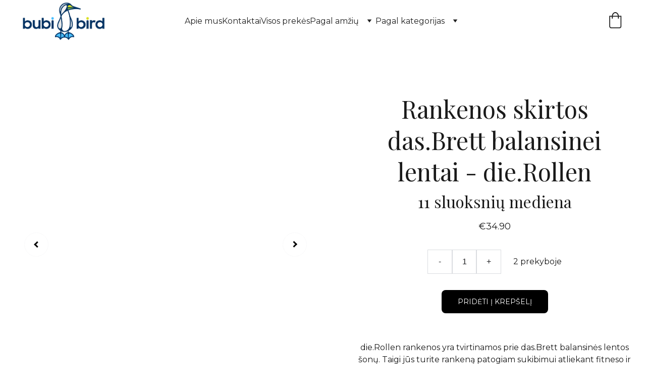

--- FILE ---
content_type: text/html
request_url: https://bubibird.lt/rankenos-skirtos-dasbrett-balansinei-lentai-dierollen
body_size: 61786
content:
<!DOCTYPE html><html lang="lt"> <head><meta charset="utf-8"><meta name="viewport" content="width=device-width, initial-scale=1.0"><meta name="generator" content="Hostinger Website Builder"><meta name="verify-paysera" content="fb33b212b188c6ad6e0d0c5f0d364ff6"><!--[--><title>Rankenos skirtos das.Brett balansinei lentai - die.Rollen | bubi bird - saugios ir ekologiškos prekės vaikams</title><meta name="description" content="die.Rollen rankenos yra tvirtinamos prie das.Brett balansinės lentos šonų. Taigi jūs turite rankeną patogiam sukibimui atliekant fitneso ir jogos pratimus. Šios rankenos taip pat apsaugo paviršių, ..."><link rel="icon" size="16x16" href="https://zyroassets.s3.us-east-2.amazonaws.com/_SITE-ASSETS/AMqGvyMqaGcpw1lk/favicon.png"><link rel="icon" size="32x32" href="https://zyroassets.s3.us-east-2.amazonaws.com/_SITE-ASSETS/AMqGvyMqaGcpw1lk/favicon.png"><link rel="icon" size="192x192" href="https://zyroassets.s3.us-east-2.amazonaws.com/_SITE-ASSETS/AMqGvyMqaGcpw1lk/favicon.png"><link rel="apple-touch-icon" href="https://zyroassets.s3.us-east-2.amazonaws.com/_SITE-ASSETS/AMqGvyMqaGcpw1lk/favicon.png"><meta content="https://bubibird.lt/rankenos-skirtos-dasbrett-balansinei-lentai-dierollen" property="og:url"><link rel="canonical" href="https://bubibird.lt/rankenos-skirtos-dasbrett-balansinei-lentai-dierollen"><meta content="Rankenos skirtos das.Brett balansinei lentai - die.Rollen | bubi bird - saugios ir ekologiškos prekės vaikams" property="og:title"><meta name="twitter:title" content="Rankenos skirtos das.Brett balansinei lentai - die.Rollen | bubi bird - saugios ir ekologiškos prekės vaikams"><meta content="website" property="og:type"><meta property="og:description" content="die.Rollen rankenos yra tvirtinamos prie das.Brett balansinės lentos šonų. Taigi jūs turite rankeną patogiam sukibimui atliekant fitneso ir jogos pratimus. Šios rankenos taip pat apsaugo paviršių, ..."><meta name="twitter:description" content="die.Rollen rankenos yra tvirtinamos prie das.Brett balansinės lentos šonų. Taigi jūs turite rankeną patogiam sukibimui atliekant fitneso ir jogos pratimus. Šios rankenos taip pat apsaugo paviršių, ..."><meta property="og:site_name" content="bubi bird - saugios ir ekologiškos prekės vaikams"><!----><meta content="https://cdn.zyrosite.com/cdn-cgi/image/format=auto,w=1440,h=756,fit=crop,f=jpeg/cdn-ecommerce/store_01HM6XVPK3B7A5SGQ3EAYFRP9Z%2Fimages%2F170594646612885-2407728648.jpg" property="og:image"><meta content="https://cdn.zyrosite.com/cdn-cgi/image/format=auto,w=1440,h=756,fit=crop,f=jpeg/cdn-ecommerce/store_01HM6XVPK3B7A5SGQ3EAYFRP9Z%2Fimages%2F170594646612885-2407728648.jpg" name="twitter:image"><meta content="Rankenos skirtos das.Brett balansinei lentai - die.Rollen" property="og:image:alt"><meta content="Rankenos skirtos das.Brett balansinei lentai - die.Rollen" name="twitter:image:alt"><meta name="twitter:card" content="summary_large_image"><!----><link rel="preconnect"><!----><!----><!----><!----><!--[--><link rel="alternate" hreflang="x-default" href="https://bubibird.lt/rankenos-skirtos-dasbrett-balansinei-lentai-dierollen"><!--]--><link href="https://cdn.zyrosite.com/u1/google-fonts/font-faces?family=Playfair+Display:wght@400&amp;family=Montserrat:wght@400;700&amp;family=Roboto:wght@400&amp;display=swap" rel="preconnect" crossorigin="true"><link href="https://cdn.zyrosite.com/u1/google-fonts/font-faces?family=Playfair+Display:wght@400&amp;family=Montserrat:wght@400;700&amp;family=Roboto:wght@400&amp;display=swap" rel="preload" as="style"><link href="https://cdn.zyrosite.com/u1/google-fonts/font-faces?family=Playfair+Display:wght@400&amp;family=Montserrat:wght@400;700&amp;family=Roboto:wght@400&amp;display=swap" rel="stylesheet" referrerpolicy="no-referrer"><!--]--><style></style><link rel="prefetch" href="https://assets.zyrosite.com/dWxw3aNORDHM7E37/traffic.txt"><meta name="facebook-domain-verification" content="3d5v963hn80ib8os5tp8iw8pafgh13"><meta name="verify-paysera" content="fb33b212b188c6ad6e0d0c5f0d364ff6"><script>(function(){const postDate = null;

			const currentDate = new Date().setHours(0, 0, 0, 0);
			const postPublishDate = new Date(postDate).setHours(0, 0, 0, 0);

			if (postPublishDate && currentDate < postPublishDate) {
				window.location.replace('/');
			}
		})();</script><link rel="stylesheet" href="/_astro-1760357517410/_slug_.CgggQ9FL.css">
<style>:root{--color-meteorite-dark: #2f1c6a;--color-meteorite-dark-2: #1F1346;--color-meteorite: #8c85ff;--color-meteorite-light: #d5dfff;--color-primary-dark: #5025d1;--color-primary: #673de6;--color-primary-light: #ebe4ff;--color-primary-charts: #B39EF3;--color-danger-dark: #d63163;--color-danger: #fc5185;--color-danger-light: #ffe8ef;--color-danger-charts: #FEA8C2;--color-warning-dark: #fea419;--color-warning-dark-2: #9F6000;--color-warning-charts: #FFD28C;--color-warning: #ffcd35;--color-warning-light: #fff8e2;--color-success-dark: #008361;--color-success: #00b090;--color-success-light: #def4f0;--color-dark: #1d1e20;--color-gray-dark: #36344d;--color-gray: #727586;--color-gray-border: #dadce0;--color-gray-light: #f2f3f6;--color-light: #fff;--color-azure: #357df9;--color-azure-light: #e3ebf9;--color-azure-dark: #265ab2;--color-indigo: #6366F1;--color-neutral-200: #D8DAE0}.whats-app-bubble{position:fixed;right:20px;bottom:24px;z-index:1000;display:flex;cursor:pointer;border-radius:100px;box-shadow:#00000026 0 4px 12px}#wtpQualitySign_fixedCSS,#wtpQualitySign_popupCSS{bottom:10px!important}#wtpQualitySign_fixedCSS{z-index:17!important}#wtpQualitySign_popupCSS{z-index:18!important}
</style></head> <script type="application/ld+json">{"@context":"https://schema.org/","@type":"Product","name":"Rankenos skirtos das.Brett balansinei lentai - die.Rollen","image":"https://cdn.zyrosite.com/cdn-ecommerce/store_01HM6XVPK3B7A5SGQ3EAYFRP9Z%2Fimages%2F170594646612885-2407728648.jpg","description":"die.Rollen rankenos yra tvirtinamos prie das.Brett balansinės lentos šonų. Taigi jūs turite rankeną patogiam sukibimui atliekant fitneso ir jogos pratimus. Šios rankenos taip pat apsaugo paviršių, ...","offers":{"@type":"Offer","url":"https://bubibird.lt/rankenos-skirtos-dasbrett-balansinei-lentai-dierollen","priceCurrency":"eur","price":"34.90","availability":"https://schema.org/InStock"}}</script> <body> <div> <style>astro-island,astro-slot,astro-static-slot{display:contents}</style><script>(()=>{var e=async t=>{await(await t())()};(self.Astro||(self.Astro={})).only=e;window.dispatchEvent(new Event("astro:only"));})();</script><script>(()=>{var A=Object.defineProperty;var g=(i,o,a)=>o in i?A(i,o,{enumerable:!0,configurable:!0,writable:!0,value:a}):i[o]=a;var d=(i,o,a)=>g(i,typeof o!="symbol"?o+"":o,a);{let i={0:t=>m(t),1:t=>a(t),2:t=>new RegExp(t),3:t=>new Date(t),4:t=>new Map(a(t)),5:t=>new Set(a(t)),6:t=>BigInt(t),7:t=>new URL(t),8:t=>new Uint8Array(t),9:t=>new Uint16Array(t),10:t=>new Uint32Array(t),11:t=>1/0*t},o=t=>{let[l,e]=t;return l in i?i[l](e):void 0},a=t=>t.map(o),m=t=>typeof t!="object"||t===null?t:Object.fromEntries(Object.entries(t).map(([l,e])=>[l,o(e)]));class y extends HTMLElement{constructor(){super(...arguments);d(this,"Component");d(this,"hydrator");d(this,"hydrate",async()=>{var b;if(!this.hydrator||!this.isConnected)return;let e=(b=this.parentElement)==null?void 0:b.closest("astro-island[ssr]");if(e){e.addEventListener("astro:hydrate",this.hydrate,{once:!0});return}let c=this.querySelectorAll("astro-slot"),n={},h=this.querySelectorAll("template[data-astro-template]");for(let r of h){let s=r.closest(this.tagName);s!=null&&s.isSameNode(this)&&(n[r.getAttribute("data-astro-template")||"default"]=r.innerHTML,r.remove())}for(let r of c){let s=r.closest(this.tagName);s!=null&&s.isSameNode(this)&&(n[r.getAttribute("name")||"default"]=r.innerHTML)}let p;try{p=this.hasAttribute("props")?m(JSON.parse(this.getAttribute("props"))):{}}catch(r){let s=this.getAttribute("component-url")||"<unknown>",v=this.getAttribute("component-export");throw v&&(s+=` (export ${v})`),console.error(`[hydrate] Error parsing props for component ${s}`,this.getAttribute("props"),r),r}let u;await this.hydrator(this)(this.Component,p,n,{client:this.getAttribute("client")}),this.removeAttribute("ssr"),this.dispatchEvent(new CustomEvent("astro:hydrate"))});d(this,"unmount",()=>{this.isConnected||this.dispatchEvent(new CustomEvent("astro:unmount"))})}disconnectedCallback(){document.removeEventListener("astro:after-swap",this.unmount),document.addEventListener("astro:after-swap",this.unmount,{once:!0})}connectedCallback(){if(!this.hasAttribute("await-children")||document.readyState==="interactive"||document.readyState==="complete")this.childrenConnectedCallback();else{let e=()=>{document.removeEventListener("DOMContentLoaded",e),c.disconnect(),this.childrenConnectedCallback()},c=new MutationObserver(()=>{var n;((n=this.lastChild)==null?void 0:n.nodeType)===Node.COMMENT_NODE&&this.lastChild.nodeValue==="astro:end"&&(this.lastChild.remove(),e())});c.observe(this,{childList:!0}),document.addEventListener("DOMContentLoaded",e)}}async childrenConnectedCallback(){let e=this.getAttribute("before-hydration-url");e&&await import(e),this.start()}async start(){let e=JSON.parse(this.getAttribute("opts")),c=this.getAttribute("client");if(Astro[c]===void 0){window.addEventListener(`astro:${c}`,()=>this.start(),{once:!0});return}try{await Astro[c](async()=>{let n=this.getAttribute("renderer-url"),[h,{default:p}]=await Promise.all([import(this.getAttribute("component-url")),n?import(n):()=>()=>{}]),u=this.getAttribute("component-export")||"default";if(!u.includes("."))this.Component=h[u];else{this.Component=h;for(let f of u.split("."))this.Component=this.Component[f]}return this.hydrator=p,this.hydrate},e,this)}catch(n){console.error(`[astro-island] Error hydrating ${this.getAttribute("component-url")}`,n)}}attributeChangedCallback(){this.hydrate()}}d(y,"observedAttributes",["props"]),customElements.get("astro-island")||customElements.define("astro-island",y)}})();</script><astro-island uid="2guajU" component-url="/_astro-1760357517410/ClientHead.BEczx311.js" component-export="default" renderer-url="/_astro-1760357517410/client.CImooay0.js" props="{&quot;page-noindex&quot;:[0,false],&quot;canonical-url&quot;:[0,&quot;https://bubibird.lt/rankenos-skirtos-dasbrett-balansinei-lentai-dierollen&quot;],&quot;site-meta&quot;:[0,{&quot;GAId&quot;:[0,&quot;-&quot;],&quot;version&quot;:[0,197],&quot;template&quot;:[0,&quot;tobi&quot;],&quot;metaTitle&quot;:[0,&quot;bubi bird - saugios ir ekologiškos prekės vaikams&quot;],&quot;customMeta&quot;:[0,&quot;&lt;meta name=\&quot;facebook-domain-verification\&quot; content=\&quot;3d5v963hn80ib8os5tp8iw8pafgh13\&quot; /&gt;\n&lt;meta name=\&quot;verify-paysera\&quot; content=\&quot;fb33b212b188c6ad6e0d0c5f0d364ff6\&quot;&gt;\n&lt;!-- Google Tag Manager --&gt;\n&lt;script&gt;(function(w,d,s,l,i){w[l]=w[l]||[];w[l].push({&#39;gtm.start&#39;:\nnew Date().getTime(),event:&#39;gtm.js&#39;});var f=d.getElementsByTagName(s)[0],\nj=d.createElement(s),dl=l!=&#39;dataLayer&#39;?&#39;&amp;l=&#39;+l:&#39;&#39;;j.async=true;j.src=\n&#39;https://www.googletagmanager.com/gtm.js?id=&#39;+i+dl;f.parentNode.insertBefore(j,f);\n})(window,document,&#39;script&#39;,&#39;dataLayer&#39;,&#39;GTM-TLSJBLZ&#39;);&lt;/script&gt;\n&lt;!-- End Google Tag Manager --&gt;&quot;],&quot;buttonSetId&quot;:[0,&quot;1&quot;],&quot;faviconPath&quot;:[0,&quot;https://zyroassets.s3.us-east-2.amazonaws.com/_SITE-ASSETS/AMqGvyMqaGcpw1lk/favicon.png&quot;],&quot;ogImagePath&quot;:[0,&quot;https://zyroassets.s3.us-east-2.amazonaws.com/_SITE-ASSETS/AMqGvyMqaGcpw1lk/ogimage.png&quot;],&quot;defaultLocale&quot;:[0,&quot;system&quot;],&quot;ecommerceType&quot;:[0,&quot;zyro&quot;],&quot;facebookPixel&quot;:[0,&quot;719231142316703&quot;],&quot;faviconOrigin&quot;:[0,&quot;other&quot;],&quot;ogImageOrigin&quot;:[0,&quot;other&quot;],&quot;googleAnalytics&quot;:[0,&quot;G-QSEW774Y28&quot;],&quot;ecommerceStoreId&quot;:[0,&quot;store_01HM6XVPK3B7A5SGQ3EAYFRP9Z&quot;],&quot;googleTagManager&quot;:[0,&quot;GTM-59HVP9Z&quot;],&quot;customBodyElements&quot;:[0,&quot;&lt;script&gt;(function(w,d,s,l,i){w[l]=w[l]||[];w[l].push({&#39;gtm.start&#39;:\nnew Date().getTime(),event:&#39;gtm.js&#39;});var f=d.getElementsByTagName(s)[0],\nj=d.createElement(s),dl=l!=&#39;dataLayer&#39;?&#39;&amp;l=&#39;+l:&#39;&#39;;j.async=true;j.src=\n&#39;https://www.googletagmanager.com/gtm.js?id=&#39;+i+dl;f.parentNode.insertBefore(j,f);\n})(window,document,&#39;script&#39;,&#39;dataLayer&#39;,&#39;GTM-TLSJBLZ&#39;);&lt;/script&gt;&quot;],&quot;customHeadElements&quot;:[0,&quot;&lt;meta name=\&quot;facebook-domain-verification\&quot; content=\&quot;3d5v963hn80ib8os5tp8iw8pafgh13\&quot;&gt;&lt;meta name=\&quot;verify-paysera\&quot; content=\&quot;fb33b212b188c6ad6e0d0c5f0d364ff6\&quot;&gt;&quot;],&quot;isPrivateModeActive&quot;:[0,false],&quot;demoEcommerceStoreId&quot;:[0,&quot;demo_01G0E9P2R0CFTNBWEEFCEV8EG5&quot;],&quot;payseraVerificationCode&quot;:[0,&quot;fb33b212b188c6ad6e0d0c5f0d364ff6&quot;],&quot;shouldAddWWWPrefixToDomain&quot;:[0,false],&quot;isExistingStoreWithDynamicTemplate&quot;:[0,true]}],&quot;domain&quot;:[0,&quot;bubibird.lt&quot;]}" ssr client="only" opts="{&quot;name&quot;:&quot;ClientHead&quot;,&quot;value&quot;:&quot;vue&quot;}"></astro-island> <script>(()=>{var e=async t=>{await(await t())()};(self.Astro||(self.Astro={})).load=e;window.dispatchEvent(new Event("astro:load"));})();</script><astro-island uid="Z1csWgi" prefix="v1" component-url="/_astro-1760357517410/Page.BV6PlOuq.js" component-export="default" renderer-url="/_astro-1760357517410/client.CImooay0.js" props="{&quot;pageData&quot;:[0,{&quot;pages&quot;:[0,{&quot;home&quot;:[0,{&quot;meta&quot;:[0,{&quot;title&quot;:[0,&quot;Saugios ir ekologiškos prekės vaikams - užtikrinkite jų sveikatą ir gerovę&quot;],&quot;keywords&quot;:[1,[[0,&quot;prekės vaikams&quot;],[0,&quot;saugios prekės&quot;],[0,&quot;ekologiškos prekės&quot;]]],&quot;description&quot;:[0,&quot;Saugios ir ekologiškos prekės vaikams yra labai svarbios siekiant užtikrinti jų sveikatą ir gerovę. Pasirinkite iš platų asortimento, pagaminto iš natūralių ir nekenksmingų medžiagų, atitinkančių a...&quot;],&quot;focusKeyword&quot;:[0,&quot;prekės vaikams&quot;]}],&quot;name&quot;:[0,&quot;Pagrindinis&quot;],&quot;slug&quot;:[0,&quot;zBce87&quot;],&quot;type&quot;:[0,&quot;default&quot;],&quot;blocks&quot;:[1,[[0,&quot;gpgj1-8UekhJVm42Y3m79&quot;],[0,&quot;block_ykQDsEGXwUmHZw6Um2Dta&quot;],[0,&quot;2l1nI1HtAq&quot;]]],&quot;hiddenSlots&quot;:[1,[]]}],&quot;z1exsk&quot;:[0,{&quot;meta&quot;:[0,{&quot;noindex&quot;:[0,false],&quot;password&quot;:[0,&quot;&quot;],&quot;ogImageAlt&quot;:[0,&quot;&quot;],&quot;passwordDesign&quot;:[0,&quot;default&quot;],&quot;passwordBackText&quot;:[0,&quot;Atgal į&quot;],&quot;passwordButtonText&quot;:[0,&quot;Įeiti&quot;],&quot;passwordHeadingText&quot;:[0,&quot;Svečio zona&quot;],&quot;passwordSubheadingText&quot;:[0,&quot;Norėdami patekti į puslapį, įveskite slaptažodį&quot;],&quot;passwordPlaceholderText&quot;:[0,&quot;Įveskite slaptažodį&quot;]}],&quot;name&quot;:[0,&quot;Visos prekės&quot;],&quot;slug&quot;:[0,&quot;visos-prekes&quot;],&quot;type&quot;:[0,&quot;default&quot;],&quot;blocks&quot;:[1,[[0,&quot;zDCb4W&quot;]]],&quot;hiddenSlots&quot;:[1,[]]}],&quot;z2-mcJ&quot;:[0,{&quot;meta&quot;:[0,{&quot;noindex&quot;:[0,false],&quot;password&quot;:[0,&quot;&quot;],&quot;ogImageAlt&quot;:[0,&quot;&quot;],&quot;passwordDesign&quot;:[0,&quot;default&quot;],&quot;passwordBackText&quot;:[0,&quot;Atgal į&quot;],&quot;passwordButtonText&quot;:[0,&quot;Įeiti&quot;],&quot;passwordHeadingText&quot;:[0,&quot;Svečio zona&quot;],&quot;passwordSubheadingText&quot;:[0,&quot;Norėdami patekti į puslapį, įveskite slaptažodį&quot;],&quot;passwordPlaceholderText&quot;:[0,&quot;Įveskite slaptažodį&quot;]}],&quot;name&quot;:[0,&quot;Lego konstruktoriai ir kaladėlės&quot;],&quot;slug&quot;:[0,&quot;lego-konstruktoriai-ir-kaladeles&quot;],&quot;type&quot;:[0,&quot;default&quot;],&quot;blocks&quot;:[1,[[0,&quot;zkh3sn&quot;]]],&quot;hiddenSlots&quot;:[1,[]]}],&quot;z73KHV&quot;:[0,{&quot;meta&quot;:[0,{&quot;title&quot;:[0,&quot;&quot;],&quot;noindex&quot;:[0,false],&quot;password&quot;:[0,&quot;&quot;],&quot;ogImageAlt&quot;:[0,&quot;&quot;],&quot;ogImagePath&quot;:[0,null],&quot;ogImageOrigin&quot;:[0,null],&quot;passwordDesign&quot;:[0,&quot;default&quot;],&quot;passwordBackText&quot;:[0,&quot;Atgal į&quot;],&quot;passwordButtonText&quot;:[0,&quot;Įeiti&quot;],&quot;passwordHeadingText&quot;:[0,&quot;Svečio zona&quot;],&quot;passwordSubheadingText&quot;:[0,&quot;Norėdami patekti į puslapį, įveskite slaptažodį&quot;],&quot;passwordPlaceholderText&quot;:[0,&quot;Įveskite slaptažodį&quot;]}],&quot;name&quot;:[0,&quot;Man penkeri&quot;],&quot;slug&quot;:[0,&quot;man-penkeri&quot;],&quot;type&quot;:[0,&quot;default&quot;],&quot;blocks&quot;:[1,[[0,&quot;zOuVD8&quot;]]],&quot;hiddenSlots&quot;:[1,[]]}],&quot;z9rfbO&quot;:[0,{&quot;meta&quot;:[0,{&quot;noindex&quot;:[0,false],&quot;password&quot;:[0,&quot;&quot;],&quot;ogImageAlt&quot;:[0,&quot;&quot;],&quot;ogImagePath&quot;:[0,null],&quot;ogImageOrigin&quot;:[0,null],&quot;passwordDesign&quot;:[0,&quot;default&quot;],&quot;passwordBackText&quot;:[0,&quot;Atgal į&quot;],&quot;passwordButtonText&quot;:[0,&quot;Įeiti&quot;],&quot;passwordHeadingText&quot;:[0,&quot;Svečio zona&quot;],&quot;passwordSubheadingText&quot;:[0,&quot;Norėdami patekti į puslapį, įveskite slaptažodį&quot;],&quot;passwordPlaceholderText&quot;:[0,&quot;Įveskite slaptažodį&quot;]}],&quot;name&quot;:[0,&quot;Man treji&quot;],&quot;slug&quot;:[0,&quot;man-treji&quot;],&quot;type&quot;:[0,&quot;default&quot;],&quot;blocks&quot;:[1,[[0,&quot;zGCzK0&quot;]]],&quot;hiddenSlots&quot;:[1,[]]}],&quot;zB4TBk&quot;:[0,{&quot;meta&quot;:[0,{&quot;noindex&quot;:[0,false],&quot;password&quot;:[0,&quot;&quot;],&quot;ogImageAlt&quot;:[0,&quot;&quot;],&quot;passwordDesign&quot;:[0,&quot;default&quot;],&quot;passwordBackText&quot;:[0,&quot;Atgal į&quot;],&quot;passwordButtonText&quot;:[0,&quot;Įeiti&quot;],&quot;passwordHeadingText&quot;:[0,&quot;Svečio zona&quot;],&quot;passwordSubheadingText&quot;:[0,&quot;Norėdami patekti į puslapį, įveskite slaptažodį&quot;],&quot;passwordPlaceholderText&quot;:[0,&quot;Įveskite slaptažodį&quot;]}],&quot;name&quot;:[0,&quot;Pagal kategorijas&quot;],&quot;slug&quot;:[0,&quot;pagal-kategorijas&quot;],&quot;type&quot;:[0,&quot;default&quot;],&quot;blocks&quot;:[1,[[0,&quot;zMRZD0&quot;]]],&quot;hiddenSlots&quot;:[1,[]]}],&quot;zCU-Xm&quot;:[0,{&quot;meta&quot;:[0,{&quot;noindex&quot;:[0,false],&quot;password&quot;:[0,&quot;&quot;],&quot;ogImageAlt&quot;:[0,&quot;&quot;],&quot;passwordDesign&quot;:[0,&quot;default&quot;],&quot;passwordBackText&quot;:[0,&quot;Atgal į&quot;],&quot;passwordButtonText&quot;:[0,&quot;Įeiti&quot;],&quot;passwordHeadingText&quot;:[0,&quot;Svečio zona&quot;],&quot;passwordSubheadingText&quot;:[0,&quot;Norėdami patekti į puslapį, įveskite slaptažodį&quot;],&quot;passwordPlaceholderText&quot;:[0,&quot;Įveskite slaptažodį&quot;]}],&quot;name&quot;:[0,&quot;Aktyviam laisvalaikiui&quot;],&quot;slug&quot;:[0,&quot;aktyviam-laisvalaikiui&quot;],&quot;type&quot;:[0,&quot;default&quot;],&quot;blocks&quot;:[1,[[0,&quot;ztstYc&quot;]]],&quot;hiddenSlots&quot;:[1,[]]}],&quot;zKmh9D&quot;:[0,{&quot;meta&quot;:[0,{&quot;noindex&quot;:[0,false],&quot;password&quot;:[0,&quot;&quot;],&quot;ogImageAlt&quot;:[0,&quot;&quot;],&quot;ogImagePath&quot;:[0,null],&quot;ogImageOrigin&quot;:[0,null],&quot;passwordDesign&quot;:[0,&quot;default&quot;],&quot;passwordBackText&quot;:[0,&quot;Atgal į&quot;],&quot;passwordButtonText&quot;:[0,&quot;Įeiti&quot;],&quot;passwordHeadingText&quot;:[0,&quot;Svečio zona&quot;],&quot;passwordSubheadingText&quot;:[0,&quot;Norėdami patekti į puslapį, įveskite slaptažodį&quot;],&quot;passwordPlaceholderText&quot;:[0,&quot;Įveskite slaptažodį&quot;]}],&quot;name&quot;:[0,&quot;Aš naujagimis&quot;],&quot;slug&quot;:[0,&quot;as-naujagimis&quot;],&quot;type&quot;:[0,&quot;default&quot;],&quot;blocks&quot;:[1,[[0,&quot;zbK9aH&quot;]]],&quot;hiddenSlots&quot;:[1,[]]}],&quot;zMChVG&quot;:[0,{&quot;meta&quot;:[0,{&quot;noindex&quot;:[0,false],&quot;password&quot;:[0,&quot;&quot;],&quot;ogImageAlt&quot;:[0,&quot;&quot;],&quot;ogImagePath&quot;:[0,null],&quot;ogImageOrigin&quot;:[0,null],&quot;passwordDesign&quot;:[0,&quot;default&quot;],&quot;passwordBackText&quot;:[0,&quot;Atgal į&quot;],&quot;passwordButtonText&quot;:[0,&quot;Įeiti&quot;],&quot;passwordHeadingText&quot;:[0,&quot;Svečio zona&quot;],&quot;passwordSubheadingText&quot;:[0,&quot;Norėdami patekti į puslapį, įveskite slaptažodį&quot;],&quot;passwordPlaceholderText&quot;:[0,&quot;Įveskite slaptažodį&quot;]}],&quot;name&quot;:[0,&quot;Man ketveri&quot;],&quot;slug&quot;:[0,&quot;man-ketveri&quot;],&quot;type&quot;:[0,&quot;default&quot;],&quot;blocks&quot;:[1,[[0,&quot;z_CKA8&quot;]]],&quot;hiddenSlots&quot;:[1,[]]}],&quot;zPaWKF&quot;:[0,{&quot;meta&quot;:[0,{&quot;noindex&quot;:[0,false],&quot;password&quot;:[0,&quot;&quot;],&quot;ogImageAlt&quot;:[0,&quot;&quot;],&quot;passwordDesign&quot;:[0,&quot;default&quot;],&quot;passwordBackText&quot;:[0,&quot;Atgal į&quot;],&quot;passwordButtonText&quot;:[0,&quot;Įeiti&quot;],&quot;passwordHeadingText&quot;:[0,&quot;Svečio zona&quot;],&quot;passwordSubheadingText&quot;:[0,&quot;Norėdami patekti į puslapį, įveskite slaptažodį&quot;],&quot;passwordPlaceholderText&quot;:[0,&quot;Įveskite slaptažodį&quot;]}],&quot;name&quot;:[0,&quot;Kūryba ir rankdarbiai&quot;],&quot;slug&quot;:[0,&quot;kuryba-ir-rankdarbiai&quot;],&quot;type&quot;:[0,&quot;default&quot;],&quot;blocks&quot;:[1,[[0,&quot;z_XL8h&quot;]]],&quot;hiddenSlots&quot;:[1,[]]}],&quot;zW4CkE&quot;:[0,{&quot;meta&quot;:[0,{&quot;noindex&quot;:[0,false],&quot;password&quot;:[0,&quot;&quot;],&quot;ogImageAlt&quot;:[0,&quot;&quot;],&quot;passwordDesign&quot;:[0,&quot;default&quot;],&quot;passwordBackText&quot;:[0,&quot;Atgal į&quot;],&quot;passwordButtonText&quot;:[0,&quot;Įeiti&quot;],&quot;passwordHeadingText&quot;:[0,&quot;Svečio zona&quot;],&quot;passwordSubheadingText&quot;:[0,&quot;Norėdami patekti į puslapį, įveskite slaptažodį&quot;],&quot;passwordPlaceholderText&quot;:[0,&quot;Įveskite slaptažodį&quot;]}],&quot;name&quot;:[0,&quot;Indai&quot;],&quot;slug&quot;:[0,&quot;indai&quot;],&quot;type&quot;:[0,&quot;default&quot;],&quot;blocks&quot;:[1,[[0,&quot;zwdd4-&quot;]]],&quot;hiddenSlots&quot;:[1,[]]}],&quot;zZiEDy&quot;:[0,{&quot;meta&quot;:[0,{&quot;noindex&quot;:[0,false],&quot;password&quot;:[0,&quot;&quot;],&quot;ogImageAlt&quot;:[0,&quot;&quot;],&quot;passwordDesign&quot;:[0,&quot;default&quot;],&quot;passwordBackText&quot;:[0,&quot;Atgal į&quot;],&quot;passwordButtonText&quot;:[0,&quot;Įeiti&quot;],&quot;passwordHeadingText&quot;:[0,&quot;Svečio zona&quot;],&quot;passwordSubheadingText&quot;:[0,&quot;Norėdami patekti į puslapį, įveskite slaptažodį&quot;],&quot;passwordPlaceholderText&quot;:[0,&quot;Įveskite slaptažodį&quot;]}],&quot;name&quot;:[0,&quot;Daugkartinės sauskelnės ir jų priedai&quot;],&quot;slug&quot;:[0,&quot;daugkartines-sauskelnes-ir-ju-priedai&quot;],&quot;type&quot;:[0,&quot;default&quot;],&quot;blocks&quot;:[1,[[0,&quot;zoAkFP&quot;]]],&quot;hiddenSlots&quot;:[1,[]]}],&quot;zaXNzl&quot;:[0,{&quot;meta&quot;:[0,{&quot;noindex&quot;:[0,false],&quot;password&quot;:[0,&quot;&quot;],&quot;ogImageAlt&quot;:[0,&quot;&quot;],&quot;passwordDesign&quot;:[0,&quot;default&quot;],&quot;passwordBackText&quot;:[0,&quot;Atgal į&quot;],&quot;passwordButtonText&quot;:[0,&quot;Įeiti&quot;],&quot;passwordHeadingText&quot;:[0,&quot;Svečio zona&quot;],&quot;passwordSubheadingText&quot;:[0,&quot;Norėdami patekti į puslapį, įveskite slaptažodį&quot;],&quot;passwordPlaceholderText&quot;:[0,&quot;Įveskite slaptažodį&quot;]}],&quot;name&quot;:[0,&quot;Dėlionės ir stalo žaidimai&quot;],&quot;slug&quot;:[0,&quot;deliones-ir-stalo-zaidimai&quot;],&quot;type&quot;:[0,&quot;default&quot;],&quot;blocks&quot;:[1,[[0,&quot;zB8pem&quot;]]],&quot;hiddenSlots&quot;:[1,[]]}],&quot;zhouMj&quot;:[0,{&quot;meta&quot;:[0,{&quot;noindex&quot;:[0,false],&quot;password&quot;:[0,&quot;&quot;],&quot;ogImageAlt&quot;:[0,&quot;&quot;],&quot;ogImagePath&quot;:[0,null],&quot;ogImageOrigin&quot;:[0,null],&quot;passwordDesign&quot;:[0,&quot;default&quot;],&quot;passwordBackText&quot;:[0,&quot;Atgal į&quot;],&quot;passwordButtonText&quot;:[0,&quot;Įeiti&quot;],&quot;passwordHeadingText&quot;:[0,&quot;Svečio zona&quot;],&quot;passwordSubheadingText&quot;:[0,&quot;Norėdami patekti į puslapį, įveskite slaptažodį&quot;],&quot;passwordPlaceholderText&quot;:[0,&quot;Įveskite slaptažodį&quot;]}],&quot;name&quot;:[0,&quot;Man šešeri ir daugiau&quot;],&quot;slug&quot;:[0,&quot;man-seseri-ir-daugiau&quot;],&quot;type&quot;:[0,&quot;default&quot;],&quot;blocks&quot;:[1,[[0,&quot;zmyD7k&quot;]]],&quot;hiddenSlots&quot;:[1,[]]}],&quot;zl2zxC&quot;:[0,{&quot;meta&quot;:[0,{&quot;noindex&quot;:[0,false],&quot;password&quot;:[0,&quot;&quot;],&quot;ogImageAlt&quot;:[0,&quot;&quot;],&quot;ogImagePath&quot;:[0,null],&quot;ogImageOrigin&quot;:[0,null],&quot;passwordDesign&quot;:[0,&quot;default&quot;],&quot;passwordBackText&quot;:[0,&quot;Atgal į&quot;],&quot;passwordButtonText&quot;:[0,&quot;Įeiti&quot;],&quot;passwordHeadingText&quot;:[0,&quot;Svečio zona&quot;],&quot;passwordSubheadingText&quot;:[0,&quot;Norėdami patekti į puslapį, įveskite slaptažodį&quot;],&quot;passwordPlaceholderText&quot;:[0,&quot;Įveskite slaptažodį&quot;]}],&quot;name&quot;:[0,&quot;Man dveji&quot;],&quot;slug&quot;:[0,&quot;man-dveji&quot;],&quot;type&quot;:[0,&quot;default&quot;],&quot;blocks&quot;:[1,[[0,&quot;zrsBEL&quot;]]],&quot;hiddenSlots&quot;:[1,[]]}],&quot;zovenf&quot;:[0,{&quot;meta&quot;:[0,{&quot;noindex&quot;:[0,false],&quot;password&quot;:[0,&quot;&quot;],&quot;ogImageAlt&quot;:[0,&quot;&quot;],&quot;passwordDesign&quot;:[0,&quot;default&quot;],&quot;passwordBackText&quot;:[0,&quot;Atgal į&quot;],&quot;passwordButtonText&quot;:[0,&quot;Įeiti&quot;],&quot;passwordHeadingText&quot;:[0,&quot;Svečio zona&quot;],&quot;passwordSubheadingText&quot;:[0,&quot;Norėdami patekti į puslapį, įveskite slaptažodį&quot;],&quot;passwordPlaceholderText&quot;:[0,&quot;Įveskite slaptažodį&quot;]}],&quot;name&quot;:[0,&quot;Termo gertuvės&quot;],&quot;slug&quot;:[0,&quot;termo-gertuves&quot;],&quot;type&quot;:[0,&quot;default&quot;],&quot;blocks&quot;:[1,[[0,&quot;zXZfcO&quot;]]],&quot;hiddenSlots&quot;:[1,[]]}],&quot;zq-Vbg&quot;:[0,{&quot;meta&quot;:[0,{&quot;noindex&quot;:[0,false],&quot;password&quot;:[0,&quot;&quot;],&quot;ogImageAlt&quot;:[0,&quot;&quot;],&quot;passwordDesign&quot;:[0,&quot;default&quot;],&quot;passwordBackText&quot;:[0,&quot;Atgal į&quot;],&quot;passwordButtonText&quot;:[0,&quot;Įeiti&quot;],&quot;passwordHeadingText&quot;:[0,&quot;Svečio zona&quot;],&quot;passwordSubheadingText&quot;:[0,&quot;Norėdami patekti į puslapį, įveskite slaptažodį&quot;],&quot;passwordPlaceholderText&quot;:[0,&quot;Įveskite slaptažodį&quot;]}],&quot;name&quot;:[0,&quot;Mediniai žaislai&quot;],&quot;slug&quot;:[0,&quot;mediniai-zaislai&quot;],&quot;type&quot;:[0,&quot;default&quot;],&quot;blocks&quot;:[1,[[0,&quot;zPz9Ks&quot;]]],&quot;hiddenSlots&quot;:[1,[]]}],&quot;zuQQAq&quot;:[0,{&quot;meta&quot;:[0,{&quot;noindex&quot;:[0,false],&quot;ogImageAlt&quot;:[0,&quot;&quot;],&quot;ogImagePath&quot;:[0,null],&quot;ogImageOrigin&quot;:[0,null],&quot;passwordDesign&quot;:[0,&quot;default&quot;],&quot;passwordBackText&quot;:[0,&quot;Atgal į&quot;],&quot;passwordButtonText&quot;:[0,&quot;Įeiti&quot;],&quot;passwordHeadingText&quot;:[0,&quot;Svečio zona&quot;],&quot;passwordSubheadingText&quot;:[0,&quot;Norėdami patekti į puslapį, įveskite slaptažodį&quot;],&quot;passwordPlaceholderText&quot;:[0,&quot;Įveskite slaptažodį&quot;]}],&quot;name&quot;:[0,&quot;Kontaktai&quot;],&quot;slug&quot;:[0,&quot;kontaktai&quot;],&quot;type&quot;:[0,&quot;default&quot;],&quot;blocks&quot;:[1,[[0,&quot;z0SPCZ&quot;]]],&quot;hiddenSlots&quot;:[1,[]]}],&quot;zvqVlC&quot;:[0,{&quot;meta&quot;:[0,{&quot;noindex&quot;:[0,false],&quot;password&quot;:[0,&quot;&quot;],&quot;ogImageAlt&quot;:[0,&quot;&quot;],&quot;passwordDesign&quot;:[0,&quot;default&quot;],&quot;passwordBackText&quot;:[0,&quot;Atgal į&quot;],&quot;passwordButtonText&quot;:[0,&quot;Įeiti&quot;],&quot;passwordHeadingText&quot;:[0,&quot;Svečio zona&quot;],&quot;passwordSubheadingText&quot;:[0,&quot;Norėdami patekti į puslapį, įveskite slaptažodį&quot;],&quot;passwordPlaceholderText&quot;:[0,&quot;Įveskite slaptažodį&quot;]}],&quot;name&quot;:[0,&quot;Pagal amžių&quot;],&quot;slug&quot;:[0,&quot;pagal-amziu&quot;],&quot;type&quot;:[0,&quot;default&quot;],&quot;blocks&quot;:[1,[[0,&quot;z7eF36&quot;]]],&quot;hiddenSlots&quot;:[1,[]]}],&quot;zx3c53&quot;:[0,{&quot;meta&quot;:[0,{&quot;noindex&quot;:[0,false],&quot;password&quot;:[0,&quot;&quot;],&quot;ogImageAlt&quot;:[0,&quot;&quot;],&quot;passwordDesign&quot;:[0,&quot;default&quot;],&quot;passwordBackText&quot;:[0,&quot;Atgal į&quot;],&quot;passwordButtonText&quot;:[0,&quot;Įeiti&quot;],&quot;passwordHeadingText&quot;:[0,&quot;Svečio zona&quot;],&quot;passwordSubheadingText&quot;:[0,&quot;Norėdami patekti į puslapį, įveskite slaptažodį&quot;],&quot;passwordPlaceholderText&quot;:[0,&quot;Įveskite slaptažodį&quot;]}],&quot;name&quot;:[0,&quot;Kosmetika&quot;],&quot;slug&quot;:[0,&quot;kosmetika&quot;],&quot;type&quot;:[0,&quot;default&quot;],&quot;blocks&quot;:[1,[[0,&quot;z5A3Dj&quot;]]],&quot;hiddenSlots&quot;:[1,[]]}],&quot;zxkj71&quot;:[0,{&quot;meta&quot;:[0,{&quot;noindex&quot;:[0,false],&quot;password&quot;:[0,&quot;&quot;],&quot;ogImageAlt&quot;:[0,&quot;&quot;],&quot;ogImagePath&quot;:[0,null],&quot;ogImageOrigin&quot;:[0,null],&quot;passwordDesign&quot;:[0,&quot;default&quot;],&quot;passwordBackText&quot;:[0,&quot;Atgal į&quot;],&quot;passwordButtonText&quot;:[0,&quot;Įeiti&quot;],&quot;passwordHeadingText&quot;:[0,&quot;Svečio zona&quot;],&quot;passwordSubheadingText&quot;:[0,&quot;Norėdami patekti į puslapį, įveskite slaptažodį&quot;],&quot;passwordPlaceholderText&quot;:[0,&quot;Įveskite slaptažodį&quot;]}],&quot;name&quot;:[0,&quot;Man vieneri&quot;],&quot;slug&quot;:[0,&quot;man-vieneri&quot;],&quot;type&quot;:[0,&quot;default&quot;],&quot;blocks&quot;:[1,[[0,&quot;z8ALJQ&quot;]]],&quot;hiddenSlots&quot;:[1,[]]}],&quot;92S0RKk3b&quot;:[0,{&quot;meta&quot;:[0,{&quot;title&quot;:[0,&quot;Apmokėjimas - bubibird.lt&quot;],&quot;noindex&quot;:[0,false],&quot;keywords&quot;:[1,[[0,&quot;ekologija&quot;],[0,&quot;prekės vaikams&quot;],[0,&quot;žaislai vaikams&quot;]]],&quot;description&quot;:[0,&quot;Apmokėjimas - bubibird.lt\nbubi bird - saugios ir ekologiškos prekės vaikams.&quot;],&quot;focusKeyword&quot;:[0,&quot;ekologija&quot;]}],&quot;name&quot;:[0,&quot;Apmokėjimas&quot;],&quot;slug&quot;:[0,&quot;apmokejimas&quot;],&quot;type&quot;:[0,&quot;default&quot;],&quot;blocks&quot;:[1,[[0,&quot;mYrA7frJmd&quot;]]],&quot;hiddenSlots&quot;:[1,[]]}],&quot;G99yWWSnX&quot;:[0,{&quot;meta&quot;:[0,{&quot;title&quot;:[0,&quot;Pirkimo taisyklės - bubibird.lt&quot;],&quot;description&quot;:[0,&quot;Pirkimo taisyklės - bubibird.lt\nbubi bird - saugios ir ekologiškos prekės vaikams.&quot;]}],&quot;name&quot;:[0,&quot;Pirkimo taisyklės&quot;],&quot;slug&quot;:[0,&quot;pirkimo-taisykles&quot;],&quot;type&quot;:[0,&quot;default&quot;],&quot;blocks&quot;:[1,[[0,&quot;hIun322WX8&quot;]]],&quot;hiddenSlots&quot;:[1,[]]}],&quot;N1LKPSRQU&quot;:[0,{&quot;meta&quot;:[0,{&quot;title&quot;:[0,&quot;Grąžinimas - bubibird.lt&quot;],&quot;description&quot;:[0,&quot;Grąžinimas - bubibird.lt\nbubi bird - saugios ir ekologiškos prekės vaikams.&quot;]}],&quot;name&quot;:[0,&quot;Grąžinimas&quot;],&quot;slug&quot;:[0,&quot;grazinimas&quot;],&quot;type&quot;:[0,&quot;default&quot;],&quot;blocks&quot;:[1,[[0,&quot;jK2-kwA0Wl&quot;]]],&quot;hiddenSlots&quot;:[1,[]]}],&quot;arG8VEhuF&quot;:[0,{&quot;meta&quot;:[0,{&quot;title&quot;:[0,&quot;Rekvizitai - bubibird.lt&quot;],&quot;description&quot;:[0,&quot;Rekvizitai - bubibird.lt&quot;]}],&quot;name&quot;:[0,&quot;Rekvizitai&quot;],&quot;slug&quot;:[0,&quot;rekvizitai&quot;],&quot;type&quot;:[0,&quot;default&quot;],&quot;blocks&quot;:[1,[[0,&quot;T_tgQyK_zD&quot;]]],&quot;hiddenSlots&quot;:[1,[]]}],&quot;bDnbApIvm&quot;:[0,{&quot;meta&quot;:[0,{&quot;title&quot;:[0,&quot;Pristatymas - bubibird.lt&quot;],&quot;description&quot;:[0,&quot;Pristatymas - bubibird.lt\nbubi bird - saugios ir ekologiškos prekės vaikams.&quot;]}],&quot;name&quot;:[0,&quot;Pristatymas&quot;],&quot;slug&quot;:[0,&quot;pristatymas&quot;],&quot;type&quot;:[0,&quot;default&quot;],&quot;blocks&quot;:[1,[[0,&quot;9Hof-Yh_OL&quot;]]],&quot;hiddenSlots&quot;:[1,[]]}],&quot;gQ-obzUjS&quot;:[0,{&quot;meta&quot;:[0,{&quot;title&quot;:[0,&quot;Privatumo politika - bubibird.lt&quot;],&quot;description&quot;:[0,&quot;Privatumo politika - bubibird.lt\nbubi bird - saugios ir ekologiškos prekės vaikams.&quot;]}],&quot;name&quot;:[0,&quot;Privatumo politika&quot;],&quot;slug&quot;:[0,&quot;privatumo-politika&quot;],&quot;type&quot;:[0,&quot;default&quot;],&quot;blocks&quot;:[1,[[0,&quot;-TnbcLbcR4&quot;]]],&quot;hiddenSlots&quot;:[1,[]]}],&quot;h-E9R8S1B&quot;:[0,{&quot;meta&quot;:[0,{&quot;title&quot;:[0,&quot;Apie mus - bubibird.lt | ekologiškos prekės vaikams&quot;],&quot;description&quot;:[0,&quot;Saugūs ir ekologiški žaislai vaikams. Ekologiškos bioplastiko kaladėlės BiOBUDDi, mediniai žaislai, lavinamieji žaislai, ekologiški pirštų dažai ir modelinas.&quot;]}],&quot;name&quot;:[0,&quot;Apie mus&quot;],&quot;slug&quot;:[0,&quot;apie-mus&quot;],&quot;type&quot;:[0,&quot;default&quot;],&quot;blocks&quot;:[1,[[0,&quot;OV0LgSHK8-h-E9R8S1B&quot;]]],&quot;hiddenSlots&quot;:[1,[]]}],&quot;prod_01JW8W50J3V6VR923AR5T83ZBY&quot;:[0,{&quot;name&quot;:[0,&quot;Rožinė termo gertuvė - vasara, 350 ml - IZY&quot;],&quot;type&quot;:[0,&quot;ecommerce-dynamic-product&quot;],&quot;blocks&quot;:[1,[[0,&quot;dynamic-product-block&quot;]]],&quot;productId&quot;:[0,&quot;prod_01JW8W50J3V6VR923AR5T83ZBY&quot;],&quot;hiddenSlots&quot;:[1,[]],&quot;slug&quot;:[0,&quot;rozine-termo-gertuve-vasara-350-ml-izy&quot;],&quot;meta&quot;:[0,{&quot;title&quot;:[0,&quot;Rožinė termo gertuvė - vasara, 350 ml - IZY&quot;],&quot;description&quot;:[0,&quot;Atraskite IZY – spalvingą, daugkartinio naudojimo gertuvę, kurią vaikai gali dekoruoti patys su pridėtais lipdukais.Tvari ir kūrybiška: puikiai tinka mokyklai, sportui ar kelionėms. Tikras būtinybės atributas mažiesiems nuotykių ieškotojams!Gertuvė išlaiko gėrimus šaltus iki 12 valandų arba karšt...&quot;],&quot;ogImagePath&quot;:[0,&quot;https://cdn.zyrosite.com/cdn-ecommerce/store_01HM6XVPK3B7A5SGQ3EAYFRP9Z%2Fassets%2F1748349534535-izykidsxpinksummer-min.webp&quot;],&quot;ogImageOrigin&quot;:[0,&quot;other&quot;],&quot;ogImageAlt&quot;:[0,&quot;Rožinė termo gertuvė - vasara, 350 ml - IZY&quot;]}]}],&quot;prod_01HMS59QRS4YWET1SWD73PVEYW&quot;:[0,{&quot;name&quot;:[0,&quot;Knygutė Ready to Write Letters, 5+, Banana Panda&quot;],&quot;type&quot;:[0,&quot;ecommerce-dynamic-product&quot;],&quot;blocks&quot;:[1,[[0,&quot;dynamic-product-block&quot;]]],&quot;productId&quot;:[0,&quot;prod_01HMS59QRS4YWET1SWD73PVEYW&quot;],&quot;hiddenSlots&quot;:[1,[]],&quot;slug&quot;:[0,&quot;knygute-ready-to-write-letters-5-banana-panda&quot;],&quot;meta&quot;:[0,{&quot;title&quot;:[0,&quot;Knygutė Ready to Write Letters, 5+, Banana Panda&quot;],&quot;description&quot;:[0,&quot;Pieštukai paruošti– laikas kūrybiniams pratimams ir nuotykiams rašant raides! Šį kūrybinį rinkinį sudaro 2 ilgos (37,5 colio!) akordeono knygelės, užpildytos kūrybiniais pratimais. Šios linksmos ve...&quot;],&quot;ogImagePath&quot;:[0,&quot;https://cdn.zyrosite.com/cdn-ecommerce/store_01HM6XVPK3B7A5SGQ3EAYFRP9Z%2Fimages%2F1705946438451119-3424518155.jpg&quot;],&quot;ogImageOrigin&quot;:[0,&quot;other&quot;],&quot;ogImageAlt&quot;:[0,&quot;Knygutė Ready to Write Letters, 5+, Banana Panda&quot;]}]}],&quot;prod_01HMS59QNXJS73VWAGDYHTD85S&quot;:[0,{&quot;name&quot;:[0,&quot;Knygutė Ready to Write Numbers, 5+, Banana Panda&quot;],&quot;type&quot;:[0,&quot;ecommerce-dynamic-product&quot;],&quot;blocks&quot;:[1,[[0,&quot;dynamic-product-block&quot;]]],&quot;productId&quot;:[0,&quot;prod_01HMS59QNXJS73VWAGDYHTD85S&quot;],&quot;hiddenSlots&quot;:[1,[]],&quot;slug&quot;:[0,&quot;knygute-ready-to-write-numbers-5-banana-panda&quot;],&quot;meta&quot;:[0,{&quot;title&quot;:[0,&quot;Knygutė Ready to Write Numbers, 5+, Banana Panda&quot;],&quot;description&quot;:[0,&quot;Pieštukai paruošti – laikas kūrybiniams pratimams ir nuotykiams su skaičių rašymu! Šį kūrybinį rinkinį sudaro 2 ilgos (37,5 colio!) akordeono knygelės, užpildytos kūrybiniais pratimais. Šios linksm...&quot;],&quot;ogImagePath&quot;:[0,&quot;https://cdn.zyrosite.com/cdn-ecommerce/store_01HM6XVPK3B7A5SGQ3EAYFRP9Z%2Fimages%2F1705946438468120-3424522875.jpg&quot;],&quot;ogImageOrigin&quot;:[0,&quot;other&quot;],&quot;ogImageAlt&quot;:[0,&quot;Knygutė Ready to Write Numbers, 5+, Banana Panda&quot;]}]}],&quot;prod_01HMS59GVZAD6RMP82VXWW2X0G&quot;:[0,{&quot;name&quot;:[0,&quot;Binabo konstruktorius – 60 detalių, 4 spalvos&quot;],&quot;type&quot;:[0,&quot;ecommerce-dynamic-product&quot;],&quot;blocks&quot;:[1,[[0,&quot;dynamic-product-block&quot;]]],&quot;productId&quot;:[0,&quot;prod_01HMS59GVZAD6RMP82VXWW2X0G&quot;],&quot;hiddenSlots&quot;:[1,[]],&quot;slug&quot;:[0,&quot;binabo-konstruktorius-60-detaliu-4-spalvos&quot;],&quot;meta&quot;:[0,{&quot;title&quot;:[0,&quot;Binabo konstruktorius – 60 detalių, 4 spalvos&quot;],&quot;description&quot;:[0,&quot;Rinkinį sudaro:\n\n\t60 detalių (po 15 žalios, mėlynos, geltonos ir oranžinės spalvos)\n\tLankstinukas su instrukcijomis ir idėjomisRekomenduojamas amžius: nuo 3 metų.Binabo – daugiau nei kamuolysViena ...&quot;],&quot;ogImagePath&quot;:[0,&quot;https://cdn.zyrosite.com/cdn-ecommerce/store_01HM6XVPK3B7A5SGQ3EAYFRP9Z%2Fimages%2F170594643066029-2065435650.jpg&quot;],&quot;ogImageOrigin&quot;:[0,&quot;other&quot;],&quot;ogImageAlt&quot;:[0,&quot;Binabo konstruktorius – 60 detalių, 4 spalvos&quot;]}]}],&quot;prod_01HMS59JJHWC50K84C6ZZP4T3N&quot;:[0,{&quot;name&quot;:[0,&quot;Binabo konstruktorius – 60 detalių, juoda ir balta&quot;],&quot;type&quot;:[0,&quot;ecommerce-dynamic-product&quot;],&quot;blocks&quot;:[1,[[0,&quot;dynamic-product-block&quot;]]],&quot;productId&quot;:[0,&quot;prod_01HMS59JJHWC50K84C6ZZP4T3N&quot;],&quot;hiddenSlots&quot;:[1,[]],&quot;slug&quot;:[0,&quot;binabo-konstruktorius-60-detaliu-juoda-ir-balta&quot;],&quot;meta&quot;:[0,{&quot;title&quot;:[0,&quot;Binabo konstruktorius – 60 detalių, juoda ir balta&quot;],&quot;description&quot;:[0,&quot;Rinkinį sudaro:\n\n\t60 detalių (po 30 baltos ir juodos spalvos)\n\tLankstinukas su instrukcijomis ir idėjomisRekomenduojamas amžius: nuo 3 metų.Binabo – daugiau nei kamuolysViena detalė, begalinės gali...&quot;],&quot;ogImagePath&quot;:[0,&quot;https://cdn.zyrosite.com/cdn-ecommerce/store_01HM6XVPK3B7A5SGQ3EAYFRP9Z%2Fimages%2F170594643087430-2280399912.jpg&quot;],&quot;ogImageOrigin&quot;:[0,&quot;other&quot;],&quot;ogImageAlt&quot;:[0,&quot;Binabo konstruktorius – 60 detalių, juoda ir balta&quot;]}]}],&quot;prod_01HMS59GS80P622F0HJ9DH51SH&quot;:[0,{&quot;name&quot;:[0,&quot;Binabo konstruktorius – 240 detalių, 4 spalvos&quot;],&quot;type&quot;:[0,&quot;ecommerce-dynamic-product&quot;],&quot;blocks&quot;:[1,[[0,&quot;dynamic-product-block&quot;]]],&quot;productId&quot;:[0,&quot;prod_01HMS59GS80P622F0HJ9DH51SH&quot;],&quot;hiddenSlots&quot;:[1,[]],&quot;slug&quot;:[0,&quot;binabo-konstruktorius-240-detaliu-4-spalvos&quot;],&quot;meta&quot;:[0,{&quot;title&quot;:[0,&quot;Binabo konstruktorius – 240 detalių, 4 spalvos&quot;],&quot;description&quot;:[0,&quot;Rinkinį sudaro:\n\n\t240 detalių (po 60 žalios, mėlynos, geltonos ir oranžinės spalvos)\n\tLankstinukas su instrukcijomis, idėjomis ir 14 grupinių žaidimųRekomenduojamas amžius: nuo 3 metų.\nBinabo – dau...&quot;],&quot;ogImagePath&quot;:[0,&quot;https://cdn.zyrosite.com/cdn-ecommerce/store_01HM6XVPK3B7A5SGQ3EAYFRP9Z%2Fimages%2F170594643058528-2065447790.jpg&quot;],&quot;ogImageOrigin&quot;:[0,&quot;other&quot;],&quot;ogImageAlt&quot;:[0,&quot;Binabo konstruktorius – 240 detalių, 4 spalvos&quot;]}]}],&quot;prod_01HMS59M9M19NWTAFR7924G876&quot;:[0,{&quot;name&quot;:[0,&quot;Dovanų kortelė&quot;],&quot;type&quot;:[0,&quot;ecommerce-dynamic-product&quot;],&quot;blocks&quot;:[1,[[0,&quot;dynamic-product-block&quot;]]],&quot;productId&quot;:[0,&quot;prod_01HMS59M9M19NWTAFR7924G876&quot;],&quot;hiddenSlots&quot;:[1,[]],&quot;slug&quot;:[0,&quot;dovanu-kortele&quot;],&quot;meta&quot;:[0,{&quot;title&quot;:[0,&quot;Dovanų kortelė&quot;],&quot;description&quot;:[0,&quot;Tai yra daugkartinio atsiskaitymo dovanų kortelė. Po apmokėjimo dovanų kortelė bus siunčiama nurodytu el. pašto adresu. Šia dovanų kortele galima atsiskaityti internetu www.bubibird.lt. Dovanų kort...&quot;],&quot;ogImagePath&quot;:[0,&quot;https://cdn.zyrosite.com/cdn-ecommerce/store_01HM6XVPK3B7A5SGQ3EAYFRP9Z%2Fimages%2F170594643499178-2565375988.jpg&quot;],&quot;ogImageOrigin&quot;:[0,&quot;other&quot;],&quot;ogImageAlt&quot;:[0,&quot;Dovanų kortelė&quot;]}]}],&quot;prod_01HMS59E1Y2VFVNKC0M2ME3MXZ&quot;:[0,{&quot;name&quot;:[0,&quot;Amazonės karoliukų labirintas&quot;],&quot;type&quot;:[0,&quot;ecommerce-dynamic-product&quot;],&quot;blocks&quot;:[1,[[0,&quot;dynamic-product-block&quot;]]],&quot;productId&quot;:[0,&quot;prod_01HMS59E1Y2VFVNKC0M2ME3MXZ&quot;],&quot;hiddenSlots&quot;:[1,[]],&quot;slug&quot;:[0,&quot;amazones-karoliuku-labirintas&quot;],&quot;meta&quot;:[0,{&quot;title&quot;:[0,&quot;Amazonės karoliukų labirintas&quot;],&quot;description&quot;:[0,&quot;Šis smulkiąją motoriką lavinantis labirintas suteikia jūsų vaikui galimybę atrasti įvairius Amazonės gyvūnus. Tinginys, jaguaras, krokodilas, ara, gyvatė, drugelis ir salamandra išplės jūsų vaiko v...&quot;],&quot;ogImagePath&quot;:[0,&quot;https://cdn.zyrosite.com/cdn-ecommerce/store_01HM6XVPK3B7A5SGQ3EAYFRP9Z%2Fimages%2F17059464287950-1979293761.jpg&quot;],&quot;ogImageOrigin&quot;:[0,&quot;other&quot;],&quot;ogImageAlt&quot;:[0,&quot;Amazonės karoliukų labirintas&quot;]}]}],&quot;prod_01HMS59FD6KWKMZRMG10JWS3AX&quot;:[0,{&quot;name&quot;:[0,&quot;,,Angry Birds“ – Karalius kiaulė - BiOBUDDi&quot;],&quot;type&quot;:[0,&quot;ecommerce-dynamic-product&quot;],&quot;blocks&quot;:[1,[[0,&quot;dynamic-product-block&quot;]]],&quot;productId&quot;:[0,&quot;prod_01HMS59FD6KWKMZRMG10JWS3AX&quot;],&quot;hiddenSlots&quot;:[1,[]],&quot;slug&quot;:[0,&quot;angry-birds-karalius-kiaule-biobuddi&quot;],&quot;meta&quot;:[0,{&quot;title&quot;:[0,&quot;,,Angry Birds“ – Karalius kiaulė - BiOBUDDi&quot;],&quot;description&quot;:[0,&quot;Karalius kiaulė yra didžiausias piktųjų paukščių priešas. Sustatykite karalių kiaulę iš 10-ies statybinių kaladėlių ir pasiruoškite tikram piktųjų paukščių mūšiui. Išimkite 6-ias specialias kortele...&quot;],&quot;ogImagePath&quot;:[0,&quot;https://cdn.zyrosite.com/cdn-ecommerce/store_01HM6XVPK3B7A5SGQ3EAYFRP9Z%2Fimages%2F17059464287991-1986594376.jpg&quot;],&quot;ogImageOrigin&quot;:[0,&quot;other&quot;],&quot;ogImageAlt&quot;:[0,&quot;,,Angry Birds“ – Karalius kiaulė - BiOBUDDi&quot;]}]}],&quot;prod_01HMS59F2RR1E5WHGQRPNKHFNY&quot;:[0,{&quot;name&quot;:[0,&quot;,,Angry Birds“ – Redas - BiOBUDDi&quot;],&quot;type&quot;:[0,&quot;ecommerce-dynamic-product&quot;],&quot;blocks&quot;:[1,[[0,&quot;dynamic-product-block&quot;]]],&quot;productId&quot;:[0,&quot;prod_01HMS59F2RR1E5WHGQRPNKHFNY&quot;],&quot;hiddenSlots&quot;:[1,[]],&quot;slug&quot;:[0,&quot;angry-birds-redas-biobuddi&quot;],&quot;meta&quot;:[0,{&quot;title&quot;:[0,&quot;,,Angry Birds“ – Redas - BiOBUDDi&quot;],&quot;description&quot;:[0,&quot;Šį rinkinį sudaro 11 statybinių kaladėlių, iš kurių galima sudėti piktąjį Redą. Surinkite šį paukštį su savo sūnumi ar dukra ir žaiskite su juo kaip ir „Angry Birds“ vaizdo žaidime. Kad būtų dar sm...&quot;],&quot;ogImagePath&quot;:[0,&quot;https://cdn.zyrosite.com/cdn-ecommerce/store_01HM6XVPK3B7A5SGQ3EAYFRP9Z%2Fimages%2F17059464287992-1988807314.jpg&quot;],&quot;ogImageOrigin&quot;:[0,&quot;other&quot;],&quot;ogImageAlt&quot;:[0,&quot;,,Angry Birds“ – Redas - BiOBUDDi&quot;]}]}],&quot;prod_01HMS59FKE9F5XPVMYDAMXEGWH&quot;:[0,{&quot;name&quot;:[0,&quot;,,Angry birds“ žaidimų rinkinys - BiOBUDDi&quot;],&quot;type&quot;:[0,&quot;ecommerce-dynamic-product&quot;],&quot;blocks&quot;:[1,[[0,&quot;dynamic-product-block&quot;]]],&quot;productId&quot;:[0,&quot;prod_01HMS59FKE9F5XPVMYDAMXEGWH&quot;],&quot;hiddenSlots&quot;:[1,[]],&quot;slug&quot;:[0,&quot;angry-birds-zaidimu-rinkinys-biobuddi&quot;],&quot;meta&quot;:[0,{&quot;title&quot;:[0,&quot;,,Angry birds“ žaidimų rinkinys - BiOBUDDi&quot;],&quot;description&quot;:[0,&quot;Pastatykite bokštus, užkelkite ant jų žaliąsias kiaules ir pulkite su piktaisiais paukščiais visai kaip ,,Angry birds“ vaizdo žaidime. Kartu su kitais ,,Angry birds“ rinkiniais galite nuostabiai pr...&quot;],&quot;ogImagePath&quot;:[0,&quot;https://cdn.zyrosite.com/cdn-ecommerce/store_01HM6XVPK3B7A5SGQ3EAYFRP9Z%2Fimages%2F17059464288003-1988836254.jpg&quot;],&quot;ogImageOrigin&quot;:[0,&quot;other&quot;],&quot;ogImageAlt&quot;:[0,&quot;,,Angry birds“ žaidimų rinkinys - BiOBUDDi&quot;]}]}],&quot;prod_01HMS59F3E9CC0MK8F6GJKW21N&quot;:[0,{&quot;name&quot;:[0,&quot;,,Animal Planet“ – beždžionė - BiOBUDDi&quot;],&quot;type&quot;:[0,&quot;ecommerce-dynamic-product&quot;],&quot;blocks&quot;:[1,[[0,&quot;dynamic-product-block&quot;]]],&quot;productId&quot;:[0,&quot;prod_01HMS59F3E9CC0MK8F6GJKW21N&quot;],&quot;hiddenSlots&quot;:[1,[]],&quot;slug&quot;:[0,&quot;animal-planet-bezdzione-biobuddi&quot;],&quot;meta&quot;:[0,{&quot;title&quot;:[0,&quot;,,Animal Planet“ – beždžionė - BiOBUDDi&quot;],&quot;description&quot;:[0,&quot;Ši ruda draugiška beždžionėlė norėtų tapti jūsų drauge. Kurdami ir žaisdami su BiOBUDDi žaislinėmis kaladėlėmis vaikai lavina vaizduotę, motorinius, kūrybinius bei pažinimo įgūdžius. Rinkinį sudaro...&quot;],&quot;ogImagePath&quot;:[0,&quot;https://cdn.zyrosite.com/cdn-ecommerce/store_01HM6XVPK3B7A5SGQ3EAYFRP9Z%2Fimages%2F17059464288004-1988744649.jpg&quot;],&quot;ogImageOrigin&quot;:[0,&quot;other&quot;],&quot;ogImageAlt&quot;:[0,&quot;,,Animal Planet“ – beždžionė - BiOBUDDi&quot;]}]}],&quot;prod_01HMS59E5XHCNHA4KEW11XX0FA&quot;:[0,{&quot;name&quot;:[0,&quot;,,Animal Planet“ - chameleonas - BiOBUDDi&quot;],&quot;type&quot;:[0,&quot;ecommerce-dynamic-product&quot;],&quot;blocks&quot;:[1,[[0,&quot;dynamic-product-block&quot;]]],&quot;productId&quot;:[0,&quot;prod_01HMS59E5XHCNHA4KEW11XX0FA&quot;],&quot;hiddenSlots&quot;:[1,[]],&quot;slug&quot;:[0,&quot;animal-planet-chameleonas-biobuddi&quot;],&quot;meta&quot;:[0,{&quot;title&quot;:[0,&quot;,,Animal Planet“ - chameleonas - BiOBUDDi&quot;],&quot;description&quot;:[0,&quot;Sukonstruokite ir susipažinkite su šiuo paslaptinguoju chameleonu kartu su savo vaiku. Kurdami ir žaisdami su BiOBUDDi žaislinėmis kaladėlėmis vaikai lavina vaizduotę, motorinius, kūrybinius bei pa...&quot;],&quot;ogImagePath&quot;:[0,&quot;https://cdn.zyrosite.com/cdn-ecommerce/store_01HM6XVPK3B7A5SGQ3EAYFRP9Z%2Fimages%2F17059464288005-2902009468.jpg&quot;],&quot;ogImageOrigin&quot;:[0,&quot;other&quot;],&quot;ogImageAlt&quot;:[0,&quot;,,Animal Planet“ - chameleonas - BiOBUDDi&quot;]}]}],&quot;prod_01HMS59F2BB8XAXKH6FQTS8EKW&quot;:[0,{&quot;name&quot;:[0,&quot;,,Animal Planet“ - kengūra - BiOBUDDi&quot;],&quot;type&quot;:[0,&quot;ecommerce-dynamic-product&quot;],&quot;blocks&quot;:[1,[[0,&quot;dynamic-product-block&quot;]]],&quot;productId&quot;:[0,&quot;prod_01HMS59F2BB8XAXKH6FQTS8EKW&quot;],&quot;hiddenSlots&quot;:[1,[]],&quot;slug&quot;:[0,&quot;animal-planet-kengura-biobuddi&quot;],&quot;meta&quot;:[0,{&quot;title&quot;:[0,&quot;,,Animal Planet“ - kengūra - BiOBUDDi&quot;],&quot;description&quot;:[0,&quot;Šokinėk ant dviejų kojų Australijos platybėse kartu su šia linksmąja kengūra. Kurdami ir žaisdami su BiOBUDDi žaislinėmis kaladėlėmis vaikai lavina vaizduotę, motorinius, kūrybinius bei pažinimo įg...&quot;],&quot;ogImagePath&quot;:[0,&quot;https://cdn.zyrosite.com/cdn-ecommerce/store_01HM6XVPK3B7A5SGQ3EAYFRP9Z%2Fimages%2F17059464288006-1988744644.jpg&quot;],&quot;ogImageOrigin&quot;:[0,&quot;other&quot;],&quot;ogImageAlt&quot;:[0,&quot;,,Animal Planet“ - kengūra - BiOBUDDi&quot;]}]}],&quot;prod_01HMS59F0NPJZT4323TJ1D0FDR&quot;:[0,{&quot;name&quot;:[0,&quot;,,Animal Planet“ - krabas - BiOBUDDi&quot;],&quot;type&quot;:[0,&quot;ecommerce-dynamic-product&quot;],&quot;blocks&quot;:[1,[[0,&quot;dynamic-product-block&quot;]]],&quot;productId&quot;:[0,&quot;prod_01HMS59F0NPJZT4323TJ1D0FDR&quot;],&quot;hiddenSlots&quot;:[1,[]],&quot;slug&quot;:[0,&quot;animal-planet-krabas-biobuddi&quot;],&quot;meta&quot;:[0,{&quot;title&quot;:[0,&quot;,,Animal Planet“ - krabas - BiOBUDDi&quot;],&quot;description&quot;:[0,&quot;Sukonstruokite šį linksmą raudoną krabą kartu su savo vaiku. Kurdami ir žaisdami su BiOBUDDi žaislinėmis kaladėlėmis vaikai lavina vaizduotę, motorinius, kūrybinius bei pažinimo įgūdžius. Rinkinį s...&quot;],&quot;ogImagePath&quot;:[0,&quot;https://cdn.zyrosite.com/cdn-ecommerce/store_01HM6XVPK3B7A5SGQ3EAYFRP9Z%2Fimages%2F17059464288017-2838908660.jpg&quot;],&quot;ogImageOrigin&quot;:[0,&quot;other&quot;],&quot;ogImageAlt&quot;:[0,&quot;,,Animal Planet“ - krabas - BiOBUDDi&quot;]}]}],&quot;prod_01HMS59E4B20EP065R4AEG3YAQ&quot;:[0,{&quot;name&quot;:[0,&quot;,,Animal Planet“ – kupranugaris - BiOBUDDi&quot;],&quot;type&quot;:[0,&quot;ecommerce-dynamic-product&quot;],&quot;blocks&quot;:[1,[[0,&quot;dynamic-product-block&quot;]]],&quot;productId&quot;:[0,&quot;prod_01HMS59E4B20EP065R4AEG3YAQ&quot;],&quot;hiddenSlots&quot;:[1,[]],&quot;slug&quot;:[0,&quot;animal-planet-kupranugaris-biobuddi&quot;],&quot;meta&quot;:[0,{&quot;title&quot;:[0,&quot;,,Animal Planet“ – kupranugaris - BiOBUDDi&quot;],&quot;description&quot;:[0,&quot;Pasileiskite į kelionę po Sachara kartu su šiuo BiOBUDDi kupranugariu. Kurdami ir žaisdami su BiOBUDDi žaislinėmis kaladėlėmis vaikai lavina vaizduotę, motorinius, kūrybinius bei pažinimo įgūdžius....&quot;],&quot;ogImagePath&quot;:[0,&quot;https://cdn.zyrosite.com/cdn-ecommerce/store_01HM6XVPK3B7A5SGQ3EAYFRP9Z%2Fimages%2F17059464288018-2902022710.jpg&quot;],&quot;ogImageOrigin&quot;:[0,&quot;other&quot;],&quot;ogImageAlt&quot;:[0,&quot;,,Animal Planet“ – kupranugaris - BiOBUDDi&quot;]}]}],&quot;prod_01HMS59F348DJVHXZW5NG0TABD&quot;:[0,{&quot;name&quot;:[0,&quot;,,Animal Planet“ – lėktuvas - BiOBUDDi&quot;],&quot;type&quot;:[0,&quot;ecommerce-dynamic-product&quot;],&quot;blocks&quot;:[1,[[0,&quot;dynamic-product-block&quot;]]],&quot;productId&quot;:[0,&quot;prod_01HMS59F348DJVHXZW5NG0TABD&quot;],&quot;hiddenSlots&quot;:[1,[]],&quot;slug&quot;:[0,&quot;animal-planet-lektuvas-biobuddi&quot;],&quot;meta&quot;:[0,{&quot;title&quot;:[0,&quot;,,Animal Planet“ – lėktuvas - BiOBUDDi&quot;],&quot;description&quot;:[0,&quot;,,Animal Planet“ lėktuvo rinkinys puikiai tiks jūsų mažajam nuotykių ieškotojui. Sukonstruokite savo erelį, spalvingą papūgą ir lėktuvą su 28-iomis statybinėmis kaladėlėmis. Taigi jūs pastatote du ...&quot;],&quot;ogImagePath&quot;:[0,&quot;https://cdn.zyrosite.com/cdn-ecommerce/store_01HM6XVPK3B7A5SGQ3EAYFRP9Z%2Fimages%2F17059464288019-1988875082.jpg&quot;],&quot;ogImageOrigin&quot;:[0,&quot;other&quot;],&quot;ogImageAlt&quot;:[0,&quot;,,Animal Planet“ – lėktuvas - BiOBUDDi&quot;]}]}],&quot;prod_01HMS59FHV224C7KCEDYVFG01X&quot;:[0,{&quot;name&quot;:[0,&quot;,,Animal Planet“ – povandeninis laivas - BiOBUDDi&quot;],&quot;type&quot;:[0,&quot;ecommerce-dynamic-product&quot;],&quot;blocks&quot;:[1,[[0,&quot;dynamic-product-block&quot;]]],&quot;productId&quot;:[0,&quot;prod_01HMS59FHV224C7KCEDYVFG01X&quot;],&quot;hiddenSlots&quot;:[1,[]],&quot;slug&quot;:[0,&quot;animal-planet-povandeninis-laivas-biobuddi&quot;],&quot;meta&quot;:[0,{&quot;title&quot;:[0,&quot;,,Animal Planet“ – povandeninis laivas - BiOBUDDi&quot;],&quot;description&quot;:[0,&quot;Susipažinkite su povandeniniais gyvūnais kartu su BiOBUDDi ,,Animal Planet“ kūrybiniais rinkiniais. Su 29-iomis spalvingomis kaladėlėmis sukurkite savo jūrų arkliuką, jūrų klouną ir šaunų povandeni...&quot;],&quot;ogImagePath&quot;:[0,&quot;https://cdn.zyrosite.com/cdn-ecommerce/store_01HM6XVPK3B7A5SGQ3EAYFRP9Z%2Fimages%2F170594642880210-2838855390.jpg&quot;],&quot;ogImageOrigin&quot;:[0,&quot;other&quot;],&quot;ogImageAlt&quot;:[0,&quot;,,Animal Planet“ – povandeninis laivas - BiOBUDDi&quot;]}]}],&quot;prod_01HMS59EBE7G5FHW4BMKVTCNFS&quot;:[0,{&quot;name&quot;:[0,&quot;,,Animal Planet“ – vėžlys - BiOBUDDi&quot;],&quot;type&quot;:[0,&quot;ecommerce-dynamic-product&quot;],&quot;blocks&quot;:[1,[[0,&quot;dynamic-product-block&quot;]]],&quot;productId&quot;:[0,&quot;prod_01HMS59EBE7G5FHW4BMKVTCNFS&quot;],&quot;hiddenSlots&quot;:[1,[]],&quot;slug&quot;:[0,&quot;animal-planet-vezlys-biobuddi&quot;],&quot;meta&quot;:[0,{&quot;title&quot;:[0,&quot;,,Animal Planet“ – vėžlys - BiOBUDDi&quot;],&quot;description&quot;:[0,&quot;Ar bandėte vaikams paaiškinti kam vėžliui reikalingas jo kiautas? Kurdami ir žaisdami su BiOBUDDi žaislinėmis kaladėlėmis vaikai lavina vaizduotę, motorinius, kūrybinius bei pažinimo įgūdžius. Rink...&quot;],&quot;ogImagePath&quot;:[0,&quot;https://cdn.zyrosite.com/cdn-ecommerce/store_01HM6XVPK3B7A5SGQ3EAYFRP9Z%2Fimages%2F170594642880211-2902022686.jpg&quot;],&quot;ogImageOrigin&quot;:[0,&quot;other&quot;],&quot;ogImageAlt&quot;:[0,&quot;,,Animal Planet“ – vėžlys - BiOBUDDi&quot;]}]}],&quot;prod_01HMS59F2YW224XFKYDM07B6XR&quot;:[0,{&quot;name&quot;:[0,&quot;,,Animal Planet“ – visureigis - BiOBUDDi&quot;],&quot;type&quot;:[0,&quot;ecommerce-dynamic-product&quot;],&quot;blocks&quot;:[1,[[0,&quot;dynamic-product-block&quot;]]],&quot;productId&quot;:[0,&quot;prod_01HMS59F2YW224XFKYDM07B6XR&quot;],&quot;hiddenSlots&quot;:[1,[]],&quot;slug&quot;:[0,&quot;animal-planet-visureigis-biobuddi&quot;],&quot;meta&quot;:[0,{&quot;title&quot;:[0,&quot;,,Animal Planet“ – visureigis - BiOBUDDi&quot;],&quot;description&quot;:[0,&quot;Leiskitės į nuotykius kartu su BiOBUDDi ,,Animal Planet“ visureigiu. Pastatykite šią nuostabią transporto priemonę kartu su stipriuoju raganosiu. Šiame rinkinyje rasite 22 įvairių spalvų ir formų k...&quot;],&quot;ogImagePath&quot;:[0,&quot;https://cdn.zyrosite.com/cdn-ecommerce/store_01HM6XVPK3B7A5SGQ3EAYFRP9Z%2Fimages%2F170594642880212-2838908680.jpg&quot;],&quot;ogImageOrigin&quot;:[0,&quot;other&quot;],&quot;ogImageAlt&quot;:[0,&quot;,,Animal Planet“ – visureigis - BiOBUDDi&quot;]}]}],&quot;prod_01HMS59F06CPW4R0SVMG8MQ20N&quot;:[0,{&quot;name&quot;:[0,&quot;Arbatos rinkinys&quot;],&quot;type&quot;:[0,&quot;ecommerce-dynamic-product&quot;],&quot;blocks&quot;:[1,[[0,&quot;dynamic-product-block&quot;]]],&quot;productId&quot;:[0,&quot;prod_01HMS59F06CPW4R0SVMG8MQ20N&quot;],&quot;hiddenSlots&quot;:[1,[]],&quot;slug&quot;:[0,&quot;arbatos-rinkinys&quot;],&quot;meta&quot;:[0,{&quot;title&quot;:[0,&quot;Arbatos rinkinys&quot;],&quot;description&quot;:[0,&quot;Nėra nieko geriau už gerą arbatos puodelį! EverEarth arbatos rinkinys užtikrins galybę džiaugsmo kupinų akimirkų praleistų arbatos vakarėliuose su draugais ir šeima.Vaikai bus laimingi praleisdami ...&quot;],&quot;ogImagePath&quot;:[0,&quot;https://cdn.zyrosite.com/cdn-ecommerce/store_01HM6XVPK3B7A5SGQ3EAYFRP9Z%2Fimages%2F170594642880313-1980855724.jpg&quot;],&quot;ogImageOrigin&quot;:[0,&quot;other&quot;],&quot;ogImageAlt&quot;:[0,&quot;Arbatos rinkinys&quot;]}]}],&quot;prod_01HMS59EJF8SDFVRT33XGM5FE1&quot;:[0,{&quot;name&quot;:[0,&quot;Automobiliai - BiOBUDDi&quot;],&quot;type&quot;:[0,&quot;ecommerce-dynamic-product&quot;],&quot;blocks&quot;:[1,[[0,&quot;dynamic-product-block&quot;]]],&quot;productId&quot;:[0,&quot;prod_01HMS59EJF8SDFVRT33XGM5FE1&quot;],&quot;hiddenSlots&quot;:[1,[]],&quot;slug&quot;:[0,&quot;automobiliai-biobuddi&quot;],&quot;meta&quot;:[0,{&quot;title&quot;:[0,&quot;Automobiliai - BiOBUDDi&quot;],&quot;description&quot;:[0,&quot;Šį žaislų rinkinį sudaro 40 skirtingų dalių. Rinkinyje rasite ir instrukcijas, kurios žingsnis po žingsnio parodys vaikams kaip sukonstruoti 6 skirtingus automobilių modelius. Rinkinyje rasite 4 sk...&quot;],&quot;ogImagePath&quot;:[0,&quot;https://cdn.zyrosite.com/cdn-ecommerce/store_01HM6XVPK3B7A5SGQ3EAYFRP9Z%2Fimages%2F170594642880316-2836305426.jpg&quot;],&quot;ogImageOrigin&quot;:[0,&quot;other&quot;],&quot;ogImageAlt&quot;:[0,&quot;Automobiliai - BiOBUDDi&quot;]}]}],&quot;prod_01HMS59EWPFRMZSKETXNGKK0QN&quot;:[0,{&quot;name&quot;:[0,&quot;Balansinis dviratis, mėlynas - Small foot&quot;],&quot;type&quot;:[0,&quot;ecommerce-dynamic-product&quot;],&quot;blocks&quot;:[1,[[0,&quot;dynamic-product-block&quot;]]],&quot;productId&quot;:[0,&quot;prod_01HMS59EWPFRMZSKETXNGKK0QN&quot;],&quot;hiddenSlots&quot;:[1,[]],&quot;slug&quot;:[0,&quot;balansinis-dviratis-melynas-small-foot&quot;],&quot;meta&quot;:[0,{&quot;title&quot;:[0,&quot;Balansinis dviratis, mėlynas - Small foot&quot;],&quot;description&quot;:[0,&quot;Balansinis dviratis auga kartu su vaiku: sėdynės aukštį galima reguliuoti į tris skirtingas padėtis. Pridedamas lengvai pritvirtinamas nešiojimo dirželis, su kuriuo suaugusiems bus patogu nešti dvi...&quot;],&quot;ogImagePath&quot;:[0,&quot;https://cdn.zyrosite.com/cdn-ecommerce/store_01HM6XVPK3B7A5SGQ3EAYFRP9Z%2Fimages%2F170594642880418-2941255737.jpg&quot;],&quot;ogImageOrigin&quot;:[0,&quot;other&quot;],&quot;ogImageAlt&quot;:[0,&quot;Balansinis dviratis, mėlynas - Small foot&quot;]}]}],&quot;prod_01HYJ4AHDYB09Q0VZF73D0ZJGF&quot;:[0,{&quot;name&quot;:[0,&quot;Balansinis dviratis su šalmu&quot;],&quot;type&quot;:[0,&quot;ecommerce-dynamic-product&quot;],&quot;blocks&quot;:[1,[[0,&quot;dynamic-product-block&quot;]]],&quot;productId&quot;:[0,&quot;prod_01HYJ4AHDYB09Q0VZF73D0ZJGF&quot;],&quot;hiddenSlots&quot;:[1,[]],&quot;slug&quot;:[0,&quot;balansinis-dviratis-su-salmu&quot;],&quot;meta&quot;:[0,{&quot;title&quot;:[0,&quot;Balansinis dviratis su šalmu&quot;],&quot;description&quot;:[0,&quot;Balansinis vintažinio stiliaus dviratis yra puikus pasirinkimas visiems vaikams. Šis dviratis yra specialiai sukurtas tam, kad padėtų vaikui išmokti laisvai ir saugiai važinėti dviračiu. Balansinio...&quot;],&quot;ogImagePath&quot;:[0,&quot;https://cdn.zyrosite.com/cdn-ecommerce/store_01HM6XVPK3B7A5SGQ3EAYFRP9Z%2Fassets%2F1716447322658-IMG_5989.WEBP&quot;],&quot;ogImageOrigin&quot;:[0,&quot;other&quot;],&quot;ogImageAlt&quot;:[0,&quot;Balansinis dviratis su šalmu&quot;]}]}],&quot;prod_01HMS59KXRMPQ3YT5YY70YR364&quot;:[0,{&quot;name&quot;:[0,&quot;Balansinis keturratis&quot;],&quot;type&quot;:[0,&quot;ecommerce-dynamic-product&quot;],&quot;blocks&quot;:[1,[[0,&quot;dynamic-product-block&quot;]]],&quot;productId&quot;:[0,&quot;prod_01HMS59KXRMPQ3YT5YY70YR364&quot;],&quot;hiddenSlots&quot;:[1,[]],&quot;slug&quot;:[0,&quot;balansinis-keturratis&quot;],&quot;meta&quot;:[0,{&quot;title&quot;:[0,&quot;Balansinis keturratis&quot;],&quot;description&quot;:[0,&quot;EverEarth balansinis keturratis suteikia vaikams idealų saugumą ir stabilumą.\nJis palengvina vaikų pusiausvyros ugdymą, pagerina motoriką ir padeda išmokti vaikščioti. Balansinis keturatis palengvi...&quot;],&quot;ogImagePath&quot;:[0,&quot;https://cdn.zyrosite.com/cdn-ecommerce/store_01HM6XVPK3B7A5SGQ3EAYFRP9Z%2Fimages%2F170594642880521-2166896813.jpg&quot;],&quot;ogImageOrigin&quot;:[0,&quot;other&quot;],&quot;ogImageAlt&quot;:[0,&quot;Balansinis keturratis&quot;]}]}],&quot;prod_01HMS59FXFG8PNTDEAA4Q3QH74&quot;:[0,{&quot;name&quot;:[0,&quot;Bankas - BiOBUDDi&quot;],&quot;type&quot;:[0,&quot;ecommerce-dynamic-product&quot;],&quot;blocks&quot;:[1,[[0,&quot;dynamic-product-block&quot;]]],&quot;productId&quot;:[0,&quot;prod_01HMS59FXFG8PNTDEAA4Q3QH74&quot;],&quot;hiddenSlots&quot;:[1,[]],&quot;slug&quot;:[0,&quot;bankas-biobuddi&quot;],&quot;meta&quot;:[0,{&quot;title&quot;:[0,&quot;Bankas - BiOBUDDi&quot;],&quot;description&quot;:[0,&quot;\n\tMere! Mere! Vyksta apiplėšimas! \nGreitai išimkite du drąsius agentus iš pakuotės ir bėkite paskui vagis! O, ne - jis pabėgo! Sukonstruokite policijos motociklą, įjunkite sireną ir vykitės kuo gre...&quot;],&quot;ogImagePath&quot;:[0,&quot;https://cdn.zyrosite.com/cdn-ecommerce/store_01HM6XVPK3B7A5SGQ3EAYFRP9Z%2Fimages%2F170594643011525-1989207332.jpg&quot;],&quot;ogImageOrigin&quot;:[0,&quot;other&quot;],&quot;ogImageAlt&quot;:[0,&quot;Bankas - BiOBUDDi&quot;]}]}],&quot;prod_01HMS59FXRWEZER763X0XTT280&quot;:[0,{&quot;name&quot;:[0,&quot;Barškutis pelėda&quot;],&quot;type&quot;:[0,&quot;ecommerce-dynamic-product&quot;],&quot;blocks&quot;:[1,[[0,&quot;dynamic-product-block&quot;]]],&quot;productId&quot;:[0,&quot;prod_01HMS59FXRWEZER763X0XTT280&quot;],&quot;hiddenSlots&quot;:[1,[]],&quot;slug&quot;:[0,&quot;barskutis-peleda&quot;],&quot;meta&quot;:[0,{&quot;title&quot;:[0,&quot;Barškutis pelėda&quot;],&quot;description&quot;:[0,&quot;Mielas EverEarth pelėdos formos barškutis yra puikus būdas lavinti pirmuosius jūsų vaiko klausos įgūdžius bei pasilinksminti! Idealus barškutis būsimiems gyvūnų mylėtojams.\n\t\n\tMedinį barškutį sudar...&quot;],&quot;ogImagePath&quot;:[0,&quot;https://cdn.zyrosite.com/cdn-ecommerce/store_01HM6XVPK3B7A5SGQ3EAYFRP9Z%2Fimages%2F170594643036826-1996410974.jpg&quot;],&quot;ogImageOrigin&quot;:[0,&quot;other&quot;],&quot;ogImageAlt&quot;:[0,&quot;Barškutis pelėda&quot;]}]}],&quot;prod_01HMS59FTT239FD1793H3MXVZG&quot;:[0,{&quot;name&quot;:[0,&quot;Besisukančių krumpliaračių dėlionė - New Classic Toys&quot;],&quot;type&quot;:[0,&quot;ecommerce-dynamic-product&quot;],&quot;blocks&quot;:[1,[[0,&quot;dynamic-product-block&quot;]]],&quot;productId&quot;:[0,&quot;prod_01HMS59FTT239FD1793H3MXVZG&quot;],&quot;hiddenSlots&quot;:[1,[]],&quot;slug&quot;:[0,&quot;besisukanciu-krumpliaraciu-delione-new-classic-toys&quot;],&quot;meta&quot;:[0,{&quot;title&quot;:[0,&quot;Besisukančių krumpliaračių dėlionė - New Classic Toys&quot;],&quot;description&quot;:[0,&quot;Rekomenduojamas amžius: nuo 2 metų.\nĮdėkite krumpliaračius į fiksuotas ašis pagal kontūrus ant pagrindo. Vienodo dydžio krumpliaračiai gali būti keičiami, kad būtų galima sudėlioti skirtingas kombi...&quot;],&quot;ogImagePath&quot;:[0,&quot;https://cdn.zyrosite.com/cdn-ecommerce/store_01HM6XVPK3B7A5SGQ3EAYFRP9Z%2Fimages%2F170594643048827-2598491233.jpg&quot;],&quot;ogImageOrigin&quot;:[0,&quot;other&quot;],&quot;ogImageAlt&quot;:[0,&quot;Besisukančių krumpliaračių dėlionė - New Classic Toys&quot;]}]}],&quot;prod_01HMS59GSM6N63M9FZ0VFS3AXQ&quot;:[0,{&quot;name&quot;:[0,&quot;Bioblo kaladėlės ,,Basic-Mix“, 70 vnt.&quot;],&quot;type&quot;:[0,&quot;ecommerce-dynamic-product&quot;],&quot;blocks&quot;:[1,[[0,&quot;dynamic-product-block&quot;]]],&quot;productId&quot;:[0,&quot;prod_01HMS59GSM6N63M9FZ0VFS3AXQ&quot;],&quot;hiddenSlots&quot;:[1,[]],&quot;slug&quot;:[0,&quot;bioblo-kaladeles-basic-mix-70-vnt&quot;],&quot;meta&quot;:[0,{&quot;title&quot;:[0,&quot;Bioblo kaladėlės ,,Basic-Mix“, 70 vnt.&quot;],&quot;description&quot;:[0,&quot;Bioblo gamyboje yra naudojamos tik natūralios ir  perdirbtos medžiagos, kurios neturi plastifikatorių, PVC, BPA ar kitų kenksmingų medžiagų.\nSudėtis: 45% medienos skiedros, 42% perdirbtas plastikas...&quot;],&quot;ogImagePath&quot;:[0,&quot;https://cdn.zyrosite.com/cdn-ecommerce/store_01HM6XVPK3B7A5SGQ3EAYFRP9Z%2Fimages%2F170594643106031-2542072999.jpg&quot;],&quot;ogImageOrigin&quot;:[0,&quot;other&quot;],&quot;ogImageAlt&quot;:[0,&quot;Bioblo kaladėlės ,,Basic-Mix“, 70 vnt.&quot;]}]}],&quot;prod_01HMS59GJ4VVSZ27DGSQE2XYKS&quot;:[0,{&quot;name&quot;:[0,&quot;Bioblo kaladėlės ,,Friend Ship“, 40 vnt.&quot;],&quot;type&quot;:[0,&quot;ecommerce-dynamic-product&quot;],&quot;blocks&quot;:[1,[[0,&quot;dynamic-product-block&quot;]]],&quot;productId&quot;:[0,&quot;prod_01HMS59GJ4VVSZ27DGSQE2XYKS&quot;],&quot;hiddenSlots&quot;:[1,[]],&quot;slug&quot;:[0,&quot;bioblo-kaladeles-friend-ship-40-vnt&quot;],&quot;meta&quot;:[0,{&quot;title&quot;:[0,&quot;Bioblo kaladėlės ,,Friend Ship“, 40 vnt.&quot;],&quot;description&quot;:[0,&quot;Bioblo gamyboje yra naudojamos tik natūralios ir  perdirbtos medžiagos, kurios neturi plastifikatorių, PVC, BPA ar kitų kenksmingų medžiagų.\nSudėtis: 45% medienos skiedros, 42% perdirbtas plastikas...&quot;],&quot;ogImagePath&quot;:[0,&quot;https://cdn.zyrosite.com/cdn-ecommerce/store_01HM6XVPK3B7A5SGQ3EAYFRP9Z%2Fimages%2F170594643107832-2542292292.jpg&quot;],&quot;ogImageOrigin&quot;:[0,&quot;other&quot;],&quot;ogImageAlt&quot;:[0,&quot;Bioblo kaladėlės ,,Friend Ship“, 40 vnt.&quot;]}]}],&quot;prod_01HMS59HA5XHETYTN8JAMSDR7C&quot;:[0,{&quot;name&quot;:[0,&quot;Bioblo kaladėlės ,,Multi-Mix“, 200 vnt.&quot;],&quot;type&quot;:[0,&quot;ecommerce-dynamic-product&quot;],&quot;blocks&quot;:[1,[[0,&quot;dynamic-product-block&quot;]]],&quot;productId&quot;:[0,&quot;prod_01HMS59HA5XHETYTN8JAMSDR7C&quot;],&quot;hiddenSlots&quot;:[1,[]],&quot;slug&quot;:[0,&quot;bioblo-kaladeles-multi-mix-200-vnt&quot;],&quot;meta&quot;:[0,{&quot;title&quot;:[0,&quot;Bioblo kaladėlės ,,Multi-Mix“, 200 vnt.&quot;],&quot;description&quot;:[0,&quot;Bioblo gamyboje yra naudojamos tik natūralios ir  perdirbtos medžiagos, kurios neturi plastifikatorių, PVC, BPA ar kitų kenksmingų medžiagų.\nSudėtis: 45% medienos skiedros, 42% perdirbtas plastikas...&quot;],&quot;ogImagePath&quot;:[0,&quot;https://cdn.zyrosite.com/cdn-ecommerce/store_01HM6XVPK3B7A5SGQ3EAYFRP9Z%2Fimages%2F170594643113633-2542253111.jpg&quot;],&quot;ogImageOrigin&quot;:[0,&quot;other&quot;],&quot;ogImageAlt&quot;:[0,&quot;Bioblo kaladėlės ,,Multi-Mix“, 200 vnt.&quot;]}]}],&quot;prod_01HMS59H90V1JSRBQ2DKDQ4BXH&quot;:[0,{&quot;name&quot;:[0,&quot;Bioblo kaladėlės ,,Multi-Mix“, 340 vnt.&quot;],&quot;type&quot;:[0,&quot;ecommerce-dynamic-product&quot;],&quot;blocks&quot;:[1,[[0,&quot;dynamic-product-block&quot;]]],&quot;productId&quot;:[0,&quot;prod_01HMS59H90V1JSRBQ2DKDQ4BXH&quot;],&quot;hiddenSlots&quot;:[1,[]],&quot;slug&quot;:[0,&quot;bioblo-kaladeles-multi-mix-340-vnt&quot;],&quot;meta&quot;:[0,{&quot;title&quot;:[0,&quot;Bioblo kaladėlės ,,Multi-Mix“, 340 vnt.&quot;],&quot;description&quot;:[0,&quot;Bioblo gamyboje yra naudojamos tik natūralios ir  perdirbtos medžiagos, kurios neturi plastifikatorių, PVC, BPA ar kitų kenksmingų medžiagų.\nSudėtis: 45% medienos skiedros, 42% perdirbtas plastikas...&quot;],&quot;ogImagePath&quot;:[0,&quot;https://cdn.zyrosite.com/cdn-ecommerce/store_01HM6XVPK3B7A5SGQ3EAYFRP9Z%2Fimages%2F170594643121634-2310590121.jpg&quot;],&quot;ogImageOrigin&quot;:[0,&quot;other&quot;],&quot;ogImageAlt&quot;:[0,&quot;Bioblo kaladėlės ,,Multi-Mix“, 340 vnt.&quot;]}]}],&quot;prod_01HMS59H58R2KHGJY0GY5T8Z0Z&quot;:[0,{&quot;name&quot;:[0,&quot;Bioblo kaladėlės ,,Ocean-Mix“, 100 vnt.&quot;],&quot;type&quot;:[0,&quot;ecommerce-dynamic-product&quot;],&quot;blocks&quot;:[1,[[0,&quot;dynamic-product-block&quot;]]],&quot;productId&quot;:[0,&quot;prod_01HMS59H58R2KHGJY0GY5T8Z0Z&quot;],&quot;hiddenSlots&quot;:[1,[]],&quot;slug&quot;:[0,&quot;bioblo-kaladeles-ocean-mix-100-vnt&quot;],&quot;meta&quot;:[0,{&quot;title&quot;:[0,&quot;Bioblo kaladėlės ,,Ocean-Mix“, 100 vnt.&quot;],&quot;description&quot;:[0,&quot;Bioblo gamyboje yra naudojamos tik natūralios ir  perdirbtos medžiagos, kurios neturi plastifikatorių, PVC, BPA ar kitų kenksmingų medžiagų.\nSudėtis: 45% medienos skiedros, 42% perdirbtas plastikas...&quot;],&quot;ogImagePath&quot;:[0,&quot;https://cdn.zyrosite.com/cdn-ecommerce/store_01HM6XVPK3B7A5SGQ3EAYFRP9Z%2Fimages%2F170594643124335-2542361007.jpg&quot;],&quot;ogImageOrigin&quot;:[0,&quot;other&quot;],&quot;ogImageAlt&quot;:[0,&quot;Bioblo kaladėlės ,,Ocean-Mix“, 100 vnt.&quot;]}]}],&quot;prod_01HMS59H8SYKPMBDEEAZSPC7KK&quot;:[0,{&quot;name&quot;:[0,&quot;Bioblo kaladėlės ,,Rainbow-Mix“, 100 vnt.&quot;],&quot;type&quot;:[0,&quot;ecommerce-dynamic-product&quot;],&quot;blocks&quot;:[1,[[0,&quot;dynamic-product-block&quot;]]],&quot;productId&quot;:[0,&quot;prod_01HMS59H8SYKPMBDEEAZSPC7KK&quot;],&quot;hiddenSlots&quot;:[1,[]],&quot;slug&quot;:[0,&quot;bioblo-kaladeles-rainbow-mix-100-vnt&quot;],&quot;meta&quot;:[0,{&quot;title&quot;:[0,&quot;Bioblo kaladėlės ,,Rainbow-Mix“, 100 vnt.&quot;],&quot;description&quot;:[0,&quot;Bioblo gamyboje yra naudojamos tik natūralios ir  perdirbtos medžiagos, kurios neturi plastifikatorių, PVC, BPA ar kitų kenksmingų medžiagų.\nSudėtis: 45% medienos skiedros, 42% perdirbtas plastikas...&quot;],&quot;ogImagePath&quot;:[0,&quot;https://cdn.zyrosite.com/cdn-ecommerce/store_01HM6XVPK3B7A5SGQ3EAYFRP9Z%2Fimages%2F170594643128636-2542361012.jpg&quot;],&quot;ogImageOrigin&quot;:[0,&quot;other&quot;],&quot;ogImageAlt&quot;:[0,&quot;Bioblo kaladėlės ,,Rainbow-Mix“, 100 vnt.&quot;]}]}],&quot;prod_01HMS59H13FJWSX1JX4MHFSC6E&quot;:[0,{&quot;name&quot;:[0,&quot;Bioblo kaladėlės ,,Rusty Robo“, 40 vnt.&quot;],&quot;type&quot;:[0,&quot;ecommerce-dynamic-product&quot;],&quot;blocks&quot;:[1,[[0,&quot;dynamic-product-block&quot;]]],&quot;productId&quot;:[0,&quot;prod_01HMS59H13FJWSX1JX4MHFSC6E&quot;],&quot;hiddenSlots&quot;:[1,[]],&quot;slug&quot;:[0,&quot;bioblo-kaladeles-rusty-robo-40-vnt&quot;],&quot;meta&quot;:[0,{&quot;title&quot;:[0,&quot;Bioblo kaladėlės ,,Rusty Robo“, 40 vnt.&quot;],&quot;description&quot;:[0,&quot;Bioblo gamyboje yra naudojamos tik natūralios ir  perdirbtos medžiagos, kurios neturi plastifikatorių, PVC, BPA ar kitų kenksmingų medžiagų.\n\nSudėtis: 45% medienos skiedros, 42% perdirbtas plastika...&quot;],&quot;ogImagePath&quot;:[0,&quot;https://cdn.zyrosite.com/cdn-ecommerce/store_01HM6XVPK3B7A5SGQ3EAYFRP9Z%2Fimages%2F170594643132937-2542101930.jpg&quot;],&quot;ogImageOrigin&quot;:[0,&quot;other&quot;],&quot;ogImageAlt&quot;:[0,&quot;Bioblo kaladėlės ,,Rusty Robo“, 40 vnt.&quot;]}]}],&quot;prod_01HMS59H5AW7835NBW02CXVT1D&quot;:[0,{&quot;name&quot;:[0,&quot;Bioblo kaladėlės ,,Sweet Home“, 40 vnt.&quot;],&quot;type&quot;:[0,&quot;ecommerce-dynamic-product&quot;],&quot;blocks&quot;:[1,[[0,&quot;dynamic-product-block&quot;]]],&quot;productId&quot;:[0,&quot;prod_01HMS59H5AW7835NBW02CXVT1D&quot;],&quot;hiddenSlots&quot;:[1,[]],&quot;slug&quot;:[0,&quot;bioblo-kaladeles-sweet-home-40-vnt&quot;],&quot;meta&quot;:[0,{&quot;title&quot;:[0,&quot;Bioblo kaladėlės ,,Sweet Home“, 40 vnt.&quot;],&quot;description&quot;:[0,&quot;Bioblo gamyboje yra naudojamos tik natūralios ir  perdirbtos medžiagos, kurios neturi plastifikatorių, PVC, BPA ar kitų kenksmingų medžiagų.\nSudėtis: 45% medienos skiedros, 42% perdirbtas plastikas...&quot;],&quot;ogImagePath&quot;:[0,&quot;https://cdn.zyrosite.com/cdn-ecommerce/store_01HM6XVPK3B7A5SGQ3EAYFRP9Z%2Fimages%2F170594643139738-2541948961.jpg&quot;],&quot;ogImageOrigin&quot;:[0,&quot;other&quot;],&quot;ogImageAlt&quot;:[0,&quot;Bioblo kaladėlės ,,Sweet Home“, 40 vnt.&quot;]}]}],&quot;prod_01HMS59HQ24FBV1ACAMBPV20M6&quot;:[0,{&quot;name&quot;:[0,&quot;Brontozauras - BiOBUDDi&quot;],&quot;type&quot;:[0,&quot;ecommerce-dynamic-product&quot;],&quot;blocks&quot;:[1,[[0,&quot;dynamic-product-block&quot;]]],&quot;productId&quot;:[0,&quot;prod_01HMS59HQ24FBV1ACAMBPV20M6&quot;],&quot;hiddenSlots&quot;:[1,[]],&quot;slug&quot;:[0,&quot;brontozauras-biobuddi&quot;],&quot;meta&quot;:[0,{&quot;title&quot;:[0,&quot;Brontozauras - BiOBUDDi&quot;],&quot;description&quot;:[0,&quot;Atraskite gamtai draugiškas BiOBUDDi žaislines kaladėles, kurios užtikrins ne vieną valandą statybų ir linksmybių. Išlaisvinkite sūnaus ar dukros fantazijų pasaulį supažindindami juos su šiais prie...&quot;],&quot;ogImagePath&quot;:[0,&quot;https://cdn.zyrosite.com/cdn-ecommerce/store_01HM6XVPK3B7A5SGQ3EAYFRP9Z%2Fimages%2F170594643143840-1989348677.jpg&quot;],&quot;ogImageOrigin&quot;:[0,&quot;other&quot;],&quot;ogImageAlt&quot;:[0,&quot;Brontozauras - BiOBUDDi&quot;]}]}],&quot;prod_01HMS59JB29Y8PCPMP8ZD84J9X&quot;:[0,{&quot;name&quot;:[0,&quot;Butikas - BiOBUDDi&quot;],&quot;type&quot;:[0,&quot;ecommerce-dynamic-product&quot;],&quot;blocks&quot;:[1,[[0,&quot;dynamic-product-block&quot;]]],&quot;productId&quot;:[0,&quot;prod_01HMS59JB29Y8PCPMP8ZD84J9X&quot;],&quot;hiddenSlots&quot;:[1,[]],&quot;slug&quot;:[0,&quot;butikas-biobuddi&quot;],&quot;meta&quot;:[0,{&quot;title&quot;:[0,&quot;Butikas - BiOBUDDi&quot;],&quot;description&quot;:[0,&quot;BiOBUDDi statybinės kaladėlės yra specialiai sukurtos vaikams nuo 1,5 iki 6 metų, gaminamos iš cukranendrių dalių, kurių nepanaudoja kitos pramonės šakos. Kaladėlės yra draugiškos gamtai, perdirbam...&quot;],&quot;ogImagePath&quot;:[0,&quot;https://cdn.zyrosite.com/cdn-ecommerce/store_01HM6XVPK3B7A5SGQ3EAYFRP9Z%2Fimages%2F170594643236146-1989348372.jpg&quot;],&quot;ogImageOrigin&quot;:[0,&quot;other&quot;],&quot;ogImageAlt&quot;:[0,&quot;Butikas - BiOBUDDi&quot;]}]}],&quot;prod_01HMS59H3CG8PWCQGJB1RBZDZ1&quot;:[0,{&quot;name&quot;:[0,&quot;Bubbles kondicionierius vaikams 200 ml&quot;],&quot;type&quot;:[0,&quot;ecommerce-dynamic-product&quot;],&quot;blocks&quot;:[1,[[0,&quot;dynamic-product-block&quot;]]],&quot;productId&quot;:[0,&quot;prod_01HMS59H3CG8PWCQGJB1RBZDZ1&quot;],&quot;hiddenSlots&quot;:[1,[]],&quot;slug&quot;:[0,&quot;bubbles-kondicionierius-vaikams-200-ml&quot;],&quot;meta&quot;:[0,{&quot;title&quot;:[0,&quot;Bubbles kondicionierius vaikams 200 ml&quot;],&quot;description&quot;:[0,&quot;Bubbles yra „NATRUE\&quot; sertifikuoti 100% natūralūs ir ekologiški asmeninės priežiūros produktai vaikams.Bubbles kondicionierius yra sukurtas vaikų plaukams. Sudėtyje yra tik švelnūs ir rūpestingi nat...&quot;],&quot;ogImagePath&quot;:[0,&quot;https://cdn.zyrosite.com/cdn-ecommerce/store_01HM6XVPK3B7A5SGQ3EAYFRP9Z%2Fimages%2F170594643147641-2150260200.jpg&quot;],&quot;ogImageOrigin&quot;:[0,&quot;other&quot;],&quot;ogImageAlt&quot;:[0,&quot;Bubbles kondicionierius vaikams 200 ml&quot;]}]}],&quot;prod_01HMS59J98NTDAA31GYF9DADM8&quot;:[0,{&quot;name&quot;:[0,&quot;Bubbles rinkinys vaikams 3 x 200 ml (šampūnas, dušo želė, kondicionierius)&quot;],&quot;type&quot;:[0,&quot;ecommerce-dynamic-product&quot;],&quot;blocks&quot;:[1,[[0,&quot;dynamic-product-block&quot;]]],&quot;productId&quot;:[0,&quot;prod_01HMS59J98NTDAA31GYF9DADM8&quot;],&quot;hiddenSlots&quot;:[1,[]],&quot;slug&quot;:[0,&quot;bubbles-rinkinys-vaikams-3-x-200-ml-sampunas-duso-zele-kondicionierius&quot;],&quot;meta&quot;:[0,{&quot;title&quot;:[0,&quot;Bubbles rinkinys vaikams 3 x 200 ml (šampūnas, dušo želė, kondicionierius)&quot;],&quot;description&quot;:[0,&quot;Bubbles yra „NATRUE“ sertifikuoti 100% natūralūs ir ekologiški asmeninės priežiūros produktai vaikams.\nBubbles kosmetika sukurta jautriai vaikų odai. Sudėtyje yra tik švelnūs ir rūpestingi natūral...&quot;],&quot;ogImagePath&quot;:[0,&quot;https://cdn.zyrosite.com/cdn-ecommerce/store_01HM6XVPK3B7A5SGQ3EAYFRP9Z%2Fimages%2F170594643148042-2150268935.jpg&quot;],&quot;ogImageOrigin&quot;:[0,&quot;other&quot;],&quot;ogImageAlt&quot;:[0,&quot;Bubbles rinkinys vaikams 3 x 200 ml (šampūnas, dušo želė, kondicionierius)&quot;]}]}],&quot;prod_01HMS59HE1E51C3XT59XNJBEFY&quot;:[0,{&quot;name&quot;:[0,&quot;Bubbles šampūnas vaikams 200 ml&quot;],&quot;type&quot;:[0,&quot;ecommerce-dynamic-product&quot;],&quot;blocks&quot;:[1,[[0,&quot;dynamic-product-block&quot;]]],&quot;productId&quot;:[0,&quot;prod_01HMS59HE1E51C3XT59XNJBEFY&quot;],&quot;hiddenSlots&quot;:[1,[]],&quot;slug&quot;:[0,&quot;bubbles-sampunas-vaikams-200-ml&quot;],&quot;meta&quot;:[0,{&quot;title&quot;:[0,&quot;Bubbles šampūnas vaikams 200 ml&quot;],&quot;description&quot;:[0,&quot;Bubbles yra „NATRUE“ sertifikuoti 100% natūralūs ir ekologiški asmeninės priežiūros produktai vaikams.\nBubbles šampūnas yra sukurtas jautriai vaikų odai. Sudėtyje yra tik švelnūs ir rūpestingi nat...&quot;],&quot;ogImagePath&quot;:[0,&quot;https://cdn.zyrosite.com/cdn-ecommerce/store_01HM6XVPK3B7A5SGQ3EAYFRP9Z%2Fimages%2F170594643190543-2150268082.jpg&quot;],&quot;ogImageOrigin&quot;:[0,&quot;other&quot;],&quot;ogImageAlt&quot;:[0,&quot;Bubbles šampūnas vaikams 200 ml&quot;]}]}],&quot;prod_01HMS59HNAZE46VAGE42ZB37VS&quot;:[0,{&quot;name&quot;:[0,&quot;Bubbles vonios ir dušo želė vaikams 200 ml&quot;],&quot;type&quot;:[0,&quot;ecommerce-dynamic-product&quot;],&quot;blocks&quot;:[1,[[0,&quot;dynamic-product-block&quot;]]],&quot;productId&quot;:[0,&quot;prod_01HMS59HNAZE46VAGE42ZB37VS&quot;],&quot;hiddenSlots&quot;:[1,[]],&quot;slug&quot;:[0,&quot;bubbles-vonios-ir-duso-zele-vaikams-200-ml&quot;],&quot;meta&quot;:[0,{&quot;title&quot;:[0,&quot;Bubbles vonios ir dušo želė vaikams 200 ml&quot;],&quot;description&quot;:[0,&quot;Bubbles yra „NATRUE“ sertifikuoti 100% natūralūs ir ekologiški asmeninės priežiūros produktai vaikams.\nBubbles vonios ir dušo želė yra sukurta jautriai vaikų odai. Sudėtyje yra tik švelnūs ir rūpes...&quot;],&quot;ogImagePath&quot;:[0,&quot;https://cdn.zyrosite.com/cdn-ecommerce/store_01HM6XVPK3B7A5SGQ3EAYFRP9Z%2Fimages%2F170594643201844-2149973460.jpg&quot;],&quot;ogImageOrigin&quot;:[0,&quot;other&quot;],&quot;ogImageAlt&quot;:[0,&quot;Bubbles vonios ir dušo želė vaikams 200 ml&quot;]}]}],&quot;prod_01HMS59J0TEDVQ1BSSB78KHTD0&quot;:[0,{&quot;name&quot;:[0,&quot;Čiulptuko Segtukas, Molis - Zakuw&quot;],&quot;type&quot;:[0,&quot;ecommerce-dynamic-product&quot;],&quot;blocks&quot;:[1,[[0,&quot;dynamic-product-block&quot;]]],&quot;productId&quot;:[0,&quot;prod_01HMS59J0TEDVQ1BSSB78KHTD0&quot;],&quot;hiddenSlots&quot;:[1,[]],&quot;slug&quot;:[0,&quot;ciulptuko-segtukas-molis-zakuw&quot;],&quot;meta&quot;:[0,{&quot;title&quot;:[0,&quot;Čiulptuko Segtukas, Molis - Zakuw&quot;],&quot;description&quot;:[0,&quot;Čiulptuko segtukas idealiai tinka tam, kad nepamestumėte kūdikio čiulptuko. Spalvoti karoliukai pagaminti iš maistinio silikono, kad Jūsų kūdikis galėtų saugiai kišti juos į burną. Gaminyje nėra BP...&quot;],&quot;ogImagePath&quot;:[0,&quot;https://cdn.zyrosite.com/cdn-ecommerce/store_01HM6XVPK3B7A5SGQ3EAYFRP9Z%2Fimages%2F170594643243947-3225188115.jpg&quot;],&quot;ogImageOrigin&quot;:[0,&quot;other&quot;],&quot;ogImageAlt&quot;:[0,&quot;Čiulptuko Segtukas, Molis - Zakuw&quot;]}]}],&quot;prod_01HMS59HX73WFYYE2RTRGCVG4C&quot;:[0,{&quot;name&quot;:[0,&quot;Čiulptuko segtukas, ryto rasa - Zakuw&quot;],&quot;type&quot;:[0,&quot;ecommerce-dynamic-product&quot;],&quot;blocks&quot;:[1,[[0,&quot;dynamic-product-block&quot;]]],&quot;productId&quot;:[0,&quot;prod_01HMS59HX73WFYYE2RTRGCVG4C&quot;],&quot;hiddenSlots&quot;:[1,[]],&quot;slug&quot;:[0,&quot;ciulptuko-segtukas-ryto-rasa-zakuw&quot;],&quot;meta&quot;:[0,{&quot;title&quot;:[0,&quot;Čiulptuko segtukas, ryto rasa - Zakuw&quot;],&quot;description&quot;:[0,&quot;\n\tČiulptuko segtukas idealiai tinka tam, kad nepamestumėte kūdikio čiulptuko. Spalvoti karoliukai pagaminti iš maistinio silikono, kad Jūsų kūdikis galėtų saugiai kišti juos į burną. Gaminyje nėra ...&quot;],&quot;ogImagePath&quot;:[0,&quot;https://cdn.zyrosite.com/cdn-ecommerce/store_01HM6XVPK3B7A5SGQ3EAYFRP9Z%2Fimages%2F170594643247648-3311203107.jpg&quot;],&quot;ogImageOrigin&quot;:[0,&quot;other&quot;],&quot;ogImageAlt&quot;:[0,&quot;Čiulptuko segtukas, ryto rasa - Zakuw&quot;]}]}],&quot;prod_01HMS59J5EMC50K30K5VGT0V7R&quot;:[0,{&quot;name&quot;:[0,&quot;Čiulptuko Segtukas, Šalavijas - Zakuw&quot;],&quot;type&quot;:[0,&quot;ecommerce-dynamic-product&quot;],&quot;blocks&quot;:[1,[[0,&quot;dynamic-product-block&quot;]]],&quot;productId&quot;:[0,&quot;prod_01HMS59J5EMC50K30K5VGT0V7R&quot;],&quot;hiddenSlots&quot;:[1,[]],&quot;slug&quot;:[0,&quot;ciulptuko-segtukas-salavijas-zakuw&quot;],&quot;meta&quot;:[0,{&quot;title&quot;:[0,&quot;Čiulptuko Segtukas, Šalavijas - Zakuw&quot;],&quot;description&quot;:[0,&quot;Čiulptuko segtukas idealiai tinka tam, kad nepamestumėte kūdikio čiulptuko. Spalvoti karoliukai pagaminti iš maistinio silikono, kad Jūsų kūdikis galėtų saugiai kišti juos į burną. Gaminyje nėra BP...&quot;],&quot;ogImagePath&quot;:[0,&quot;https://cdn.zyrosite.com/cdn-ecommerce/store_01HM6XVPK3B7A5SGQ3EAYFRP9Z%2Fimages%2F170594643247849-3225048231.jpg&quot;],&quot;ogImageOrigin&quot;:[0,&quot;other&quot;],&quot;ogImageAlt&quot;:[0,&quot;Čiulptuko Segtukas, Šalavijas - Zakuw&quot;]}]}],&quot;prod_01HMS59J26HWT03AZZE9YA3DMS&quot;:[0,{&quot;name&quot;:[0,&quot;Čiulptuko Segtukas, Sniegas - Zakuw&quot;],&quot;type&quot;:[0,&quot;ecommerce-dynamic-product&quot;],&quot;blocks&quot;:[1,[[0,&quot;dynamic-product-block&quot;]]],&quot;productId&quot;:[0,&quot;prod_01HMS59J26HWT03AZZE9YA3DMS&quot;],&quot;hiddenSlots&quot;:[1,[]],&quot;slug&quot;:[0,&quot;ciulptuko-segtukas-sniegas-zakuw&quot;],&quot;meta&quot;:[0,{&quot;title&quot;:[0,&quot;Čiulptuko Segtukas, Sniegas - Zakuw&quot;],&quot;description&quot;:[0,&quot;Čiulptuko segtukas idealiai tinka tam, kad nepamestumėte kūdikio čiulptuko. Spalvoti karoliukai pagaminti iš maistinio silikono, kad Jūsų kūdikis galėtų saugiai kišti juos į burną. Gaminyje nėra BP...&quot;],&quot;ogImagePath&quot;:[0,&quot;https://cdn.zyrosite.com/cdn-ecommerce/store_01HM6XVPK3B7A5SGQ3EAYFRP9Z%2Fimages%2F170594643248250-3225235536.jpg&quot;],&quot;ogImageOrigin&quot;:[0,&quot;other&quot;],&quot;ogImageAlt&quot;:[0,&quot;Čiulptuko Segtukas, Sniegas - Zakuw&quot;]}]}],&quot;prod_01HMS59J0830K59G2PJ7J0XKJX&quot;:[0,{&quot;name&quot;:[0,&quot;Čiulptuko segtukas, žiemos vėjas - Zakuw&quot;],&quot;type&quot;:[0,&quot;ecommerce-dynamic-product&quot;],&quot;blocks&quot;:[1,[[0,&quot;dynamic-product-block&quot;]]],&quot;productId&quot;:[0,&quot;prod_01HMS59J0830K59G2PJ7J0XKJX&quot;],&quot;hiddenSlots&quot;:[1,[]],&quot;slug&quot;:[0,&quot;ciulptuko-segtukas-ziemos-vejas-zakuw&quot;],&quot;meta&quot;:[0,{&quot;title&quot;:[0,&quot;Čiulptuko segtukas, žiemos vėjas - Zakuw&quot;],&quot;description&quot;:[0,&quot;\n\tČiulptuko segtukas idealiai tinka tam, kad nepamestumėte kūdikio čiulptuko. Spalvoti karoliukai pagaminti iš maistinio silikono, kad Jūsų kūdikis galėtų saugiai kišti juos į burną. Gaminyje nėra ...&quot;],&quot;ogImagePath&quot;:[0,&quot;https://cdn.zyrosite.com/cdn-ecommerce/store_01HM6XVPK3B7A5SGQ3EAYFRP9Z%2Fimages%2F170594643256951-2942900734.jpg&quot;],&quot;ogImageOrigin&quot;:[0,&quot;other&quot;],&quot;ogImageAlt&quot;:[0,&quot;Čiulptuko segtukas, žiemos vėjas - Zakuw&quot;]}]}],&quot;prod_01HMS59JAHGB7TKNCD5BZMWHP1&quot;:[0,{&quot;name&quot;:[0,&quot;Čiulptuko segtukas, žvaigždėta naktis - Zakuw&quot;],&quot;type&quot;:[0,&quot;ecommerce-dynamic-product&quot;],&quot;blocks&quot;:[1,[[0,&quot;dynamic-product-block&quot;]]],&quot;productId&quot;:[0,&quot;prod_01HMS59JAHGB7TKNCD5BZMWHP1&quot;],&quot;hiddenSlots&quot;:[1,[]],&quot;slug&quot;:[0,&quot;ciulptuko-segtukas-zvaigzdeta-naktis-zakuw&quot;],&quot;meta&quot;:[0,{&quot;title&quot;:[0,&quot;Čiulptuko segtukas, žvaigždėta naktis - Zakuw&quot;],&quot;description&quot;:[0,&quot;\n\tČiulptuko segtukas idealiai tinka tam, kad nepamestumėte kūdikio čiulptuko. Spalvoti karoliukai pagaminti iš maistinio silikono, kad Jūsų kūdikis galėtų saugiai kišti juos į burną. Gaminyje nėra ...&quot;],&quot;ogImagePath&quot;:[0,&quot;https://cdn.zyrosite.com/cdn-ecommerce/store_01HM6XVPK3B7A5SGQ3EAYFRP9Z%2Fimages%2F170594643309352-2943008572.jpg&quot;],&quot;ogImageOrigin&quot;:[0,&quot;other&quot;],&quot;ogImageAlt&quot;:[0,&quot;Čiulptuko segtukas, žvaigždėta naktis - Zakuw&quot;]}]}],&quot;prod_01HMS59JHTTSVXQKQJP0QHMZRX&quot;:[0,{&quot;name&quot;:[0,&quot;Daugkartinės maudymosi sauskelnės, Elniukai - Happy Bear&quot;],&quot;type&quot;:[0,&quot;ecommerce-dynamic-product&quot;],&quot;blocks&quot;:[1,[[0,&quot;dynamic-product-block&quot;]]],&quot;productId&quot;:[0,&quot;prod_01HMS59JHTTSVXQKQJP0QHMZRX&quot;],&quot;hiddenSlots&quot;:[1,[]],&quot;slug&quot;:[0,&quot;daugkartines-maudymosi-sauskelnes-elniukai-happy-bear&quot;],&quot;meta&quot;:[0,{&quot;title&quot;:[0,&quot;Daugkartinės maudymosi sauskelnės, Elniukai - Happy Bear&quot;],&quot;description&quot;:[0,&quot;Atostogaujate prie jūros ar tiesiog prie baseino? Jums tereikia vienų Happy Bear maudymosi sauskelnių ir jūsų vaikas maudynėmis mėgausis visą vasarą!Kaip ir vienkartinės sauskelnės, taip ir daugkar...&quot;],&quot;ogImagePath&quot;:[0,&quot;https://cdn.zyrosite.com/cdn-ecommerce/store_01HM6XVPK3B7A5SGQ3EAYFRP9Z%2Fimages%2F170594643332553-3237722790.jpg&quot;],&quot;ogImageOrigin&quot;:[0,&quot;other&quot;],&quot;ogImageAlt&quot;:[0,&quot;Daugkartinės maudymosi sauskelnės, Elniukai - Happy Bear&quot;]}]}],&quot;prod_01HMS59KBK8BDA72MW18ZSGYG3&quot;:[0,{&quot;name&quot;:[0,&quot;Daugkartinės sauskelnės ,,Viskas viename\&quot;, elniukai - Happy Bear&quot;],&quot;type&quot;:[0,&quot;ecommerce-dynamic-product&quot;],&quot;blocks&quot;:[1,[[0,&quot;dynamic-product-block&quot;]]],&quot;productId&quot;:[0,&quot;prod_01HMS59KBK8BDA72MW18ZSGYG3&quot;],&quot;hiddenSlots&quot;:[1,[]],&quot;slug&quot;:[0,&quot;daugkartines-sauskelnes-viskas-viename-elniukai-happy-bear&quot;],&quot;meta&quot;:[0,{&quot;title&quot;:[0,&quot;Daugkartinės sauskelnės ,,Viskas viename\&quot;, elniukai - Happy Bear&quot;],&quot;description&quot;:[0,&quot;\n\tSu daugkartinėmis sauskelnėmis daugiau vargo? – Ne, taip nebėra. Su šiomis ,,Viskas viename“ sauskelnėmis vaikelį pervystysite akimirksniu. Išorinio Velcro sluoksnio dėka šios skalbiamos sauskeln...&quot;],&quot;ogImagePath&quot;:[0,&quot;https://cdn.zyrosite.com/cdn-ecommerce/store_01HM6XVPK3B7A5SGQ3EAYFRP9Z%2Fimages%2F170594643377859-2901715161.jpg&quot;],&quot;ogImageOrigin&quot;:[0,&quot;other&quot;],&quot;ogImageAlt&quot;:[0,&quot;Daugkartinės sauskelnės ,,Viskas viename\&quot;, elniukai - Happy Bear&quot;]}]}],&quot;prod_01HMS59K2D0RTGJCPNXA3HGS3A&quot;:[0,{&quot;name&quot;:[0,&quot;Daugkartinės sauskelnės ,,Viskas viename\&quot;, riaumojimas - Happy Bear&quot;],&quot;type&quot;:[0,&quot;ecommerce-dynamic-product&quot;],&quot;blocks&quot;:[1,[[0,&quot;dynamic-product-block&quot;]]],&quot;productId&quot;:[0,&quot;prod_01HMS59K2D0RTGJCPNXA3HGS3A&quot;],&quot;hiddenSlots&quot;:[1,[]],&quot;slug&quot;:[0,&quot;daugkartines-sauskelnes-viskas-viename-riaumojimas-happy-bear&quot;],&quot;meta&quot;:[0,{&quot;title&quot;:[0,&quot;Daugkartinės sauskelnės ,,Viskas viename\&quot;, riaumojimas - Happy Bear&quot;],&quot;description&quot;:[0,&quot;\n\tSu daugkartinėmis sauskelnėmis daugiau vargo? – Ne, taip nebėra. Su šiomis ,,Viskas viename“ sauskelnėmis vaikelį pervystysite akimirksniu. Išorinio Velcro sluoksnio dėka šios skalbiamos sauskeln...&quot;],&quot;ogImagePath&quot;:[0,&quot;https://cdn.zyrosite.com/cdn-ecommerce/store_01HM6XVPK3B7A5SGQ3EAYFRP9Z%2Fimages%2F170594643378160-2901748911.jpg&quot;],&quot;ogImageOrigin&quot;:[0,&quot;other&quot;],&quot;ogImageAlt&quot;:[0,&quot;Daugkartinės sauskelnės ,,Viskas viename\&quot;, riaumojimas - Happy Bear&quot;]}]}],&quot;prod_01HMS59KEW9KP08GQ0QEX31EWZ&quot;:[0,{&quot;name&quot;:[0,&quot;Daugkartinės sauskelnės ,,Viskas viename\&quot;, šakelės - Happy Bear&quot;],&quot;type&quot;:[0,&quot;ecommerce-dynamic-product&quot;],&quot;blocks&quot;:[1,[[0,&quot;dynamic-product-block&quot;]]],&quot;productId&quot;:[0,&quot;prod_01HMS59KEW9KP08GQ0QEX31EWZ&quot;],&quot;hiddenSlots&quot;:[1,[]],&quot;slug&quot;:[0,&quot;daugkartines-sauskelnes-viskas-viename-sakeles-happy-bear&quot;],&quot;meta&quot;:[0,{&quot;title&quot;:[0,&quot;Daugkartinės sauskelnės ,,Viskas viename\&quot;, šakelės - Happy Bear&quot;],&quot;description&quot;:[0,&quot;\n\tSu daugkartinėmis sauskelnėmis daugiau vargo? – Ne, taip nebėra. Su šiomis ,,Viskas viename“ sauskelnėmis vaikelį pervystysite akimirksniu. Išorinio Velcro sluoksnio dėka šios skalbiamos sauskeln...&quot;],&quot;ogImagePath&quot;:[0,&quot;https://cdn.zyrosite.com/cdn-ecommerce/store_01HM6XVPK3B7A5SGQ3EAYFRP9Z%2Fimages%2F170594643384261-2901764855.jpg&quot;],&quot;ogImageOrigin&quot;:[0,&quot;other&quot;],&quot;ogImageAlt&quot;:[0,&quot;Daugkartinės sauskelnės ,,Viskas viename\&quot;, šakelės - Happy Bear&quot;]}]}],&quot;prod_01HMS59KF8Z58SKJ0YNZQM9J4V&quot;:[0,{&quot;name&quot;:[0,&quot;Daugkartinės sauskelnės ,,Viskas viename\&quot;, savana - Happy Bear&quot;],&quot;type&quot;:[0,&quot;ecommerce-dynamic-product&quot;],&quot;blocks&quot;:[1,[[0,&quot;dynamic-product-block&quot;]]],&quot;productId&quot;:[0,&quot;prod_01HMS59KF8Z58SKJ0YNZQM9J4V&quot;],&quot;hiddenSlots&quot;:[1,[]],&quot;slug&quot;:[0,&quot;daugkartines-sauskelnes-viskas-viename-savana-happy-bear&quot;],&quot;meta&quot;:[0,{&quot;title&quot;:[0,&quot;Daugkartinės sauskelnės ,,Viskas viename\&quot;, savana - Happy Bear&quot;],&quot;description&quot;:[0,&quot;\n\tSu daugkartinėmis sauskelnėmis daugiau vargo? – Ne, taip nebėra. Su šiomis ,,Viskas viename“ sauskelnėmis vaikelį pervystysite akimirksniu. Išorinio Velcro sluoksnio dėka šios skalbiamos sauskeln...&quot;],&quot;ogImagePath&quot;:[0,&quot;https://cdn.zyrosite.com/cdn-ecommerce/store_01HM6XVPK3B7A5SGQ3EAYFRP9Z%2Fimages%2F170594643384762-2901754464.jpg&quot;],&quot;ogImageOrigin&quot;:[0,&quot;other&quot;],&quot;ogImageAlt&quot;:[0,&quot;Daugkartinės sauskelnės ,,Viskas viename\&quot;, savana - Happy Bear&quot;]}]}],&quot;prod_01HMS59NJJW2GQG81SWSX9NCAY&quot;:[0,{&quot;name&quot;:[0,&quot;Įdėklai daugkartinėms sauskelnėms - Happy Bear&quot;],&quot;type&quot;:[0,&quot;ecommerce-dynamic-product&quot;],&quot;blocks&quot;:[1,[[0,&quot;dynamic-product-block&quot;]]],&quot;productId&quot;:[0,&quot;prod_01HMS59NJJW2GQG81SWSX9NCAY&quot;],&quot;hiddenSlots&quot;:[1,[]],&quot;slug&quot;:[0,&quot;ideklai-daugkartinems-sauskelnems-happy-bear&quot;],&quot;meta&quot;:[0,{&quot;title&quot;:[0,&quot;Įdėklai daugkartinėms sauskelnėms - Happy Bear&quot;],&quot;description&quot;:[0,&quot;Happy Bear bambukiniai įdėklai idealiai tinka išmatų surinkimui naudojant plaunamas sauskelnes. Įdėklai yra minkšti ir patogūs jūsų kūdikiui. Į sauskelnes įdėkite vieną įdėklą, o panaudojus tiesiog...&quot;],&quot;ogImagePath&quot;:[0,&quot;https://cdn.zyrosite.com/cdn-ecommerce/store_01HM6XVPK3B7A5SGQ3EAYFRP9Z%2Fimages%2F170594643623599-2901842896.jpg&quot;],&quot;ogImageOrigin&quot;:[0,&quot;other&quot;],&quot;ogImageAlt&quot;:[0,&quot;Įdėklai daugkartinėms sauskelnėms - Happy Bear&quot;]}]}],&quot;prod_01HMS59KV66TYF9JVVVW7EP807&quot;:[0,{&quot;name&quot;:[0,&quot;Dažų rinkinys piešimui pirštais - Aki (4 x 120g)&quot;],&quot;type&quot;:[0,&quot;ecommerce-dynamic-product&quot;],&quot;blocks&quot;:[1,[[0,&quot;dynamic-product-block&quot;]]],&quot;productId&quot;:[0,&quot;prod_01HMS59KV66TYF9JVVVW7EP807&quot;],&quot;hiddenSlots&quot;:[1,[]],&quot;slug&quot;:[0,&quot;dazu-rinkinys-piesimui-pirstais-aki-4-x-120g&quot;],&quot;meta&quot;:[0,{&quot;title&quot;:[0,&quot;Dažų rinkinys piešimui pirštais - Aki (4 x 120g)&quot;],&quot;description&quot;:[0,&quot;Rinkinį sudaro: mėlyna, geltona, raudona ir žalia spalvos (4 x 120g).\nneoGRÜN pirštų dažai - tai puiki pramoga bet kokio amžiaus žmonėms, kuri suderina neribotą žaidimo laisvę su saugia jutimo pir...&quot;],&quot;ogImagePath&quot;:[0,&quot;https://cdn.zyrosite.com/cdn-ecommerce/store_01HM6XVPK3B7A5SGQ3EAYFRP9Z%2Fimages%2F170594643425370-2013774715.jpg&quot;],&quot;ogImageOrigin&quot;:[0,&quot;other&quot;],&quot;ogImageAlt&quot;:[0,&quot;Dažų rinkinys piešimui pirštais - Aki (4 x 120g)&quot;]}]}],&quot;prod_01HMS59KXQQY78XFRQCTEVJQG7&quot;:[0,{&quot;name&quot;:[0,&quot;Dažų rinkinys piešimui pirštais - Luka (4 x 120g)&quot;],&quot;type&quot;:[0,&quot;ecommerce-dynamic-product&quot;],&quot;blocks&quot;:[1,[[0,&quot;dynamic-product-block&quot;]]],&quot;productId&quot;:[0,&quot;prod_01HMS59KXQQY78XFRQCTEVJQG7&quot;],&quot;hiddenSlots&quot;:[1,[]],&quot;slug&quot;:[0,&quot;dazu-rinkinys-piesimui-pirstais-luka-4-x-120g&quot;],&quot;meta&quot;:[0,{&quot;title&quot;:[0,&quot;Dažų rinkinys piešimui pirštais - Luka (4 x 120g)&quot;],&quot;description&quot;:[0,&quot;Rinkinį sudaro: geltona, žalia, rožinė ir violetinė spalvos (4 x 120g).\nneoGRÜN pirštų dažai - tai puiki pramoga bet kokio amžiaus žmonėms, kuri suderina neribotą žaidimo laisvę su saugia jutimo pi...&quot;],&quot;ogImagePath&quot;:[0,&quot;https://cdn.zyrosite.com/cdn-ecommerce/store_01HM6XVPK3B7A5SGQ3EAYFRP9Z%2Fimages%2F170594643429971-2013802951.jpg&quot;],&quot;ogImageOrigin&quot;:[0,&quot;other&quot;],&quot;ogImageAlt&quot;:[0,&quot;Dažų rinkinys piešimui pirštais - Luka (4 x 120g)&quot;]}]}],&quot;prod_01HMS59KHG73DFM43RQ80D8KB2&quot;:[0,{&quot;name&quot;:[0,&quot;Dėlionė ir atminties žaidimas, jūros gyvenimas - BiOBUDDi&quot;],&quot;type&quot;:[0,&quot;ecommerce-dynamic-product&quot;],&quot;blocks&quot;:[1,[[0,&quot;dynamic-product-block&quot;]]],&quot;productId&quot;:[0,&quot;prod_01HMS59KHG73DFM43RQ80D8KB2&quot;],&quot;hiddenSlots&quot;:[1,[]],&quot;slug&quot;:[0,&quot;delione-ir-atminties-zaidimas-juros-gyvenimas-biobuddi&quot;],&quot;meta&quot;:[0,{&quot;title&quot;:[0,&quot;Dėlionė ir atminties žaidimas, jūros gyvenimas - BiOBUDDi&quot;],&quot;description&quot;:[0,&quot;Šiame rinkinyje yra 48 didelės dėlionės detalės, skirtos vaikams nuo 2 iki 6 metų. Jei vaikas dar per mažas visai dėlionei, galite sudėlioti atskiras 6 dėlionės ir tik po to sujungti jas visas į vi...&quot;],&quot;ogImagePath&quot;:[0,&quot;https://cdn.zyrosite.com/cdn-ecommerce/store_01HM6XVPK3B7A5SGQ3EAYFRP9Z%2Fimages%2F170594643434172-2843636202.jpg&quot;],&quot;ogImageOrigin&quot;:[0,&quot;other&quot;],&quot;ogImageAlt&quot;:[0,&quot;Dėlionė ir atminties žaidimas, jūros gyvenimas - BiOBUDDi&quot;]}]}],&quot;prod_01HMS59M9QG9CN6DV4AQ29HDRF&quot;:[0,{&quot;name&quot;:[0,&quot;Dėlionė skaičių traukinys, 30 vnt.  – Banana Panda&quot;],&quot;type&quot;:[0,&quot;ecommerce-dynamic-product&quot;],&quot;blocks&quot;:[1,[[0,&quot;dynamic-product-block&quot;]]],&quot;productId&quot;:[0,&quot;prod_01HMS59M9QG9CN6DV4AQ29HDRF&quot;],&quot;hiddenSlots&quot;:[1,[]],&quot;slug&quot;:[0,&quot;delione-skaiciu-traukinys-30-vnt-banana-panda&quot;],&quot;meta&quot;:[0,{&quot;title&quot;:[0,&quot;Dėlionė skaičių traukinys, 30 vnt.  – Banana Panda&quot;],&quot;description&quot;:[0,&quot;Rekomenduojamas amžius: nuo 3 metų.\nDetalių skaičius: 30 vnt.Sudėliotos dėlionės išmatavimai: 135 x 23 cm\n1… 2… 3 ... Laikas kelionei į skaičių pasaulį. Surinkite traukinio vagonus ir nuspręskite k...&quot;],&quot;ogImagePath&quot;:[0,&quot;https://cdn.zyrosite.com/cdn-ecommerce/store_01HM6XVPK3B7A5SGQ3EAYFRP9Z%2Fimages%2F170594643444573-2600814795.jpg&quot;],&quot;ogImageOrigin&quot;:[0,&quot;other&quot;],&quot;ogImageAlt&quot;:[0,&quot;Dėlionė skaičių traukinys, 30 vnt.  – Banana Panda&quot;]}]}],&quot;prod_01HMS59MPYMY49YD9P5866ZK7Q&quot;:[0,{&quot;name&quot;:[0,&quot;Didelė dviejų juostų lenktynių rampa&quot;],&quot;type&quot;:[0,&quot;ecommerce-dynamic-product&quot;],&quot;blocks&quot;:[1,[[0,&quot;dynamic-product-block&quot;]]],&quot;productId&quot;:[0,&quot;prod_01HMS59MPYMY49YD9P5866ZK7Q&quot;],&quot;hiddenSlots&quot;:[1,[]],&quot;slug&quot;:[0,&quot;didele-dvieju-juostu-lenktyniu-rampa&quot;],&quot;meta&quot;:[0,{&quot;title&quot;:[0,&quot;Didelė dviejų juostų lenktynių rampa&quot;],&quot;description&quot;:[0,&quot;Ši dviejų juostų lenktynių rampa džiugins tiek vaikus, tiek ir jų tėvelius. Rampa kartu su dviem lenktyniniais automobiliais ir finišo linija suteiks neapsakomą kiekį džiaugsmo ir emocijų. Be to d...&quot;],&quot;ogImagePath&quot;:[0,&quot;https://cdn.zyrosite.com/cdn-ecommerce/store_01HM6XVPK3B7A5SGQ3EAYFRP9Z%2Fimages%2F170594643452675-2050228263.jpg&quot;],&quot;ogImageOrigin&quot;:[0,&quot;other&quot;],&quot;ogImageAlt&quot;:[0,&quot;Didelė dviejų juostų lenktynių rampa&quot;]}]}],&quot;prod_01HMS59P15H72YV574SMMN89DS&quot;:[0,{&quot;name&quot;:[0,&quot;Didelis darbastalis su įrankiais&quot;],&quot;type&quot;:[0,&quot;ecommerce-dynamic-product&quot;],&quot;blocks&quot;:[1,[[0,&quot;dynamic-product-block&quot;]]],&quot;productId&quot;:[0,&quot;prod_01HMS59P15H72YV574SMMN89DS&quot;],&quot;hiddenSlots&quot;:[1,[]],&quot;slug&quot;:[0,&quot;didelis-darbastalis-su-irankiais&quot;],&quot;meta&quot;:[0,{&quot;title&quot;:[0,&quot;Didelis darbastalis su įrankiais&quot;],&quot;description&quot;:[0,&quot;Išmokykite savo vaiką įvairiausių darbų ir tai, kaip įrankiai gali būti naudojami daiktų gamybai. Paskatinkite jų vaizduotę naudodamiesi šiuo vaidmenų žaislu, kuriame yra pjūklas, veržliaraktis, pl...&quot;],&quot;ogImagePath&quot;:[0,&quot;https://cdn.zyrosite.com/cdn-ecommerce/store_01HM6XVPK3B7A5SGQ3EAYFRP9Z%2Fimages%2F170594643488776-1996310286.jpg&quot;],&quot;ogImageOrigin&quot;:[0,&quot;other&quot;],&quot;ogImageAlt&quot;:[0,&quot;Didelis darbastalis su įrankiais&quot;]}]}],&quot;prod_01HMS59M9KFPE9QMX0PK21T6KD&quot;:[0,{&quot;name&quot;:[0,&quot;Didelis pliušinis vienaragis&quot;],&quot;type&quot;:[0,&quot;ecommerce-dynamic-product&quot;],&quot;blocks&quot;:[1,[[0,&quot;dynamic-product-block&quot;]]],&quot;productId&quot;:[0,&quot;prod_01HMS59M9KFPE9QMX0PK21T6KD&quot;],&quot;hiddenSlots&quot;:[1,[]],&quot;slug&quot;:[0,&quot;didelis-pliusinis-vienaragis&quot;],&quot;meta&quot;:[0,{&quot;title&quot;:[0,&quot;Didelis pliušinis vienaragis&quot;],&quot;description&quot;:[0,&quot;Šis žaislas yra kietesnis (stipriau prikimštas) už įprastus pliušinius žaislus.Rekomenduojamas amžius: tinka bet kurio amžiaus vaikams.Dydis: 25 x 29 cm\nIšorė: organinė medvilnė*\nVidus: avies vilna...&quot;],&quot;ogImagePath&quot;:[0,&quot;https://cdn.zyrosite.com/cdn-ecommerce/store_01HM6XVPK3B7A5SGQ3EAYFRP9Z%2Fimages%2F170594643491077-2063248538.jpg&quot;],&quot;ogImageOrigin&quot;:[0,&quot;other&quot;],&quot;ogImageAlt&quot;:[0,&quot;Didelis pliušinis vienaragis&quot;]}]}],&quot;prod_01HMS59MFRFXD1V561JVQE0MT2&quot;:[0,{&quot;name&quot;:[0,&quot;Drugelis - formų rūšiuoklis&quot;],&quot;type&quot;:[0,&quot;ecommerce-dynamic-product&quot;],&quot;blocks&quot;:[1,[[0,&quot;dynamic-product-block&quot;]]],&quot;productId&quot;:[0,&quot;prod_01HMS59MFRFXD1V561JVQE0MT2&quot;],&quot;hiddenSlots&quot;:[1,[]],&quot;slug&quot;:[0,&quot;drugelis-formu-rusiuoklis&quot;],&quot;meta&quot;:[0,{&quot;title&quot;:[0,&quot;Drugelis - formų rūšiuoklis&quot;],&quot;description&quot;:[0,&quot;Šis spalvingas EverEarth formelių rūšiavimo žaislas yra idealus jūsų vaiko palydovas smulkiosios motorikos bei rankų ir akių koordinacijos vystymosi pradžioje.\nJūsų vaikas išmoks atskirti skirtinga...&quot;],&quot;ogImagePath&quot;:[0,&quot;https://cdn.zyrosite.com/cdn-ecommerce/store_01HM6XVPK3B7A5SGQ3EAYFRP9Z%2Fimages%2F170594643508079-2166823996.jpg&quot;],&quot;ogImageOrigin&quot;:[0,&quot;other&quot;],&quot;ogImageAlt&quot;:[0,&quot;Drugelis - formų rūšiuoklis&quot;]}]}],&quot;prod_01HMS59MFPZ2P9835QVM0FNY9B&quot;:[0,{&quot;name&quot;:[0,&quot;Elastiška virvelė šokinėjimui (šokinėjimo per gumytę žaidimui)&quot;],&quot;type&quot;:[0,&quot;ecommerce-dynamic-product&quot;],&quot;blocks&quot;:[1,[[0,&quot;dynamic-product-block&quot;]]],&quot;productId&quot;:[0,&quot;prod_01HMS59MFPZ2P9835QVM0FNY9B&quot;],&quot;hiddenSlots&quot;:[1,[]],&quot;slug&quot;:[0,&quot;elastiska-virvele-sokinejimui-sokinejimo-per-gumyte-zaidimui&quot;],&quot;meta&quot;:[0,{&quot;title&quot;:[0,&quot;Elastiška virvelė šokinėjimui (šokinėjimo per gumytę žaidimui)&quot;],&quot;description&quot;:[0,&quot;Rinkinį sudaro 5 metrų elastiška virvė, krepšelis bei instrukcijos su keliais pratimais/žaidimais.Rekomenduojamas amžius: nuo 6 iki 12 metų.Rankų darbo prekė pagaminta Barselonoje.Me&amp;Mine produktai...&quot;],&quot;ogImagePath&quot;:[0,&quot;https://cdn.zyrosite.com/cdn-ecommerce/store_01HM6XVPK3B7A5SGQ3EAYFRP9Z%2Fimages%2F170594643541580-2302264943.jpg&quot;],&quot;ogImageOrigin&quot;:[0,&quot;other&quot;],&quot;ogImageAlt&quot;:[0,&quot;Elastiška virvelė šokinėjimui (šokinėjimo per gumytę žaidimui)&quot;]}]}],&quot;prod_01HMS59MKK7ZWY7RK599GJ2MWX&quot;:[0,{&quot;name&quot;:[0,&quot;Ežiukas vaikštantis ant medinio takelio&quot;],&quot;type&quot;:[0,&quot;ecommerce-dynamic-product&quot;],&quot;blocks&quot;:[1,[[0,&quot;dynamic-product-block&quot;]]],&quot;productId&quot;:[0,&quot;prod_01HMS59MKK7ZWY7RK599GJ2MWX&quot;],&quot;hiddenSlots&quot;:[1,[]],&quot;slug&quot;:[0,&quot;eziukas-vaikstantis-ant-medinio-takelio&quot;],&quot;meta&quot;:[0,{&quot;title&quot;:[0,&quot;Ežiukas vaikštantis ant medinio takelio&quot;],&quot;description&quot;:[0,&quot;Paskutiniai vienetai, kadangi prekės įpakavime yra plastiko.Sveiki, aš ežiukas ir man patinka judėti. Jūs įstatote mane į trasą, o aš eisiu žemyn. Žaisdami su manimi pagerinsite savo motoriką, tači...&quot;],&quot;ogImagePath&quot;:[0,&quot;https://cdn.zyrosite.com/cdn-ecommerce/store_01HM6XVPK3B7A5SGQ3EAYFRP9Z%2Fimages%2F170594643559181-1992914452.jpg&quot;],&quot;ogImageOrigin&quot;:[0,&quot;other&quot;],&quot;ogImageAlt&quot;:[0,&quot;Ežiukas vaikštantis ant medinio takelio&quot;]}]}],&quot;prod_01HMS59MZ90TWQ8KN2V5G8TBHC&quot;:[0,{&quot;name&quot;:[0,&quot;Ferma - formų rūšiuoklis&quot;],&quot;type&quot;:[0,&quot;ecommerce-dynamic-product&quot;],&quot;blocks&quot;:[1,[[0,&quot;dynamic-product-block&quot;]]],&quot;productId&quot;:[0,&quot;prod_01HMS59MZ90TWQ8KN2V5G8TBHC&quot;],&quot;hiddenSlots&quot;:[1,[]],&quot;slug&quot;:[0,&quot;ferma-formu-rusiuoklis&quot;],&quot;meta&quot;:[0,{&quot;title&quot;:[0,&quot;Ferma - formų rūšiuoklis&quot;],&quot;description&quot;:[0,&quot;Žaisdamas su šiuo EverEarth formų rūšiuokliu jūsų vaikas susipažins su nuotaikingu gyvenimu ūkyje, tuo pačiu linksmai praleis laiką stiprindamas savo rankų ir akių koordinaciją bei smulkiąją motori...&quot;],&quot;ogImagePath&quot;:[0,&quot;https://cdn.zyrosite.com/cdn-ecommerce/store_01HM6XVPK3B7A5SGQ3EAYFRP9Z%2Fimages%2F170594643568082-2167544062.jpg&quot;],&quot;ogImageOrigin&quot;:[0,&quot;other&quot;],&quot;ogImageAlt&quot;:[0,&quot;Ferma - formų rūšiuoklis&quot;]}]}],&quot;prod_01HMS59PCPJ1HZGS54ZRC5TT3X&quot;:[0,{&quot;name&quot;:[0,&quot;Figure It Out Puzzles Vehicles in Action, 3+, Banana Panda&quot;],&quot;type&quot;:[0,&quot;ecommerce-dynamic-product&quot;],&quot;blocks&quot;:[1,[[0,&quot;dynamic-product-block&quot;]]],&quot;productId&quot;:[0,&quot;prod_01HMS59PCPJ1HZGS54ZRC5TT3X&quot;],&quot;hiddenSlots&quot;:[1,[]],&quot;slug&quot;:[0,&quot;figure-it-out-puzzles-vehicles-in-action-3-banana-panda&quot;],&quot;meta&quot;:[0,{&quot;title&quot;:[0,&quot;Figure It Out Puzzles Vehicles in Action, 3+, Banana Panda&quot;],&quot;description&quot;:[0,&quot;Kai katė užstringa medyje arba kelyje atsiranda duobė, jums reikia pagalbos! Šios transporto priemonės yra pasirengusios jums padėti!Puiki dovana mažiems veiksmo transporto priemonių gerbėjams, tur...&quot;],&quot;ogImagePath&quot;:[0,&quot;https://cdn.zyrosite.com/cdn-ecommerce/store_01HM6XVPK3B7A5SGQ3EAYFRP9Z%2Fimages%2F170594643568883-3424617255.jpg&quot;],&quot;ogImageOrigin&quot;:[0,&quot;other&quot;],&quot;ogImageAlt&quot;:[0,&quot;Figure It Out Puzzles Vehicles in Action, 3+, Banana Panda&quot;]}]}],&quot;prod_01HMS59P404DNMEKC7E0PWXMP6&quot;:[0,{&quot;name&quot;:[0,&quot;Gaisrininkų komanda - BiOBUDDi&quot;],&quot;type&quot;:[0,&quot;ecommerce-dynamic-product&quot;],&quot;blocks&quot;:[1,[[0,&quot;dynamic-product-block&quot;]]],&quot;productId&quot;:[0,&quot;prod_01HMS59P404DNMEKC7E0PWXMP6&quot;],&quot;hiddenSlots&quot;:[1,[]],&quot;slug&quot;:[0,&quot;gaisrininku-komanda-biobuddi&quot;],&quot;meta&quot;:[0,{&quot;title&quot;:[0,&quot;Gaisrininkų komanda - BiOBUDDi&quot;],&quot;description&quot;:[0,&quot;Mere, mere, dega namas! Skubiai pastatykite gaisrinį automobilį, pasikvieskite įgulą ir važiuokite gelbėti gyvybių. Ar kada nors norėjote vairuoti gaisrinį automobilį ar gesinti gaisrą? Su šiuo BiO...&quot;],&quot;ogImagePath&quot;:[0,&quot;https://cdn.zyrosite.com/cdn-ecommerce/store_01HM6XVPK3B7A5SGQ3EAYFRP9Z%2Fimages%2F170594643591686-1989185855.jpg&quot;],&quot;ogImageOrigin&quot;:[0,&quot;other&quot;],&quot;ogImageAlt&quot;:[0,&quot;Gaisrininkų komanda - BiOBUDDi&quot;]}]}],&quot;prod_01HMS59P8C82H5AMS5YJ53T7P3&quot;:[0,{&quot;name&quot;:[0,&quot;Gaisrinis automobilis - BiOBUDDi&quot;],&quot;type&quot;:[0,&quot;ecommerce-dynamic-product&quot;],&quot;blocks&quot;:[1,[[0,&quot;dynamic-product-block&quot;]]],&quot;productId&quot;:[0,&quot;prod_01HMS59P8C82H5AMS5YJ53T7P3&quot;],&quot;hiddenSlots&quot;:[1,[]],&quot;slug&quot;:[0,&quot;gaisrinis-automobilis-biobuddi&quot;],&quot;meta&quot;:[0,{&quot;title&quot;:[0,&quot;Gaisrinis automobilis - BiOBUDDi&quot;],&quot;description&quot;:[0,&quot;Mere, mere! Pabusk, Saros kačiukas įlipo į medį ir negali išlipti! Skubiai pastatykite gaisrinį automobilį, pasikvieskite įgulą ir važiuokite gelbėti gyvybių. Ar kada nors norėjote vairuoti gaisrin...&quot;],&quot;ogImagePath&quot;:[0,&quot;https://cdn.zyrosite.com/cdn-ecommerce/store_01HM6XVPK3B7A5SGQ3EAYFRP9Z%2Fimages%2F170594643593287-1989259201.jpg&quot;],&quot;ogImageOrigin&quot;:[0,&quot;other&quot;],&quot;ogImageAlt&quot;:[0,&quot;Gaisrinis automobilis - BiOBUDDi&quot;]}]}],&quot;prod_01HMS59P46Z6M769J4XQZRRRVB&quot;:[0,{&quot;name&quot;:[0,&quot;Gelbėjimo sraigtasparnis - BiOBUDDi&quot;],&quot;type&quot;:[0,&quot;ecommerce-dynamic-product&quot;],&quot;blocks&quot;:[1,[[0,&quot;dynamic-product-block&quot;]]],&quot;productId&quot;:[0,&quot;prod_01HMS59P46Z6M769J4XQZRRRVB&quot;],&quot;hiddenSlots&quot;:[1,[]],&quot;slug&quot;:[0,&quot;gelbejimo-sraigtasparnis-biobuddi&quot;],&quot;meta&quot;:[0,{&quot;title&quot;:[0,&quot;Gelbėjimo sraigtasparnis - BiOBUDDi&quot;],&quot;description&quot;:[0,&quot;Mere! Padėkite, aš įstrigau kalnuose! Greitai sukonstruokite sraigtasparnį, skrisite aukštai į kalnus ir ieškokite išsigandusio piliečio. Ar galite jį rasti? Skriskite aukštai danguje, venkite med...&quot;],&quot;ogImagePath&quot;:[0,&quot;https://cdn.zyrosite.com/cdn-ecommerce/store_01HM6XVPK3B7A5SGQ3EAYFRP9Z%2Fimages%2F170594643593488-1989259234.jpg&quot;],&quot;ogImageOrigin&quot;:[0,&quot;other&quot;],&quot;ogImageAlt&quot;:[0,&quot;Gelbėjimo sraigtasparnis - BiOBUDDi&quot;]}]}],&quot;prod_01HMS59N2XSGQNSAWE7E3R2V70&quot;:[0,{&quot;name&quot;:[0,&quot;Gėlių karoliukų labirintas&quot;],&quot;type&quot;:[0,&quot;ecommerce-dynamic-product&quot;],&quot;blocks&quot;:[1,[[0,&quot;dynamic-product-block&quot;]]],&quot;productId&quot;:[0,&quot;prod_01HMS59N2XSGQNSAWE7E3R2V70&quot;],&quot;hiddenSlots&quot;:[1,[]],&quot;slug&quot;:[0,&quot;geliu-karoliuku-labirintas&quot;],&quot;meta&quot;:[0,{&quot;title&quot;:[0,&quot;Gėlių karoliukų labirintas&quot;],&quot;description&quot;:[0,&quot;Patrauklios formos, lygūs paviršiai ir judančios dalys pritraukia jūsų vaiko dėmesį ir padeda praktiškai suprasti kaip juda įvairiausios detalės.Rekomenduojamas amžius: nuo 1 metų.Šis produktas vai...&quot;],&quot;ogImagePath&quot;:[0,&quot;https://cdn.zyrosite.com/cdn-ecommerce/store_01HM6XVPK3B7A5SGQ3EAYFRP9Z%2Fimages%2F170594643601389-1996152997.jpg&quot;],&quot;ogImageOrigin&quot;:[0,&quot;other&quot;],&quot;ogImageAlt&quot;:[0,&quot;Gėlių karoliukų labirintas&quot;]}]}],&quot;prod_01HMS59N25B02DFXAXXYY8MAFX&quot;:[0,{&quot;name&quot;:[0,&quot;Gelsva termo gertuvė - kosmosas, 350 ml - IZY&quot;],&quot;type&quot;:[0,&quot;ecommerce-dynamic-product&quot;],&quot;blocks&quot;:[1,[[0,&quot;dynamic-product-block&quot;]]],&quot;productId&quot;:[0,&quot;prod_01HMS59N25B02DFXAXXYY8MAFX&quot;],&quot;hiddenSlots&quot;:[1,[]],&quot;slug&quot;:[0,&quot;gelsva-termo-gertuve-kosmosas-350-ml-izy&quot;],&quot;meta&quot;:[0,{&quot;title&quot;:[0,&quot;Gelsva termo gertuvė - kosmosas, 350 ml - IZY&quot;],&quot;description&quot;:[0,&quot;Termo gertuvė išlaiko jūsų gėrimus šaltus 24 valandas, o karštus 12 valandų.Gamyba yra 100% neutrali CO2 atžvilgiu. Tai pasiekiama kompensuojant visą išmetamą CO2 sodinant medžius Etiopijoje.Už kie...&quot;],&quot;ogImagePath&quot;:[0,&quot;https://cdn.zyrosite.com/cdn-ecommerce/store_01HM6XVPK3B7A5SGQ3EAYFRP9Z%2Fimages%2F170594643601690-2928449594.jpg&quot;],&quot;ogImageOrigin&quot;:[0,&quot;other&quot;],&quot;ogImageAlt&quot;:[0,&quot;Gelsva termo gertuvė - kosmosas, 350 ml - IZY&quot;]}]}],&quot;prod_01HMS59N2971FFXW73P4A3A5JN&quot;:[0,{&quot;name&quot;:[0,&quot;Gelsva termo gertuvė - mokykla, 350 ml - IZY&quot;],&quot;type&quot;:[0,&quot;ecommerce-dynamic-product&quot;],&quot;blocks&quot;:[1,[[0,&quot;dynamic-product-block&quot;]]],&quot;productId&quot;:[0,&quot;prod_01HMS59N2971FFXW73P4A3A5JN&quot;],&quot;hiddenSlots&quot;:[1,[]],&quot;slug&quot;:[0,&quot;gelsva-termo-gertuve-mokykla-350-ml-izy&quot;],&quot;meta&quot;:[0,{&quot;title&quot;:[0,&quot;Gelsva termo gertuvė - mokykla, 350 ml - IZY&quot;],&quot;description&quot;:[0,&quot;Termo gertuvė išlaiko jūsų gėrimus šaltus 24 valandas, o karštus 12 valandų.Gamyba yra 100% neutrali CO2 atžvilgiu. Tai pasiekiama kompensuojant visą išmetamą CO2 sodinant medžius Etiopijoje.Už kie...&quot;],&quot;ogImagePath&quot;:[0,&quot;https://cdn.zyrosite.com/cdn-ecommerce/store_01HM6XVPK3B7A5SGQ3EAYFRP9Z%2Fimages%2F170594643601891-2928484001.jpg&quot;],&quot;ogImageOrigin&quot;:[0,&quot;other&quot;],&quot;ogImageAlt&quot;:[0,&quot;Gelsva termo gertuvė - mokykla, 350 ml - IZY&quot;]}]}],&quot;prod_01HMS59PD1XFK97ABQT1K2RN8T&quot;:[0,{&quot;name&quot;:[0,&quot;Geltona balansinė lenta - das.Brett&quot;],&quot;type&quot;:[0,&quot;ecommerce-dynamic-product&quot;],&quot;blocks&quot;:[1,[[0,&quot;dynamic-product-block&quot;]]],&quot;productId&quot;:[0,&quot;prod_01HMS59PD1XFK97ABQT1K2RN8T&quot;],&quot;hiddenSlots&quot;:[1,[]],&quot;slug&quot;:[0,&quot;geltona-balansine-lenta-dasbrett&quot;],&quot;meta&quot;:[0,{&quot;title&quot;:[0,&quot;Geltona balansinė lenta - das.Brett&quot;],&quot;description&quot;:[0,&quot;Balansuoti, suptis, sportuoti, žaisti ir daug daugiau – das.Brett padeda judėti visiems. Vaikams tai intuityvus žaidimo ir sporto objektas, o suaugusiems - fitneso ar jogos priemonė.  Ši balansinė ...&quot;],&quot;ogImagePath&quot;:[0,&quot;https://cdn.zyrosite.com/cdn-ecommerce/store_01HM6XVPK3B7A5SGQ3EAYFRP9Z%2Fimages%2F170594643602092-2280430601.jpg&quot;],&quot;ogImageOrigin&quot;:[0,&quot;other&quot;],&quot;ogImageAlt&quot;:[0,&quot;Geltona balansinė lenta - das.Brett&quot;]}]}],&quot;prod_01HMS59PAZ6DEV36MED7E1WGT0&quot;:[0,{&quot;name&quot;:[0,&quot;Grūdų ūkis - BiOBUDDi&quot;],&quot;type&quot;:[0,&quot;ecommerce-dynamic-product&quot;],&quot;blocks&quot;:[1,[[0,&quot;dynamic-product-block&quot;]]],&quot;productId&quot;:[0,&quot;prod_01HMS59PAZ6DEV36MED7E1WGT0&quot;],&quot;hiddenSlots&quot;:[1,[]],&quot;slug&quot;:[0,&quot;grudu-ukis-biobuddi&quot;],&quot;meta&quot;:[0,{&quot;title&quot;:[0,&quot;Grūdų ūkis - BiOBUDDi&quot;],&quot;description&quot;:[0,&quot;Susipažinkite su kaimišku gyvenimu kartu su BiOBUDDi grūdų ūkio kūrybiniu rinkiniu. Leiskite savo vaikams žaisti su aplinkai draugiškomis kaladėlėmis tuo pačiu lavinant motorinius įgūdžius bei supa...&quot;],&quot;ogImagePath&quot;:[0,&quot;https://cdn.zyrosite.com/cdn-ecommerce/store_01HM6XVPK3B7A5SGQ3EAYFRP9Z%2Fimages%2F170594643603993-2840552093.jpg&quot;],&quot;ogImageOrigin&quot;:[0,&quot;other&quot;],&quot;ogImageAlt&quot;:[0,&quot;Grūdų ūkis - BiOBUDDi&quot;]}]}],&quot;prod_01HMS59NBSSH89BJX09JSB485T&quot;:[0,{&quot;name&quot;:[0,&quot;Gulinti pliušinė kiaulytė su muzikine dėžute&quot;],&quot;type&quot;:[0,&quot;ecommerce-dynamic-product&quot;],&quot;blocks&quot;:[1,[[0,&quot;dynamic-product-block&quot;]]],&quot;productId&quot;:[0,&quot;prod_01HMS59NBSSH89BJX09JSB485T&quot;],&quot;hiddenSlots&quot;:[1,[]],&quot;slug&quot;:[0,&quot;gulinti-pliusine-kiaulyte-su-muzikine-dezute&quot;],&quot;meta&quot;:[0,{&quot;title&quot;:[0,&quot;Gulinti pliušinė kiaulytė su muzikine dėžute&quot;],&quot;description&quot;:[0,&quot;Rekomenduojamas amžius: tinka bet kurio amžiaus vaikams.Dydis: 35 cm\nIšorė: organinė medvilnė*\nVidus: kukurūzų vataSertifikuota pagal CE ir EN-71 standartus\nPagaminta Vokietijoje\n\n*Organinės medvil...&quot;],&quot;ogImagePath&quot;:[0,&quot;https://cdn.zyrosite.com/cdn-ecommerce/store_01HM6XVPK3B7A5SGQ3EAYFRP9Z%2Fimages%2F170594643607894-2063310427.jpg&quot;],&quot;ogImageOrigin&quot;:[0,&quot;other&quot;],&quot;ogImageAlt&quot;:[0,&quot;Gulinti pliušinė kiaulytė su muzikine dėžute&quot;]}]}],&quot;prod_01HMS59NBFW178B8P7T64YW70R&quot;:[0,{&quot;name&quot;:[0,&quot;Gulintis pliušinis zuikutis su muzikine dėžute&quot;],&quot;type&quot;:[0,&quot;ecommerce-dynamic-product&quot;],&quot;blocks&quot;:[1,[[0,&quot;dynamic-product-block&quot;]]],&quot;productId&quot;:[0,&quot;prod_01HMS59NBFW178B8P7T64YW70R&quot;],&quot;hiddenSlots&quot;:[1,[]],&quot;slug&quot;:[0,&quot;gulintis-pliusinis-zuikutis-su-muzikine-dezute&quot;],&quot;meta&quot;:[0,{&quot;title&quot;:[0,&quot;Gulintis pliušinis zuikutis su muzikine dėžute&quot;],&quot;description&quot;:[0,&quot;Rekomenduojamas amžius: tinka bet kurio amžiaus vaikams.Dydis: 29 cm\nIšorė: organinė medvilnė*\nVidus: avies vilna\nSertifikuota pagal CE ir EN-71 standartus\nPagaminta Vokietijoje\n\n*Organinės medviln...&quot;],&quot;ogImagePath&quot;:[0,&quot;https://cdn.zyrosite.com/cdn-ecommerce/store_01HM6XVPK3B7A5SGQ3EAYFRP9Z%2Fimages%2F170594643609995-2063236823.jpg&quot;],&quot;ogImageOrigin&quot;:[0,&quot;other&quot;],&quot;ogImageAlt&quot;:[0,&quot;Gulintis pliušinis zuikutis su muzikine dėžute&quot;]}]}],&quot;prod_01HMS59PBBCRN6HZ09PKAZC18X&quot;:[0,{&quot;name&quot;:[0,&quot;Gyvulių ūkis - BiOBUDDi&quot;],&quot;type&quot;:[0,&quot;ecommerce-dynamic-product&quot;],&quot;blocks&quot;:[1,[[0,&quot;dynamic-product-block&quot;]]],&quot;productId&quot;:[0,&quot;prod_01HMS59PBBCRN6HZ09PKAZC18X&quot;],&quot;hiddenSlots&quot;:[1,[]],&quot;slug&quot;:[0,&quot;gyvuliu-ukis-biobuddi&quot;],&quot;meta&quot;:[0,{&quot;title&quot;:[0,&quot;Gyvulių ūkis - BiOBUDDi&quot;],&quot;description&quot;:[0,&quot;Susipažinkite su kaimišku gyvenimu kartu su BiOBUDDi gyvūnų ūkio kūrybiniu rinkiniu. Leiskite savo vaikams žaisti su aplinkai draugiškomis kaladėlėmis tuo pačiu lavinant motorinius įgūdžius bei sup...&quot;],&quot;ogImagePath&quot;:[0,&quot;https://cdn.zyrosite.com/cdn-ecommerce/store_01HM6XVPK3B7A5SGQ3EAYFRP9Z%2Fimages%2F170594643610397-2840439858.jpg&quot;],&quot;ogImageOrigin&quot;:[0,&quot;other&quot;],&quot;ogImageAlt&quot;:[0,&quot;Gyvulių ūkis - BiOBUDDi&quot;]}]}],&quot;prod_01HMS59PD7BB7WG0N3Q6GFQR49&quot;:[0,{&quot;name&quot;:[0,&quot;Gyvūnų pažinimas - BiOBUDDi&quot;],&quot;type&quot;:[0,&quot;ecommerce-dynamic-product&quot;],&quot;blocks&quot;:[1,[[0,&quot;dynamic-product-block&quot;]]],&quot;productId&quot;:[0,&quot;prod_01HMS59PD7BB7WG0N3Q6GFQR49&quot;],&quot;hiddenSlots&quot;:[1,[]],&quot;slug&quot;:[0,&quot;gyvunu-pazinimas-biobuddi&quot;],&quot;meta&quot;:[0,{&quot;title&quot;:[0,&quot;Gyvūnų pažinimas - BiOBUDDi&quot;],&quot;description&quot;:[0,&quot;Ar matote skirtumą tarp sraigės ir vėžlio? O kačių ir liūtų panašumus? Vaikai pradeda tyrinėti gyvūnų karalystės stebuklus kurdami ir žaisdami su „BiOBUDDi“ mokomuoju gyvūnų rinkiniu! Mokomasis gyv...&quot;],&quot;ogImagePath&quot;:[0,&quot;https://cdn.zyrosite.com/cdn-ecommerce/store_01HM6XVPK3B7A5SGQ3EAYFRP9Z%2Fimages%2F170594643611098-1988719827.jpg&quot;],&quot;ogImageOrigin&quot;:[0,&quot;other&quot;],&quot;ogImageAlt&quot;:[0,&quot;Gyvūnų pažinimas - BiOBUDDi&quot;]}]}],&quot;prod_01HMS59Q8MJP7QXWPC1H633VJ2&quot;:[0,{&quot;name&quot;:[0,&quot;Įrankių diržas su įrankiais&quot;],&quot;type&quot;:[0,&quot;ecommerce-dynamic-product&quot;],&quot;blocks&quot;:[1,[[0,&quot;dynamic-product-block&quot;]]],&quot;productId&quot;:[0,&quot;prod_01HMS59Q8MJP7QXWPC1H633VJ2&quot;],&quot;hiddenSlots&quot;:[1,[]],&quot;slug&quot;:[0,&quot;irankiu-dirzas-su-irankiais&quot;],&quot;meta&quot;:[0,{&quot;title&quot;:[0,&quot;Įrankių diržas su įrankiais&quot;],&quot;description&quot;:[0,&quot;Tėvelio mažasis pagalbininkas dabar gali padėti atlikti visus „pasidaryk pats“ darbus, tuo pačiu užsiimdamas savo dirbtuvėse. Šis kokybiškas diržas padeda tvarkingai susidėti ir saugoti visus įrank...&quot;],&quot;ogImagePath&quot;:[0,&quot;https://cdn.zyrosite.com/cdn-ecommerce/store_01HM6XVPK3B7A5SGQ3EAYFRP9Z%2Fimages%2F1705946436243100-1980855498.jpg&quot;],&quot;ogImageOrigin&quot;:[0,&quot;other&quot;],&quot;ogImageAlt&quot;:[0,&quot;Įrankių diržas su įrankiais&quot;]}]}],&quot;prod_01HMS59NXP2QWBEP0TCC1XZ0GE&quot;:[0,{&quot;name&quot;:[0,&quot;Juoda paspiriama mašinėlė - Magni&quot;],&quot;type&quot;:[0,&quot;ecommerce-dynamic-product&quot;],&quot;blocks&quot;:[1,[[0,&quot;dynamic-product-block&quot;]]],&quot;productId&quot;:[0,&quot;prod_01HMS59NXP2QWBEP0TCC1XZ0GE&quot;],&quot;hiddenSlots&quot;:[1,[]],&quot;slug&quot;:[0,&quot;juoda-paspiriama-masinele-magni&quot;],&quot;meta&quot;:[0,{&quot;title&quot;:[0,&quot;Juoda paspiriama mašinėlė - Magni&quot;],&quot;description&quot;:[0,&quot;Stilinga Magni paspiriama mašinėlė garantuotai taps viena didžiausių pramogų jūsų vaikučiams ir tuo pat metu lavins jų motorinius bei pusiausvyros išlaikymo įgūdžius.  Rekomenduojamas amžius: nuo 1...&quot;],&quot;ogImagePath&quot;:[0,&quot;https://cdn.zyrosite.com/cdn-ecommerce/store_01HM6XVPK3B7A5SGQ3EAYFRP9Z%2Fimages%2F1705946436466103-2886113781.jpg&quot;],&quot;ogImageOrigin&quot;:[0,&quot;other&quot;],&quot;ogImageAlt&quot;:[0,&quot;Juoda paspiriama mašinėlė - Magni&quot;]}]}],&quot;prod_01HMS59P593SPEE90P6FJR8NEX&quot;:[0,{&quot;name&quot;:[0,&quot;Kaladėlių dėlionė - laiminga diena (12 vnt.)&quot;],&quot;type&quot;:[0,&quot;ecommerce-dynamic-product&quot;],&quot;blocks&quot;:[1,[[0,&quot;dynamic-product-block&quot;]]],&quot;productId&quot;:[0,&quot;prod_01HMS59P593SPEE90P6FJR8NEX&quot;],&quot;hiddenSlots&quot;:[1,[]],&quot;slug&quot;:[0,&quot;kaladeliu-delione-laiminga-diena-12-vnt&quot;],&quot;meta&quot;:[0,{&quot;title&quot;:[0,&quot;Kaladėlių dėlionė - laiminga diena (12 vnt.)&quot;],&quot;description&quot;:[0,&quot;Paskutiniai vienetai, kadangi prekės įpakavime yra plastiko.Berniukai ir mergaitės, mes esame kubeliai, iš kurių galima sudėti paveikslėlį. Iš mūsų galite sudaryti 6 skirtingus paveikslėlius. Taip ...&quot;],&quot;ogImagePath&quot;:[0,&quot;https://cdn.zyrosite.com/cdn-ecommerce/store_01HM6XVPK3B7A5SGQ3EAYFRP9Z%2Fimages%2F1705946436659104-1992713906.jpg&quot;],&quot;ogImageOrigin&quot;:[0,&quot;other&quot;],&quot;ogImageAlt&quot;:[0,&quot;Kaladėlių dėlionė - laiminga diena (12 vnt.)&quot;]}]}],&quot;prod_01HMS59PBHYJ7AARDGHQCXG7M6&quot;:[0,{&quot;name&quot;:[0,&quot;Kaladėlių dėlionė - Mikė Pūkuotukas (12 vnt.)&quot;],&quot;type&quot;:[0,&quot;ecommerce-dynamic-product&quot;],&quot;blocks&quot;:[1,[[0,&quot;dynamic-product-block&quot;]]],&quot;productId&quot;:[0,&quot;prod_01HMS59PBHYJ7AARDGHQCXG7M6&quot;],&quot;hiddenSlots&quot;:[1,[]],&quot;slug&quot;:[0,&quot;kaladeliu-delione-mike-pukuotukas-12-vnt&quot;],&quot;meta&quot;:[0,{&quot;title&quot;:[0,&quot;Kaladėlių dėlionė - Mikė Pūkuotukas (12 vnt.)&quot;],&quot;description&quot;:[0,&quot;Paskutiniai vienetai, kadangi prekės įpakavime yra plastiko.Berniukai ir mergaitės, mes esame kubeliai, iš kurių galima sudėti paveikslėlį. Iš mūsų galite sudaryti 6 skirtingus paveikslėlius. Taip ...&quot;],&quot;ogImagePath&quot;:[0,&quot;https://cdn.zyrosite.com/cdn-ecommerce/store_01HM6XVPK3B7A5SGQ3EAYFRP9Z%2Fimages%2F1705946436786105-1992797578.jpg&quot;],&quot;ogImageOrigin&quot;:[0,&quot;other&quot;],&quot;ogImageAlt&quot;:[0,&quot;Kaladėlių dėlionė - Mikė Pūkuotukas (12 vnt.)&quot;]}]}],&quot;prod_01HMS59PRXKARG5S2KH3CCT4SC&quot;:[0,{&quot;name&quot;:[0,&quot;Kaladėlių dėlionė - peliukas Mikis (12 vnt.)&quot;],&quot;type&quot;:[0,&quot;ecommerce-dynamic-product&quot;],&quot;blocks&quot;:[1,[[0,&quot;dynamic-product-block&quot;]]],&quot;productId&quot;:[0,&quot;prod_01HMS59PRXKARG5S2KH3CCT4SC&quot;],&quot;hiddenSlots&quot;:[1,[]],&quot;slug&quot;:[0,&quot;kaladeliu-delione-peliukas-mikis-12-vnt&quot;],&quot;meta&quot;:[0,{&quot;title&quot;:[0,&quot;Kaladėlių dėlionė - peliukas Mikis (12 vnt.)&quot;],&quot;description&quot;:[0,&quot;Paskutiniai vienetai, kadangi prekės įpakavime yra plastiko.Berniukai ir mergaitės, mes esame kubeliai, iš kurių galima sudėti paveikslėlį. Iš mūsų galite sudaryti 6 skirtingus paveikslėlius. Taip ...&quot;],&quot;ogImagePath&quot;:[0,&quot;https://cdn.zyrosite.com/cdn-ecommerce/store_01HM6XVPK3B7A5SGQ3EAYFRP9Z%2Fimages%2F1705946437551108-1992821261.jpg&quot;],&quot;ogImageOrigin&quot;:[0,&quot;other&quot;],&quot;ogImageAlt&quot;:[0,&quot;Kaladėlių dėlionė - peliukas Mikis (12 vnt.)&quot;]}]}],&quot;prod_01HMS59PZDNPD34AT1JDX0CMJX&quot;:[0,{&quot;name&quot;:[0,&quot;Kaladėlių dėlionė - Ratai (12 vnt.)&quot;],&quot;type&quot;:[0,&quot;ecommerce-dynamic-product&quot;],&quot;blocks&quot;:[1,[[0,&quot;dynamic-product-block&quot;]]],&quot;productId&quot;:[0,&quot;prod_01HMS59PZDNPD34AT1JDX0CMJX&quot;],&quot;hiddenSlots&quot;:[1,[]],&quot;slug&quot;:[0,&quot;kaladeliu-delione-ratai-12-vnt&quot;],&quot;meta&quot;:[0,{&quot;title&quot;:[0,&quot;Kaladėlių dėlionė - Ratai (12 vnt.)&quot;],&quot;description&quot;:[0,&quot;Paskutiniai vienetai, kadangi prekės įpakavime yra plastiko.Berniukai ir mergaitės, mes esame kubeliai, iš kurių galima sudėti paveikslėlį. Iš mūsų galite sudaryti 6 skirtingus paveikslėlius. Taip ...&quot;],&quot;ogImagePath&quot;:[0,&quot;https://cdn.zyrosite.com/cdn-ecommerce/store_01HM6XVPK3B7A5SGQ3EAYFRP9Z%2Fimages%2F1705946437785109-1992750655.jpg&quot;],&quot;ogImageOrigin&quot;:[0,&quot;other&quot;],&quot;ogImageAlt&quot;:[0,&quot;Kaladėlių dėlionė - Ratai (12 vnt.)&quot;]}]}],&quot;prod_01HMS59PVE7B0V53KYEC869HPT&quot;:[0,{&quot;name&quot;:[0,&quot;Kaladėlių dėlionė - transporto priemonės (6 vnt.)&quot;],&quot;type&quot;:[0,&quot;ecommerce-dynamic-product&quot;],&quot;blocks&quot;:[1,[[0,&quot;dynamic-product-block&quot;]]],&quot;productId&quot;:[0,&quot;prod_01HMS59PVE7B0V53KYEC869HPT&quot;],&quot;hiddenSlots&quot;:[1,[]],&quot;slug&quot;:[0,&quot;kaladeliu-delione-transporto-priemones-6-vnt&quot;],&quot;meta&quot;:[0,{&quot;title&quot;:[0,&quot;Kaladėlių dėlionė - transporto priemonės (6 vnt.)&quot;],&quot;description&quot;:[0,&quot;Paskutiniai vienetai, kadangi prekės įpakavime yra plastiko.Berniukai ir mergaitės, mes esame kubeliai, iš kurių galima sudėti paveikslėlį. Iš mūsų galite sudaryti 6 skirtingus paveikslėlius. Taip ...&quot;],&quot;ogImagePath&quot;:[0,&quot;https://cdn.zyrosite.com/cdn-ecommerce/store_01HM6XVPK3B7A5SGQ3EAYFRP9Z%2Fimages%2F1705946437799110-1992713847.jpg&quot;],&quot;ogImageOrigin&quot;:[0,&quot;other&quot;],&quot;ogImageAlt&quot;:[0,&quot;Kaladėlių dėlionė - transporto priemonės (6 vnt.)&quot;]}]}],&quot;prod_01HMS59Q0XZ8XN0GB0JDSA5ZHK&quot;:[0,{&quot;name&quot;:[0,&quot;Kaladėlių dėlionė - žuviukas Nemo (12 vnt.)&quot;],&quot;type&quot;:[0,&quot;ecommerce-dynamic-product&quot;],&quot;blocks&quot;:[1,[[0,&quot;dynamic-product-block&quot;]]],&quot;productId&quot;:[0,&quot;prod_01HMS59Q0XZ8XN0GB0JDSA5ZHK&quot;],&quot;hiddenSlots&quot;:[1,[]],&quot;slug&quot;:[0,&quot;kaladeliu-delione-zuviukas-nemo-12-vnt&quot;],&quot;meta&quot;:[0,{&quot;title&quot;:[0,&quot;Kaladėlių dėlionė - žuviukas Nemo (12 vnt.)&quot;],&quot;description&quot;:[0,&quot;Paskutiniai vienetai, kadangi prekės įpakavime yra plastiko.Berniukai ir mergaitės, mes esame kubeliai, iš kurių galima sudėti paveikslėlį. Iš mūsų galite sudaryti 6 skirtingus paveikslėlius. Taip ...&quot;],&quot;ogImagePath&quot;:[0,&quot;https://cdn.zyrosite.com/cdn-ecommerce/store_01HM6XVPK3B7A5SGQ3EAYFRP9Z%2Fimages%2F1705946437909111-1992801347.jpg&quot;],&quot;ogImageOrigin&quot;:[0,&quot;other&quot;],&quot;ogImageAlt&quot;:[0,&quot;Kaladėlių dėlionė - žuviukas Nemo (12 vnt.)&quot;]}]}],&quot;prod_01HMS59QSV9DV2TGZ7SMRNCSF1&quot;:[0,{&quot;name&quot;:[0,&quot;Karaoke - BiOBUDDi&quot;],&quot;type&quot;:[0,&quot;ecommerce-dynamic-product&quot;],&quot;blocks&quot;:[1,[[0,&quot;dynamic-product-block&quot;]]],&quot;productId&quot;:[0,&quot;prod_01HMS59QSV9DV2TGZ7SMRNCSF1&quot;],&quot;hiddenSlots&quot;:[1,[]],&quot;slug&quot;:[0,&quot;karaoke-biobuddi&quot;],&quot;meta&quot;:[0,{&quot;title&quot;:[0,&quot;Karaoke - BiOBUDDi&quot;],&quot;description&quot;:[0,&quot;BiOBUDDi statybinės kaladėlės yra specialiai sukurtos vaikams nuo 1,5 iki 6 metų, gaminamos iš cukranendrių dalių, kurių nepanaudoja kitos pramonės šakos. Kaladėlės yra draugiškos gamtai, perdirbam...&quot;],&quot;ogImagePath&quot;:[0,&quot;https://cdn.zyrosite.com/cdn-ecommerce/store_01HM6XVPK3B7A5SGQ3EAYFRP9Z%2Fimages%2F1705946438123113-1989418011.jpg&quot;],&quot;ogImageOrigin&quot;:[0,&quot;other&quot;],&quot;ogImageAlt&quot;:[0,&quot;Karaoke - BiOBUDDi&quot;]}]}],&quot;prod_01HMS59Q4N8CJ2D6GVJ5VZHP0B&quot;:[0,{&quot;name&quot;:[0,&quot;Keičiamų dalių automobilis&quot;],&quot;type&quot;:[0,&quot;ecommerce-dynamic-product&quot;],&quot;blocks&quot;:[1,[[0,&quot;dynamic-product-block&quot;]]],&quot;productId&quot;:[0,&quot;prod_01HMS59Q4N8CJ2D6GVJ5VZHP0B&quot;],&quot;hiddenSlots&quot;:[1,[]],&quot;slug&quot;:[0,&quot;keiciamu-daliu-automobilis&quot;],&quot;meta&quot;:[0,{&quot;title&quot;:[0,&quot;Keičiamų dalių automobilis&quot;],&quot;description&quot;:[0,&quot;Skirtingai sudėjus komponentus, galima sukurti tris transporto priemones: lenktyninį automobilį, sunkvežimį ir buldozerį. EverEarth keičiamų dalių automobilis siūlo daug laisvės kūrybai bei greičio...&quot;],&quot;ogImagePath&quot;:[0,&quot;https://cdn.zyrosite.com/cdn-ecommerce/store_01HM6XVPK3B7A5SGQ3EAYFRP9Z%2Fimages%2F1705946438246116-2328692775.jpg&quot;],&quot;ogImageOrigin&quot;:[0,&quot;other&quot;],&quot;ogImageAlt&quot;:[0,&quot;Keičiamų dalių automobilis&quot;]}]}],&quot;prod_01HMS59R21Q5P3VAB8VZ3C4K8F&quot;:[0,{&quot;name&quot;:[0,&quot;Kepykla - BiOBUDDi&quot;],&quot;type&quot;:[0,&quot;ecommerce-dynamic-product&quot;],&quot;blocks&quot;:[1,[[0,&quot;dynamic-product-block&quot;]]],&quot;productId&quot;:[0,&quot;prod_01HMS59R21Q5P3VAB8VZ3C4K8F&quot;],&quot;hiddenSlots&quot;:[1,[]],&quot;slug&quot;:[0,&quot;kepykla-biobuddi&quot;],&quot;meta&quot;:[0,{&quot;title&quot;:[0,&quot;Kepykla - BiOBUDDi&quot;],&quot;description&quot;:[0,&quot;BiOBUDDi statybinės kaladėlės yra specialiai sukurtos vaikams nuo 1,5 iki 6 metų, gaminamos iš cukranendrių dalių, kurių nepanaudoja kitos pramonės šakos. Kaladėlės yra draugiškos gamtai, perdirbam...&quot;],&quot;ogImagePath&quot;:[0,&quot;https://cdn.zyrosite.com/cdn-ecommerce/store_01HM6XVPK3B7A5SGQ3EAYFRP9Z%2Fimages%2F1705946438355117-1989302716.jpg&quot;],&quot;ogImageOrigin&quot;:[0,&quot;other&quot;],&quot;ogImageAlt&quot;:[0,&quot;Kepykla - BiOBUDDi&quot;]}]}],&quot;prod_01HMS59QE23JJH763PE4ARKZW1&quot;:[0,{&quot;name&quot;:[0,&quot;Klasikinis Domino&quot;],&quot;type&quot;:[0,&quot;ecommerce-dynamic-product&quot;],&quot;blocks&quot;:[1,[[0,&quot;dynamic-product-block&quot;]]],&quot;productId&quot;:[0,&quot;prod_01HMS59QE23JJH763PE4ARKZW1&quot;],&quot;hiddenSlots&quot;:[1,[]],&quot;slug&quot;:[0,&quot;klasikinis-domino&quot;],&quot;meta&quot;:[0,{&quot;title&quot;:[0,&quot;Klasikinis Domino&quot;],&quot;description&quot;:[0,&quot;Paskutiniai vienetai, kadangi prekės įpakavime yra plastiko.Sveiki vaikai, aš esu populiarus žaidimas iš aukščiausios klasės buko medienos. Jūsų užduotis yra palaipsniui pridėti detales su tokiu pa...&quot;],&quot;ogImagePath&quot;:[0,&quot;https://cdn.zyrosite.com/cdn-ecommerce/store_01HM6XVPK3B7A5SGQ3EAYFRP9Z%2Fimages%2F1705946438411118-1992914000.jpg&quot;],&quot;ogImageOrigin&quot;:[0,&quot;other&quot;],&quot;ogImageAlt&quot;:[0,&quot;Klasikinis Domino&quot;]}]}],&quot;prod_01HMS59QNPFSE53K6C1DKE9N88&quot;:[0,{&quot;name&quot;:[0,&quot;Kortelių žaidimas - meškiukų kvartetas - BiOBUDDi&quot;],&quot;type&quot;:[0,&quot;ecommerce-dynamic-product&quot;],&quot;blocks&quot;:[1,[[0,&quot;dynamic-product-block&quot;]]],&quot;productId&quot;:[0,&quot;prod_01HMS59QNPFSE53K6C1DKE9N88&quot;],&quot;hiddenSlots&quot;:[1,[]],&quot;slug&quot;:[0,&quot;korteliu-zaidimas-meskiuku-kvartetas-biobuddi&quot;],&quot;meta&quot;:[0,{&quot;title&quot;:[0,&quot;Kortelių žaidimas - meškiukų kvartetas - BiOBUDDi&quot;],&quot;description&quot;:[0,&quot;Susipažinkite su garsiuoju kvarteto kortelių žaidimu!Žaidimas žaidžiamas taip: visos kortelės išdalinamos žaidėjams (vieni žaidėjai gali gauti daugiau kortelių nei kiti). Žaidimo tikslas – surinkti...&quot;],&quot;ogImagePath&quot;:[0,&quot;https://cdn.zyrosite.com/cdn-ecommerce/store_01HM6XVPK3B7A5SGQ3EAYFRP9Z%2Fimages%2F1705946438476121-2843583959.jpg&quot;],&quot;ogImageOrigin&quot;:[0,&quot;other&quot;],&quot;ogImageAlt&quot;:[0,&quot;Kortelių žaidimas - meškiukų kvartetas - BiOBUDDi&quot;]}]}],&quot;prod_01HMS59R28CJW1WVEMPX3J7BZ6&quot;:[0,{&quot;name&quot;:[0,&quot;Kramtukas su varpeliu&quot;],&quot;type&quot;:[0,&quot;ecommerce-dynamic-product&quot;],&quot;blocks&quot;:[1,[[0,&quot;dynamic-product-block&quot;]]],&quot;productId&quot;:[0,&quot;prod_01HMS59R28CJW1WVEMPX3J7BZ6&quot;],&quot;hiddenSlots&quot;:[1,[]],&quot;slug&quot;:[0,&quot;kramtukas-su-varpeliu&quot;],&quot;meta&quot;:[0,{&quot;title&quot;:[0,&quot;Kramtukas su varpeliu&quot;],&quot;description&quot;:[0,&quot;EverEarth kramtukas yra puikus pirmasis žaislas, nes jis padeda sustiprinti pirmuosius kūdikio motorinius, klausos ir regėjimo įgūdžius.\nŠis kramtukas ne tik labai tvirtas, bet ir suteikiantis maži...&quot;],&quot;ogImagePath&quot;:[0,&quot;https://cdn.zyrosite.com/cdn-ecommerce/store_01HM6XVPK3B7A5SGQ3EAYFRP9Z%2Fimages%2F1705946438640127-1996390910.jpg&quot;],&quot;ogImageOrigin&quot;:[0,&quot;other&quot;],&quot;ogImageAlt&quot;:[0,&quot;Kramtukas su varpeliu&quot;]}]}],&quot;prod_01HMS59QW41BBK5E8AR1Z1XTSQ&quot;:[0,{&quot;name&quot;:[0,&quot;Ksilofonas - 10 tonų&quot;],&quot;type&quot;:[0,&quot;ecommerce-dynamic-product&quot;],&quot;blocks&quot;:[1,[[0,&quot;dynamic-product-block&quot;]]],&quot;productId&quot;:[0,&quot;prod_01HMS59QW41BBK5E8AR1Z1XTSQ&quot;],&quot;hiddenSlots&quot;:[1,[]],&quot;slug&quot;:[0,&quot;ksilofonas-10-tonu&quot;],&quot;meta&quot;:[0,{&quot;title&quot;:[0,&quot;Ksilofonas - 10 tonų&quot;],&quot;description&quot;:[0,&quot;Aš esu melodingas ksilofonas su dviem mediniais plaktukais. Išmokysiu jus smagiai atpažinti skirtingus tonus. Nepaisant to, kad mane gali naudoti net patys mažiausi muzikantai, manimi gali naudotis...&quot;],&quot;ogImagePath&quot;:[0,&quot;https://cdn.zyrosite.com/cdn-ecommerce/store_01HM6XVPK3B7A5SGQ3EAYFRP9Z%2Fimages%2F1705946438687130-1992941373.jpg&quot;],&quot;ogImageOrigin&quot;:[0,&quot;other&quot;],&quot;ogImageAlt&quot;:[0,&quot;Ksilofonas - 10 tonų&quot;]}]}],&quot;prod_01HMS59SB6SPY1KVBHMMBRSX3A&quot;:[0,{&quot;name&quot;:[0,&quot;Kūrybinės kaladėlės, 100 vnt. - BiOBUDDi&quot;],&quot;type&quot;:[0,&quot;ecommerce-dynamic-product&quot;],&quot;blocks&quot;:[1,[[0,&quot;dynamic-product-block&quot;]]],&quot;productId&quot;:[0,&quot;prod_01HMS59SB6SPY1KVBHMMBRSX3A&quot;],&quot;hiddenSlots&quot;:[1,[]],&quot;slug&quot;:[0,&quot;kurybines-kaladeles-100-vnt-biobuddi&quot;],&quot;meta&quot;:[0,{&quot;title&quot;:[0,&quot;Kūrybinės kaladėlės, 100 vnt. - BiOBUDDi&quot;],&quot;description&quot;:[0,&quot;Tarp šių kaladėlių iliustracijų rasite visus jūsų prisimenamus žaislus, tokiu kaip pliušinis meškiukas, sunkvežimis ar netgi jūsų mylima dėlionė. Su šiomis kaladėlėmis susikursite sau naujus žaislu...&quot;],&quot;ogImagePath&quot;:[0,&quot;https://cdn.zyrosite.com/cdn-ecommerce/store_01HM6XVPK3B7A5SGQ3EAYFRP9Z%2Fimages%2F1705946438703131-2827198664.jpg&quot;],&quot;ogImageOrigin&quot;:[0,&quot;other&quot;],&quot;ogImageAlt&quot;:[0,&quot;Kūrybinės kaladėlės, 100 vnt. - BiOBUDDi&quot;]}]}],&quot;prod_01HMS59RK8NY7E7H750SD2N04Q&quot;:[0,{&quot;name&quot;:[0,&quot;Kūrybinės kaladėlės, 40 vnt. - BiOBUDDi&quot;],&quot;type&quot;:[0,&quot;ecommerce-dynamic-product&quot;],&quot;blocks&quot;:[1,[[0,&quot;dynamic-product-block&quot;]]],&quot;productId&quot;:[0,&quot;prod_01HMS59RK8NY7E7H750SD2N04Q&quot;],&quot;hiddenSlots&quot;:[1,[]],&quot;slug&quot;:[0,&quot;kurybines-kaladeles-40-vnt-biobuddi&quot;],&quot;meta&quot;:[0,{&quot;title&quot;:[0,&quot;Kūrybinės kaladėlės, 40 vnt. - BiOBUDDi&quot;],&quot;description&quot;:[0,&quot;Tarp šių kaladėlių iliustracijų rasite visus jūsų prisimenamus žaislus, tokiu kaip pliušinis meškiukas, sunkvežimis ar netgi jūsų mylima dėlionė. Su šiomis kaladėlėmis susikursite sau naujus žaislu...&quot;],&quot;ogImagePath&quot;:[0,&quot;https://cdn.zyrosite.com/cdn-ecommerce/store_01HM6XVPK3B7A5SGQ3EAYFRP9Z%2Fimages%2F1705946438784132-2827214107.jpg&quot;],&quot;ogImageOrigin&quot;:[0,&quot;other&quot;],&quot;ogImageAlt&quot;:[0,&quot;Kūrybinės kaladėlės, 40 vnt. - BiOBUDDi&quot;]}]}],&quot;prod_01HMS59S1HHGKDF8AKZ9K6B99J&quot;:[0,{&quot;name&quot;:[0,&quot;Kūrybinės kaladėlės, 60 vnt. - BiOBUDDi&quot;],&quot;type&quot;:[0,&quot;ecommerce-dynamic-product&quot;],&quot;blocks&quot;:[1,[[0,&quot;dynamic-product-block&quot;]]],&quot;productId&quot;:[0,&quot;prod_01HMS59S1HHGKDF8AKZ9K6B99J&quot;],&quot;hiddenSlots&quot;:[1,[]],&quot;slug&quot;:[0,&quot;kurybines-kaladeles-60-vnt-biobuddi&quot;],&quot;meta&quot;:[0,{&quot;title&quot;:[0,&quot;Kūrybinės kaladėlės, 60 vnt. - BiOBUDDi&quot;],&quot;description&quot;:[0,&quot;Tarp šių kaladėlių iliustracijų rasite visus jūsų prisimenamus žaislus, tokiu kaip pliušinis meškiukas, sunkvežimis ar netgi jūsų mylima dėlionė. Su šiomis kaladėlėmis susikursite sau naujus žaislu...&quot;],&quot;ogImagePath&quot;:[0,&quot;https://cdn.zyrosite.com/cdn-ecommerce/store_01HM6XVPK3B7A5SGQ3EAYFRP9Z%2Fimages%2F1705946438868133-2827008474.jpg&quot;],&quot;ogImageOrigin&quot;:[0,&quot;other&quot;],&quot;ogImageAlt&quot;:[0,&quot;Kūrybinės kaladėlės, 60 vnt. - BiOBUDDi&quot;]}]}],&quot;prod_01HMS59SCDYC6AYT9B4CC9SHD1&quot;:[0,{&quot;name&quot;:[0,&quot;Kūrybinės kaladėlės su 1 pagrindo plokštele berniukams - BiOBUDDi&quot;],&quot;type&quot;:[0,&quot;ecommerce-dynamic-product&quot;],&quot;blocks&quot;:[1,[[0,&quot;dynamic-product-block&quot;]]],&quot;productId&quot;:[0,&quot;prod_01HMS59SCDYC6AYT9B4CC9SHD1&quot;],&quot;hiddenSlots&quot;:[1,[]],&quot;slug&quot;:[0,&quot;kurybines-kaladeles-su-1-pagrindo-plokstele-berniukams-biobuddi&quot;],&quot;meta&quot;:[0,{&quot;title&quot;:[0,&quot;Kūrybinės kaladėlės su 1 pagrindo plokštele berniukams - BiOBUDDi&quot;],&quot;description&quot;:[0,&quot;Ar ramiai šiąnakt miegojai? Ar sapnavai riterius ir pilis, o galbūt automobilį garaže? Dabar galite susikurti savo fantazijos pasaulį naudodami BiOBUDDi kūrybines kaladėles! Galimybės beribės, tad ...&quot;],&quot;ogImagePath&quot;:[0,&quot;https://cdn.zyrosite.com/cdn-ecommerce/store_01HM6XVPK3B7A5SGQ3EAYFRP9Z%2Fimages%2F1705946439071134-1988805685.jpg&quot;],&quot;ogImageOrigin&quot;:[0,&quot;other&quot;],&quot;ogImageAlt&quot;:[0,&quot;Kūrybinės kaladėlės su 1 pagrindo plokštele berniukams - BiOBUDDi&quot;]}]}],&quot;prod_01HMS59S1K22CC9H0192WW3TDZ&quot;:[0,{&quot;name&quot;:[0,&quot;Kūrybinės kaladėlės su 1 pagrindo plokštele mergaitėms - BiOBUDDi&quot;],&quot;type&quot;:[0,&quot;ecommerce-dynamic-product&quot;],&quot;blocks&quot;:[1,[[0,&quot;dynamic-product-block&quot;]]],&quot;productId&quot;:[0,&quot;prod_01HMS59S1K22CC9H0192WW3TDZ&quot;],&quot;hiddenSlots&quot;:[1,[]],&quot;slug&quot;:[0,&quot;kurybines-kaladeles-su-1-pagrindo-plokstele-mergaitems-biobuddi&quot;],&quot;meta&quot;:[0,{&quot;title&quot;:[0,&quot;Kūrybinės kaladėlės su 1 pagrindo plokštele mergaitėms - BiOBUDDi&quot;],&quot;description&quot;:[0,&quot;Ką norėtumėte pastatyti šiandien? Ar norėtumėte sukurti didelę pilį su papuošta sale ir surengti joje vakarėlį su saldžiomis bandelėmis? Pastatykite ją ant pagrindo plokštelės su kūrybinėmis kalad...&quot;],&quot;ogImagePath&quot;:[0,&quot;https://cdn.zyrosite.com/cdn-ecommerce/store_01HM6XVPK3B7A5SGQ3EAYFRP9Z%2Fimages%2F1705946439170135-1988981239.jpg&quot;],&quot;ogImageOrigin&quot;:[0,&quot;other&quot;],&quot;ogImageAlt&quot;:[0,&quot;Kūrybinės kaladėlės su 1 pagrindo plokštele mergaitėms - BiOBUDDi&quot;]}]}],&quot;prod_01HMS59SW07YVM2QTGRZTTNYPH&quot;:[0,{&quot;name&quot;:[0,&quot;Kūrybinės kaladėlės su 2 pagrindo plokštelėmis berniukams - BiOBUDDi&quot;],&quot;type&quot;:[0,&quot;ecommerce-dynamic-product&quot;],&quot;blocks&quot;:[1,[[0,&quot;dynamic-product-block&quot;]]],&quot;productId&quot;:[0,&quot;prod_01HMS59SW07YVM2QTGRZTTNYPH&quot;],&quot;hiddenSlots&quot;:[1,[]],&quot;slug&quot;:[0,&quot;kurybines-kaladeles-su-2-pagrindo-plokstelemis-berniukams-biobuddi&quot;],&quot;meta&quot;:[0,{&quot;title&quot;:[0,&quot;Kūrybinės kaladėlės su 2 pagrindo plokštelėmis berniukams - BiOBUDDi&quot;],&quot;description&quot;:[0,&quot;Ar ramiai šiąnakt miegojai? Ar sapnavai riterius ir pilis, o galbūt automobilį garaže? Dabar galite susikurti savo fantazijos pasaulį naudodami BiOBUDDi kūrybines kaladėles! Galimybės beribės, tad ...&quot;],&quot;ogImagePath&quot;:[0,&quot;https://cdn.zyrosite.com/cdn-ecommerce/store_01HM6XVPK3B7A5SGQ3EAYFRP9Z%2Fimages%2F1705946439383136-1989000167.jpg&quot;],&quot;ogImageOrigin&quot;:[0,&quot;other&quot;],&quot;ogImageAlt&quot;:[0,&quot;Kūrybinės kaladėlės su 2 pagrindo plokštelėmis berniukams - BiOBUDDi&quot;]}]}],&quot;prod_01HMS59SP2V2MQYC2AMYC5YPW0&quot;:[0,{&quot;name&quot;:[0,&quot;Kūrybinės kaladėlės su 2 pagrindo plokštelėmis mergaitėms - BiOBUDDi&quot;],&quot;type&quot;:[0,&quot;ecommerce-dynamic-product&quot;],&quot;blocks&quot;:[1,[[0,&quot;dynamic-product-block&quot;]]],&quot;productId&quot;:[0,&quot;prod_01HMS59SP2V2MQYC2AMYC5YPW0&quot;],&quot;hiddenSlots&quot;:[1,[]],&quot;slug&quot;:[0,&quot;kurybines-kaladeles-su-2-pagrindo-plokstelemis-mergaitems-biobuddi&quot;],&quot;meta&quot;:[0,{&quot;title&quot;:[0,&quot;Kūrybinės kaladėlės su 2 pagrindo plokštelėmis mergaitėms - BiOBUDDi&quot;],&quot;description&quot;:[0,&quot;Ką norėtumėte pastatyti šiandien? Ar norėtumėte sukurti didelę pilį su papuošta sale ir surengti joje vakarėlį su saldžiomis bandelėmis? Pastatykite ją ant pagrindo plokščių su kūrybinėmis kaladėl...&quot;],&quot;ogImagePath&quot;:[0,&quot;https://cdn.zyrosite.com/cdn-ecommerce/store_01HM6XVPK3B7A5SGQ3EAYFRP9Z%2Fimages%2F1705946439419137-1988981379.jpg&quot;],&quot;ogImageOrigin&quot;:[0,&quot;other&quot;],&quot;ogImageAlt&quot;:[0,&quot;Kūrybinės kaladėlės su 2 pagrindo plokštelėmis mergaitėms - BiOBUDDi&quot;]}]}],&quot;prod_01HMS59RPTCXMX4F0HSK9BSRXK&quot;:[0,{&quot;name&quot;:[0,&quot;Laikrodis ir skaičių dėlionė - New Classic Toys&quot;],&quot;type&quot;:[0,&quot;ecommerce-dynamic-product&quot;],&quot;blocks&quot;:[1,[[0,&quot;dynamic-product-block&quot;]]],&quot;productId&quot;:[0,&quot;prod_01HMS59RPTCXMX4F0HSK9BSRXK&quot;],&quot;hiddenSlots&quot;:[1,[]],&quot;slug&quot;:[0,&quot;laikrodis-ir-skaiciu-delione-new-classic-toys&quot;],&quot;meta&quot;:[0,{&quot;title&quot;:[0,&quot;Laikrodis ir skaičių dėlionė - New Classic Toys&quot;],&quot;description&quot;:[0,&quot;Rekomenduojamas amžius: nuo 2 metų.\nPuiki dėlionė padedanti išmokti pažinti laikrodį bei išmokti skaičius. Sudėkite skaičius į reikiamas vietas ir suskaičiuokite kitose detalėse esančių piešinėlių ...&quot;],&quot;ogImagePath&quot;:[0,&quot;https://cdn.zyrosite.com/cdn-ecommerce/store_01HM6XVPK3B7A5SGQ3EAYFRP9Z%2Fimages%2F1705946439512139-2598659006.jpg&quot;],&quot;ogImageOrigin&quot;:[0,&quot;other&quot;],&quot;ogImageAlt&quot;:[0,&quot;Laikrodis ir skaičių dėlionė - New Classic Toys&quot;]}]}],&quot;prod_01HMS59T18JH7YCTQ8ATEV2RSM&quot;:[0,{&quot;name&quot;:[0,&quot;Lapų grėblys&quot;],&quot;type&quot;:[0,&quot;ecommerce-dynamic-product&quot;],&quot;blocks&quot;:[1,[[0,&quot;dynamic-product-block&quot;]]],&quot;productId&quot;:[0,&quot;prod_01HMS59T18JH7YCTQ8ATEV2RSM&quot;],&quot;hiddenSlots&quot;:[1,[]],&quot;slug&quot;:[0,&quot;lapu-greblys&quot;],&quot;meta&quot;:[0,{&quot;title&quot;:[0,&quot;Lapų grėblys&quot;],&quot;description&quot;:[0,&quot;EverEarth lapų grėblys suteikia galimybę vaikams padėti savo tėvams, seneliams ar draugams dirbant sode ir ugdyti meilę gamtai.Rekomenduojamas amžius: nuo 3 metų.Šis produktas vaikams lavina šiuos ...&quot;],&quot;ogImagePath&quot;:[0,&quot;https://cdn.zyrosite.com/cdn-ecommerce/store_01HM6XVPK3B7A5SGQ3EAYFRP9Z%2Fimages%2F1705946439893142-1979308902.jpg&quot;],&quot;ogImageOrigin&quot;:[0,&quot;other&quot;],&quot;ogImageAlt&quot;:[0,&quot;Lapų grėblys&quot;]}]}],&quot;prod_01HMS59SHAHCD7Z557MZ7EX7CT&quot;:[0,{&quot;name&quot;:[0,&quot;Laukinė gamta – arktis - BiOBUDDi&quot;],&quot;type&quot;:[0,&quot;ecommerce-dynamic-product&quot;],&quot;blocks&quot;:[1,[[0,&quot;dynamic-product-block&quot;]]],&quot;productId&quot;:[0,&quot;prod_01HMS59SHAHCD7Z557MZ7EX7CT&quot;],&quot;hiddenSlots&quot;:[1,[]],&quot;slug&quot;:[0,&quot;laukine-gamta-arktis-biobuddi&quot;],&quot;meta&quot;:[0,{&quot;title&quot;:[0,&quot;Laukinė gamta – arktis - BiOBUDDi&quot;],&quot;description&quot;:[0,&quot;Pasinerkite į ledinį vandenį ir atraskite įspūdingus gamtos stebuklus. Kartu su savo vaiku atraskite Šiaurės ašigalį naudodami BiOBUDDi arkties žaidimų rinkinį sudarytą iš ledo mėlynumo bei sniego ...&quot;],&quot;ogImagePath&quot;:[0,&quot;https://cdn.zyrosite.com/cdn-ecommerce/store_01HM6XVPK3B7A5SGQ3EAYFRP9Z%2Fimages%2F1705946439897143-1989185356.jpg&quot;],&quot;ogImageOrigin&quot;:[0,&quot;other&quot;],&quot;ogImageAlt&quot;:[0,&quot;Laukinė gamta – arktis - BiOBUDDi&quot;]}]}],&quot;prod_01HMS59SQSREF7RNHJ172V3R32&quot;:[0,{&quot;name&quot;:[0,&quot;Laukinė gamta – džiunglės - BiOBUDDi&quot;],&quot;type&quot;:[0,&quot;ecommerce-dynamic-product&quot;],&quot;blocks&quot;:[1,[[0,&quot;dynamic-product-block&quot;]]],&quot;productId&quot;:[0,&quot;prod_01HMS59SQSREF7RNHJ172V3R32&quot;],&quot;hiddenSlots&quot;:[1,[]],&quot;slug&quot;:[0,&quot;laukine-gamta-dziungles-biobuddi&quot;],&quot;meta&quot;:[0,{&quot;title&quot;:[0,&quot;Laukinė gamta – džiunglės - BiOBUDDi&quot;],&quot;description&quot;:[0,&quot;Ar norėtumėte daugiau sužinoti apie įspūdingąsias džiungles ir joje gyvenančius gyvūnus? Pasipuošk džiunglėms skirta apranga ir atrask šiuos žaviuosius gamtos stebuklus. Miško žaidimų rinkinį sudar...&quot;],&quot;ogImagePath&quot;:[0,&quot;https://cdn.zyrosite.com/cdn-ecommerce/store_01HM6XVPK3B7A5SGQ3EAYFRP9Z%2Fimages%2F1705946439975144-1989250043.jpg&quot;],&quot;ogImageOrigin&quot;:[0,&quot;other&quot;],&quot;ogImageAlt&quot;:[0,&quot;Laukinė gamta – džiunglės - BiOBUDDi&quot;]}]}],&quot;prod_01HMS59SQG7EWT5S7SWN71WWSD&quot;:[0,{&quot;name&quot;:[0,&quot;Laukinė gamta – lagūna - BiOBUDDi&quot;],&quot;type&quot;:[0,&quot;ecommerce-dynamic-product&quot;],&quot;blocks&quot;:[1,[[0,&quot;dynamic-product-block&quot;]]],&quot;productId&quot;:[0,&quot;prod_01HMS59SQG7EWT5S7SWN71WWSD&quot;],&quot;hiddenSlots&quot;:[1,[]],&quot;slug&quot;:[0,&quot;laukine-gamta-laguna-biobuddi&quot;],&quot;meta&quot;:[0,{&quot;title&quot;:[0,&quot;Laukinė gamta – lagūna - BiOBUDDi&quot;],&quot;description&quot;:[0,&quot;Ar norėtumėte daugiau sužinoti apie nuostabiąją lagūną ir joje gyvenančius gyvūnus? Leiskimės į kelionę link paplūdimio ir atraskime šiuos gražiuosius gamtos stebuklus. Pastatykite puošnųjį flaming...&quot;],&quot;ogImagePath&quot;:[0,&quot;https://cdn.zyrosite.com/cdn-ecommerce/store_01HM6XVPK3B7A5SGQ3EAYFRP9Z%2Fimages%2F1705946440028145-1989213369.jpg&quot;],&quot;ogImageOrigin&quot;:[0,&quot;other&quot;],&quot;ogImageAlt&quot;:[0,&quot;Laukinė gamta – lagūna - BiOBUDDi&quot;]}]}],&quot;prod_01HMS59SV76XHA376XG12QF3QJ&quot;:[0,{&quot;name&quot;:[0,&quot;Laukinė gamta – miškas - BiOBUDDi&quot;],&quot;type&quot;:[0,&quot;ecommerce-dynamic-product&quot;],&quot;blocks&quot;:[1,[[0,&quot;dynamic-product-block&quot;]]],&quot;productId&quot;:[0,&quot;prod_01HMS59SV76XHA376XG12QF3QJ&quot;],&quot;hiddenSlots&quot;:[1,[]],&quot;slug&quot;:[0,&quot;laukine-gamta-miskas-biobuddi&quot;],&quot;meta&quot;:[0,{&quot;title&quot;:[0,&quot;Laukinė gamta – miškas - BiOBUDDi&quot;],&quot;description&quot;:[0,&quot;Ar norėtumėte daugiau sužinoti apie mūsų gražiuosius miškus ir jų gyventojus? Eikime į artimiausią mišką ir atraskime šį nuostabų gamtos stebuklą. Miško žaidimų rinkinį sudaro neribotas galimybes a...&quot;],&quot;ogImagePath&quot;:[0,&quot;https://cdn.zyrosite.com/cdn-ecommerce/store_01HM6XVPK3B7A5SGQ3EAYFRP9Z%2Fimages%2F1705946440149146-1989207237.jpg&quot;],&quot;ogImageOrigin&quot;:[0,&quot;other&quot;],&quot;ogImageAlt&quot;:[0,&quot;Laukinė gamta – miškas - BiOBUDDi&quot;]}]}],&quot;prod_01HMS59SRDP13WY5B7DMM07AE2&quot;:[0,{&quot;name&quot;:[0,&quot;Laukinė gamta – pelkė - BiOBUDDi&quot;],&quot;type&quot;:[0,&quot;ecommerce-dynamic-product&quot;],&quot;blocks&quot;:[1,[[0,&quot;dynamic-product-block&quot;]]],&quot;productId&quot;:[0,&quot;prod_01HMS59SRDP13WY5B7DMM07AE2&quot;],&quot;hiddenSlots&quot;:[1,[]],&quot;slug&quot;:[0,&quot;laukine-gamta-pelke-biobuddi&quot;],&quot;meta&quot;:[0,{&quot;title&quot;:[0,&quot;Laukinė gamta – pelkė - BiOBUDDi&quot;],&quot;description&quot;:[0,&quot;Su šiuo tamsiai žalios tematikos kaladėlių rinkiniu sukurkite drovų vėžliuką, besislepiantį už medžio, arba atsipalaidavusią mažytę sraigę – pasirinkimas yra jūsų. Tačiau tai tikrai dar ne viskas -...&quot;],&quot;ogImagePath&quot;:[0,&quot;https://cdn.zyrosite.com/cdn-ecommerce/store_01HM6XVPK3B7A5SGQ3EAYFRP9Z%2Fimages%2F1705946440163147-2828595235.jpg&quot;],&quot;ogImageOrigin&quot;:[0,&quot;other&quot;],&quot;ogImageAlt&quot;:[0,&quot;Laukinė gamta – pelkė - BiOBUDDi&quot;]}]}],&quot;prod_01HMS59SZNBA8QNF65SGHJW3XQ&quot;:[0,{&quot;name&quot;:[0,&quot;Laukinė gamta – savana - BiOBUDDi&quot;],&quot;type&quot;:[0,&quot;ecommerce-dynamic-product&quot;],&quot;blocks&quot;:[1,[[0,&quot;dynamic-product-block&quot;]]],&quot;productId&quot;:[0,&quot;prod_01HMS59SZNBA8QNF65SGHJW3XQ&quot;],&quot;hiddenSlots&quot;:[1,[]],&quot;slug&quot;:[0,&quot;laukine-gamta-savana-biobuddi&quot;],&quot;meta&quot;:[0,{&quot;title&quot;:[0,&quot;Laukinė gamta – savana - BiOBUDDi&quot;],&quot;description&quot;:[0,&quot;Ar norėtumėte pamatyti saulėlydį nuostabiojoje savanoje? Atraskite egzotinius, laukinėje gamtoje gyvenančius gyvūnus. Šiame žaidimų rinkinyje kaladėlės yra šiltų ir nuotykių kupinų savanos spalvų. ...&quot;],&quot;ogImagePath&quot;:[0,&quot;https://cdn.zyrosite.com/cdn-ecommerce/store_01HM6XVPK3B7A5SGQ3EAYFRP9Z%2Fimages%2F1705946440542148-1989213256.jpg&quot;],&quot;ogImageOrigin&quot;:[0,&quot;other&quot;],&quot;ogImageAlt&quot;:[0,&quot;Laukinė gamta – savana - BiOBUDDi&quot;]}]}],&quot;prod_01HMS59T2YTGMWV594RRE2673P&quot;:[0,{&quot;name&quot;:[0,&quot;Laukinė gamta – stepė - BiOBUDDi&quot;],&quot;type&quot;:[0,&quot;ecommerce-dynamic-product&quot;],&quot;blocks&quot;:[1,[[0,&quot;dynamic-product-block&quot;]]],&quot;productId&quot;:[0,&quot;prod_01HMS59T2YTGMWV594RRE2673P&quot;],&quot;hiddenSlots&quot;:[1,[]],&quot;slug&quot;:[0,&quot;laukine-gamta-stepe-biobuddi&quot;],&quot;meta&quot;:[0,{&quot;title&quot;:[0,&quot;Laukinė gamta – stepė - BiOBUDDi&quot;],&quot;description&quot;:[0,&quot;Ar norėtumėte daugiau sužinoti apie gražiąsias stepes ir joje gyvenančius sutvėrimus? Laikas ištirti šią stepę ir atrasti įspūdingos gamtos stebuklus. Šiame žaidimų rinkinyje yra šiltos geltonos ir...&quot;],&quot;ogImagePath&quot;:[0,&quot;https://cdn.zyrosite.com/cdn-ecommerce/store_01HM6XVPK3B7A5SGQ3EAYFRP9Z%2Fimages%2F1705946440611149-1989103933.jpg&quot;],&quot;ogImageOrigin&quot;:[0,&quot;other&quot;],&quot;ogImageAlt&quot;:[0,&quot;Laukinė gamta – stepė - BiOBUDDi&quot;]}]}],&quot;prod_01HMS59SZWWASKP1NTSXE2XP23&quot;:[0,{&quot;name&quot;:[0,&quot;Lavinamasis žaislas - Raketa&quot;],&quot;type&quot;:[0,&quot;ecommerce-dynamic-product&quot;],&quot;blocks&quot;:[1,[[0,&quot;dynamic-product-block&quot;]]],&quot;productId&quot;:[0,&quot;prod_01HMS59SZWWASKP1NTSXE2XP23&quot;],&quot;hiddenSlots&quot;:[1,[]],&quot;slug&quot;:[0,&quot;lavinamasis-zaislas-raketa&quot;],&quot;meta&quot;:[0,{&quot;title&quot;:[0,&quot;Lavinamasis žaislas - Raketa&quot;],&quot;description&quot;:[0,&quot;Leiskitės į kosmoso kelionę ir atraskite planetas bei žvaigždes naudodamiesi šiuo nuostabiu raketos formos lavinamuoju žaislu. Daugiafunkcinė raketa ne tik linksmins mažuosius, tačiau tuo pačiu ir ...&quot;],&quot;ogImagePath&quot;:[0,&quot;https://cdn.zyrosite.com/cdn-ecommerce/store_01HM6XVPK3B7A5SGQ3EAYFRP9Z%2Fimages%2F1705946440860150-2801662958.jpg&quot;],&quot;ogImageOrigin&quot;:[0,&quot;other&quot;],&quot;ogImageAlt&quot;:[0,&quot;Lavinamasis žaislas - Raketa&quot;]}]}],&quot;prod_01HMS59T5CK4C8W2QTDV78DRXX&quot;:[0,{&quot;name&quot;:[0,&quot;Lėktuvai - BiOBUDDi&quot;],&quot;type&quot;:[0,&quot;ecommerce-dynamic-product&quot;],&quot;blocks&quot;:[1,[[0,&quot;dynamic-product-block&quot;]]],&quot;productId&quot;:[0,&quot;prod_01HMS59T5CK4C8W2QTDV78DRXX&quot;],&quot;hiddenSlots&quot;:[1,[]],&quot;slug&quot;:[0,&quot;lektuvai-biobuddi&quot;],&quot;meta&quot;:[0,{&quot;title&quot;:[0,&quot;Lėktuvai - BiOBUDDi&quot;],&quot;description&quot;:[0,&quot;Susipažinkite su lėktuvais! Sukonstruokite du lėktuvus su  besisukančiais ratais ir propeleriu. Rinkinyje yra instrukcijos, kurios žingsnis po žingsnio padės vaikams sustatyti šiuos lėktuvus.  Su ...&quot;],&quot;ogImagePath&quot;:[0,&quot;https://cdn.zyrosite.com/cdn-ecommerce/store_01HM6XVPK3B7A5SGQ3EAYFRP9Z%2Fimages%2F1705946440899151-2836329655.jpg&quot;],&quot;ogImageOrigin&quot;:[0,&quot;other&quot;],&quot;ogImageAlt&quot;:[0,&quot;Lėktuvai - BiOBUDDi&quot;]}]}],&quot;prod_01HMS59TVSBZ9SJRV5YDJDY8MD&quot;:[0,{&quot;name&quot;:[0,&quot;Let&#39;s Write and Wipe Numbers, 3+, Banana Panda&quot;],&quot;type&quot;:[0,&quot;ecommerce-dynamic-product&quot;],&quot;blocks&quot;:[1,[[0,&quot;dynamic-product-block&quot;]]],&quot;productId&quot;:[0,&quot;prod_01HMS59TVSBZ9SJRV5YDJDY8MD&quot;],&quot;hiddenSlots&quot;:[1,[]],&quot;slug&quot;:[0,&quot;lets-write-and-wipe-numbers-3-banana-panda&quot;],&quot;meta&quot;:[0,{&quot;title&quot;:[0,&quot;Let&#39;s Write and Wipe Numbers, 3+, Banana Panda&quot;],&quot;description&quot;:[0,&quot;1,2,3… Suskaičiuokite su mumis iki 10!Šios mokomosios užrašomos, nuvalomos kortelės turi 56 vnt. puslapių, kuriose pateikiama daug kūrybingų ir skatinančių užduočių. Smalsūs ikimokyklinukai mielai ...&quot;],&quot;ogImagePath&quot;:[0,&quot;https://cdn.zyrosite.com/cdn-ecommerce/store_01HM6XVPK3B7A5SGQ3EAYFRP9Z%2Fimages%2F1705946441208153-3424617260.jpg&quot;],&quot;ogImageOrigin&quot;:[0,&quot;other&quot;],&quot;ogImageAlt&quot;:[0,&quot;Let&#39;s Write and Wipe Numbers, 3+, Banana Panda&quot;]}]}],&quot;prod_01HMS59TMJHNNNMV502036BJ4Q&quot;:[0,{&quot;name&quot;:[0,&quot;Ligoninė - BiOBUDDi&quot;],&quot;type&quot;:[0,&quot;ecommerce-dynamic-product&quot;],&quot;blocks&quot;:[1,[[0,&quot;dynamic-product-block&quot;]]],&quot;productId&quot;:[0,&quot;prod_01HMS59TMJHNNNMV502036BJ4Q&quot;],&quot;hiddenSlots&quot;:[1,[]],&quot;slug&quot;:[0,&quot;ligonine-biobuddi&quot;],&quot;meta&quot;:[0,{&quot;title&quot;:[0,&quot;Ligoninė - BiOBUDDi&quot;],&quot;description&quot;:[0,&quot;Mere, Mere, nesijaučiu gerai. Manau, kad tuoj nualpsiu! Skubiai pastatykite ligoninę, gelbėkite gyvybes ir su greitosios pagalbos automobiliu lenktyniaukite su laiku! Sukurkite savo ligoninę, sėski...&quot;],&quot;ogImagePath&quot;:[0,&quot;https://cdn.zyrosite.com/cdn-ecommerce/store_01HM6XVPK3B7A5SGQ3EAYFRP9Z%2Fimages%2F1705946441244154-1989207656.jpg&quot;],&quot;ogImageOrigin&quot;:[0,&quot;other&quot;],&quot;ogImageAlt&quot;:[0,&quot;Ligoninė - BiOBUDDi&quot;]}]}],&quot;prod_01HMS59V5S0W28XDJZ4ED7R526&quot;:[0,{&quot;name&quot;:[0,&quot;Little Explorers Library 1+, Banana Panda&quot;],&quot;type&quot;:[0,&quot;ecommerce-dynamic-product&quot;],&quot;blocks&quot;:[1,[[0,&quot;dynamic-product-block&quot;]]],&quot;productId&quot;:[0,&quot;prod_01HMS59V5S0W28XDJZ4ED7R526&quot;],&quot;hiddenSlots&quot;:[1,[]],&quot;slug&quot;:[0,&quot;little-explorers-library-1-banana-panda&quot;],&quot;meta&quot;:[0,{&quot;title&quot;:[0,&quot;Little Explorers Library 1+, Banana Panda&quot;],&quot;description&quot;:[0,&quot;Keturių ypač ilgų (35,5 colių) akordeono knygų kolekcija, leidžianti jauniems tyrinėtojams atrasti juos supantį pasaulį ir išmokti pirmuosius žodžius. „Mano jausmai“, „Mano kūnas“, „Vaisiai ir dar...&quot;],&quot;ogImagePath&quot;:[0,&quot;https://cdn.zyrosite.com/cdn-ecommerce/store_01HM6XVPK3B7A5SGQ3EAYFRP9Z%2Fimages%2F1705946441310155-3424517425.jpg&quot;],&quot;ogImageOrigin&quot;:[0,&quot;other&quot;],&quot;ogImageAlt&quot;:[0,&quot;Little Explorers Library 1+, Banana Panda&quot;]}]}],&quot;prod_01HMS59TS3H1T6CPA6K7468AFY&quot;:[0,{&quot;name&quot;:[0,&quot;Mados namai - BiOBUDDi&quot;],&quot;type&quot;:[0,&quot;ecommerce-dynamic-product&quot;],&quot;blocks&quot;:[1,[[0,&quot;dynamic-product-block&quot;]]],&quot;productId&quot;:[0,&quot;prod_01HMS59TS3H1T6CPA6K7468AFY&quot;],&quot;hiddenSlots&quot;:[1,[]],&quot;slug&quot;:[0,&quot;mados-namai-biobuddi&quot;],&quot;meta&quot;:[0,{&quot;title&quot;:[0,&quot;Mados namai - BiOBUDDi&quot;],&quot;description&quot;:[0,&quot;BiOBUDDi statybinės kaladėlės yra specialiai sukurtos vaikams nuo 1,5 iki 6 metų, gaminamos iš cukranendrių dalių, kurių nepanaudoja kitos pramonės šakos. Kaladėlės yra draugiškos gamtai, perdirbam...&quot;],&quot;ogImagePath&quot;:[0,&quot;https://cdn.zyrosite.com/cdn-ecommerce/store_01HM6XVPK3B7A5SGQ3EAYFRP9Z%2Fimages%2F1705946441326156-1989364290.jpg&quot;],&quot;ogImageOrigin&quot;:[0,&quot;other&quot;],&quot;ogImageAlt&quot;:[0,&quot;Mados namai - BiOBUDDi&quot;]}]}],&quot;prod_01HMS59V02TN9CN9BGQ0MSNY49&quot;:[0,{&quot;name&quot;:[0,&quot;Maišelių mėtymo žaidimas&quot;],&quot;type&quot;:[0,&quot;ecommerce-dynamic-product&quot;],&quot;blocks&quot;:[1,[[0,&quot;dynamic-product-block&quot;]]],&quot;productId&quot;:[0,&quot;prod_01HMS59V02TN9CN9BGQ0MSNY49&quot;],&quot;hiddenSlots&quot;:[1,[]],&quot;slug&quot;:[0,&quot;maiseliu-metymo-zaidimas&quot;],&quot;meta&quot;:[0,{&quot;title&quot;:[0,&quot;Maišelių mėtymo žaidimas&quot;],&quot;description&quot;:[0,&quot;Šis maišelių mėtymo žaidimas iš EverEarth išbandys jūsų rankų taiklumą sekančio sodo vakarėlio ar žaidimų vakaro metu. Rinkinį sudaro keturi skirtingų spalvų maišeliai bei septyni krepšeliai, į kur...&quot;],&quot;ogImagePath&quot;:[0,&quot;https://cdn.zyrosite.com/cdn-ecommerce/store_01HM6XVPK3B7A5SGQ3EAYFRP9Z%2Fimages%2F1705946441468157-2472341614.jpg&quot;],&quot;ogImageOrigin&quot;:[0,&quot;other&quot;],&quot;ogImageAlt&quot;:[0,&quot;Maišelių mėtymo žaidimas&quot;]}]}],&quot;prod_01HMS59V5CY931CA7DDP3R3D3K&quot;:[0,{&quot;name&quot;:[0,&quot;Maisto pažinimas - BiOBUDDi&quot;],&quot;type&quot;:[0,&quot;ecommerce-dynamic-product&quot;],&quot;blocks&quot;:[1,[[0,&quot;dynamic-product-block&quot;]]],&quot;productId&quot;:[0,&quot;prod_01HMS59V5CY931CA7DDP3R3D3K&quot;],&quot;hiddenSlots&quot;:[1,[]],&quot;slug&quot;:[0,&quot;maisto-pazinimas-biobuddi&quot;],&quot;meta&quot;:[0,{&quot;title&quot;:[0,&quot;Maisto pažinimas - BiOBUDDi&quot;],&quot;description&quot;:[0,&quot;Ką valgėte šį rytą pusryčiams? Obuolį ar bananą? Yra ir daugiau vaisių ir daržovių rūšių iš viso pasaulio. Mažyliai ir iki mokyklinio amžiaus vaikai išmoks įvairių vaisių ir daržovių rūšių su BiOBU...&quot;],&quot;ogImagePath&quot;:[0,&quot;https://cdn.zyrosite.com/cdn-ecommerce/store_01HM6XVPK3B7A5SGQ3EAYFRP9Z%2Fimages%2F1705946441500158-1988863431.jpg&quot;],&quot;ogImageOrigin&quot;:[0,&quot;other&quot;],&quot;ogImageAlt&quot;:[0,&quot;Maisto pažinimas - BiOBUDDi&quot;]}]}],&quot;prod_01HMS59TQX6V5CXBDVBQ151V34&quot;:[0,{&quot;name&quot;:[0,&quot;Maža silikoninė šakutė, samana - Leo et Lea​&quot;],&quot;type&quot;:[0,&quot;ecommerce-dynamic-product&quot;],&quot;blocks&quot;:[1,[[0,&quot;dynamic-product-block&quot;]]],&quot;productId&quot;:[0,&quot;prod_01HMS59TQX6V5CXBDVBQ151V34&quot;],&quot;hiddenSlots&quot;:[1,[]],&quot;slug&quot;:[0,&quot;maza-silikonine-sakute-samana-leo-et-lea&quot;],&quot;meta&quot;:[0,{&quot;title&quot;:[0,&quot;Maža silikoninė šakutė, samana - Leo et Lea​&quot;],&quot;description&quot;:[0,&quot;Šakutė skirta padėti kūdikiams išmokti savarankiškai maitintis. Pagamintas iš 100% silikono. Minkšta šakutė padeda apsaugoti jautrias kūdikio dantenas, todėl valgymas bus malonus. Mokymasis savaran...&quot;],&quot;ogImagePath&quot;:[0,&quot;https://cdn.zyrosite.com/cdn-ecommerce/store_01HM6XVPK3B7A5SGQ3EAYFRP9Z%2Fimages%2F1705946441855161-2943123456.jpg&quot;],&quot;ogImageOrigin&quot;:[0,&quot;other&quot;],&quot;ogImageAlt&quot;:[0,&quot;Maža silikoninė šakutė, samana - Leo et Lea​&quot;]}]}],&quot;prod_01HMS59TTNSRWFSTA28K6R5HNB&quot;:[0,{&quot;name&quot;:[0,&quot;Maža silikoninė Šakutė Smėlis, Leo et Lea&quot;],&quot;type&quot;:[0,&quot;ecommerce-dynamic-product&quot;],&quot;blocks&quot;:[1,[[0,&quot;dynamic-product-block&quot;]]],&quot;productId&quot;:[0,&quot;prod_01HMS59TTNSRWFSTA28K6R5HNB&quot;],&quot;hiddenSlots&quot;:[1,[]],&quot;slug&quot;:[0,&quot;maza-silikonine-sakute-smelis-leo-et-lea&quot;],&quot;meta&quot;:[0,{&quot;title&quot;:[0,&quot;Maža silikoninė Šakutė Smėlis, Leo et Lea&quot;],&quot;description&quot;:[0,&quot;Šakutė skirta padėti kūdikiams išmokti savarankiškai maitintis. Pagamintas iš 100% silikono. Minkšta šakutė padeda apsaugoti jautrias kūdikio dantenas, todėl valgymas bus malonus. Mokymasis savaran...&quot;],&quot;ogImagePath&quot;:[0,&quot;https://cdn.zyrosite.com/cdn-ecommerce/store_01HM6XVPK3B7A5SGQ3EAYFRP9Z%2Fimages%2F1705946441870162-3533176500.png&quot;],&quot;ogImageOrigin&quot;:[0,&quot;other&quot;],&quot;ogImageAlt&quot;:[0,&quot;Maža silikoninė Šakutė Smėlis, Leo et Lea&quot;]}]}],&quot;prod_01HMS59V8RRCK6GTZ79Z3BA33T&quot;:[0,{&quot;name&quot;:[0,&quot;Medinė dėlionė Ela&quot;],&quot;type&quot;:[0,&quot;ecommerce-dynamic-product&quot;],&quot;blocks&quot;:[1,[[0,&quot;dynamic-product-block&quot;]]],&quot;productId&quot;:[0,&quot;prod_01HMS59V8RRCK6GTZ79Z3BA33T&quot;],&quot;hiddenSlots&quot;:[1,[]],&quot;slug&quot;:[0,&quot;medine-delione-ela&quot;],&quot;meta&quot;:[0,{&quot;title&quot;:[0,&quot;Medinė dėlionė Ela&quot;],&quot;description&quot;:[0,&quot;Sveiki, aš gražių spalvų medinė dėlionė. Esu šešiakampės formos ir susidedu iš 42 medinių trapecijos formos detalių bei 1 šešiakampio centre. Detalės yra skirtingų spalvų. Taip pat kiekvienos detal...&quot;],&quot;ogImagePath&quot;:[0,&quot;https://cdn.zyrosite.com/cdn-ecommerce/store_01HM6XVPK3B7A5SGQ3EAYFRP9Z%2Fimages%2F1705946442230165-1992796995.jpg&quot;],&quot;ogImageOrigin&quot;:[0,&quot;other&quot;],&quot;ogImageAlt&quot;:[0,&quot;Medinė dėlionė Ela&quot;]}]}],&quot;prod_01HMS59VBXZBT3MZPX0WW4R7KP&quot;:[0,{&quot;name&quot;:[0,&quot;Medinė dėlionė - Ela trikampiai&quot;],&quot;type&quot;:[0,&quot;ecommerce-dynamic-product&quot;],&quot;blocks&quot;:[1,[[0,&quot;dynamic-product-block&quot;]]],&quot;productId&quot;:[0,&quot;prod_01HMS59VBXZBT3MZPX0WW4R7KP&quot;],&quot;hiddenSlots&quot;:[1,[]],&quot;slug&quot;:[0,&quot;medine-delione-ela-trikampiai&quot;],&quot;meta&quot;:[0,{&quot;title&quot;:[0,&quot;Medinė dėlionė - Ela trikampiai&quot;],&quot;description&quot;:[0,&quot;Sveiki, aš gražių spalvų medinė dėlionė. Esu šešiakampės formos ir susidedu iš 42 medinių trikampės formos detalių. Detalės yra skirtingų spalvų. Taip pat kiekvienos detalės centre yra skylutė, tod...&quot;],&quot;ogImagePath&quot;:[0,&quot;https://cdn.zyrosite.com/cdn-ecommerce/store_01HM6XVPK3B7A5SGQ3EAYFRP9Z%2Fimages%2F1705946442278166-1992812990.jpg&quot;],&quot;ogImageOrigin&quot;:[0,&quot;other&quot;],&quot;ogImageAlt&quot;:[0,&quot;Medinė dėlionė - Ela trikampiai&quot;]}]}],&quot;prod_01HMS59VGGD1PJ58BYZ3E99NTB&quot;:[0,{&quot;name&quot;:[0,&quot;Medinė dėlionė - Elica&quot;],&quot;type&quot;:[0,&quot;ecommerce-dynamic-product&quot;],&quot;blocks&quot;:[1,[[0,&quot;dynamic-product-block&quot;]]],&quot;productId&quot;:[0,&quot;prod_01HMS59VGGD1PJ58BYZ3E99NTB&quot;],&quot;hiddenSlots&quot;:[1,[]],&quot;slug&quot;:[0,&quot;medine-delione-elica&quot;],&quot;meta&quot;:[0,{&quot;title&quot;:[0,&quot;Medinė dėlionė - Elica&quot;],&quot;description&quot;:[0,&quot;Sveiki, aš gražių spalvų medinė dėlionė. Esu apvalios formos ir susidedu iš 16 medinių detalių, kurių viduryje yra apskritimas. Kiekviena detalė yra skirtingos spalvos ir turi skylę siauresnėje pus...&quot;],&quot;ogImagePath&quot;:[0,&quot;https://cdn.zyrosite.com/cdn-ecommerce/store_01HM6XVPK3B7A5SGQ3EAYFRP9Z%2Fimages%2F1705946442290167-1992914121.jpg&quot;],&quot;ogImageOrigin&quot;:[0,&quot;other&quot;],&quot;ogImageAlt&quot;:[0,&quot;Medinė dėlionė - Elica&quot;]}]}],&quot;prod_01HMS59VE9DYWVFV8W9M0TV868&quot;:[0,{&quot;name&quot;:[0,&quot;Medinė dėlionė - formos ir dydžiai&quot;],&quot;type&quot;:[0,&quot;ecommerce-dynamic-product&quot;],&quot;blocks&quot;:[1,[[0,&quot;dynamic-product-block&quot;]]],&quot;productId&quot;:[0,&quot;prod_01HMS59VE9DYWVFV8W9M0TV868&quot;],&quot;hiddenSlots&quot;:[1,[]],&quot;slug&quot;:[0,&quot;medine-delione-formos-ir-dydziai&quot;],&quot;meta&quot;:[0,{&quot;title&quot;:[0,&quot;Medinė dėlionė - formos ir dydžiai&quot;],&quot;description&quot;:[0,&quot;Vaikai, aš esu geriausia dėlionė, kurią galite naudoti mokantis atpažintis spalvas ir formas, lavinti motoriką. Suradę tinkamą formą ir dydį, įstatykite detalę į teisingą vietą. Dėl mažų skirtumų g...&quot;],&quot;ogImagePath&quot;:[0,&quot;https://cdn.zyrosite.com/cdn-ecommerce/store_01HM6XVPK3B7A5SGQ3EAYFRP9Z%2Fimages%2F1705946442380168-1992836980.jpg&quot;],&quot;ogImageOrigin&quot;:[0,&quot;other&quot;],&quot;ogImageAlt&quot;:[0,&quot;Medinė dėlionė - formos ir dydžiai&quot;]}]}],&quot;prod_01HMS59VGD96CA8KMYVGG0C4BP&quot;:[0,{&quot;name&quot;:[0,&quot;Medinė dėlionė - kalendorius&quot;],&quot;type&quot;:[0,&quot;ecommerce-dynamic-product&quot;],&quot;blocks&quot;:[1,[[0,&quot;dynamic-product-block&quot;]]],&quot;productId&quot;:[0,&quot;prod_01HMS59VGD96CA8KMYVGG0C4BP&quot;],&quot;hiddenSlots&quot;:[1,[]],&quot;slug&quot;:[0,&quot;medine-delione-kalendorius&quot;],&quot;meta&quot;:[0,{&quot;title&quot;:[0,&quot;Medinė dėlionė - kalendorius&quot;],&quot;description&quot;:[0,&quot;Vaikai, ateikite ir mes žaismingai išmoksime metų laikus! Aš esu kalendorius, sudarytas iš 4 spalvų ir 4 metų laikų. Kiekvienam metų laikui turiu tris atitinkamos spalvos mėnesius. Kiekvienam metų ...&quot;],&quot;ogImagePath&quot;:[0,&quot;https://cdn.zyrosite.com/cdn-ecommerce/store_01HM6XVPK3B7A5SGQ3EAYFRP9Z%2Fimages%2F1705946442407169-1992926094.jpg&quot;],&quot;ogImageOrigin&quot;:[0,&quot;other&quot;],&quot;ogImageAlt&quot;:[0,&quot;Medinė dėlionė - kalendorius&quot;]}]}],&quot;prod_01HMS59VH65PCBZAM94T9Q3J2F&quot;:[0,{&quot;name&quot;:[0,&quot;Medinė dėlionė - Saulė&quot;],&quot;type&quot;:[0,&quot;ecommerce-dynamic-product&quot;],&quot;blocks&quot;:[1,[[0,&quot;dynamic-product-block&quot;]]],&quot;productId&quot;:[0,&quot;prod_01HMS59VH65PCBZAM94T9Q3J2F&quot;],&quot;hiddenSlots&quot;:[1,[]],&quot;slug&quot;:[0,&quot;medine-delione-saule&quot;],&quot;meta&quot;:[0,{&quot;title&quot;:[0,&quot;Medinė dėlionė - Saulė&quot;],&quot;description&quot;:[0,&quot;Sveiki vaikai, aš gražus saulės galvosūkis. Sudėlioti mane gali būti gana sunku. Su manimi jūs praktikuosite motorinius įgūdžius, lavinsite atmintį, logiką, spalvų bei formų atpažinimą ir puikiai p...&quot;],&quot;ogImagePath&quot;:[0,&quot;https://cdn.zyrosite.com/cdn-ecommerce/store_01HM6XVPK3B7A5SGQ3EAYFRP9Z%2Fimages%2F1705946442576170-1992836881.jpg&quot;],&quot;ogImageOrigin&quot;:[0,&quot;other&quot;],&quot;ogImageAlt&quot;:[0,&quot;Medinė dėlionė - Saulė&quot;]}]}],&quot;prod_01HMS59VQCJKK6BCT0A68M5BRX&quot;:[0,{&quot;name&quot;:[0,&quot;Medinis automobilis ir sunkvežimis&quot;],&quot;type&quot;:[0,&quot;ecommerce-dynamic-product&quot;],&quot;blocks&quot;:[1,[[0,&quot;dynamic-product-block&quot;]]],&quot;productId&quot;:[0,&quot;prod_01HMS59VQCJKK6BCT0A68M5BRX&quot;],&quot;hiddenSlots&quot;:[1,[]],&quot;slug&quot;:[0,&quot;medinis-automobilis-ir-sunkvezimis&quot;],&quot;meta&quot;:[0,{&quot;title&quot;:[0,&quot;Medinis automobilis ir sunkvežimis&quot;],&quot;description&quot;:[0,&quot;Automobilis ir sunkvežimis pagaminti iš FSC sertifikuotos medienos. Pakuotė sukurta taip, kad būtų panaudojama kaip žaidimų aikštelė.Automobilio išmatavimai: 7,5 x 8 x 8. Storis - 2,2 cm.Sunkvežimi...&quot;],&quot;ogImagePath&quot;:[0,&quot;https://cdn.zyrosite.com/cdn-ecommerce/store_01HM6XVPK3B7A5SGQ3EAYFRP9Z%2Fimages%2F1705946442600173-2302266661.jpg&quot;],&quot;ogImageOrigin&quot;:[0,&quot;other&quot;],&quot;ogImageAlt&quot;:[0,&quot;Medinis automobilis ir sunkvežimis&quot;]}]}],&quot;prod_01HMS59VNFHKE5TTB0FRHBM14J&quot;:[0,{&quot;name&quot;:[0,&quot;Medinis barškutis, grafitas - Zakuw&quot;],&quot;type&quot;:[0,&quot;ecommerce-dynamic-product&quot;],&quot;blocks&quot;:[1,[[0,&quot;dynamic-product-block&quot;]]],&quot;productId&quot;:[0,&quot;prod_01HMS59VNFHKE5TTB0FRHBM14J&quot;],&quot;hiddenSlots&quot;:[1,[]],&quot;slug&quot;:[0,&quot;medinis-barskutis-grafitas-zakuw&quot;],&quot;meta&quot;:[0,{&quot;title&quot;:[0,&quot;Medinis barškutis, grafitas - Zakuw&quot;],&quot;description&quot;:[0,&quot;\n\tIš buko medienos ir maistinio silikono pagamintas barškutis yra lavinamasis žaislas, leidžiantis jūsų kūdikiui lavinti smulkiąją motoriką ir regėjimą. Medžiagos ir forma padeda palengvinti dantuk...&quot;],&quot;ogImagePath&quot;:[0,&quot;https://cdn.zyrosite.com/cdn-ecommerce/store_01HM6XVPK3B7A5SGQ3EAYFRP9Z%2Fimages%2F1705946442685174-2941263395.jpg&quot;],&quot;ogImageOrigin&quot;:[0,&quot;other&quot;],&quot;ogImageAlt&quot;:[0,&quot;Medinis barškutis, grafitas - Zakuw&quot;]}]}],&quot;prod_01HMS59VP0VTV0092YK45J03BT&quot;:[0,{&quot;name&quot;:[0,&quot;Medinis Barškutis, Molis - Zakuw&quot;],&quot;type&quot;:[0,&quot;ecommerce-dynamic-product&quot;],&quot;blocks&quot;:[1,[[0,&quot;dynamic-product-block&quot;]]],&quot;productId&quot;:[0,&quot;prod_01HMS59VP0VTV0092YK45J03BT&quot;],&quot;hiddenSlots&quot;:[1,[]],&quot;slug&quot;:[0,&quot;medinis-barskutis-molis-zakuw&quot;],&quot;meta&quot;:[0,{&quot;title&quot;:[0,&quot;Medinis Barškutis, Molis - Zakuw&quot;],&quot;description&quot;:[0,&quot;Iš buko medienos ir maistinio silikono pagamintas barškutis yra lavinamasis žaislas, leidžiantis jūsų kūdikiui lavinti smulkiąją motoriką ir regėjimą. Medžiagos ir forma padeda palengvinti dantukų ...&quot;],&quot;ogImagePath&quot;:[0,&quot;https://cdn.zyrosite.com/cdn-ecommerce/store_01HM6XVPK3B7A5SGQ3EAYFRP9Z%2Fimages%2F1705946442840175-3225231806.jpg&quot;],&quot;ogImageOrigin&quot;:[0,&quot;other&quot;],&quot;ogImageAlt&quot;:[0,&quot;Medinis Barškutis, Molis - Zakuw&quot;]}]}],&quot;prod_01HMS59VR0MKXPR773SYZYNRGG&quot;:[0,{&quot;name&quot;:[0,&quot;Medinis Barškutis, Muskatas - Zakuw&quot;],&quot;type&quot;:[0,&quot;ecommerce-dynamic-product&quot;],&quot;blocks&quot;:[1,[[0,&quot;dynamic-product-block&quot;]]],&quot;productId&quot;:[0,&quot;prod_01HMS59VR0MKXPR773SYZYNRGG&quot;],&quot;hiddenSlots&quot;:[1,[]],&quot;slug&quot;:[0,&quot;medinis-barskutis-muskatas-zakuw&quot;],&quot;meta&quot;:[0,{&quot;title&quot;:[0,&quot;Medinis Barškutis, Muskatas - Zakuw&quot;],&quot;description&quot;:[0,&quot;Iš buko medienos ir maistinio silikono pagamintas barškutis yra lavinamasis žaislas, leidžiantis jūsų kūdikiui lavinti smulkiąją motoriką ir regėjimą. Medžiagos ir forma padeda palengvinti dantukų ...&quot;],&quot;ogImagePath&quot;:[0,&quot;https://cdn.zyrosite.com/cdn-ecommerce/store_01HM6XVPK3B7A5SGQ3EAYFRP9Z%2Fimages%2F1705946442928176-3225188105.jpg&quot;],&quot;ogImageOrigin&quot;:[0,&quot;other&quot;],&quot;ogImageAlt&quot;:[0,&quot;Medinis Barškutis, Muskatas - Zakuw&quot;]}]}],&quot;prod_01HMS59W9KPM2K6W3AFAMPVBFZ&quot;:[0,{&quot;name&quot;:[0,&quot;Medinis Barškutis, Sniegas - Zakuw&quot;],&quot;type&quot;:[0,&quot;ecommerce-dynamic-product&quot;],&quot;blocks&quot;:[1,[[0,&quot;dynamic-product-block&quot;]]],&quot;productId&quot;:[0,&quot;prod_01HMS59W9KPM2K6W3AFAMPVBFZ&quot;],&quot;hiddenSlots&quot;:[1,[]],&quot;slug&quot;:[0,&quot;medinis-barskutis-sniegas-zakuw&quot;],&quot;meta&quot;:[0,{&quot;title&quot;:[0,&quot;Medinis Barškutis, Sniegas - Zakuw&quot;],&quot;description&quot;:[0,&quot;Iš buko medienos ir maistinio silikono pagamintas barškutis yra lavinamasis žaislas, leidžiantis jūsų kūdikiui lavinti smulkiąją motoriką ir regėjimą. Medžiagos ir forma padeda palengvinti dantukų ...&quot;],&quot;ogImagePath&quot;:[0,&quot;https://cdn.zyrosite.com/cdn-ecommerce/store_01HM6XVPK3B7A5SGQ3EAYFRP9Z%2Fimages%2F1705946443176177-3225050483.jpg&quot;],&quot;ogImageOrigin&quot;:[0,&quot;other&quot;],&quot;ogImageAlt&quot;:[0,&quot;Medinis Barškutis, Sniegas - Zakuw&quot;]}]}],&quot;prod_01HMS59WD5BPZHNZF0W3K8K6Z2&quot;:[0,{&quot;name&quot;:[0,&quot;Medinis galvosūkis - violetinė kobra&quot;],&quot;type&quot;:[0,&quot;ecommerce-dynamic-product&quot;],&quot;blocks&quot;:[1,[[0,&quot;dynamic-product-block&quot;]]],&quot;productId&quot;:[0,&quot;prod_01HMS59WD5BPZHNZF0W3K8K6Z2&quot;],&quot;hiddenSlots&quot;:[1,[]],&quot;slug&quot;:[0,&quot;medinis-galvosukis-violetine-kobra&quot;],&quot;meta&quot;:[0,{&quot;title&quot;:[0,&quot;Medinis galvosūkis - violetinė kobra&quot;],&quot;description&quot;:[0,&quot;Pagrindinį kubą sudaro 27 mediniai kubeliai suverti ant guminės virvelės. Žaidimo pradžioje kubas yra išskleidžiamas - tokiu būdu lengvai sukuriant gyvatėlę. Tačiau didysis galvosūkis yra surinkti ...&quot;],&quot;ogImagePath&quot;:[0,&quot;https://cdn.zyrosite.com/cdn-ecommerce/store_01HM6XVPK3B7A5SGQ3EAYFRP9Z%2Fimages%2F1705946443410184-2023558461.jpg&quot;],&quot;ogImageOrigin&quot;:[0,&quot;other&quot;],&quot;ogImageAlt&quot;:[0,&quot;Medinis galvosūkis - violetinė kobra&quot;]}]}],&quot;prod_01HMS59WE55GWV6M3YDSA8VA78&quot;:[0,{&quot;name&quot;:[0,&quot;Medinis galvosūkis - žalia gyvatė&quot;],&quot;type&quot;:[0,&quot;ecommerce-dynamic-product&quot;],&quot;blocks&quot;:[1,[[0,&quot;dynamic-product-block&quot;]]],&quot;productId&quot;:[0,&quot;prod_01HMS59WE55GWV6M3YDSA8VA78&quot;],&quot;hiddenSlots&quot;:[1,[]],&quot;slug&quot;:[0,&quot;medinis-galvosukis-zalia-gyvate&quot;],&quot;meta&quot;:[0,{&quot;title&quot;:[0,&quot;Medinis galvosūkis - žalia gyvatė&quot;],&quot;description&quot;:[0,&quot;Labas! Aš esu ideali priemonė plėtojant visapusišką mąstymą ir vaizduotę. Aš esu sudaryta iš 24 vienodų dalių, kurios yra sujungtos viena su kita elastinga guma. Sukdami atskiras daleles, galite su...&quot;],&quot;ogImagePath&quot;:[0,&quot;https://cdn.zyrosite.com/cdn-ecommerce/store_01HM6XVPK3B7A5SGQ3EAYFRP9Z%2Fimages%2F1705946443443185-1992796869.jpg&quot;],&quot;ogImageOrigin&quot;:[0,&quot;other&quot;],&quot;ogImageAlt&quot;:[0,&quot;Medinis galvosūkis - žalia gyvatė&quot;]}]}],&quot;prod_01HMS59WVSWC05XTEEFDVXHSQN&quot;:[0,{&quot;name&quot;:[0,&quot;Medinis kočėlas&quot;],&quot;type&quot;:[0,&quot;ecommerce-dynamic-product&quot;],&quot;blocks&quot;:[1,[[0,&quot;dynamic-product-block&quot;]]],&quot;productId&quot;:[0,&quot;prod_01HMS59WVSWC05XTEEFDVXHSQN&quot;],&quot;hiddenSlots&quot;:[1,[]],&quot;slug&quot;:[0,&quot;medinis-kocelas&quot;],&quot;meta&quot;:[0,{&quot;title&quot;:[0,&quot;Medinis kočėlas&quot;],&quot;description&quot;:[0,&quot;Kočėlas pagamintas iš natūralios medienos su plienine ašimi.Su šiuo mažu, patogiu, natūralaus buko medienos kočėlu minkyti neoGRÜN modeliną tampa dar smagiau. Dėl patogaus svorio jis idealiai tinka...&quot;],&quot;ogImagePath&quot;:[0,&quot;https://cdn.zyrosite.com/cdn-ecommerce/store_01HM6XVPK3B7A5SGQ3EAYFRP9Z%2Fimages%2F1705946443505186-2014168091.jpg&quot;],&quot;ogImageOrigin&quot;:[0,&quot;other&quot;],&quot;ogImageAlt&quot;:[0,&quot;Medinis kočėlas&quot;]}]}],&quot;prod_01HMS59WGM9A7ZFBQB0D3Y7AMY&quot;:[0,{&quot;name&quot;:[0,&quot;Medinis kramtukas, arktis - Zakuw&quot;],&quot;type&quot;:[0,&quot;ecommerce-dynamic-product&quot;],&quot;blocks&quot;:[1,[[0,&quot;dynamic-product-block&quot;]]],&quot;productId&quot;:[0,&quot;prod_01HMS59WGM9A7ZFBQB0D3Y7AMY&quot;],&quot;hiddenSlots&quot;:[1,[]],&quot;slug&quot;:[0,&quot;medinis-kramtukas-arktis-zakuw&quot;],&quot;meta&quot;:[0,{&quot;title&quot;:[0,&quot;Medinis kramtukas, arktis - Zakuw&quot;],&quot;description&quot;:[0,&quot;Kramtukas \&quot;Arktis\&quot; bus nepakeičiamas jūsų mažyliui, pradėjus dygti pirmiesiems dantukams.\nRekomenduojamas amžius: nuo 0 mėn.\nMatmenys: 10 x 6,5 cm.\nSudėtis: mediena ir maistinis silikonas.\nAtitinka...&quot;],&quot;ogImagePath&quot;:[0,&quot;https://cdn.zyrosite.com/cdn-ecommerce/store_01HM6XVPK3B7A5SGQ3EAYFRP9Z%2Fimages%2F1705946443518187-2941114515.jpg&quot;],&quot;ogImageOrigin&quot;:[0,&quot;other&quot;],&quot;ogImageAlt&quot;:[0,&quot;Medinis kramtukas, arktis - Zakuw&quot;]}]}],&quot;prod_01HMS59WW25T7ZZDRGEN6EZ2WF&quot;:[0,{&quot;name&quot;:[0,&quot;Medinis kramtukas, Dykumos rožė - Zakuw&quot;],&quot;type&quot;:[0,&quot;ecommerce-dynamic-product&quot;],&quot;blocks&quot;:[1,[[0,&quot;dynamic-product-block&quot;]]],&quot;productId&quot;:[0,&quot;prod_01HMS59WW25T7ZZDRGEN6EZ2WF&quot;],&quot;hiddenSlots&quot;:[1,[]],&quot;slug&quot;:[0,&quot;medinis-kramtukas-dykumos-roze-zakuw&quot;],&quot;meta&quot;:[0,{&quot;title&quot;:[0,&quot;Medinis kramtukas, Dykumos rožė - Zakuw&quot;],&quot;description&quot;:[0,&quot;Kramtukas \&quot;Dykumos rožė\&quot; bus nepakeičiamas jūsų mažyliui, pradėjus dygti pirmiesiems dantukams.Rekomenduojamas amžius: nuo 0 mėn.Matmenys: 10 x 6,5 cm.Sudėtis: mediena ir maistinis silikonas.Atitin...&quot;],&quot;ogImagePath&quot;:[0,&quot;https://cdn.zyrosite.com/cdn-ecommerce/store_01HM6XVPK3B7A5SGQ3EAYFRP9Z%2Fimages%2F1705946443686188-3225110347.jpg&quot;],&quot;ogImageOrigin&quot;:[0,&quot;other&quot;],&quot;ogImageAlt&quot;:[0,&quot;Medinis kramtukas, Dykumos rožė - Zakuw&quot;]}]}],&quot;prod_01HMS59WZ36AH0X8PX1T0QJ6ZC&quot;:[0,{&quot;name&quot;:[0,&quot;Medinis Kramtukas, Muskato Riešutas - Zakuw&quot;],&quot;type&quot;:[0,&quot;ecommerce-dynamic-product&quot;],&quot;blocks&quot;:[1,[[0,&quot;dynamic-product-block&quot;]]],&quot;productId&quot;:[0,&quot;prod_01HMS59WZ36AH0X8PX1T0QJ6ZC&quot;],&quot;hiddenSlots&quot;:[1,[]],&quot;slug&quot;:[0,&quot;medinis-kramtukas-muskato-riesutas-zakuw&quot;],&quot;meta&quot;:[0,{&quot;title&quot;:[0,&quot;Medinis Kramtukas, Muskato Riešutas - Zakuw&quot;],&quot;description&quot;:[0,&quot;Kramtukas \&quot;Muskato riešutas\&quot; bus nepakeičiamas jūsų mažyliui, pradėjus dygti pirmiesiems dantukams.Rekomenduojamas amžius: nuo 0 mėn.Matmenys: 10 x 6,5 cm.Sudėtis: mediena ir maistinis silikonas.At...&quot;],&quot;ogImagePath&quot;:[0,&quot;https://cdn.zyrosite.com/cdn-ecommerce/store_01HM6XVPK3B7A5SGQ3EAYFRP9Z%2Fimages%2F1705946443701189-3494856443.webp&quot;],&quot;ogImageOrigin&quot;:[0,&quot;other&quot;],&quot;ogImageAlt&quot;:[0,&quot;Medinis Kramtukas, Muskato Riešutas - Zakuw&quot;]}]}],&quot;prod_01HMS59WYBJA5WQ8XW5THP3QJT&quot;:[0,{&quot;name&quot;:[0,&quot;Medinis Kramtukas, sniegas - Zakuw&quot;],&quot;type&quot;:[0,&quot;ecommerce-dynamic-product&quot;],&quot;blocks&quot;:[1,[[0,&quot;dynamic-product-block&quot;]]],&quot;productId&quot;:[0,&quot;prod_01HMS59WYBJA5WQ8XW5THP3QJT&quot;],&quot;hiddenSlots&quot;:[1,[]],&quot;slug&quot;:[0,&quot;medinis-kramtukas-sniegas-zakuw&quot;],&quot;meta&quot;:[0,{&quot;title&quot;:[0,&quot;Medinis Kramtukas, sniegas - Zakuw&quot;],&quot;description&quot;:[0,&quot;Kramtukas \&quot;Arktis\&quot; bus nepakeičiamas jūsų mažyliui, pradėjus dygti pirmiesiems dantukams.Rekomenduojamas amžius: nuo 0 mėn.Matmenys: 10 x 6,5 cm.Sudėtis: mediena ir maistinis silikonas.Atitinka Eur...&quot;],&quot;ogImagePath&quot;:[0,&quot;https://cdn.zyrosite.com/cdn-ecommerce/store_01HM6XVPK3B7A5SGQ3EAYFRP9Z%2Fimages%2F1705946443823190-3494916790.jpg&quot;],&quot;ogImageOrigin&quot;:[0,&quot;other&quot;],&quot;ogImageAlt&quot;:[0,&quot;Medinis Kramtukas, sniegas - Zakuw&quot;]}]}],&quot;prod_01HMS59X38KECHQND27RHQ9K9J&quot;:[0,{&quot;name&quot;:[0,&quot;Medinis kramtukas su ausytėmis, gėlytės - BB&amp;CO&quot;],&quot;type&quot;:[0,&quot;ecommerce-dynamic-product&quot;],&quot;blocks&quot;:[1,[[0,&quot;dynamic-product-block&quot;]]],&quot;productId&quot;:[0,&quot;prod_01HMS59X38KECHQND27RHQ9K9J&quot;],&quot;hiddenSlots&quot;:[1,[]],&quot;slug&quot;:[0,&quot;medinis-kramtukas-su-ausytemis-gelytes-bbandco&quot;],&quot;meta&quot;:[0,{&quot;title&quot;:[0,&quot;Medinis kramtukas su ausytėmis, gėlytės - BB&amp;CO&quot;],&quot;description&quot;:[0,&quot;Natūralus kramtukas skirtas atpalaiduoti kūdikio dantenas. Kramtuko medinį žiedą labai lengva sugriebti, todėl mažyliai lavins savo miklumą. Mažos ir spalvingos triušio ausytės  lavina mažylio rank...&quot;],&quot;ogImagePath&quot;:[0,&quot;https://cdn.zyrosite.com/cdn-ecommerce/store_01HM6XVPK3B7A5SGQ3EAYFRP9Z%2Fimages%2F1705946443832191-2932383696.jpg&quot;],&quot;ogImageOrigin&quot;:[0,&quot;other&quot;],&quot;ogImageAlt&quot;:[0,&quot;Medinis kramtukas su ausytėmis, gėlytės - BB&amp;CO&quot;]}]}],&quot;prod_01HMS59WZ5KDDM4Y9R56R9YGAQ&quot;:[0,{&quot;name&quot;:[0,&quot;Medinis kramtukas su ausytėmis, įvairiaspalvis - BB&amp;CO&quot;],&quot;type&quot;:[0,&quot;ecommerce-dynamic-product&quot;],&quot;blocks&quot;:[1,[[0,&quot;dynamic-product-block&quot;]]],&quot;productId&quot;:[0,&quot;prod_01HMS59WZ5KDDM4Y9R56R9YGAQ&quot;],&quot;hiddenSlots&quot;:[1,[]],&quot;slug&quot;:[0,&quot;medinis-kramtukas-su-ausytemis-ivairiaspalvis-bbandco&quot;],&quot;meta&quot;:[0,{&quot;title&quot;:[0,&quot;Medinis kramtukas su ausytėmis, įvairiaspalvis - BB&amp;CO&quot;],&quot;description&quot;:[0,&quot;Natūralus kramtukas skirtas atpalaiduoti kūdikio dantenas. Kramtuko medinį žiedą labai lengva sugriebti, todėl mažyliai lavins savo miklumą. Mažos ir spalvingos triušio ausytės  lavina mažylio rank...&quot;],&quot;ogImagePath&quot;:[0,&quot;https://cdn.zyrosite.com/cdn-ecommerce/store_01HM6XVPK3B7A5SGQ3EAYFRP9Z%2Fimages%2F1705946443875192-2932387927.jpg&quot;],&quot;ogImageOrigin&quot;:[0,&quot;other&quot;],&quot;ogImageAlt&quot;:[0,&quot;Medinis kramtukas su ausytėmis, įvairiaspalvis - BB&amp;CO&quot;]}]}],&quot;prod_01HMS59X0B3XFJ7773QXTG3QQK&quot;:[0,{&quot;name&quot;:[0,&quot;Medinis kramtukas su ausytėmis, kupranugaris - BB&amp;CO&quot;],&quot;type&quot;:[0,&quot;ecommerce-dynamic-product&quot;],&quot;blocks&quot;:[1,[[0,&quot;dynamic-product-block&quot;]]],&quot;productId&quot;:[0,&quot;prod_01HMS59X0B3XFJ7773QXTG3QQK&quot;],&quot;hiddenSlots&quot;:[1,[]],&quot;slug&quot;:[0,&quot;medinis-kramtukas-su-ausytemis-kupranugaris-bbandco&quot;],&quot;meta&quot;:[0,{&quot;title&quot;:[0,&quot;Medinis kramtukas su ausytėmis, kupranugaris - BB&amp;CO&quot;],&quot;description&quot;:[0,&quot;Natūralus kramtukas skirtas atpalaiduoti kūdikio dantenas. Kramtuko medinį žiedą labai lengva sugriebti, todėl mažyliai lavins savo miklumą. Mažos ir spalvingos triušio ausytės  lavina mažylio rank...&quot;],&quot;ogImagePath&quot;:[0,&quot;https://cdn.zyrosite.com/cdn-ecommerce/store_01HM6XVPK3B7A5SGQ3EAYFRP9Z%2Fimages%2F1705946444026193-2932387812.jpg&quot;],&quot;ogImageOrigin&quot;:[0,&quot;other&quot;],&quot;ogImageAlt&quot;:[0,&quot;Medinis kramtukas su ausytėmis, kupranugaris - BB&amp;CO&quot;]}]}],&quot;prod_01HMS59X6MC6P86KY6WFFSJN0A&quot;:[0,{&quot;name&quot;:[0,&quot;Medinis kramtukas su ausytėmis, mėlynas - BB&amp;CO&quot;],&quot;type&quot;:[0,&quot;ecommerce-dynamic-product&quot;],&quot;blocks&quot;:[1,[[0,&quot;dynamic-product-block&quot;]]],&quot;productId&quot;:[0,&quot;prod_01HMS59X6MC6P86KY6WFFSJN0A&quot;],&quot;hiddenSlots&quot;:[1,[]],&quot;slug&quot;:[0,&quot;medinis-kramtukas-su-ausytemis-melynas-bbandco&quot;],&quot;meta&quot;:[0,{&quot;title&quot;:[0,&quot;Medinis kramtukas su ausytėmis, mėlynas - BB&amp;CO&quot;],&quot;description&quot;:[0,&quot;Natūralus kramtukas skirtas atpalaiduoti kūdikio dantenas. Kramtuko medinį žiedą labai lengva sugriebti, todėl mažyliai lavins savo miklumą. Mažos ir spalvingos triušio ausytės  lavina mažylio rank...&quot;],&quot;ogImagePath&quot;:[0,&quot;https://cdn.zyrosite.com/cdn-ecommerce/store_01HM6XVPK3B7A5SGQ3EAYFRP9Z%2Fimages%2F1705946444034194-2932387847.jpg&quot;],&quot;ogImageOrigin&quot;:[0,&quot;other&quot;],&quot;ogImageAlt&quot;:[0,&quot;Medinis kramtukas su ausytėmis, mėlynas - BB&amp;CO&quot;]}]}],&quot;prod_01HMS59X0FR5T62HVVWP37JBXC&quot;:[0,{&quot;name&quot;:[0,&quot;Medinis kramtukas su ausytėmis, mozaika - BB&amp;CO&quot;],&quot;type&quot;:[0,&quot;ecommerce-dynamic-product&quot;],&quot;blocks&quot;:[1,[[0,&quot;dynamic-product-block&quot;]]],&quot;productId&quot;:[0,&quot;prod_01HMS59X0FR5T62HVVWP37JBXC&quot;],&quot;hiddenSlots&quot;:[1,[]],&quot;slug&quot;:[0,&quot;medinis-kramtukas-su-ausytemis-mozaika-bbandco&quot;],&quot;meta&quot;:[0,{&quot;title&quot;:[0,&quot;Medinis kramtukas su ausytėmis, mozaika - BB&amp;CO&quot;],&quot;description&quot;:[0,&quot;Natūralus kramtukas skirtas atpalaiduoti kūdikio dantenas. Kramtuko medinį žiedą labai lengva sugriebti, todėl mažyliai lavins savo miklumą. Mažos ir spalvingos triušio ausytės  lavina mažylio rank...&quot;],&quot;ogImagePath&quot;:[0,&quot;https://cdn.zyrosite.com/cdn-ecommerce/store_01HM6XVPK3B7A5SGQ3EAYFRP9Z%2Fimages%2F1705946444072195-2932366977.jpg&quot;],&quot;ogImageOrigin&quot;:[0,&quot;other&quot;],&quot;ogImageAlt&quot;:[0,&quot;Medinis kramtukas su ausytėmis, mozaika - BB&amp;CO&quot;]}]}],&quot;prod_01HMS59X0YTGDK5B193ZA3HQ8W&quot;:[0,{&quot;name&quot;:[0,&quot;Medinis kramtukas su ausytėmis, rausvas - BB&amp;CO&quot;],&quot;type&quot;:[0,&quot;ecommerce-dynamic-product&quot;],&quot;blocks&quot;:[1,[[0,&quot;dynamic-product-block&quot;]]],&quot;productId&quot;:[0,&quot;prod_01HMS59X0YTGDK5B193ZA3HQ8W&quot;],&quot;hiddenSlots&quot;:[1,[]],&quot;slug&quot;:[0,&quot;medinis-kramtukas-su-ausytemis-rausvas-bbandco&quot;],&quot;meta&quot;:[0,{&quot;title&quot;:[0,&quot;Medinis kramtukas su ausytėmis, rausvas - BB&amp;CO&quot;],&quot;description&quot;:[0,&quot;Natūralus kramtukas skirtas atpalaiduoti kūdikio dantenas. Kramtuko medinį žiedą labai lengva sugriebti, todėl mažyliai lavins savo miklumą. Mažos ir spalvingos triušio ausytės  lavina mažylio rank...&quot;],&quot;ogImagePath&quot;:[0,&quot;https://cdn.zyrosite.com/cdn-ecommerce/store_01HM6XVPK3B7A5SGQ3EAYFRP9Z%2Fimages%2F1705946444074196-2932392046.jpg&quot;],&quot;ogImageOrigin&quot;:[0,&quot;other&quot;],&quot;ogImageAlt&quot;:[0,&quot;Medinis kramtukas su ausytėmis, rausvas - BB&amp;CO&quot;]}]}],&quot;prod_01HMS59X5KZ36BDJW89RJXFD0G&quot;:[0,{&quot;name&quot;:[0,&quot;Medinis kramtukas su ausytėmis, vaivorykštė - BB&amp;CO&quot;],&quot;type&quot;:[0,&quot;ecommerce-dynamic-product&quot;],&quot;blocks&quot;:[1,[[0,&quot;dynamic-product-block&quot;]]],&quot;productId&quot;:[0,&quot;prod_01HMS59X5KZ36BDJW89RJXFD0G&quot;],&quot;hiddenSlots&quot;:[1,[]],&quot;slug&quot;:[0,&quot;medinis-kramtukas-su-ausytemis-vaivorykste-bbandco&quot;],&quot;meta&quot;:[0,{&quot;title&quot;:[0,&quot;Medinis kramtukas su ausytėmis, vaivorykštė - BB&amp;CO&quot;],&quot;description&quot;:[0,&quot;Natūralus kramtukas skirtas atpalaiduoti kūdikio dantenas. Kramtuko medinį žiedą labai lengva sugriebti, todėl mažyliai lavins savo miklumą. Mažos ir spalvingos triušio ausytės  lavina mažylio rank...&quot;],&quot;ogImagePath&quot;:[0,&quot;https://cdn.zyrosite.com/cdn-ecommerce/store_01HM6XVPK3B7A5SGQ3EAYFRP9Z%2Fimages%2F1705946444081197-2932429507.jpg&quot;],&quot;ogImageOrigin&quot;:[0,&quot;other&quot;],&quot;ogImageAlt&quot;:[0,&quot;Medinis kramtukas su ausytėmis, vaivorykštė - BB&amp;CO&quot;]}]}],&quot;prod_01HMS59X7H8BRHVPJBSYCTP1TR&quot;:[0,{&quot;name&quot;:[0,&quot;Medinis kramtukas su ausytėmis, vyšnia - BB&amp;CO&quot;],&quot;type&quot;:[0,&quot;ecommerce-dynamic-product&quot;],&quot;blocks&quot;:[1,[[0,&quot;dynamic-product-block&quot;]]],&quot;productId&quot;:[0,&quot;prod_01HMS59X7H8BRHVPJBSYCTP1TR&quot;],&quot;hiddenSlots&quot;:[1,[]],&quot;slug&quot;:[0,&quot;medinis-kramtukas-su-ausytemis-vysnia-bbandco&quot;],&quot;meta&quot;:[0,{&quot;title&quot;:[0,&quot;Medinis kramtukas su ausytėmis, vyšnia - BB&amp;CO&quot;],&quot;description&quot;:[0,&quot;Natūralus kramtukas skirtas atpalaiduoti kūdikio dantenas. Kramtuko medinį žiedą labai lengva sugriebti, todėl mažyliai lavins savo miklumą. Mažos ir spalvingos triušio ausytės  lavina mažylio rank...&quot;],&quot;ogImagePath&quot;:[0,&quot;https://cdn.zyrosite.com/cdn-ecommerce/store_01HM6XVPK3B7A5SGQ3EAYFRP9Z%2Fimages%2F1705946444189198-2932392184.jpg&quot;],&quot;ogImageOrigin&quot;:[0,&quot;other&quot;],&quot;ogImageAlt&quot;:[0,&quot;Medinis kramtukas su ausytėmis, vyšnia - BB&amp;CO&quot;]}]}],&quot;prod_01HMS5AD830K9VJC54P0Y0CDMC&quot;:[0,{&quot;name&quot;:[0,&quot;Medinis Kramtukas, Žiedlapis - Zakuw&quot;],&quot;type&quot;:[0,&quot;ecommerce-dynamic-product&quot;],&quot;blocks&quot;:[1,[[0,&quot;dynamic-product-block&quot;]]],&quot;productId&quot;:[0,&quot;prod_01HMS5AD830K9VJC54P0Y0CDMC&quot;],&quot;hiddenSlots&quot;:[1,[]],&quot;slug&quot;:[0,&quot;medinis-kramtukas-ziedlapis-zakuw&quot;],&quot;meta&quot;:[0,{&quot;title&quot;:[0,&quot;Medinis Kramtukas, Žiedlapis - Zakuw&quot;],&quot;description&quot;:[0,&quot;Kramtukas \&quot;Žiedlapis\&quot; bus nepakeičiamas jūsų mažyliui, pradėjus dygti pirmiesiems dantukams.Rekomenduojamas amžius: nuo 0 mėn.Matmenys: 10 x 6,5 cm.Sudėtis: mediena ir maistinis silikonas.Atitinka ...&quot;],&quot;ogImagePath&quot;:[0,&quot;https://cdn.zyrosite.com/cdn-ecommerce/store_01HM6XVPK3B7A5SGQ3EAYFRP9Z%2Fimages%2F17059464600810-3494862447.jpg&quot;],&quot;ogImageOrigin&quot;:[0,&quot;other&quot;],&quot;ogImageAlt&quot;:[0,&quot;Medinis Kramtukas, Žiedlapis - Zakuw&quot;]}]}],&quot;prod_01HMS5AEHTD1ST0NJ8QZG5VNP5&quot;:[0,{&quot;name&quot;:[0,&quot;Medinis laikrodis&quot;],&quot;type&quot;:[0,&quot;ecommerce-dynamic-product&quot;],&quot;blocks&quot;:[1,[[0,&quot;dynamic-product-block&quot;]]],&quot;productId&quot;:[0,&quot;prod_01HMS5AEHTD1ST0NJ8QZG5VNP5&quot;],&quot;hiddenSlots&quot;:[1,[]],&quot;slug&quot;:[0,&quot;medinis-laikrodis&quot;],&quot;meta&quot;:[0,{&quot;title&quot;:[0,&quot;Medinis laikrodis&quot;],&quot;description&quot;:[0,&quot;Šis laikrodis yra tobulas norint išmokyti savo vaiką pažinti laiką. Visi skaičiai yra skirtingų formų ir spalvų, kad būtų lengviau juos atpažinti. 60 minučių žymėjimas šį mokymąsi šiek tiek palengv...&quot;],&quot;ogImagePath&quot;:[0,&quot;https://cdn.zyrosite.com/cdn-ecommerce/store_01HM6XVPK3B7A5SGQ3EAYFRP9Z%2Fimages%2F17059464600811-1980925428.jpg&quot;],&quot;ogImageOrigin&quot;:[0,&quot;other&quot;],&quot;ogImageAlt&quot;:[0,&quot;Medinis laikrodis&quot;]}]}],&quot;prod_01HMS5AD6550Q9YQS4V7N97D5J&quot;:[0,{&quot;name&quot;:[0,&quot;Medinis lėktuvas&quot;],&quot;type&quot;:[0,&quot;ecommerce-dynamic-product&quot;],&quot;blocks&quot;:[1,[[0,&quot;dynamic-product-block&quot;]]],&quot;productId&quot;:[0,&quot;prod_01HMS5AD6550Q9YQS4V7N97D5J&quot;],&quot;hiddenSlots&quot;:[1,[]],&quot;slug&quot;:[0,&quot;medinis-lektuvas&quot;],&quot;meta&quot;:[0,{&quot;title&quot;:[0,&quot;Medinis lėktuvas&quot;],&quot;description&quot;:[0,&quot;Sveiki, esu pilotuojamas lėktuvas. Mano propeleris ir ratai sukasi. Atitinku visus įstatymuose nustatytus standartus, todėl, ateik pažaisti su manimi.Rekomenduojamas amžius: nuo 3 metų.IŠSAMUS PROD...&quot;],&quot;ogImagePath&quot;:[0,&quot;https://cdn.zyrosite.com/cdn-ecommerce/store_01HM6XVPK3B7A5SGQ3EAYFRP9Z%2Fimages%2F17059464600822-1992914322.jpg&quot;],&quot;ogImageOrigin&quot;:[0,&quot;other&quot;],&quot;ogImageAlt&quot;:[0,&quot;Medinis lėktuvas&quot;]}]}],&quot;prod_01HMS5ACW8DPB1HDKDF5ERAF68&quot;:[0,{&quot;name&quot;:[0,&quot;Medinis makiažo rinkinys&quot;],&quot;type&quot;:[0,&quot;ecommerce-dynamic-product&quot;],&quot;blocks&quot;:[1,[[0,&quot;dynamic-product-block&quot;]]],&quot;productId&quot;:[0,&quot;prod_01HMS5ACW8DPB1HDKDF5ERAF68&quot;],&quot;hiddenSlots&quot;:[1,[]],&quot;slug&quot;:[0,&quot;medinis-makiazo-rinkinys&quot;],&quot;meta&quot;:[0,{&quot;title&quot;:[0,&quot;Medinis makiažo rinkinys&quot;],&quot;description&quot;:[0,&quot;Makiažo krepšelyje yra daugybė kosmetikos priedų, leidžiančių jūsų vaikui mėgdžioti jus ar kitus suaugusiuosius. Jūsų vaikas gali pasidaryti savo makiažą vienas arba su draugais, kartu sugalvodamas...&quot;],&quot;ogImagePath&quot;:[0,&quot;https://cdn.zyrosite.com/cdn-ecommerce/store_01HM6XVPK3B7A5SGQ3EAYFRP9Z%2Fimages%2F17059464600823-2472335881.jpg&quot;],&quot;ogImageOrigin&quot;:[0,&quot;other&quot;],&quot;ogImageAlt&quot;:[0,&quot;Medinis makiažo rinkinys&quot;]}]}],&quot;prod_01HMS5AD86DJ0DMV44XJECD1Y6&quot;:[0,{&quot;name&quot;:[0,&quot;Medinis yoyo - koralinis&quot;],&quot;type&quot;:[0,&quot;ecommerce-dynamic-product&quot;],&quot;blocks&quot;:[1,[[0,&quot;dynamic-product-block&quot;]]],&quot;productId&quot;:[0,&quot;prod_01HMS5AD86DJ0DMV44XJECD1Y6&quot;],&quot;hiddenSlots&quot;:[1,[]],&quot;slug&quot;:[0,&quot;medinis-yoyo-koralinis&quot;],&quot;meta&quot;:[0,{&quot;title&quot;:[0,&quot;Medinis yoyo - koralinis&quot;],&quot;description&quot;:[0,&quot;Skersmuo: 55 cm.Rekomenduojamas amžius: nuo 6 iki 12 metų.Rankų darbo prekė pagaminta Barselonoje.Ekologiški, nekenksmingi dažai.Atitinka Europos Sąjungos žaislų saugumo standartus EN 71-1 ir EN 71...&quot;],&quot;ogImagePath&quot;:[0,&quot;https://cdn.zyrosite.com/cdn-ecommerce/store_01HM6XVPK3B7A5SGQ3EAYFRP9Z%2Fimages%2F17059464600825-2302264782.jpg&quot;],&quot;ogImageOrigin&quot;:[0,&quot;other&quot;],&quot;ogImageAlt&quot;:[0,&quot;Medinis yoyo - koralinis&quot;]}]}],&quot;prod_01HMS5AD79EXCYXX8QW6GNJW78&quot;:[0,{&quot;name&quot;:[0,&quot;Medinis yoyo - mėlynas&quot;],&quot;type&quot;:[0,&quot;ecommerce-dynamic-product&quot;],&quot;blocks&quot;:[1,[[0,&quot;dynamic-product-block&quot;]]],&quot;productId&quot;:[0,&quot;prod_01HMS5AD79EXCYXX8QW6GNJW78&quot;],&quot;hiddenSlots&quot;:[1,[]],&quot;slug&quot;:[0,&quot;medinis-yoyo-melynas&quot;],&quot;meta&quot;:[0,{&quot;title&quot;:[0,&quot;Medinis yoyo - mėlynas&quot;],&quot;description&quot;:[0,&quot;Skersmuo: 55 cm.Rekomenduojamas amžius: nuo 6 iki 12 metų.Rankų darbo prekė pagaminta Barselonoje.Ekologiški, nekenksmingi dažai.Atitinka Europos Sąjungos žaislų saugumo standartus EN 71-1 ir EN 71...&quot;],&quot;ogImagePath&quot;:[0,&quot;https://cdn.zyrosite.com/cdn-ecommerce/store_01HM6XVPK3B7A5SGQ3EAYFRP9Z%2Fimages%2F17059464600826-2302224439.jpg&quot;],&quot;ogImageOrigin&quot;:[0,&quot;other&quot;],&quot;ogImageAlt&quot;:[0,&quot;Medinis yoyo - mėlynas&quot;]}]}],&quot;prod_01HMS5AD5W4X6G5K0QXRR4W9KE&quot;:[0,{&quot;name&quot;:[0,&quot;Medinis yoyo - mėtinis&quot;],&quot;type&quot;:[0,&quot;ecommerce-dynamic-product&quot;],&quot;blocks&quot;:[1,[[0,&quot;dynamic-product-block&quot;]]],&quot;productId&quot;:[0,&quot;prod_01HMS5AD5W4X6G5K0QXRR4W9KE&quot;],&quot;hiddenSlots&quot;:[1,[]],&quot;slug&quot;:[0,&quot;medinis-yoyo-metinis&quot;],&quot;meta&quot;:[0,{&quot;title&quot;:[0,&quot;Medinis yoyo - mėtinis&quot;],&quot;description&quot;:[0,&quot;Skersmuo: 55 cm.Rekomenduojamas amžius: nuo 6 iki 12 metų.Rankų darbo prekė pagaminta Barselonoje.Ekologiški, nekenksmingi dažai.Atitinka Europos Sąjungos žaislų saugumo standartus EN 71-1 ir EN 71...&quot;],&quot;ogImagePath&quot;:[0,&quot;https://cdn.zyrosite.com/cdn-ecommerce/store_01HM6XVPK3B7A5SGQ3EAYFRP9Z%2Fimages%2F17059464600827-2302269006.jpg&quot;],&quot;ogImageOrigin&quot;:[0,&quot;other&quot;],&quot;ogImageAlt&quot;:[0,&quot;Medinis yoyo - mėtinis&quot;]}]}],&quot;prod_01HMS5ACWEFTS4P8QAKT5D0X2B&quot;:[0,{&quot;name&quot;:[0,&quot;Medis - formų rūšiuoklis (pastelinių spalvų)&quot;],&quot;type&quot;:[0,&quot;ecommerce-dynamic-product&quot;],&quot;blocks&quot;:[1,[[0,&quot;dynamic-product-block&quot;]]],&quot;productId&quot;:[0,&quot;prod_01HMS5ACWEFTS4P8QAKT5D0X2B&quot;],&quot;hiddenSlots&quot;:[1,[]],&quot;slug&quot;:[0,&quot;medis-formu-rusiuoklis-pasteliniu-spalvu&quot;],&quot;meta&quot;:[0,{&quot;title&quot;:[0,&quot;Medis - formų rūšiuoklis (pastelinių spalvų)&quot;],&quot;description&quot;:[0,&quot;EverEarth medis - formų rūšiuoklis paverčia rūšiavimą smagiu ir padeda vaikams atpažinti skirtingas formas bei spalvas. Jame yra devynios skirtingos, nuostabių pastelinių spalvų medinės kaladėlės t...&quot;],&quot;ogImagePath&quot;:[0,&quot;https://cdn.zyrosite.com/cdn-ecommerce/store_01HM6XVPK3B7A5SGQ3EAYFRP9Z%2Fimages%2F17059464600828-1982119586.jpg&quot;],&quot;ogImageOrigin&quot;:[0,&quot;other&quot;],&quot;ogImageAlt&quot;:[0,&quot;Medis - formų rūšiuoklis (pastelinių spalvų)&quot;]}]}],&quot;prod_01HMS5ACWZ1AVF2YPK61H7VN30&quot;:[0,{&quot;name&quot;:[0,&quot;Melsva termo gertuvė - mašinos, 350 ml - IZY&quot;],&quot;type&quot;:[0,&quot;ecommerce-dynamic-product&quot;],&quot;blocks&quot;:[1,[[0,&quot;dynamic-product-block&quot;]]],&quot;productId&quot;:[0,&quot;prod_01HMS5ACWZ1AVF2YPK61H7VN30&quot;],&quot;hiddenSlots&quot;:[1,[]],&quot;slug&quot;:[0,&quot;melsva-termo-gertuve-masinos-350-ml-izy&quot;],&quot;meta&quot;:[0,{&quot;title&quot;:[0,&quot;Melsva termo gertuvė - mašinos, 350 ml - IZY&quot;],&quot;description&quot;:[0,&quot;Termo gertuvė išlaiko jūsų gėrimus šaltus 24 valandas, o karštus 12 valandų.Gamyba yra 100% neutrali CO2 atžvilgiu. Tai pasiekiama kompensuojant visą išmetamą CO2 sodinant medžius Etiopijoje.Už kie...&quot;],&quot;ogImagePath&quot;:[0,&quot;https://cdn.zyrosite.com/cdn-ecommerce/store_01HM6XVPK3B7A5SGQ3EAYFRP9Z%2Fimages%2F17059464600829-2884554332.jpg&quot;],&quot;ogImageOrigin&quot;:[0,&quot;other&quot;],&quot;ogImageAlt&quot;:[0,&quot;Melsva termo gertuvė - mašinos, 350 ml - IZY&quot;]}]}],&quot;prod_01HMS5ACX3K4DVTNWWWT8K0NWE&quot;:[0,{&quot;name&quot;:[0,&quot;Melsva termo gertuvė - piratai, 350 ml - IZY&quot;],&quot;type&quot;:[0,&quot;ecommerce-dynamic-product&quot;],&quot;blocks&quot;:[1,[[0,&quot;dynamic-product-block&quot;]]],&quot;productId&quot;:[0,&quot;prod_01HMS5ACX3K4DVTNWWWT8K0NWE&quot;],&quot;hiddenSlots&quot;:[1,[]],&quot;slug&quot;:[0,&quot;melsva-termo-gertuve-piratai-350-ml-izy&quot;],&quot;meta&quot;:[0,{&quot;title&quot;:[0,&quot;Melsva termo gertuvė - piratai, 350 ml - IZY&quot;],&quot;description&quot;:[0,&quot;Termo gertuvė išlaiko jūsų gėrimus šaltus 24 valandas, o karštus 12 valandų.Gamyba yra 100% neutrali CO2 atžvilgiu. Tai pasiekiama kompensuojant visą išmetamą CO2 sodinant medžius Etiopijoje.Už kie...&quot;],&quot;ogImagePath&quot;:[0,&quot;https://cdn.zyrosite.com/cdn-ecommerce/store_01HM6XVPK3B7A5SGQ3EAYFRP9Z%2Fimages%2F170594646008210-2884553346.jpg&quot;],&quot;ogImageOrigin&quot;:[0,&quot;other&quot;],&quot;ogImageAlt&quot;:[0,&quot;Melsva termo gertuvė - piratai, 350 ml - IZY&quot;]}]}],&quot;prod_01HMS5ACW2G2QC3M8YK390SHJJ&quot;:[0,{&quot;name&quot;:[0,&quot;Mėlynas balansinis dviratis ir triratis – Magni&quot;],&quot;type&quot;:[0,&quot;ecommerce-dynamic-product&quot;],&quot;blocks&quot;:[1,[[0,&quot;dynamic-product-block&quot;]]],&quot;productId&quot;:[0,&quot;prod_01HMS5ACW2G2QC3M8YK390SHJJ&quot;],&quot;hiddenSlots&quot;:[1,[]],&quot;slug&quot;:[0,&quot;melynas-balansinis-dviratis-ir-triratis-magni&quot;],&quot;meta&quot;:[0,{&quot;title&quot;:[0,&quot;Mėlynas balansinis dviratis ir triratis – Magni&quot;],&quot;description&quot;:[0,&quot;Vaikiškas balansinis dviratis, kuris gali būti naudojamas ir kaip dviratis, ir kaip triratis, kad galėtų puikiausiai prisitaikyti prie vaiko fizinio vystymosi. Su juo vaikai nuo ankstyvo amžiaus la...&quot;],&quot;ogImagePath&quot;:[0,&quot;https://cdn.zyrosite.com/cdn-ecommerce/store_01HM6XVPK3B7A5SGQ3EAYFRP9Z%2Fimages%2F170594646008211-2886107119.jpg&quot;],&quot;ogImageOrigin&quot;:[0,&quot;other&quot;],&quot;ogImageAlt&quot;:[0,&quot;Mėlynas balansinis dviratis ir triratis – Magni&quot;]}]}],&quot;prod_01HMS5ADP6RF87B3EE7KRT8EHS&quot;:[0,{&quot;name&quot;:[0,&quot;Milžiniškas darbastalis su įrankiais – pastelinių spalvų&quot;],&quot;type&quot;:[0,&quot;ecommerce-dynamic-product&quot;],&quot;blocks&quot;:[1,[[0,&quot;dynamic-product-block&quot;]]],&quot;productId&quot;:[0,&quot;prod_01HMS5ADP6RF87B3EE7KRT8EHS&quot;],&quot;hiddenSlots&quot;:[1,[]],&quot;slug&quot;:[0,&quot;milziniskas-darbastalis-su-irankiais-pasteliniu-spalvu&quot;],&quot;meta&quot;:[0,{&quot;title&quot;:[0,&quot;Milžiniškas darbastalis su įrankiais – pastelinių spalvų&quot;],&quot;description&quot;:[0,&quot;Ant šio milžiniško darbastalio pat yra kreidinė lenta kartu su mediniu pjūklu, plaktuku, varžtais ir visais kitais įrankiais. Šis rinkinys vaikams užtikrins galybę džiaugsmo kupinų akimirkų, tuo pa...&quot;],&quot;ogImagePath&quot;:[0,&quot;https://cdn.zyrosite.com/cdn-ecommerce/store_01HM6XVPK3B7A5SGQ3EAYFRP9Z%2Fimages%2F170594646008214-1996527347.jpg&quot;],&quot;ogImageOrigin&quot;:[0,&quot;other&quot;],&quot;ogImageAlt&quot;:[0,&quot;Milžiniškas darbastalis su įrankiais – pastelinių spalvų&quot;]}]}],&quot;prod_01HMS5AD6Q1W6AXV4Z6TN10XE8&quot;:[0,{&quot;name&quot;:[0,&quot;Modelino rinkinys - Loki (4 x 120g)&quot;],&quot;type&quot;:[0,&quot;ecommerce-dynamic-product&quot;],&quot;blocks&quot;:[1,[[0,&quot;dynamic-product-block&quot;]]],&quot;productId&quot;:[0,&quot;prod_01HMS5AD6Q1W6AXV4Z6TN10XE8&quot;],&quot;hiddenSlots&quot;:[1,[]],&quot;slug&quot;:[0,&quot;modelino-rinkinys-loki-4-x-120g&quot;],&quot;meta&quot;:[0,{&quot;title&quot;:[0,&quot;Modelino rinkinys - Loki (4 x 120g)&quot;],&quot;description&quot;:[0,&quot;Rinkinį sudaro: oranžinė, žalia, rožinė ir violetinė spalvos (4 x 120g).\nNaudojant neoGRÜN modeliną, vaizduotė neturi ribų. Ypač minkšta formulė leidžia patiems mažiausiems pajusti unikalaus žaislo...&quot;],&quot;ogImagePath&quot;:[0,&quot;https://cdn.zyrosite.com/cdn-ecommerce/store_01HM6XVPK3B7A5SGQ3EAYFRP9Z%2Fimages%2F170594646008315-2013985834.jpg&quot;],&quot;ogImageOrigin&quot;:[0,&quot;other&quot;],&quot;ogImageAlt&quot;:[0,&quot;Modelino rinkinys - Loki (4 x 120g)&quot;]}]}],&quot;prod_01HMS5AD7FKQVW2YNG5EF567W7&quot;:[0,{&quot;name&quot;:[0,&quot;Modelino rinkinys - Yuki (4 x 120g)&quot;],&quot;type&quot;:[0,&quot;ecommerce-dynamic-product&quot;],&quot;blocks&quot;:[1,[[0,&quot;dynamic-product-block&quot;]]],&quot;productId&quot;:[0,&quot;prod_01HMS5AD7FKQVW2YNG5EF567W7&quot;],&quot;hiddenSlots&quot;:[1,[]],&quot;slug&quot;:[0,&quot;modelino-rinkinys-yuki-4-x-120g&quot;],&quot;meta&quot;:[0,{&quot;title&quot;:[0,&quot;Modelino rinkinys - Yuki (4 x 120g)&quot;],&quot;description&quot;:[0,&quot;Rinkinį sudaro: geltona, žalia, raudona ir mėlyna spalvos (4 x 120g).\nNaudojant neoGRÜN modeliną, vaizduotė neturi ribų. Ypač minkšta formulė leidžia patiems mažiausiems pajusti unikalaus žaislo k...&quot;],&quot;ogImagePath&quot;:[0,&quot;https://cdn.zyrosite.com/cdn-ecommerce/store_01HM6XVPK3B7A5SGQ3EAYFRP9Z%2Fimages%2F170594646008316-2013978786.jpg&quot;],&quot;ogImageOrigin&quot;:[0,&quot;other&quot;],&quot;ogImageAlt&quot;:[0,&quot;Modelino rinkinys - Yuki (4 x 120g)&quot;]}]}],&quot;prod_01HMS5AD5MPPZYGBQ3M3AYN00P&quot;:[0,{&quot;name&quot;:[0,&quot;Natūraliu aliejumi padengta balansinė lenta su kamštiniu paklotu - das.Brett&quot;],&quot;type&quot;:[0,&quot;ecommerce-dynamic-product&quot;],&quot;blocks&quot;:[1,[[0,&quot;dynamic-product-block&quot;]]],&quot;productId&quot;:[0,&quot;prod_01HMS5AD5MPPZYGBQ3M3AYN00P&quot;],&quot;hiddenSlots&quot;:[1,[]],&quot;slug&quot;:[0,&quot;naturaliu-aliejumi-padengta-balansine-lenta-su-kamstiniu-paklotu-dasbrett&quot;],&quot;meta&quot;:[0,{&quot;title&quot;:[0,&quot;Natūraliu aliejumi padengta balansinė lenta su kamštiniu paklotu - das.Brett&quot;],&quot;description&quot;:[0,&quot;Balansuoti, suptis, sportuoti, žaisti ir daug daugiau – das.Brett padeda judėti visiems. Vaikams tai intuityvus žaidimo ir sporto objektas, o suaugusiems - fitneso ar jogos priemonė.  Ši balansinė ...&quot;],&quot;ogImagePath&quot;:[0,&quot;https://cdn.zyrosite.com/cdn-ecommerce/store_01HM6XVPK3B7A5SGQ3EAYFRP9Z%2Fimages%2F170594646008323-2719536551.jpg&quot;],&quot;ogImageOrigin&quot;:[0,&quot;other&quot;],&quot;ogImageAlt&quot;:[0,&quot;Natūraliu aliejumi padengta balansinė lenta su kamštiniu paklotu - das.Brett&quot;]}]}],&quot;prod_01HMS5ADD8QR2306K013B43PJA&quot;:[0,{&quot;name&quot;:[0,&quot;Observation Puzzle Space, Banana Panda&quot;],&quot;type&quot;:[0,&quot;ecommerce-dynamic-product&quot;],&quot;blocks&quot;:[1,[[0,&quot;dynamic-product-block&quot;]]],&quot;productId&quot;:[0,&quot;prod_01HMS5ADD8QR2306K013B43PJA&quot;],&quot;hiddenSlots&quot;:[1,[]],&quot;slug&quot;:[0,&quot;observation-puzzle-space-banana-panda&quot;],&quot;meta&quot;:[0,{&quot;title&quot;:[0,&quot;Observation Puzzle Space, Banana Panda&quot;],&quot;description&quot;:[0,&quot;Jūsų laukia netikėtumų visata! Šiame išsamiame ir spalvingame 60 vnt. dalių galvosūkyje yra daugybė įdomių dalykų, kuriuos gali rasti mažieji stebėtojai. Pirmiausia sujunkite dėlionę ir tada ieškok...&quot;],&quot;ogImagePath&quot;:[0,&quot;https://cdn.zyrosite.com/cdn-ecommerce/store_01HM6XVPK3B7A5SGQ3EAYFRP9Z%2Fimages%2F170594646008324-3415231320.jpg&quot;],&quot;ogImageOrigin&quot;:[0,&quot;other&quot;],&quot;ogImageAlt&quot;:[0,&quot;Observation Puzzle Space, Banana Panda&quot;]}]}],&quot;prod_01HMS5AEMJ3C3TT5NTEZH2V91C&quot;:[0,{&quot;name&quot;:[0,&quot;Obuolių ūkis - BiOBUDDi&quot;],&quot;type&quot;:[0,&quot;ecommerce-dynamic-product&quot;],&quot;blocks&quot;:[1,[[0,&quot;dynamic-product-block&quot;]]],&quot;productId&quot;:[0,&quot;prod_01HMS5AEMJ3C3TT5NTEZH2V91C&quot;],&quot;hiddenSlots&quot;:[1,[]],&quot;slug&quot;:[0,&quot;obuoliu-ukis-biobuddi&quot;],&quot;meta&quot;:[0,{&quot;title&quot;:[0,&quot;Obuolių ūkis - BiOBUDDi&quot;],&quot;description&quot;:[0,&quot;Susipažinkite su kaimišku gyvenimu kartu su BiOBUDDi obuolių ūkio kūrybiniu rinkiniu. Leiskite savo vaikams žaisti su aplinkai draugiškomis kaladėlėmis tuo pačiu lavinant motorinius įgūdžius bei su...&quot;],&quot;ogImagePath&quot;:[0,&quot;https://cdn.zyrosite.com/cdn-ecommerce/store_01HM6XVPK3B7A5SGQ3EAYFRP9Z%2Fimages%2F170594646164125-2840524830.jpg&quot;],&quot;ogImageOrigin&quot;:[0,&quot;other&quot;],&quot;ogImageAlt&quot;:[0,&quot;Obuolių ūkis - BiOBUDDi&quot;]}]}],&quot;prod_01HMS5AG7KSEFHCKH0K6YZGG5R&quot;:[0,{&quot;name&quot;:[0,&quot;Pakabinama ūgio matuoklė - raketa&quot;],&quot;type&quot;:[0,&quot;ecommerce-dynamic-product&quot;],&quot;blocks&quot;:[1,[[0,&quot;dynamic-product-block&quot;]]],&quot;productId&quot;:[0,&quot;prod_01HMS5AG7KSEFHCKH0K6YZGG5R&quot;],&quot;hiddenSlots&quot;:[1,[]],&quot;slug&quot;:[0,&quot;pakabinama-ugio-matuokle-raketa&quot;],&quot;meta&quot;:[0,{&quot;title&quot;:[0,&quot;Pakabinama ūgio matuoklė - raketa&quot;],&quot;description&quot;:[0,&quot;Iki mėnulio ir atgal - stilinga EverEarth raketos formos pakabinama ūgio matuoklė pavers bet kurio vaiko kambarį astronautiniu nuotykiu. Du reguliuojami astronautai padės išlaikyti skirtukus mažojo...&quot;],&quot;ogImagePath&quot;:[0,&quot;https://cdn.zyrosite.com/cdn-ecommerce/store_01HM6XVPK3B7A5SGQ3EAYFRP9Z%2Fimages%2F170594646165926-2328691102.jpg&quot;],&quot;ogImageOrigin&quot;:[0,&quot;other&quot;],&quot;ogImageAlt&quot;:[0,&quot;Pakabinama ūgio matuoklė - raketa&quot;]}]}],&quot;prod_01HMS5AHX2H06JCJDNDF6W359P&quot;:[0,{&quot;name&quot;:[0,&quot;Pastelinių spalvų lavinamasis kubas&quot;],&quot;type&quot;:[0,&quot;ecommerce-dynamic-product&quot;],&quot;blocks&quot;:[1,[[0,&quot;dynamic-product-block&quot;]]],&quot;productId&quot;:[0,&quot;prod_01HMS5AHX2H06JCJDNDF6W359P&quot;],&quot;hiddenSlots&quot;:[1,[]],&quot;slug&quot;:[0,&quot;pasteliniu-spalvu-lavinamasis-kubas&quot;],&quot;meta&quot;:[0,{&quot;title&quot;:[0,&quot;Pastelinių spalvų lavinamasis kubas&quot;],&quot;description&quot;:[0,&quot;Pastelinių spalvų lavinamasis kubas suteikia jūsų vaikui daugybę skirtingų žaidimo galimybių. Jis taipogi suteikia galimybę vaikams naudotis daugiafunkcinėmis kaladėlėmis, taip siekiant pagerinti i...&quot;],&quot;ogImagePath&quot;:[0,&quot;https://cdn.zyrosite.com/cdn-ecommerce/store_01HM6XVPK3B7A5SGQ3EAYFRP9Z%2Fimages%2F170594646175228-1981074715.jpg&quot;],&quot;ogImageOrigin&quot;:[0,&quot;other&quot;],&quot;ogImageAlt&quot;:[0,&quot;Pastelinių spalvų lavinamasis kubas&quot;]}]}],&quot;prod_01HMS5AE9WGQ9QZA7YC578978A&quot;:[0,{&quot;name&quot;:[0,&quot;Paw Patrol Termo gertuvė, 350ml, IZY Friends Furever &quot;],&quot;type&quot;:[0,&quot;ecommerce-dynamic-product&quot;],&quot;blocks&quot;:[1,[[0,&quot;dynamic-product-block&quot;]]],&quot;productId&quot;:[0,&quot;prod_01HMS5AE9WGQ9QZA7YC578978A&quot;],&quot;hiddenSlots&quot;:[1,[]],&quot;slug&quot;:[0,&quot;paw-patrol-termo-gertuve-350ml-friends-furever&quot;],&quot;meta&quot;:[0,{&quot;title&quot;:[0,&quot;Paw Patrol Termo gertuvė, 350ml, IZY Friends Furever &quot;],&quot;description&quot;:[0,&quot;Susikurkite savo gertuvę!Lipdukai atkeliausia atskirai nuo gertuvių, taigi Jūsų vaikas susikurs savo išskirtinę ir individualią gertuvę pats.1. Gėrimo snapelis pagamintas iš 100% silikono be BPA.  ...&quot;],&quot;ogImagePath&quot;:[0,&quot;https://cdn.zyrosite.com/cdn-ecommerce/store_01HM6XVPK3B7A5SGQ3EAYFRP9Z%2Fimages%2F170594646176929-3375856750.jpg&quot;],&quot;ogImageOrigin&quot;:[0,&quot;other&quot;],&quot;ogImageAlt&quot;:[0,&quot;Paw Patrol Termo gertuvė, 350ml, IZY Friends Furever &quot;]}]}],&quot;prod_01HMS5AEGKQRM4FKMANF3WK6X7&quot;:[0,{&quot;name&quot;:[0,&quot;Paw Patrol Termo Gertuvė, 350ml, IZY Refresh Blue&quot;],&quot;type&quot;:[0,&quot;ecommerce-dynamic-product&quot;],&quot;blocks&quot;:[1,[[0,&quot;dynamic-product-block&quot;]]],&quot;productId&quot;:[0,&quot;prod_01HMS5AEGKQRM4FKMANF3WK6X7&quot;],&quot;hiddenSlots&quot;:[1,[]],&quot;slug&quot;:[0,&quot;paw-patrol-termo-gertuve-350ml-refresh-blue&quot;],&quot;meta&quot;:[0,{&quot;title&quot;:[0,&quot;Paw Patrol Termo Gertuvė, 350ml, IZY Refresh Blue&quot;],&quot;description&quot;:[0,&quot;Susikurkite savo gertuvę!Lipdukai atkeliausia atskirai nuo gertuvių, taigi Jūsų vaikas susikurs savo išskirtinę ir individualią gertuvę pats.1. Gėrimo snapelis pagamintas iš 100% silikono be BPA.  ...&quot;],&quot;ogImagePath&quot;:[0,&quot;https://cdn.zyrosite.com/cdn-ecommerce/store_01HM6XVPK3B7A5SGQ3EAYFRP9Z%2Fimages%2F170594646178130-3352139487.jpg&quot;],&quot;ogImageOrigin&quot;:[0,&quot;other&quot;],&quot;ogImageAlt&quot;:[0,&quot;Paw Patrol Termo Gertuvė, 350ml, IZY Refresh Blue&quot;]}]}],&quot;prod_01HMS5AF67P5550647J86HZA1Y&quot;:[0,{&quot;name&quot;:[0,&quot;Paw Patrol Termo gertuvė, 350ml, IZY Refresh Pink&quot;],&quot;type&quot;:[0,&quot;ecommerce-dynamic-product&quot;],&quot;blocks&quot;:[1,[[0,&quot;dynamic-product-block&quot;]]],&quot;productId&quot;:[0,&quot;prod_01HMS5AF67P5550647J86HZA1Y&quot;],&quot;hiddenSlots&quot;:[1,[]],&quot;slug&quot;:[0,&quot;paw-patrol-termo-gertuve-350ml-refresh-pink&quot;],&quot;meta&quot;:[0,{&quot;title&quot;:[0,&quot;Paw Patrol Termo gertuvė, 350ml, IZY Refresh Pink&quot;],&quot;description&quot;:[0,&quot;Susikurkite savo gertuvę!Lipdukai atkeliausia atskirai nuo gertuvių, taigi Jūsų vaikas susikurs savo išskirtinę ir individualią gertuvę pats.1. Gėrimo snapelis pagamintas iš 100% silikono be BPA.  ...&quot;],&quot;ogImagePath&quot;:[0,&quot;https://cdn.zyrosite.com/cdn-ecommerce/store_01HM6XVPK3B7A5SGQ3EAYFRP9Z%2Fimages%2F170594646205631-3375862500.jpg&quot;],&quot;ogImageOrigin&quot;:[0,&quot;other&quot;],&quot;ogImageAlt&quot;:[0,&quot;Paw Patrol Termo gertuvė, 350ml, IZY Refresh Pink&quot;]}]}],&quot;prod_01HMS5AF6R00W6CMV94EZ5NQTQ&quot;:[0,{&quot;name&quot;:[0,&quot;Paw Patrol Termo gertuvė, 350ml,- IZY Resque Knights&quot;],&quot;type&quot;:[0,&quot;ecommerce-dynamic-product&quot;],&quot;blocks&quot;:[1,[[0,&quot;dynamic-product-block&quot;]]],&quot;productId&quot;:[0,&quot;prod_01HMS5AF6R00W6CMV94EZ5NQTQ&quot;],&quot;hiddenSlots&quot;:[1,[]],&quot;slug&quot;:[0,&quot;paw-patrol-termo-gertuve-350ml-resque-knights&quot;],&quot;meta&quot;:[0,{&quot;title&quot;:[0,&quot;Paw Patrol Termo gertuvė, 350ml,- IZY Resque Knights&quot;],&quot;description&quot;:[0,&quot;Susikurkite savo gertuvę!Lipdukai atkeliausia atskirai nuo gertuvių, taigi Jūsų vaikas susikurs savo išskirtinę ir individualią gertuvę pats.1. Gėrimo snapelis pagamintas iš 100% silikono be BPA.  ...&quot;],&quot;ogImagePath&quot;:[0,&quot;https://cdn.zyrosite.com/cdn-ecommerce/store_01HM6XVPK3B7A5SGQ3EAYFRP9Z%2Fimages%2F170594646205932-3375734725.jpg&quot;],&quot;ogImageOrigin&quot;:[0,&quot;other&quot;],&quot;ogImageAlt&quot;:[0,&quot;Paw Patrol Termo gertuvė, 350ml,- IZY Resque Knights&quot;]}]}],&quot;prod_01HMS5AF99E689EPWDTHYH3CYR&quot;:[0,{&quot;name&quot;:[0,&quot;Piešimo planšetė&quot;],&quot;type&quot;:[0,&quot;ecommerce-dynamic-product&quot;],&quot;blocks&quot;:[1,[[0,&quot;dynamic-product-block&quot;]]],&quot;productId&quot;:[0,&quot;prod_01HMS5AF99E689EPWDTHYH3CYR&quot;],&quot;hiddenSlots&quot;:[1,[]],&quot;slug&quot;:[0,&quot;piesimo-plansete&quot;],&quot;meta&quot;:[0,{&quot;title&quot;:[0,&quot;Piešimo planšetė&quot;],&quot;description&quot;:[0,&quot;2 skirtingų pusių piešimo planšetė skirta piešti kreidelėmis bei vandens pagrindo flomasteriais. Leiskite vaikams išreikšti savo genialumą ir talentą.Rinkinyje taipogi yra trintukas ir du magnetuka...&quot;],&quot;ogImagePath&quot;:[0,&quot;https://cdn.zyrosite.com/cdn-ecommerce/store_01HM6XVPK3B7A5SGQ3EAYFRP9Z%2Fimages%2F170594646206233-2801849792.jpg&quot;],&quot;ogImageOrigin&quot;:[0,&quot;other&quot;],&quot;ogImageAlt&quot;:[0,&quot;Piešimo planšetė&quot;]}]}],&quot;prod_01HMS5AF64G2S6VSZEYKVSN6MV&quot;:[0,{&quot;name&quot;:[0,&quot;Pikselių dėlionė - arklys - Pixelhobby&quot;],&quot;type&quot;:[0,&quot;ecommerce-dynamic-product&quot;],&quot;blocks&quot;:[1,[[0,&quot;dynamic-product-block&quot;]]],&quot;productId&quot;:[0,&quot;prod_01HMS5AF64G2S6VSZEYKVSN6MV&quot;],&quot;hiddenSlots&quot;:[1,[]],&quot;slug&quot;:[0,&quot;pikseliu-delione-arklys-pixelhobby&quot;],&quot;meta&quot;:[0,{&quot;title&quot;:[0,&quot;Pikselių dėlionė - arklys - Pixelhobby&quot;],&quot;description&quot;:[0,&quot;Kas yra Pixelhobby?  Žvelgdami į galutinio rezultato paveikslėlį ir naudodamiesi rinkinyje esančiais skirtingų spalvų pikseliais ant pagrindo plokštės sustatykite tokį patį paveikslėlį. Po to išlai...&quot;],&quot;ogImagePath&quot;:[0,&quot;https://cdn.zyrosite.com/cdn-ecommerce/store_01HM6XVPK3B7A5SGQ3EAYFRP9Z%2Fimages%2F170594646206634-2880152206.jpg&quot;],&quot;ogImageOrigin&quot;:[0,&quot;other&quot;],&quot;ogImageAlt&quot;:[0,&quot;Pikselių dėlionė - arklys - Pixelhobby&quot;]}]}],&quot;prod_01HMS5AF6MJS4FEJ7NAGZQS7V7&quot;:[0,{&quot;name&quot;:[0,&quot;Pikselių dėlionė - asiliukas - Pixelhobby&quot;],&quot;type&quot;:[0,&quot;ecommerce-dynamic-product&quot;],&quot;blocks&quot;:[1,[[0,&quot;dynamic-product-block&quot;]]],&quot;productId&quot;:[0,&quot;prod_01HMS5AF6MJS4FEJ7NAGZQS7V7&quot;],&quot;hiddenSlots&quot;:[1,[]],&quot;slug&quot;:[0,&quot;pikseliu-delione-asiliukas-pixelhobby&quot;],&quot;meta&quot;:[0,{&quot;title&quot;:[0,&quot;Pikselių dėlionė - asiliukas - Pixelhobby&quot;],&quot;description&quot;:[0,&quot;Kas yra Pixelhobby?  Žvelgdami į galutinio rezultato paveikslėlį ir naudodamiesi rinkinyje esančiais skirtingų spalvų pikseliais ant pagrindo plokštės sustatykite tokį patį paveikslėlį. Po to išlai...&quot;],&quot;ogImagePath&quot;:[0,&quot;https://cdn.zyrosite.com/cdn-ecommerce/store_01HM6XVPK3B7A5SGQ3EAYFRP9Z%2Fimages%2F170594646207735-2880190288.jpg&quot;],&quot;ogImageOrigin&quot;:[0,&quot;other&quot;],&quot;ogImageAlt&quot;:[0,&quot;Pikselių dėlionė - asiliukas - Pixelhobby&quot;]}]}],&quot;prod_01HMS5AF5761WJ8KJG81YF9G8V&quot;:[0,{&quot;name&quot;:[0,&quot;Pikselių dėlionė - beždžionėlė - Pixelhobby&quot;],&quot;type&quot;:[0,&quot;ecommerce-dynamic-product&quot;],&quot;blocks&quot;:[1,[[0,&quot;dynamic-product-block&quot;]]],&quot;productId&quot;:[0,&quot;prod_01HMS5AF5761WJ8KJG81YF9G8V&quot;],&quot;hiddenSlots&quot;:[1,[]],&quot;slug&quot;:[0,&quot;pikseliu-delione-bezdzionele-pixelhobby&quot;],&quot;meta&quot;:[0,{&quot;title&quot;:[0,&quot;Pikselių dėlionė - beždžionėlė - Pixelhobby&quot;],&quot;description&quot;:[0,&quot;Kas yra Pixelhobby?  Žvelgdami į galutinio rezultato paveikslėlį ir naudodamiesi rinkinyje esančiais skirtingų spalvų pikseliais ant pagrindo plokštės sustatykite tokį patį paveikslėlį. Po to išlai...&quot;],&quot;ogImagePath&quot;:[0,&quot;https://cdn.zyrosite.com/cdn-ecommerce/store_01HM6XVPK3B7A5SGQ3EAYFRP9Z%2Fimages%2F170594646209238-2880154880.jpg&quot;],&quot;ogImageOrigin&quot;:[0,&quot;other&quot;],&quot;ogImageAlt&quot;:[0,&quot;Pikselių dėlionė - beždžionėlė - Pixelhobby&quot;]}]}],&quot;prod_01HMS5AF5XVG1W1WMT8RR65TA4&quot;:[0,{&quot;name&quot;:[0,&quot;Pikselių dėlionė - dinozauras - Pixelhobby&quot;],&quot;type&quot;:[0,&quot;ecommerce-dynamic-product&quot;],&quot;blocks&quot;:[1,[[0,&quot;dynamic-product-block&quot;]]],&quot;productId&quot;:[0,&quot;prod_01HMS5AF5XVG1W1WMT8RR65TA4&quot;],&quot;hiddenSlots&quot;:[1,[]],&quot;slug&quot;:[0,&quot;pikseliu-delione-dinozauras-pixelhobby&quot;],&quot;meta&quot;:[0,{&quot;title&quot;:[0,&quot;Pikselių dėlionė - dinozauras - Pixelhobby&quot;],&quot;description&quot;:[0,&quot;Kas yra Pixelhobby?  Žvelgdami į galutinio rezultato paveikslėlį ir naudodamiesi rinkinyje esančiais skirtingų spalvų pikseliais ant pagrindo plokštės sustatykite tokį patį paveikslėlį. Po to išlai...&quot;],&quot;ogImagePath&quot;:[0,&quot;https://cdn.zyrosite.com/cdn-ecommerce/store_01HM6XVPK3B7A5SGQ3EAYFRP9Z%2Fimages%2F170594646209439-2880179614.jpg&quot;],&quot;ogImageOrigin&quot;:[0,&quot;other&quot;],&quot;ogImageAlt&quot;:[0,&quot;Pikselių dėlionė - dinozauras - Pixelhobby&quot;]}]}],&quot;prod_01HMS5AF6XC67B02AJNSM4G6Q1&quot;:[0,{&quot;name&quot;:[0,&quot;Pikselių dėlionė - drambliukas - Pixelhobby&quot;],&quot;type&quot;:[0,&quot;ecommerce-dynamic-product&quot;],&quot;blocks&quot;:[1,[[0,&quot;dynamic-product-block&quot;]]],&quot;productId&quot;:[0,&quot;prod_01HMS5AF6XC67B02AJNSM4G6Q1&quot;],&quot;hiddenSlots&quot;:[1,[]],&quot;slug&quot;:[0,&quot;pikseliu-delione-drambliukas-pixelhobby&quot;],&quot;meta&quot;:[0,{&quot;title&quot;:[0,&quot;Pikselių dėlionė - drambliukas - Pixelhobby&quot;],&quot;description&quot;:[0,&quot;Kas yra Pixelhobby?  Žvelgdami į galutinio rezultato paveikslėlį ir naudodamiesi rinkinyje esančiais skirtingų spalvų pikseliais ant pagrindo plokštės sustatykite tokį patį paveikslėlį. Po to išlai...&quot;],&quot;ogImagePath&quot;:[0,&quot;https://cdn.zyrosite.com/cdn-ecommerce/store_01HM6XVPK3B7A5SGQ3EAYFRP9Z%2Fimages%2F170594646209640-2880190368.jpg&quot;],&quot;ogImageOrigin&quot;:[0,&quot;other&quot;],&quot;ogImageAlt&quot;:[0,&quot;Pikselių dėlionė - drambliukas - Pixelhobby&quot;]}]}],&quot;prod_01HMS5AF7C0MB4CFHR4T1NNY3M&quot;:[0,{&quot;name&quot;:[0,&quot;Pikselių dėlionė - drugelis - Pixelhobby&quot;],&quot;type&quot;:[0,&quot;ecommerce-dynamic-product&quot;],&quot;blocks&quot;:[1,[[0,&quot;dynamic-product-block&quot;]]],&quot;productId&quot;:[0,&quot;prod_01HMS5AF7C0MB4CFHR4T1NNY3M&quot;],&quot;hiddenSlots&quot;:[1,[]],&quot;slug&quot;:[0,&quot;pikseliu-delione-drugelis-pixelhobby&quot;],&quot;meta&quot;:[0,{&quot;title&quot;:[0,&quot;Pikselių dėlionė - drugelis - Pixelhobby&quot;],&quot;description&quot;:[0,&quot;Kas yra Pixelhobby?  Žvelgdami į galutinio rezultato paveikslėlį ir naudodamiesi rinkinyje esančiais skirtingų spalvų pikseliais ant pagrindo plokštės sustatykite tokį patį paveikslėlį. Po to išlai...&quot;],&quot;ogImagePath&quot;:[0,&quot;https://cdn.zyrosite.com/cdn-ecommerce/store_01HM6XVPK3B7A5SGQ3EAYFRP9Z%2Fimages%2F170594646210841-2880198294.jpg&quot;],&quot;ogImageOrigin&quot;:[0,&quot;other&quot;],&quot;ogImageAlt&quot;:[0,&quot;Pikselių dėlionė - drugelis - Pixelhobby&quot;]}]}],&quot;prod_01HMS5AF7AMHVRWG9YVP5K3J15&quot;:[0,{&quot;name&quot;:[0,&quot;Pikselių dėlionė - futbolas - Pixelhobby&quot;],&quot;type&quot;:[0,&quot;ecommerce-dynamic-product&quot;],&quot;blocks&quot;:[1,[[0,&quot;dynamic-product-block&quot;]]],&quot;productId&quot;:[0,&quot;prod_01HMS5AF7AMHVRWG9YVP5K3J15&quot;],&quot;hiddenSlots&quot;:[1,[]],&quot;slug&quot;:[0,&quot;pikseliu-delione-futbolas-pixelhobby&quot;],&quot;meta&quot;:[0,{&quot;title&quot;:[0,&quot;Pikselių dėlionė - futbolas - Pixelhobby&quot;],&quot;description&quot;:[0,&quot;Kas yra Pixelhobby?  Žvelgdami į galutinio rezultato paveikslėlį ir naudodamiesi rinkinyje esančiais skirtingų spalvų pikseliais ant pagrindo plokštės sustatykite tokį patį paveikslėlį. Po to išlai...&quot;],&quot;ogImagePath&quot;:[0,&quot;https://cdn.zyrosite.com/cdn-ecommerce/store_01HM6XVPK3B7A5SGQ3EAYFRP9Z%2Fimages%2F170594646212344-2880179647.jpg&quot;],&quot;ogImageOrigin&quot;:[0,&quot;other&quot;],&quot;ogImageAlt&quot;:[0,&quot;Pikselių dėlionė - futbolas - Pixelhobby&quot;]}]}],&quot;prod_01HMS5AFH7QD6F2VMXSXYTYD25&quot;:[0,{&quot;name&quot;:[0,&quot;Pikselių dėlionė - jūrų arkliukas - Pixelhobby&quot;],&quot;type&quot;:[0,&quot;ecommerce-dynamic-product&quot;],&quot;blocks&quot;:[1,[[0,&quot;dynamic-product-block&quot;]]],&quot;productId&quot;:[0,&quot;prod_01HMS5AFH7QD6F2VMXSXYTYD25&quot;],&quot;hiddenSlots&quot;:[1,[]],&quot;slug&quot;:[0,&quot;pikseliu-delione-juru-arkliukas-pixelhobby&quot;],&quot;meta&quot;:[0,{&quot;title&quot;:[0,&quot;Pikselių dėlionė - jūrų arkliukas - Pixelhobby&quot;],&quot;description&quot;:[0,&quot;Kas yra Pixelhobby?  Žvelgdami į galutinio rezultato paveikslėlį ir naudodamiesi rinkinyje esančiais skirtingų spalvų pikseliais ant pagrindo plokštės sustatykite tokį patį paveikslėlį. Po to išlai...&quot;],&quot;ogImagePath&quot;:[0,&quot;https://cdn.zyrosite.com/cdn-ecommerce/store_01HM6XVPK3B7A5SGQ3EAYFRP9Z%2Fimages%2F170594646214245-2880176683.jpg&quot;],&quot;ogImageOrigin&quot;:[0,&quot;other&quot;],&quot;ogImageAlt&quot;:[0,&quot;Pikselių dėlionė - jūrų arkliukas - Pixelhobby&quot;]}]}],&quot;prod_01HMS5AFEW62PV97JKECZ2G07R&quot;:[0,{&quot;name&quot;:[0,&quot;Pikselių dėlionė - jūrų kiaulytė - Pixelhobby&quot;],&quot;type&quot;:[0,&quot;ecommerce-dynamic-product&quot;],&quot;blocks&quot;:[1,[[0,&quot;dynamic-product-block&quot;]]],&quot;productId&quot;:[0,&quot;prod_01HMS5AFEW62PV97JKECZ2G07R&quot;],&quot;hiddenSlots&quot;:[1,[]],&quot;slug&quot;:[0,&quot;pikseliu-delione-juru-kiaulyte-pixelhobby&quot;],&quot;meta&quot;:[0,{&quot;title&quot;:[0,&quot;Pikselių dėlionė - jūrų kiaulytė - Pixelhobby&quot;],&quot;description&quot;:[0,&quot;Kas yra Pixelhobby?  Žvelgdami į galutinio rezultato paveikslėlį ir naudodamiesi rinkinyje esančiais skirtingų spalvų pikseliais ant pagrindo plokštės sustatykite tokį patį paveikslėlį. Po to išlai...&quot;],&quot;ogImagePath&quot;:[0,&quot;https://cdn.zyrosite.com/cdn-ecommerce/store_01HM6XVPK3B7A5SGQ3EAYFRP9Z%2Fimages%2F170594646217046-2880140700.jpg&quot;],&quot;ogImageOrigin&quot;:[0,&quot;other&quot;],&quot;ogImageAlt&quot;:[0,&quot;Pikselių dėlionė - jūrų kiaulytė - Pixelhobby&quot;]}]}],&quot;prod_01HMS5AF9X247SV2HJXW4SB0P8&quot;:[0,{&quot;name&quot;:[0,&quot;Pikselių dėlionė - koala - Pixelhobby&quot;],&quot;type&quot;:[0,&quot;ecommerce-dynamic-product&quot;],&quot;blocks&quot;:[1,[[0,&quot;dynamic-product-block&quot;]]],&quot;productId&quot;:[0,&quot;prod_01HMS5AF9X247SV2HJXW4SB0P8&quot;],&quot;hiddenSlots&quot;:[1,[]],&quot;slug&quot;:[0,&quot;pikseliu-delione-koala-pixelhobby&quot;],&quot;meta&quot;:[0,{&quot;title&quot;:[0,&quot;Pikselių dėlionė - koala - Pixelhobby&quot;],&quot;description&quot;:[0,&quot;Kas yra Pixelhobby?  Žvelgdami į galutinio rezultato paveikslėlį ir naudodamiesi rinkinyje esančiais skirtingų spalvų pikseliais ant pagrindo plokštės sustatykite tokį patį paveikslėlį. Po to išlai...&quot;],&quot;ogImagePath&quot;:[0,&quot;https://cdn.zyrosite.com/cdn-ecommerce/store_01HM6XVPK3B7A5SGQ3EAYFRP9Z%2Fimages%2F170594646219348-2880190359.jpg&quot;],&quot;ogImageOrigin&quot;:[0,&quot;other&quot;],&quot;ogImageAlt&quot;:[0,&quot;Pikselių dėlionė - koala - Pixelhobby&quot;]}]}],&quot;prod_01HMS5AFNPVR4DW5KR3XMJB92F&quot;:[0,{&quot;name&quot;:[0,&quot;Pikselių dėlionė - krokodilas - Pixelhobby&quot;],&quot;type&quot;:[0,&quot;ecommerce-dynamic-product&quot;],&quot;blocks&quot;:[1,[[0,&quot;dynamic-product-block&quot;]]],&quot;productId&quot;:[0,&quot;prod_01HMS5AFNPVR4DW5KR3XMJB92F&quot;],&quot;hiddenSlots&quot;:[1,[]],&quot;slug&quot;:[0,&quot;pikseliu-delione-krokodilas-pixelhobby&quot;],&quot;meta&quot;:[0,{&quot;title&quot;:[0,&quot;Pikselių dėlionė - krokodilas - Pixelhobby&quot;],&quot;description&quot;:[0,&quot;Kas yra Pixelhobby?  Žvelgdami į galutinio rezultato paveikslėlį ir naudodamiesi rinkinyje esančiais skirtingų spalvų pikseliais ant pagrindo plokštės sustatykite tokį patį paveikslėlį. Po to išlai...&quot;],&quot;ogImagePath&quot;:[0,&quot;https://cdn.zyrosite.com/cdn-ecommerce/store_01HM6XVPK3B7A5SGQ3EAYFRP9Z%2Fimages%2F170594646288849-2880198262.jpg&quot;],&quot;ogImageOrigin&quot;:[0,&quot;other&quot;],&quot;ogImageAlt&quot;:[0,&quot;Pikselių dėlionė - krokodilas - Pixelhobby&quot;]}]}],&quot;prod_01HMS5AG09FKSSWNQKY90N10AE&quot;:[0,{&quot;name&quot;:[0,&quot;Pikselių dėlionė - panda - Pixelhobby&quot;],&quot;type&quot;:[0,&quot;ecommerce-dynamic-product&quot;],&quot;blocks&quot;:[1,[[0,&quot;dynamic-product-block&quot;]]],&quot;productId&quot;:[0,&quot;prod_01HMS5AG09FKSSWNQKY90N10AE&quot;],&quot;hiddenSlots&quot;:[1,[]],&quot;slug&quot;:[0,&quot;pikseliu-delione-panda-pixelhobby&quot;],&quot;meta&quot;:[0,{&quot;title&quot;:[0,&quot;Pikselių dėlionė - panda - Pixelhobby&quot;],&quot;description&quot;:[0,&quot;Kas yra Pixelhobby?  Naudodamiesi instrukcijomis sukursite pikselinį meno kūrinį. Uždėkite permatomą pagrindo plokštę ant instrukcijų lape esančio šablono, kad galėtumėte tiksliai matyti, kur turi ...&quot;],&quot;ogImagePath&quot;:[0,&quot;https://cdn.zyrosite.com/cdn-ecommerce/store_01HM6XVPK3B7A5SGQ3EAYFRP9Z%2Fimages%2F170594646348951-2879926295.jpg&quot;],&quot;ogImageOrigin&quot;:[0,&quot;other&quot;],&quot;ogImageAlt&quot;:[0,&quot;Pikselių dėlionė - panda - Pixelhobby&quot;]}]}],&quot;prod_01HMS5AG0H927J84C2R795YD7Y&quot;:[0,{&quot;name&quot;:[0,&quot;Pikselių dėlionė - piratas - Pixelhobby&quot;],&quot;type&quot;:[0,&quot;ecommerce-dynamic-product&quot;],&quot;blocks&quot;:[1,[[0,&quot;dynamic-product-block&quot;]]],&quot;productId&quot;:[0,&quot;prod_01HMS5AG0H927J84C2R795YD7Y&quot;],&quot;hiddenSlots&quot;:[1,[]],&quot;slug&quot;:[0,&quot;pikseliu-delione-piratas-pixelhobby&quot;],&quot;meta&quot;:[0,{&quot;title&quot;:[0,&quot;Pikselių dėlionė - piratas - Pixelhobby&quot;],&quot;description&quot;:[0,&quot;Kas yra Pixelhobby?  Žvelgdami į galutinio rezultato paveikslėlį ir naudodamiesi rinkinyje esančiais skirtingų spalvų pikseliais ant pagrindo plokštės sustatykite tokį patį paveikslėlį. Po to išlai...&quot;],&quot;ogImagePath&quot;:[0,&quot;https://cdn.zyrosite.com/cdn-ecommerce/store_01HM6XVPK3B7A5SGQ3EAYFRP9Z%2Fimages%2F170594646349152-2880198370.jpg&quot;],&quot;ogImageOrigin&quot;:[0,&quot;other&quot;],&quot;ogImageAlt&quot;:[0,&quot;Pikselių dėlionė - piratas - Pixelhobby&quot;]}]}],&quot;prod_01HMS5AH16DQSWH2JZMAA8C24P&quot;:[0,{&quot;name&quot;:[0,&quot;Pikselių dėlionė - šypsenėlė - Pixelhobby&quot;],&quot;type&quot;:[0,&quot;ecommerce-dynamic-product&quot;],&quot;blocks&quot;:[1,[[0,&quot;dynamic-product-block&quot;]]],&quot;productId&quot;:[0,&quot;prod_01HMS5AH16DQSWH2JZMAA8C24P&quot;],&quot;hiddenSlots&quot;:[1,[]],&quot;slug&quot;:[0,&quot;pikseliu-delione-sypsenele-pixelhobby&quot;],&quot;meta&quot;:[0,{&quot;title&quot;:[0,&quot;Pikselių dėlionė - šypsenėlė - Pixelhobby&quot;],&quot;description&quot;:[0,&quot;Kas yra Pixelhobby?  Žvelgdami į galutinio rezultato paveikslėlį ir naudodamiesi rinkinyje esančiais skirtingų spalvų pikseliais ant pagrindo plokštės sustatykite tokį patį paveikslėlį. Po to išlai...&quot;],&quot;ogImagePath&quot;:[0,&quot;https://cdn.zyrosite.com/cdn-ecommerce/store_01HM6XVPK3B7A5SGQ3EAYFRP9Z%2Fimages%2F170594646396454-2880224259.jpg&quot;],&quot;ogImageOrigin&quot;:[0,&quot;other&quot;],&quot;ogImageAlt&quot;:[0,&quot;Pikselių dėlionė - šypsenėlė - Pixelhobby&quot;]}]}],&quot;prod_01HMS5AGR8ZMM2X9KPF6J5Q6G4&quot;:[0,{&quot;name&quot;:[0,&quot;Pikselių dėlionė - traktorius - Pixelhobby&quot;],&quot;type&quot;:[0,&quot;ecommerce-dynamic-product&quot;],&quot;blocks&quot;:[1,[[0,&quot;dynamic-product-block&quot;]]],&quot;productId&quot;:[0,&quot;prod_01HMS5AGR8ZMM2X9KPF6J5Q6G4&quot;],&quot;hiddenSlots&quot;:[1,[]],&quot;slug&quot;:[0,&quot;pikseliu-delione-traktorius-pixelhobby&quot;],&quot;meta&quot;:[0,{&quot;title&quot;:[0,&quot;Pikselių dėlionė - traktorius - Pixelhobby&quot;],&quot;description&quot;:[0,&quot;Kas yra Pixelhobby?  Žvelgdami į galutinio rezultato paveikslėlį ir naudodamiesi rinkinyje esančiais skirtingų spalvų pikseliais ant pagrindo plokštės sustatykite tokį patį paveikslėlį. Po to išlai...&quot;],&quot;ogImagePath&quot;:[0,&quot;https://cdn.zyrosite.com/cdn-ecommerce/store_01HM6XVPK3B7A5SGQ3EAYFRP9Z%2Fimages%2F170594646399955-2880140722.jpg&quot;],&quot;ogImageOrigin&quot;:[0,&quot;other&quot;],&quot;ogImageAlt&quot;:[0,&quot;Pikselių dėlionė - traktorius - Pixelhobby&quot;]}]}],&quot;prod_01HMS5AGZDD320EYJ3F5B23R15&quot;:[0,{&quot;name&quot;:[0,&quot;Pikselių dėlionė - zebras - Pixelhobby&quot;],&quot;type&quot;:[0,&quot;ecommerce-dynamic-product&quot;],&quot;blocks&quot;:[1,[[0,&quot;dynamic-product-block&quot;]]],&quot;productId&quot;:[0,&quot;prod_01HMS5AGZDD320EYJ3F5B23R15&quot;],&quot;hiddenSlots&quot;:[1,[]],&quot;slug&quot;:[0,&quot;pikseliu-delione-zebras-pixelhobby&quot;],&quot;meta&quot;:[0,{&quot;title&quot;:[0,&quot;Pikselių dėlionė - zebras - Pixelhobby&quot;],&quot;description&quot;:[0,&quot;Kas yra Pixelhobby?  Žvelgdami į galutinio rezultato paveikslėlį ir naudodamiesi rinkinyje esančiais skirtingų spalvų pikseliais ant pagrindo plokštės sustatykite tokį patį paveikslėlį. Po to išlai...&quot;],&quot;ogImagePath&quot;:[0,&quot;https://cdn.zyrosite.com/cdn-ecommerce/store_01HM6XVPK3B7A5SGQ3EAYFRP9Z%2Fimages%2F170594646401657-2880154962.jpg&quot;],&quot;ogImageOrigin&quot;:[0,&quot;other&quot;],&quot;ogImageAlt&quot;:[0,&quot;Pikselių dėlionė - zebras - Pixelhobby&quot;]}]}],&quot;prod_01HMS5AHQW1R2CRTF0REQ8CM52&quot;:[0,{&quot;name&quot;:[0,&quot;Pikselių rinkinys, aštuonkojis ir krabas - BiOBUDDi&quot;],&quot;type&quot;:[0,&quot;ecommerce-dynamic-product&quot;],&quot;blocks&quot;:[1,[[0,&quot;dynamic-product-block&quot;]]],&quot;productId&quot;:[0,&quot;prod_01HMS5AHQW1R2CRTF0REQ8CM52&quot;],&quot;hiddenSlots&quot;:[1,[]],&quot;slug&quot;:[0,&quot;pikseliu-rinkinys-astuonkojis-ir-krabas-biobuddi&quot;],&quot;meta&quot;:[0,{&quot;title&quot;:[0,&quot;Pikselių rinkinys, aštuonkojis ir krabas - BiOBUDDi&quot;],&quot;description&quot;:[0,&quot;Sukurkite nuožmų aštuonkojį ar laimingą krabą naudodami šį kūrybinį rinkinį. Baigę kurti su idėjų kortelėmis, pasitelkite savo išradingumą ir vaizduotę kuriant naujus paveikslėlius. Šios tvarios, N...&quot;],&quot;ogImagePath&quot;:[0,&quot;https://cdn.zyrosite.com/cdn-ecommerce/store_01HM6XVPK3B7A5SGQ3EAYFRP9Z%2Fimages%2F170594646402859-2840986472.jpg&quot;],&quot;ogImageOrigin&quot;:[0,&quot;other&quot;],&quot;ogImageAlt&quot;:[0,&quot;Pikselių rinkinys, aštuonkojis ir krabas - BiOBUDDi&quot;]}]}],&quot;prod_01HMS5AGS1PG0MWAAWBSBVDJST&quot;:[0,{&quot;name&quot;:[0,&quot;Pikselių rinkinys pradedantiesiems, papūga - BiOBUDDi&quot;],&quot;type&quot;:[0,&quot;ecommerce-dynamic-product&quot;],&quot;blocks&quot;:[1,[[0,&quot;dynamic-product-block&quot;]]],&quot;productId&quot;:[0,&quot;prod_01HMS5AGS1PG0MWAAWBSBVDJST&quot;],&quot;hiddenSlots&quot;:[1,[]],&quot;slug&quot;:[0,&quot;pikseliu-rinkinys-pradedantiesiems-papuga-biobuddi&quot;],&quot;meta&quot;:[0,{&quot;title&quot;:[0,&quot;Pikselių rinkinys pradedantiesiems, papūga - BiOBUDDi&quot;],&quot;description&quot;:[0,&quot;Šis pikselių rinkinys yra linksmas ir įdomus būdas išlaisvinti savo kūrybiškumą. Idėjų kortelės pagelbės su lengva dėliojimo pradžia, galėsite sukurti šaunią varlę ar juokingą papūgą. Baigę kurti s...&quot;],&quot;ogImagePath&quot;:[0,&quot;https://cdn.zyrosite.com/cdn-ecommerce/store_01HM6XVPK3B7A5SGQ3EAYFRP9Z%2Fimages%2F170594646403961-1989418526.jpg&quot;],&quot;ogImageOrigin&quot;:[0,&quot;other&quot;],&quot;ogImageAlt&quot;:[0,&quot;Pikselių rinkinys pradedantiesiems, papūga - BiOBUDDi&quot;]}]}],&quot;prod_01HMS5AHV3JV88PZQBK7JC2VF0&quot;:[0,{&quot;name&quot;:[0,&quot;Pikselių rinkinys pradedantiesiems, voverė - BiOBUDDi&quot;],&quot;type&quot;:[0,&quot;ecommerce-dynamic-product&quot;],&quot;blocks&quot;:[1,[[0,&quot;dynamic-product-block&quot;]]],&quot;productId&quot;:[0,&quot;prod_01HMS5AHV3JV88PZQBK7JC2VF0&quot;],&quot;hiddenSlots&quot;:[1,[]],&quot;slug&quot;:[0,&quot;pikseliu-rinkinys-pradedantiesiems-vovere-biobuddi&quot;],&quot;meta&quot;:[0,{&quot;title&quot;:[0,&quot;Pikselių rinkinys pradedantiesiems, voverė - BiOBUDDi&quot;],&quot;description&quot;:[0,&quot;Šis pikselių rinkinys yra linksmas ir įdomus būdas išlaisvinti savo kūrybiškumą. Idėjų kortelės pagelbės su lengva dėliojimo pradžia, galėsite sukurti šaunų pingviną ar juokingą voveraitę. Baigę ku...&quot;],&quot;ogImagePath&quot;:[0,&quot;https://cdn.zyrosite.com/cdn-ecommerce/store_01HM6XVPK3B7A5SGQ3EAYFRP9Z%2Fimages%2F170594646405662-2840942965.jpg&quot;],&quot;ogImageOrigin&quot;:[0,&quot;other&quot;],&quot;ogImageAlt&quot;:[0,&quot;Pikselių rinkinys pradedantiesiems, voverė - BiOBUDDi&quot;]}]}],&quot;prod_01HMS5AGXKWYEM8BDNN4N8EV45&quot;:[0,{&quot;name&quot;:[0,&quot;Pikselių rinkinys vėžlys ir saulėgrąža - BiOBUDDi&quot;],&quot;type&quot;:[0,&quot;ecommerce-dynamic-product&quot;],&quot;blocks&quot;:[1,[[0,&quot;dynamic-product-block&quot;]]],&quot;productId&quot;:[0,&quot;prod_01HMS5AGXKWYEM8BDNN4N8EV45&quot;],&quot;hiddenSlots&quot;:[1,[]],&quot;slug&quot;:[0,&quot;pikseliu-rinkinys-vezlys-ir-saulegraza-biobuddi&quot;],&quot;meta&quot;:[0,{&quot;title&quot;:[0,&quot;Pikselių rinkinys vėžlys ir saulėgrąža - BiOBUDDi&quot;],&quot;description&quot;:[0,&quot;Sukurkite linksmąjį vėžliuką ir gražiąją saulėgrąžą naudodami šį kūrybinį rinkinį. Baigę kurti su idėjų kortelėmis, pasitelkite savo išradingumą ir vaizduotę kuriant naujus paveikslėlius. Šios tvar...&quot;],&quot;ogImagePath&quot;:[0,&quot;https://cdn.zyrosite.com/cdn-ecommerce/store_01HM6XVPK3B7A5SGQ3EAYFRP9Z%2Fimages%2F170594646406163-2902069230.jpg&quot;],&quot;ogImageOrigin&quot;:[0,&quot;other&quot;],&quot;ogImageAlt&quot;:[0,&quot;Pikselių rinkinys vėžlys ir saulėgrąža - BiOBUDDi&quot;]}]}],&quot;prod_01HMS5AH47SAZT8FHQVD60686Z&quot;:[0,{&quot;name&quot;:[0,&quot;Pikselių rinkinys žuvis ir raketa - BiOBUDDi&quot;],&quot;type&quot;:[0,&quot;ecommerce-dynamic-product&quot;],&quot;blocks&quot;:[1,[[0,&quot;dynamic-product-block&quot;]]],&quot;productId&quot;:[0,&quot;prod_01HMS5AH47SAZT8FHQVD60686Z&quot;],&quot;hiddenSlots&quot;:[1,[]],&quot;slug&quot;:[0,&quot;pikseliu-rinkinys-zuvis-ir-raketa-biobuddi&quot;],&quot;meta&quot;:[0,{&quot;title&quot;:[0,&quot;Pikselių rinkinys žuvis ir raketa - BiOBUDDi&quot;],&quot;description&quot;:[0,&quot;Sukurkite spalvingąją raketą ar ilgauodegę žuvelę naudodami šį kūrybinį rinkinį. Baigę kurti su idėjų kortelėmis, pasitelkite savo išradingumą ir vaizduotę kuriant naujus paveikslėlius. Šios tvario...&quot;],&quot;ogImagePath&quot;:[0,&quot;https://cdn.zyrosite.com/cdn-ecommerce/store_01HM6XVPK3B7A5SGQ3EAYFRP9Z%2Fimages%2F170594646412264-2902018599.jpg&quot;],&quot;ogImageOrigin&quot;:[0,&quot;other&quot;],&quot;ogImageAlt&quot;:[0,&quot;Pikselių rinkinys žuvis ir raketa - BiOBUDDi&quot;]}]}],&quot;prod_01HMS5AGNJT9B0211VX0V0T71C&quot;:[0,{&quot;name&quot;:[0,&quot;Pliušinis banginis&quot;],&quot;type&quot;:[0,&quot;ecommerce-dynamic-product&quot;],&quot;blocks&quot;:[1,[[0,&quot;dynamic-product-block&quot;]]],&quot;productId&quot;:[0,&quot;prod_01HMS5AGNJT9B0211VX0V0T71C&quot;],&quot;hiddenSlots&quot;:[1,[]],&quot;slug&quot;:[0,&quot;pliusinis-banginis&quot;],&quot;meta&quot;:[0,{&quot;title&quot;:[0,&quot;Pliušinis banginis&quot;],&quot;description&quot;:[0,&quot;Rekomenduojamas amžius: tinka bet kurio amžiaus vaikams.Dydis: 34 cm\nIšorė: organinė medvilnė*\nVidus: organinė medvilnė\nSertifikuota pagal CE ir EN-71 standartus\nPagaminta Vokietijoje\n\n*Organinės m...&quot;],&quot;ogImagePath&quot;:[0,&quot;https://cdn.zyrosite.com/cdn-ecommerce/store_01HM6XVPK3B7A5SGQ3EAYFRP9Z%2Fimages%2F170594646426468-2063231925.jpg&quot;],&quot;ogImageOrigin&quot;:[0,&quot;other&quot;],&quot;ogImageAlt&quot;:[0,&quot;Pliušinis banginis&quot;]}]}],&quot;prod_01HMS5AGX770V36HGP6S24VZP5&quot;:[0,{&quot;name&quot;:[0,&quot;Pliušinis meškėnas&quot;],&quot;type&quot;:[0,&quot;ecommerce-dynamic-product&quot;],&quot;blocks&quot;:[1,[[0,&quot;dynamic-product-block&quot;]]],&quot;productId&quot;:[0,&quot;prod_01HMS5AGX770V36HGP6S24VZP5&quot;],&quot;hiddenSlots&quot;:[1,[]],&quot;slug&quot;:[0,&quot;pliusinis-meskenas&quot;],&quot;meta&quot;:[0,{&quot;title&quot;:[0,&quot;Pliušinis meškėnas&quot;],&quot;description&quot;:[0,&quot;Rekomenduojamas amžius: tinka bet kurio amžiaus vaikams.Dydis: 30 cm\nIšorė: organinė medvilnė*\nVidus: organinė medvilnė\nSertifikuota pagal CE ir EN-71 standartus\nPagaminta Vokietijoje\n*Organinės me...&quot;],&quot;ogImagePath&quot;:[0,&quot;https://cdn.zyrosite.com/cdn-ecommerce/store_01HM6XVPK3B7A5SGQ3EAYFRP9Z%2Fimages%2F170594646426769-2063231320.jpg&quot;],&quot;ogImageOrigin&quot;:[0,&quot;other&quot;],&quot;ogImageAlt&quot;:[0,&quot;Pliušinis meškėnas&quot;]}]}],&quot;prod_01HMS5AH1Z7HH64BNZAH1PZ14K&quot;:[0,{&quot;name&quot;:[0,&quot;Pliušinis ruoniukas&quot;],&quot;type&quot;:[0,&quot;ecommerce-dynamic-product&quot;],&quot;blocks&quot;:[1,[[0,&quot;dynamic-product-block&quot;]]],&quot;productId&quot;:[0,&quot;prod_01HMS5AH1Z7HH64BNZAH1PZ14K&quot;],&quot;hiddenSlots&quot;:[1,[]],&quot;slug&quot;:[0,&quot;pliusinis-ruoniukas&quot;],&quot;meta&quot;:[0,{&quot;title&quot;:[0,&quot;Pliušinis ruoniukas&quot;],&quot;description&quot;:[0,&quot;Rekomenduojamas amžius: tinka bet kurio amžiaus vaikams.Dydis: 30 cm\nIšorė: organinė medvilnė*\nVidus: kukurūzų vata\nSertifikuota pagal CE ir EN-71 standartus\nPagaminta Vokietijoje\n\n*Organinės medvi...&quot;],&quot;ogImagePath&quot;:[0,&quot;https://cdn.zyrosite.com/cdn-ecommerce/store_01HM6XVPK3B7A5SGQ3EAYFRP9Z%2Fimages%2F170594646427570-2063231932.jpg&quot;],&quot;ogImageOrigin&quot;:[0,&quot;other&quot;],&quot;ogImageAlt&quot;:[0,&quot;Pliušinis ruoniukas&quot;]}]}],&quot;prod_01HMS5AHP19HD9JGXTE32RB20G&quot;:[0,{&quot;name&quot;:[0,&quot;Policijos laivas - BiOBUDDi&quot;],&quot;type&quot;:[0,&quot;ecommerce-dynamic-product&quot;],&quot;blocks&quot;:[1,[[0,&quot;dynamic-product-block&quot;]]],&quot;productId&quot;:[0,&quot;prod_01HMS5AHP19HD9JGXTE32RB20G&quot;],&quot;hiddenSlots&quot;:[1,[]],&quot;slug&quot;:[0,&quot;policijos-laivas-biobuddi&quot;],&quot;meta&quot;:[0,{&quot;title&quot;:[0,&quot;Policijos laivas - BiOBUDDi&quot;],&quot;description&quot;:[0,&quot;Mere, įvyko kažkas baisaus! Nuskendo laivas, žvejys vandenyje. Greitai pastatykite policijos laivą ir išgelbėkite į nelaimę patekusį žmogų! Žaisti ir kurti su BiOBUDDi dar niekada nebuvo taip smagu...&quot;],&quot;ogImagePath&quot;:[0,&quot;https://cdn.zyrosite.com/cdn-ecommerce/store_01HM6XVPK3B7A5SGQ3EAYFRP9Z%2Fimages%2F170594646429972-1989259155.jpg&quot;],&quot;ogImageOrigin&quot;:[0,&quot;other&quot;],&quot;ogImageAlt&quot;:[0,&quot;Policijos laivas - BiOBUDDi&quot;]}]}],&quot;prod_01HMS5AHQFXJM3QFBWDB2548F0&quot;:[0,{&quot;name&quot;:[0,&quot;Policijos nuovada - BiOBUDDi&quot;],&quot;type&quot;:[0,&quot;ecommerce-dynamic-product&quot;],&quot;blocks&quot;:[1,[[0,&quot;dynamic-product-block&quot;]]],&quot;productId&quot;:[0,&quot;prod_01HMS5AHQFXJM3QFBWDB2548F0&quot;],&quot;hiddenSlots&quot;:[1,[]],&quot;slug&quot;:[0,&quot;policijos-nuovada-biobuddi&quot;],&quot;meta&quot;:[0,{&quot;title&quot;:[0,&quot;Policijos nuovada - BiOBUDDi&quot;],&quot;description&quot;:[0,&quot;Mere, mere, policijai reikia jūsų pagalbos nuovadoje! Pastatykite policijos nuovadą ir apklauskite garsiausius nusikaltėlius, sėskite į policijos automobilį ir pabandykite išspręsti nusikaltimą. Ka...&quot;],&quot;ogImagePath&quot;:[0,&quot;https://cdn.zyrosite.com/cdn-ecommerce/store_01HM6XVPK3B7A5SGQ3EAYFRP9Z%2Fimages%2F170594646437373-1989250362.jpg&quot;],&quot;ogImageOrigin&quot;:[0,&quot;other&quot;],&quot;ogImageAlt&quot;:[0,&quot;Policijos nuovada - BiOBUDDi&quot;]}]}],&quot;prod_01HMS5AHPRBRVMM1EMZCDXP0FP&quot;:[0,{&quot;name&quot;:[0,&quot;Prilimpanti silikoninė lėkštė, Smėlis - Leo et Lea&quot;],&quot;type&quot;:[0,&quot;ecommerce-dynamic-product&quot;],&quot;blocks&quot;:[1,[[0,&quot;dynamic-product-block&quot;]]],&quot;productId&quot;:[0,&quot;prod_01HMS5AHPRBRVMM1EMZCDXP0FP&quot;],&quot;hiddenSlots&quot;:[1,[]],&quot;slug&quot;:[0,&quot;prilimpanti-silikonine-lekste-smelis-leo-et-lea&quot;],&quot;meta&quot;:[0,{&quot;title&quot;:[0,&quot;Prilimpanti silikoninė lėkštė, Smėlis - Leo et Lea&quot;],&quot;description&quot;:[0,&quot;Silikoninė lėkštė „Leo et Lea“ pakeis jūsų vaiko valgymo įpročius!Ypatybės:Stabilumas – dėl prisisiurbiančio pagrindo lėkštė išlieka vietoje.Praktiška – skyreliai neleidžia maistui susimaišyti ir i...&quot;],&quot;ogImagePath&quot;:[0,&quot;https://cdn.zyrosite.com/cdn-ecommerce/store_01HM6XVPK3B7A5SGQ3EAYFRP9Z%2Fimages%2F170594646491676-3533086945.png&quot;],&quot;ogImageOrigin&quot;:[0,&quot;other&quot;],&quot;ogImageAlt&quot;:[0,&quot;Prilimpanti silikoninė lėkštė, Smėlis - Leo et Lea&quot;]}]}],&quot;prod_01HMS5AJ1FZ5454FK6RJH6DRV1&quot;:[0,{&quot;name&quot;:[0,&quot;Prilimpanti silikoninė lėkštė su dangteliu, Žalsva - Leo et Lea&quot;],&quot;type&quot;:[0,&quot;ecommerce-dynamic-product&quot;],&quot;blocks&quot;:[1,[[0,&quot;dynamic-product-block&quot;]]],&quot;productId&quot;:[0,&quot;prod_01HMS5AJ1FZ5454FK6RJH6DRV1&quot;],&quot;hiddenSlots&quot;:[1,[]],&quot;slug&quot;:[0,&quot;prilimpanti-silikonine-lekste-su-dangteliu-zalsva-leo-et-lea&quot;],&quot;meta&quot;:[0,{&quot;title&quot;:[0,&quot;Prilimpanti silikoninė lėkštė su dangteliu, Žalsva - Leo et Lea&quot;],&quot;description&quot;:[0,&quot;Limited edition!Silikoninė meškiuko formos lėkštė „Leo et Lea“ pakeis jūsų vaiko valgymo įpročius!Ypatybės:Stabilumas – dėl prisisiurbiančio pagrindo lėkštė išlieka vietoje.Praktiška – skyreliai ne...&quot;],&quot;ogImagePath&quot;:[0,&quot;https://cdn.zyrosite.com/cdn-ecommerce/store_01HM6XVPK3B7A5SGQ3EAYFRP9Z%2Fimages%2F170594646567680-3310853020.jpg&quot;],&quot;ogImageOrigin&quot;:[0,&quot;other&quot;],&quot;ogImageAlt&quot;:[0,&quot;Prilimpanti silikoninė lėkštė su dangteliu, Žalsva - Leo et Lea&quot;]}]}],&quot;prod_01HMS5AJ5K0C4MR8Z4D1VDX65N&quot;:[0,{&quot;name&quot;:[0,&quot;Puodelių bokštelis - Leo et Lea​&quot;],&quot;type&quot;:[0,&quot;ecommerce-dynamic-product&quot;],&quot;blocks&quot;:[1,[[0,&quot;dynamic-product-block&quot;]]],&quot;productId&quot;:[0,&quot;prod_01HMS5AJ5K0C4MR8Z4D1VDX65N&quot;],&quot;hiddenSlots&quot;:[1,[]],&quot;slug&quot;:[0,&quot;puodeliu-bokstelis-leo-et-lea&quot;],&quot;meta&quot;:[0,{&quot;title&quot;:[0,&quot;Puodelių bokštelis - Leo et Lea​&quot;],&quot;description&quot;:[0,&quot;Puodelių bokštelis yra labai svarbus žaislas kūdikių pasaulyje. Bokštelis padeda vaikams lavinti motorinius ir pažinimo įgūdžius smagiai leidžiant laiką. Puodelių bokštelis yra pagamintas iš siliko...&quot;],&quot;ogImagePath&quot;:[0,&quot;https://cdn.zyrosite.com/cdn-ecommerce/store_01HM6XVPK3B7A5SGQ3EAYFRP9Z%2Fimages%2F170594646597583-2946409765.jpg&quot;],&quot;ogImageOrigin&quot;:[0,&quot;other&quot;],&quot;ogImageAlt&quot;:[0,&quot;Puodelių bokštelis - Leo et Lea​&quot;]}]}],&quot;prod_01HMS5AJPGS0MEFET3BTJRENED&quot;:[0,{&quot;name&quot;:[0,&quot;Raidžių pažinimas - BiOBUDDi&quot;],&quot;type&quot;:[0,&quot;ecommerce-dynamic-product&quot;],&quot;blocks&quot;:[1,[[0,&quot;dynamic-product-block&quot;]]],&quot;productId&quot;:[0,&quot;prod_01HMS5AJPGS0MEFET3BTJRENED&quot;],&quot;hiddenSlots&quot;:[1,[]],&quot;slug&quot;:[0,&quot;raidziu-pazinimas-biobuddi&quot;],&quot;meta&quot;:[0,{&quot;title&quot;:[0,&quot;Raidžių pažinimas - BiOBUDDi&quot;],&quot;description&quot;:[0,&quot;Naudodami šį rinkinį, mažyliai pradės domėtis abėcėlės raidėmis. Kai kurie vaikai raides išmoksta labai greitai, kitiems reikia daugiau laiko ir pakartojimų. Raidžių mokymas naudojant BiOBUDDi yra ...&quot;],&quot;ogImagePath&quot;:[0,&quot;https://cdn.zyrosite.com/cdn-ecommerce/store_01HM6XVPK3B7A5SGQ3EAYFRP9Z%2Fimages%2F170594646604284-2824891839.jpg&quot;],&quot;ogImageOrigin&quot;:[0,&quot;other&quot;],&quot;ogImageAlt&quot;:[0,&quot;Raidžių pažinimas - BiOBUDDi&quot;]}]}],&quot;prod_01HMS5AJFQASBC497J8C4PH64Z&quot;:[0,{&quot;name&quot;:[0,&quot;Rankenos skirtos das.Brett balansinei lentai - die.Rollen&quot;],&quot;type&quot;:[0,&quot;ecommerce-dynamic-product&quot;],&quot;blocks&quot;:[1,[[0,&quot;dynamic-product-block&quot;]]],&quot;productId&quot;:[0,&quot;prod_01HMS5AJFQASBC497J8C4PH64Z&quot;],&quot;hiddenSlots&quot;:[1,[]],&quot;slug&quot;:[0,&quot;rankenos-skirtos-dasbrett-balansinei-lentai-dierollen&quot;],&quot;meta&quot;:[0,{&quot;title&quot;:[0,&quot;Rankenos skirtos das.Brett balansinei lentai - die.Rollen&quot;],&quot;description&quot;:[0,&quot;die.Rollen rankenos yra tvirtinamos prie das.Brett balansinės lentos šonų. Taigi jūs turite rankeną patogiam sukibimui atliekant fitneso ir jogos pratimus. Šios rankenos taip pat apsaugo paviršių, ...&quot;],&quot;ogImagePath&quot;:[0,&quot;https://cdn.zyrosite.com/cdn-ecommerce/store_01HM6XVPK3B7A5SGQ3EAYFRP9Z%2Fimages%2F170594646612885-2407728648.jpg&quot;],&quot;ogImageOrigin&quot;:[0,&quot;other&quot;],&quot;ogImageAlt&quot;:[0,&quot;Rankenos skirtos das.Brett balansinei lentai - die.Rollen&quot;]}]}],&quot;prod_01HMS5AJYCGFW9RVV2C42Y6B90&quot;:[0,{&quot;name&quot;:[0,&quot;Restoranas - BiOBUDDi&quot;],&quot;type&quot;:[0,&quot;ecommerce-dynamic-product&quot;],&quot;blocks&quot;:[1,[[0,&quot;dynamic-product-block&quot;]]],&quot;productId&quot;:[0,&quot;prod_01HMS5AJYCGFW9RVV2C42Y6B90&quot;],&quot;hiddenSlots&quot;:[1,[]],&quot;slug&quot;:[0,&quot;restoranas-biobuddi&quot;],&quot;meta&quot;:[0,{&quot;title&quot;:[0,&quot;Restoranas - BiOBUDDi&quot;],&quot;description&quot;:[0,&quot;BiOBUDDi statybinės kaladėlės yra specialiai sukurtos vaikams nuo 1,5 iki 6 metų, gaminamos iš cukranendrių dalių, kurių nepanaudoja kitos pramonės šakos. Kaladėlės yra draugiškos gamtai, perdirbam...&quot;],&quot;ogImagePath&quot;:[0,&quot;https://cdn.zyrosite.com/cdn-ecommerce/store_01HM6XVPK3B7A5SGQ3EAYFRP9Z%2Fimages%2F170594646615288-1989418090.jpg&quot;],&quot;ogImageOrigin&quot;:[0,&quot;other&quot;],&quot;ogImageAlt&quot;:[0,&quot;Restoranas - BiOBUDDi&quot;]}]}],&quot;prod_01HMS5AT2Q0YEW4FPRDTBHZ29A&quot;:[0,{&quot;name&quot;:[0,&quot;Rožinė termo gertuvė - flamingai, 350 ml - IZY&quot;],&quot;type&quot;:[0,&quot;ecommerce-dynamic-product&quot;],&quot;blocks&quot;:[1,[[0,&quot;dynamic-product-block&quot;]]],&quot;productId&quot;:[0,&quot;prod_01HMS5AT2Q0YEW4FPRDTBHZ29A&quot;],&quot;hiddenSlots&quot;:[1,[]],&quot;slug&quot;:[0,&quot;rozine-termo-gertuve-flamingai-350-ml-izy&quot;],&quot;meta&quot;:[0,{&quot;title&quot;:[0,&quot;Rožinė termo gertuvė - flamingai, 350 ml - IZY&quot;],&quot;description&quot;:[0,&quot;Termo gertuvė išlaiko jūsų gėrimus šaltus 24 valandas, o karštus 12 valandų.Gamyba yra 100% neutrali CO2 atžvilgiu. Tai pasiekiama kompensuojant visą išmetamą CO2 sodinant medžius Etiopijoje.Už kie...&quot;],&quot;ogImagePath&quot;:[0,&quot;https://cdn.zyrosite.com/cdn-ecommerce/store_01HM6XVPK3B7A5SGQ3EAYFRP9Z%2Fimages%2F1705946473315153-2884542798.jpg&quot;],&quot;ogImageOrigin&quot;:[0,&quot;other&quot;],&quot;ogImageAlt&quot;:[0,&quot;Rožinė termo gertuvė - flamingai, 350 ml - IZY&quot;]}]}],&quot;prod_01HMS5ASVEDJHRE9D8ZVDYGRMB&quot;:[0,{&quot;name&quot;:[0,&quot;Ruda pliušinė lama&quot;],&quot;type&quot;:[0,&quot;ecommerce-dynamic-product&quot;],&quot;blocks&quot;:[1,[[0,&quot;dynamic-product-block&quot;]]],&quot;productId&quot;:[0,&quot;prod_01HMS5ASVEDJHRE9D8ZVDYGRMB&quot;],&quot;hiddenSlots&quot;:[1,[]],&quot;slug&quot;:[0,&quot;ruda-pliusine-lama&quot;],&quot;meta&quot;:[0,{&quot;title&quot;:[0,&quot;Ruda pliušinė lama&quot;],&quot;description&quot;:[0,&quot;Šis žaislas yra kietesnis (stipriau prikimštas) už įprastus pliušinius žaislus.Rekomenduojamas amžius: tinka bet kurio amžiaus vaikams.Dydis: 30 x 16 cm\nIšorė: organinė medvilnė*\nVidus: kukurūzų va...&quot;],&quot;ogImagePath&quot;:[0,&quot;https://cdn.zyrosite.com/cdn-ecommerce/store_01HM6XVPK3B7A5SGQ3EAYFRP9Z%2Fimages%2F1705946473341154-2063218913.jpg&quot;],&quot;ogImageOrigin&quot;:[0,&quot;other&quot;],&quot;ogImageAlt&quot;:[0,&quot;Ruda pliušinė lama&quot;]}]}],&quot;prod_01HMS5AT2M9VS133KFZ7HQAV2Q&quot;:[0,{&quot;name&quot;:[0,&quot;Ruda pliušinė pelėda&quot;],&quot;type&quot;:[0,&quot;ecommerce-dynamic-product&quot;],&quot;blocks&quot;:[1,[[0,&quot;dynamic-product-block&quot;]]],&quot;productId&quot;:[0,&quot;prod_01HMS5AT2M9VS133KFZ7HQAV2Q&quot;],&quot;hiddenSlots&quot;:[1,[]],&quot;slug&quot;:[0,&quot;ruda-pliusine-peleda&quot;],&quot;meta&quot;:[0,{&quot;title&quot;:[0,&quot;Ruda pliušinė pelėda&quot;],&quot;description&quot;:[0,&quot;Rekomenduojamas amžius: tinka bet kurio amžiaus vaikams.Dydis: 26 cm\nIšorė: organinė medvilnė*\nVidus: kukurūzų vata\nSertifikuota pagal CE ir EN-71 standartus\nPagaminta Vokietijoje\n\n*Organinės medvi...&quot;],&quot;ogImagePath&quot;:[0,&quot;https://cdn.zyrosite.com/cdn-ecommerce/store_01HM6XVPK3B7A5SGQ3EAYFRP9Z%2Fimages%2F1705946473364155-2063344108.jpg&quot;],&quot;ogImageOrigin&quot;:[0,&quot;other&quot;],&quot;ogImageAlt&quot;:[0,&quot;Ruda pliušinė pelėda&quot;]}]}],&quot;prod_01HMS5ATBQ6X50ED6G4JFKX4Q5&quot;:[0,{&quot;name&quot;:[0,&quot;Rudas pliušinis šuniukas&quot;],&quot;type&quot;:[0,&quot;ecommerce-dynamic-product&quot;],&quot;blocks&quot;:[1,[[0,&quot;dynamic-product-block&quot;]]],&quot;productId&quot;:[0,&quot;prod_01HMS5ATBQ6X50ED6G4JFKX4Q5&quot;],&quot;hiddenSlots&quot;:[1,[]],&quot;slug&quot;:[0,&quot;rudas-pliusinis-suniukas&quot;],&quot;meta&quot;:[0,{&quot;title&quot;:[0,&quot;Rudas pliušinis šuniukas&quot;],&quot;description&quot;:[0,&quot;Šis žaislas yra kietesnis (stipriau prikimštas) už įprastus pliušinius žaislus.Rekomenduojamas amžius: tinka bet kurio amžiaus vaikams.Dydis: 22 x 25 cm\nIšorė: organinė medvilnė*\nVidus: avies vilna...&quot;],&quot;ogImagePath&quot;:[0,&quot;https://cdn.zyrosite.com/cdn-ecommerce/store_01HM6XVPK3B7A5SGQ3EAYFRP9Z%2Fimages%2F1705946473829156-2063248584.jpg&quot;],&quot;ogImageOrigin&quot;:[0,&quot;other&quot;],&quot;ogImageAlt&quot;:[0,&quot;Rudas pliušinis šuniukas&quot;]}]}],&quot;prod_01HMS5ATHC69SPJETENME7RBWS&quot;:[0,{&quot;name&quot;:[0,&quot;Ryškių spalvų lavinamasis kubas&quot;],&quot;type&quot;:[0,&quot;ecommerce-dynamic-product&quot;],&quot;blocks&quot;:[1,[[0,&quot;dynamic-product-block&quot;]]],&quot;productId&quot;:[0,&quot;prod_01HMS5ATHC69SPJETENME7RBWS&quot;],&quot;hiddenSlots&quot;:[1,[]],&quot;slug&quot;:[0,&quot;ryskiu-spalvu-lavinamasis-kubas&quot;],&quot;meta&quot;:[0,{&quot;title&quot;:[0,&quot;Ryškių spalvų lavinamasis kubas&quot;],&quot;description&quot;:[0,&quot;Šis lavinamasis kubas suteikia jūsų vaikui daugybę skirtingų žaidimo galimybių. Jis taipogi suteikia galimybę vaikams naudotis daugiafunkcinėmis kaladėlėmis, taip siekiant pagerinti ir plėtoti vaik...&quot;],&quot;ogImagePath&quot;:[0,&quot;https://cdn.zyrosite.com/cdn-ecommerce/store_01HM6XVPK3B7A5SGQ3EAYFRP9Z%2Fimages%2F1705946474040157-1996310628.jpg&quot;],&quot;ogImageOrigin&quot;:[0,&quot;other&quot;],&quot;ogImageAlt&quot;:[0,&quot;Ryškių spalvų lavinamasis kubas&quot;]}]}],&quot;prod_01HMS5ATXC1NWYZVTRBGMRCXYK&quot;:[0,{&quot;name&quot;:[0,&quot;Silikoninė gertuvė su šiaudeliu, Smėlis - Leo et Lea (shell collection)&quot;],&quot;type&quot;:[0,&quot;ecommerce-dynamic-product&quot;],&quot;blocks&quot;:[1,[[0,&quot;dynamic-product-block&quot;]]],&quot;productId&quot;:[0,&quot;prod_01HMS5ATXC1NWYZVTRBGMRCXYK&quot;],&quot;hiddenSlots&quot;:[1,[]],&quot;slug&quot;:[0,&quot;silikonine-gertuve-su-siaudeliu-smelis-leo-et-lea-shell-collection&quot;],&quot;meta&quot;:[0,{&quot;title&quot;:[0,&quot;Silikoninė gertuvė su šiaudeliu, Smėlis - Leo et Lea (shell collection)&quot;],&quot;description&quot;:[0,&quot;Praktiška silikoninė gertuvė su šiaudeliu „Leo et Lea“ puikiai pasitarnaus skatinant jūsų vaiką elgtis savarankiškai prie stalo. Kadangi gertuvė yra silikoninė, ji neslysta, yra nedūžtanti ir atspa...&quot;],&quot;ogImagePath&quot;:[0,&quot;https://cdn.zyrosite.com/cdn-ecommerce/store_01HM6XVPK3B7A5SGQ3EAYFRP9Z%2Fimages%2F1705946474496160-3310796785.jpg&quot;],&quot;ogImageOrigin&quot;:[0,&quot;other&quot;],&quot;ogImageAlt&quot;:[0,&quot;Silikoninė gertuvė su šiaudeliu, Smėlis - Leo et Lea (shell collection)&quot;]}]}],&quot;prod_01HMS5AV23A971H0X7S8CP54XC&quot;:[0,{&quot;name&quot;:[0,&quot;Silikoninė gertuvė su šiaudeliu, Žalsva - Leo et Lea (shell collection)&quot;],&quot;type&quot;:[0,&quot;ecommerce-dynamic-product&quot;],&quot;blocks&quot;:[1,[[0,&quot;dynamic-product-block&quot;]]],&quot;productId&quot;:[0,&quot;prod_01HMS5AV23A971H0X7S8CP54XC&quot;],&quot;hiddenSlots&quot;:[1,[]],&quot;slug&quot;:[0,&quot;silikonine-gertuve-su-siaudeliu-zalsva-leo-et-lea-shell-collection&quot;],&quot;meta&quot;:[0,{&quot;title&quot;:[0,&quot;Silikoninė gertuvė su šiaudeliu, Žalsva - Leo et Lea (shell collection)&quot;],&quot;description&quot;:[0,&quot;Praktiška silikoninė gertuvė su šiaudeliu „Leo et Lea“ puikiai pasitarnaus skatinant jūsų vaiką elgtis savarankiškai prie stalo. Kadangi gertuvė yra silikoninė, ji neslysta, yra nedūžtanti ir atspa...&quot;],&quot;ogImagePath&quot;:[0,&quot;https://cdn.zyrosite.com/cdn-ecommerce/store_01HM6XVPK3B7A5SGQ3EAYFRP9Z%2Fimages%2F1705946474609161-3308481058.jpg&quot;],&quot;ogImageOrigin&quot;:[0,&quot;other&quot;],&quot;ogImageAlt&quot;:[0,&quot;Silikoninė gertuvė su šiaudeliu, Žalsva - Leo et Lea (shell collection)&quot;]}]}],&quot;prod_01HMS5AVPD853K9JYJQRJ1EYMX&quot;:[0,{&quot;name&quot;:[0,&quot;Silikoninis kramtukas kriauklytė, Smėlis - Leo et Lea (shell collection)&quot;],&quot;type&quot;:[0,&quot;ecommerce-dynamic-product&quot;],&quot;blocks&quot;:[1,[[0,&quot;dynamic-product-block&quot;]]],&quot;productId&quot;:[0,&quot;prod_01HMS5AVPD853K9JYJQRJ1EYMX&quot;],&quot;hiddenSlots&quot;:[1,[]],&quot;slug&quot;:[0,&quot;silikoninis-kramtukas-kriauklyte-smelis-leo-et-lea-shell-collection&quot;],&quot;meta&quot;:[0,{&quot;title&quot;:[0,&quot;Silikoninis kramtukas kriauklytė, Smėlis - Leo et Lea (shell collection)&quot;],&quot;description&quot;:[0,&quot;Tinka naudoti nuo gimimo.Leo et Lea - šviesių spalvų, praktiški, stilingi ir minimalistinio dizaino aksesuarai vaikams, pagaminti iš aukštos kokybės ir natūralių medžiagų. Visi gaminiai yra rankų d...&quot;],&quot;ogImagePath&quot;:[0,&quot;https://cdn.zyrosite.com/cdn-ecommerce/store_01HM6XVPK3B7A5SGQ3EAYFRP9Z%2Fimages%2F1705946475354165-3308355452.jpg&quot;],&quot;ogImageOrigin&quot;:[0,&quot;other&quot;],&quot;ogImageAlt&quot;:[0,&quot;Silikoninis kramtukas kriauklytė, Smėlis - Leo et Lea (shell collection)&quot;]}]}],&quot;prod_01HMS5AWJRPX5KN5DGZ9BWGX4K&quot;:[0,{&quot;name&quot;:[0,&quot;Silikoninis Kramtukas, Šaltos kavos spalva - Leo et Lea&quot;],&quot;type&quot;:[0,&quot;ecommerce-dynamic-product&quot;],&quot;blocks&quot;:[1,[[0,&quot;dynamic-product-block&quot;]]],&quot;productId&quot;:[0,&quot;prod_01HMS5AWJRPX5KN5DGZ9BWGX4K&quot;],&quot;hiddenSlots&quot;:[1,[]],&quot;slug&quot;:[0,&quot;silikoninis-kramtukas-saltos-kavos-spalva-leo-et-lea&quot;],&quot;meta&quot;:[0,{&quot;title&quot;:[0,&quot;Silikoninis Kramtukas, Šaltos kavos spalva - Leo et Lea&quot;],&quot;description&quot;:[0,&quot;Tinka naudoti nuo gimimo.Leo et Lea - šviesių spalvų, praktiški, stilingi ir minimalistinio dizaino aksesuarai vaikams, pagaminti iš aukštos kokybės ir natūralių medžiagų. Visi gaminiai yra rankų d...&quot;],&quot;ogImagePath&quot;:[0,&quot;https://cdn.zyrosite.com/cdn-ecommerce/store_01HM6XVPK3B7A5SGQ3EAYFRP9Z%2Fimages%2F1705946475442166-3308398404.jpg&quot;],&quot;ogImageOrigin&quot;:[0,&quot;other&quot;],&quot;ogImageAlt&quot;:[0,&quot;Silikoninis Kramtukas, Šaltos kavos spalva - Leo et Lea&quot;]}]}],&quot;prod_01HMS5AVTGXDGBRP0JBWSKSG13&quot;:[0,{&quot;name&quot;:[0,&quot;Silikoninis padėkliukas meškiukas, Smėlis - Leo et Lea (shell collection)&quot;],&quot;type&quot;:[0,&quot;ecommerce-dynamic-product&quot;],&quot;blocks&quot;:[1,[[0,&quot;dynamic-product-block&quot;]]],&quot;productId&quot;:[0,&quot;prod_01HMS5AVTGXDGBRP0JBWSKSG13&quot;],&quot;hiddenSlots&quot;:[1,[]],&quot;slug&quot;:[0,&quot;silikoninis-padekliukas-meskiukas-smelis-leo-et-lea-shell-collection&quot;],&quot;meta&quot;:[0,{&quot;title&quot;:[0,&quot;Silikoninis padėkliukas meškiukas, Smėlis - Leo et Lea (shell collection)&quot;],&quot;description&quot;:[0,&quot;Silikoninis padėkliukas užtikrins, kad Jūsų vaiko maistas nenuslystų nuo bet kokio paviršiaus. Lankstus, storas, patvarus ir idealaus dydžio padėkliukas gali pasitarnauti tiek namuose tiek valgant ...&quot;],&quot;ogImagePath&quot;:[0,&quot;https://cdn.zyrosite.com/cdn-ecommerce/store_01HM6XVPK3B7A5SGQ3EAYFRP9Z%2Fimages%2F1705946475454167-3310814575.jpg&quot;],&quot;ogImageOrigin&quot;:[0,&quot;other&quot;],&quot;ogImageAlt&quot;:[0,&quot;Silikoninis padėkliukas meškiukas, Smėlis - Leo et Lea (shell collection)&quot;]}]}],&quot;prod_01HMS5AWHEW8CTHNVRKBCF1ZCQ&quot;:[0,{&quot;name&quot;:[0,&quot;Silikoninis prilimpantis dubenėlis, Rožė - Leo et Lea (shell collection)&quot;],&quot;type&quot;:[0,&quot;ecommerce-dynamic-product&quot;],&quot;blocks&quot;:[1,[[0,&quot;dynamic-product-block&quot;]]],&quot;productId&quot;:[0,&quot;prod_01HMS5AWHEW8CTHNVRKBCF1ZCQ&quot;],&quot;hiddenSlots&quot;:[1,[]],&quot;slug&quot;:[0,&quot;silikoninis-prilimpantis-dubenelis-roze-leo-et-lea-shell-collection&quot;],&quot;meta&quot;:[0,{&quot;title&quot;:[0,&quot;Silikoninis prilimpantis dubenėlis, Rožė - Leo et Lea (shell collection)&quot;],&quot;description&quot;:[0,&quot;Ribotas “meškiuko” indų kolekcijos leidimas!Ypatybės:Stabilumas – dėl prisisiurbiančio pagrindo dubenėlis išlieka vietoje.Ergonomiška – silikoninis dubenėlis „Leo et Lea“ padeda jūsų mažyliui lengv...&quot;],&quot;ogImagePath&quot;:[0,&quot;https://cdn.zyrosite.com/cdn-ecommerce/store_01HM6XVPK3B7A5SGQ3EAYFRP9Z%2Fimages%2F1705946475464168-3308398439.jpg&quot;],&quot;ogImageOrigin&quot;:[0,&quot;other&quot;],&quot;ogImageAlt&quot;:[0,&quot;Silikoninis prilimpantis dubenėlis, Rožė - Leo et Lea (shell collection)&quot;]}]}],&quot;prod_01HMS5AWH7A5NFZJGYEJXJFS4H&quot;:[0,{&quot;name&quot;:[0,&quot;Silikoninis prilimpantis dubenėlis, Smėlis - Leo et Lea (shell collection)&quot;],&quot;type&quot;:[0,&quot;ecommerce-dynamic-product&quot;],&quot;blocks&quot;:[1,[[0,&quot;dynamic-product-block&quot;]]],&quot;productId&quot;:[0,&quot;prod_01HMS5AWH7A5NFZJGYEJXJFS4H&quot;],&quot;hiddenSlots&quot;:[1,[]],&quot;slug&quot;:[0,&quot;silikoninis-prilimpantis-dubenelis-smelis-leo-et-lea-shell-collection&quot;],&quot;meta&quot;:[0,{&quot;title&quot;:[0,&quot;Silikoninis prilimpantis dubenėlis, Smėlis - Leo et Lea (shell collection)&quot;],&quot;description&quot;:[0,&quot;Ribotas “meškiuko” indų kolekcijos leidimas!Ypatybės:Stabilumas – dėl prisisiurbiančio pagrindo dubenėlis išlieka vietoje.Ergonomiška – silikoninis dubenėlis „Leo et Lea“ padeda jūsų mažyliui lengv...&quot;],&quot;ogImagePath&quot;:[0,&quot;https://cdn.zyrosite.com/cdn-ecommerce/store_01HM6XVPK3B7A5SGQ3EAYFRP9Z%2Fimages%2F1705946475466169-3308484058.jpg&quot;],&quot;ogImageOrigin&quot;:[0,&quot;other&quot;],&quot;ogImageAlt&quot;:[0,&quot;Silikoninis prilimpantis dubenėlis, Smėlis - Leo et Lea (shell collection)&quot;]}]}],&quot;prod_01HMS5AW2W9YYZMVEXDRRQ4RYE&quot;:[0,{&quot;name&quot;:[0,&quot;Silikoninis puodelis, Smėlis - Leo et Lea&quot;],&quot;type&quot;:[0,&quot;ecommerce-dynamic-product&quot;],&quot;blocks&quot;:[1,[[0,&quot;dynamic-product-block&quot;]]],&quot;productId&quot;:[0,&quot;prod_01HMS5AW2W9YYZMVEXDRRQ4RYE&quot;],&quot;hiddenSlots&quot;:[1,[]],&quot;slug&quot;:[0,&quot;silikoninis-puodelis-smelis-leo-et-lea&quot;],&quot;meta&quot;:[0,{&quot;title&quot;:[0,&quot;Silikoninis puodelis, Smėlis - Leo et Lea&quot;],&quot;description&quot;:[0,&quot;Praktiškas silikoninis mokymosi puodelis „Leo et Lea“ puikiai pasitarnaus skatinant jūsų vaiką elgtis savarankiškai prie stalo. Kadangi puodelis yra silikoninis, jis neslysta, yra nedūžtantis ir at...&quot;],&quot;ogImagePath&quot;:[0,&quot;https://cdn.zyrosite.com/cdn-ecommerce/store_01HM6XVPK3B7A5SGQ3EAYFRP9Z%2Fimages%2F1705946475689173-3276514288.jpg&quot;],&quot;ogImageOrigin&quot;:[0,&quot;other&quot;],&quot;ogImageAlt&quot;:[0,&quot;Silikoninis puodelis, Smėlis - Leo et Lea&quot;]}]}],&quot;prod_01HMS5AW4GP6T12RM2S2Y2SGMH&quot;:[0,{&quot;name&quot;:[0,&quot;Silikoninis puodelis, Smėlis - Leo et Lea (shell collection)&quot;],&quot;type&quot;:[0,&quot;ecommerce-dynamic-product&quot;],&quot;blocks&quot;:[1,[[0,&quot;dynamic-product-block&quot;]]],&quot;productId&quot;:[0,&quot;prod_01HMS5AW4GP6T12RM2S2Y2SGMH&quot;],&quot;hiddenSlots&quot;:[1,[]],&quot;slug&quot;:[0,&quot;silikoninis-puodelis-smelis-leo-et-lea-shell-collection&quot;],&quot;meta&quot;:[0,{&quot;title&quot;:[0,&quot;Silikoninis puodelis, Smėlis - Leo et Lea (shell collection)&quot;],&quot;description&quot;:[0,&quot;Praktiškas silikoninis mokymosi puodelis „Leo et Lea“ puikiai pasitarnaus skatinant jūsų vaiką elgtis savarankiškai prie stalo. Kadangi puodelis yra silikoninis, jis neslysta, yra nedūžtantis ir at...&quot;],&quot;ogImagePath&quot;:[0,&quot;https://cdn.zyrosite.com/cdn-ecommerce/store_01HM6XVPK3B7A5SGQ3EAYFRP9Z%2Fimages%2F1705946475705174-3308679279.jpg&quot;],&quot;ogImageOrigin&quot;:[0,&quot;other&quot;],&quot;ogImageAlt&quot;:[0,&quot;Silikoninis puodelis, Smėlis - Leo et Lea (shell collection)&quot;]}]}],&quot;prod_01HMS5AW5N5T96A5H0SFD42R30&quot;:[0,{&quot;name&quot;:[0,&quot;Silikoninis puodelis, Žalsvas - Leo et Lea (shell collection)&quot;],&quot;type&quot;:[0,&quot;ecommerce-dynamic-product&quot;],&quot;blocks&quot;:[1,[[0,&quot;dynamic-product-block&quot;]]],&quot;productId&quot;:[0,&quot;prod_01HMS5AW5N5T96A5H0SFD42R30&quot;],&quot;hiddenSlots&quot;:[1,[]],&quot;slug&quot;:[0,&quot;silikoninis-puodelis-zalsvas-leo-et-lea-shell-collection&quot;],&quot;meta&quot;:[0,{&quot;title&quot;:[0,&quot;Silikoninis puodelis, Žalsvas - Leo et Lea (shell collection)&quot;],&quot;description&quot;:[0,&quot;Praktiškas silikoninis mokymosi puodelis „Leo et Lea“ puikiai pasitarnaus skatinant jūsų vaiką elgtis savarankiškai prie stalo. Kadangi puodelis yra silikoninis, jis neslysta, yra nedūžtantis ir at...&quot;],&quot;ogImagePath&quot;:[0,&quot;https://cdn.zyrosite.com/cdn-ecommerce/store_01HM6XVPK3B7A5SGQ3EAYFRP9Z%2Fimages%2F1705946475789175-3308483408.jpg&quot;],&quot;ogImageOrigin&quot;:[0,&quot;other&quot;],&quot;ogImageAlt&quot;:[0,&quot;Silikoninis puodelis, Žalsvas - Leo et Lea (shell collection)&quot;]}]}],&quot;prod_01HMS5AW26NWHJW0X1WR0S3TJD&quot;:[0,{&quot;name&quot;:[0,&quot;Silikoninis šaukštelis, samana - Leo et Lea​&quot;],&quot;type&quot;:[0,&quot;ecommerce-dynamic-product&quot;],&quot;blocks&quot;:[1,[[0,&quot;dynamic-product-block&quot;]]],&quot;productId&quot;:[0,&quot;prod_01HMS5AW26NWHJW0X1WR0S3TJD&quot;],&quot;hiddenSlots&quot;:[1,[]],&quot;slug&quot;:[0,&quot;silikoninis-saukstelis-samana-leo-et-lea&quot;],&quot;meta&quot;:[0,{&quot;title&quot;:[0,&quot;Silikoninis šaukštelis, samana - Leo et Lea​&quot;],&quot;description&quot;:[0,&quot;Šaukštelis skirtas padėti kūdikiams išmokti savarankiškai maitintis. Pagamintas iš 100% silikono. Minkštas šaukštelis padeda apsaugoti jautrias kūdikio dantenas, todėl valgymas bus malonus. Mokymas...&quot;],&quot;ogImagePath&quot;:[0,&quot;https://cdn.zyrosite.com/cdn-ecommerce/store_01HM6XVPK3B7A5SGQ3EAYFRP9Z%2Fimages%2F1705946475808176-2943020450.jpg&quot;],&quot;ogImageOrigin&quot;:[0,&quot;other&quot;],&quot;ogImageAlt&quot;:[0,&quot;Silikoninis šaukštelis, samana - Leo et Lea​&quot;]}]}],&quot;prod_01HMS5AW77J621CV1QQ01MXPCE&quot;:[0,{&quot;name&quot;:[0,&quot;Silikoninis Seilinukas, Dangaus prieblanda - Zakuw&quot;],&quot;type&quot;:[0,&quot;ecommerce-dynamic-product&quot;],&quot;blocks&quot;:[1,[[0,&quot;dynamic-product-block&quot;]]],&quot;productId&quot;:[0,&quot;prod_01HMS5AW77J621CV1QQ01MXPCE&quot;],&quot;hiddenSlots&quot;:[1,[]],&quot;slug&quot;:[0,&quot;silikoninis-seilinukas-dangaus-prieblanda-zakuw&quot;],&quot;meta&quot;:[0,{&quot;title&quot;:[0,&quot;Silikoninis Seilinukas, Dangaus prieblanda - Zakuw&quot;],&quot;description&quot;:[0,&quot;Valgio metu išlaikykite kūdikio drabužėlius švarius su Zakuw seilinuku!Bendra informacija:Seilinukas pagamintas iš 100% maistinio silikono, be BPA, ftalatų ir PVC.Atsparus nuo -20°C iki 200°C.Užseg...&quot;],&quot;ogImagePath&quot;:[0,&quot;https://cdn.zyrosite.com/cdn-ecommerce/store_01HM6XVPK3B7A5SGQ3EAYFRP9Z%2Fimages%2F1705946476010178-3225239799.jpg&quot;],&quot;ogImageOrigin&quot;:[0,&quot;other&quot;],&quot;ogImageAlt&quot;:[0,&quot;Silikoninis Seilinukas, Dangaus prieblanda - Zakuw&quot;]}]}],&quot;prod_01HMS5AWB5W2AEFWZEA1MR4RG6&quot;:[0,{&quot;name&quot;:[0,&quot;Silikoninis seilinukas, ginkmedis - Zakuw&quot;],&quot;type&quot;:[0,&quot;ecommerce-dynamic-product&quot;],&quot;blocks&quot;:[1,[[0,&quot;dynamic-product-block&quot;]]],&quot;productId&quot;:[0,&quot;prod_01HMS5AWB5W2AEFWZEA1MR4RG6&quot;],&quot;hiddenSlots&quot;:[1,[]],&quot;slug&quot;:[0,&quot;silikoninis-seilinukas-ginkmedis-zakuw&quot;],&quot;meta&quot;:[0,{&quot;title&quot;:[0,&quot;Silikoninis seilinukas, ginkmedis - Zakuw&quot;],&quot;description&quot;:[0,&quot;Valgio metu išlaikykite kūdikio drabužėlius švarius su Zakuw seilinuku!Bendra informacija:Seilinukas pagamintas iš 100% maistinio silikono, be BPA, ftalatų ir PVC.Atsparus nuo -20°C iki 200°C.Užseg...&quot;],&quot;ogImagePath&quot;:[0,&quot;https://cdn.zyrosite.com/cdn-ecommerce/store_01HM6XVPK3B7A5SGQ3EAYFRP9Z%2Fimages%2F1705946476089179-2941237053.jpg&quot;],&quot;ogImageOrigin&quot;:[0,&quot;other&quot;],&quot;ogImageAlt&quot;:[0,&quot;Silikoninis seilinukas, ginkmedis - Zakuw&quot;]}]}],&quot;prod_01HMS5AWHVWZR5D25X3EV2W5D3&quot;:[0,{&quot;name&quot;:[0,&quot;Silikoninis seilinukas, mistika - Zakuw&quot;],&quot;type&quot;:[0,&quot;ecommerce-dynamic-product&quot;],&quot;blocks&quot;:[1,[[0,&quot;dynamic-product-block&quot;]]],&quot;productId&quot;:[0,&quot;prod_01HMS5AWHVWZR5D25X3EV2W5D3&quot;],&quot;hiddenSlots&quot;:[1,[]],&quot;slug&quot;:[0,&quot;silikoninis-seilinukas-mistika-zakuw&quot;],&quot;meta&quot;:[0,{&quot;title&quot;:[0,&quot;Silikoninis seilinukas, mistika - Zakuw&quot;],&quot;description&quot;:[0,&quot;Valgio metu išlaikykite kūdikio drabužėlius švarius su Zakuw seilinuku!Bendra informacija:Seilinukas pagamintas iš 100% maistinio silikono, be BPA, ftalatų ir PVC.Atsparus nuo -20°C iki 200°C.Užseg...&quot;],&quot;ogImagePath&quot;:[0,&quot;https://cdn.zyrosite.com/cdn-ecommerce/store_01HM6XVPK3B7A5SGQ3EAYFRP9Z%2Fimages%2F1705946476138181-2941185777.jpg&quot;],&quot;ogImageOrigin&quot;:[0,&quot;other&quot;],&quot;ogImageAlt&quot;:[0,&quot;Silikoninis seilinukas, mistika - Zakuw&quot;]}]}],&quot;prod_01HMS5AWJBZHZJ5BYV9FYGMT48&quot;:[0,{&quot;name&quot;:[0,&quot;Silikoninis seilinukas, Mistinis Ginkmedis - Zakuw&quot;],&quot;type&quot;:[0,&quot;ecommerce-dynamic-product&quot;],&quot;blocks&quot;:[1,[[0,&quot;dynamic-product-block&quot;]]],&quot;productId&quot;:[0,&quot;prod_01HMS5AWJBZHZJ5BYV9FYGMT48&quot;],&quot;hiddenSlots&quot;:[1,[]],&quot;slug&quot;:[0,&quot;silikoninis-seilinukas-mistinis-ginkmedis-zakuw&quot;],&quot;meta&quot;:[0,{&quot;title&quot;:[0,&quot;Silikoninis seilinukas, Mistinis Ginkmedis - Zakuw&quot;],&quot;description&quot;:[0,&quot;Valgio metu išlaikykite kūdikio drabužėlius švarius su Zakuw seilinuku!Bendra informacija:Seilinukas pagamintas iš 100% maistinio silikono, be BPA, ftalatų ir PVC.Atsparus nuo -20°C iki 200°C.Užseg...&quot;],&quot;ogImagePath&quot;:[0,&quot;https://cdn.zyrosite.com/cdn-ecommerce/store_01HM6XVPK3B7A5SGQ3EAYFRP9Z%2Fimages%2F1705946476297182-3225043489.jpg&quot;],&quot;ogImageOrigin&quot;:[0,&quot;other&quot;],&quot;ogImageAlt&quot;:[0,&quot;Silikoninis seilinukas, Mistinis Ginkmedis - Zakuw&quot;]}]}],&quot;prod_01HMS5AX17HJXHJ2TS05RAYS58&quot;:[0,{&quot;name&quot;:[0,&quot;Silikoninis Seilinukas, Shell Collection, Smėlis - Leo et Lea&quot;],&quot;type&quot;:[0,&quot;ecommerce-dynamic-product&quot;],&quot;blocks&quot;:[1,[[0,&quot;dynamic-product-block&quot;]]],&quot;productId&quot;:[0,&quot;prod_01HMS5AX17HJXHJ2TS05RAYS58&quot;],&quot;hiddenSlots&quot;:[1,[]],&quot;slug&quot;:[0,&quot;silikoninis-seilinukas-shell-collection-smelis-leo-et-lea&quot;],&quot;meta&quot;:[0,{&quot;title&quot;:[0,&quot;Silikoninis Seilinukas, Shell Collection, Smėlis - Leo et Lea&quot;],&quot;ogImagePath&quot;:[0,&quot;https://cdn.zyrosite.com/cdn-ecommerce/store_01HM6XVPK3B7A5SGQ3EAYFRP9Z%2Fimages%2F1705946476386183-3533094748.png&quot;],&quot;ogImageOrigin&quot;:[0,&quot;other&quot;],&quot;ogImageAlt&quot;:[0,&quot;Silikoninis Seilinukas, Shell Collection, Smėlis - Leo et Lea&quot;]}]}],&quot;prod_01HMS5AWYXQHS08RYSK0ZWBW7W&quot;:[0,{&quot;name&quot;:[0,&quot;Silikoninis Seilinukas, Žalsva, Shell Collection - Leo et Lea&quot;],&quot;type&quot;:[0,&quot;ecommerce-dynamic-product&quot;],&quot;blocks&quot;:[1,[[0,&quot;dynamic-product-block&quot;]]],&quot;productId&quot;:[0,&quot;prod_01HMS5AWYXQHS08RYSK0ZWBW7W&quot;],&quot;hiddenSlots&quot;:[1,[]],&quot;slug&quot;:[0,&quot;silikoninis-seilinukas-zalsva-shell-collection-leo-et-lea&quot;],&quot;meta&quot;:[0,{&quot;title&quot;:[0,&quot;Silikoninis Seilinukas, Žalsva, Shell Collection - Leo et Lea&quot;],&quot;ogImagePath&quot;:[0,&quot;https://cdn.zyrosite.com/cdn-ecommerce/store_01HM6XVPK3B7A5SGQ3EAYFRP9Z%2Fimages%2F1705946476424185-3533186321.png&quot;],&quot;ogImageOrigin&quot;:[0,&quot;other&quot;],&quot;ogImageAlt&quot;:[0,&quot;Silikoninis Seilinukas, Žalsva, Shell Collection - Leo et Lea&quot;]}]}],&quot;prod_01HMS5AWSTCJD7Q5MJKZ5M9AZR&quot;:[0,{&quot;name&quot;:[0,&quot;Silikoninis užkandžių indelis, Smėlis, Leo Et Lea&quot;],&quot;type&quot;:[0,&quot;ecommerce-dynamic-product&quot;],&quot;blocks&quot;:[1,[[0,&quot;dynamic-product-block&quot;]]],&quot;productId&quot;:[0,&quot;prod_01HMS5AWSTCJD7Q5MJKZ5M9AZR&quot;],&quot;hiddenSlots&quot;:[1,[]],&quot;slug&quot;:[0,&quot;silikoninis-uzkandziu-indelis-smelis-leo-et-lea&quot;],&quot;meta&quot;:[0,{&quot;title&quot;:[0,&quot;Silikoninis užkandžių indelis, Smėlis, Leo Et Lea&quot;],&quot;description&quot;:[0,&quot;Pagaminta iš 100% saugaus silikono. Indelis lengvas, lengvai laikomas ir itin minkštos medžiagos, kuri  nepažeis mažylio smulkių rankyčių, siekiančių savo mėgstamus užkandžius.  Purtykite ir judėki...&quot;],&quot;ogImagePath&quot;:[0,&quot;https://cdn.zyrosite.com/cdn-ecommerce/store_01HM6XVPK3B7A5SGQ3EAYFRP9Z%2Fimages%2F1705946476427186-3276462329.jpg&quot;],&quot;ogImageOrigin&quot;:[0,&quot;other&quot;],&quot;ogImageAlt&quot;:[0,&quot;Silikoninis užkandžių indelis, Smėlis, Leo Et Lea&quot;]}]}],&quot;prod_01HMS5AX6DR23Y0QC8FQR6DJDK&quot;:[0,{&quot;name&quot;:[0,&quot;Simbolių pažinimas - BiOBUDDi&quot;],&quot;type&quot;:[0,&quot;ecommerce-dynamic-product&quot;],&quot;blocks&quot;:[1,[[0,&quot;dynamic-product-block&quot;]]],&quot;productId&quot;:[0,&quot;prod_01HMS5AX6DR23Y0QC8FQR6DJDK&quot;],&quot;hiddenSlots&quot;:[1,[]],&quot;slug&quot;:[0,&quot;simboliu-pazinimas-biobuddi&quot;],&quot;meta&quot;:[0,{&quot;title&quot;:[0,&quot;Simbolių pažinimas - BiOBUDDi&quot;],&quot;description&quot;:[0,&quot;Simbolių pažinimo rinkinys yra ideali mokomoji priemonė skirta susipažinti su formomis ir simboliais bei išmokyti mažylius atpažinti geometrines figūras. Be to, šis BiOBUDDi rinkinys paskatins jūs...&quot;],&quot;ogImagePath&quot;:[0,&quot;https://cdn.zyrosite.com/cdn-ecommerce/store_01HM6XVPK3B7A5SGQ3EAYFRP9Z%2Fimages%2F1705946476759187-2824891829.jpg&quot;],&quot;ogImageOrigin&quot;:[0,&quot;other&quot;],&quot;ogImageAlt&quot;:[0,&quot;Simbolių pažinimas - BiOBUDDi&quot;]}]}],&quot;prod_01HMS5AXG3NDZN85AXJE7Z7XH0&quot;:[0,{&quot;name&quot;:[0,&quot;Skaičių pažinimas - BiOBUDDi&quot;],&quot;type&quot;:[0,&quot;ecommerce-dynamic-product&quot;],&quot;blocks&quot;:[1,[[0,&quot;dynamic-product-block&quot;]]],&quot;productId&quot;:[0,&quot;prod_01HMS5AXG3NDZN85AXJE7Z7XH0&quot;],&quot;hiddenSlots&quot;:[1,[]],&quot;slug&quot;:[0,&quot;skaiciu-pazinimas-biobuddi&quot;],&quot;meta&quot;:[0,{&quot;title&quot;:[0,&quot;Skaičių pažinimas - BiOBUDDi&quot;],&quot;description&quot;:[0,&quot;1, 2, 3, 4... ar jūsų mažylis moka suskaičiuoti iki penkių?Mokomasis BiOBUDDi skaičių pažinimo rinkinys padeda paversti matematinio mąstymo pagrindų mokymąsi tikromis linksmybėmis! Šiame rinkinyje ...&quot;],&quot;ogImagePath&quot;:[0,&quot;https://cdn.zyrosite.com/cdn-ecommerce/store_01HM6XVPK3B7A5SGQ3EAYFRP9Z%2Fimages%2F1705946476847188-2824483163.jpg&quot;],&quot;ogImageOrigin&quot;:[0,&quot;other&quot;],&quot;ogImageAlt&quot;:[0,&quot;Skaičių pažinimas - BiOBUDDi&quot;]}]}],&quot;prod_01HMS5AX5HQK2NTV4E1FR8DQ1F&quot;:[0,{&quot;name&quot;:[0,&quot;Skaičių traukinys - BiOBUDDi&quot;],&quot;type&quot;:[0,&quot;ecommerce-dynamic-product&quot;],&quot;blocks&quot;:[1,[[0,&quot;dynamic-product-block&quot;]]],&quot;productId&quot;:[0,&quot;prod_01HMS5AX5HQK2NTV4E1FR8DQ1F&quot;],&quot;hiddenSlots&quot;:[1,[]],&quot;slug&quot;:[0,&quot;skaiciu-traukinys-biobuddi&quot;],&quot;meta&quot;:[0,{&quot;title&quot;:[0,&quot;Skaičių traukinys - BiOBUDDi&quot;],&quot;description&quot;:[0,&quot;Susipažinkite su skaičių traukiniu. Pastatykite traukinį, užkelkite krovinius ir pradėkite judėti. Su šiuo rinkiniu vaikai žaismingu būdu susipažįsta su skaičiais bei lavina įvairiausius pažintiniu...&quot;],&quot;ogImagePath&quot;:[0,&quot;https://cdn.zyrosite.com/cdn-ecommerce/store_01HM6XVPK3B7A5SGQ3EAYFRP9Z%2Fimages%2F1705946476880189-2836337131.jpg&quot;],&quot;ogImageOrigin&quot;:[0,&quot;other&quot;],&quot;ogImageAlt&quot;:[0,&quot;Skaičių traukinys - BiOBUDDi&quot;]}]}],&quot;prod_01HMS5AX892KAY0HMWRV9B6EVR&quot;:[0,{&quot;name&quot;:[0,&quot;Skraidančių lėkščių rinkinys - myRoodi (30 vnt.)&quot;],&quot;type&quot;:[0,&quot;ecommerce-dynamic-product&quot;],&quot;blocks&quot;:[1,[[0,&quot;dynamic-product-block&quot;]]],&quot;productId&quot;:[0,&quot;prod_01HMS5AX892KAY0HMWRV9B6EVR&quot;],&quot;hiddenSlots&quot;:[1,[]],&quot;slug&quot;:[0,&quot;skraidanciu-leksciu-rinkinys-myroodi-30-vnt&quot;],&quot;meta&quot;:[0,{&quot;title&quot;:[0,&quot;Skraidančių lėkščių rinkinys - myRoodi (30 vnt.)&quot;],&quot;description&quot;:[0,&quot;myRoodi tai 30 vnt. skraidančių lėkščių pagamintų iš tvirto aukščiausios kokybės kartono rinkinys. myRoodi sukurtas taip, kad vaikai galėtų lengvai išmokti mėtyti skraidančias lėkštes namuose be jo...&quot;],&quot;ogImagePath&quot;:[0,&quot;https://cdn.zyrosite.com/cdn-ecommerce/store_01HM6XVPK3B7A5SGQ3EAYFRP9Z%2Fimages%2F1705946477060190-2071998762.jpg&quot;],&quot;ogImageOrigin&quot;:[0,&quot;other&quot;],&quot;ogImageAlt&quot;:[0,&quot;Skraidančių lėkščių rinkinys - myRoodi (30 vnt.)&quot;]}]}],&quot;prod_01HMS5AXARG133DBDG6SCQ832R&quot;:[0,{&quot;name&quot;:[0,&quot;Skraidanti lėkštė - myRoodi (3 vnt.)&quot;],&quot;type&quot;:[0,&quot;ecommerce-dynamic-product&quot;],&quot;blocks&quot;:[1,[[0,&quot;dynamic-product-block&quot;]]],&quot;productId&quot;:[0,&quot;prod_01HMS5AXARG133DBDG6SCQ832R&quot;],&quot;hiddenSlots&quot;:[1,[]],&quot;slug&quot;:[0,&quot;skraidanti-lekste-myroodi-3-vnt&quot;],&quot;meta&quot;:[0,{&quot;title&quot;:[0,&quot;Skraidanti lėkštė - myRoodi (3 vnt.)&quot;],&quot;description&quot;:[0,&quot;myRoodi tai trijų skraidančių lėkščių pagamintų iš tvirto aukščiausios kokybės kartono rinkinys.\nmyRoodi sukurtas taip, kad vaikai galėtų lengvai išmokti mėtyti skraidančias lėkštes namuose be joki...&quot;],&quot;ogImagePath&quot;:[0,&quot;https://cdn.zyrosite.com/cdn-ecommerce/store_01HM6XVPK3B7A5SGQ3EAYFRP9Z%2Fimages%2F1705946477062191-2071990705.jpg&quot;],&quot;ogImageOrigin&quot;:[0,&quot;other&quot;],&quot;ogImageAlt&quot;:[0,&quot;Skraidanti lėkštė - myRoodi (3 vnt.)&quot;]}]}],&quot;prod_01HMS5B01P37QC976J7679C18N&quot;:[0,{&quot;name&quot;:[0,&quot;Sodininkystės krepšys su įrankiais&quot;],&quot;type&quot;:[0,&quot;ecommerce-dynamic-product&quot;],&quot;blocks&quot;:[1,[[0,&quot;dynamic-product-block&quot;]]],&quot;productId&quot;:[0,&quot;prod_01HMS5B01P37QC976J7679C18N&quot;],&quot;hiddenSlots&quot;:[1,[]],&quot;slug&quot;:[0,&quot;sodininkystes-krepsys-su-irankiais&quot;],&quot;meta&quot;:[0,{&quot;title&quot;:[0,&quot;Sodininkystės krepšys su įrankiais&quot;],&quot;description&quot;:[0,&quot;Su sodo krepšiu ir tinkamais įrankiais vaikai gali patirti įdomių nuotykių lauke ir žaismingai ugdyti savo aplinkos supratimą. Rinkinyje yra rankinis grėbliukas, rankinis samtelis, rankinė mentelė,...&quot;],&quot;ogImagePath&quot;:[0,&quot;https://cdn.zyrosite.com/cdn-ecommerce/store_01HM6XVPK3B7A5SGQ3EAYFRP9Z%2Fimages%2F1705946477132192-1979832145.jpg&quot;],&quot;ogImageOrigin&quot;:[0,&quot;other&quot;],&quot;ogImageAlt&quot;:[0,&quot;Sodininkystės krepšys su įrankiais&quot;]}]}],&quot;prod_01HMS5AXMY7SK4W94KBYQYBGA6&quot;:[0,{&quot;name&quot;:[0,&quot;Sodo linksmybių centras ,,septyni viename“&quot;],&quot;type&quot;:[0,&quot;ecommerce-dynamic-product&quot;],&quot;blocks&quot;:[1,[[0,&quot;dynamic-product-block&quot;]]],&quot;productId&quot;:[0,&quot;prod_01HMS5AXMY7SK4W94KBYQYBGA6&quot;],&quot;hiddenSlots&quot;:[1,[]],&quot;slug&quot;:[0,&quot;sodo-linksmybiu-centras-septyni-viename&quot;],&quot;meta&quot;:[0,{&quot;title&quot;:[0,&quot;Sodo linksmybių centras ,,septyni viename“&quot;],&quot;description&quot;:[0,&quot;Šis ypatingai stimuliuojantis ir kūrybiškas lavinamasis kubas turi judančius karoliukus, labirintą, figūrų rūšiuoklį, skaitliukas, besisukančius krumpliaračius, skaičiavimo kaladėles nuo vieno iki ...&quot;],&quot;ogImagePath&quot;:[0,&quot;https://cdn.zyrosite.com/cdn-ecommerce/store_01HM6XVPK3B7A5SGQ3EAYFRP9Z%2Fimages%2F1705946477197193-1979285844.jpg&quot;],&quot;ogImageOrigin&quot;:[0,&quot;other&quot;],&quot;ogImageAlt&quot;:[0,&quot;Sodo linksmybių centras ,,septyni viename“&quot;]}]}],&quot;prod_01HMS5AXGHYK1J497C8C0TSX8V&quot;:[0,{&quot;name&quot;:[0,&quot;Šokdynė - mėlyna&quot;],&quot;type&quot;:[0,&quot;ecommerce-dynamic-product&quot;],&quot;blocks&quot;:[1,[[0,&quot;dynamic-product-block&quot;]]],&quot;productId&quot;:[0,&quot;prod_01HMS5AXGHYK1J497C8C0TSX8V&quot;],&quot;hiddenSlots&quot;:[1,[]],&quot;slug&quot;:[0,&quot;sokdyne-melyna&quot;],&quot;meta&quot;:[0,{&quot;title&quot;:[0,&quot;Šokdynė - mėlyna&quot;],&quot;description&quot;:[0,&quot;Šokdynė yra nepakeičiamas žaislas, kadangi linksmindamiesi vaikai tuo pačiu metu ir sportuoja.2 metrų virvė pagaminta iš ekologiškos medvilnės su 13 cm ilgio rankenomis pagamintomis iš FSC sertifik...&quot;],&quot;ogImagePath&quot;:[0,&quot;https://cdn.zyrosite.com/cdn-ecommerce/store_01HM6XVPK3B7A5SGQ3EAYFRP9Z%2Fimages%2F1705946477241195-2302206476.jpg&quot;],&quot;ogImageOrigin&quot;:[0,&quot;other&quot;],&quot;ogImageAlt&quot;:[0,&quot;Šokdynė - mėlyna&quot;]}]}],&quot;prod_01HMS5AXR5V6EK3YGGH3HMWD46&quot;:[0,{&quot;name&quot;:[0,&quot;Šokinėjimo virvė - 4,5 metro ilgio&quot;],&quot;type&quot;:[0,&quot;ecommerce-dynamic-product&quot;],&quot;blocks&quot;:[1,[[0,&quot;dynamic-product-block&quot;]]],&quot;productId&quot;:[0,&quot;prod_01HMS5AXR5V6EK3YGGH3HMWD46&quot;],&quot;hiddenSlots&quot;:[1,[]],&quot;slug&quot;:[0,&quot;sokinejimo-virve-45-metro-ilgio&quot;],&quot;meta&quot;:[0,{&quot;title&quot;:[0,&quot;Šokinėjimo virvė - 4,5 metro ilgio&quot;],&quot;description&quot;:[0,&quot;4,5 metrų virvė pagaminta iš medvilnės.Rankenos pagamintos iš buko medienos.Pakavimas pagamintas iš perdirbtos ir perdirbamos medžiagos.Me&amp;Mine produktai sukurti ne tik begalinėms linksmybėms, bet ...&quot;],&quot;ogImagePath&quot;:[0,&quot;https://cdn.zyrosite.com/cdn-ecommerce/store_01HM6XVPK3B7A5SGQ3EAYFRP9Z%2Fimages%2F1705946477484197-2302266686.jpg&quot;],&quot;ogImageOrigin&quot;:[0,&quot;other&quot;],&quot;ogImageAlt&quot;:[0,&quot;Šokinėjimo virvė - 4,5 metro ilgio&quot;]}]}],&quot;prod_01HMS5AY9BBFZVSK6V5WYD4QHV&quot;:[0,{&quot;name&quot;:[0,&quot;Sounds All Around Animals, 1+, Banana Panda&quot;],&quot;type&quot;:[0,&quot;ecommerce-dynamic-product&quot;],&quot;blocks&quot;:[1,[[0,&quot;dynamic-product-block&quot;]]],&quot;productId&quot;:[0,&quot;prod_01HMS5AY9BBFZVSK6V5WYD4QHV&quot;],&quot;hiddenSlots&quot;:[1,[]],&quot;slug&quot;:[0,&quot;sounds-all-around-animals-1-banana-panda&quot;],&quot;meta&quot;:[0,{&quot;title&quot;:[0,&quot;Sounds All Around Animals, 1+, Banana Panda&quot;],&quot;description&quot;:[0,&quot;Garsų mėgdžiojimas yra pirmas žingsnis į kalbėjimą!Šios dvipusės kontrastinės kortelės skatina vaikus mėgdžioti girdimus garsus ir moko pirmųjų žodžių. Kiekviename puslapyje yra paprasta, ryški ili...&quot;],&quot;ogImagePath&quot;:[0,&quot;https://cdn.zyrosite.com/cdn-ecommerce/store_01HM6XVPK3B7A5SGQ3EAYFRP9Z%2Fimages%2F1705946477530198-3424617265.jpg&quot;],&quot;ogImageOrigin&quot;:[0,&quot;other&quot;],&quot;ogImageAlt&quot;:[0,&quot;Sounds All Around Animals, 1+, Banana Panda&quot;]}]}],&quot;prod_01HMS5AY7KTKW3FESJCVHM2ANY&quot;:[0,{&quot;name&quot;:[0,&quot;Spalvinimo Knygutė Ready to Draw - Vehicles at Work, 3+, Banana Panda&quot;],&quot;type&quot;:[0,&quot;ecommerce-dynamic-product&quot;],&quot;blocks&quot;:[1,[[0,&quot;dynamic-product-block&quot;]]],&quot;productId&quot;:[0,&quot;prod_01HMS5AY7KTKW3FESJCVHM2ANY&quot;],&quot;hiddenSlots&quot;:[1,[]],&quot;slug&quot;:[0,&quot;spalvinimo-knygute-ready-to-draw-vehicles-at-work-3-banana-panda&quot;],&quot;meta&quot;:[0,{&quot;title&quot;:[0,&quot;Spalvinimo Knygutė Ready to Draw - Vehicles at Work, 3+, Banana Panda&quot;],&quot;description&quot;:[0,&quot;Sveiki atvykę į transporto priemonių pasaulį! Šiame kūrybiniame rinkinyje yra 2 ilgos (37,5 colio!) akordeono knygos su 23 paprastomis iliustracijomis su storais kontūrais, kurios paskatins mažus v...&quot;],&quot;ogImagePath&quot;:[0,&quot;https://cdn.zyrosite.com/cdn-ecommerce/store_01HM6XVPK3B7A5SGQ3EAYFRP9Z%2Fimages%2F1705946477705199-3424524625.jpg&quot;],&quot;ogImageOrigin&quot;:[0,&quot;other&quot;],&quot;ogImageAlt&quot;:[0,&quot;Spalvinimo Knygutė Ready to Draw - Vehicles at Work, 3+, Banana Panda&quot;]}]}],&quot;prod_01HMS5AY0M2HF7XZSJDB320MF0&quot;:[0,{&quot;name&quot;:[0,&quot;Stalo žaidimas - didelis bokštas&quot;],&quot;type&quot;:[0,&quot;ecommerce-dynamic-product&quot;],&quot;blocks&quot;:[1,[[0,&quot;dynamic-product-block&quot;]]],&quot;productId&quot;:[0,&quot;prod_01HMS5AY0M2HF7XZSJDB320MF0&quot;],&quot;hiddenSlots&quot;:[1,[]],&quot;slug&quot;:[0,&quot;stalo-zaidimas-didelis-bokstas&quot;],&quot;meta&quot;:[0,{&quot;title&quot;:[0,&quot;Stalo žaidimas - didelis bokštas&quot;],&quot;description&quot;:[0,&quot;Paskutiniai vienetai, kadangi prekės įpakavime yra plastiko.Sveiki, esu šeimos žaidimas vaikams ir tėvams. Aš nuotaikingai derinu stalo ir kortų žaidimus. Žaidėjai bando atsikratyti išdalintų kort...&quot;],&quot;ogImagePath&quot;:[0,&quot;https://cdn.zyrosite.com/cdn-ecommerce/store_01HM6XVPK3B7A5SGQ3EAYFRP9Z%2Fimages%2F1705946477737202-1992796977.jpg&quot;],&quot;ogImageOrigin&quot;:[0,&quot;other&quot;],&quot;ogImageAlt&quot;:[0,&quot;Stalo žaidimas - didelis bokštas&quot;]}]}],&quot;prod_01HMS5B0BHCA0PJA8D827PQG7W&quot;:[0,{&quot;name&quot;:[0,&quot;Stumdukas&quot;],&quot;type&quot;:[0,&quot;ecommerce-dynamic-product&quot;],&quot;blocks&quot;:[1,[[0,&quot;dynamic-product-block&quot;]]],&quot;productId&quot;:[0,&quot;prod_01HMS5B0BHCA0PJA8D827PQG7W&quot;],&quot;hiddenSlots&quot;:[1,[]],&quot;slug&quot;:[0,&quot;stumdukas&quot;],&quot;meta&quot;:[0,{&quot;title&quot;:[0,&quot;Stumdukas&quot;],&quot;description&quot;:[0,&quot;Mažylius užburia karoliukų labirintas, ksilofonas su plaktuku, 4 dalių gyvūnėlių galvosūkis, šoninis labirintas, 3 dalių formų rūšiuoklė, besisukantys krumpliaračiai.Rekomenduojamas amžius: nuo 1 m...&quot;],&quot;ogImagePath&quot;:[0,&quot;https://cdn.zyrosite.com/cdn-ecommerce/store_01HM6XVPK3B7A5SGQ3EAYFRP9Z%2Fimages%2F1705946477930205-1977091047.jpg&quot;],&quot;ogImageOrigin&quot;:[0,&quot;other&quot;],&quot;ogImageAlt&quot;:[0,&quot;Stumdukas&quot;]}]}],&quot;prod_01HMS5AYJQVGSJCPXNBZ9HX3GF&quot;:[0,{&quot;name&quot;:[0,&quot;Sunkvežimis su lenktyniniais automobiliais - BiOBUDDi&quot;],&quot;type&quot;:[0,&quot;ecommerce-dynamic-product&quot;],&quot;blocks&quot;:[1,[[0,&quot;dynamic-product-block&quot;]]],&quot;productId&quot;:[0,&quot;prod_01HMS5AYJQVGSJCPXNBZ9HX3GF&quot;],&quot;hiddenSlots&quot;:[1,[]],&quot;slug&quot;:[0,&quot;sunkvezimis-su-lenktyniniais-automobiliais-biobuddi&quot;],&quot;meta&quot;:[0,{&quot;title&quot;:[0,&quot;Sunkvežimis su lenktyniniais automobiliais - BiOBUDDi&quot;],&quot;description&quot;:[0,&quot;Pastatykite savo sunkvežimį su lenktyniniais automobiliais. Rinkinyje yra instrukcijos, kurios žingsnis po žingsnio padės vaikams sustatyti šį sunkvežimį. Komplekte yra specialūs ratai, kurie sutei...&quot;],&quot;ogImagePath&quot;:[0,&quot;https://cdn.zyrosite.com/cdn-ecommerce/store_01HM6XVPK3B7A5SGQ3EAYFRP9Z%2Fimages%2F1705946478327210-2836337098.jpg&quot;],&quot;ogImageOrigin&quot;:[0,&quot;other&quot;],&quot;ogImageAlt&quot;:[0,&quot;Sunkvežimis su lenktyniniais automobiliais - BiOBUDDi&quot;]}]}],&quot;prod_01HMS5AYKCSW4K8TEJH1TMNQBK&quot;:[0,{&quot;name&quot;:[0,&quot;Suuuper dydžio dėlionė Animal Match, 34 vnt.  – Banana Panda&quot;],&quot;type&quot;:[0,&quot;ecommerce-dynamic-product&quot;],&quot;blocks&quot;:[1,[[0,&quot;dynamic-product-block&quot;]]],&quot;productId&quot;:[0,&quot;prod_01HMS5AYKCSW4K8TEJH1TMNQBK&quot;],&quot;hiddenSlots&quot;:[1,[]],&quot;slug&quot;:[0,&quot;suuuper-dydzio-delione-animal-match-34-vnt-banana-panda&quot;],&quot;meta&quot;:[0,{&quot;title&quot;:[0,&quot;Suuuper dydžio dėlionė Animal Match, 34 vnt.  – Banana Panda&quot;],&quot;description&quot;:[0,&quot;Rekomenduojamas amžius: nuo 2 metų.\nDetalių skaičius: 34 vnt.\nVienos detalės išmatavimai: 16 x 16 cm\nSudėliotos dėlionės išmatavimai: 96 x 64 cm\nDžiaugsmingos gyvūnų tematikos dėlionė sudaryta iš 2...&quot;],&quot;ogImagePath&quot;:[0,&quot;https://cdn.zyrosite.com/cdn-ecommerce/store_01HM6XVPK3B7A5SGQ3EAYFRP9Z%2Fimages%2F1705946478372211-2600698584.jpg&quot;],&quot;ogImageOrigin&quot;:[0,&quot;other&quot;],&quot;ogImageAlt&quot;:[0,&quot;Suuuper dydžio dėlionė Animal Match, 34 vnt.  – Banana Panda&quot;]}]}],&quot;prod_01HMS5AYY7KAW72KT6NY5DAHEE&quot;:[0,{&quot;name&quot;:[0,&quot;Suuuper Size Puzzle Alphabet Match 3+, Banana Panda&quot;],&quot;type&quot;:[0,&quot;ecommerce-dynamic-product&quot;],&quot;blocks&quot;:[1,[[0,&quot;dynamic-product-block&quot;]]],&quot;productId&quot;:[0,&quot;prod_01HMS5AYY7KAW72KT6NY5DAHEE&quot;],&quot;hiddenSlots&quot;:[1,[]],&quot;slug&quot;:[0,&quot;suuuper-size-puzzle-alphabet-match-3-banana-panda&quot;],&quot;meta&quot;:[0,{&quot;title&quot;:[0,&quot;Suuuper Size Puzzle Alphabet Match 3+, Banana Panda&quot;],&quot;description&quot;:[0,&quot;A raidė skirta aligatoriui! B raidė skirta…? Kokia raide prasideda žodis - tigras? Išmokite raides su šiais linksmais gyvūnais!Išskirtinio dydžio mokomieji galvosūkiai gali būti žaidžiami įvairiais...&quot;],&quot;ogImagePath&quot;:[0,&quot;https://cdn.zyrosite.com/cdn-ecommerce/store_01HM6XVPK3B7A5SGQ3EAYFRP9Z%2Fimages%2F1705946478595212-3415221630.jpg&quot;],&quot;ogImageOrigin&quot;:[0,&quot;other&quot;],&quot;ogImageAlt&quot;:[0,&quot;Suuuper Size Puzzle Alphabet Match 3+, Banana Panda&quot;]}]}],&quot;prod_01HMS5B0EP6J2KK659157C4KYT&quot;:[0,{&quot;name&quot;:[0,&quot;Suuuper Size Puzzle Solar System, Banana Panda&quot;],&quot;type&quot;:[0,&quot;ecommerce-dynamic-product&quot;],&quot;blocks&quot;:[1,[[0,&quot;dynamic-product-block&quot;]]],&quot;productId&quot;:[0,&quot;prod_01HMS5B0EP6J2KK659157C4KYT&quot;],&quot;hiddenSlots&quot;:[1,[]],&quot;slug&quot;:[0,&quot;suuuper-size-puzzle-solar-system-banana-panda&quot;],&quot;meta&quot;:[0,{&quot;title&quot;:[0,&quot;Suuuper Size Puzzle Solar System, Banana Panda&quot;],&quot;description&quot;:[0,&quot;Kelionė į kosmosą – prasideda!Surinkite galvosūkio detales ir atraskite, kokie dangaus kūnai ir žmogaus sukurti objektai yra Saulės sistemoje. Sužinokite apie žmones, kurie prisidėjo prie kosmoso t...&quot;],&quot;ogImagePath&quot;:[0,&quot;https://cdn.zyrosite.com/cdn-ecommerce/store_01HM6XVPK3B7A5SGQ3EAYFRP9Z%2Fimages%2F1705946478687213-3415232805.jpg&quot;],&quot;ogImageOrigin&quot;:[0,&quot;other&quot;],&quot;ogImageAlt&quot;:[0,&quot;Suuuper Size Puzzle Solar System, Banana Panda&quot;]}]}],&quot;prod_01HMS5AYX29RN1W64QZ3H78W9E&quot;:[0,{&quot;name&quot;:[0,&quot;Tangram dėlionė&quot;],&quot;type&quot;:[0,&quot;ecommerce-dynamic-product&quot;],&quot;blocks&quot;:[1,[[0,&quot;dynamic-product-block&quot;]]],&quot;productId&quot;:[0,&quot;prod_01HMS5AYX29RN1W64QZ3H78W9E&quot;],&quot;hiddenSlots&quot;:[1,[]],&quot;slug&quot;:[0,&quot;tangram-delione&quot;],&quot;meta&quot;:[0,{&quot;title&quot;:[0,&quot;Tangram dėlionė&quot;],&quot;description&quot;:[0,&quot;Medinė Tangram dėlionė su A3 formato instrukcijomis.Išmatavimai: 18 x 18 x 1,8 cm.FSC sertifikuota mediena.Rankų darbo prekė pagaminta Barselonoje.Ekologiški, nekenksmingi dažai.Me&amp;Mine produktai s...&quot;],&quot;ogImagePath&quot;:[0,&quot;https://cdn.zyrosite.com/cdn-ecommerce/store_01HM6XVPK3B7A5SGQ3EAYFRP9Z%2Fimages%2F1705946478773214-2302219920.jpg&quot;],&quot;ogImageOrigin&quot;:[0,&quot;other&quot;],&quot;ogImageAlt&quot;:[0,&quot;Tangram dėlionė&quot;]}]}],&quot;prod_01HMS5AZ2DDPYTZ1T3GVCJTA02&quot;:[0,{&quot;name&quot;:[0,&quot;Taupyklė - karvutė Poli&quot;],&quot;type&quot;:[0,&quot;ecommerce-dynamic-product&quot;],&quot;blocks&quot;:[1,[[0,&quot;dynamic-product-block&quot;]]],&quot;productId&quot;:[0,&quot;prod_01HMS5AZ2DDPYTZ1T3GVCJTA02&quot;],&quot;hiddenSlots&quot;:[1,[]],&quot;slug&quot;:[0,&quot;taupykle-karvute-poli&quot;],&quot;meta&quot;:[0,{&quot;title&quot;:[0,&quot;Taupyklė - karvutė Poli&quot;],&quot;description&quot;:[0,&quot;Sveiki, aš esu karvutė - lobių skrynia ir esu tinkama kaip linksma dovana tiek vaikams, tiek suaugusiems. Su manimi vaikai gali žaisti kaip su karvute ir kaip su taupykle. Įmesdami monetas į mane v...&quot;],&quot;ogImagePath&quot;:[0,&quot;https://cdn.zyrosite.com/cdn-ecommerce/store_01HM6XVPK3B7A5SGQ3EAYFRP9Z%2Fimages%2F1705946478954216-1992691641.jpg&quot;],&quot;ogImageOrigin&quot;:[0,&quot;other&quot;],&quot;ogImageAlt&quot;:[0,&quot;Taupyklė - karvutė Poli&quot;]}]}],&quot;prod_01HMS5AZQ7ACQG5WWXVMBSYC6Y&quot;:[0,{&quot;name&quot;:[0,&quot;Traukiamas muzikinis krokodilas&quot;],&quot;type&quot;:[0,&quot;ecommerce-dynamic-product&quot;],&quot;blocks&quot;:[1,[[0,&quot;dynamic-product-block&quot;]]],&quot;productId&quot;:[0,&quot;prod_01HMS5AZQ7ACQG5WWXVMBSYC6Y&quot;],&quot;hiddenSlots&quot;:[1,[]],&quot;slug&quot;:[0,&quot;traukiamas-muzikinis-krokodilas&quot;],&quot;meta&quot;:[0,{&quot;title&quot;:[0,&quot;Traukiamas muzikinis krokodilas&quot;],&quot;description&quot;:[0,&quot;Traukiamas muzikinis krokodilas su vėžliu suteiks vaikams galimybę pasileisti į muzikinių atradimų kelionę. Šis žaislas supažindins kaip atsiranda ir sklinda įvairiausi garsai. Su šiuo ryškiaspalvi...&quot;],&quot;ogImagePath&quot;:[0,&quot;https://cdn.zyrosite.com/cdn-ecommerce/store_01HM6XVPK3B7A5SGQ3EAYFRP9Z%2Fimages%2F1705946479133220-2801660447.jpg&quot;],&quot;ogImageOrigin&quot;:[0,&quot;other&quot;],&quot;ogImageAlt&quot;:[0,&quot;Traukiamas muzikinis krokodilas&quot;]}]}],&quot;prod_01HMS5AZCKFTQTTQBNJ4DC0YS8&quot;:[0,{&quot;name&quot;:[0,&quot;Traukiama spalvota višta&quot;],&quot;type&quot;:[0,&quot;ecommerce-dynamic-product&quot;],&quot;blocks&quot;:[1,[[0,&quot;dynamic-product-block&quot;]]],&quot;productId&quot;:[0,&quot;prod_01HMS5AZCKFTQTTQBNJ4DC0YS8&quot;],&quot;hiddenSlots&quot;:[1,[]],&quot;slug&quot;:[0,&quot;traukiama-spalvota-vista&quot;],&quot;meta&quot;:[0,{&quot;title&quot;:[0,&quot;Traukiama spalvota višta&quot;],&quot;description&quot;:[0,&quot;Labas, esu linksma višta. Kai mane traukia, pakeliu sparnus ir sukinėju galvą. Savo įtraukiančiu judesiu ir garsu motyvuoju vaikus pirmųjų žingsnių metu, o ir vaikščioti jiems kartu su manimi yra d...&quot;],&quot;ogImagePath&quot;:[0,&quot;https://cdn.zyrosite.com/cdn-ecommerce/store_01HM6XVPK3B7A5SGQ3EAYFRP9Z%2Fimages%2F1705946479206221-1992812102.jpg&quot;],&quot;ogImageOrigin&quot;:[0,&quot;other&quot;],&quot;ogImageAlt&quot;:[0,&quot;Traukiama spalvota višta&quot;]}]}],&quot;prod_01HMS5AZKH0XWPASAQVNNN2QCV&quot;:[0,{&quot;name&quot;:[0,&quot;Traukiama varlytė su būgnu&quot;],&quot;type&quot;:[0,&quot;ecommerce-dynamic-product&quot;],&quot;blocks&quot;:[1,[[0,&quot;dynamic-product-block&quot;]]],&quot;productId&quot;:[0,&quot;prod_01HMS5AZKH0XWPASAQVNNN2QCV&quot;],&quot;hiddenSlots&quot;:[1,[]],&quot;slug&quot;:[0,&quot;traukiama-varlyte-su-bugnu&quot;],&quot;meta&quot;:[0,{&quot;title&quot;:[0,&quot;Traukiama varlytė su būgnu&quot;],&quot;description&quot;:[0,&quot;Sveiki, esu linksma varlytė, judėdama mušu būgną. Savo patraukliais garsais judesiais motyvuoju vaikus pirmųjų žingsnių metu, o ir vaikščioti kartu su manimi yra daug smagiau. Visi mane gerai pažįs...&quot;],&quot;ogImagePath&quot;:[0,&quot;https://cdn.zyrosite.com/cdn-ecommerce/store_01HM6XVPK3B7A5SGQ3EAYFRP9Z%2Fimages%2F1705946479312224-1992812072.jpg&quot;],&quot;ogImageOrigin&quot;:[0,&quot;other&quot;],&quot;ogImageAlt&quot;:[0,&quot;Traukiama varlytė su būgnu&quot;]}]}],&quot;prod_01HMS5B1P4RQT9FVDJDD73YA86&quot;:[0,{&quot;name&quot;:[0,&quot;Traukinys - formų rūšiuoklis (pastelinių spalvų)&quot;],&quot;type&quot;:[0,&quot;ecommerce-dynamic-product&quot;],&quot;blocks&quot;:[1,[[0,&quot;dynamic-product-block&quot;]]],&quot;productId&quot;:[0,&quot;prod_01HMS5B1P4RQT9FVDJDD73YA86&quot;],&quot;hiddenSlots&quot;:[1,[]],&quot;slug&quot;:[0,&quot;traukinys-formu-rusiuoklis-pasteliniu-spalvu&quot;],&quot;meta&quot;:[0,{&quot;title&quot;:[0,&quot;Traukinys - formų rūšiuoklis (pastelinių spalvų)&quot;],&quot;description&quot;:[0,&quot;EverEarth traukinys - formų rūšiuoklis skatina vaikus eksperimentuoti su formomis bei spalvomis ir tuo pačiu metu tyrinėti dinamikos ir greičio pasaulį.\n\nStilingų pastelinių spalvų žaislinis trauki...&quot;],&quot;ogImagePath&quot;:[0,&quot;https://cdn.zyrosite.com/cdn-ecommerce/store_01HM6XVPK3B7A5SGQ3EAYFRP9Z%2Fimages%2F1705946479358225-2167509201.jpg&quot;],&quot;ogImageOrigin&quot;:[0,&quot;other&quot;],&quot;ogImageAlt&quot;:[0,&quot;Traukinys - formų rūšiuoklis (pastelinių spalvų)&quot;]}]}],&quot;prod_01HMS5B059M506HC1NF0VBGS08&quot;:[0,{&quot;name&quot;:[0,&quot;Triceratopsas - BiOBUDDi&quot;],&quot;type&quot;:[0,&quot;ecommerce-dynamic-product&quot;],&quot;blocks&quot;:[1,[[0,&quot;dynamic-product-block&quot;]]],&quot;productId&quot;:[0,&quot;prod_01HMS5B059M506HC1NF0VBGS08&quot;],&quot;hiddenSlots&quot;:[1,[]],&quot;slug&quot;:[0,&quot;triceratopsas-biobuddi&quot;],&quot;meta&quot;:[0,{&quot;title&quot;:[0,&quot;Triceratopsas - BiOBUDDi&quot;],&quot;description&quot;:[0,&quot;Atraskite gamtai draugiškas BiOBUDDi žaislines kaladėles, kurios užtikrins ne vieną valandą statybų ir linksmybių. Išlaisvinkite sūnaus ar dukros fantazijų pasaulį supažindindami juos su šiais prie...&quot;],&quot;ogImagePath&quot;:[0,&quot;https://cdn.zyrosite.com/cdn-ecommerce/store_01HM6XVPK3B7A5SGQ3EAYFRP9Z%2Fimages%2F1705946479367226-2843636110.jpg&quot;],&quot;ogImageOrigin&quot;:[0,&quot;other&quot;],&quot;ogImageAlt&quot;:[0,&quot;Triceratopsas - BiOBUDDi&quot;]}]}],&quot;prod_01HMS5AZDBZC45KHKBC9PM6FC5&quot;:[0,{&quot;name&quot;:[0,&quot;Tualoop lazdelės&quot;],&quot;type&quot;:[0,&quot;ecommerce-dynamic-product&quot;],&quot;blocks&quot;:[1,[[0,&quot;dynamic-product-block&quot;]]],&quot;productId&quot;:[0,&quot;prod_01HMS5AZDBZC45KHKBC9PM6FC5&quot;],&quot;hiddenSlots&quot;:[1,[]],&quot;slug&quot;:[0,&quot;tualoop-lazdeles&quot;],&quot;meta&quot;:[0,{&quot;title&quot;:[0,&quot;Tualoop lazdelės&quot;],&quot;description&quot;:[0,&quot;Tualoop – naujas lauko žaidimas visai šeimai, simbolizuojantis sportiškumą ir eleganciją. Dvi lazdelės – papildomas žaidėjas.Prekę sudaro: 1 pora lazdelių pagamintų iš buko medienos (50 cm)Rekomend...&quot;],&quot;ogImagePath&quot;:[0,&quot;https://cdn.zyrosite.com/cdn-ecommerce/store_01HM6XVPK3B7A5SGQ3EAYFRP9Z%2Fimages%2F1705946479385227-2072351309.jpg&quot;],&quot;ogImageOrigin&quot;:[0,&quot;other&quot;],&quot;ogImageAlt&quot;:[0,&quot;Tualoop lazdelės&quot;]}]}],&quot;prod_01HMS5AZSJASPBRCDFYK2B5SG3&quot;:[0,{&quot;name&quot;:[0,&quot;Tualoop - žaidimų rinkinys dviem&quot;],&quot;type&quot;:[0,&quot;ecommerce-dynamic-product&quot;],&quot;blocks&quot;:[1,[[0,&quot;dynamic-product-block&quot;]]],&quot;productId&quot;:[0,&quot;prod_01HMS5AZSJASPBRCDFYK2B5SG3&quot;],&quot;hiddenSlots&quot;:[1,[]],&quot;slug&quot;:[0,&quot;tualoop-zaidimu-rinkinys-dviem&quot;],&quot;meta&quot;:[0,{&quot;title&quot;:[0,&quot;Tualoop - žaidimų rinkinys dviem&quot;],&quot;description&quot;:[0,&quot;Tualoop – naujas lauko žaidimas visai šeimai, simbolizuojantis sportiškumą ir eleganciją. Žiedas pradeda skristi traukiant vieną lazdelę nuo kitos vienoda jėga. Naudojant skirtingas metimo technika...&quot;],&quot;ogImagePath&quot;:[0,&quot;https://cdn.zyrosite.com/cdn-ecommerce/store_01HM6XVPK3B7A5SGQ3EAYFRP9Z%2Fimages%2F1705946479430228-2072351304.jpg&quot;],&quot;ogImageOrigin&quot;:[0,&quot;other&quot;],&quot;ogImageAlt&quot;:[0,&quot;Tualoop - žaidimų rinkinys dviem&quot;]}]}],&quot;prod_01HMS5AZKD7838XFCC17HPE19S&quot;:[0,{&quot;name&quot;:[0,&quot;Tualoop žiedas&quot;],&quot;type&quot;:[0,&quot;ecommerce-dynamic-product&quot;],&quot;blocks&quot;:[1,[[0,&quot;dynamic-product-block&quot;]]],&quot;productId&quot;:[0,&quot;prod_01HMS5AZKD7838XFCC17HPE19S&quot;],&quot;hiddenSlots&quot;:[1,[]],&quot;slug&quot;:[0,&quot;tualoop-ziedas&quot;],&quot;meta&quot;:[0,{&quot;title&quot;:[0,&quot;Tualoop žiedas&quot;],&quot;description&quot;:[0,&quot;Tualoop – naujas lauko žaidimas visai šeimai, simbolizuojantis sportiškumą ir eleganciją. Papildomas žiedas – daugiau linksmybių. Žaiskite Tualoop žaidimą su dviem arba daugiau žiedų!Prekę sudaro: ...&quot;],&quot;ogImagePath&quot;:[0,&quot;https://cdn.zyrosite.com/cdn-ecommerce/store_01HM6XVPK3B7A5SGQ3EAYFRP9Z%2Fimages%2F1705946479457229-2072332522.jpg&quot;],&quot;ogImageOrigin&quot;:[0,&quot;other&quot;],&quot;ogImageAlt&quot;:[0,&quot;Tualoop žiedas&quot;]}]}],&quot;prod_01HMS5AZQ06278PCH155NGM9JQ&quot;:[0,{&quot;name&quot;:[0,&quot;Vaikiškas fortepijonas, 18 klavišų - New Classic Toys&quot;],&quot;type&quot;:[0,&quot;ecommerce-dynamic-product&quot;],&quot;blocks&quot;:[1,[[0,&quot;dynamic-product-block&quot;]]],&quot;productId&quot;:[0,&quot;prod_01HMS5AZQ06278PCH155NGM9JQ&quot;],&quot;hiddenSlots&quot;:[1,[]],&quot;slug&quot;:[0,&quot;vaikiskas-fortepijonas-18-klavisu-new-classic-toys1&quot;],&quot;meta&quot;:[0,{&quot;title&quot;:[0,&quot;Vaikiškas fortepijonas, 18 klavišų - New Classic Toys&quot;],&quot;description&quot;:[0,&quot;Rekomenduojamas amžius: nuo 3 metų.\nŠis žavus medinis vaikiškas fortepijonas yra fantastiškas būdas supažindinti mažuosius su nuostabiu muzikos kūrimo pasauliu. Puikiai tinka skatinti melodijų kūr...&quot;],&quot;ogImagePath&quot;:[0,&quot;https://cdn.zyrosite.com/cdn-ecommerce/store_01HM6XVPK3B7A5SGQ3EAYFRP9Z%2Fimages%2F1705946479498231-2598538454.jpg&quot;],&quot;ogImageOrigin&quot;:[0,&quot;other&quot;],&quot;ogImageAlt&quot;:[0,&quot;Vaikiškas fortepijonas, 18 klavišų - New Classic Toys&quot;]}]}],&quot;prod_01HMS5B08G46EZ260F46FX1AA8&quot;:[0,{&quot;name&quot;:[0,&quot;Vaikiški batukai-šlepetės, dinozaurai (20/21) - Orangenkinder&quot;],&quot;type&quot;:[0,&quot;ecommerce-dynamic-product&quot;],&quot;blocks&quot;:[1,[[0,&quot;dynamic-product-block&quot;]]],&quot;productId&quot;:[0,&quot;prod_01HMS5B08G46EZ260F46FX1AA8&quot;],&quot;hiddenSlots&quot;:[1,[]],&quot;slug&quot;:[0,&quot;vaikiski-batukai-slepetes-dinozaurai-2021-orangenkinder&quot;],&quot;meta&quot;:[0,{&quot;title&quot;:[0,&quot;Vaikiški batukai-šlepetės, dinozaurai (20/21) - Orangenkinder&quot;],&quot;description&quot;:[0,&quot;Šios rankų darbo vaikiškos odinės šlepetės yra pagamintos iš kvėpuojančios, augalinės kilmės ,,Nappa“ odos. Dėvėjimo patogumas prilygsta vaikščiojimui basomis tik vaikučių pėdos yra apsaugotos. Šio...&quot;],&quot;ogImagePath&quot;:[0,&quot;https://cdn.zyrosite.com/cdn-ecommerce/store_01HM6XVPK3B7A5SGQ3EAYFRP9Z%2Fimages%2F1705946480105236-2970975396.jpg&quot;],&quot;ogImageOrigin&quot;:[0,&quot;other&quot;],&quot;ogImageAlt&quot;:[0,&quot;Vaikiški batukai-šlepetės, dinozaurai (20/21) - Orangenkinder&quot;]}]}],&quot;prod_01HMS5B0GJ6FM3DJM0BTF7DXM9&quot;:[0,{&quot;name&quot;:[0,&quot;Vaikiški batukai-šlepetės, pelytės (20/21) - Orangenkinder&quot;],&quot;type&quot;:[0,&quot;ecommerce-dynamic-product&quot;],&quot;blocks&quot;:[1,[[0,&quot;dynamic-product-block&quot;]]],&quot;productId&quot;:[0,&quot;prod_01HMS5B0GJ6FM3DJM0BTF7DXM9&quot;],&quot;hiddenSlots&quot;:[1,[]],&quot;slug&quot;:[0,&quot;vaikiski-batukai-slepetes-pelytes-2021-orangenkinder&quot;],&quot;meta&quot;:[0,{&quot;title&quot;:[0,&quot;Vaikiški batukai-šlepetės, pelytės (20/21) - Orangenkinder&quot;],&quot;description&quot;:[0,&quot;Šios rankų darbo vaikiškos odinės šlepetės yra pagamintos iš kvėpuojančios, augalinės kilmės ,,Nappa“ odos. Dėvėjimo patogumas prilygsta vaikščiojimui basomis tik vaikučių pėdos yra apsaugotos. Šio...&quot;],&quot;ogImagePath&quot;:[0,&quot;https://cdn.zyrosite.com/cdn-ecommerce/store_01HM6XVPK3B7A5SGQ3EAYFRP9Z%2Fimages%2F1705946480469239-2970975381.jpg&quot;],&quot;ogImageOrigin&quot;:[0,&quot;other&quot;],&quot;ogImageAlt&quot;:[0,&quot;Vaikiški batukai-šlepetės, pelytės (20/21) - Orangenkinder&quot;]}]}],&quot;prod_01HMS5B0WKJPFGWXVMZNK5SX65&quot;:[0,{&quot;name&quot;:[0,&quot;Virtuvės įrankių rinkinys su emaliuota keptuve&quot;],&quot;type&quot;:[0,&quot;ecommerce-dynamic-product&quot;],&quot;blocks&quot;:[1,[[0,&quot;dynamic-product-block&quot;]]],&quot;productId&quot;:[0,&quot;prod_01HMS5B0WKJPFGWXVMZNK5SX65&quot;],&quot;hiddenSlots&quot;:[1,[]],&quot;slug&quot;:[0,&quot;virtuves-irankiu-rinkinys-su-emaliuota-keptuve&quot;],&quot;meta&quot;:[0,{&quot;title&quot;:[0,&quot;Virtuvės įrankių rinkinys su emaliuota keptuve&quot;],&quot;description&quot;:[0,&quot;Rinkinį sudaro medinė mentelė, šaukštas, grūstuvas, kočėlas, 12 cm. emaliuota keptuvė bei krepšelis. Ant įpakavimo rasite įvairių maisto paveikslėlių, kuriuos galima iškirpti ir nuspalvinti.Pakavim...&quot;],&quot;ogImagePath&quot;:[0,&quot;https://cdn.zyrosite.com/cdn-ecommerce/store_01HM6XVPK3B7A5SGQ3EAYFRP9Z%2Fimages%2F1705946480980243-2302269146.jpg&quot;],&quot;ogImageOrigin&quot;:[0,&quot;other&quot;],&quot;ogImageAlt&quot;:[0,&quot;Virtuvės įrankių rinkinys su emaliuota keptuve&quot;]}]}],&quot;prod_01HMS5B118Q79ZADDVSKRPY4S8&quot;:[0,{&quot;name&quot;:[0,&quot;Virtuvės rinkinys&quot;],&quot;type&quot;:[0,&quot;ecommerce-dynamic-product&quot;],&quot;blocks&quot;:[1,[[0,&quot;dynamic-product-block&quot;]]],&quot;productId&quot;:[0,&quot;prod_01HMS5B118Q79ZADDVSKRPY4S8&quot;],&quot;hiddenSlots&quot;:[1,[]],&quot;slug&quot;:[0,&quot;virtuves-rinkinys&quot;],&quot;meta&quot;:[0,{&quot;title&quot;:[0,&quot;Virtuvės rinkinys&quot;],&quot;description&quot;:[0,&quot;Paskutiniai vienetai, kadangi prekės įpakavime yra plastiko.Ar jūs esate namų šeimininkė? Jeigu taip, tai jūs privalote turėti šį rinkinį savo virtuvėje! Rinkinyje yra viskas, ko reikia kepimui, pa...&quot;],&quot;ogImagePath&quot;:[0,&quot;https://cdn.zyrosite.com/cdn-ecommerce/store_01HM6XVPK3B7A5SGQ3EAYFRP9Z%2Fimages%2F1705946480982244-1992916435.jpg&quot;],&quot;ogImageOrigin&quot;:[0,&quot;other&quot;],&quot;ogImageAlt&quot;:[0,&quot;Virtuvės rinkinys&quot;]}]}],&quot;prod_01HMS5B1NKFDQ0T88958T3BHQ0&quot;:[0,{&quot;name&quot;:[0,&quot;What in the World. Animals Around the Globe, 4+, Banana Panda&quot;],&quot;type&quot;:[0,&quot;ecommerce-dynamic-product&quot;],&quot;blocks&quot;:[1,[[0,&quot;dynamic-product-block&quot;]]],&quot;productId&quot;:[0,&quot;prod_01HMS5B1NKFDQ0T88958T3BHQ0&quot;],&quot;hiddenSlots&quot;:[1,[]],&quot;slug&quot;:[0,&quot;what-in-the-world-animals-around-the-globe-4-banana-panda&quot;],&quot;meta&quot;:[0,{&quot;title&quot;:[0,&quot;What in the World. Animals Around the Globe, 4+, Banana Panda&quot;],&quot;description&quot;:[0,&quot;Pasiruoškite įspūdingai kelionei ir atraskite nepaprastų būtybių kiekviename žemyne!Šis galvosūkis kviečia vaikus leistis į puikią kelionę aplink pasaulį, kurioje dalyvauja ir gerai žinomi, ir egzo...&quot;],&quot;ogImagePath&quot;:[0,&quot;https://cdn.zyrosite.com/cdn-ecommerce/store_01HM6XVPK3B7A5SGQ3EAYFRP9Z%2Fimages%2F1705946480991245-3424518140.jpg&quot;],&quot;ogImageOrigin&quot;:[0,&quot;other&quot;],&quot;ogImageAlt&quot;:[0,&quot;What in the World. Animals Around the Globe, 4+, Banana Panda&quot;]}]}],&quot;prod_01HMS5B1EGYJJ459P6AAZBZ3GJ&quot;:[0,{&quot;name&quot;:[0,&quot;What in the World. Young Explorers, Banana Panda&quot;],&quot;type&quot;:[0,&quot;ecommerce-dynamic-product&quot;],&quot;blocks&quot;:[1,[[0,&quot;dynamic-product-block&quot;]]],&quot;productId&quot;:[0,&quot;prod_01HMS5B1EGYJJ459P6AAZBZ3GJ&quot;],&quot;hiddenSlots&quot;:[1,[]],&quot;slug&quot;:[0,&quot;what-in-the-world-young-explorers-banana-panda&quot;],&quot;meta&quot;:[0,{&quot;title&quot;:[0,&quot;What in the World. Young Explorers, Banana Panda&quot;],&quot;description&quot;:[0,&quot;Leiskitės į nuotykius ir pažinkite pasaulį!Ar esate pasirengęs susitikti su laukiniais gyvūnais, stebėti nuostabius augalus ir pamatyti išskirtines vietas? Kiekviename pasaulio kampelyje jūsų lauki...&quot;],&quot;ogImagePath&quot;:[0,&quot;https://cdn.zyrosite.com/cdn-ecommerce/store_01HM6XVPK3B7A5SGQ3EAYFRP9Z%2Fimages%2F1705946481022246-3415222850.jpg&quot;],&quot;ogImageOrigin&quot;:[0,&quot;other&quot;],&quot;ogImageAlt&quot;:[0,&quot;What in the World. Young Explorers, Banana Panda&quot;]}]}],&quot;prod_01HMS5B1P79QJNVX443N7C3RTW&quot;:[0,{&quot;name&quot;:[0,&quot;Žalia balansinė lenta - das.Brett&quot;],&quot;type&quot;:[0,&quot;ecommerce-dynamic-product&quot;],&quot;blocks&quot;:[1,[[0,&quot;dynamic-product-block&quot;]]],&quot;productId&quot;:[0,&quot;prod_01HMS5B1P79QJNVX443N7C3RTW&quot;],&quot;hiddenSlots&quot;:[1,[]],&quot;slug&quot;:[0,&quot;zalia-balansine-lenta-dasbrett&quot;],&quot;meta&quot;:[0,{&quot;title&quot;:[0,&quot;Žalia balansinė lenta - das.Brett&quot;],&quot;description&quot;:[0,&quot;Balansuoti, suptis, sportuoti, žaisti ir daug daugiau – das.Brett padeda judėti visiems. Vaikams tai intuityvus žaidimo ir sporto objektas, o suaugusiems - fitneso ar jogos priemonė.  Ši balansinė ...&quot;],&quot;ogImagePath&quot;:[0,&quot;https://cdn.zyrosite.com/cdn-ecommerce/store_01HM6XVPK3B7A5SGQ3EAYFRP9Z%2Fimages%2F1705946481061249-2280444547.jpg&quot;],&quot;ogImageOrigin&quot;:[0,&quot;other&quot;],&quot;ogImageAlt&quot;:[0,&quot;Žalia balansinė lenta - das.Brett&quot;]}]}],&quot;prod_01HMS5B13SSBXMKN03Y61PJMGW&quot;:[0,{&quot;name&quot;:[0,&quot;Žalia priekaba&quot;],&quot;type&quot;:[0,&quot;ecommerce-dynamic-product&quot;],&quot;blocks&quot;:[1,[[0,&quot;dynamic-product-block&quot;]]],&quot;productId&quot;:[0,&quot;prod_01HMS5B13SSBXMKN03Y61PJMGW&quot;],&quot;hiddenSlots&quot;:[1,[]],&quot;slug&quot;:[0,&quot;zalia-priekaba&quot;],&quot;meta&quot;:[0,{&quot;title&quot;:[0,&quot;Žalia priekaba&quot;],&quot;description&quot;:[0,&quot;Sveiki, vaikai, aš esu žalia priekaba. Mane galite naudoti vieną arba galite prijungti mane prie traktoriaus ir pakrauti visko ko reikia. Jums bus labai smagu su manimi. Į kainą įeina tik priekaba....&quot;],&quot;ogImagePath&quot;:[0,&quot;https://cdn.zyrosite.com/cdn-ecommerce/store_01HM6XVPK3B7A5SGQ3EAYFRP9Z%2Fimages%2F1705946481078250-1992909357.jpg&quot;],&quot;ogImageOrigin&quot;:[0,&quot;other&quot;],&quot;ogImageAlt&quot;:[0,&quot;Žalia priekaba&quot;]}]}],&quot;prod_01HMS5B1FG3T3PMYXWPAAN5NJB&quot;:[0,{&quot;name&quot;:[0,&quot;Žalias traktorius su priekaba&quot;],&quot;type&quot;:[0,&quot;ecommerce-dynamic-product&quot;],&quot;blocks&quot;:[1,[[0,&quot;dynamic-product-block&quot;]]],&quot;productId&quot;:[0,&quot;prod_01HMS5B1FG3T3PMYXWPAAN5NJB&quot;],&quot;hiddenSlots&quot;:[1,[]],&quot;slug&quot;:[0,&quot;zalias-traktorius-su-priekaba&quot;],&quot;meta&quot;:[0,{&quot;title&quot;:[0,&quot;Žalias traktorius su priekaba&quot;],&quot;description&quot;:[0,&quot;Labas, aš esu žalias traktorius su priekaba. Galite žaisti su manimi vienu arba galite pritvirtinti prie manęs priekabą ir į ją pakrauti visko ko reikia. Jums bus labai smagu su manimi. Į kainą įei...&quot;],&quot;ogImagePath&quot;:[0,&quot;https://cdn.zyrosite.com/cdn-ecommerce/store_01HM6XVPK3B7A5SGQ3EAYFRP9Z%2Fimages%2F1705946481251253-2708586120.jpg&quot;],&quot;ogImageOrigin&quot;:[0,&quot;other&quot;],&quot;ogImageAlt&quot;:[0,&quot;Žalias traktorius su priekaba&quot;]}]}],&quot;prod_01HMS5B18YZSS2CKJWV0BNT04F&quot;:[0,{&quot;name&quot;:[0,&quot;Žalsva termo gertuvė - transformeriai, 350 ml - IZY&quot;],&quot;type&quot;:[0,&quot;ecommerce-dynamic-product&quot;],&quot;blocks&quot;:[1,[[0,&quot;dynamic-product-block&quot;]]],&quot;productId&quot;:[0,&quot;prod_01HMS5B18YZSS2CKJWV0BNT04F&quot;],&quot;hiddenSlots&quot;:[1,[]],&quot;slug&quot;:[0,&quot;zalsva-termo-gertuve-transformeriai-350-ml-izy&quot;],&quot;meta&quot;:[0,{&quot;title&quot;:[0,&quot;Žalsva termo gertuvė - transformeriai, 350 ml - IZY&quot;],&quot;description&quot;:[0,&quot;Termo gertuvė išlaiko jūsų gėrimus šaltus 24 valandas, o karštus 12 valandų.Gamyba yra 100% neutrali CO2 atžvilgiu. Tai pasiekiama kompensuojant visą išmetamą CO2 sodinant medžius Etiopijoje.Už kie...&quot;],&quot;ogImagePath&quot;:[0,&quot;https://cdn.zyrosite.com/cdn-ecommerce/store_01HM6XVPK3B7A5SGQ3EAYFRP9Z%2Fimages%2F1705946481260254-2884543624.jpg&quot;],&quot;ogImageOrigin&quot;:[0,&quot;other&quot;],&quot;ogImageAlt&quot;:[0,&quot;Žalsva termo gertuvė - transformeriai, 350 ml - IZY&quot;]}]}],&quot;prod_01HMS5B1CX9HHCHWB1ABB1DABE&quot;:[0,{&quot;name&quot;:[0,&quot;Žalsva termo gertuvė - vandenynas, 350 ml - IZY&quot;],&quot;type&quot;:[0,&quot;ecommerce-dynamic-product&quot;],&quot;blocks&quot;:[1,[[0,&quot;dynamic-product-block&quot;]]],&quot;productId&quot;:[0,&quot;prod_01HMS5B1CX9HHCHWB1ABB1DABE&quot;],&quot;hiddenSlots&quot;:[1,[]],&quot;slug&quot;:[0,&quot;zalsva-termo-gertuve-vandenynas-350-ml-izy&quot;],&quot;meta&quot;:[0,{&quot;title&quot;:[0,&quot;Žalsva termo gertuvė - vandenynas, 350 ml - IZY&quot;],&quot;description&quot;:[0,&quot;Termo gertuvė išlaiko jūsų gėrimus šaltus 24 valandas, o karštus 12 valandų.Gamyba yra 100% neutrali CO2 atžvilgiu. Tai pasiekiama kompensuojant visą išmetamą CO2 sodinant medžius Etiopijoje.Už kie...&quot;],&quot;ogImagePath&quot;:[0,&quot;https://cdn.zyrosite.com/cdn-ecommerce/store_01HM6XVPK3B7A5SGQ3EAYFRP9Z%2Fimages%2F1705946481277255-2884543644.jpg&quot;],&quot;ogImageOrigin&quot;:[0,&quot;other&quot;],&quot;ogImageAlt&quot;:[0,&quot;Žalsva termo gertuvė - vandenynas, 350 ml - IZY&quot;]}]}],&quot;prod_01HMS5B1G8T5CQDFJN6GVN2AGY&quot;:[0,{&quot;name&quot;:[0,&quot;Žvaigždučių bokštelis - Leo et Lea, (Shell collection)&quot;],&quot;type&quot;:[0,&quot;ecommerce-dynamic-product&quot;],&quot;blocks&quot;:[1,[[0,&quot;dynamic-product-block&quot;]]],&quot;productId&quot;:[0,&quot;prod_01HMS5B1G8T5CQDFJN6GVN2AGY&quot;],&quot;hiddenSlots&quot;:[1,[]],&quot;slug&quot;:[0,&quot;zvaigzduciu-bokstelis-leo-et-lea-shell-collection&quot;],&quot;meta&quot;:[0,{&quot;title&quot;:[0,&quot;Žvaigždučių bokštelis - Leo et Lea, (Shell collection)&quot;],&quot;description&quot;:[0,&quot;Žvaigždučių bokštelis yra labai svarbus žaislas kūdikių pasaulyje. Žvaigždės padeda vaikams lavinti motorinius ir pažinimo įgūdžius smagiai leidžiant laiką. Žvaigždučių bokštelis yra pagamintas iš ...&quot;],&quot;ogImagePath&quot;:[0,&quot;https://cdn.zyrosite.com/cdn-ecommerce/store_01HM6XVPK3B7A5SGQ3EAYFRP9Z%2Fimages%2F1705946481338257-3310809050.jpg&quot;],&quot;ogImageOrigin&quot;:[0,&quot;other&quot;],&quot;ogImageAlt&quot;:[0,&quot;Žvaigždučių bokštelis - Leo et Lea, (Shell collection)&quot;]}]}]}],&quot;blocks&quot;:[0,{&quot;header&quot;:[0,{&quot;slot&quot;:[0,&quot;header&quot;],&quot;type&quot;:[0,&quot;BlockNavigation&quot;],&quot;mobile&quot;:[0,{&quot;height&quot;:[0,76]}],&quot;desktop&quot;:[0,{&quot;height&quot;:[0,84]}],&quot;settings&quot;:[0,{&quot;styles&quot;:[0,{&quot;width&quot;:[0,&quot;1240px&quot;],&quot;padding&quot;:[0,&quot;3px 16px 3px 16px&quot;],&quot;m-padding&quot;:[0,&quot;3px 16px 3px 16px&quot;],&quot;logo-width&quot;:[0,&quot;165px&quot;],&quot;cartIconSize&quot;:[0,&quot;32px&quot;],&quot;link-spacing&quot;:[0,&quot;64px&quot;],&quot;m-logo-width&quot;:[0,&quot;147px&quot;],&quot;m-link-spacing&quot;:[0,&quot;15px&quot;],&quot;element-spacing&quot;:[0,&quot;5px&quot;],&quot;contrastBackgroundColor&quot;:[0,&quot;rgb(220, 220, 220)&quot;]}],&quot;cartText&quot;:[0,&quot;&quot;],&quot;isSticky&quot;:[0,true],&quot;showLogo&quot;:[0,true],&quot;headerLayout&quot;:[0,&quot;desktop-3&quot;],&quot;isCartVisible&quot;:[0,true],&quot;logoImagePath&quot;:[0,&quot;BubiBird-cropped-AGB9v7VeOxhnb65a.png&quot;],&quot;mHeaderLayout&quot;:[0,&quot;mobile-1&quot;],&quot;logoImageOrigin&quot;:[0,&quot;assets&quot;],&quot;mobileLinksAlignment&quot;:[0,&quot;right&quot;]}],&quot;zindexes&quot;:[1,[]],&quot;background&quot;:[0,{&quot;color&quot;:[0,&quot;rgb(255, 255, 255)&quot;],&quot;current&quot;:[0,&quot;color&quot;],&quot;imagePath&quot;:[0,&quot;photo-1611776701003-efd48f7a1d57?ixid=MXw3MjU4M3wwfDF8cmFuZG9tfHx8fHx8fHw&amp;ixlib=rb-1.2.1&amp;w=1366&amp;q=70&amp;auto=format&quot;],&quot;imageOrigin&quot;:[0,&quot;unsplash&quot;],&quot;isTransparent&quot;:[0,false],&quot;temporaryBackground&quot;:[0,{&quot;color&quot;:[0,&quot;#fff&quot;],&quot;image&quot;:[0,&quot;https://images.unsplash.com/photo-1611776701003-efd48f7a1d57?ixid=MXw3MjU4M3wwfDF8cmFuZG9tfHx8fHx8fHw&amp;ixlib=rb-1.2.1&amp;w=1366&amp;q=70&amp;auto=format&quot;],&quot;current&quot;:[0,&quot;color&quot;],&quot;isTransparent&quot;:[0,false]}]}],&quot;components&quot;:[1,[]],&quot;navLinkTextColor&quot;:[0,&quot;rgb(34, 34, 34)&quot;],&quot;navLinkTextColorHover&quot;:[0,&quot;rgb(66, 89, 128)&quot;]}],&quot;JAOtZrGgpk&quot;:[0,{&quot;slot&quot;:[0,&quot;footer&quot;],&quot;type&quot;:[0,&quot;BlockLayout&quot;],&quot;mobile&quot;:[0,{&quot;minHeight&quot;:[0,505]}],&quot;desktop&quot;:[0,{&quot;minHeight&quot;:[0,240]}],&quot;settings&quot;:[0,{&quot;styles&quot;:[0,{&quot;cols&quot;:[0,&quot;12&quot;],&quot;rows&quot;:[0,4],&quot;width&quot;:[0,&quot;1224px&quot;],&quot;m-rows&quot;:[0,&quot;1&quot;],&quot;col-gap&quot;:[0,&quot;24px&quot;],&quot;row-gap&quot;:[0,&quot;16px&quot;],&quot;row-size&quot;:[0,&quot;48px&quot;],&quot;column-gap&quot;:[0,&quot;24px&quot;],&quot;block-padding&quot;:[0,&quot;0&quot;],&quot;m-block-padding&quot;:[0,&quot;40px 16px 40px 16px&quot;],&quot;oldContentWidth&quot;:[0,&quot;1600px&quot;]}]}],&quot;zindexes&quot;:[1,[[0,&quot;sCkv-km0KP&quot;],[0,&quot;tlshdnntM&quot;],[0,&quot;Z-yJyVl-C&quot;],[0,&quot;BLHBwPYFL&quot;],[0,&quot;pXddv2r54&quot;],[0,&quot;8wXWYSJvG&quot;],[0,&quot;GX79XlCK-&quot;],[0,&quot;UNo9AU2w-&quot;]]],&quot;background&quot;:[0,{&quot;color&quot;:[0,&quot;rgb(242, 242, 242)&quot;],&quot;current&quot;:[0,&quot;color&quot;]}],&quot;components&quot;:[1,[[0,&quot;sCkv-km0KP&quot;],[0,&quot;tlshdnntM&quot;],[0,&quot;Z-yJyVl-C&quot;],[0,&quot;BLHBwPYFL&quot;],[0,&quot;pXddv2r54&quot;],[0,&quot;8wXWYSJvG&quot;],[0,&quot;GX79XlCK-&quot;],[0,&quot;UNo9AU2w-&quot;]]]}],&quot;dynamic-product-block&quot;:[0,{&quot;type&quot;:[0,&quot;BlockEcommerceProduct&quot;],&quot;product&quot;:[0,{&quot;id&quot;:[0,-1]}],&quot;settings&quot;:[0,{&quot;styles&quot;:[0,{&quot;textAlign&quot;:[0,&quot;center&quot;],&quot;block-padding&quot;:[0,&quot;100px 16px&quot;],&quot;content-width&quot;:[0,&quot;1224px&quot;],&quot;m-block-padding&quot;:[0,&quot;56px 16px&quot;]}]}],&quot;background&quot;:[0,{&quot;color&quot;:[0,&quot;rgb(255, 255, 255)&quot;],&quot;current&quot;:[0,&quot;color&quot;]}],&quot;imageRatio&quot;:[0,&quot;cover&quot;],&quot;buttonStyle&quot;:[0,{&quot;grid-button-primary-color&quot;:[0,&quot;rgb(255, 255, 255)&quot;],&quot;grid-button-secondary-color&quot;:[0,&quot;rgb(46, 47, 49)&quot;],&quot;grid-button-primary-color-hover&quot;:[0,&quot;rgb(255, 255, 255)&quot;],&quot;grid-button-primary-border-color&quot;:[0,&quot;rgb(0, 0, 0)&quot;],&quot;grid-button-secondary-color-hover&quot;:[0,&quot;rgb(29, 30, 32)&quot;],&quot;grid-button-secondary-border-color&quot;:[0,&quot;rgb(255, 255, 255)&quot;],&quot;grid-button-primary-background-color&quot;:[0,&quot;rgb(0, 0, 0)&quot;],&quot;grid-button-primary-border-color-hover&quot;:[0,&quot;rgb(29, 30, 32)&quot;],&quot;grid-button-secondary-background-color&quot;:[0,&quot;rgb(255, 255, 255)&quot;],&quot;grid-button-primary-border-color-active&quot;:[0,&quot;rgb(0, 0, 0)&quot;],&quot;grid-button-secondary-border-color-hover&quot;:[0,&quot;rgb(241, 241, 241)&quot;],&quot;grid-button-secondary-border-color-active&quot;:[0,&quot;rgb(255, 255, 255)&quot;],&quot;grid-button-primary-background-color-hover&quot;:[0,&quot;rgb(29, 30, 32)&quot;],&quot;grid-button-primary-background-color-active&quot;:[0,&quot;rgb(0, 0, 0)&quot;],&quot;grid-button-secondary-background-color-hover&quot;:[0,&quot;rgb(241, 241, 241)&quot;],&quot;grid-button-secondary-background-color-active&quot;:[0,&quot;rgb(255, 255, 255)&quot;]}],&quot;textColorVars&quot;:[0,{&quot;h1-color&quot;:[0,&quot;rgb(26, 26, 26)&quot;],&quot;h2-color&quot;:[0,&quot;rgb(26, 26, 26)&quot;],&quot;h3-color&quot;:[0,&quot;rgb(26, 26, 26)&quot;],&quot;h4-color&quot;:[0,&quot;rgb(26, 26, 26)&quot;],&quot;h5-color&quot;:[0,&quot;rgb(26, 26, 26)&quot;],&quot;h6-color&quot;:[0,&quot;rgb(26, 26, 26)&quot;],&quot;body-color&quot;:[0,&quot;rgb(26, 26, 26)&quot;],&quot;body-large-color&quot;:[0,&quot;rgb(26, 26, 26)&quot;]}],&quot;galleryPlacement&quot;:[0,&quot;bottom&quot;],&quot;imageBorderRadius&quot;:[0,&quot;0%&quot;],&quot;navigationArrowsColor&quot;:[0,&quot;rgb(0, 0, 0)&quot;],&quot;navigationThumbnailArrowsColor&quot;:[0,&quot;rgb(0, 0, 0)&quot;]}]}],&quot;elements&quot;:[0,{&quot;8wXWYSJvG&quot;:[0,{&quot;type&quot;:[0,&quot;GridTextBox&quot;],&quot;mobile&quot;:[0,{&quot;top&quot;:[0,135],&quot;left&quot;:[0,0],&quot;width&quot;:[0,328],&quot;height&quot;:[0,24]}],&quot;content&quot;:[0,&quot;&lt;p class=\&quot;body\&quot; style=\&quot;color: rgb(31, 42, 61)\&quot;&gt;&lt;strong&gt;&lt;span style=\&quot;text-transform: uppercase\&quot;&gt;Informacija&lt;/span&gt;&lt;/strong&gt;&lt;/p&gt;&quot;],&quot;desktop&quot;:[0,{&quot;top&quot;:[0,24],&quot;left&quot;:[0,312],&quot;width&quot;:[0,288],&quot;height&quot;:[0,24]}],&quot;settings&quot;:[0,{&quot;styles&quot;:[0,{&quot;text&quot;:[0,&quot;left&quot;],&quot;align&quot;:[0,&quot;flex-start&quot;],&quot;justify&quot;:[0,&quot;flex-end&quot;],&quot;m-width&quot;:[0,&quot;100%&quot;],&quot;m-align-self&quot;:[0,&quot;center&quot;],&quot;m-element-margin&quot;:[0,&quot;0 0 16px 0&quot;]}]}]}],&quot;BLHBwPYFL&quot;:[0,{&quot;type&quot;:[0,&quot;GridTextBox&quot;],&quot;mobile&quot;:[0,{&quot;top&quot;:[0,306],&quot;left&quot;:[0,0],&quot;width&quot;:[0,328],&quot;height&quot;:[0,24]}],&quot;content&quot;:[0,&quot;&lt;p class=\&quot;body\&quot; style=\&quot;color: rgb(31, 42, 61)\&quot;&gt;&lt;strong&gt;&lt;span style=\&quot;text-transform: uppercase\&quot;&gt;Susisiekite su mumis&lt;/span&gt;&lt;/strong&gt;&lt;/p&gt;&quot;],&quot;desktop&quot;:[0,{&quot;top&quot;:[0,24],&quot;left&quot;:[0,624],&quot;width&quot;:[0,288],&quot;height&quot;:[0,24]}],&quot;settings&quot;:[0,{&quot;styles&quot;:[0,{&quot;text&quot;:[0,&quot;left&quot;],&quot;align&quot;:[0,&quot;flex-start&quot;],&quot;justify&quot;:[0,&quot;flex-end&quot;],&quot;m-element-margin&quot;:[0,&quot;0 0 16px 0&quot;]}]}]}],&quot;GX79XlCK-&quot;:[0,{&quot;type&quot;:[0,&quot;GridTextBox&quot;],&quot;mobile&quot;:[0,{&quot;top&quot;:[0,173],&quot;left&quot;:[0,0],&quot;width&quot;:[0,328],&quot;height&quot;:[0,120]}],&quot;content&quot;:[0,&quot;&lt;p class=\&quot;body\&quot; style=\&quot;color: rgb(31, 42, 61)\&quot;&gt;&lt;a href=\&quot;/apie-mus\&quot; data-page-id=\&quot;h-E9R8S1B\&quot;&gt;Apie mus&lt;/a&gt;&lt;br&gt;&lt;span style=\&quot;color: rgb(48, 65, 93)\&quot;&gt;&lt;a href=\&quot;/apmokejimas\&quot; data-page-id=\&quot;92S0RKk3b\&quot;&gt;Apmokėjimas&lt;/a&gt;&lt;br&gt;&lt;a href=\&quot;/pristatymas\&quot; data-page-id=\&quot;bDnbApIvm\&quot;&gt;Pristatymas&lt;/a&gt;&lt;br&gt;&lt;a href=\&quot;/grazinimas\&quot; data-page-id=\&quot;N1LKPSRQU\&quot;&gt;Grąžinimas&lt;/a&gt;&lt;br&gt;&lt;a href=\&quot;/rekvizitai\&quot; data-page-id=\&quot;arG8VEhuF\&quot;&gt;Rekvizitai&lt;/a&gt;&lt;/span&gt;&lt;/p&gt;&quot;],&quot;desktop&quot;:[0,{&quot;top&quot;:[0,64],&quot;left&quot;:[0,312],&quot;width&quot;:[0,288],&quot;height&quot;:[0,120]}],&quot;settings&quot;:[0,{&quot;styles&quot;:[0,{&quot;text&quot;:[0,&quot;left&quot;],&quot;align&quot;:[0,&quot;flex-start&quot;],&quot;justify&quot;:[0,&quot;flex-start&quot;],&quot;m-element-margin&quot;:[0,&quot;0 0 16px 0&quot;]}]}]}],&quot;UNo9AU2w-&quot;:[0,{&quot;type&quot;:[0,&quot;GridTextBox&quot;],&quot;mobile&quot;:[0,{&quot;top&quot;:[0,35],&quot;left&quot;:[0,0],&quot;width&quot;:[0,328],&quot;height&quot;:[0,24]}],&quot;content&quot;:[0,&quot;&lt;p class=\&quot;body\&quot; style=\&quot;color: rgb(31, 42, 61)\&quot;&gt;&lt;strong&gt;&lt;span style=\&quot;text-transform: uppercase\&quot;&gt;Taisyklės&lt;/span&gt;&lt;/strong&gt;&lt;/p&gt;&quot;],&quot;desktop&quot;:[0,{&quot;top&quot;:[0,24],&quot;left&quot;:[0,0],&quot;width&quot;:[0,288],&quot;height&quot;:[0,24]}],&quot;settings&quot;:[0,{&quot;styles&quot;:[0,{&quot;text&quot;:[0,&quot;left&quot;],&quot;align&quot;:[0,&quot;flex-start&quot;],&quot;justify&quot;:[0,&quot;flex-end&quot;],&quot;m-element-margin&quot;:[0,&quot;0 0 16px 0&quot;]}]}]}],&quot;Z-yJyVl-C&quot;:[0,{&quot;type&quot;:[0,&quot;GridTextBox&quot;],&quot;mobile&quot;:[0,{&quot;top&quot;:[0,344],&quot;left&quot;:[0,0],&quot;width&quot;:[0,328],&quot;height&quot;:[0,27]}],&quot;content&quot;:[0,&quot;&lt;p class=\&quot;body-large\&quot; style=\&quot;color: rgb(31, 42, 61)\&quot;&gt;&lt;a href=\&quot;mailto:labas@bubibird.lt\&quot;&gt;labas@bubibird.lt&lt;/a&gt;&lt;/p&gt;&quot;],&quot;desktop&quot;:[0,{&quot;top&quot;:[0,64],&quot;left&quot;:[0,624],&quot;width&quot;:[0,288],&quot;height&quot;:[0,27]}],&quot;settings&quot;:[0,{&quot;styles&quot;:[0,{&quot;text&quot;:[0,&quot;left&quot;],&quot;align&quot;:[0,&quot;flex-start&quot;],&quot;justify&quot;:[0,&quot;flex-start&quot;],&quot;m-element-margin&quot;:[0,&quot;0 0 16px 0&quot;]}]}]}],&quot;pXddv2r54&quot;:[0,{&quot;type&quot;:[0,&quot;GridTextBox&quot;],&quot;mobile&quot;:[0,{&quot;top&quot;:[0,385],&quot;left&quot;:[0,0],&quot;width&quot;:[0,328],&quot;height&quot;:[0,24]}],&quot;content&quot;:[0,&quot;&lt;p class=\&quot;body\&quot; style=\&quot;color: rgb(31, 42, 61)\&quot;&gt;&lt;strong&gt;&lt;span style=\&quot;text-transform: uppercase\&quot;&gt;Sekite mus&lt;/span&gt;&lt;/strong&gt;&lt;/p&gt;&quot;],&quot;desktop&quot;:[0,{&quot;top&quot;:[0,24],&quot;left&quot;:[0,936],&quot;width&quot;:[0,288],&quot;height&quot;:[0,24]}],&quot;settings&quot;:[0,{&quot;styles&quot;:[0,{&quot;text&quot;:[0,&quot;center&quot;],&quot;align&quot;:[0,&quot;flex-start&quot;],&quot;justify&quot;:[0,&quot;flex-end&quot;],&quot;m-width&quot;:[0,&quot;100%&quot;],&quot;m-element-margin&quot;:[0,&quot;0 0 16px 0&quot;]}]}]}],&quot;tlshdnntM&quot;:[0,{&quot;type&quot;:[0,&quot;GridTextBox&quot;],&quot;mobile&quot;:[0,{&quot;top&quot;:[0,73],&quot;left&quot;:[0,0],&quot;width&quot;:[0,328],&quot;height&quot;:[0,48]}],&quot;content&quot;:[0,&quot;&lt;p dir=\&quot;auto\&quot; style=\&quot;color: rgb(31, 42, 61)\&quot; class=\&quot;body\&quot;&gt;&lt;span style=\&quot;color: rgb(48, 65, 93)\&quot;&gt;&lt;a href=\&quot;/privatumo-politika\&quot; data-page-id=\&quot;gQ-obzUjS\&quot;&gt;Privatumo politika&lt;/a&gt;&lt;br&gt;&lt;a href=\&quot;/pirkimo-taisykles\&quot; data-page-id=\&quot;G99yWWSnX\&quot;&gt;Pirkimo taisyklės&lt;/a&gt;&lt;/span&gt;&lt;/p&gt;&quot;],&quot;desktop&quot;:[0,{&quot;top&quot;:[0,64],&quot;left&quot;:[0,0],&quot;width&quot;:[0,288],&quot;height&quot;:[0,48]}],&quot;settings&quot;:[0,{&quot;styles&quot;:[0,{&quot;text&quot;:[0,&quot;left&quot;],&quot;align&quot;:[0,&quot;flex-start&quot;],&quot;justify&quot;:[0,&quot;flex-start&quot;],&quot;m-element-margin&quot;:[0,&quot;0 0 16px 0&quot;]}]}]}],&quot;sCkv-km0KP&quot;:[0,{&quot;type&quot;:[0,&quot;GridSocialIcons&quot;],&quot;links&quot;:[1,[[0,{&quot;svg&quot;:[0,&quot;&lt;svg width=\&quot;24\&quot; height=\&quot;24\&quot; viewBox=\&quot;0 0 24 24\&quot; fill=\&quot;none\&quot; xmlns=\&quot;http://www.w3.org/2000/svg\&quot;&gt;\n&lt;path d=\&quot;M24 12.0726C24 5.44354 18.629 0.0725708 12 0.0725708C5.37097 0.0725708 0 5.44354 0 12.0726C0 18.0619 4.38823 23.0264 10.125 23.9274V15.5414H7.07661V12.0726H10.125V9.4287C10.125 6.42144 11.9153 4.76031 14.6574 4.76031C15.9706 4.76031 17.3439 4.99451 17.3439 4.99451V7.94612H15.8303C14.34 7.94612 13.875 8.87128 13.875 9.82015V12.0726H17.2031L16.6708 15.5414H13.875V23.9274C19.6118 23.0264 24 18.0619 24 12.0726Z\&quot; fill=\&quot;currentColor\&quot;&gt;&lt;/path&gt;\n&lt;/svg&gt;\n&quot;],&quot;icon&quot;:[0,&quot;facebook&quot;],&quot;link&quot;:[0,&quot;https://www.facebook.com/bubibird.lt&quot;]}],[0,{&quot;svg&quot;:[0,&quot;&lt;svg width=\&quot;24\&quot; height=\&quot;24\&quot; viewBox=\&quot;0 0 24 24\&quot; fill=\&quot;none\&quot; xmlns=\&quot;http://www.w3.org/2000/svg\&quot;&gt;\n&lt;path d=\&quot;M12.0027 5.84808C8.59743 5.84808 5.85075 8.59477 5.85075 12C5.85075 15.4053 8.59743 18.1519 12.0027 18.1519C15.4079 18.1519 18.1546 15.4053 18.1546 12C18.1546 8.59477 15.4079 5.84808 12.0027 5.84808ZM12.0027 15.9996C9.80212 15.9996 8.00312 14.2059 8.00312 12C8.00312 9.7941 9.79677 8.00046 12.0027 8.00046C14.2086 8.00046 16.0022 9.7941 16.0022 12C16.0022 14.2059 14.2032 15.9996 12.0027 15.9996ZM19.8412 5.59644C19.8412 6.39421 19.1987 7.03135 18.4062 7.03135C17.6085 7.03135 16.9713 6.38885 16.9713 5.59644C16.9713 4.80402 17.6138 4.16153 18.4062 4.16153C19.1987 4.16153 19.8412 4.80402 19.8412 5.59644ZM23.9157 7.05277C23.8247 5.13063 23.3856 3.42801 21.9775 2.02522C20.5747 0.622429 18.8721 0.183388 16.9499 0.0870135C14.9689 -0.0254238 9.03112 -0.0254238 7.05008 0.0870135C5.1333 0.178034 3.43068 0.617075 2.02253 2.01986C0.614389 3.42265 0.180703 5.12527 0.0843279 7.04742C-0.0281093 9.02845 -0.0281093 14.9662 0.0843279 16.9472C0.175349 18.8694 0.614389 20.572 2.02253 21.9748C3.43068 23.3776 5.12794 23.8166 7.05008 23.913C9.03112 24.0254 14.9689 24.0254 16.9499 23.913C18.8721 23.822 20.5747 23.3829 21.9775 21.9748C23.3803 20.572 23.8193 18.8694 23.9157 16.9472C24.0281 14.9662 24.0281 9.03381 23.9157 7.05277ZM21.3564 19.0728C20.9388 20.1223 20.1303 20.9307 19.0755 21.3537C17.496 21.9802 13.7481 21.8356 12.0027 21.8356C10.2572 21.8356 6.50396 21.9748 4.92984 21.3537C3.88042 20.9361 3.07195 20.1276 2.64897 19.0728C2.02253 17.4934 2.16709 13.7455 2.16709 12C2.16709 10.2546 2.02789 6.50129 2.64897 4.92717C3.06659 3.87776 3.87507 3.06928 4.92984 2.6463C6.50931 2.01986 10.2572 2.16443 12.0027 2.16443C13.7481 2.16443 17.5014 2.02522 19.0755 2.6463C20.1249 3.06392 20.9334 3.8724 21.3564 4.92717C21.9828 6.50665 21.8383 10.2546 21.8383 12C21.8383 13.7455 21.9828 17.4987 21.3564 19.0728Z\&quot; fill=\&quot;currentColor\&quot;&gt;&lt;/path&gt;\n&lt;/svg&gt;\n&quot;],&quot;icon&quot;:[0,&quot;instagram&quot;],&quot;link&quot;:[0,&quot;https://www.instagram.com/bubibird.lt/&quot;]}]]],&quot;mobile&quot;:[0,{&quot;top&quot;:[0,423],&quot;left&quot;:[0,118],&quot;width&quot;:[0,92],&quot;height&quot;:[0,41]}],&quot;desktop&quot;:[0,{&quot;top&quot;:[0,68],&quot;left&quot;:[0,1027],&quot;width&quot;:[0,106],&quot;height&quot;:[0,41]}],&quot;settings&quot;:[0,{&quot;styles&quot;:[0,{&quot;icon-size&quot;:[0,&quot;41px&quot;],&quot;icon-color&quot;:[0,&quot;rgb(34, 34, 34)&quot;],&quot;icon-spacing&quot;:[0,&quot;space-between&quot;],&quot;icon-direction&quot;:[0,&quot;row&quot;],&quot;icon-color-hover&quot;:[0,&quot;rgb(58, 58, 58)&quot;],&quot;space-between-icons&quot;:[0,&quot;24px&quot;]}],&quot;useBrandColors&quot;:[0,false]}]}]}],&quot;nav&quot;:[1,[[0,{&quot;name&quot;:[0,&quot;Kategorijos&quot;],&quot;isHidden&quot;:[0,true],&quot;linkType&quot;:[0,&quot;Folder&quot;],&quot;subItems&quot;:[1,[[0,{&quot;href&quot;:[0,&quot;https://bubibird.lt/parduotuve?store-page=Mediniai-zaislai-c82873564&quot;],&quot;name&quot;:[0,&quot;Mediniai žaislai&quot;],&quot;target&quot;:[0,&quot;_self&quot;],&quot;isHidden&quot;:[0,true],&quot;linkType&quot;:[0,&quot;Link&quot;],&quot;subItems&quot;:[1,[]],&quot;navItemId&quot;:[0,&quot;KN_4ZGhosRfG7BD56JpSL&quot;]}],[0,{&quot;href&quot;:[0,&quot;https://www.bubibird.lt/parduotuve?store-page=search&amp;attribute_Prekės%20ženklas=das.Brett&quot;],&quot;name&quot;:[0,&quot;Balansinės lentos&quot;],&quot;target&quot;:[0,&quot;_self&quot;],&quot;isHidden&quot;:[0,true],&quot;linkType&quot;:[0,&quot;Link&quot;],&quot;subItems&quot;:[1,[]],&quot;navItemId&quot;:[0,&quot;m_12TOAXvRbk9H3tySNBx&quot;]}],[0,{&quot;href&quot;:[0,&quot;https://bubibird.lt/parduotuve?store-page=Konstruktoriai-ir-kaladeles-c82873565&quot;],&quot;name&quot;:[0,&quot;Konstruktoriai ir kaladėlės&quot;],&quot;target&quot;:[0,&quot;_self&quot;],&quot;isHidden&quot;:[0,true],&quot;linkType&quot;:[0,&quot;Link&quot;],&quot;subItems&quot;:[1,[]],&quot;navItemId&quot;:[0,&quot;az1bx1H0wJpjhfUhcVTPk&quot;]}],[0,{&quot;href&quot;:[0,&quot;https://bubibird.lt/parduotuve?store-page=Aktyviam-laisvalaikiui-c82873566&quot;],&quot;name&quot;:[0,&quot;Aktyviam laisvalaikiui&quot;],&quot;target&quot;:[0,&quot;_self&quot;],&quot;isHidden&quot;:[0,true],&quot;linkType&quot;:[0,&quot;Link&quot;],&quot;subItems&quot;:[1,[]],&quot;navItemId&quot;:[0,&quot;P1rsVHhvv7nVel8XrMbTa&quot;]}],[0,{&quot;href&quot;:[0,&quot;https://bubibird.lt/parduotuve?store-page=Kosmetika-c95991009&quot;],&quot;name&quot;:[0,&quot;Kosmetika&quot;],&quot;target&quot;:[0,&quot;_self&quot;],&quot;isHidden&quot;:[0,true],&quot;linkType&quot;:[0,&quot;Link&quot;],&quot;subItems&quot;:[1,[]],&quot;navItemId&quot;:[0,&quot;1qLJntP9_xzGbhy5XUYrr&quot;]}],[0,{&quot;href&quot;:[0,&quot;https://www.bubibird.lt/parduotuve?store-page=Transporto-priemones-c126703013&quot;],&quot;name&quot;:[0,&quot;Transporto premonės&quot;],&quot;target&quot;:[0,&quot;_self&quot;],&quot;isHidden&quot;:[0,true],&quot;linkType&quot;:[0,&quot;Link&quot;],&quot;subItems&quot;:[1,[]],&quot;navItemId&quot;:[0,&quot;zRkzYh&quot;]}],[0,{&quot;href&quot;:[0,&quot;https://www.bubibird.lt/parduotuve?store-page=Termo-gertuves-c126396015&quot;],&quot;name&quot;:[0,&quot;Termo gertuvės&quot;],&quot;target&quot;:[0,&quot;_self&quot;],&quot;isHidden&quot;:[0,true],&quot;linkType&quot;:[0,&quot;Link&quot;],&quot;subItems&quot;:[1,[]],&quot;navItemId&quot;:[0,&quot;zP0Crn&quot;]}],[0,{&quot;href&quot;:[0,&quot;https://bubibird.lt/parduotuve?store-page=Kurybai-ir-rankdarbiams-c82885412&quot;],&quot;name&quot;:[0,&quot;Kūrybai ir rankdarbiams&quot;],&quot;target&quot;:[0,&quot;_self&quot;],&quot;isHidden&quot;:[0,true],&quot;linkType&quot;:[0,&quot;Link&quot;],&quot;subItems&quot;:[1,[]],&quot;navItemId&quot;:[0,&quot;LI2FlsMiB8j_vPPg3dN8h&quot;]}],[0,{&quot;href&quot;:[0,&quot;https://bubibird.lt/parduotuve?store-page=Deliones-c119985321&quot;],&quot;name&quot;:[0,&quot;Dėlionės ir stalo žaidimai&quot;],&quot;target&quot;:[0,&quot;_self&quot;],&quot;isHidden&quot;:[0,true],&quot;linkType&quot;:[0,&quot;Link&quot;],&quot;subItems&quot;:[1,[]],&quot;navItemId&quot;:[0,&quot;zFp8xt&quot;]}],[0,{&quot;href&quot;:[0,&quot;https://www.bubibird.lt/parduotuve?store-page=Daugkartines-sauskelnes-c127924763&quot;],&quot;name&quot;:[0,&quot;Daugkartinės sauskelnės&quot;],&quot;target&quot;:[0,&quot;_self&quot;],&quot;isHidden&quot;:[0,true],&quot;linkType&quot;:[0,&quot;Link&quot;],&quot;subItems&quot;:[1,[]],&quot;navItemId&quot;:[0,&quot;zWbX6a&quot;]}],[0,{&quot;href&quot;:[0,&quot;https://bubibird.lt/parduotuve?store-page=Prekes-kudikiams-c82898162&quot;],&quot;name&quot;:[0,&quot;Prekės kūdikiams&quot;],&quot;target&quot;:[0,&quot;_self&quot;],&quot;isHidden&quot;:[0,true],&quot;linkType&quot;:[0,&quot;Link&quot;],&quot;subItems&quot;:[1,[]],&quot;navItemId&quot;:[0,&quot;xrCN0Dwz4AtDHLWY5bV5i&quot;]}],[0,{&quot;href&quot;:[0,&quot;https://bubibird.lt/parduotuve?store-page=Pliusiniai-zaislai-c86046163&quot;],&quot;name&quot;:[0,&quot;Pliušiniai žaislai&quot;],&quot;target&quot;:[0,&quot;_self&quot;],&quot;isHidden&quot;:[0,true],&quot;linkType&quot;:[0,&quot;Link&quot;],&quot;subItems&quot;:[1,[]],&quot;navItemId&quot;:[0,&quot;PrcJtRxlvjPQ_m7Wylyo4&quot;]}],[0,{&quot;href&quot;:[0,&quot;https://www.bubibird.lt/parduotuve?store-page=Vaikiskos-slepetes-c129637010&quot;],&quot;name&quot;:[0,&quot;Vaikiškos šlepetės&quot;],&quot;target&quot;:[0,&quot;_self&quot;],&quot;isHidden&quot;:[0,true],&quot;linkType&quot;:[0,&quot;Link&quot;],&quot;subItems&quot;:[1,[]],&quot;navItemId&quot;:[0,&quot;zzLgxT&quot;]}]]],&quot;navItemId&quot;:[0,&quot;RJa6deGiuFKWYghpr6xmS&quot;]}],[0,{&quot;name&quot;:[0,&quot;Amžius&quot;],&quot;isHidden&quot;:[0,true],&quot;linkType&quot;:[0,&quot;Folder&quot;],&quot;subItems&quot;:[1,[[0,{&quot;rel&quot;:[0,&quot;&quot;],&quot;href&quot;:[0,&quot;https://bubibird.lt/parduotuve?store-page=As-naujagimis-c123409541&quot;],&quot;name&quot;:[0,&quot;Aš naujagimis&quot;],&quot;target&quot;:[0,&quot;_self&quot;],&quot;isHidden&quot;:[0,true],&quot;linkType&quot;:[0,&quot;Link&quot;],&quot;subItems&quot;:[1,[]],&quot;navItemId&quot;:[0,&quot;zNFI-P&quot;]}],[0,{&quot;rel&quot;:[0,&quot;&quot;],&quot;href&quot;:[0,&quot;https://bubibird.lt/parduotuve?store-page=Man-vieneri-c123447037&quot;],&quot;name&quot;:[0,&quot;Man vieneri&quot;],&quot;target&quot;:[0,&quot;_self&quot;],&quot;isHidden&quot;:[0,true],&quot;linkType&quot;:[0,&quot;Link&quot;],&quot;subItems&quot;:[1,[]],&quot;navItemId&quot;:[0,&quot;z79Mv4&quot;]}],[0,{&quot;rel&quot;:[0,&quot;&quot;],&quot;href&quot;:[0,&quot;https://bubibird.lt/parduotuve?store-page=Man-dveji-c123435524&quot;],&quot;name&quot;:[0,&quot;Man dveji&quot;],&quot;target&quot;:[0,&quot;_self&quot;],&quot;isHidden&quot;:[0,true],&quot;linkType&quot;:[0,&quot;Link&quot;],&quot;subItems&quot;:[1,[]],&quot;navItemId&quot;:[0,&quot;zsR80F&quot;]}],[0,{&quot;rel&quot;:[0,&quot;&quot;],&quot;href&quot;:[0,&quot;https://bubibird.lt/parduotuve?store-page=Man-treji-c123437031&quot;],&quot;name&quot;:[0,&quot;Man treji&quot;],&quot;target&quot;:[0,&quot;_self&quot;],&quot;isHidden&quot;:[0,true],&quot;linkType&quot;:[0,&quot;Link&quot;],&quot;subItems&quot;:[1,[]],&quot;navItemId&quot;:[0,&quot;z8ugCU&quot;]}],[0,{&quot;rel&quot;:[0,&quot;&quot;],&quot;href&quot;:[0,&quot;https://bubibird.lt/parduotuve?store-page=Man-ketveri-c123435525&quot;],&quot;name&quot;:[0,&quot;Man ketveri&quot;],&quot;target&quot;:[0,&quot;_self&quot;],&quot;isHidden&quot;:[0,true],&quot;linkType&quot;:[0,&quot;Link&quot;],&quot;subItems&quot;:[1,[]],&quot;navItemId&quot;:[0,&quot;zxDtGn&quot;]}],[0,{&quot;rel&quot;:[0,&quot;&quot;],&quot;href&quot;:[0,&quot;https://bubibird.lt/parduotuve?store-page=Man-penkeri-c123411040&quot;],&quot;name&quot;:[0,&quot;Man penkeri&quot;],&quot;target&quot;:[0,&quot;_self&quot;],&quot;isHidden&quot;:[0,true],&quot;linkType&quot;:[0,&quot;Link&quot;],&quot;subItems&quot;:[1,[]],&quot;navItemId&quot;:[0,&quot;znboxj&quot;]}],[0,{&quot;rel&quot;:[0,&quot;&quot;],&quot;href&quot;:[0,&quot;https://bubibird.lt/parduotuve?store-page=Man-seseri-ir-daugiau-c123409542&quot;],&quot;name&quot;:[0,&quot;Man šešeri ir daugiau&quot;],&quot;target&quot;:[0,&quot;_self&quot;],&quot;isHidden&quot;:[0,true],&quot;linkType&quot;:[0,&quot;Link&quot;],&quot;subItems&quot;:[1,[]],&quot;navItemId&quot;:[0,&quot;zewCgc&quot;]}],[0,{&quot;rel&quot;:[0,&quot;&quot;],&quot;href&quot;:[0,&quot;https://bubibird.lt/parduotuve?store-page=As-jau-suauges-c123437032&quot;],&quot;name&quot;:[0,&quot;Aš jau suaugęs&quot;],&quot;target&quot;:[0,&quot;_self&quot;],&quot;isHidden&quot;:[0,true],&quot;linkType&quot;:[0,&quot;Link&quot;],&quot;subItems&quot;:[1,[]],&quot;navItemId&quot;:[0,&quot;z_RH03&quot;]}]]],&quot;navItemId&quot;:[0,&quot;z2qsKJ&quot;]}],[0,{&quot;name&quot;:[0,&quot;Gamintojai&quot;],&quot;isHidden&quot;:[0,true],&quot;linkType&quot;:[0,&quot;Folder&quot;],&quot;subItems&quot;:[1,[[0,{&quot;href&quot;:[0,&quot;https://www.bubibird.lt/parduotuve?store-page=Leo-et-Lea-c128625009&quot;],&quot;name&quot;:[0,&quot;Leo et Lea​&quot;],&quot;target&quot;:[0,null],&quot;isHidden&quot;:[0,true],&quot;linkType&quot;:[0,&quot;Link&quot;],&quot;subItems&quot;:[1,[]],&quot;navItemId&quot;:[0,&quot;zB8hDY&quot;],&quot;isDownload&quot;:[0,false]}],[0,{&quot;href&quot;:[0,&quot;https://www.bubibird.lt/parduotuve?store-page=BiOBUDDi-c123434523&quot;],&quot;name&quot;:[0,&quot;BiOBUDDi&quot;],&quot;target&quot;:[0,&quot;_self&quot;],&quot;isHidden&quot;:[0,true],&quot;linkType&quot;:[0,&quot;Link&quot;],&quot;subItems&quot;:[1,[]],&quot;navItemId&quot;:[0,&quot;v0AnCVm_rnNQK7trnDJBS&quot;],&quot;isDownload&quot;:[0,false]}],[0,{&quot;href&quot;:[0,&quot;https://www.bubibird.lt/parduotuve?store-page=EverEarth-c123411037&quot;],&quot;name&quot;:[0,&quot;EverEarth&quot;],&quot;target&quot;:[0,&quot;_self&quot;],&quot;isHidden&quot;:[0,true],&quot;linkType&quot;:[0,&quot;Link&quot;],&quot;subItems&quot;:[1,[]],&quot;navItemId&quot;:[0,&quot;31EuHNaUDHdG9HQ6JRbrO&quot;]}],[0,{&quot;href&quot;:[0,&quot;https://www.bubibird.lt/parduotuve?store-page=TicToys-c123435518&quot;],&quot;name&quot;:[0,&quot;TicToys&quot;],&quot;target&quot;:[0,&quot;_self&quot;],&quot;isHidden&quot;:[0,true],&quot;linkType&quot;:[0,&quot;Link&quot;],&quot;subItems&quot;:[1,[]],&quot;navItemId&quot;:[0,&quot;08wYjqjmSTTB947efYVR5&quot;]}],[0,{&quot;href&quot;:[0,&quot;https://www.bubibird.lt/parduotuve?store-page=Bioblo-c123446520&quot;],&quot;name&quot;:[0,&quot;Bioblo&quot;],&quot;target&quot;:[0,&quot;_self&quot;],&quot;isHidden&quot;:[0,true],&quot;linkType&quot;:[0,&quot;Link&quot;],&quot;subItems&quot;:[1,[]],&quot;navItemId&quot;:[0,&quot;jrKz89TWW9eyC_1aq2r4P&quot;]}],[0,{&quot;href&quot;:[0,&quot;https://www.bubibird.lt/parduotuve?store-page=Bubbles-c123435520&quot;],&quot;name&quot;:[0,&quot;Bubbles&quot;],&quot;target&quot;:[0,&quot;_self&quot;],&quot;isHidden&quot;:[0,true],&quot;linkType&quot;:[0,&quot;Link&quot;],&quot;subItems&quot;:[1,[]],&quot;navItemId&quot;:[0,&quot;fqSq062F2UF3o8lpE3AXJ&quot;]}],[0,{&quot;href&quot;:[0,&quot;https://www.bubibird.lt/parduotuve?store-page=ABAfactory-c123406028&quot;],&quot;name&quot;:[0,&quot;ABAfactory&quot;],&quot;target&quot;:[0,&quot;_self&quot;],&quot;isHidden&quot;:[0,true],&quot;linkType&quot;:[0,&quot;Link&quot;],&quot;subItems&quot;:[1,[]],&quot;navItemId&quot;:[0,&quot;YAdRr_Nmd2Bum7h6wHtZ7&quot;]}],[0,{&quot;href&quot;:[0,&quot;https://www.bubibird.lt/parduotuve?store-page=Kallisto-c123434527&quot;],&quot;name&quot;:[0,&quot;Kallisto&quot;],&quot;target&quot;:[0,&quot;_self&quot;],&quot;isHidden&quot;:[0,true],&quot;linkType&quot;:[0,&quot;Link&quot;],&quot;subItems&quot;:[1,[]],&quot;navItemId&quot;:[0,&quot;gdatJWyFB-5kCKdqqprbm&quot;]}],[0,{&quot;href&quot;:[0,&quot;https://www.bubibird.lt/parduotuve?store-page=neoGRUN-c123408029&quot;],&quot;name&quot;:[0,&quot;neoGRUN&quot;],&quot;target&quot;:[0,&quot;_self&quot;],&quot;isHidden&quot;:[0,true],&quot;linkType&quot;:[0,&quot;Link&quot;],&quot;subItems&quot;:[1,[]],&quot;navItemId&quot;:[0,&quot;qEsWSZ5MVg9kRzstVMRtC&quot;]}],[0,{&quot;href&quot;:[0,&quot;https://www.bubibird.lt/parduotuve?store-page=Me%26Mine-c123408030&quot;],&quot;name&quot;:[0,&quot;Me&amp;Mine&quot;],&quot;target&quot;:[0,&quot;_self&quot;],&quot;isHidden&quot;:[0,true],&quot;linkType&quot;:[0,&quot;Link&quot;],&quot;subItems&quot;:[1,[]],&quot;navItemId&quot;:[0,&quot;F-amCzifzXeaA4I4JmsUC&quot;]}],[0,{&quot;href&quot;:[0,&quot;https://www.bubibird.lt/parduotuve?store-page=New-Classic-Toys-c123435521&quot;],&quot;name&quot;:[0,&quot;New Classic Toys&quot;],&quot;target&quot;:[0,&quot;_self&quot;],&quot;isHidden&quot;:[0,true],&quot;linkType&quot;:[0,&quot;Link&quot;],&quot;subItems&quot;:[1,[]],&quot;navItemId&quot;:[0,&quot;zcs83v&quot;]}],[0,{&quot;href&quot;:[0,&quot;https://www.bubibird.lt/parduotuve?store-page=Pixelhobby-c126083253&quot;],&quot;name&quot;:[0,&quot;Pixelhobby&quot;],&quot;target&quot;:[0,&quot;_self&quot;],&quot;isHidden&quot;:[0,true],&quot;linkType&quot;:[0,&quot;Link&quot;],&quot;subItems&quot;:[1,[]],&quot;navItemId&quot;:[0,&quot;zQxruR&quot;]}],[0,{&quot;href&quot;:[0,&quot;https://www.bubibird.lt/parduotuve?store-page=IZY-c126395761&quot;],&quot;name&quot;:[0,&quot;IZY bottles&quot;],&quot;target&quot;:[0,&quot;_self&quot;],&quot;isHidden&quot;:[0,true],&quot;linkType&quot;:[0,&quot;Link&quot;],&quot;subItems&quot;:[1,[]],&quot;navItemId&quot;:[0,&quot;zbc7IK&quot;]}],[0,{&quot;href&quot;:[0,&quot;https://www.bubibird.lt/parduotuve?store-page=Magni-c126442505&quot;],&quot;name&quot;:[0,&quot;Magni&quot;],&quot;target&quot;:[0,&quot;_self&quot;],&quot;isHidden&quot;:[0,true],&quot;linkType&quot;:[0,&quot;Link&quot;],&quot;subItems&quot;:[1,[]],&quot;navItemId&quot;:[0,&quot;zcReyj&quot;]}],[0,{&quot;href&quot;:[0,&quot;https://www.bubibird.lt/parduotuve?store-page=Small-foot-c128253754&quot;],&quot;name&quot;:[0,&quot;Small foot&quot;],&quot;target&quot;:[0,&quot;_self&quot;],&quot;isHidden&quot;:[0,true],&quot;linkType&quot;:[0,&quot;Link&quot;],&quot;subItems&quot;:[1,[]],&quot;navItemId&quot;:[0,&quot;z-FrRM&quot;]}],[0,{&quot;href&quot;:[0,&quot;https://www.bubibird.lt/parduotuve?store-page=Banana-Panda-c123409540&quot;],&quot;name&quot;:[0,&quot;Banana Panda&quot;],&quot;target&quot;:[0,&quot;_self&quot;],&quot;isHidden&quot;:[0,true],&quot;linkType&quot;:[0,&quot;Link&quot;],&quot;subItems&quot;:[1,[]],&quot;navItemId&quot;:[0,&quot;zi3dPW&quot;]}],[0,{&quot;href&quot;:[0,&quot;https://www.bubibird.lt/parduotuve?store-page=BB%26CO-c128249041&quot;],&quot;name&quot;:[0,&quot;BB&amp;CO&quot;],&quot;target&quot;:[0,&quot;_self&quot;],&quot;isHidden&quot;:[0,true],&quot;linkType&quot;:[0,&quot;Link&quot;],&quot;subItems&quot;:[1,[]],&quot;navItemId&quot;:[0,&quot;z7euMG&quot;]}],[0,{&quot;href&quot;:[0,&quot;https://www.bubibird.lt/parduotuve?store-page=Zakuw-c128529251&quot;],&quot;name&quot;:[0,&quot;Zakuw&quot;],&quot;target&quot;:[0,&quot;_self&quot;],&quot;isHidden&quot;:[0,true],&quot;linkType&quot;:[0,&quot;Link&quot;],&quot;subItems&quot;:[1,[]],&quot;navItemId&quot;:[0,&quot;zDRs-5&quot;]}],[0,{&quot;href&quot;:[0,&quot;https://www.bubibird.lt/parduotuve?store-page=Orangenkinder-c129635012&quot;],&quot;name&quot;:[0,&quot;Orangenkinder&quot;],&quot;target&quot;:[0,&quot;_self&quot;],&quot;isHidden&quot;:[0,true],&quot;linkType&quot;:[0,&quot;Link&quot;],&quot;subItems&quot;:[1,[]],&quot;navItemId&quot;:[0,&quot;z6tPla&quot;]}]]],&quot;navItemId&quot;:[0,&quot;BW2teGFainTxz5zdF8Zat&quot;]}],[0,{&quot;linkType&quot;:[0,&quot;Page&quot;],&quot;subItems&quot;:[1,[]],&quot;navItemId&quot;:[0,&quot;h-E9R8S1B&quot;],&quot;linkedPageId&quot;:[0,&quot;h-E9R8S1B&quot;]}],[0,{&quot;isHidden&quot;:[0,true],&quot;linkType&quot;:[0,&quot;Page&quot;],&quot;subItems&quot;:[1,[]],&quot;navItemId&quot;:[0,&quot;home&quot;],&quot;linkedPageId&quot;:[0,&quot;home&quot;]}],[0,{&quot;isHidden&quot;:[0,true],&quot;linkType&quot;:[0,&quot;Page&quot;],&quot;subItems&quot;:[1,[]],&quot;navItemId&quot;:[0,&quot;gQ-obzUjS&quot;],&quot;linkedPageId&quot;:[0,&quot;gQ-obzUjS&quot;]}],[0,{&quot;isHidden&quot;:[0,true],&quot;linkType&quot;:[0,&quot;Page&quot;],&quot;subItems&quot;:[1,[]],&quot;navItemId&quot;:[0,&quot;G99yWWSnX&quot;],&quot;linkedPageId&quot;:[0,&quot;G99yWWSnX&quot;]}],[0,{&quot;isHidden&quot;:[0,true],&quot;linkType&quot;:[0,&quot;Page&quot;],&quot;subItems&quot;:[1,[]],&quot;navItemId&quot;:[0,&quot;N1LKPSRQU&quot;],&quot;linkedPageId&quot;:[0,&quot;N1LKPSRQU&quot;]}],[0,{&quot;isHidden&quot;:[0,true],&quot;linkType&quot;:[0,&quot;Page&quot;],&quot;subItems&quot;:[1,[]],&quot;navItemId&quot;:[0,&quot;92S0RKk3b&quot;],&quot;linkedPageId&quot;:[0,&quot;92S0RKk3b&quot;]}],[0,{&quot;isHidden&quot;:[0,true],&quot;linkType&quot;:[0,&quot;Page&quot;],&quot;subItems&quot;:[1,[]],&quot;navItemId&quot;:[0,&quot;bDnbApIvm&quot;],&quot;linkedPageId&quot;:[0,&quot;bDnbApIvm&quot;]}],[0,{&quot;isHidden&quot;:[0,true],&quot;linkType&quot;:[0,&quot;Page&quot;],&quot;subItems&quot;:[1,[]],&quot;navItemId&quot;:[0,&quot;arG8VEhuF&quot;],&quot;linkedPageId&quot;:[0,&quot;arG8VEhuF&quot;]}],[0,{&quot;isHidden&quot;:[0,false],&quot;linkType&quot;:[0,&quot;Page&quot;],&quot;subItems&quot;:[1,[]],&quot;navItemId&quot;:[0,&quot;zGqFWR&quot;],&quot;linkedPageId&quot;:[0,&quot;zuQQAq&quot;]}],[0,{&quot;isHidden&quot;:[0,false],&quot;linkType&quot;:[0,&quot;Page&quot;],&quot;subItems&quot;:[1,[]],&quot;navItemId&quot;:[0,&quot;zS5DGP&quot;],&quot;linkedPageId&quot;:[0,&quot;z1exsk&quot;]}],[0,{&quot;isHidden&quot;:[0,false],&quot;linkType&quot;:[0,&quot;Page&quot;],&quot;subItems&quot;:[1,[[0,{&quot;isHidden&quot;:[0,false],&quot;linkType&quot;:[0,&quot;Page&quot;],&quot;subItems&quot;:[1,[]],&quot;navItemId&quot;:[0,&quot;zzljcf&quot;],&quot;linkedPageId&quot;:[0,&quot;zKmh9D&quot;]}],[0,{&quot;isHidden&quot;:[0,false],&quot;linkType&quot;:[0,&quot;Page&quot;],&quot;subItems&quot;:[1,[]],&quot;navItemId&quot;:[0,&quot;zhhYKx&quot;],&quot;linkedPageId&quot;:[0,&quot;zxkj71&quot;]}],[0,{&quot;isHidden&quot;:[0,false],&quot;linkType&quot;:[0,&quot;Page&quot;],&quot;subItems&quot;:[1,[]],&quot;navItemId&quot;:[0,&quot;zoCdJx&quot;],&quot;linkedPageId&quot;:[0,&quot;zl2zxC&quot;]}],[0,{&quot;isHidden&quot;:[0,false],&quot;linkType&quot;:[0,&quot;Page&quot;],&quot;subItems&quot;:[1,[]],&quot;navItemId&quot;:[0,&quot;zAoGp4&quot;],&quot;linkedPageId&quot;:[0,&quot;z9rfbO&quot;]}],[0,{&quot;isHidden&quot;:[0,false],&quot;linkType&quot;:[0,&quot;Page&quot;],&quot;subItems&quot;:[1,[]],&quot;navItemId&quot;:[0,&quot;zJsDep&quot;],&quot;linkedPageId&quot;:[0,&quot;zMChVG&quot;]}],[0,{&quot;isHidden&quot;:[0,false],&quot;linkType&quot;:[0,&quot;Page&quot;],&quot;subItems&quot;:[1,[]],&quot;navItemId&quot;:[0,&quot;zTSvDo&quot;],&quot;linkedPageId&quot;:[0,&quot;z73KHV&quot;]}],[0,{&quot;isHidden&quot;:[0,false],&quot;linkType&quot;:[0,&quot;Page&quot;],&quot;subItems&quot;:[1,[]],&quot;navItemId&quot;:[0,&quot;zGjgvD&quot;],&quot;linkedPageId&quot;:[0,&quot;zhouMj&quot;]}]]],&quot;navItemId&quot;:[0,&quot;zMLzDi&quot;],&quot;linkedPageId&quot;:[0,&quot;zvqVlC&quot;]}],[0,{&quot;isHidden&quot;:[0,false],&quot;linkType&quot;:[0,&quot;Page&quot;],&quot;subItems&quot;:[1,[[0,{&quot;isHidden&quot;:[0,false],&quot;linkType&quot;:[0,&quot;Page&quot;],&quot;subItems&quot;:[1,[]],&quot;navItemId&quot;:[0,&quot;zhieqq&quot;],&quot;linkedPageId&quot;:[0,&quot;zCU-Xm&quot;]}],[0,{&quot;isHidden&quot;:[0,false],&quot;linkType&quot;:[0,&quot;Page&quot;],&quot;subItems&quot;:[1,[]],&quot;navItemId&quot;:[0,&quot;zuKvRX&quot;],&quot;linkedPageId&quot;:[0,&quot;zZiEDy&quot;]}],[0,{&quot;isHidden&quot;:[0,false],&quot;linkType&quot;:[0,&quot;Page&quot;],&quot;subItems&quot;:[1,[]],&quot;navItemId&quot;:[0,&quot;zGG5_T&quot;],&quot;linkedPageId&quot;:[0,&quot;zW4CkE&quot;]}],[0,{&quot;isHidden&quot;:[0,false],&quot;linkType&quot;:[0,&quot;Page&quot;],&quot;subItems&quot;:[1,[]],&quot;navItemId&quot;:[0,&quot;zYW4Gt&quot;],&quot;linkedPageId&quot;:[0,&quot;zaXNzl&quot;]}],[0,{&quot;isHidden&quot;:[0,false],&quot;linkType&quot;:[0,&quot;Page&quot;],&quot;subItems&quot;:[1,[]],&quot;navItemId&quot;:[0,&quot;zeatzw&quot;],&quot;linkedPageId&quot;:[0,&quot;z2-mcJ&quot;]}],[0,{&quot;isHidden&quot;:[0,false],&quot;linkType&quot;:[0,&quot;Page&quot;],&quot;subItems&quot;:[1,[]],&quot;navItemId&quot;:[0,&quot;zpJqD4&quot;],&quot;linkedPageId&quot;:[0,&quot;zx3c53&quot;]}],[0,{&quot;isHidden&quot;:[0,false],&quot;linkType&quot;:[0,&quot;Page&quot;],&quot;subItems&quot;:[1,[]],&quot;navItemId&quot;:[0,&quot;zbuFqd&quot;],&quot;linkedPageId&quot;:[0,&quot;zPaWKF&quot;]}],[0,{&quot;isHidden&quot;:[0,false],&quot;linkType&quot;:[0,&quot;Page&quot;],&quot;subItems&quot;:[1,[]],&quot;navItemId&quot;:[0,&quot;zows67&quot;],&quot;linkedPageId&quot;:[0,&quot;zq-Vbg&quot;]}],[0,{&quot;isHidden&quot;:[0,false],&quot;linkType&quot;:[0,&quot;Page&quot;],&quot;subItems&quot;:[1,[]],&quot;navItemId&quot;:[0,&quot;z0vQUk&quot;],&quot;linkedPageId&quot;:[0,&quot;zovenf&quot;]}]]],&quot;navItemId&quot;:[0,&quot;zLepc5&quot;],&quot;linkedPageId&quot;:[0,&quot;zB4TBk&quot;]}]]],&quot;currentLocale&quot;:[0,&quot;system&quot;],&quot;homePageId&quot;:[0,&quot;home&quot;],&quot;cookieBannerAcceptText&quot;:[0],&quot;cookieBannerDisclaimer&quot;:[0],&quot;cookieBannerDeclineText&quot;:[0],&quot;blogReadingTimeText&quot;:[0],&quot;metaTitle&quot;:[0],&quot;meta&quot;:[0,{&quot;GAId&quot;:[0,&quot;-&quot;],&quot;version&quot;:[0,197],&quot;template&quot;:[0,&quot;tobi&quot;],&quot;metaTitle&quot;:[0,&quot;bubi bird - saugios ir ekologiškos prekės vaikams&quot;],&quot;customMeta&quot;:[0,&quot;&lt;meta name=\&quot;facebook-domain-verification\&quot; content=\&quot;3d5v963hn80ib8os5tp8iw8pafgh13\&quot; /&gt;\n&lt;meta name=\&quot;verify-paysera\&quot; content=\&quot;fb33b212b188c6ad6e0d0c5f0d364ff6\&quot;&gt;\n&lt;!-- Google Tag Manager --&gt;\n&lt;script&gt;(function(w,d,s,l,i){w[l]=w[l]||[];w[l].push({&#39;gtm.start&#39;:\nnew Date().getTime(),event:&#39;gtm.js&#39;});var f=d.getElementsByTagName(s)[0],\nj=d.createElement(s),dl=l!=&#39;dataLayer&#39;?&#39;&amp;l=&#39;+l:&#39;&#39;;j.async=true;j.src=\n&#39;https://www.googletagmanager.com/gtm.js?id=&#39;+i+dl;f.parentNode.insertBefore(j,f);\n})(window,document,&#39;script&#39;,&#39;dataLayer&#39;,&#39;GTM-TLSJBLZ&#39;);&lt;/script&gt;\n&lt;!-- End Google Tag Manager --&gt;&quot;],&quot;buttonSetId&quot;:[0,&quot;1&quot;],&quot;faviconPath&quot;:[0,&quot;https://zyroassets.s3.us-east-2.amazonaws.com/_SITE-ASSETS/AMqGvyMqaGcpw1lk/favicon.png&quot;],&quot;ogImagePath&quot;:[0,&quot;https://zyroassets.s3.us-east-2.amazonaws.com/_SITE-ASSETS/AMqGvyMqaGcpw1lk/ogimage.png&quot;],&quot;defaultLocale&quot;:[0,&quot;system&quot;],&quot;ecommerceType&quot;:[0,&quot;zyro&quot;],&quot;facebookPixel&quot;:[0,&quot;719231142316703&quot;],&quot;faviconOrigin&quot;:[0,&quot;other&quot;],&quot;ogImageOrigin&quot;:[0,&quot;other&quot;],&quot;googleAnalytics&quot;:[0,&quot;G-QSEW774Y28&quot;],&quot;ecommerceStoreId&quot;:[0,&quot;store_01HM6XVPK3B7A5SGQ3EAYFRP9Z&quot;],&quot;googleTagManager&quot;:[0,&quot;GTM-59HVP9Z&quot;],&quot;customBodyElements&quot;:[0,&quot;&lt;script&gt;(function(w,d,s,l,i){w[l]=w[l]||[];w[l].push({&#39;gtm.start&#39;:\nnew Date().getTime(),event:&#39;gtm.js&#39;});var f=d.getElementsByTagName(s)[0],\nj=d.createElement(s),dl=l!=&#39;dataLayer&#39;?&#39;&amp;l=&#39;+l:&#39;&#39;;j.async=true;j.src=\n&#39;https://www.googletagmanager.com/gtm.js?id=&#39;+i+dl;f.parentNode.insertBefore(j,f);\n})(window,document,&#39;script&#39;,&#39;dataLayer&#39;,&#39;GTM-TLSJBLZ&#39;);&lt;/script&gt;&quot;],&quot;customHeadElements&quot;:[0,&quot;&lt;meta name=\&quot;facebook-domain-verification\&quot; content=\&quot;3d5v963hn80ib8os5tp8iw8pafgh13\&quot;&gt;&lt;meta name=\&quot;verify-paysera\&quot; content=\&quot;fb33b212b188c6ad6e0d0c5f0d364ff6\&quot;&gt;&quot;],&quot;isPrivateModeActive&quot;:[0,false],&quot;demoEcommerceStoreId&quot;:[0,&quot;demo_01G0E9P2R0CFTNBWEEFCEV8EG5&quot;],&quot;payseraVerificationCode&quot;:[0,&quot;fb33b212b188c6ad6e0d0c5f0d364ff6&quot;],&quot;shouldAddWWWPrefixToDomain&quot;:[0,false],&quot;isExistingStoreWithDynamicTemplate&quot;:[0,true]}],&quot;forms&quot;:[0,{}],&quot;styles&quot;:[0,{&quot;h1&quot;:[0,{&quot;font-size&quot;:[0,&quot;64px&quot;],&quot;font-style&quot;:[0,&quot;normal&quot;],&quot;font-family&quot;:[0,&quot;var(--font-primary)&quot;],&quot;font-weight&quot;:[0,400],&quot;line-height&quot;:[0,&quot;1.3em&quot;],&quot;m-font-size&quot;:[0,&quot;32px&quot;],&quot;letter-spacing&quot;:[0,0],&quot;text-transform&quot;:[0,&quot;none&quot;],&quot;text-decoration&quot;:[0,&quot;none&quot;]}],&quot;h2&quot;:[0,{&quot;font-size&quot;:[0,&quot;56px&quot;],&quot;font-style&quot;:[0,&quot;normal&quot;],&quot;font-family&quot;:[0,&quot;var(--font-primary)&quot;],&quot;font-weight&quot;:[0,400],&quot;line-height&quot;:[0,&quot;1.3em&quot;],&quot;m-font-size&quot;:[0,&quot;36px&quot;],&quot;letter-spacing&quot;:[0,0],&quot;text-transform&quot;:[0,&quot;none&quot;],&quot;text-decoration&quot;:[0,&quot;none&quot;]}],&quot;h3&quot;:[0,{&quot;font-size&quot;:[0,&quot;48px&quot;],&quot;font-style&quot;:[0,&quot;normal&quot;],&quot;font-family&quot;:[0,&quot;var(--font-primary)&quot;],&quot;font-weight&quot;:[0,400],&quot;line-height&quot;:[0,&quot;1.3em&quot;],&quot;m-font-size&quot;:[0,&quot;32px&quot;],&quot;letter-spacing&quot;:[0,0],&quot;text-transform&quot;:[0,&quot;none&quot;],&quot;text-decoration&quot;:[0,&quot;none&quot;]}],&quot;h4&quot;:[0,{&quot;font-size&quot;:[0,&quot;40px&quot;],&quot;font-style&quot;:[0,&quot;normal&quot;],&quot;font-family&quot;:[0,&quot;var(--font-primary)&quot;],&quot;font-weight&quot;:[0,400],&quot;line-height&quot;:[0,&quot;1.3em&quot;],&quot;m-font-size&quot;:[0,&quot;24px&quot;],&quot;letter-spacing&quot;:[0,0],&quot;text-transform&quot;:[0,&quot;none&quot;],&quot;text-decoration&quot;:[0,&quot;none&quot;]}],&quot;h5&quot;:[0,{&quot;font-size&quot;:[0,&quot;32px&quot;],&quot;font-style&quot;:[0,&quot;normal&quot;],&quot;font-family&quot;:[0,&quot;var(--font-primary)&quot;],&quot;font-weight&quot;:[0,400],&quot;line-height&quot;:[0,&quot;1.3em&quot;],&quot;m-font-size&quot;:[0,&quot;24px&quot;],&quot;letter-spacing&quot;:[0,0],&quot;text-transform&quot;:[0,&quot;none&quot;],&quot;text-decoration&quot;:[0,&quot;none&quot;]}],&quot;h6&quot;:[0,{&quot;font-size&quot;:[0,&quot;24px&quot;],&quot;font-style&quot;:[0,&quot;normal&quot;],&quot;font-family&quot;:[0,&quot;var(--font-primary)&quot;],&quot;font-weight&quot;:[0,400],&quot;line-height&quot;:[0,&quot;1.3em&quot;],&quot;m-font-size&quot;:[0,&quot;20px&quot;],&quot;letter-spacing&quot;:[0,0],&quot;text-transform&quot;:[0,&quot;none&quot;],&quot;text-decoration&quot;:[0,&quot;none&quot;]}],&quot;body&quot;:[0,{&quot;font-size&quot;:[0,&quot;16px&quot;],&quot;font-style&quot;:[0,&quot;normal&quot;],&quot;font-family&quot;:[0,&quot;var(--font-secondary)&quot;],&quot;font-weight&quot;:[0,400],&quot;line-height&quot;:[0,&quot;1.5em&quot;],&quot;m-font-size&quot;:[0,&quot;16px&quot;],&quot;letter-spacing&quot;:[0,0],&quot;text-transform&quot;:[0,&quot;none&quot;],&quot;text-decoration&quot;:[0,&quot;none&quot;]}],&quot;font&quot;:[0,{&quot;primary&quot;:[0,&quot;&#39;Playfair Display&#39;, serif&quot;],&quot;secondary&quot;:[0,&quot;&#39;Montserrat&#39;, sans-serif&quot;]}],&quot;nav-link&quot;:[0,{&quot;font-size&quot;:[0,&quot;16px&quot;],&quot;font-style&quot;:[0,&quot;normal&quot;],&quot;font-family&quot;:[0,&quot;var(--font-secondary)&quot;],&quot;font-weight&quot;:[0,400],&quot;line-height&quot;:[0,&quot;1.3&quot;],&quot;m-font-size&quot;:[0,&quot;16px&quot;],&quot;letter-spacing&quot;:[0,&quot;normal&quot;],&quot;text-transform&quot;:[0,&quot;none&quot;],&quot;text-decoration&quot;:[0,&quot;none&quot;]}],&quot;body-large&quot;:[0,{&quot;font-size&quot;:[0,&quot;18px&quot;],&quot;font-style&quot;:[0,&quot;normal&quot;],&quot;font-family&quot;:[0,&quot;var(--font-secondary)&quot;],&quot;font-weight&quot;:[0,400],&quot;line-height&quot;:[0,&quot;1.5em&quot;],&quot;m-font-size&quot;:[0,&quot;18px&quot;],&quot;letter-spacing&quot;:[0,0],&quot;text-transform&quot;:[0,&quot;none&quot;],&quot;text-decoration&quot;:[0,&quot;none&quot;]}],&quot;body-small&quot;:[0,{&quot;font-size&quot;:[0,&quot;14px&quot;],&quot;font-style&quot;:[0,&quot;normal&quot;],&quot;font-family&quot;:[0,&quot;var(--font-secondary)&quot;],&quot;font-weight&quot;:[0,400],&quot;line-height&quot;:[0,&quot;1.5em&quot;],&quot;m-font-size&quot;:[0,&quot;14px&quot;],&quot;letter-spacing&quot;:[0,0],&quot;text-transform&quot;:[0,&quot;none&quot;],&quot;text-decoration&quot;:[0,&quot;none&quot;]}],&quot;grid-button-primary&quot;:[0,{&quot;font-size&quot;:[0,&quot;14px&quot;],&quot;padding-x&quot;:[0,&quot;32px&quot;],&quot;padding-y&quot;:[0,&quot;14px&quot;],&quot;font-color&quot;:[0,&quot;rgb(255, 255, 255)&quot;],&quot;font-style&quot;:[0,&quot;normal&quot;],&quot;border-null&quot;:[0,&quot;&quot;],&quot;font-family&quot;:[0,&quot;var(--font-secondary)&quot;],&quot;font-weight&quot;:[0,400],&quot;line-height&quot;:[0,&quot;normal&quot;],&quot;m-font-size&quot;:[0,&quot;14px&quot;],&quot;m-padding-x&quot;:[0,&quot;32px&quot;],&quot;m-padding-y&quot;:[0,&quot;12px&quot;],&quot;box-shadow-x&quot;:[0,&quot;0px&quot;],&quot;box-shadow-y&quot;:[0,&quot;0px&quot;],&quot;border-radius&quot;:[0,8],&quot;letter-spacing&quot;:[0,&quot;normal&quot;],&quot;text-transform&quot;:[0,&quot;uppercase&quot;],&quot;box-shadow-blur&quot;:[0,&quot;0px&quot;],&quot;box-shadow-null&quot;:[0,&quot;&quot;],&quot;text-decoration&quot;:[0,&quot;none&quot;],&quot;background-color&quot;:[0,&quot;rgb(0, 0, 0)&quot;],&quot;box-shadow-color&quot;:[0,&quot;rgba(0, 0, 0, 0)&quot;],&quot;border-null-hover&quot;:[0,&quot;&quot;],&quot;box-shadow-spread&quot;:[0,&quot;0px&quot;],&quot;box-shadow-x-hover&quot;:[0,&quot;0px&quot;],&quot;box-shadow-y-hover&quot;:[0,&quot;0px&quot;],&quot;transition-duration&quot;:[0,&quot;0.2s&quot;],&quot;background-color-null&quot;:[0,&quot;&quot;],&quot;box-shadow-blur-hover&quot;:[0,&quot;0px&quot;],&quot;box-shadow-null-hover&quot;:[0,&quot;&quot;],&quot;background-color-hover&quot;:[0,&quot;rgb(29, 30, 32)&quot;],&quot;box-shadow-color-hover&quot;:[0,&quot;0px&quot;],&quot;box-shadow-spread-hover&quot;:[0,&quot;0px&quot;],&quot;transition-timing-function&quot;:[0,&quot;ease&quot;],&quot;background-color-null-hover&quot;:[0,&quot;&quot;]}],&quot;grid-button-secondary&quot;:[0,{&quot;font-size&quot;:[0,&quot;14px&quot;],&quot;padding-x&quot;:[0,&quot;32px&quot;],&quot;padding-y&quot;:[0,&quot;14px&quot;],&quot;font-color&quot;:[0,&quot;rgb(0, 0, 0)&quot;],&quot;font-style&quot;:[0,&quot;normal&quot;],&quot;border-null&quot;:[0,&quot;&quot;],&quot;font-family&quot;:[0,&quot;var(--font-secondary)&quot;],&quot;font-weight&quot;:[0,400],&quot;line-height&quot;:[0,&quot;normal&quot;],&quot;m-font-size&quot;:[0,&quot;14px&quot;],&quot;m-padding-x&quot;:[0,&quot;32px&quot;],&quot;m-padding-y&quot;:[0,&quot;12px&quot;],&quot;box-shadow-x&quot;:[0,&quot;0px&quot;],&quot;box-shadow-y&quot;:[0,&quot;0px&quot;],&quot;border-radius&quot;:[0,8],&quot;letter-spacing&quot;:[0,&quot;normal&quot;],&quot;text-transform&quot;:[0,&quot;uppercase&quot;],&quot;box-shadow-blur&quot;:[0,&quot;0px&quot;],&quot;box-shadow-null&quot;:[0,&quot;&quot;],&quot;text-decoration&quot;:[0,&quot;none&quot;],&quot;background-color&quot;:[0,&quot;white&quot;],&quot;box-shadow-color&quot;:[0,&quot;rgba(0, 0, 0, 0)&quot;],&quot;border-null-hover&quot;:[0,&quot;&quot;],&quot;box-shadow-spread&quot;:[0,&quot;0px&quot;],&quot;box-shadow-x-hover&quot;:[0,&quot;0px&quot;],&quot;box-shadow-y-hover&quot;:[0,&quot;0px&quot;],&quot;transition-duration&quot;:[0,&quot;0.2s&quot;],&quot;background-color-null&quot;:[0,&quot;&quot;],&quot;box-shadow-blur-hover&quot;:[0,&quot;0px&quot;],&quot;box-shadow-null-hover&quot;:[0,&quot;&quot;],&quot;background-color-hover&quot;:[0,&quot;rgb(240, 240, 240)&quot;],&quot;box-shadow-color-hover&quot;:[0,&quot;0px&quot;],&quot;box-shadow-spread-hover&quot;:[0,&quot;0px&quot;],&quot;transition-timing-function&quot;:[0,&quot;ease&quot;],&quot;background-color-null-hover&quot;:[0,&quot;&quot;]}]}],&quot;domain&quot;:[0,&quot;bubibird.lt&quot;],&quot;siteId&quot;:[0,&quot;dWxw3aNORDHM7E37&quot;],&quot;ecommerceShoppingCart&quot;:[0,{&quot;lang&quot;:[0,&quot;lt&quot;],&quot;translations&quot;:[0,{&quot;back&quot;:[0,&quot;Atgal&quot;],&quot;book&quot;:[0,&quot;Rezervuoti&quot;],&quot;free&quot;:[0,&quot;Nemokamas&quot;],&quot;from&quot;:[0,&quot;Nuo&quot;],&quot;name&quot;:[0,&quot;Vardas&quot;],&quot;close&quot;:[0,&quot;Uždaryti&quot;],&quot;email&quot;:[0,&quot;El. paštas&quot;],&quot;gotIt&quot;:[0,&quot;Supratau&quot;],&quot;amount&quot;:[0,&quot;Suma&quot;],&quot;cancel&quot;:[0,&quot;Atšaukti&quot;],&quot;review&quot;:[0,&quot;Atsiliepimas&quot;],&quot;sortBy&quot;:[0,&quot;Rikiuoti pagal&quot;],&quot;submit&quot;:[0,&quot;Pateikti&quot;],&quot;bookNow&quot;:[0,&quot;Registruotis&quot;],&quot;default&quot;:[0,&quot;Numatytasis&quot;],&quot;inStock&quot;:[0,&quot;prekyboje&quot;],&quot;product&quot;:[0,&quot;produktas&quot;],&quot;soldOut&quot;:[0,&quot;Išparduota&quot;],&quot;addToBag&quot;:[0,&quot;Pridėti į krepšelį&quot;],&quot;browseBy&quot;:[0,&quot;Naršyti pagal&quot;],&quot;checkout&quot;:[0,&quot;Atsiskaityti&quot;],&quot;download&quot;:[0,&quot;Atsisiųsti&quot;],&quot;priceHTL&quot;:[0,&quot;Pagal kainą (brangiausi viršuje)&quot;],&quot;priceLTH&quot;:[0,&quot;Pagal kainą (pigiausi viršuje)&quot;],&quot;products&quot;:[0,&quot;produktai&quot;],&quot;subtotal&quot;:[0,&quot;Tarpinė suma&quot;],&quot;viewMore&quot;:[0,&quot;Žiūrėti daugiau&quot;],&quot;anonymous&quot;:[0,&quot;Anonimas&quot;],&quot;hourShort&quot;:[0,&quot;val.&quot;],&quot;mostRecent&quot;:[0,&quot;Naujausi viršuje&quot;],&quot;outOfStock&quot;:[0,&quot;Išparduota&quot;],&quot;allProducts&quot;:[0,&quot;Visi produktai&quot;],&quot;clearFilter&quot;:[0,&quot;Išvalyti&quot;],&quot;minuteShort&quot;:[0,&quot;min.&quot;],&quot;moreDetails&quot;:[0,&quot;Daugiau informacijos&quot;],&quot;shoppingBag&quot;:[0,&quot;Prekių krepšelis&quot;],&quot;reviewButton&quot;:[0,&quot;Palikti atsiliepimą&quot;],&quot;reviewsTitle&quot;:[0,&quot;Atsiliepimai&quot;],&quot;quantityShort&quot;:[0,&quot;Kiekis&quot;],&quot;reviewsPlural&quot;:[0,&quot;atsiliepimai&quot;],&quot;textIsTooLong&quot;:[0,&quot;Tekstas per ilgas&quot;],&quot;reviewSingular&quot;:[0,&quot;atsiliepimas&quot;],&quot;secureCheckout&quot;:[0,&quot;Saugus apmokėjimas&quot;],&quot;textIsRequired&quot;:[0,&quot;Tekstas būtinas&quot;],&quot;youMayAlsoLike&quot;:[0,&quot;Tau taip pat gali patikti&quot;],&quot;expressCheckout&quot;:[0,&quot;Greitasis apmokėjimas&quot;],&quot;shoppingBagEmpty&quot;:[0,&quot;Prekių krepšelis yra tuščias&quot;],&quot;reviewsEmptyTitle&quot;:[0,&quot;Palik atsiliepimą pirmas&quot;],&quot;selectDateAndTime&quot;:[0,&quot;Pasirinkite datą ir laiką&quot;],&quot;searchNoResultsText&quot;:[0,&quot;Rezultatų nerasta&quot;],&quot;onlineStoreNoProducts&quot;:[0,&quot;Viešai matomų produktų nėra&quot;],&quot;searchPlaceholderText&quot;:[0,&quot;Ieškoti produktų&quot;],&quot;checkoutModalOutOfStock&quot;:[0,&quot;Nepakanka atsargų vienai ar daugiau prekių, esančių jūsų krepšelyje&quot;],&quot;productReviewModalError&quot;:[0,&quot;Nepavyko pateikti atsiliepimo. Prašome bandyti vėliau.&quot;],&quot;productReviewModalTitle&quot;:[0,&quot;Palik atsiliepimą apie prekę&quot;],&quot;checkoutModalTryOrChoose&quot;:[0,&quot;Pabandyk vėliau arba pasirink kitą produktą.&quot;],&quot;outdatedCartItemModalText&quot;:[0,&quot;Some items in your cart have been modified by the seller. Please review your cart before checkout.&quot;],&quot;checkoutModalOrderReceived&quot;:[0,&quot;Jūsų užsakymas gautas.&quot;],&quot;checkoutModalPleaseContact&quot;:[0,&quot;Susisiekite su mumis ir mes padėsime atlikti užsakymą.&quot;],&quot;outdatedCartItemModalTitle&quot;:[0,&quot;Cart items have been updated&quot;],&quot;productReviewModalAddEmail&quot;:[0,&quot;Prašome įrašyti savo el. paštą&quot;],&quot;productReviewModalReceived&quot;:[0,&quot;Gavome tavo atsiliepimą. Jį paskelbsime, kai tik patikrinsime.&quot;],&quot;productReviewModalThankYou&quot;:[0,&quot;Ačiū!&quot;],&quot;checkoutModalThanksForOrder&quot;:[0,&quot;Dėkojame, kad pasirinkote mus&quot;],&quot;productReviewModalAddRating&quot;:[0,&quot;Prašome įvertinti&quot;],&quot;checkoutModalDisabledPreview&quot;:[0,&quot;Atsiskaitymai išjungti peržiūros režimu&quot;],&quot;checkoutModalCantAcceptOrders&quot;:[0,&quot;Šiuo metu nepriimame užsakymų internetu&quot;],&quot;checkoutModalDonationReceived&quot;:[0,&quot;Jūsų mokėjimas buvo gautas.&quot;],&quot;productReviewModalNameTooLong&quot;:[0,&quot;Vardas negali būti ilgesnis nei 50 simbolių&quot;],&quot;checkoutModalThanksForDonation&quot;:[0,&quot;Dėkojame už mokėjimą&quot;],&quot;productReviewModalEmailTooLong&quot;:[0,&quot;El. paštas negali būti ilgesnis nei 254 simboliai&quot;],&quot;productReviewModalRatingTooLow&quot;:[0,&quot;Įvertinimas negali būti mažesnis nei 1&quot;],&quot;checkoutModalBookingUnavailable&quot;:[0,&quot;Šio laiko rezervuoti negalima&quot;],&quot;checkoutModalSuccessfullyBooked&quot;:[0,&quot;Sėkmingai užsisakėte mūsų paslaugą.&quot;],&quot;productReviewModalRatingTooHigh&quot;:[0,&quot;Įvertinimas negali būti didesnis nei 5&quot;],&quot;productReviewModalReviewTooLong&quot;:[0,&quot;Atsiliepimas negali būti ilgesnis nei 700 simbolių&quot;],&quot;checkoutModalChooseDifferentTime&quot;:[0,&quot;Bandykite vėliau arba pasirinkite kitą rezervacijos laiką&quot;],&quot;checkoutModalDigitalProductEmail&quot;:[0,&quot;Skaitmeninį produktą rasi savo el. pašte. Atkreipk dėmesį, kad laiškas išsiunčiamas tik atlikus mokėjimą.&quot;],&quot;productReviewModalEnterValidEmail&quot;:[0,&quot;Prašome įvesti egzistuojantį el. pašto adresą&quot;],&quot;productReviewModalPleaseAddRating&quot;:[0,&quot;Prašome įvertinti&quot;],&quot;expressCheckoutMissingCheckoutButtons&quot;:[0,&quot;Nematai greitojo apmokėjimo mygtukų?&quot;],&quot;expressCheckoutMissingCheckoutButtonsSuggestion&quot;:[0,&quot;Norint apmokėti vienu paspaudimu, prisijunk prie savo Google ar Apple paskyros. Taip pat gali naudoti Google Chrome arba Safari naršykles.&quot;]}]}],&quot;blogCategories&quot;:[0,{}],&quot;languageSwitcherLanguages&quot;:[1,[]],&quot;currentPageId&quot;:[0,&quot;prod_01HMS5AJFQASBC497J8C4PH64Z&quot;],&quot;productId&quot;:[0,&quot;prod_01HMS5AJFQASBC497J8C4PH64Z&quot;],&quot;languageKeys&quot;:[1,[[0,&quot;system&quot;]]],&quot;isDynamicProductPageEnabled&quot;:[0,true],&quot;buildDate&quot;:[0,&quot;1760357535062&quot;]}],&quot;productData&quot;:[0,{&quot;id&quot;:[0,&quot;prod_01HMS5AJFQASBC497J8C4PH64Z&quot;],&quot;title&quot;:[0,&quot;Rankenos skirtos das.Brett balansinei lentai - die.Rollen&quot;],&quot;subtitle&quot;:[0,&quot;11 sluoksnių mediena&quot;],&quot;ribbon_text&quot;:[0,null],&quot;site_product_selection&quot;:[0,null],&quot;description&quot;:[0,&quot;&lt;p&gt;die.Rollen rankenos yra tvirtinamos prie das.Brett balansinės lentos šonų. Taigi jūs turite rankeną patogiam sukibimui atliekant fitneso ir jogos pratimus. Šios rankenos taip pat apsaugo paviršių, kai apversite lentą bei neleis balansinei lentai nuslysti.&lt;/p&gt;&lt;ul&gt;&lt;li&gt;patogi rankena&lt;/li&gt;&lt;li&gt;apsaugo nuo slydimo&lt;/li&gt;&lt;li&gt;apsaugo grindis&lt;/li&gt;&lt;li&gt;pagamintas iš kamštinio ąžuolo žievės&lt;/li&gt;&lt;li&gt;Vienos rankenos dydis: 20 x Ø 5 cm&lt;/li&gt;&lt;li&gt;Turinys: 2 vnt&lt;/li&gt;&lt;li&gt;Pagaminta Vokietijoje&lt;/li&gt;&lt;/ul&gt;&lt;p&gt;\n\t&lt;br&gt;&lt;/p&gt;&quot;],&quot;thumbnail&quot;:[0,&quot;https://cdn.zyrosite.com/cdn-ecommerce/store_01HM6XVPK3B7A5SGQ3EAYFRP9Z%2Fimages%2F170594646612885-2407728648.jpg&quot;],&quot;product_collections&quot;:[1,[[0,{&quot;product_id&quot;:[0,&quot;prod_01HMS5AJFQASBC497J8C4PH64Z&quot;],&quot;collection_id&quot;:[0,&quot;pcol_01HMS59Z52N5Z3G5FKGTJVZTAT&quot;],&quot;order&quot;:[0,15]}],[0,{&quot;product_id&quot;:[0,&quot;prod_01HMS5AJFQASBC497J8C4PH64Z&quot;],&quot;collection_id&quot;:[0,&quot;pcol_01HMS59Z297KG0GZCVDJ5A0B6D&quot;],&quot;order&quot;:[0,97]}],[0,{&quot;product_id&quot;:[0,&quot;prod_01HMS5AJFQASBC497J8C4PH64Z&quot;],&quot;collection_id&quot;:[0,&quot;pcol_01HMS59YFPSSJKN3TY3YZZT6JZ&quot;],&quot;order&quot;:[0,242]}],[0,{&quot;product_id&quot;:[0,&quot;prod_01HMS5AJFQASBC497J8C4PH64Z&quot;],&quot;collection_id&quot;:[0,&quot;pcol_01HMS59Y8N67K1QPH2N5F9WX4N&quot;],&quot;order&quot;:[0,66]}],[0,{&quot;product_id&quot;:[0,&quot;prod_01HMS5AJFQASBC497J8C4PH64Z&quot;],&quot;collection_id&quot;:[0,&quot;pcol_01HMS59Y1BQ3WXBZK99M1NZQXC&quot;],&quot;order&quot;:[0,188]}],[0,{&quot;product_id&quot;:[0,&quot;prod_01HMS5AJFQASBC497J8C4PH64Z&quot;],&quot;collection_id&quot;:[0,&quot;pcol_01HMS59YPSQDPYY3N630AZZPNB&quot;],&quot;order&quot;:[0,104]}],[0,{&quot;product_id&quot;:[0,&quot;prod_01HMS5AJFQASBC497J8C4PH64Z&quot;],&quot;collection_id&quot;:[0,&quot;pcol_01HMS59YYHG2NEB940PSWVBZ97&quot;],&quot;order&quot;:[0,8]}]]],&quot;order&quot;:[0,286],&quot;variants&quot;:[1,[[0,{&quot;id&quot;:[0,&quot;variant_01HMS5AJHES0K7FTPC61ZCGR7R&quot;],&quot;title&quot;:[0,&quot;Rankenos skirtos das.Brett balansinei lentai - die.Rollen&quot;],&quot;image_url&quot;:[0,null],&quot;sku&quot;:[0,&quot;TT281860&quot;],&quot;manage_inventory&quot;:[0,true],&quot;prices&quot;:[1,[[0,{&quot;sale_amount&quot;:[0,null],&quot;currency_code&quot;:[0,&quot;eur&quot;],&quot;currency&quot;:[0,{&quot;code&quot;:[0,&quot;eur&quot;],&quot;symbol&quot;:[0,&quot;€&quot;],&quot;symbol_native&quot;:[0,&quot;€&quot;],&quot;name&quot;:[0,&quot;Euro&quot;],&quot;name_plural&quot;:[0,&quot;Euros&quot;],&quot;decimal_digits&quot;:[0,2],&quot;rounding&quot;:[0,0],&quot;template&quot;:[0,&quot;€$1&quot;],&quot;min_amount&quot;:[0,100]}],&quot;amount&quot;:[0,3490]}]]],&quot;options&quot;:[1,[]]}]]],&quot;options&quot;:[1,[]],&quot;images&quot;:[1,[[0,{&quot;url&quot;:[0,&quot;https://cdn.zyrosite.com/cdn-ecommerce/store_01HM6XVPK3B7A5SGQ3EAYFRP9Z%2Fimages%2F170594646612885-2407728648.jpg&quot;],&quot;order&quot;:[0,0],&quot;type&quot;:[0,&quot;image&quot;]}],[0,{&quot;url&quot;:[0,&quot;https://cdn.zyrosite.com/cdn-ecommerce/store_01HM6XVPK3B7A5SGQ3EAYFRP9Z%2Fassets%2F1732545116672-5102720-47e8d678dcb4d0.webp&quot;],&quot;order&quot;:[0,1],&quot;type&quot;:[0,&quot;image&quot;]}],[0,{&quot;url&quot;:[0,&quot;https://cdn.zyrosite.com/cdn-ecommerce/store_01HM6XVPK3B7A5SGQ3EAYFRP9Z%2Fassets%2F1732545116673-5102720-47e8d678dcb6c4.webp&quot;],&quot;order&quot;:[0,2],&quot;type&quot;:[0,&quot;image&quot;]}],[0,{&quot;url&quot;:[0,&quot;https://cdn.zyrosite.com/cdn-ecommerce/store_01HM6XVPK3B7A5SGQ3EAYFRP9Z%2Fassets%2F1732545116673-5102720-47e8d678dcb8a9.webp&quot;],&quot;order&quot;:[0,3],&quot;type&quot;:[0,&quot;image&quot;]}]]],&quot;additional_info&quot;:[1,[]],&quot;type&quot;:[0,{&quot;value&quot;:[0,&quot;physical&quot;]}],&quot;purchasable&quot;:[0,true],&quot;seo_settings&quot;:[0,{&quot;slug&quot;:[0,&quot;rankenos-skirtos-dasbrett-balansinei-lentai-dierollen&quot;],&quot;ogImageAlt&quot;:[0,&quot;Rankenos skirtos das.Brett balansinei lentai - die.Rollen&quot;],&quot;description&quot;:[0,&quot;die.Rollen rankenos yra tvirtinamos prie das.Brett balansinės lentos šonų. Taigi jūs turite rankeną patogiam sukibimui atliekant fitneso ir jogos pratimus. Šios rankenos taip pat apsaugo paviršių, ...&quot;],&quot;ogImagePath&quot;:[0,&quot;https://cdn.zyrosite.com/cdn-ecommerce/store_01HM6XVPK3B7A5SGQ3EAYFRP9Z%2Fimages%2F170594646612885-2407728648.jpg&quot;],&quot;ogImageOrigin&quot;:[0,&quot;other&quot;]}],&quot;page_settings&quot;:[0,null],&quot;custom_fields&quot;:[1,[]],&quot;updated_at&quot;:[0,&quot;2024-12-02T18:25:47.171Z&quot;],&quot;related_products&quot;:[1,[]]}]}" ssr client="load" opts="{&quot;name&quot;:&quot;PageComponent&quot;,&quot;value&quot;:true}" await-children><!--[--><main style="--h1-font-size:64px;--h1-font-style:normal;--h1-font-family:var(--font-primary);--h1-font-weight:400;--h1-line-height:1.3em;--h1-m-font-size:32px;--h1-letter-spacing:0;--h1-text-transform:none;--h1-text-decoration:none;--h2-font-size:56px;--h2-font-style:normal;--h2-font-family:var(--font-primary);--h2-font-weight:400;--h2-line-height:1.3em;--h2-m-font-size:36px;--h2-letter-spacing:0;--h2-text-transform:none;--h2-text-decoration:none;--h3-font-size:48px;--h3-font-style:normal;--h3-font-family:var(--font-primary);--h3-font-weight:400;--h3-line-height:1.3em;--h3-m-font-size:32px;--h3-letter-spacing:0;--h3-text-transform:none;--h3-text-decoration:none;--h4-font-size:40px;--h4-font-style:normal;--h4-font-family:var(--font-primary);--h4-font-weight:400;--h4-line-height:1.3em;--h4-m-font-size:24px;--h4-letter-spacing:0;--h4-text-transform:none;--h4-text-decoration:none;--h5-font-size:32px;--h5-font-style:normal;--h5-font-family:var(--font-primary);--h5-font-weight:400;--h5-line-height:1.3em;--h5-m-font-size:24px;--h5-letter-spacing:0;--h5-text-transform:none;--h5-text-decoration:none;--h6-font-size:24px;--h6-font-style:normal;--h6-font-family:var(--font-primary);--h6-font-weight:400;--h6-line-height:1.3em;--h6-m-font-size:20px;--h6-letter-spacing:0;--h6-text-transform:none;--h6-text-decoration:none;--body-font-size:16px;--body-font-style:normal;--body-font-family:var(--font-secondary);--body-font-weight:400;--body-line-height:1.5em;--body-m-font-size:16px;--body-letter-spacing:0;--body-text-transform:none;--body-text-decoration:none;--font-primary:&#39;Playfair Display&#39;, serif;--font-secondary:&#39;Montserrat&#39;, sans-serif;--nav-link-font-size:16px;--nav-link-font-style:normal;--nav-link-font-family:var(--font-secondary);--nav-link-font-weight:400;--nav-link-line-height:1.3;--nav-link-m-font-size:16px;--nav-link-letter-spacing:normal;--nav-link-text-transform:none;--nav-link-text-decoration:none;--body-large-font-size:18px;--body-large-font-style:normal;--body-large-font-family:var(--font-secondary);--body-large-font-weight:400;--body-large-line-height:1.5em;--body-large-m-font-size:18px;--body-large-letter-spacing:0;--body-large-text-transform:none;--body-large-text-decoration:none;--body-small-font-size:14px;--body-small-font-style:normal;--body-small-font-family:var(--font-secondary);--body-small-font-weight:400;--body-small-line-height:1.5em;--body-small-m-font-size:14px;--body-small-letter-spacing:0;--body-small-text-transform:none;--body-small-text-decoration:none;--grid-button-primary-font-size:14px;--grid-button-primary-padding-x:32px;--grid-button-primary-padding-y:14px;--grid-button-primary-font-color:rgb(255, 255, 255);--grid-button-primary-font-style:normal;--grid-button-primary-border-null:;--grid-button-primary-font-family:var(--font-secondary);--grid-button-primary-font-weight:400;--grid-button-primary-line-height:normal;--grid-button-primary-m-font-size:14px;--grid-button-primary-m-padding-x:32px;--grid-button-primary-m-padding-y:12px;--grid-button-primary-box-shadow-x:0px;--grid-button-primary-box-shadow-y:0px;--grid-button-primary-border-radius:8px;--grid-button-primary-letter-spacing:normal;--grid-button-primary-text-transform:uppercase;--grid-button-primary-box-shadow-blur:0px;--grid-button-primary-box-shadow-null:;--grid-button-primary-text-decoration:none;--grid-button-primary-background-color:rgb(0, 0, 0);--grid-button-primary-box-shadow-color:rgba(0, 0, 0, 0);--grid-button-primary-border-null-hover:;--grid-button-primary-box-shadow-spread:0px;--grid-button-primary-box-shadow-x-hover:0px;--grid-button-primary-box-shadow-y-hover:0px;--grid-button-primary-transition-duration:0.2s;--grid-button-primary-background-color-null:;--grid-button-primary-box-shadow-blur-hover:0px;--grid-button-primary-box-shadow-null-hover:;--grid-button-primary-background-color-hover:rgb(29, 30, 32);--grid-button-primary-box-shadow-color-hover:0px;--grid-button-primary-box-shadow-spread-hover:0px;--grid-button-primary-transition-timing-function:ease;--grid-button-primary-background-color-null-hover:;--grid-button-secondary-font-size:14px;--grid-button-secondary-padding-x:32px;--grid-button-secondary-padding-y:14px;--grid-button-secondary-font-color:rgb(0, 0, 0);--grid-button-secondary-font-style:normal;--grid-button-secondary-border-null:;--grid-button-secondary-font-family:var(--font-secondary);--grid-button-secondary-font-weight:400;--grid-button-secondary-line-height:normal;--grid-button-secondary-m-font-size:14px;--grid-button-secondary-m-padding-x:32px;--grid-button-secondary-m-padding-y:12px;--grid-button-secondary-box-shadow-x:0px;--grid-button-secondary-box-shadow-y:0px;--grid-button-secondary-border-radius:8px;--grid-button-secondary-letter-spacing:normal;--grid-button-secondary-text-transform:uppercase;--grid-button-secondary-box-shadow-blur:0px;--grid-button-secondary-box-shadow-null:;--grid-button-secondary-text-decoration:none;--grid-button-secondary-background-color:white;--grid-button-secondary-box-shadow-color:rgba(0, 0, 0, 0);--grid-button-secondary-border-null-hover:;--grid-button-secondary-box-shadow-spread:0px;--grid-button-secondary-box-shadow-x-hover:0px;--grid-button-secondary-box-shadow-y-hover:0px;--grid-button-secondary-transition-duration:0.2s;--grid-button-secondary-background-color-null:;--grid-button-secondary-box-shadow-blur-hover:0px;--grid-button-secondary-box-shadow-null-hover:;--grid-button-secondary-background-color-hover:rgb(240, 240, 240);--grid-button-secondary-box-shadow-color-hover:0px;--grid-button-secondary-box-shadow-spread-hover:0px;--grid-button-secondary-transition-timing-function:ease;--grid-button-secondary-background-color-null-hover:;--43a41e2e:76px;" class="page"><div class="sticky-trigger"></div><!----><div class="top-blocks--sticky top-blocks"><!----><header class="block-header" style="--nav-link-font-weight:400;--nav-link-text-color:rgb(34, 34, 34);--nav-link-text-color-hover:rgb(66, 89, 128);--header-height-mobile:76px;--width:1240px;--padding-top:3px;--padding:3px 16px 3px 16px;--padding-right:16px;--padding-bottom:3px;--padding-left:16px;--m-padding-top:3px;--m-padding:3px 16px 3px 16px;--m-padding-right:16px;--m-padding-bottom:3px;--m-padding-left:16px;--logo-width:165px;--cartIconSize:32px;--link-spacing:64px;--m-logo-width:147px;--m-link-spacing:15px;--element-spacing:5px;--contrastBackgroundColor:rgb(220, 220, 220);--background-color:rgb(255, 255, 255);" backgroundcolorcontrast="rgb(220, 220, 220)" height="84" is-in-preview-mode="false" is-preview-mobile-view="false" data-v-6a88bed3><div class="background" style="--background-color:rgb(255, 255, 255);" data-v-6a88bed3></div><!--[--><div class="block-header-layout-desktop block-header-layout-desktop--desktop-3" style="--7708d8d2:min-content auto repeat(1, min-content);--a54fb50e:0px;" data-v-a07a4ffe><!--[--><a class="block-header-logo block-header__logo" href="/" data-v-6a88bed3 style="--0c1b1e60:165px;--5d79b3cd:undefinedpx;--21476ca4:24px;--43ce6f65:24;--dff81636:400;--653c9bff:147px;--2887ea0e:undefinedpx;--669f3aa2:24px;" data-v-4ae1c879><img class="block-header-logo__image" src="https://assets.zyrosite.com/cdn-cgi/image/format=auto,w=375,fit=crop,q=95/dWxw3aNORDHM7E37/BubiBird-cropped-AGB9v7VeOxhnb65a.png" alt="bubi bird - saugios ir ekologiškos prekės vaikams logo" data-v-4ae1c879></a><!--]--><!--[--><nav class="block-header__nav" data-v-6a88bed3><ul class="block-header__nav-links" data-v-6a88bed3><!--[--><li class="block-header-item" data-v-6a88bed3 data-v-7a1586db><label class="block-header-item__label" data-v-7a1586db><!----><div class="item-content-wrapper block-header-item__item" aria-haspopup="false" data-v-7a1586db data-v-63e4f6b6><a class="item-content" href="/apie-mus" data-v-63e4f6b6>Apie mus</a><!----></div><!----></label></li><li class="block-header-item" data-v-6a88bed3 data-v-7a1586db><label class="block-header-item__label" data-v-7a1586db><!----><div class="item-content-wrapper block-header-item__item" aria-haspopup="false" data-v-7a1586db data-v-63e4f6b6><a class="item-content" href="/kontaktai" data-v-63e4f6b6>Kontaktai</a><!----></div><!----></label></li><li class="block-header-item" data-v-6a88bed3 data-v-7a1586db><label class="block-header-item__label" data-v-7a1586db><!----><div class="item-content-wrapper block-header-item__item" aria-haspopup="false" data-v-7a1586db data-v-63e4f6b6><a class="item-content" href="/visos-prekes" data-v-63e4f6b6>Visos prekės</a><!----></div><!----></label></li><li class="block-header-item" data-v-6a88bed3 data-v-7a1586db><label class="block-header-item__label" data-v-7a1586db><input type="checkbox" class="block-header-item__mobile-dropdown-trigger" data-v-7a1586db><div class="item-content-wrapper block-header-item__item" aria-haspopup="true" data-v-7a1586db data-v-63e4f6b6><a class="item-content" href="/pagal-amziu" data-v-63e4f6b6>Pagal amžių</a><div class="item-content__icon-container-wrapper" data-v-63e4f6b6><span class="item-content__icon-container" data-v-63e4f6b6><svg class="item-content__icon" width="10" height="7" viewBox="0 0 10 7" fill="none" xmlns="http://www.w3.org/2000/svg" data-v-63e4f6b6><path d="M5 6.5L0.669873 0.5L9.33013 0.500001L5 6.5Z" fill="currentColor" data-v-63e4f6b6></path></svg></span></div></div><div class="block-header-item__dropdown-area" data-v-7a1586db><ul class="block-header-item__dropdown" data-v-7a1586db><!--[--><li class="block-header-item" data-v-7a1586db data-v-7a1586db><label class="block-header-item__label" data-v-7a1586db><!----><div class="item-content-wrapper block-header-item__item" aria-haspopup="false" data-v-7a1586db data-v-63e4f6b6><a class="item-content" href="/as-naujagimis" data-v-63e4f6b6>Aš naujagimis</a><!----></div><!----></label></li><li class="block-header-item" data-v-7a1586db data-v-7a1586db><label class="block-header-item__label" data-v-7a1586db><!----><div class="item-content-wrapper block-header-item__item" aria-haspopup="false" data-v-7a1586db data-v-63e4f6b6><a class="item-content" href="/man-vieneri" data-v-63e4f6b6>Man vieneri</a><!----></div><!----></label></li><li class="block-header-item" data-v-7a1586db data-v-7a1586db><label class="block-header-item__label" data-v-7a1586db><!----><div class="item-content-wrapper block-header-item__item" aria-haspopup="false" data-v-7a1586db data-v-63e4f6b6><a class="item-content" href="/man-dveji" data-v-63e4f6b6>Man dveji</a><!----></div><!----></label></li><li class="block-header-item" data-v-7a1586db data-v-7a1586db><label class="block-header-item__label" data-v-7a1586db><!----><div class="item-content-wrapper block-header-item__item" aria-haspopup="false" data-v-7a1586db data-v-63e4f6b6><a class="item-content" href="/man-treji" data-v-63e4f6b6>Man treji</a><!----></div><!----></label></li><li class="block-header-item" data-v-7a1586db data-v-7a1586db><label class="block-header-item__label" data-v-7a1586db><!----><div class="item-content-wrapper block-header-item__item" aria-haspopup="false" data-v-7a1586db data-v-63e4f6b6><a class="item-content" href="/man-ketveri" data-v-63e4f6b6>Man ketveri</a><!----></div><!----></label></li><li class="block-header-item" data-v-7a1586db data-v-7a1586db><label class="block-header-item__label" data-v-7a1586db><!----><div class="item-content-wrapper block-header-item__item" aria-haspopup="false" data-v-7a1586db data-v-63e4f6b6><a class="item-content" href="/man-penkeri" data-v-63e4f6b6>Man penkeri</a><!----></div><!----></label></li><li class="block-header-item" data-v-7a1586db data-v-7a1586db><label class="block-header-item__label" data-v-7a1586db><!----><div class="item-content-wrapper block-header-item__item" aria-haspopup="false" data-v-7a1586db data-v-63e4f6b6><a class="item-content" href="/man-seseri-ir-daugiau" data-v-63e4f6b6>Man šešeri ir daugiau</a><!----></div><!----></label></li><!--]--></ul></div></label></li><li class="block-header-item" data-v-6a88bed3 data-v-7a1586db><label class="block-header-item__label" data-v-7a1586db><input type="checkbox" class="block-header-item__mobile-dropdown-trigger" data-v-7a1586db><div class="item-content-wrapper block-header-item__item" aria-haspopup="true" data-v-7a1586db data-v-63e4f6b6><a class="item-content" href="/pagal-kategorijas" data-v-63e4f6b6>Pagal kategorijas</a><div class="item-content__icon-container-wrapper" data-v-63e4f6b6><span class="item-content__icon-container" data-v-63e4f6b6><svg class="item-content__icon" width="10" height="7" viewBox="0 0 10 7" fill="none" xmlns="http://www.w3.org/2000/svg" data-v-63e4f6b6><path d="M5 6.5L0.669873 0.5L9.33013 0.500001L5 6.5Z" fill="currentColor" data-v-63e4f6b6></path></svg></span></div></div><div class="block-header-item__dropdown-area" data-v-7a1586db><ul class="block-header-item__dropdown" data-v-7a1586db><!--[--><li class="block-header-item" data-v-7a1586db data-v-7a1586db><label class="block-header-item__label" data-v-7a1586db><!----><div class="item-content-wrapper block-header-item__item" aria-haspopup="false" data-v-7a1586db data-v-63e4f6b6><a class="item-content" href="/aktyviam-laisvalaikiui" data-v-63e4f6b6>Aktyviam laisvalaikiui</a><!----></div><!----></label></li><li class="block-header-item" data-v-7a1586db data-v-7a1586db><label class="block-header-item__label" data-v-7a1586db><!----><div class="item-content-wrapper block-header-item__item" aria-haspopup="false" data-v-7a1586db data-v-63e4f6b6><a class="item-content" href="/daugkartines-sauskelnes-ir-ju-priedai" data-v-63e4f6b6>Daugkartinės sauskelnės ir jų priedai</a><!----></div><!----></label></li><li class="block-header-item" data-v-7a1586db data-v-7a1586db><label class="block-header-item__label" data-v-7a1586db><!----><div class="item-content-wrapper block-header-item__item" aria-haspopup="false" data-v-7a1586db data-v-63e4f6b6><a class="item-content" href="/indai" data-v-63e4f6b6>Indai</a><!----></div><!----></label></li><li class="block-header-item" data-v-7a1586db data-v-7a1586db><label class="block-header-item__label" data-v-7a1586db><!----><div class="item-content-wrapper block-header-item__item" aria-haspopup="false" data-v-7a1586db data-v-63e4f6b6><a class="item-content" href="/deliones-ir-stalo-zaidimai" data-v-63e4f6b6>Dėlionės ir stalo žaidimai</a><!----></div><!----></label></li><li class="block-header-item" data-v-7a1586db data-v-7a1586db><label class="block-header-item__label" data-v-7a1586db><!----><div class="item-content-wrapper block-header-item__item" aria-haspopup="false" data-v-7a1586db data-v-63e4f6b6><a class="item-content" href="/lego-konstruktoriai-ir-kaladeles" data-v-63e4f6b6>Lego konstruktoriai ir kaladėlės</a><!----></div><!----></label></li><li class="block-header-item" data-v-7a1586db data-v-7a1586db><label class="block-header-item__label" data-v-7a1586db><!----><div class="item-content-wrapper block-header-item__item" aria-haspopup="false" data-v-7a1586db data-v-63e4f6b6><a class="item-content" href="/kosmetika" data-v-63e4f6b6>Kosmetika</a><!----></div><!----></label></li><li class="block-header-item" data-v-7a1586db data-v-7a1586db><label class="block-header-item__label" data-v-7a1586db><!----><div class="item-content-wrapper block-header-item__item" aria-haspopup="false" data-v-7a1586db data-v-63e4f6b6><a class="item-content" href="/kuryba-ir-rankdarbiai" data-v-63e4f6b6>Kūryba ir rankdarbiai</a><!----></div><!----></label></li><li class="block-header-item" data-v-7a1586db data-v-7a1586db><label class="block-header-item__label" data-v-7a1586db><!----><div class="item-content-wrapper block-header-item__item" aria-haspopup="false" data-v-7a1586db data-v-63e4f6b6><a class="item-content" href="/mediniai-zaislai" data-v-63e4f6b6>Mediniai žaislai</a><!----></div><!----></label></li><li class="block-header-item" data-v-7a1586db data-v-7a1586db><label class="block-header-item__label" data-v-7a1586db><!----><div class="item-content-wrapper block-header-item__item" aria-haspopup="false" data-v-7a1586db data-v-63e4f6b6><a class="item-content" href="/termo-gertuves" data-v-63e4f6b6>Termo gertuvės</a><!----></div><!----></label></li><!--]--></ul></div></label></li><!--]--></ul></nav><!--]--><div class="block-header-layout-desktop__right-side" data-v-a07a4ffe><!--[--><!--]--><!--[--><!--]--><!--[--><div class="block-header-cart-wrapper block-header__cart" data-v-6a88bed3 style="--9bc63a62:32px;" data-v-203268aa><span class="block-header-cart" data-v-203268aa><button class="block-header-cart__button" title="Go to cart" data-v-203268aa><div class="block-header-cart__icon-container" data-v-203268aa><div class="block-header-cart__icon-wrapper" data-v-203268aa><svg width="19" height="24" viewBox="0 0 19 24" fill="none" xmlns="http://www.w3.org/2000/svg" class="block-header-cart__icon" data-v-203268aa><path fill-rule="evenodd" clip-rule="evenodd" d="M5.94636 5.35922C6.29451 3.00506 7.9363 1.39824 9.67973
						1.39824C11.4232 1.39824 13.0649 3.00506
						13.4131 5.35922H5.94636ZM4.53847 5.35922C4.90317 2.43147
						6.95866 0.000183105 9.67973 0.000183105C12.4008
						0.000183105 14.4563 2.43147 14.821 5.35922H17.2816H18.6797V6.75728V21.2039C18.6797
						22.7481 17.4278 24 15.8836
						24H3.4758C1.93155 24 0.679688 22.7481 0.679688
						21.2039V6.75728V5.35922H2.07775H4.53847ZM2.07775 6.75728H4.52596V9.08752C4.52596
						9.47359 4.83893 9.78655 5.22499 9.78655C5.61105 9.78655 5.92402 9.47359
						5.92402 9.08752V6.75728H13.5259V9.08752C13.5259 9.47359
						13.8389 9.78655 14.2249 9.78655C14.611 9.78655 14.9239
						9.47359 14.9239 9.08752V6.75728H17.2816V21.2039C17.2816 21.976 16.6557 22.6019
						15.8836 22.6019H3.4758C2.70368 22.6019 2.07775 21.976 2.07775 21.2039V6.75728Z" fill="currentColor" data-v-203268aa></path></svg><!----></div><!----></div></button></span></div><!--]--><!--[--><!--]--></div></div><div class="block-header-layout-mobile block-header-layout-mobile--mobile-1" style="--7708d8d2:min-content auto repeat(1, min-content);--a54fb50e:0px;" data-v-a07a4ffe><!--[--><a class="block-header-logo block-header__logo" href="/" data-v-6a88bed3 style="--0c1b1e60:165px;--5d79b3cd:undefinedpx;--21476ca4:24px;--43ce6f65:24;--dff81636:400;--653c9bff:147px;--2887ea0e:undefinedpx;--669f3aa2:24px;" data-v-4ae1c879><img class="block-header-logo__image" src="https://assets.zyrosite.com/cdn-cgi/image/format=auto,w=375,fit=crop,q=95/dWxw3aNORDHM7E37/BubiBird-cropped-AGB9v7VeOxhnb65a.png" alt="bubi bird - saugios ir ekologiškos prekės vaikams logo" data-v-4ae1c879></a><!--]--><!--[--><div class="block-header-cart-wrapper block-header__cart" data-v-6a88bed3 style="--9bc63a62:32px;" data-v-203268aa><span class="block-header-cart" data-v-203268aa><button class="block-header-cart__button" title="Go to cart" data-v-203268aa><div class="block-header-cart__icon-container" data-v-203268aa><div class="block-header-cart__icon-wrapper" data-v-203268aa><svg width="19" height="24" viewBox="0 0 19 24" fill="none" xmlns="http://www.w3.org/2000/svg" class="block-header-cart__icon" data-v-203268aa><path fill-rule="evenodd" clip-rule="evenodd" d="M5.94636 5.35922C6.29451 3.00506 7.9363 1.39824 9.67973
						1.39824C11.4232 1.39824 13.0649 3.00506
						13.4131 5.35922H5.94636ZM4.53847 5.35922C4.90317 2.43147
						6.95866 0.000183105 9.67973 0.000183105C12.4008
						0.000183105 14.4563 2.43147 14.821 5.35922H17.2816H18.6797V6.75728V21.2039C18.6797
						22.7481 17.4278 24 15.8836
						24H3.4758C1.93155 24 0.679688 22.7481 0.679688
						21.2039V6.75728V5.35922H2.07775H4.53847ZM2.07775 6.75728H4.52596V9.08752C4.52596
						9.47359 4.83893 9.78655 5.22499 9.78655C5.61105 9.78655 5.92402 9.47359
						5.92402 9.08752V6.75728H13.5259V9.08752C13.5259 9.47359
						13.8389 9.78655 14.2249 9.78655C14.611 9.78655 14.9239
						9.47359 14.9239 9.08752V6.75728H17.2816V21.2039C17.2816 21.976 16.6557 22.6019
						15.8836 22.6019H3.4758C2.70368 22.6019 2.07775 21.976 2.07775 21.2039V6.75728Z" fill="currentColor" data-v-203268aa></path></svg><!----></div><!----></div></button></span></div><!--]--><!--[--><button type="button" class="burger block-header__hamburger-menu" title="Menu" data-v-6a88bed3 style="--165ebbac:var(--nav-link-text-color);" data-v-ccf9b649><span class="burger__bun" data-v-ccf9b649></span><span class="burger__meat" data-v-ccf9b649></span><span class="burger__bun" data-v-ccf9b649></span></button><!--]--><div class="block-header-layout-mobile__dropdown--link-align-right block-header-layout-mobile__dropdown" data-v-a07a4ffe><!--[--><nav class="block-header__nav" data-v-6a88bed3><ul class="block-header__nav-links" data-v-6a88bed3><!--[--><li class="block-header-item" data-v-6a88bed3 data-v-7a1586db><label class="block-header-item__label" data-v-7a1586db><!----><div class="item-content-wrapper block-header-item__item" aria-haspopup="false" data-v-7a1586db data-v-63e4f6b6><a class="item-content" href="/apie-mus" data-v-63e4f6b6>Apie mus</a><!----></div><!----></label></li><li class="block-header-item" data-v-6a88bed3 data-v-7a1586db><label class="block-header-item__label" data-v-7a1586db><!----><div class="item-content-wrapper block-header-item__item" aria-haspopup="false" data-v-7a1586db data-v-63e4f6b6><a class="item-content" href="/kontaktai" data-v-63e4f6b6>Kontaktai</a><!----></div><!----></label></li><li class="block-header-item" data-v-6a88bed3 data-v-7a1586db><label class="block-header-item__label" data-v-7a1586db><!----><div class="item-content-wrapper block-header-item__item" aria-haspopup="false" data-v-7a1586db data-v-63e4f6b6><a class="item-content" href="/visos-prekes" data-v-63e4f6b6>Visos prekės</a><!----></div><!----></label></li><li class="block-header-item" data-v-6a88bed3 data-v-7a1586db><label class="block-header-item__label" data-v-7a1586db><input type="checkbox" class="block-header-item__mobile-dropdown-trigger" data-v-7a1586db><div class="item-content-wrapper block-header-item__item" aria-haspopup="true" data-v-7a1586db data-v-63e4f6b6><a class="item-content" href="/pagal-amziu" data-v-63e4f6b6>Pagal amžių</a><div class="item-content__icon-container-wrapper" data-v-63e4f6b6><span class="item-content__icon-container" data-v-63e4f6b6><svg class="item-content__icon" width="10" height="7" viewBox="0 0 10 7" fill="none" xmlns="http://www.w3.org/2000/svg" data-v-63e4f6b6><path d="M5 6.5L0.669873 0.5L9.33013 0.500001L5 6.5Z" fill="currentColor" data-v-63e4f6b6></path></svg></span></div></div><div class="block-header-item__dropdown-area" data-v-7a1586db><ul class="block-header-item__dropdown" data-v-7a1586db><!--[--><li class="block-header-item" data-v-7a1586db data-v-7a1586db><label class="block-header-item__label" data-v-7a1586db><!----><div class="item-content-wrapper block-header-item__item" aria-haspopup="false" data-v-7a1586db data-v-63e4f6b6><a class="item-content" href="/as-naujagimis" data-v-63e4f6b6>Aš naujagimis</a><!----></div><!----></label></li><li class="block-header-item" data-v-7a1586db data-v-7a1586db><label class="block-header-item__label" data-v-7a1586db><!----><div class="item-content-wrapper block-header-item__item" aria-haspopup="false" data-v-7a1586db data-v-63e4f6b6><a class="item-content" href="/man-vieneri" data-v-63e4f6b6>Man vieneri</a><!----></div><!----></label></li><li class="block-header-item" data-v-7a1586db data-v-7a1586db><label class="block-header-item__label" data-v-7a1586db><!----><div class="item-content-wrapper block-header-item__item" aria-haspopup="false" data-v-7a1586db data-v-63e4f6b6><a class="item-content" href="/man-dveji" data-v-63e4f6b6>Man dveji</a><!----></div><!----></label></li><li class="block-header-item" data-v-7a1586db data-v-7a1586db><label class="block-header-item__label" data-v-7a1586db><!----><div class="item-content-wrapper block-header-item__item" aria-haspopup="false" data-v-7a1586db data-v-63e4f6b6><a class="item-content" href="/man-treji" data-v-63e4f6b6>Man treji</a><!----></div><!----></label></li><li class="block-header-item" data-v-7a1586db data-v-7a1586db><label class="block-header-item__label" data-v-7a1586db><!----><div class="item-content-wrapper block-header-item__item" aria-haspopup="false" data-v-7a1586db data-v-63e4f6b6><a class="item-content" href="/man-ketveri" data-v-63e4f6b6>Man ketveri</a><!----></div><!----></label></li><li class="block-header-item" data-v-7a1586db data-v-7a1586db><label class="block-header-item__label" data-v-7a1586db><!----><div class="item-content-wrapper block-header-item__item" aria-haspopup="false" data-v-7a1586db data-v-63e4f6b6><a class="item-content" href="/man-penkeri" data-v-63e4f6b6>Man penkeri</a><!----></div><!----></label></li><li class="block-header-item" data-v-7a1586db data-v-7a1586db><label class="block-header-item__label" data-v-7a1586db><!----><div class="item-content-wrapper block-header-item__item" aria-haspopup="false" data-v-7a1586db data-v-63e4f6b6><a class="item-content" href="/man-seseri-ir-daugiau" data-v-63e4f6b6>Man šešeri ir daugiau</a><!----></div><!----></label></li><!--]--></ul></div></label></li><li class="block-header-item" data-v-6a88bed3 data-v-7a1586db><label class="block-header-item__label" data-v-7a1586db><input type="checkbox" class="block-header-item__mobile-dropdown-trigger" data-v-7a1586db><div class="item-content-wrapper block-header-item__item" aria-haspopup="true" data-v-7a1586db data-v-63e4f6b6><a class="item-content" href="/pagal-kategorijas" data-v-63e4f6b6>Pagal kategorijas</a><div class="item-content__icon-container-wrapper" data-v-63e4f6b6><span class="item-content__icon-container" data-v-63e4f6b6><svg class="item-content__icon" width="10" height="7" viewBox="0 0 10 7" fill="none" xmlns="http://www.w3.org/2000/svg" data-v-63e4f6b6><path d="M5 6.5L0.669873 0.5L9.33013 0.500001L5 6.5Z" fill="currentColor" data-v-63e4f6b6></path></svg></span></div></div><div class="block-header-item__dropdown-area" data-v-7a1586db><ul class="block-header-item__dropdown" data-v-7a1586db><!--[--><li class="block-header-item" data-v-7a1586db data-v-7a1586db><label class="block-header-item__label" data-v-7a1586db><!----><div class="item-content-wrapper block-header-item__item" aria-haspopup="false" data-v-7a1586db data-v-63e4f6b6><a class="item-content" href="/aktyviam-laisvalaikiui" data-v-63e4f6b6>Aktyviam laisvalaikiui</a><!----></div><!----></label></li><li class="block-header-item" data-v-7a1586db data-v-7a1586db><label class="block-header-item__label" data-v-7a1586db><!----><div class="item-content-wrapper block-header-item__item" aria-haspopup="false" data-v-7a1586db data-v-63e4f6b6><a class="item-content" href="/daugkartines-sauskelnes-ir-ju-priedai" data-v-63e4f6b6>Daugkartinės sauskelnės ir jų priedai</a><!----></div><!----></label></li><li class="block-header-item" data-v-7a1586db data-v-7a1586db><label class="block-header-item__label" data-v-7a1586db><!----><div class="item-content-wrapper block-header-item__item" aria-haspopup="false" data-v-7a1586db data-v-63e4f6b6><a class="item-content" href="/indai" data-v-63e4f6b6>Indai</a><!----></div><!----></label></li><li class="block-header-item" data-v-7a1586db data-v-7a1586db><label class="block-header-item__label" data-v-7a1586db><!----><div class="item-content-wrapper block-header-item__item" aria-haspopup="false" data-v-7a1586db data-v-63e4f6b6><a class="item-content" href="/deliones-ir-stalo-zaidimai" data-v-63e4f6b6>Dėlionės ir stalo žaidimai</a><!----></div><!----></label></li><li class="block-header-item" data-v-7a1586db data-v-7a1586db><label class="block-header-item__label" data-v-7a1586db><!----><div class="item-content-wrapper block-header-item__item" aria-haspopup="false" data-v-7a1586db data-v-63e4f6b6><a class="item-content" href="/lego-konstruktoriai-ir-kaladeles" data-v-63e4f6b6>Lego konstruktoriai ir kaladėlės</a><!----></div><!----></label></li><li class="block-header-item" data-v-7a1586db data-v-7a1586db><label class="block-header-item__label" data-v-7a1586db><!----><div class="item-content-wrapper block-header-item__item" aria-haspopup="false" data-v-7a1586db data-v-63e4f6b6><a class="item-content" href="/kosmetika" data-v-63e4f6b6>Kosmetika</a><!----></div><!----></label></li><li class="block-header-item" data-v-7a1586db data-v-7a1586db><label class="block-header-item__label" data-v-7a1586db><!----><div class="item-content-wrapper block-header-item__item" aria-haspopup="false" data-v-7a1586db data-v-63e4f6b6><a class="item-content" href="/kuryba-ir-rankdarbiai" data-v-63e4f6b6>Kūryba ir rankdarbiai</a><!----></div><!----></label></li><li class="block-header-item" data-v-7a1586db data-v-7a1586db><label class="block-header-item__label" data-v-7a1586db><!----><div class="item-content-wrapper block-header-item__item" aria-haspopup="false" data-v-7a1586db data-v-63e4f6b6><a class="item-content" href="/mediniai-zaislai" data-v-63e4f6b6>Mediniai žaislai</a><!----></div><!----></label></li><li class="block-header-item" data-v-7a1586db data-v-7a1586db><label class="block-header-item__label" data-v-7a1586db><!----><div class="item-content-wrapper block-header-item__item" aria-haspopup="false" data-v-7a1586db data-v-63e4f6b6><a class="item-content" href="/termo-gertuves" data-v-63e4f6b6>Termo gertuvės</a><!----></div><!----></label></li><!--]--></ul></div></label></li><!--]--></ul></nav><!--]--><!--[--><!--]--><!--[--><!--]--><!--[--><!--]--></div></div><!--]--></header></div><div class="page__blocks"><!--[--><section id="dynamic-product-block" class="block transition transition--undefined transition--root-hidden block--desktop-first-visible block--mobile-first-visible" style="--textAlign:center;--block-padding-top:100px;--block-padding:100px 16px;--block-padding-right:16px;--block-padding-bottom:100px;--block-padding-left:16px;--content-width:1224px;--m-block-padding:56px 16px;" data-v-0c4679dd><div class="block-background" data-v-0c4679dd style="--f9f3716a:rgb(255, 255, 255);--232c59c7:50%;--24e13266:0%;--2e633380:50%;--b98e7ee4:center;"><!----><!----><!----></div><!----><!----><!----><!----><div id="dynamic-product-block" data-animation-role="block-element" class="block-product-wrapper" is-site-engine="false" data-v-0c4679dd><div class="block-product--centered block-product" style="--h1-color:rgb(26, 26, 26);--h2-color:rgb(26, 26, 26);--h3-color:rgb(26, 26, 26);--h4-color:rgb(26, 26, 26);--h5-color:rgb(26, 26, 26);--h6-color:rgb(26, 26, 26);--body-color:rgb(26, 26, 26);--body-large-color:rgb(26, 26, 26);--grid-button-primary-color:rgb(255, 255, 255);--grid-button-secondary-color:rgb(46, 47, 49);--grid-button-primary-color-hover:rgb(255, 255, 255);--grid-button-primary-border-color:rgb(0, 0, 0);--grid-button-secondary-color-hover:rgb(29, 30, 32);--grid-button-secondary-border-color:rgb(255, 255, 255);--grid-button-primary-background-color:rgb(0, 0, 0);--grid-button-primary-border-color-hover:rgb(29, 30, 32);--grid-button-secondary-background-color:rgb(255, 255, 255);--grid-button-primary-border-color-active:rgb(0, 0, 0);--grid-button-secondary-border-color-hover:rgb(241, 241, 241);--grid-button-secondary-border-color-active:rgb(255, 255, 255);--grid-button-primary-background-color-hover:rgb(29, 30, 32);--grid-button-primary-background-color-active:rgb(0, 0, 0);--grid-button-secondary-background-color-hover:rgb(241, 241, 241);--grid-button-secondary-background-color-active:rgb(255, 255, 255);"><div class="block-product__main-info"><div class="block-product__image-content-wrapper"><div class="product-carousel" style="--image-max-width:600px;--image-max-width-small:64px;--image-object-fit:cover;--image-border-radius:0%;--arrow-color:rgb(0, 0, 0);--thumbnail-arrow-color:rgb(0, 0, 0);"><div class="product-carousel__image-wrapper
				product-carousel__image-wrapper--cover"><!--[--><button class="product-carousel__slider-button product-carousel__slider-button--left"><span class="product-carousel__arrow product-carousel__arrow--left"></span></button><button class="product-carousel__slider-button product-carousel__slider-button--right"><span class="product-carousel__arrow product-carousel__arrow--right"></span></button><!--]--><template><img class="product-carousel__image product-carousel__main-image ecommerce-product-image ecommerce-product-image--loading" loading="eager" src="https://cdn.zyrosite.com/cdn-ecommerce/store_01HM6XVPK3B7A5SGQ3EAYFRP9Z%2Fimages%2F170594646612885-2407728648.jpg" alt="Rankenos skirtos das.Brett balansinei lentai - die.Rollen" sizes="(min-width: 920px) 600px, calc((100vw - 32px - 20px) / 1)"></template></div><!--[--><div class="product-carousel__image-list"><!----><div class=""><!--[--><button class="product-carousel__image-list-element--active product-carousel__image-list-element"><template><img class="product-carousel__image ecommerce-product-image ecommerce-product-image--loading" loading="eager" src="https://cdn.zyrosite.com/cdn-ecommerce/store_01HM6XVPK3B7A5SGQ3EAYFRP9Z%2Fimages%2F170594646612885-2407728648.jpg" alt="Rankenos skirtos das.Brett balansinei lentai - die.Rollen"></template></button><button class="product-carousel__image-list-element"><template><img class="product-carousel__image ecommerce-product-image ecommerce-product-image--loading" loading="eager" src="https://cdn.zyrosite.com/cdn-ecommerce/store_01HM6XVPK3B7A5SGQ3EAYFRP9Z%2Fassets%2F1732545116672-5102720-47e8d678dcb4d0.webp" alt="Rankenos skirtos das.Brett balansinei lentai - die.Rollen"></template></button><button class="product-carousel__image-list-element"><template><img class="product-carousel__image ecommerce-product-image ecommerce-product-image--loading" loading="eager" src="https://cdn.zyrosite.com/cdn-ecommerce/store_01HM6XVPK3B7A5SGQ3EAYFRP9Z%2Fassets%2F1732545116673-5102720-47e8d678dcb6c4.webp" alt="Rankenos skirtos das.Brett balansinei lentai - die.Rollen"></template></button><button class="product-carousel__image-list-element"><template><img class="product-carousel__image ecommerce-product-image ecommerce-product-image--loading" loading="eager" src="https://cdn.zyrosite.com/cdn-ecommerce/store_01HM6XVPK3B7A5SGQ3EAYFRP9Z%2Fassets%2F1732545116673-5102720-47e8d678dcb8a9.webp" alt="Rankenos skirtos das.Brett balansinei lentai - die.Rollen"></template></button><!--]--></div><!----></div><div class="product-carousel__dots-wrapper"><!--[--><button class="product-carousel__dot-button"><span class="product-carousel__dot--active product-carousel__dot"></span></button><button class="product-carousel__dot-button"><span class="product-carousel__dot"></span></button><button class="product-carousel__dot-button"><span class="product-carousel__dot"></span></button><button class="product-carousel__dot-button"><span class="product-carousel__dot"></span></button><!--]--></div><!--]--></div><!----></div><div class="block-product__content-wrapper"><div class="block-product__price-data-wrapper"><h1 class="block-product__title">Rankenos skirtos das.Brett balansinei lentai - die.Rollen</h1><!----><h2 class="block-product__subtitle">11 sluoksnių mediena</h2><p class="block-product__price-wrapper"><span class="block-product__price body-large">€34.90</span><span class="block-product__additional-info"><!----><!----></span></p><!----><!----><!----><div class="block-product__quantity-wrapper--disabled block-product__quantity-wrapper"><span class="quantity-picker" style="--size:48px;--font-size:16px;" data-v-0f4948d2><button class="quantity-picker__control" data-v-0f4948d2> - </button><input value="1" class="quantity-picker__amount" data-v-0f4948d2><button class="quantity-picker__control" disabled data-v-0f4948d2> + </button></span><p class="block-product__stock-text">Išparduota</p></div></div><div class="block-product__button-wrapper"><button disabled class="grid-button grid-button--primary block-product__button block-product__button--primary" aria-hidden="false" style="--border-width:0px;--background-color:rgb(0, 0, 0);--border-color:rgb(0, 0, 0);--background-color-hover:rgb(29, 30, 32);--border-color-hover:rgb(29, 30, 32);--m-height:0vw;--m-width:0vw;" data-v-dc96b232>Pridėti į krepšelį</button><!----></div><p class="block-product__description"><p>die.Rollen rankenos yra tvirtinamos prie das.Brett balansinės lentos šonų. Taigi jūs turite rankeną patogiam sukibimui atliekant fitneso ir jogos pratimus. Šios rankenos taip pat apsaugo paviršių, kai apversite lentą bei neleis balansinei lentai nuslysti.</p><ul><li>patogi rankena</li><li>apsaugo nuo slydimo</li><li>apsaugo grindis</li><li>pagamintas iš kamštinio ąžuolo žievės</li><li>Vienos rankenos dydis: 20 x Ø 5 cm</li><li>Turinys: 2 vnt</li><li>Pagaminta Vokietijoje</li></ul><p>
	<br></p></p><section class="additional-info-sections" data-v-013f5865><!--[--><!--]--></section></div></div><!----><!----></div></div><!----></section><section id="JAOtZrGgpk" class="block block--footer" style="--cols:12;--rows:4;--width:1224px;--m-rows:1;--col-gap:24px;--row-gap:16px;--row-size:48px;--column-gap:24px;--block-padding-top:0;--block-padding:0;--block-padding-right:0;--block-padding-bottom:0;--block-padding-left:0;--m-block-padding:40px 16px 40px 16px;--oldContentWidth:1600px;" data-v-0c4679dd><div class="block-background" data-v-0c4679dd style="--f9f3716a:rgb(242, 242, 242);--232c59c7:50%;--24e13266:0%;--2e633380:50%;--b98e7ee4:center;"><!----><!----><!----></div><div class="block-layout block-layout--layout" style="--m-grid-template-rows:9.722222222222221vw auto 3.888888888888889vw auto 3.888888888888889vw auto 3.888888888888889vw auto 3.611111111111111vw auto 3.888888888888889vw auto 3.888888888888889vw auto 3.888888888888889vw auto 41px;--t-grid-template-rows:minmax(35px, auto) minmax(24px, auto) minmax(14px, auto) minmax(48px, auto) minmax(14px, auto) minmax(24px, auto) minmax(14px, auto) minmax(120px, auto) minmax(13px, auto) minmax(24px, auto) minmax(14px, auto) minmax(27px, auto) minmax(14px, auto) minmax(24px, auto) minmax(14px, auto) minmax(41px, auto) 1fr;--small-desktop-grid-template-rows:1.9607843137254901vw auto 1.3071895424836601vw 0.32679738562091504vw auto auto 0.24509803921568626vw 5.882352941176471vw 56px;--grid-template-rows:minmax(24px, auto) minmax(24px, auto) minmax(16px, auto) minmax(4px, auto) minmax(23px, auto) minmax(18px, auto) minmax(3px, auto) minmax(72px, auto) 1fr;--m-grid-template-columns:35.97560975609756% 28.04878048780488% 35.97560975609756%;--grid-template-columns:23.52941176470588% 1.9607843137254901% 23.52941176470588% 1.9607843137254901% 23.52941176470588% 1.9607843137254901% 7.434640522875817% 8.660130718954248% 7.434640522875817%;--m-block-min-height:auto;--t-block-min-height:505px;--small-desktop-block-min-height:auto;--block-min-height:240px;--cf684206:1224px;--1b0ec2ff:360px;--b11075fe:0 4.444444444444445vw;--5a2609c5:0 16px;" data-v-0c4679dd><!--[--><!--[--><div class="layout-element layout-element--layout layout-element transition transition--undefined" style="--icon-size:41px;--icon-color:rgb(34, 34, 34);--icon-spacing:space-between;--icon-direction:row;--icon-color-hover:rgb(58, 58, 58);--space-between-icons:24px;--z-index:1;--grid-row:5/7;--grid-column:8/9;--m-grid-row:16/17;--m-grid-column:2/3;--7c3810b2:41px;--36d4e892:41px;" data-v-4edbe80f><!--[--><!----><!----><!----><!----><!----><!----><!----><div class="social-icons social-icons--row layout-element__component layout-element__component--GridSocialIcons" style="--m-icon-direction:row;--icon-padding-vertical:0;--icon-padding-horizontal:var(--space-between-icons);height:100%;--space-between-icons:0px;" id="sCkv-km0KP" data-v-4edbe80f data-v-4f5a0e3f><!--[--><a href="https://www.facebook.com/bubibird.lt" target="_blank" rel="noopener" title="Go to Facebook page" class="social-icons__link" data-v-4f5a0e3f><svg width="24" height="24" viewBox="0 0 24 24" fill="none" xmlns="http://www.w3.org/2000/svg">
<path d="M24 12.0726C24 5.44354 18.629 0.0725708 12 0.0725708C5.37097 0.0725708 0 5.44354 0 12.0726C0 18.0619 4.38823 23.0264 10.125 23.9274V15.5414H7.07661V12.0726H10.125V9.4287C10.125 6.42144 11.9153 4.76031 14.6574 4.76031C15.9706 4.76031 17.3439 4.99451 17.3439 4.99451V7.94612H15.8303C14.34 7.94612 13.875 8.87128 13.875 9.82015V12.0726H17.2031L16.6708 15.5414H13.875V23.9274C19.6118 23.0264 24 18.0619 24 12.0726Z" fill="currentColor"></path>
</svg>
</a><a href="https://www.instagram.com/bubibird.lt/" target="_blank" rel="noopener" title="Go to Instagram page" class="social-icons__link" data-v-4f5a0e3f><svg width="24" height="24" viewBox="0 0 24 24" fill="none" xmlns="http://www.w3.org/2000/svg">
<path d="M12.0027 5.84808C8.59743 5.84808 5.85075 8.59477 5.85075 12C5.85075 15.4053 8.59743 18.1519 12.0027 18.1519C15.4079 18.1519 18.1546 15.4053 18.1546 12C18.1546 8.59477 15.4079 5.84808 12.0027 5.84808ZM12.0027 15.9996C9.80212 15.9996 8.00312 14.2059 8.00312 12C8.00312 9.7941 9.79677 8.00046 12.0027 8.00046C14.2086 8.00046 16.0022 9.7941 16.0022 12C16.0022 14.2059 14.2032 15.9996 12.0027 15.9996ZM19.8412 5.59644C19.8412 6.39421 19.1987 7.03135 18.4062 7.03135C17.6085 7.03135 16.9713 6.38885 16.9713 5.59644C16.9713 4.80402 17.6138 4.16153 18.4062 4.16153C19.1987 4.16153 19.8412 4.80402 19.8412 5.59644ZM23.9157 7.05277C23.8247 5.13063 23.3856 3.42801 21.9775 2.02522C20.5747 0.622429 18.8721 0.183388 16.9499 0.0870135C14.9689 -0.0254238 9.03112 -0.0254238 7.05008 0.0870135C5.1333 0.178034 3.43068 0.617075 2.02253 2.01986C0.614389 3.42265 0.180703 5.12527 0.0843279 7.04742C-0.0281093 9.02845 -0.0281093 14.9662 0.0843279 16.9472C0.175349 18.8694 0.614389 20.572 2.02253 21.9748C3.43068 23.3776 5.12794 23.8166 7.05008 23.913C9.03112 24.0254 14.9689 24.0254 16.9499 23.913C18.8721 23.822 20.5747 23.3829 21.9775 21.9748C23.3803 20.572 23.8193 18.8694 23.9157 16.9472C24.0281 14.9662 24.0281 9.03381 23.9157 7.05277ZM21.3564 19.0728C20.9388 20.1223 20.1303 20.9307 19.0755 21.3537C17.496 21.9802 13.7481 21.8356 12.0027 21.8356C10.2572 21.8356 6.50396 21.9748 4.92984 21.3537C3.88042 20.9361 3.07195 20.1276 2.64897 19.0728C2.02253 17.4934 2.16709 13.7455 2.16709 12C2.16709 10.2546 2.02789 6.50129 2.64897 4.92717C3.06659 3.87776 3.87507 3.06928 4.92984 2.6463C6.50931 2.01986 10.2572 2.16443 12.0027 2.16443C13.7481 2.16443 17.5014 2.02522 19.0755 2.6463C20.1249 3.06392 20.9334 3.8724 21.3564 4.92717C21.9828 6.50665 21.8383 10.2546 21.8383 12C21.8383 13.7455 21.9828 17.4987 21.3564 19.0728Z" fill="currentColor"></path>
</svg>
</a><!--]--></div><!----><!----><!----><!----><!----><!----><!----><!--[--><!--]--><!--]--></div><div class="layout-element layout-element--layout layout-element transition transition--undefined" style="--text:left;--align:flex-start;--justify:flex-start;--m-element-margin:0 0 16px 0;--z-index:2;--grid-row:4/8;--grid-column:1/2;--m-grid-row:4/5;--m-grid-column:1/4;--7c3810b2:48px;--36d4e892:48px;" data-v-4edbe80f><!--[--><!----><!----><!----><!----><!----><div class="text-box layout-element__component layout-element__component--GridTextBox" id="tlshdnntM" data-v-4edbe80f style="--54285089:break-spaces;--6191828b:break-spaces;"><p dir="auto" style="color: rgb(31, 42, 61)" class="body"><span style="color: rgb(48, 65, 93)"><a href="/privatumo-politika" data-page-id="gQ-obzUjS">Privatumo politika</a><br><a href="/pirkimo-taisykles" data-page-id="G99yWWSnX">Pirkimo taisyklės</a></span></p></div><!----><!----><!----><!----><!----><!----><!----><!----><!----><!--[--><!--]--><!--]--></div><div class="layout-element layout-element--layout layout-element transition transition--undefined" style="--text:left;--align:flex-start;--justify:flex-start;--m-element-margin:0 0 16px 0;--z-index:3;--grid-row:4/6;--grid-column:5/6;--m-grid-row:12/13;--m-grid-column:1/4;--7c3810b2:27px;--36d4e892:27px;" data-v-4edbe80f><!--[--><!----><!----><!----><!----><!----><div class="text-box layout-element__component layout-element__component--GridTextBox" id="Z-yJyVl-C" data-v-4edbe80f style="--54285089:break-spaces;--6191828b:break-spaces;"><p class="body-large" style="color: rgb(31, 42, 61)"><a href="mailto:labas@bubibird.lt">labas@bubibird.lt</a></p></div><!----><!----><!----><!----><!----><!----><!----><!----><!----><!--[--><!--]--><!--]--></div><div class="layout-element layout-element--layout layout-element transition transition--undefined" style="--text:left;--align:flex-start;--justify:flex-end;--m-element-margin:0 0 16px 0;--z-index:4;--grid-row:2/3;--grid-column:5/6;--m-grid-row:10/11;--m-grid-column:1/4;--7c3810b2:24px;--36d4e892:24px;" data-v-4edbe80f><!--[--><!----><!----><!----><!----><!----><div class="text-box layout-element__component layout-element__component--GridTextBox" id="BLHBwPYFL" data-v-4edbe80f style="--54285089:break-spaces;--6191828b:break-spaces;"><p class="body" style="color: rgb(31, 42, 61)"><strong><span style="text-transform: uppercase">Susisiekite su mumis</span></strong></p></div><!----><!----><!----><!----><!----><!----><!----><!----><!----><!--[--><!--]--><!--]--></div><div class="layout-element layout-element--layout layout-element transition transition--undefined" style="--text:center;--align:flex-start;--justify:flex-end;--m-width:100%;--m-element-margin:0 0 16px 0;--z-index:5;--grid-row:2/3;--grid-column:7/10;--m-grid-row:14/15;--m-grid-column:1/4;--7c3810b2:24px;--36d4e892:24px;" data-v-4edbe80f><!--[--><!----><!----><!----><!----><!----><div class="text-box layout-element__component layout-element__component--GridTextBox" id="pXddv2r54" data-v-4edbe80f style="--54285089:break-spaces;--6191828b:break-spaces;"><p class="body" style="color: rgb(31, 42, 61)"><strong><span style="text-transform: uppercase">Sekite mus</span></strong></p></div><!----><!----><!----><!----><!----><!----><!----><!----><!----><!--[--><!--]--><!--]--></div><div class="layout-element layout-element--layout layout-element transition transition--undefined" style="--text:left;--align:flex-start;--justify:flex-end;--m-width:100%;--m-align-self:center;--m-element-margin:0 0 16px 0;--z-index:6;--grid-row:2/3;--grid-column:3/4;--m-grid-row:6/7;--m-grid-column:1/4;--7c3810b2:24px;--36d4e892:24px;" data-v-4edbe80f><!--[--><!----><!----><!----><!----><!----><div class="text-box layout-element__component layout-element__component--GridTextBox" id="8wXWYSJvG" data-v-4edbe80f style="--54285089:break-spaces;--6191828b:break-spaces;"><p class="body" style="color: rgb(31, 42, 61)"><strong><span style="text-transform: uppercase">Informacija</span></strong></p></div><!----><!----><!----><!----><!----><!----><!----><!----><!----><!--[--><!--]--><!--]--></div><div class="layout-element layout-element--layout layout-element transition transition--undefined" style="--text:left;--align:flex-start;--justify:flex-start;--m-element-margin:0 0 16px 0;--z-index:7;--grid-row:4/9;--grid-column:3/4;--m-grid-row:8/9;--m-grid-column:1/4;--7c3810b2:120px;--36d4e892:120px;" data-v-4edbe80f><!--[--><!----><!----><!----><!----><!----><div class="text-box layout-element__component layout-element__component--GridTextBox" id="GX79XlCK-" data-v-4edbe80f style="--54285089:break-spaces;--6191828b:break-spaces;"><p class="body" style="color: rgb(31, 42, 61)"><a href="/apie-mus" data-page-id="h-E9R8S1B">Apie mus</a><br><span style="color: rgb(48, 65, 93)"><a href="/apmokejimas" data-page-id="92S0RKk3b">Apmokėjimas</a><br><a href="/pristatymas" data-page-id="bDnbApIvm">Pristatymas</a><br><a href="/grazinimas" data-page-id="N1LKPSRQU">Grąžinimas</a><br><a href="/rekvizitai" data-page-id="arG8VEhuF">Rekvizitai</a></span></p></div><!----><!----><!----><!----><!----><!----><!----><!----><!----><!--[--><!--]--><!--]--></div><div class="layout-element layout-element--layout layout-element transition transition--undefined" style="--text:left;--align:flex-start;--justify:flex-end;--m-element-margin:0 0 16px 0;--z-index:8;--grid-row:2/3;--grid-column:1/2;--m-grid-row:2/3;--m-grid-column:1/4;--7c3810b2:24px;--36d4e892:24px;" data-v-4edbe80f><!--[--><!----><!----><!----><!----><!----><div class="text-box layout-element__component layout-element__component--GridTextBox" id="UNo9AU2w-" data-v-4edbe80f style="--54285089:break-spaces;--6191828b:break-spaces;"><p class="body" style="color: rgb(31, 42, 61)"><strong><span style="text-transform: uppercase">Taisyklės</span></strong></p></div><!----><!----><!----><!----><!----><!----><!----><!----><!----><!--[--><!--]--><!--]--></div><!--]--><!--]--></div><!----><!----><!----><!----><!----></section><!--]--></div><!----><div style="--image-width:90px;" class="cart-drawer" data-v-64556f6f data-v-a8ee4da2><!----><!----></div><!----></main><!----><!----><!--]--><!--astro:end--></astro-island> <astro-island uid="ZkgK9C" component-url="/_astro-1760357517410/Integrations.eKvQ7BbI.js" component-export="default" renderer-url="/_astro-1760357517410/client.CImooay0.js" props="{&quot;siteMeta&quot;:[0,{&quot;GAId&quot;:[0,&quot;-&quot;],&quot;version&quot;:[0,197],&quot;template&quot;:[0,&quot;tobi&quot;],&quot;metaTitle&quot;:[0,&quot;bubi bird - saugios ir ekologiškos prekės vaikams&quot;],&quot;customMeta&quot;:[0,&quot;&lt;meta name=\&quot;facebook-domain-verification\&quot; content=\&quot;3d5v963hn80ib8os5tp8iw8pafgh13\&quot; /&gt;\n&lt;meta name=\&quot;verify-paysera\&quot; content=\&quot;fb33b212b188c6ad6e0d0c5f0d364ff6\&quot;&gt;\n&lt;!-- Google Tag Manager --&gt;\n&lt;script&gt;(function(w,d,s,l,i){w[l]=w[l]||[];w[l].push({&#39;gtm.start&#39;:\nnew Date().getTime(),event:&#39;gtm.js&#39;});var f=d.getElementsByTagName(s)[0],\nj=d.createElement(s),dl=l!=&#39;dataLayer&#39;?&#39;&amp;l=&#39;+l:&#39;&#39;;j.async=true;j.src=\n&#39;https://www.googletagmanager.com/gtm.js?id=&#39;+i+dl;f.parentNode.insertBefore(j,f);\n})(window,document,&#39;script&#39;,&#39;dataLayer&#39;,&#39;GTM-TLSJBLZ&#39;);&lt;/script&gt;\n&lt;!-- End Google Tag Manager --&gt;&quot;],&quot;buttonSetId&quot;:[0,&quot;1&quot;],&quot;faviconPath&quot;:[0,&quot;https://zyroassets.s3.us-east-2.amazonaws.com/_SITE-ASSETS/AMqGvyMqaGcpw1lk/favicon.png&quot;],&quot;ogImagePath&quot;:[0,&quot;https://zyroassets.s3.us-east-2.amazonaws.com/_SITE-ASSETS/AMqGvyMqaGcpw1lk/ogimage.png&quot;],&quot;defaultLocale&quot;:[0,&quot;system&quot;],&quot;ecommerceType&quot;:[0,&quot;zyro&quot;],&quot;facebookPixel&quot;:[0,&quot;719231142316703&quot;],&quot;faviconOrigin&quot;:[0,&quot;other&quot;],&quot;ogImageOrigin&quot;:[0,&quot;other&quot;],&quot;googleAnalytics&quot;:[0,&quot;G-QSEW774Y28&quot;],&quot;ecommerceStoreId&quot;:[0,&quot;store_01HM6XVPK3B7A5SGQ3EAYFRP9Z&quot;],&quot;googleTagManager&quot;:[0,&quot;GTM-59HVP9Z&quot;],&quot;customBodyElements&quot;:[0,&quot;&lt;script&gt;(function(w,d,s,l,i){w[l]=w[l]||[];w[l].push({&#39;gtm.start&#39;:\nnew Date().getTime(),event:&#39;gtm.js&#39;});var f=d.getElementsByTagName(s)[0],\nj=d.createElement(s),dl=l!=&#39;dataLayer&#39;?&#39;&amp;l=&#39;+l:&#39;&#39;;j.async=true;j.src=\n&#39;https://www.googletagmanager.com/gtm.js?id=&#39;+i+dl;f.parentNode.insertBefore(j,f);\n})(window,document,&#39;script&#39;,&#39;dataLayer&#39;,&#39;GTM-TLSJBLZ&#39;);&lt;/script&gt;&quot;],&quot;customHeadElements&quot;:[0,&quot;&lt;meta name=\&quot;facebook-domain-verification\&quot; content=\&quot;3d5v963hn80ib8os5tp8iw8pafgh13\&quot;&gt;&lt;meta name=\&quot;verify-paysera\&quot; content=\&quot;fb33b212b188c6ad6e0d0c5f0d364ff6\&quot;&gt;&quot;],&quot;isPrivateModeActive&quot;:[0,false],&quot;demoEcommerceStoreId&quot;:[0,&quot;demo_01G0E9P2R0CFTNBWEEFCEV8EG5&quot;],&quot;payseraVerificationCode&quot;:[0,&quot;fb33b212b188c6ad6e0d0c5f0d364ff6&quot;],&quot;shouldAddWWWPrefixToDomain&quot;:[0,false],&quot;isExistingStoreWithDynamicTemplate&quot;:[0,true]}]}" ssr client="only" opts="{&quot;name&quot;:&quot;Integrations&quot;,&quot;value&quot;:&quot;vue&quot;}"></astro-island> </div> <script>(function(w,d,s,l,i){w[l]=w[l]||[];w[l].push({'gtm.start':
new Date().getTime(),event:'gtm.js'});var f=d.getElementsByTagName(s)[0],
j=d.createElement(s),dl=l!='dataLayer'?'&l='+l:'';j.async=true;j.src=
'https://www.googletagmanager.com/gtm.js?id='+i+dl;f.parentNode.insertBefore(j,f);
})(window,document,'script','dataLayer','GTM-TLSJBLZ');</script> </body></html> 

--- FILE ---
content_type: text/javascript
request_url: https://bubibird.lt/_astro-1760357517410/Page.BV6PlOuq.js
body_size: 212406
content:
const __vite__mapDeps=(i,m=__vite__mapDeps,d=(m.f||(m.f=["_astro-1760357517410/close.BON-vOfW.js","_astro-1760357517410/_plugin-vue_export-helper.KrJQkJWK.js","_astro-1760357517410/info.CpN5I4d7.js","_astro-1760357517410/warning.BAtMSOa1.js"])))=>i.map(i=>d[i]);
import{u as St,v as gn,w as Ne,T as Cn,a as je,s as ti,b as Rd,c as Kf,r as Jl}from"./scrollToSection.LLwKZaJ5.js";import{i as Nd,r as C,c,_ as se,d as le,a as y,o as f,b as Ee,e as Rt,f as B,g as T,t as J,h as Ye,w as ae,n as oe,j as zt,F as ve,k as Ie,l as ze,m as Jt,p as _e,q as K,s as ht,u as bt,v as ue,x as We,y as be,z as mr,A as Hd,B as Qf,C as Si,D as Ci,E as Le,G as ol,H as To,I as qn,J as fn,K as G,L as Vd,M as Ud,N as Fd,O as Kr,P as Xf,Q as Cs,R as Jf,T as jd,S as na,U as hn,V as eu,W as ev,X as tv}from"./_plugin-vue_export-helper.KrJQkJWK.js";import{B as Ts,S as Dr,C as Wd,M as Yn,a as nv,b as ir,D as rv,c as Va,d as fr,E as Vn,e as Sr,f as qd,g as Yd,Z as av,h as ov,i as iv,P as Gd,j as zd,k as ni,l as Li,m as sv,n as il,o as lv,p as $d,A as uv,q as Zd,I as tu,r as Bi,s as cv,t as dv,u as mv,v as nu,w as so,x as lo,y as Ri,z as ru,F as au,G as fv,H as vv,J as gv,K as hv,L as Kd,N as pv,O as yv,Q as _v,R as bv,T as Qd,U as Is,V as Xd,W as wv,X as kv,Y as Sv,_ as Cv,$ as ou,a0 as Tv,a1 as ba,a2 as iu,a3 as Iv,a4 as Pv,a5 as Ev,a6 as xv,a7 as Jd,a8 as $o,a9 as Dv,aa as Av,ab as Ov,ac as su,ad as lu,ae as Mv,af as Lv,ag as Bv,ah as em,ai as uu,aj as Rv,ak as cu,al as Nv,am as Hv}from"./siteModulesConstants.BMJj1IHq.js";import{E as et,g as Gr,a as Vv,s as uo,b as Uv,c as Qr,G as Xr,d as Fv,e as tm,f as Sa,h as jv,i as Wv}from"./analyticsEvent.CZu9k931.js";/* empty css                        *//*!
  * vue-router v4.5.1
  * (c) 2025 Eduardo San Martin Morote
  * @license MIT
  */var du;(function(n){n.pop="pop",n.push="push"})(du||(du={}));var mu;(function(n){n.back="back",n.forward="forward",n.unknown=""})(mu||(mu={}));var fu;(function(n){n[n.aborted=4]="aborted",n[n.cancelled=8]="cancelled",n[n.duplicated=16]="duplicated"})(fu||(fu={}));const qv=Symbol(""),Yv=Symbol("");function Gv(){return Nd(qv)}function nm(n){return Nd(Yv)}var pa=(n=>(n.DEFAULT="default",n.PRICE_LTH="priceLTH",n.PRICE_HTL="priceHTL",n.MOST_RECENT="mostRecent",n))(pa||{}),ri=(n=>(n.EXTERNAL="external",n.DOWNLOAD="download",n.ANCHORED_SECTION="anchored-section",n.EMAIL="email",n.PHONE="phone",n.PAGE="page",n))(ri||{}),sr=(n=>(n.NO_EFFECT="no_effect",n.ZOOM="zoom",n.SWAP_IMAGE="swap_image",n))(sr||{}),Tn=(n=>(n.CONTAIN="contain",n.COVER="cover",n.LANDSCAPE="landscape",n.PORTRAIT="portrait",n))(Tn||{}),rm=(n=>(n.BLOCK_NAVIGATION="BlockNavigation",n.BLOCK_BLOG_LIST="BlockBlogList",n.BLOCK_BLOG_HEADER="BlockBlogHeader",n.BLOCK_ECOMMERCE_PRODUCT="BlockEcommerceProduct",n.BLOCK_ECOMMERCE_PRODUCT_LIST="BlockEcommerceProductList",n.BLOCK_LAYOUT="BlockLayout",n.BLOCK_IMAGES_SLIDESHOW="BlockImageSlideshow",n.BLOCK_STICKY_BAR="BlockStickyBar",n))(rm||{}),cr=(n=>(n.PAGINATION="pagination",n.SCROLL="scroll",n))(cr||{});const zv=(n,r)=>{const t=[],e=n.length;let a=0;for(;a<e;)t.push(n.slice(a,a+r)),a+=r;return t},Vt="https://api-ecommerce.hostinger.com/store",ft={async createProductReview({storeId:n,productId:r,rating:t,email:e,reviewerName:a,comment:o}){const i=await fetch(`${Vt}/reviews/create-review`,{method:"POST",headers:{Accept:"application/json","Content-Type":"application/json"},body:JSON.stringify({store_id:n,product_id:r,rating:t,email:e,reviewer_name:a,comment:o})}),s=await i.json();if(i.ok)return s;throw s},async getStoreProducts(n,r={}){const{sort:t,offset:e,limit:a,collectionId:o,toDate:i}=r,s=new URLSearchParams(t);return typeof e=="number"&&a&&(s.set("offset",e.toString()),s.set("limit",a.toString())),o&&s.set("collection_ids[]",o),i&&s.set("to_date",i),await(await fetch(`${Vt}/${n}/products?${s.toString()}`)).json()},async getStoreProductsByIds(n,r){const e=zv(r||[],1)?.map(async i=>{const s=new URLSearchParams;return i.forEach(u=>s.append("ids[]",u)),(await fetch(`${Vt}/${n}/products?${s.toString()}`)).json()});return(await Promise.allSettled(e)).filter(i=>i.status==="fulfilled").map(i=>i.value).flatMap(({products:i})=>i)},async getStoreProductSeo(n){return await(await fetch(`${Vt}/${n}/products/seo-settings`)).json()},async getProductByIdOrSlug({storeId:n,productId:r,slug:t}){return(await(await fetch(`${Vt}/${n}/products/${r||t}${t?"?field=slug":""}`)).json()).product},async getReviews({storeId:n,productId:r,slug:t,queryParams:e}){const a=e?Object.fromEntries(Object.entries(e).map(([u,d])=>[u,d?.toString()||""])):{},o=e?`?${new URLSearchParams(a).toString()}`:"",i=r?.toString()||t,s=await fetch(`${Vt}/${n}/products/${i}/reviews${o}`),l=await s.json();if(s.ok)return l;throw l},async getVariantsQuantity(n,r){const t=r.map(o=>`product_ids[]=${o}`).join("&");return(await(await fetch(`${Vt}/${n}/variants?fields=inventory_quantity&${t}`)).json()).variants},async getCheckoutUrl({items:n,successUrl:r,cancelUrl:t,checkoutUrl:e,locale:a,storeId:o}){const i=await fetch(`${Vt}/${o}/checkout`,{method:"POST",headers:{Accept:"application/json","Content-Type":"application/json"},credentials:"omit",body:JSON.stringify({items:n,successUrl:r,cancelUrl:t,checkoutUrl:e,locale:a,timeZone:Intl.DateTimeFormat().resolvedOptions().timeZone})}),s=await i.json();if(i.ok)return s.url;throw s},async getTimeSlots(n,r){const t=await fetch(`${Vt}/time-slots`,{method:"POST",headers:{Accept:"application/json","Content-Type":"application/json"},credentials:"omit",body:JSON.stringify({booking_event_id:n,time_zone:Intl.DateTimeFormat().resolvedOptions().timeZone,date:r})}),e=await t.json();if(t.ok)return e.slots;throw e},async getAvailability({bookingId:n,fromDate:r,toDate:t}){const e=await fetch(`${Vt}/availability`,{method:"POST",headers:{Accept:"application/json","Content-Type":"application/json"},credentials:"omit",body:JSON.stringify({booking_event_id:n,time_zone:Intl.DateTimeFormat().resolvedOptions().timeZone,from_date:r,to_date:t})}),a=await e.json();if(e.ok)return a.disabled_dates;throw a},async getCategories(n){return await(await fetch(`${Vt}/${n}/collections`)).json()},async getStoreSettings(n){const r=await fetch(`${Vt}/${n}/settings`,{method:"GET",headers:{Accept:"application/json","Content-Type":"application/json"},credentials:"omit"}),t=await r.json();if(r.ok)return t;throw t},async getStoreRegions(n){return(await(await fetch(`${Vt}/${n}/regions`)).json()).regions.map(e=>({id:e.id,countries:e.countries.map(a=>({countryCode:a.iso_2,provinces:a.provinces.map(o=>o.iso_2)}))}))},async getCartShippingOptions(n,r){const t=new URL(`${Vt}/shipping-options/${n}`);return r&&t.searchParams.set("provider_id",r),(await(await fetch(t.toString(),{method:"GET",headers:{Accept:"application/json","Content-Type":"application/json"}})).json()).shipping_options.map(o=>({id:o.id,displayName:o.name,provider:o.provider_id,amount:o.amount||0}))},async getCart(n){return(await(await fetch(`${Vt}/carts/${n}`,{method:"GET",headers:{Accept:"application/json","Content-Type":"application/json"}})).json()).cart},async updateCart(n,r){const t=r.billingAddress?{address_1:r.billingAddress.line1,city:r.billingAddress.city,name:r.billingAddress.name,phone:r.billingAddress.phone,postal_code:r.billingAddress.postal_code,country_code:r.billingAddress.country,province_code:r.billingAddress.state}:void 0,e=r.shippingAddress?{address_1:r.shippingAddress.line1,city:r.shippingAddress.city,name:r.shippingAddress.name,phone:r.shippingAddress.phone,postal_code:r.shippingAddress.postal_code,country_code:r.shippingAddress.country,province_code:r.shippingAddress.state}:void 0;return(await(await fetch(`${Vt}/carts/${n}/info`,{method:"POST",headers:{Accept:"application/json","Content-Type":"application/json"},body:JSON.stringify({...t?{billing_address:t}:{},...e?{shipping_address:e}:{},...r.email?{email:r.email}:{},region_id:r.regionId})})).json()).cart},async initiatePaymentSession(n){return(await(await fetch(`${Vt}/carts/${n}/payment-session`,{method:"POST",headers:{Accept:"application/json","Content-Type":"application/json"},body:JSON.stringify({context:{stripe_express_checkout:!0}})})).json()).cart},async createCart({items:n,successUrl:r,cancelUrl:t,locale:e,storeId:a,isExpress:o=!1}){return(await(await fetch(`${Vt}/carts`,{method:"POST",headers:{Accept:"application/json","Content-Type":"application/json"},body:JSON.stringify({store_id:a,items:n,success_url:r,cancel_url:t,time_zone:Intl.DateTimeFormat().resolvedOptions().timeZone,locale:e,...o?{is_express:o}:{}})})).json()).cart},async addCartItems({items:n,cartId:r}){const t=n.map(({variantId:o,quantity:i,customFieldValues:s})=>({variant_id:o,quantity:i,custom_field_values:s}));return(await(await fetch(`${Vt}/carts/${r}/items`,{method:"POST",headers:{Accept:"application/json","Content-Type":"application/json"},body:JSON.stringify({items:t})})).json()).cart},async setShippingMethod({cartId:n,optionId:r}){return(await(await fetch(`${Vt}/carts/${n}/shipping-methods`,{method:"POST",headers:{Accept:"application/json","Content-Type":"application/json"},body:JSON.stringify({option_id:r})})).json()).cart},async resetCart({cartId:n}){return(await(await fetch(`${Vt}/carts/${n}/reset`,{method:"PUT",headers:{Accept:"application/json","Content-Type":"application/json"}})).json()).cart}},sl="https://cdn.zyrosite.com/cdn-builder-placeholders",nn=`${sl}/ecommerce-product`,Dt=`${sl}/instagram`,$v=`${sl}/password-page`,Hn={id:-1,title:"Product name",subtitle:null,description:`This is a sample product description. You can use it to describe your product,		from its size, weight, and color to other characteristics like material, and so on.
		
Make sure you highlight the best qualities and the most important functions		that the product has. Make your customers want it and tell them how the product		could help make their life easier or simply more beautiful. After you have added		your product description in the store settings, it will appear here automatically`,images:[],options:[],product_collections:[],ribbon_text:null,site_product_selection:null,type:{value:et.PHYSICAL},thumbnail:null,variants:[{id:"",manage_inventory:!1,prices:[{amount:0,currency_code:"USD",sale_amount:null,currency:{code:"USD",decimal_digits:2,template:"$$1",name:"US Dollar",symbol:"$",symbol_native:"$",name_plural:"US dollars",rounding:0,min_amount:0}}],options:[]}],seo_settings:{},purchasable:!0,additional_info:[],updated_at:""};({...Hn,images:`${nn}`,thumbnail:`${nn}`},{...Hn,images:`${nn}`,thumbnail:`${nn}`}),{...Hn,images:`${nn}`,thumbnail:`${nn}`},{...Hn,images:`${nn}`,thumbnail:`${nn}`},{...Hn,images:`${nn}`,thumbnail:`${nn}`},{...Hn,images:`${nn}`,thumbnail:`${nn}`},{...Hn,images:`${nn}`,thumbnail:`${nn}`},{...Hn,images:`${nn}`,thumbnail:`${nn}`};const Ps="hours",vu={INSUFFICIENT_INVENTORY:"insufficient_inventory",BOOKING_UNAVAILABLE:"booking_slot_not_available"},Zv="demo_01G0E9P2R0CFTNBWEEFCEV8EG5",Es="shopping-cart-items",Kv=864e5,am="site_product_selection",ll="lowest_price_first",ya=250,Qv={[pa.DEFAULT]:"",[pa.PRICE_LTH]:"order=ASC&sort_by=price",[pa.PRICE_HTL]:"order=DESC&sort_by=price",[pa.MOST_RECENT]:"order=DESC&sort_by=created_at"};var to=(n=>(n.IMAGE="image",n.VIDEO="video",n))(to||{});const ul=[et.BOOKING,et.DIGITAL],gu="https://js.stripe.com/v3/",Xv=[et.BOOKING],Nn=n=>n?.ecommerceStoreId??n?.demoEcommerceStoreId??Zv,hu=C(null),It=C({}),pu=C(),yu=C(!1),_u=C([]),Tt=()=>{const n=c(()=>It.value.pages||{}),r=c(()=>It.value.blocks),t=c(()=>Object.fromEntries(Object.entries(r.value).filter(([,{type:P}])=>P===Ts))),e=c(()=>It.value.elements),a=c(()=>It.value.nav),o=c(()=>It.value.homePageId),i=c(()=>It.value.cookieBannerAcceptText),s=c(()=>It.value.cookieBannerDisclaimer),l=c(()=>It.value.cookieBannerDeclineText),u=c(()=>It.value.blogReadingTimeText),d=c(()=>It.value.meta),m=c(()=>It.value.metaTitle),v=c(()=>It.value.forms),g=c(()=>It.value.styles),p=c(()=>It.value.domain),E=c(()=>It.value.siteId),I=c(()=>Nn(It.value.meta)),b=c(()=>It.value.ecommerceShoppingCart),w=c(()=>It.value.isDynamicProductPageEnabled),M=c(()=>It.value.blogCategories),D=c(()=>It.value.languageSwitcherLanguages),L=c(()=>It.value.currentPageId),R=c(()=>n.value[L.value]),j=c(()=>It.value.currentLocale),$=c(()=>It.value.languageKeys),U=c(()=>!!d.value?.googleAdsIds?.length),k=c(()=>!!d.value?.googleAnalytics||!!d.value?.googleAdsIds?.length||!!d.value?.facebookPixel),O=async P=>{try{const _=await ft.getStoreProductSeo(P);_u.value=_.products}catch(_){console.error(_)}},Z=P=>{hu.value=P},Q=P=>{It.value=P},H=P=>{pu.value=P},S=P=>{yu.value=P},x=({pageId:P})=>{if(!n.value[P])return null;const _=n.value[P].slug;return[Dr,d.value.defaultLocale].includes(j.value)?o.value===P?"/":`/${_}`:o.value===P?`/${j.value}`:`/${j.value}/${_}`};return{website:hu,pageData:It,productData:pu,pages:n,blocks:r,ecommerceProductListBlocks:t,elements:e,nav:a,homePageId:o,cookieBannerAcceptText:i,cookieBannerDisclaimer:s,cookieBannerDeclineText:l,blogReadingTimeText:u,meta:d,metaTitle:m,forms:v,styles:g,domain:p,siteId:E,ecommerceStoreId:I,ecommerceShoppingCart:b,blogCategories:M,languageSwitcherLanguages:D,currentPageId:L,currentLocale:j,languageKeys:$,currentPageData:R,setWebsite:Z,setPageData:Q,getPagePathFromId:x,getButtonHref:({isFormButton:P,linkedPageId:_,linkType:h,href:F})=>P?null:F||h===ri.PAGE&&_&&x({pageId:_})||F,setIsSiteEngine:S,setProductData:H,isSiteEngine:yu,fetchProductSeo:O,productSeo:_u,isDynamicProductPageEnabled:w,hasGoogleAdsApp:U,hasAnalyticsIntegration:k}};var xs=function(n,r){return xs=Object.setPrototypeOf||{__proto__:[]}instanceof Array&&function(t,e){t.__proto__=e}||function(t,e){for(var a in e)Object.prototype.hasOwnProperty.call(e,a)&&(t[a]=e[a])},xs(n,r)};function ra(n,r){if(typeof r!="function"&&r!==null)throw new TypeError("Class extends value "+String(r)+" is not a constructor or null");xs(n,r);function t(){this.constructor=n}n.prototype=r===null?Object.create(r):(t.prototype=r.prototype,new t)}var $e=function(){return $e=Object.assign||function(r){for(var t,e=1,a=arguments.length;e<a;e++){t=arguments[e];for(var o in t)Object.prototype.hasOwnProperty.call(t,o)&&(r[o]=t[o])}return r},$e.apply(this,arguments)};function Ds(n,r){var t={};for(var e in n)Object.prototype.hasOwnProperty.call(n,e)&&r.indexOf(e)<0&&(t[e]=n[e]);if(n!=null&&typeof Object.getOwnPropertySymbols=="function")for(var a=0,e=Object.getOwnPropertySymbols(n);a<e.length;a++)r.indexOf(e[a])<0&&Object.prototype.propertyIsEnumerable.call(n,e[a])&&(t[e[a]]=n[e[a]]);return t}function Oe(n,r,t,e){function a(o){return o instanceof t?o:new t(function(i){i(o)})}return new(t||(t=Promise))(function(o,i){function s(d){try{u(e.next(d))}catch(m){i(m)}}function l(d){try{u(e.throw(d))}catch(m){i(m)}}function u(d){d.done?o(d.value):a(d.value).then(s,l)}u((e=e.apply(n,r||[])).next())})}function Me(n,r){var t={label:0,sent:function(){if(o[0]&1)throw o[1];return o[1]},trys:[],ops:[]},e,a,o,i=Object.create((typeof Iterator=="function"?Iterator:Object).prototype);return i.next=s(0),i.throw=s(1),i.return=s(2),typeof Symbol=="function"&&(i[Symbol.iterator]=function(){return this}),i;function s(u){return function(d){return l([u,d])}}function l(u){if(e)throw new TypeError("Generator is already executing.");for(;i&&(i=0,u[0]&&(t=0)),t;)try{if(e=1,a&&(o=u[0]&2?a.return:u[0]?a.throw||((o=a.return)&&o.call(a),0):a.next)&&!(o=o.call(a,u[1])).done)return o;switch(a=0,o&&(u=[u[0]&2,o.value]),u[0]){case 0:case 1:o=u;break;case 4:return t.label++,{value:u[1],done:!1};case 5:t.label++,a=u[1],u=[0];continue;case 7:u=t.ops.pop(),t.trys.pop();continue;default:if(o=t.trys,!(o=o.length>0&&o[o.length-1])&&(u[0]===6||u[0]===2)){t=0;continue}if(u[0]===3&&(!o||u[1]>o[0]&&u[1]<o[3])){t.label=u[1];break}if(u[0]===6&&t.label<o[1]){t.label=o[1],o=u;break}if(o&&t.label<o[2]){t.label=o[2],t.ops.push(u);break}o[2]&&t.ops.pop(),t.trys.pop();continue}u=r.call(n,t)}catch(d){u=[6,d],a=0}finally{e=o=0}if(u[0]&5)throw u[1];return{value:u[0]?u[1]:void 0,done:!0}}}function Ca(n){var r=typeof Symbol=="function"&&Symbol.iterator,t=r&&n[r],e=0;if(t)return t.call(n);if(n&&typeof n.length=="number")return{next:function(){return n&&e>=n.length&&(n=void 0),{value:n&&n[e++],done:!n}}};throw new TypeError(r?"Object is not iterable.":"Symbol.iterator is not defined.")}function un(n,r){var t=typeof Symbol=="function"&&n[Symbol.iterator];if(!t)return n;var e=t.call(n),a,o=[],i;try{for(;(r===void 0||r-- >0)&&!(a=e.next()).done;)o.push(a.value)}catch(s){i={error:s}}finally{try{a&&!a.done&&(t=e.return)&&t.call(e)}finally{if(i)throw i.error}}return o}function $n(n,r,t){if(t||arguments.length===2)for(var e=0,a=r.length,o;e<a;e++)(o||!(e in r))&&(o||(o=Array.prototype.slice.call(r,0,e)),o[e]=r[e]);return n.concat(o||Array.prototype.slice.call(r))}var Jv="Event tracked successfully",eg="Unexpected error occurred",tg="Event rejected due to exceeded retry count",ng="Event skipped due to optOut config",rg="Event rejected due to missing API key",ag="Invalid API key",og="Client not initialized",rn;(function(n){n.SET="$set",n.SET_ONCE="$setOnce",n.ADD="$add",n.APPEND="$append",n.PREPEND="$prepend",n.REMOVE="$remove",n.PREINSERT="$preInsert",n.POSTINSERT="$postInsert",n.UNSET="$unset",n.CLEAR_ALL="$clearAll"})(rn||(rn={}));var Wr;(function(n){n.REVENUE_PRODUCT_ID="$productId",n.REVENUE_QUANTITY="$quantity",n.REVENUE_PRICE="$price",n.REVENUE_TYPE="$revenueType",n.REVENUE="$revenue"})(Wr||(Wr={}));var Ta;(function(n){n.IDENTIFY="$identify",n.GROUP_IDENTIFY="$groupidentify",n.REVENUE="revenue_amount"})(Ta||(Ta={}));var xn;(function(n){n[n.None=0]="None",n[n.Error=1]="Error",n[n.Warn=2]="Warn",n[n.Verbose=3]="Verbose",n[n.Debug=4]="Debug"})(xn||(xn={}));var Kt;(function(n){n.Unknown="unknown",n.Skipped="skipped",n.Success="success",n.RateLimit="rate_limit",n.PayloadTooLarge="payload_too_large",n.Invalid="invalid",n.Failed="failed",n.Timeout="Timeout",n.SystemError="SystemError"})(Kt||(Kt={}));var ig=null,wa=function(n,r,t){return r===void 0&&(r=0),t===void 0&&(t=Kt.Unknown),{event:n,code:r,message:t}},Io=function(n){return n?(n^Math.random()*16>>n/4).toString(16):(String(1e7)+String(-1e3)+String(-4e3)+String(-8e3)+String(-1e11)).replace(/[018]/g,Io)},sg=function(){function n(r){this.client=r,this.queue=[],this.applying=!1,this.plugins=[]}return n.prototype.register=function(r,t){var e,a,o;return Oe(this,void 0,void 0,function(){return Me(this,function(i){switch(i.label){case 0:return r.name=(e=r.name)!==null&&e!==void 0?e:Io(),r.type=(a=r.type)!==null&&a!==void 0?a:"enrichment",[4,(o=r.setup)===null||o===void 0?void 0:o.call(r,t,this.client)];case 1:return i.sent(),this.plugins.push(r),[2]}})})},n.prototype.deregister=function(r){var t;return Oe(this,void 0,void 0,function(){var e,a;return Me(this,function(o){switch(o.label){case 0:return e=this.plugins.findIndex(function(i){return i.name===r}),a=this.plugins[e],this.plugins.splice(e,1),[4,(t=a.teardown)===null||t===void 0?void 0:t.call(a)];case 1:return o.sent(),[2]}})})},n.prototype.reset=function(r){this.applying=!1;var t=this.plugins;t.map(function(e){var a;return(a=e.teardown)===null||a===void 0?void 0:a.call(e)}),this.plugins=[],this.client=r},n.prototype.push=function(r){var t=this;return new Promise(function(e){t.queue.push([r,e]),t.scheduleApply(0)})},n.prototype.scheduleApply=function(r){var t=this;this.applying||(this.applying=!0,setTimeout(function(){t.apply(t.queue.shift()).then(function(){t.applying=!1,t.queue.length>0&&t.scheduleApply(0)})},r))},n.prototype.apply=function(r){return Oe(this,void 0,void 0,function(){var t,e,a,o,i,s,l,g,p,u,d,m,v,g,p,E,I,b,w,M,D,L;return Me(this,function(R){switch(R.label){case 0:if(!r)return[2];t=un(r,1),e=t[0],a=un(r,2),o=a[1],i=this.plugins.filter(function(j){return j.type==="before"}),R.label=1;case 1:R.trys.push([1,6,7,8]),s=Ca(i),l=s.next(),R.label=2;case 2:return l.done?[3,5]:(g=l.value,g.execute?[4,g.execute($e({},e))]:[3,4]);case 3:if(p=R.sent(),p===null)return o({event:e,code:0,message:""}),[2];e=p,R.label=4;case 4:return l=s.next(),[3,2];case 5:return[3,8];case 6:return u=R.sent(),w={error:u},[3,8];case 7:try{l&&!l.done&&(M=s.return)&&M.call(s)}finally{if(w)throw w.error}return[7];case 8:d=this.plugins.filter(function(j){return j.type==="enrichment"||j.type===void 0}),R.label=9;case 9:R.trys.push([9,14,15,16]),m=Ca(d),v=m.next(),R.label=10;case 10:return v.done?[3,13]:(g=v.value,g.execute?[4,g.execute($e({},e))]:[3,12]);case 11:if(p=R.sent(),p===null)return o({event:e,code:0,message:""}),[2];e=p,R.label=12;case 12:return v=m.next(),[3,10];case 13:return[3,16];case 14:return E=R.sent(),D={error:E},[3,16];case 15:try{v&&!v.done&&(L=m.return)&&L.call(m)}finally{if(D)throw D.error}return[7];case 16:return I=this.plugins.filter(function(j){return j.type==="destination"}),b=I.map(function(j){var $=$e({},e);return j.execute($).catch(function(U){return wa($,0,String(U))})}),Promise.all(b).then(function(j){var $=un(j,1),U=$[0],k=U||wa(e,100,"Event not tracked, no destination plugins on the instance");o(k)}),[2]}})})},n.prototype.flush=function(){return Oe(this,void 0,void 0,function(){var r,t,e,a=this;return Me(this,function(o){switch(o.label){case 0:return r=this.queue,this.queue=[],[4,Promise.all(r.map(function(i){return a.apply(i)}))];case 1:return o.sent(),t=this.plugins.filter(function(i){return i.type==="destination"}),e=t.map(function(i){return i.flush&&i.flush()}),[4,Promise.all(e)];case 2:return o.sent(),[2]}})})},n}(),bu="-",Ti="AMP",lg="".concat(Ti,"_unsent"),om="https://api2.amplitude.com/2/httpapi",ug="https://api.eu.amplitude.com/2/httpapi",cg="https://api2.amplitude.com/batch",dg="https://api.eu.amplitude.com/batch",mg=1e3,As=function(n){if(Object.keys(n).length>mg)return!1;for(var r in n){var t=n[r];if(!im(r,t))return!1}return!0},im=function(n,r){var t,e;if(typeof n!="string")return!1;if(Array.isArray(r)){var a=!0;try{for(var o=Ca(r),i=o.next();!i.done;i=o.next()){var s=i.value;if(Array.isArray(s))return!1;if(typeof s=="object")a=a&&As(s);else if(!["number","string"].includes(typeof s))return!1;if(!a)return!1}}catch(l){t={error:l}}finally{try{i&&!i.done&&(e=o.return)&&e.call(o)}finally{if(t)throw t.error}}}else{if(r==null)return!1;if(typeof r=="object")return As(r);if(!["number","string","boolean"].includes(typeof r))return!1}return!0},ai=function(){function n(){this._propertySet=new Set,this._properties={}}return n.prototype.getUserProperties=function(){return $e({},this._properties)},n.prototype.set=function(r,t){return this._safeSet(rn.SET,r,t),this},n.prototype.setOnce=function(r,t){return this._safeSet(rn.SET_ONCE,r,t),this},n.prototype.append=function(r,t){return this._safeSet(rn.APPEND,r,t),this},n.prototype.prepend=function(r,t){return this._safeSet(rn.PREPEND,r,t),this},n.prototype.postInsert=function(r,t){return this._safeSet(rn.POSTINSERT,r,t),this},n.prototype.preInsert=function(r,t){return this._safeSet(rn.PREINSERT,r,t),this},n.prototype.remove=function(r,t){return this._safeSet(rn.REMOVE,r,t),this},n.prototype.add=function(r,t){return this._safeSet(rn.ADD,r,t),this},n.prototype.unset=function(r){return this._safeSet(rn.UNSET,r,bu),this},n.prototype.clearAll=function(){return this._properties={},this._properties[rn.CLEAR_ALL]=bu,this},n.prototype._safeSet=function(r,t,e){if(this._validate(r,t,e)){var a=this._properties[r];return a===void 0&&(a={},this._properties[r]=a),a[t]=e,this._propertySet.add(t),!0}return!1},n.prototype._validate=function(r,t,e){return this._properties[rn.CLEAR_ALL]!==void 0||this._propertySet.has(t)?!1:r===rn.ADD?typeof e=="number":r!==rn.UNSET&&r!==rn.REMOVE?im(t,e):!0},n}(),fg=function(n,r,t){var e=typeof n=="string"?{event_type:n}:n;return $e($e($e({},e),t),r&&{event_properties:r})},sm=function(n,r){var t=$e($e({},r),{event_type:Ta.IDENTIFY,user_properties:n.getUserProperties()});return t},vg=function(n,r,t,e){var a,o=$e($e({},e),{event_type:Ta.GROUP_IDENTIFY,group_properties:t.getUserProperties(),groups:(a={},a[n]=r,a)});return o},gg=function(n,r,t){var e,a=new ai;a.set(n,r);var o=$e($e({},t),{event_type:Ta.IDENTIFY,user_properties:a.getUserProperties(),groups:(e={},e[n]=r,e)});return o},hg=function(n,r){return $e($e({},r),{event_type:Ta.REVENUE,event_properties:n.getEventProperties()})},Bn=function(n){return{promise:n||Promise.resolve()}},pg=function(){function n(r){r===void 0&&(r="$default"),this.initializing=!1,this.q=[],this.dispatchQ=[],this.logEvent=this.track.bind(this),this.timeline=new sg(this),this.name=r}return n.prototype._init=function(r){return Oe(this,void 0,void 0,function(){return Me(this,function(t){switch(t.label){case 0:return this.config=r,this.timeline.reset(this),[4,this.runQueuedFunctions("q")];case 1:return t.sent(),[2]}})})},n.prototype.runQueuedFunctions=function(r){return Oe(this,void 0,void 0,function(){var t,e,a,o,i,s,l;return Me(this,function(u){switch(u.label){case 0:t=this[r],this[r]=[],u.label=1;case 1:u.trys.push([1,6,7,8]),e=Ca(t),a=e.next(),u.label=2;case 2:return a.done?[3,5]:(o=a.value,[4,o()]);case 3:u.sent(),u.label=4;case 4:return a=e.next(),[3,2];case 5:return[3,8];case 6:return i=u.sent(),s={error:i},[3,8];case 7:try{a&&!a.done&&(l=e.return)&&l.call(e)}finally{if(s)throw s.error}return[7];case 8:return[2]}})})},n.prototype.track=function(r,t,e){var a=fg(r,t,e);return Bn(this.dispatch(a))},n.prototype.identify=function(r,t){var e=sm(r,t);return Bn(this.dispatch(e))},n.prototype.groupIdentify=function(r,t,e,a){var o=vg(r,t,e,a);return Bn(this.dispatch(o))},n.prototype.setGroup=function(r,t,e){var a=gg(r,t,e);return Bn(this.dispatch(a))},n.prototype.revenue=function(r,t){var e=hg(r,t);return Bn(this.dispatch(e))},n.prototype.add=function(r){return this.config?Bn(this.timeline.register(r,this.config)):(this.q.push(this.add.bind(this,r)),Bn())},n.prototype.remove=function(r){return this.config?Bn(this.timeline.deregister(r)):(this.q.push(this.remove.bind(this,r)),Bn())},n.prototype.dispatchWithCallback=function(r,t){if(!this.config)return t(wa(r,0,og));this.process(r).then(t)},n.prototype.dispatch=function(r){return Oe(this,void 0,void 0,function(){var t=this;return Me(this,function(e){return this.config?[2,this.process(r)]:[2,new Promise(function(a){t.dispatchQ.push(t.dispatchWithCallback.bind(t,r,a))})]})})},n.prototype.process=function(r){return Oe(this,void 0,void 0,function(){var a,t,e,a;return Me(this,function(o){switch(o.label){case 0:return o.trys.push([0,2,,3]),this.config.optOut?[2,wa(r,0,ng)]:[4,this.timeline.push(r)];case 1:return a=o.sent(),a.code===200?this.config.loggerProvider.log(a.message):a.code===100?this.config.loggerProvider.warn(a.message):this.config.loggerProvider.error(a.message),[2,a];case 2:return t=o.sent(),e=String(t),this.config.loggerProvider.error(e),a=wa(r,0,e),[2,a];case 3:return[2]}})})},n.prototype.setOptOut=function(r){if(!this.config){this.q.push(this.setOptOut.bind(this,!!r));return}this.config.optOut=!!r},n.prototype.flush=function(){return Bn(this.timeline.flush())},n}(),yg=function(){function n(){this.productId="",this.quantity=1,this.price=0}return n.prototype.setProductId=function(r){return this.productId=r,this},n.prototype.setQuantity=function(r){return r>0&&(this.quantity=r),this},n.prototype.setPrice=function(r){return this.price=r,this},n.prototype.setRevenueType=function(r){return this.revenueType=r,this},n.prototype.setRevenue=function(r){return this.revenue=r,this},n.prototype.setEventProperties=function(r){return As(r)&&(this.properties=r),this},n.prototype.getEventProperties=function(){var r=this.properties?$e({},this.properties):{};return r[Wr.REVENUE_PRODUCT_ID]=this.productId,r[Wr.REVENUE_QUANTITY]=this.quantity,r[Wr.REVENUE_PRICE]=this.price,r[Wr.REVENUE_TYPE]=this.revenueType,r[Wr.REVENUE]=this.revenue,r},n}(),_g=function(n,r){var t=Math.max(r,1);return n.reduce(function(e,a,o){var i=Math.floor(o/t);return e[i]||(e[i]=[]),e[i].push(a),e},[])},Ro="Amplitude Logger ",lm=function(){function n(){this.logLevel=xn.None}return n.prototype.disable=function(){this.logLevel=xn.None},n.prototype.enable=function(r){r===void 0&&(r=xn.Warn),this.logLevel=r},n.prototype.log=function(){for(var r=[],t=0;t<arguments.length;t++)r[t]=arguments[t];this.logLevel<xn.Verbose||console.log("".concat(Ro,"[Log]: ").concat(r.join(" ")))},n.prototype.warn=function(){for(var r=[],t=0;t<arguments.length;t++)r[t]=arguments[t];this.logLevel<xn.Warn||console.warn("".concat(Ro,"[Warn]: ").concat(r.join(" ")))},n.prototype.error=function(){for(var r=[],t=0;t<arguments.length;t++)r[t]=arguments[t];this.logLevel<xn.Error||console.error("".concat(Ro,"[Error]: ").concat(r.join(" ")))},n.prototype.debug=function(){for(var r=[],t=0;t<arguments.length;t++)r[t]=arguments[t];this.logLevel<xn.Debug||console.log("".concat(Ro,"[Debug]: ").concat(r.join(" ")))},n}(),Zo=function(){return{flushMaxRetries:12,flushQueueSize:200,flushIntervalMillis:1e4,instanceName:"$default_instance",logLevel:xn.Warn,loggerProvider:new lm,offline:!1,optOut:!1,serverUrl:om,serverZone:"US",useBatch:!1}},bg=function(){function n(r){var t,e,a,o;this._optOut=!1;var i=Zo();this.apiKey=r.apiKey,this.flushIntervalMillis=(t=r.flushIntervalMillis)!==null&&t!==void 0?t:i.flushIntervalMillis,this.flushMaxRetries=r.flushMaxRetries||i.flushMaxRetries,this.flushQueueSize=r.flushQueueSize||i.flushQueueSize,this.instanceName=r.instanceName||i.instanceName,this.loggerProvider=r.loggerProvider||i.loggerProvider,this.logLevel=(e=r.logLevel)!==null&&e!==void 0?e:i.logLevel,this.minIdLength=r.minIdLength,this.plan=r.plan,this.ingestionMetadata=r.ingestionMetadata,this.offline=r.offline!==void 0?r.offline:i.offline,this.optOut=(a=r.optOut)!==null&&a!==void 0?a:i.optOut,this.serverUrl=r.serverUrl,this.serverZone=r.serverZone||i.serverZone,this.storageProvider=r.storageProvider,this.transportProvider=r.transportProvider,this.useBatch=(o=r.useBatch)!==null&&o!==void 0?o:i.useBatch,this.loggerProvider.enable(this.logLevel);var s=um(r.serverUrl,r.serverZone,r.useBatch);this.serverZone=s.serverZone,this.serverUrl=s.serverUrl}return Object.defineProperty(n.prototype,"optOut",{get:function(){return this._optOut},set:function(r){this._optOut=r},enumerable:!1,configurable:!0}),n}(),wg=function(n,r){return n==="EU"?r?dg:ug:r?cg:om},um=function(n,r,t){if(n===void 0&&(n=""),r===void 0&&(r=Zo().serverZone),t===void 0&&(t=Zo().useBatch),n)return{serverUrl:n,serverZone:void 0};var e=["US","EU"].includes(r)?r:Zo().serverZone;return{serverZone:e,serverUrl:wg(e,t)}};function kg(n){return n instanceof Error?n.message:String(n)}function No(n){var r="";try{"body"in n&&(r=JSON.stringify(n.body,null,2))}catch{}return r}var Sg=function(){function n(){this.name="amplitude",this.type="destination",this.retryTimeout=1e3,this.throttleTimeout=3e4,this.storageKey="",this.scheduled=null,this.queue=[]}return n.prototype.setup=function(r){var t;return Oe(this,void 0,void 0,function(){var e,a=this;return Me(this,function(o){switch(o.label){case 0:return this.config=r,this.storageKey="".concat(lg,"_").concat(this.config.apiKey.substring(0,10)),[4,(t=this.config.storageProvider)===null||t===void 0?void 0:t.get(this.storageKey)];case 1:return e=o.sent(),this.saveEvents(),e&&e.length>0&&Promise.all(e.map(function(i){return a.execute(i)})).catch(),[2,Promise.resolve(void 0)]}})})},n.prototype.execute=function(r){var t=this;return new Promise(function(e){var a={event:r,attempts:0,callback:function(o){return e(o)},timeout:0};t.addToQueue(a)})},n.prototype.addToQueue=function(){for(var r=this,t=[],e=0;e<arguments.length;e++)t[e]=arguments[e];var a=t.filter(function(o){return o.attempts<r.config.flushMaxRetries?(o.attempts+=1,!0):(r.fulfillRequest([o],500,tg),!1)});a.forEach(function(o){if(r.queue=r.queue.concat(o),o.timeout===0){r.schedule(r.config.flushIntervalMillis);return}setTimeout(function(){o.timeout=0,r.schedule(0)},o.timeout)}),this.saveEvents()},n.prototype.schedule=function(r){var t=this;this.scheduled||this.config.offline||(this.scheduled=setTimeout(function(){t.flush(!0).then(function(){t.queue.length>0&&t.schedule(r)})},r))},n.prototype.flush=function(r){return r===void 0&&(r=!1),Oe(this,void 0,void 0,function(){var t,e,a,o=this;return Me(this,function(i){switch(i.label){case 0:return this.config.offline?(this.config.loggerProvider.debug("Skipping flush while offline."),[2]):(t=[],e=[],this.queue.forEach(function(s){return s.timeout===0?t.push(s):e.push(s)}),this.queue=e,this.scheduled&&(clearTimeout(this.scheduled),this.scheduled=null),a=_g(t,this.config.flushQueueSize),[4,Promise.all(a.map(function(s){return o.send(s,r)}))]);case 1:return i.sent(),[2]}})})},n.prototype.send=function(r,t){return t===void 0&&(t=!0),Oe(this,void 0,void 0,function(){var e,a,o,i,s;return Me(this,function(l){switch(l.label){case 0:if(!this.config.apiKey)return[2,this.fulfillRequest(r,400,rg)];e={api_key:this.config.apiKey,events:r.map(function(u){var d=u.event;d.extra;var m=Ds(d,["extra"]);return m}),options:{min_id_length:this.config.minIdLength},client_upload_time:new Date().toISOString()},l.label=1;case 1:return l.trys.push([1,3,,4]),a=um(this.config.serverUrl,this.config.serverZone,this.config.useBatch).serverUrl,[4,this.config.transportProvider.send(a,e)];case 2:return o=l.sent(),o===null?(this.fulfillRequest(r,0,eg),[2]):t?(this.handleResponse(o,r),[3,4]):("body"in o?this.fulfillRequest(r,o.statusCode,"".concat(o.status,": ").concat(No(o))):this.fulfillRequest(r,o.statusCode,o.status),[2]);case 3:return i=l.sent(),s=kg(i),this.config.loggerProvider.error(s),this.fulfillRequest(r,0,s),[3,4];case 4:return[2]}})})},n.prototype.handleResponse=function(r,t){var e=r.status;switch(e){case Kt.Success:{this.handleSuccessResponse(r,t);break}case Kt.Invalid:{this.handleInvalidResponse(r,t);break}case Kt.PayloadTooLarge:{this.handlePayloadTooLargeResponse(r,t);break}case Kt.RateLimit:{this.handleRateLimitResponse(r,t);break}default:{this.config.loggerProvider.warn(`{code: 0, error: "Status '`.concat(e,"' provided for ").concat(t.length,' events"}')),this.handleOtherResponse(t);break}}},n.prototype.handleSuccessResponse=function(r,t){this.fulfillRequest(t,r.statusCode,Jv)},n.prototype.handleInvalidResponse=function(r,t){var e=this;if(r.body.missingField||r.body.error.startsWith(ag)){this.fulfillRequest(t,r.statusCode,r.body.error);return}var a=$n($n($n($n([],un(Object.values(r.body.eventsWithInvalidFields)),!1),un(Object.values(r.body.eventsWithMissingFields)),!1),un(Object.values(r.body.eventsWithInvalidIdLengths)),!1),un(r.body.silencedEvents),!1).flat(),o=new Set(a),i=t.filter(function(s,l){if(o.has(l)){e.fulfillRequest([s],r.statusCode,r.body.error);return}return!0});i.length>0&&this.config.loggerProvider.warn(No(r)),this.addToQueue.apply(this,$n([],un(i),!1))},n.prototype.handlePayloadTooLargeResponse=function(r,t){if(t.length===1){this.fulfillRequest(t,r.statusCode,r.body.error);return}this.config.loggerProvider.warn(No(r)),this.config.flushQueueSize/=2,this.addToQueue.apply(this,$n([],un(t),!1))},n.prototype.handleRateLimitResponse=function(r,t){var e=this,a=Object.keys(r.body.exceededDailyQuotaUsers),o=Object.keys(r.body.exceededDailyQuotaDevices),i=r.body.throttledEvents,s=new Set(a),l=new Set(o),u=new Set(i),d=t.filter(function(m,v){if(m.event.user_id&&s.has(m.event.user_id)||m.event.device_id&&l.has(m.event.device_id)){e.fulfillRequest([m],r.statusCode,r.body.error);return}return u.has(v)&&(m.timeout=e.throttleTimeout),!0});d.length>0&&this.config.loggerProvider.warn(No(r)),this.addToQueue.apply(this,$n([],un(d),!1))},n.prototype.handleOtherResponse=function(r){var t=this;this.addToQueue.apply(this,$n([],un(r.map(function(e){return e.timeout=e.attempts*t.retryTimeout,e})),!1))},n.prototype.fulfillRequest=function(r,t,e){this.saveEvents(),r.forEach(function(a){return a.callback(wa(a.event,t,e))})},n.prototype.saveEvents=function(){if(this.config.storageProvider){var r=Array.from(this.queue.map(function(t){return t.event}));this.config.storageProvider.set(this.storageKey,r)}},n}(),Cg=function(n){var r=new Error().stack||"";return r.split(`
`).slice(2+n).map(function(t){return t.trim()})},qt=function(n){return function(){var r=$e({},n.config),t=r.loggerProvider,e=r.logLevel;return{logger:t,logLevel:e}}},Tg=function(n,r){var t,e;r=r.replace(/\[(\w+)\]/g,".$1"),r=r.replace(/^\./,"");try{for(var a=Ca(r.split(".")),o=a.next();!o.done;o=a.next()){var i=o.value;if(i in n)n=n[i];else return}}catch(s){t={error:s}}finally{try{o&&!o.done&&(e=a.return)&&e.call(a)}finally{if(t)throw t.error}}return n},Yt=function(n,r){return function(){var t,e,a={};try{for(var o=Ca(r),i=o.next();!i.done;i=o.next()){var s=i.value;a[s]=Tg(n,s)}}catch(l){t={error:l}}finally{try{i&&!i.done&&(e=o.return)&&e.call(o)}finally{if(t)throw t.error}}return a}},Gt=function(n,r,t,e,a){return a===void 0&&(a=null),function(){for(var o=[],i=0;i<arguments.length;i++)o[i]=arguments[i];var s=t(),l=s.logger,u=s.logLevel;if(u&&u<xn.Debug||!u||!l)return n.apply(a,o);var d={type:"invoke public method",name:r,args:o,stacktrace:Cg(1),time:{start:new Date().toISOString()},states:{}};e&&d.states&&(d.states.before=e());var m=n.apply(a,o);return m&&m.promise?m.promise.then(function(){e&&d.states&&(d.states.after=e()),d.time&&(d.time.end=new Date().toISOString()),l.debug(JSON.stringify(d,null,2))}):(e&&d.states&&(d.states.after=e()),d.time&&(d.time.end=new Date().toISOString()),l.debug(JSON.stringify(d,null,2))),m}},cm=function(){function n(){this.memoryStorage=new Map}return n.prototype.isEnabled=function(){return Oe(this,void 0,void 0,function(){return Me(this,function(r){return[2,!0]})})},n.prototype.get=function(r){return Oe(this,void 0,void 0,function(){return Me(this,function(t){return[2,this.memoryStorage.get(r)]})})},n.prototype.getRaw=function(r){return Oe(this,void 0,void 0,function(){var t;return Me(this,function(e){switch(e.label){case 0:return[4,this.get(r)];case 1:return t=e.sent(),[2,t?JSON.stringify(t):void 0]}})})},n.prototype.set=function(r,t){return Oe(this,void 0,void 0,function(){return Me(this,function(e){return this.memoryStorage.set(r,t),[2]})})},n.prototype.remove=function(r){return Oe(this,void 0,void 0,function(){return Me(this,function(t){return this.memoryStorage.delete(r),[2]})})},n.prototype.reset=function(){return Oe(this,void 0,void 0,function(){return Me(this,function(r){return this.memoryStorage.clear(),[2]})})},n}(),cl=function(){function n(){}return n.prototype.send=function(r,t){return Promise.resolve(null)},n.prototype.buildResponse=function(r){var t,e,a,o,i,s,l,u,d,m,v,g,p,E,I,b,w,M,D,L,R,j;if(typeof r!="object")return null;var $=r.code||0,U=this.buildStatus($);switch(U){case Kt.Success:return{status:U,statusCode:$,body:{eventsIngested:(t=r.events_ingested)!==null&&t!==void 0?t:0,payloadSizeBytes:(e=r.payload_size_bytes)!==null&&e!==void 0?e:0,serverUploadTime:(a=r.server_upload_time)!==null&&a!==void 0?a:0}};case Kt.Invalid:return{status:U,statusCode:$,body:{error:(o=r.error)!==null&&o!==void 0?o:"",missingField:(i=r.missing_field)!==null&&i!==void 0?i:"",eventsWithInvalidFields:(s=r.events_with_invalid_fields)!==null&&s!==void 0?s:{},eventsWithMissingFields:(l=r.events_with_missing_fields)!==null&&l!==void 0?l:{},eventsWithInvalidIdLengths:(u=r.events_with_invalid_id_lengths)!==null&&u!==void 0?u:{},epsThreshold:(d=r.eps_threshold)!==null&&d!==void 0?d:0,exceededDailyQuotaDevices:(m=r.exceeded_daily_quota_devices)!==null&&m!==void 0?m:{},silencedDevices:(v=r.silenced_devices)!==null&&v!==void 0?v:[],silencedEvents:(g=r.silenced_events)!==null&&g!==void 0?g:[],throttledDevices:(p=r.throttled_devices)!==null&&p!==void 0?p:{},throttledEvents:(E=r.throttled_events)!==null&&E!==void 0?E:[]}};case Kt.PayloadTooLarge:return{status:U,statusCode:$,body:{error:(I=r.error)!==null&&I!==void 0?I:""}};case Kt.RateLimit:return{status:U,statusCode:$,body:{error:(b=r.error)!==null&&b!==void 0?b:"",epsThreshold:(w=r.eps_threshold)!==null&&w!==void 0?w:0,throttledDevices:(M=r.throttled_devices)!==null&&M!==void 0?M:{},throttledUsers:(D=r.throttled_users)!==null&&D!==void 0?D:{},exceededDailyQuotaDevices:(L=r.exceeded_daily_quota_devices)!==null&&L!==void 0?L:{},exceededDailyQuotaUsers:(R=r.exceeded_daily_quota_users)!==null&&R!==void 0?R:{},throttledEvents:(j=r.throttled_events)!==null&&j!==void 0?j:[]}};case Kt.Timeout:default:return{status:U,statusCode:$}}},n.prototype.buildStatus=function(r){return r>=200&&r<300?Kt.Success:r===429?Kt.RateLimit:r===413?Kt.PayloadTooLarge:r===408?Kt.Timeout:r>=400&&r<500?Kt.Invalid:r>=500?Kt.Failed:Kt.Unknown},n}(),dr=function(){if(typeof globalThis<"u")return globalThis;if(typeof window<"u")return window;if(typeof self<"u")return self;if(typeof global<"u")return global},Os=function(){var n,r=dr();if(!(!((n=r?.location)===null||n===void 0)&&n.search))return{};var t=r.location.search.substring(1).split("&").filter(Boolean),e=t.reduce(function(a,o){var i=o.split("=",2),s=wu(i[0]),l=wu(i[1]);return l&&(a[s]=l),a},{});return e},wu=function(n){n===void 0&&(n="");try{return decodeURIComponent(n)}catch{return""}},Ig="utm_campaign",Pg="utm_content",Eg="utm_id",xg="utm_medium",Dg="utm_source",Ag="utm_term",ku="dclid",Su="fbclid",Cu="gbraid",Tu="gclid",Iu="ko_click_id",Pu="li_fat_id",Eu="msclkid",xu="rtd_cid",Du="ttclid",Au="twclid",Ou="wbraid",dl={utm_campaign:void 0,utm_content:void 0,utm_id:void 0,utm_medium:void 0,utm_source:void 0,utm_term:void 0,referrer:void 0,referring_domain:void 0,dclid:void 0,gbraid:void 0,gclid:void 0,fbclid:void 0,ko_click_id:void 0,li_fat_id:void 0,msclkid:void 0,rtd_cid:void 0,ttclid:void 0,twclid:void 0,wbraid:void 0},dm=function(){function n(){}return n.prototype.parse=function(){return Oe(this,void 0,void 0,function(){return Me(this,function(r){return[2,$e($e($e($e({},dl),this.getUtmParam()),this.getReferrer()),this.getClickIds())]})})},n.prototype.getUtmParam=function(){var r=Os(),t=r[Ig],e=r[Pg],a=r[Eg],o=r[xg],i=r[Dg],s=r[Ag];return{utm_campaign:t,utm_content:e,utm_id:a,utm_medium:o,utm_source:i,utm_term:s}},n.prototype.getReferrer=function(){var r,t,e={referrer:void 0,referring_domain:void 0};try{e.referrer=document.referrer||void 0,e.referring_domain=(t=(r=e.referrer)===null||r===void 0?void 0:r.split("/")[2])!==null&&t!==void 0?t:void 0}catch{}return e},n.prototype.getClickIds=function(){var r,t=Os();return r={},r[ku]=t[ku],r[Su]=t[Su],r[Cu]=t[Cu],r[Tu]=t[Tu],r[Iu]=t[Iu],r[Pu]=t[Pu],r[Eu]=t[Eu],r[xu]=t[xu],r[Du]=t[Du],r[Au]=t[Au],r[Ou]=t[Ou],r},n}(),mm=function(n,r,t){return r===void 0&&(r=""),t===void 0&&(t=10),[Ti,r,n.substring(0,t)].filter(Boolean).join("_")},Og=function(n){return"".concat(Ti.toLowerCase(),"_").concat(n.substring(0,6))},fm=function(n,r){r===void 0&&(r=Date.now());var t=Date.now(),e=t-r;return e>n},Ms=function(){function n(r){this.options=$e({},r)}return n.prototype.isEnabled=function(){return Oe(this,void 0,void 0,function(){var r,t,e;return Me(this,function(a){switch(a.label){case 0:if(!dr())return[2,!1];n.testValue=String(Date.now()),r=new n(this.options),t="AMP_TEST",a.label=1;case 1:return a.trys.push([1,4,5,7]),[4,r.set(t,n.testValue)];case 2:return a.sent(),[4,r.get(t)];case 3:return e=a.sent(),[2,e===n.testValue];case 4:return a.sent(),[2,!1];case 5:return[4,r.remove(t)];case 6:return a.sent(),[7];case 7:return[2]}})})},n.prototype.get=function(r){return Oe(this,void 0,void 0,function(){var t;return Me(this,function(e){switch(e.label){case 0:return[4,this.getRaw(r)];case 1:if(t=e.sent(),!t)return[2,void 0];try{try{t=decodeURIComponent(atob(t))}catch{}return[2,JSON.parse(t)]}catch{return[2,void 0]}return[2]}})})},n.prototype.getRaw=function(r){var t,e;return Oe(this,void 0,void 0,function(){var a,o,i;return Me(this,function(s){return a=dr(),o=(e=(t=a?.document)===null||t===void 0?void 0:t.cookie.split("; "))!==null&&e!==void 0?e:[],i=o.find(function(l){return l.indexOf(r+"=")===0}),i?[2,i.substring(r.length+1)]:[2,void 0]})})},n.prototype.set=function(r,t){var e;return Oe(this,void 0,void 0,function(){var a,o,i,s,l,u;return Me(this,function(d){try{a=(e=this.options.expirationDays)!==null&&e!==void 0?e:0,o=t!==null?a:-1,i=void 0,o&&(s=new Date,s.setTime(s.getTime()+o*24*60*60*1e3),i=s),l="".concat(r,"=").concat(btoa(encodeURIComponent(JSON.stringify(t)))),i&&(l+="; expires=".concat(i.toUTCString())),l+="; path=/",this.options.domain&&(l+="; domain=".concat(this.options.domain)),this.options.secure&&(l+="; Secure"),this.options.sameSite&&(l+="; SameSite=".concat(this.options.sameSite)),u=dr(),u&&(u.document.cookie=l)}catch{}return[2]})})},n.prototype.remove=function(r){return Oe(this,void 0,void 0,function(){return Me(this,function(t){switch(t.label){case 0:return[4,this.set(r,null)];case 1:return t.sent(),[2]}})})},n.prototype.reset=function(){return Oe(this,void 0,void 0,function(){return Me(this,function(r){return[2]})})},n}(),Mg=function(n){ra(r,n);function r(){return n!==null&&n.apply(this,arguments)||this}return r.prototype.send=function(t,e){return Oe(this,void 0,void 0,function(){var a,o,i;return Me(this,function(s){switch(s.label){case 0:if(typeof fetch>"u")throw new Error("FetchTransport is not supported");return a={headers:{"Content-Type":"application/json",Accept:"*/*"},body:JSON.stringify(e),method:"POST"},[4,fetch(t,a)];case 1:return o=s.sent(),[4,o.json()];case 2:return i=s.sent(),[2,this.buildResponse(i)]}})})},r}(cl),Lg=function(){function n(){}return n.prototype.getApplicationContext=function(){return{versionName:this.versionName,language:Bg(),platform:"Web",os:void 0,deviceModel:void 0}},n}(),Bg=function(){return typeof navigator<"u"&&(navigator.languages&&navigator.languages[0]||navigator.language)||""},Rg=function(){function n(){this.queue=[]}return n.prototype.logEvent=function(r){this.receiver?this.receiver(r):this.queue.length<512&&this.queue.push(r)},n.prototype.setEventReceiver=function(r){this.receiver=r,this.queue.length>0&&(this.queue.forEach(function(t){r(t)}),this.queue=[])},n}(),wr=function(){return wr=Object.assign||function(r){for(var t,e=1,a=arguments.length;e<a;e++){t=arguments[e];for(var o in t)Object.prototype.hasOwnProperty.call(t,o)&&(r[o]=t[o])}return r},wr.apply(this,arguments)},Ko=function(n,r){var t=["string","number","boolean","undefined"],e=typeof n,a=typeof r;if(e!==a)return!1;for(var o=0,i=t;o<i.length;o++){var s=i[o];if(s===e)return n===r}if(n==null&&r==null)return!0;if(n==null||r==null||n.length!==r.length)return!1;var l=Array.isArray(n),u=Array.isArray(r);if(l!==u)return!1;if(l&&u){for(var d=0;d<n.length;d++)if(!Ko(n[d],r[d]))return!1}else{var m=Object.keys(n).sort(),v=Object.keys(r).sort();if(!Ko(m,v))return!1;var g=!0;return Object.keys(n).forEach(function(p){Ko(n[p],r[p])||(g=!1)}),g}return!0},Ng="$set",Hg="$unset",Vg="$clearAll";Object.entries||(Object.entries=function(n){for(var r=Object.keys(n),t=r.length,e=new Array(t);t--;)e[t]=[r[t],n[r[t]]];return e});var Ug=function(){function n(){this.identity={userProperties:{}},this.listeners=new Set}return n.prototype.editIdentity=function(){var r=this,t=wr({},this.identity.userProperties),e=wr(wr({},this.identity),{userProperties:t});return{setUserId:function(a){return e.userId=a,this},setDeviceId:function(a){return e.deviceId=a,this},setUserProperties:function(a){return e.userProperties=a,this},setOptOut:function(a){return e.optOut=a,this},updateUserProperties:function(a){for(var o=e.userProperties||{},i=0,s=Object.entries(a);i<s.length;i++){var l=s[i],u=l[0],d=l[1];switch(u){case Ng:for(var m=0,v=Object.entries(d);m<v.length;m++){var g=v[m],p=g[0],E=g[1];o[p]=E}break;case Hg:for(var I=0,b=Object.keys(d);I<b.length;I++){var p=b[I];delete o[p]}break;case Vg:o={};break}}return e.userProperties=o,this},commit:function(){return r.setIdentity(e),this}}},n.prototype.getIdentity=function(){return wr({},this.identity)},n.prototype.setIdentity=function(r){var t=wr({},this.identity);this.identity=wr({},r),Ko(t,this.identity)||this.listeners.forEach(function(e){e(r)})},n.prototype.addIdentityListener=function(r){this.listeners.add(r)},n.prototype.removeIdentityListener=function(r){this.listeners.delete(r)},n}(),qa=typeof globalThis<"u"?globalThis:typeof global<"u"?global:self,Fg=function(){function n(){this.identityStore=new Ug,this.eventBridge=new Rg,this.applicationContextProvider=new Lg}return n.getInstance=function(r){return qa.analyticsConnectorInstances||(qa.analyticsConnectorInstances={}),qa.analyticsConnectorInstances[r]||(qa.analyticsConnectorInstances[r]=new n),qa.analyticsConnectorInstances[r]},n}(),co=function(n){return n===void 0&&(n="$default_instance"),Fg.getInstance(n)},jg=function(n,r){co(r).identityStore.editIdentity().setUserId(n).commit()},Wg=function(n,r){co(r).identityStore.editIdentity().setDeviceId(n).commit()},qg=function(){function n(){this.name="identity",this.type="before",this.identityStore=co().identityStore}return n.prototype.execute=function(r){return Oe(this,void 0,void 0,function(){var t;return Me(this,function(e){return t=r.user_properties,t&&this.identityStore.editIdentity().updateUserProperties(t).commit(),[2,r]})})},n.prototype.setup=function(r){return Oe(this,void 0,void 0,function(){return Me(this,function(t){return r.instanceName&&(this.identityStore=co(r.instanceName).identityStore),[2]})})},n}(),Yg=function(){var n,r,t,e;if(typeof navigator>"u")return"";var a=navigator.userLanguage;return(e=(t=(r=(n=navigator.languages)===null||n===void 0?void 0:n[0])!==null&&r!==void 0?r:navigator.language)!==null&&t!==void 0?t:a)!==null&&e!==void 0?e:""},Po=function(n,r){return typeof n=="boolean"?n:n?.[r]!==!1},vm=function(n){return Po(n,"attribution")},Gg=function(n){return Po(n,"fileDownloads")},zg=function(n){return Po(n,"formInteractions")},$g=function(n){return Po(n,"pageViews")},Zg=function(n){return Po(n,"sessions")},Kg=function(n){var r=function(){return!1},t=void 0,e,a=$g(n.defaultTracking);return a&&(r=void 0,e=void 0,n.defaultTracking&&typeof n.defaultTracking=="object"&&n.defaultTracking.pageViews&&typeof n.defaultTracking.pageViews=="object"&&("trackOn"in n.defaultTracking.pageViews&&(r=n.defaultTracking.pageViews.trackOn),"trackHistoryChanges"in n.defaultTracking.pageViews&&(t=n.defaultTracking.pageViews.trackHistoryChanges),"eventType"in n.defaultTracking.pageViews&&n.defaultTracking.pageViews.eventType&&(e=n.defaultTracking.pageViews.eventType))),{trackOn:r,trackHistoryChanges:t,eventType:e}},Qg=function(n){return vm(n.defaultTracking)&&n.defaultTracking&&typeof n.defaultTracking=="object"&&n.defaultTracking.attribution&&typeof n.defaultTracking.attribution=="object"?$e({},n.defaultTracking.attribution):{}},Ni=function(n,r){for(var t=0;t<r.length;t++){var e=r[t],a=e.name,o=e.args,i=e.resolve,s=n&&n[a];if(typeof s=="function"){var l=s.apply(n,o);typeof i=="function"&&i(l?.promise)}}return n},Hi=function(n){var r=n;return r&&r._q!==void 0},Xg="2.4.0",Jg="Web",eh="$remote",th=function(){function n(){this.name="@amplitude/plugin-context-browser",this.type="before",this.library="amplitude-ts/".concat(Xg),typeof navigator<"u"&&(this.userAgent=navigator.userAgent)}return n.prototype.setup=function(r){return this.config=r,Promise.resolve(void 0)},n.prototype.execute=function(r){var t,e;return Oe(this,void 0,void 0,function(){var a,o,i,s;return Me(this,function(l){return a=new Date().getTime(),o=(t=this.config.lastEventId)!==null&&t!==void 0?t:-1,i=(e=r.event_id)!==null&&e!==void 0?e:o+1,this.config.lastEventId=i,r.time||(this.config.lastEventTime=a),s=$e($e($e($e($e($e($e($e({user_id:this.config.userId,device_id:this.config.deviceId,session_id:this.config.sessionId,time:a},this.config.appVersion&&{app_version:this.config.appVersion}),this.config.trackingOptions.platform&&{platform:Jg}),this.config.trackingOptions.language&&{language:Yg()}),this.config.trackingOptions.ipAddress&&{ip:eh}),{insert_id:Io(),partner_id:this.config.partnerId,plan:this.config.plan}),this.config.ingestionMetadata&&{ingestion_metadata:{source_name:this.config.ingestionMetadata.sourceName,source_version:this.config.ingestionMetadata.sourceVersion}}),r),{event_id:i,library:this.library,user_agent:this.userAgent}),[2,s]})})},n}(),gm=function(){function n(r){this.storage=r}return n.prototype.isEnabled=function(){return Oe(this,void 0,void 0,function(){var r,t,e,a;return Me(this,function(o){switch(o.label){case 0:if(!this.storage)return[2,!1];r=String(Date.now()),t=new n(this.storage),e="AMP_TEST",o.label=1;case 1:return o.trys.push([1,4,5,7]),[4,t.set(e,r)];case 2:return o.sent(),[4,t.get(e)];case 3:return a=o.sent(),[2,a===r];case 4:return o.sent(),[2,!1];case 5:return[4,t.remove(e)];case 6:return o.sent(),[7];case 7:return[2]}})})},n.prototype.get=function(r){return Oe(this,void 0,void 0,function(){var t;return Me(this,function(e){switch(e.label){case 0:return e.trys.push([0,2,,3]),[4,this.getRaw(r)];case 1:return t=e.sent(),t?[2,JSON.parse(t)]:[2,void 0];case 2:return e.sent(),console.error("[Amplitude] Error: Could not get value from storage"),[2,void 0];case 3:return[2]}})})},n.prototype.getRaw=function(r){var t;return Oe(this,void 0,void 0,function(){return Me(this,function(e){return[2,((t=this.storage)===null||t===void 0?void 0:t.getItem(r))||void 0]})})},n.prototype.set=function(r,t){var e;return Oe(this,void 0,void 0,function(){return Me(this,function(a){try{(e=this.storage)===null||e===void 0||e.setItem(r,JSON.stringify(t))}catch{}return[2]})})},n.prototype.remove=function(r){var t;return Oe(this,void 0,void 0,function(){return Me(this,function(e){try{(t=this.storage)===null||t===void 0||t.removeItem(r)}catch{}return[2]})})},n.prototype.reset=function(){var r;return Oe(this,void 0,void 0,function(){return Me(this,function(t){try{(r=this.storage)===null||r===void 0||r.clear()}catch{}return[2]})})},n}(),Ho=1e3,hm=function(n){ra(r,n);function r(t){var e=this,a;return e=n.call(this,(a=dr())===null||a===void 0?void 0:a.localStorage)||this,e.loggerProvider=t?.loggerProvider,e}return r.prototype.set=function(t,e){var a;return Oe(this,void 0,void 0,function(){var o;return Me(this,function(i){switch(i.label){case 0:return Array.isArray(e)&&e.length>Ho?(o=e.length-Ho,[4,n.prototype.set.call(this,t,e.slice(0,Ho))]):[3,2];case 1:return i.sent(),(a=this.loggerProvider)===null||a===void 0||a.error("Failed to save ".concat(o," events because the queue length exceeded ").concat(Ho,".")),[3,4];case 2:return[4,n.prototype.set.call(this,t,e)];case 3:i.sent(),i.label=4;case 4:return[2]}})})},r}(gm),nh=function(n){ra(r,n);function r(){var t;return n.call(this,(t=dr())===null||t===void 0?void 0:t.sessionStorage)||this}return r}(gm),rh=function(n){ra(r,n);function r(){var t=n!==null&&n.apply(this,arguments)||this;return t.state={done:4},t}return r.prototype.send=function(t,e){return Oe(this,void 0,void 0,function(){var a=this;return Me(this,function(o){return[2,new Promise(function(i,s){typeof XMLHttpRequest>"u"&&s(new Error("XHRTransport is not supported."));var l=new XMLHttpRequest;l.open("POST",t,!0),l.onreadystatechange=function(){if(l.readyState===a.state.done)try{var u=l.responseText,d=JSON.parse(u),m=a.buildResponse(d);i(m)}catch(v){s(v)}},l.setRequestHeader("Content-Type","application/json"),l.setRequestHeader("Accept","*/*"),l.send(JSON.stringify(e))})]})})},r}(cl),ah=function(n){ra(r,n);function r(){return n!==null&&n.apply(this,arguments)||this}return r.prototype.send=function(t,e){return Oe(this,void 0,void 0,function(){var a=this;return Me(this,function(o){return[2,new Promise(function(i,s){var l=dr();if(!l?.navigator.sendBeacon)throw new Error("SendBeaconTransport is not supported");try{var u=JSON.stringify(e),d=l.navigator.sendBeacon(t,JSON.stringify(e));return i(d?a.buildResponse({code:200,events_ingested:e.events.length,payload_size_bytes:u.length,server_upload_time:Date.now()}):a.buildResponse({code:500}))}catch(m){s(m)}})]})})},r}(cl),oh=function(n,r,t){return t===void 0&&(t=!0),Oe(void 0,void 0,void 0,function(){var e,a,o,i,s,l,u,d,m;return Me(this,function(v){switch(v.label){case 0:return e=Og(n),[4,r.getRaw(e)];case 1:return a=v.sent(),a?t?[4,r.remove(e)]:[3,3]:[2,{optOut:!1}];case 2:v.sent(),v.label=3;case 3:return o=un(a.split("."),6),i=o[0],s=o[1],l=o[2],u=o[3],d=o[4],m=o[5],[2,{deviceId:i,userId:ih(s),sessionId:Vi(u),lastEventId:Vi(m),lastEventTime:Vi(d),optOut:!!l}]}})})},Vi=function(n){var r=parseInt(n,32);if(!isNaN(r))return r},ih=function(n){if(!(!atob||!escape||!n))try{return decodeURIComponent(escape(atob(n)))}catch{return}},Gn="[Amplitude]",Mu="".concat(Gn," Form Started"),sh="".concat(Gn," Form Submitted"),lh="".concat(Gn," File Downloaded"),Lu="session_start",Bu="session_end",uh="".concat(Gn," File Extension"),ch="".concat(Gn," File Name"),dh="".concat(Gn," Link ID"),mh="".concat(Gn," Link Text"),fh="".concat(Gn," Link URL"),Ui="".concat(Gn," Form ID"),Fi="".concat(Gn," Form Name"),ji="".concat(Gn," Form Destination"),oi="cookie",vh="US",gh=function(n){ra(r,n);function r(t,e,a,o,i,s,l,u,d,m,v,g,p,E,I,b,w,M,D,L,R,j,$,U,k,O,Z,Q,H,S){a===void 0&&(a=new cm),o===void 0&&(o={domain:"",expiration:365,sameSite:"Lax",secure:!1,upgrade:!0}),l===void 0&&(l=1e3),u===void 0&&(u=5),d===void 0&&(d=30),m===void 0&&(m=oi),I===void 0&&(I=new lm),b===void 0&&(b=xn.Warn),M===void 0&&(M=!1),D===void 0&&(D=!1),j===void 0&&(j=""),$===void 0&&($=vh),k===void 0&&(k=30*60*1e3),O===void 0&&(O=new hm({loggerProvider:I})),Z===void 0&&(Z={ipAddress:!0,language:!0,platform:!0}),Q===void 0&&(Q="fetch"),H===void 0&&(H=!1);var x=n.call(this,{apiKey:t,storageProvider:O,transportProvider:pm(Q)})||this;return x.apiKey=t,x.appVersion=e,x.cookieOptions=o,x.defaultTracking=i,x.flushIntervalMillis=l,x.flushMaxRetries=u,x.flushQueueSize=d,x.identityStorage=m,x.ingestionMetadata=v,x.instanceName=g,x.loggerProvider=I,x.logLevel=b,x.minIdLength=w,x.offline=M,x.partnerId=L,x.plan=R,x.serverUrl=j,x.serverZone=$,x.sessionTimeout=k,x.storageProvider=O,x.trackingOptions=Z,x.transport=Q,x.useBatch=H,x._optOut=!1,x._cookieStorage=a,x.deviceId=s,x.lastEventId=p,x.lastEventTime=E,x.optOut=D,x.sessionId=U,x.userId=S,x.loggerProvider.enable(x.logLevel),x}return Object.defineProperty(r.prototype,"cookieStorage",{get:function(){return this._cookieStorage},set:function(t){this._cookieStorage!==t&&(this._cookieStorage=t,this.updateStorage())},enumerable:!1,configurable:!0}),Object.defineProperty(r.prototype,"deviceId",{get:function(){return this._deviceId},set:function(t){this._deviceId!==t&&(this._deviceId=t,this.updateStorage())},enumerable:!1,configurable:!0}),Object.defineProperty(r.prototype,"userId",{get:function(){return this._userId},set:function(t){this._userId!==t&&(this._userId=t,this.updateStorage())},enumerable:!1,configurable:!0}),Object.defineProperty(r.prototype,"sessionId",{get:function(){return this._sessionId},set:function(t){this._sessionId!==t&&(this._sessionId=t,this.updateStorage())},enumerable:!1,configurable:!0}),Object.defineProperty(r.prototype,"optOut",{get:function(){return this._optOut},set:function(t){this._optOut!==t&&(this._optOut=t,this.updateStorage())},enumerable:!1,configurable:!0}),Object.defineProperty(r.prototype,"lastEventTime",{get:function(){return this._lastEventTime},set:function(t){this._lastEventTime!==t&&(this._lastEventTime=t,this.updateStorage())},enumerable:!1,configurable:!0}),Object.defineProperty(r.prototype,"lastEventId",{get:function(){return this._lastEventId},set:function(t){this._lastEventId!==t&&(this._lastEventId=t,this.updateStorage())},enumerable:!1,configurable:!0}),r.prototype.updateStorage=function(){var t={deviceId:this._deviceId,userId:this._userId,sessionId:this._sessionId,optOut:this._optOut,lastEventTime:this._lastEventTime,lastEventId:this._lastEventId};this.cookieStorage.set(mm(this.apiKey),t)},r}(bg),hh=function(n,r,t){return r===void 0&&(r={}),Oe(void 0,void 0,void 0,function(){var e,a,o,i,s,l,u,d,m,v,g,p,E,I,b,w,M,D,L,R,j,$,U,k,O,Z,Q,H,S,x,N,P,_,h,F,q,X,te,V;return Me(this,function(A){switch(A.label){case 0:return e=r.identityStorage||oi,w={},e===oi?[3,1]:(o="",[3,5]);case 1:return(D=(M=r.cookieOptions)===null||M===void 0?void 0:M.domain)!==null&&D!==void 0?(i=D,[3,4]):[3,2];case 2:return[4,yh()];case 3:i=A.sent(),A.label=4;case 4:o=i,A.label=5;case 5:return a=$e.apply(void 0,[(w.domain=o,w.expiration=365,w.sameSite="Lax",w.secure=!1,w.upgrade=!0,w),r.cookieOptions]),s=ph(r.identityStorage,a),[4,oh(n,s,(R=(L=r.cookieOptions)===null||L===void 0?void 0:L.upgrade)!==null&&R!==void 0?R:!0)];case 6:return l=A.sent(),[4,s.get(mm(n))];case 7:return u=A.sent(),d=Os(),m=(k=(U=($=(j=r.deviceId)!==null&&j!==void 0?j:d.deviceId)!==null&&$!==void 0?$:u?.deviceId)!==null&&U!==void 0?U:l.deviceId)!==null&&k!==void 0?k:Io(),v=(O=u?.lastEventId)!==null&&O!==void 0?O:l.lastEventId,g=(Z=u?.lastEventTime)!==null&&Z!==void 0?Z:l.lastEventTime,p=(H=(Q=r.optOut)!==null&&Q!==void 0?Q:u?.optOut)!==null&&H!==void 0?H:l.optOut,E=(S=u?.sessionId)!==null&&S!==void 0?S:l.sessionId,I=(N=(x=r.userId)!==null&&x!==void 0?x:u?.userId)!==null&&N!==void 0?N:l.userId,t.previousSessionDeviceId=(P=u?.deviceId)!==null&&P!==void 0?P:l.deviceId,t.previousSessionUserId=(_=u?.userId)!==null&&_!==void 0?_:l.userId,b={ipAddress:(F=(h=r.trackingOptions)===null||h===void 0?void 0:h.ipAddress)!==null&&F!==void 0?F:!0,language:(X=(q=r.trackingOptions)===null||q===void 0?void 0:q.language)!==null&&X!==void 0?X:!0,platform:(V=(te=r.trackingOptions)===null||te===void 0?void 0:te.platform)!==null&&V!==void 0?V:!0},[2,new gh(n,r.appVersion,s,a,r.defaultTracking,m,r.flushIntervalMillis,r.flushMaxRetries,r.flushQueueSize,e,r.ingestionMetadata,r.instanceName,v,g,r.loggerProvider,r.logLevel,r.minIdLength,r.offline,p,r.partnerId,r.plan,r.serverUrl,r.serverZone,E,r.sessionTimeout,r.storageProvider,b,r.transport,r.useBatch,I)]}})})},ph=function(n,r){switch(n===void 0&&(n=oi),r===void 0&&(r={}),n){case"localStorage":return new hm;case"sessionStorage":return new nh;case"none":return new cm;case"cookie":default:return new Ms($e($e({},r),{expirationDays:r.expiration}))}},pm=function(n){return n==="xhr"?new rh:n==="beacon"?new ah:new Mg},yh=function(n){return Oe(void 0,void 0,void 0,function(){var r,t,e,a,o,o,i,s,l,u;return Me(this,function(d){switch(d.label){case 0:return[4,new Ms().isEnabled()];case 1:if(!d.sent()||typeof location>"u")return[2,""];for(r=location.hostname,t=r.split("."),e=[],a="AMP_TLDTEST",o=t.length-2;o>=0;--o)e.push(t.slice(o).join("."));o=0,d.label=2;case 2:return o<e.length?(i=e[o],s={domain:"."+i},l=new Ms(s),[4,l.set(a,1)]):[3,7];case 3:return d.sent(),[4,l.get(a)];case 4:return u=d.sent(),u?[4,l.remove(a)]:[3,6];case 5:return d.sent(),[2,"."+i];case 6:return o++,[3,2];case 7:return[2,""]}})})},_h=function(n,r,t){return t===void 0&&(t=10),[Ti,r,n.substring(0,t)].filter(Boolean).join("_")},Ru=function(n){var r=n.split(".");return r.length<=2?n:r.slice(r.length-2,r.length).join(".")},bh=function(n){return Object.values(n).every(function(r){return!r})},wh=function(n,r,t,e){e===void 0&&(e=!0),n.referrer;var a=n.referring_domain,o=Ds(n,["referrer","referring_domain"]),i=r||{};i.referrer;var s=i.referring_domain,l=Ds(i,["referrer","referring_domain"]);if(kh(t.excludeReferrers,n.referring_domain)||!e&&bh(n)&&r)return!1;var u=JSON.stringify(o)!==JSON.stringify(l),d=Ru(a||"")!==Ru(s||"");return!r||u||d},kh=function(n,r){return n===void 0&&(n=[]),r===void 0&&(r=""),n.some(function(t){return t instanceof RegExp?t.test(r):t===r})},Sh=function(n,r){var t=$e($e({},dl),n),e=Object.entries(t).reduce(function(a,o){var i,s=un(o,2),l=s[0],u=s[1];return a.setOnce("initial_".concat(l),(i=u??r.initialEmptyValue)!==null&&i!==void 0?i:"EMPTY"),u?a.set(l,u):a.unset(l)},new ai);return sm(e)},Ch=function(n){var r=n;return r?(r.startsWith(".")&&(r=r.substring(1)),[new RegExp("".concat(r.replace(".","\\."),"$"))]):[]},Th=function(n){var r=this;n===void 0&&(n={});var t={name:"@amplitude/plugin-web-attribution-browser",type:"before",setup:function(e,a){var o;return Oe(this,void 0,void 0,function(){var i,s,l,u,d,m,v,g;return Me(this,function(p){switch(p.label){case 0:return i=$e({initialEmptyValue:"EMPTY",resetSessionOnNewCampaign:!1,excludeReferrers:Ch((o=e.cookieOptions)===null||o===void 0?void 0:o.domain)},n),e.loggerProvider.log("Installing @amplitude/plugin-web-attribution-browser."),s=e.cookieStorage,l=_h(e.apiKey,"MKTG"),[4,Promise.all([new dm().parse(),s.get(l)])];case 1:return u=un.apply(void 0,[p.sent(),2]),d=u[0],m=u[1],v=fm(e.sessionTimeout,e.lastEventTime),wh(d,m,i,v)&&(i.resetSessionOnNewCampaign&&(a.setSessionId(Date.now()),e.loggerProvider.log("Created a new session for new campaign.")),e.loggerProvider.log("Tracking attribution."),g=Sh(d,i),a.track(g),s.set(l,d)),[2]}})})},execute:function(e){return Oe(r,void 0,void 0,function(){return Me(this,function(a){return[2,e]})})}};return t},Ih=function(n){var r={};for(var t in n){var e=n[t];e&&(r[t]=e)}return r},Ph=function(n){n===void 0&&(n={});var r,t=dr(),e=void 0,a,o=function(){return Oe(void 0,void 0,void 0,function(){var m,v,g;return Me(this,function(p){switch(p.label){case 0:return v={event_type:(g=n.eventType)!==null&&g!==void 0?g:"[Amplitude] Page Viewed"},m=[{}],[4,Eh()];case 1:return[2,(v.event_properties=$e.apply(void 0,[$e.apply(void 0,m.concat([p.sent()])),{"[Amplitude] Page Domain":typeof location<"u"&&location.hostname||"","[Amplitude] Page Location":typeof location<"u"&&location.href||"","[Amplitude] Page Path":typeof location<"u"&&location.pathname||"","[Amplitude] Page Title":typeof document<"u"&&document.title||"","[Amplitude] Page URL":typeof location<"u"&&location.href.split("?")[0]||""}]),v)]}})})},i=function(){return typeof n.trackOn>"u"||typeof n.trackOn=="function"&&n.trackOn()},s=typeof location<"u"?location.href:null,l=function(){return Oe(void 0,void 0,void 0,function(){var m,v,g,p;return Me(this,function(E){switch(E.label){case 0:return m=location.href,v=Dh(n.trackHistoryChanges,m,s||"")&&i(),s=m,v?(e?.log("Tracking page view event"),r!=null?[3,1]:[3,3]):[3,4];case 1:return p=(g=r).track,[4,o()];case 2:p.apply(g,[E.sent()]),E.label=3;case 3:E.label=4;case 4:return[2]}})})},u=function(){l()},d={name:"@amplitude/plugin-page-view-tracking-browser",type:"enrichment",setup:function(m,v){return Oe(void 0,void 0,void 0,function(){var g,p;return Me(this,function(E){switch(E.label){case 0:return r=v,e=m.loggerProvider,e.log("Installing @amplitude/plugin-page-view-tracking-browser"),t&&(t.addEventListener("popstate",u),a=t.history.pushState,t.history.pushState=new Proxy(t.history.pushState,{apply:function(I,b,w){var M=un(w,3),D=M[0],L=M[1],R=M[2];I.apply(b,[D,L,R]),l()}})),i()?(e.log("Tracking page view event"),p=(g=r).track,[4,o()]):[3,2];case 1:p.apply(g,[E.sent()]),E.label=2;case 2:return[2]}})})},execute:function(m){return Oe(void 0,void 0,void 0,function(){var v;return Me(this,function(g){switch(g.label){case 0:return n.trackOn==="attribution"&&xh(m)?(e?.log("Enriching campaign event to page view event with campaign parameters"),[4,o()]):[3,2];case 1:v=g.sent(),m.event_type=v.event_type,m.event_properties=$e($e({},m.event_properties),v.event_properties),g.label=2;case 2:return[2,m]}})})},teardown:function(){return Oe(void 0,void 0,void 0,function(){return Me(this,function(m){return t&&(t.removeEventListener("popstate",u),a&&(t.history.pushState=a)),[2]})})}};return d},Eh=function(){return Oe(void 0,void 0,void 0,function(){var n;return Me(this,function(r){switch(r.label){case 0:return n=Ih,[4,new dm().parse()];case 1:return[2,n.apply(void 0,[r.sent()])]}})})},xh=function(n){if(n.event_type==="$identify"&&n.user_properties){var r=n.user_properties,t=r[rn.SET]||{},e=r[rn.UNSET]||{},a=$n($n([],un(Object.keys(t)),!1),un(Object.keys(e)),!1);return Object.keys(dl).every(function(o){return a.includes(o)})}return!1},Dh=function(n,r,t){switch(n){case"pathOnly":return r.split("?")[0]!==t.split("?")[0];default:return r!==t}},Ah=function(){var n,r=[],t=function(u,d,m){u.addEventListener(d,m),r.push({element:u,type:d,handler:m})},e=function(){r.forEach(function(u){var d=u.element,m=u.type,v=u.handler;d?.removeEventListener(m,v)}),r=[]},a="@amplitude/plugin-form-interaction-tracking-browser",o="enrichment",i=function(u,d){return Oe(void 0,void 0,void 0,function(){var m,v;return Me(this,function(g){return d?typeof document>"u"?[2]:(m=function(p){var E=!1;t(p,"change",function(){var I;E||d.track(Mu,(I={},I[Ui]=la(p.id),I[Fi]=la(p.name),I[ji]=p.action,I)),E=!0}),t(p,"submit",function(){var I,b;E||d.track(Mu,(I={},I[Ui]=la(p.id),I[Fi]=la(p.name),I[ji]=p.action,I)),d.track(sh,(b={},b[Ui]=la(p.id),b[Fi]=la(p.name),b[ji]=p.action,b)),E=!1})},v=Array.from(document.getElementsByTagName("form")),v.forEach(m),typeof MutationObserver<"u"&&(n=new MutationObserver(function(p){p.forEach(function(E){E.addedNodes.forEach(function(I){I.nodeName==="FORM"&&m(I),"querySelectorAll"in I&&typeof I.querySelectorAll=="function"&&Array.from(I.querySelectorAll("form")).map(m)})})}),n.observe(document.body,{subtree:!0,childList:!0})),[2]):(u.loggerProvider.warn("Form interaction tracking requires a later version of @amplitude/analytics-browser. Form interaction events are not tracked."),[2])})})},s=function(u){return Oe(void 0,void 0,void 0,function(){return Me(this,function(d){return[2,u]})})},l=function(){return Oe(void 0,void 0,void 0,function(){return Me(this,function(u){return n?.disconnect(),e(),[2]})})};return{name:a,type:o,setup:i,execute:s,teardown:l}},la=function(n){if(typeof n=="string")return n},Oh=function(){var n,r=[],t=function(u,d,m){u.addEventListener(d,m),r.push({element:u,type:d,handler:m})},e=function(){r.forEach(function(u){var d=u.element,m=u.type,v=u.handler;d?.removeEventListener(m,v)}),r=[]},a="@amplitude/plugin-file-download-tracking-browser",o="enrichment",i=function(u,d){return Oe(void 0,void 0,void 0,function(){var m,v,g;return Me(this,function(p){return d?typeof document>"u"?[2]:(m=function(E){var I;try{I=new URL(E.href,window.location.href)}catch{return}var b=v.exec(I.href),w=b?.[1];w&&t(E,"click",function(){var M;w&&d.track(lh,(M={},M[uh]=w,M[ch]=I.pathname,M[dh]=E.id,M[mh]=E.text,M[fh]=E.href,M))})},v=/\.(pdf|xlsx?|docx?|txt|rtf|csv|exe|key|pp(s|t|tx)|7z|pkg|rar|gz|zip|avi|mov|mp4|mpe?g|wmv|midi?|mp3|wav|wma)$/,g=Array.from(document.getElementsByTagName("a")),g.forEach(m),typeof MutationObserver<"u"&&(n=new MutationObserver(function(E){E.forEach(function(I){I.addedNodes.forEach(function(b){b.nodeName==="A"&&m(b),"querySelectorAll"in b&&typeof b.querySelectorAll=="function"&&Array.from(b.querySelectorAll("a")).map(m)})})}),n.observe(document.body,{subtree:!0,childList:!0})),[2]):(u.loggerProvider.warn("File download tracking requires a later version of @amplitude/analytics-browser. File download events are not tracked."),[2])})})},s=function(u){return Oe(void 0,void 0,void 0,function(){return Me(this,function(d){return[2,u]})})},l=function(){return Oe(void 0,void 0,void 0,function(){return Me(this,function(u){return n?.disconnect(),e(),[2]})})};return{name:a,type:o,setup:i,execute:s,teardown:l}},Nu=!1,Mh=function(n){if(!(Nu||n.defaultTracking!==void 0)){var r=`\`options.defaultTracking\` is set to undefined. This implicitly configures your Amplitude instance to track Page Views, Sessions, File Downloads, and Form Interactions. You can suppress this warning by explicitly setting a value to \`options.defaultTracking\`. The value must either be a boolean, to enable and disable all default events, or an object, for advanced configuration. For example:

amplitude.init(<YOUR_API_KEY>, {
  defaultTracking: true,
});

Visit https://www.docs.developers.amplitude.com/data/sdks/browser-2/#tracking-default-events for more details.`;n.loggerProvider.warn(r),Nu=!0}},Lh=function(){var n="@amplitude/plugin-network-checker-browser",r="before",t=dr(),e=[],a=function(l,u){t&&(t.addEventListener(l,u),e.push({type:l,handler:u}))},o=function(){e.forEach(function(l){var u=l.type,d=l.handler;t&&t.removeEventListener(u,d)}),e=[]},i=function(l,u){return Oe(void 0,void 0,void 0,function(){return Me(this,function(d){return l.offline=!navigator.onLine,a("online",function(){l.loggerProvider.debug("Network connectivity changed to online."),l.offline=!1,setTimeout(function(){u.flush()},l.flushIntervalMillis)}),a("offline",function(){l.loggerProvider.debug("Network connectivity changed to offline."),l.offline=!0}),[2]})})},s=function(){return Oe(void 0,void 0,void 0,function(){return Me(this,function(l){return o(),[2]})})};return{name:n,type:r,setup:i,teardown:s}},Bh=function(n){ra(r,n);function r(){return n!==null&&n.apply(this,arguments)||this}return r.prototype.init=function(t,e,a){t===void 0&&(t="");var o,i;return arguments.length>2?(o=e,i=a):typeof e=="string"?(o=e,i=void 0):(o=e?.userId,i=e),Bn(this._init($e($e({},i),{userId:o,apiKey:t})))},r.prototype._init=function(t){var e,a;return Oe(this,void 0,void 0,function(){var o,i,s,l,u=this;return Me(this,function(d){switch(d.label){case 0:return this.initializing?[2]:(this.initializing=!0,[4,hh(t.apiKey,t,this)]);case 1:return o=d.sent(),[4,n.prototype._init.call(this,o)];case 2:return d.sent(),this.setSessionId((a=(e=t.sessionId)!==null&&e!==void 0?e:this.config.sessionId)!==null&&a!==void 0?a:Date.now()),i=co(t.instanceName),i.identityStore.setIdentity({userId:this.config.userId,deviceId:this.config.deviceId}),this.config.offline===ig?[3,4]:[4,this.add(Lh()).promise];case 3:d.sent(),d.label=4;case 4:return[4,this.add(new Sg).promise];case 5:return d.sent(),[4,this.add(new th).promise];case 6:return d.sent(),[4,this.add(new qg).promise];case 7:return d.sent(),Mh(this.config),Gg(this.config.defaultTracking)?[4,this.add(Oh()).promise]:[3,9];case 8:d.sent(),d.label=9;case 9:return zg(this.config.defaultTracking)?[4,this.add(Ah()).promise]:[3,11];case 10:d.sent(),d.label=11;case 11:return vm(this.config.defaultTracking)?(s=Qg(this.config),l=Th(s),[4,this.add(l).promise]):[3,13];case 12:d.sent(),d.label=13;case 13:return[4,this.add(Ph(Kg(this.config))).promise];case 14:return d.sent(),this.initializing=!1,[4,this.runQueuedFunctions("dispatchQ")];case 15:return d.sent(),i.eventBridge.setEventReceiver(function(m){u.track(m.eventType,m.eventProperties)}),[2]}})})},r.prototype.getUserId=function(){var t;return(t=this.config)===null||t===void 0?void 0:t.userId},r.prototype.setUserId=function(t){if(!this.config){this.q.push(this.setUserId.bind(this,t));return}(t!==this.config.userId||t===void 0)&&(this.config.userId=t,jg(t,this.config.instanceName))},r.prototype.getDeviceId=function(){var t;return(t=this.config)===null||t===void 0?void 0:t.deviceId},r.prototype.setDeviceId=function(t){if(!this.config){this.q.push(this.setDeviceId.bind(this,t));return}this.config.deviceId=t,Wg(t,this.config.instanceName)},r.prototype.reset=function(){this.setDeviceId(Io()),this.setUserId(void 0)},r.prototype.getSessionId=function(){var t;return(t=this.config)===null||t===void 0?void 0:t.sessionId},r.prototype.setSessionId=function(t){var e;if(!this.config){this.q.push(this.setSessionId.bind(this,t));return}if(t!==this.config.sessionId){var a=this.getSessionId(),o=this.config.lastEventTime,i=(e=this.config.lastEventId)!==null&&e!==void 0?e:-1;this.config.sessionId=t,this.config.lastEventTime=void 0,Zg(this.config.defaultTracking)&&(a&&o&&this.track(Bu,void 0,{device_id:this.previousSessionDeviceId,event_id:++i,session_id:a,time:o+1,user_id:this.previousSessionUserId}),this.config.lastEventTime=this.config.sessionId,this.track(Lu,void 0,{event_id:++i,session_id:this.config.sessionId,time:this.config.lastEventTime})),this.previousSessionDeviceId=this.config.deviceId,this.previousSessionUserId=this.config.userId}},r.prototype.extendSession=function(){if(!this.config){this.q.push(this.extendSession.bind(this));return}this.config.lastEventTime=Date.now()},r.prototype.setTransport=function(t){if(!this.config){this.q.push(this.setTransport.bind(this,t));return}this.config.transportProvider=pm(t)},r.prototype.identify=function(t,e){if(Hi(t)){var a=t._q;t._q=[],t=Ni(new ai,a)}return e?.user_id&&this.setUserId(e.user_id),e?.device_id&&this.setDeviceId(e.device_id),n.prototype.identify.call(this,t,e)},r.prototype.groupIdentify=function(t,e,a,o){if(Hi(a)){var i=a._q;a._q=[],a=Ni(new ai,i)}return n.prototype.groupIdentify.call(this,t,e,a,o)},r.prototype.revenue=function(t,e){if(Hi(t)){var a=t._q;t._q=[],t=Ni(new yg,a)}return n.prototype.revenue.call(this,t,e)},r.prototype.process=function(t){return Oe(this,void 0,void 0,function(){var e,a;return Me(this,function(o){return e=Date.now(),a=fm(this.config.sessionTimeout,this.config.lastEventTime),t.event_type!==Lu&&t.event_type!==Bu&&(!t.session_id||t.session_id===this.getSessionId())&&a&&this.setSessionId(e),[2,n.prototype.process.call(this,t)]})})},r}(pg),Rh=function(){var n=new Bh;return{init:Gt(n.init.bind(n),"init",qt(n),Yt(n,["config"])),add:Gt(n.add.bind(n),"add",qt(n),Yt(n,["config.apiKey","timeline.plugins"])),remove:Gt(n.remove.bind(n),"remove",qt(n),Yt(n,["config.apiKey","timeline.plugins"])),track:Gt(n.track.bind(n),"track",qt(n),Yt(n,["config.apiKey","timeline.queue.length"])),logEvent:Gt(n.logEvent.bind(n),"logEvent",qt(n),Yt(n,["config.apiKey","timeline.queue.length"])),identify:Gt(n.identify.bind(n),"identify",qt(n),Yt(n,["config.apiKey","timeline.queue.length"])),groupIdentify:Gt(n.groupIdentify.bind(n),"groupIdentify",qt(n),Yt(n,["config.apiKey","timeline.queue.length"])),setGroup:Gt(n.setGroup.bind(n),"setGroup",qt(n),Yt(n,["config.apiKey","timeline.queue.length"])),revenue:Gt(n.revenue.bind(n),"revenue",qt(n),Yt(n,["config.apiKey","timeline.queue.length"])),flush:Gt(n.flush.bind(n),"flush",qt(n),Yt(n,["config.apiKey","timeline.queue.length"])),getUserId:Gt(n.getUserId.bind(n),"getUserId",qt(n),Yt(n,["config","config.userId"])),setUserId:Gt(n.setUserId.bind(n),"setUserId",qt(n),Yt(n,["config","config.userId"])),getDeviceId:Gt(n.getDeviceId.bind(n),"getDeviceId",qt(n),Yt(n,["config","config.deviceId"])),setDeviceId:Gt(n.setDeviceId.bind(n),"setDeviceId",qt(n),Yt(n,["config","config.deviceId"])),reset:Gt(n.reset.bind(n),"reset",qt(n),Yt(n,["config","config.userId","config.deviceId"])),getSessionId:Gt(n.getSessionId.bind(n),"getSessionId",qt(n),Yt(n,["config"])),setSessionId:Gt(n.setSessionId.bind(n),"setSessionId",qt(n),Yt(n,["config"])),extendSession:Gt(n.extendSession.bind(n),"extendSession",qt(n),Yt(n,["config"])),setOptOut:Gt(n.setOptOut.bind(n),"setOptOut",qt(n),Yt(n,["config"])),setTransport:Gt(n.setTransport.bind(n),"setTransport",qt(n),Yt(n,["config"]))}};const ml=Rh();var Nh=ml.getDeviceId,Hh=ml.init,Vh=ml.track;const Uh={getEvent(n){try{return n.split(".").reduce((r,t)=>r[t],this)}catch{return null}},website_builder:{user_website:{forms:{form_enter:{amplitude:"website_builder.user_website.forms.form_enter"}}},user_site:{add_to_cart_enter:{amplitude:"website_builder.user_site.add_to_cart_enter"}}},builder_customers:{ecomm_checkout:{enter:{amplitude:"builder_customers.ecomm_checkout.enter"}},ecomm:{order_successful:{amplitude:"builder_customers.ecomm.order_successful"},order_failed:{amplitude:"builder_customers.ecomm.order_failed"}}}};let ym=!1;const Fh=({siteId:n})=>{if(Gr(Wd)==="true")return;const r=Nh();Hh("0c48a381e16ebc671f441f5b5809bc3b",{serverUrl:"https://frontend-event-api.hostinger.com/2/httpapi",deviceId:r,defaultTracking:!1,transport:"beacon",flushIntervalMillis:0,flushQueueSize:1,userId:n}),ym=!0},jh=async({eventName:n,eventProperties:r={}})=>{if(!ym)return;const t=window.screen.width>Yn?"desktop":"mobile",e=Uh.getEvent(n)?.amplitude;if(!e){console.error(`[Amplitude] 
Event with name - ${n} not found in event list or wrong event object structure`);return}const a={device_mode:t,...r};if(Gr(Wd)==="true"){console.info(`%c [Amplitude]: Sending event - ${e}`,"color: skyblue; font-weight: bold;",a);return}await Vh(e,a).promise},Ar={initAmplitude:Fh,logEvent:jh},Hu=C(!0),_m=()=>{const n=r=>{Hu.value=r};return{hasUserScrolled:c(()=>!Hu.value),setIntersectingState:n}},Wh=le({__name:"StickyTrigger",setup(n,{expose:r}){r();const t={threshold:1},e=C(null),a=C(null),{setIntersectingState:o}=_m();Ee(()=>{a.value=new IntersectionObserver(([{isIntersecting:s}])=>{o(s)},t),e.value&&a.value.observe(e.value)}),Rt(()=>{a.value?.disconnect()});const i={OBSERVER_OPTIONS:t,stickyTriggerRef:e,observer:a,setIntersectingState:o};return Object.defineProperty(i,"__isScriptSetup",{enumerable:!1,value:!0}),i}}),qh={ref:"stickyTriggerRef",class:"sticky-trigger"};function Yh(n,r,t,e,a,o){return f(),y("div",qh,null,512)}const Gh=se(Wh,[["render",Yh]]),Vu=1600,Uu=1224,Fu=12,ju=1224,vr=1920,zh=(n,r)=>{const[t,e,a,o]=r.split("/").map(Number.parseFloat),{styles:i}=n.settings??{},s=Number.parseFloat(i?.["row-size"])??48,l=Number.parseFloat(i?.["column-gap"])??24,u=Number.parseFloat(i?.["row-gap"])??16,d=(Uu-(Fu-1)*l)/Fu,m=(vr-Vu)/2+l,v=(Vu-Uu)/2-l;let g=vr;const p=a-t,E=p*s+(p-1)*u;return e!==1&&(g-=m),o!==17&&(g-=m),e>2&&(g-=v),o<16&&(g-=v),e>3&&(g-=(e-3)*(d+l)),o<15&&(g-=(15-o)*(d+l)),o-e===1&&(g=d),{width:g,height:E}},Wu=n=>Object.prototype.toString.call(n)==="[object Object]",mo=n=>{const r=n.split(" "),t=r.length;if(t<1||t>4)throw new Error(`Cannot parse ${t} sides`);return((a,o=a,i=a,s=o)=>({top:a,right:o,bottom:i,left:s}))(...r)},$h=["padding","m-padding","block-padding"],Zh=["border-radius"],Dn=(n,r="")=>Wu(n)?Object.entries(n).reduce((t,[e,a])=>{const o=r?`${r}-${e}`:`--${e}`;if(Wu(a))return{...t,...Dn(a,o)};const i=$h.includes(e)?Object.entries(mo(a)).reduce((s,[l,u])=>({...s,[`${o}-${l}`]:u,[o]:a}),{}):{[o]:a};return{...t,...Zh.includes(e)?{[o]:`${a}px`}:i}},{}):{},Kh=!1;function bm(n){return n&&n.__esModule&&Object.prototype.hasOwnProperty.call(n,"default")?n.default:n}const wm=(n,r,t)=>!n||!r?null:n==="assets"?`https://assets.zyrosite.com/${t}/${r}`:n==="unsplash"?`https://images.unsplash.com/${r}`:r,Qh=n=>typeof n!="string"?"":n.charAt(0).toUpperCase()+n.slice(1),ka=n=>{const r=n.split(/[/\\]/).pop(),t=r.lastIndexOf(".");return r===""||t<1?"":r.slice(t+1).toLowerCase()},Xh="cdn-cgi/image",Wi=[375,768,1024,1440,1920,2800];function Jh(n){return n&&(Wi.find(t=>t>=n)??Wi[Wi.length-1])}function ep(n,r,t){if(!n||!r||!t)return n;const e=r/n;return Math.ceil(t/e)}const tp=(n,r,t={})=>{const e=t.fit||(t.shouldContain?"scale-down":"crop"),a=t.skipAdjustments?t.width:Jh(t.width),o=t.skipAdjustments?t.height:ep(t.height,t.width,a),i=["format=auto",a&&`w=${a}`,o&&`h=${o}`,`fit=${e}`,t.isLossless&&"q=100",t.format&&`f=${t.format}`,t.trim&&`trim=${t.trim}`,t.quality&&!t.isLossless&&`q=${t.quality}`].filter(l=>!!l).join(",");let[,s]=r.split(n);for(;s.startsWith("/");)s=s.replace("/","");return`${n}/${Xh}/${i}/${s}`},np=[nv,"https://assets.zyrosite.space","https://assets.zyrosite.com","https://cdn.zyrosite.com"],rp="https://images.unsplash.com",fl=[{width:360,height:640}],vl=[1,2,2.625,3],ap=[{width:1440},{width:1920}],gl=[1,2],hl=16,ii=(n,r=hl,t=1)=>[`(min-width: ${Yn}px) ${n}px`,`calc((100vw - ${r*2}px - 20px) / ${t})`].join(", "),op=(n,r={})=>{const t=new URL(n);return t.searchParams.set("auto",r.format||"format"),t.searchParams.set("fit",r.shouldContain?"clip":"crop"),r.width&&t.searchParams.set("w",r.width),r.height&&t.searchParams.set("h",r.height),r.isLossless&&t.searchParams.set("q",100),t.href},Bt=(n,r,t,e={})=>{const a=wm(n,r,t);if(!a)return null;if(ka(a)==="svg"||ka(a)==="ico"||ka(a)==="gif")return a;const o=np.find(i=>a.includes(i));return o?tp(o,a,e):a.includes(rp)?op(a,e):a},gr=(n,r,t,e={})=>{const a=ap.map(s=>gl.map(l=>{const u=Math.round(s.width*l);return`${Bt(n,r,t,{...e,width:u})} ${u}w`})).join(",");return`${fl.map(s=>vl.map(l=>{const u=Math.round(s.width*l),d={...e,width:u};return e.isMobileFullScreen&&(d.height=Math.round(s.height*l)),`${Bt(n,r,t,d)} ${u}w`})).join(",")},${a}`},qr=(n,r,t,e={})=>{if(!e.width)return gr(n,r,t,e);const a=gl.map(l=>{const u=Math.round(e.width*l),d=Math.round(e.height*l);return`${Bt(n,r,t,{...e,width:u,height:d})} ${u}w`}).join(","),o=(e.mobilePadding??hl)*2;return`${fl.map(l=>{const u=l.width-o;return vl.map(d=>{const m=e.width/e.height,v=Math.round(u*d),g=Math.round(v/m);return`${Bt(n,r,t,{...e,width:v,height:g})} ${v}w`}).join(",")}).join(",")},${a}`},ip=(n,r,t,e={})=>{if(!e.width)return gr(n,r,t,e);const a=gl.map(s=>{const l=Math.round(e.width*s),u=Math.round(e.height*s);return`${Bt(n,r,t,{...e,width:l,height:u})} ${l}w`}).join(","),o=(e.mobilePadding??hl)*2;return`${fl.map(s=>{const l=Math.round((s.width-o+e.columnGap)/e.columnCount-e.columnGap);return vl.map(u=>{const d=Math.round(l*u),m=Math.round(l*u);return`${Bt(n,r,t,{...e,width:m,height:!e.isMasonryLayout&&m})} ${d}w`}).join(",")}).join(",")},${a}`},sp=n=>{if(!n.toSorted)return n;const{withPositions:r,reorderedLanguages:t}=n.reduce((e,a)=>(Number.isInteger(a.orderPosition)&&a.orderPosition>=0?e.withPositions.push(a):e.reorderedLanguages.push(a),e),{withPositions:[],reorderedLanguages:[]});return r.toSorted((e,a)=>e.orderPosition-a.orderPosition).forEach(e=>{t.splice(e.orderPosition,0,e)}),t},lp={normal:400,bold:700},up=n=>lp[n]||Number(n),Ua=(n,r=!1)=>{const t=C("z-cookies-consent"),e=C("1"),a=c(()=>!!e.value),o=c(()=>e.value==="1"),i=c(()=>e.value!=="0");return Ee(()=>{const u=Vv(window.location.hostname);t.value=`z-cookies-consent-${u}`,e.value=Gr(t.value)}),{acceptCookies:()=>{uo(t.value,1,365),e.value="1",!r&&Uv({siteMeta:n,areCookiesAllowed:i.value})},declineCookies:()=>{uo(t.value,0,1),e.value="0"},hasUserConsentedCookieBanner:a,hasUserAcceptedCookies:o,areCookiesAllowed:i}},cp=le({__name:"CookieBanner",props:{disclaimer:{type:String,required:!0},acceptText:{type:String,default:"Accept"},declineText:{type:String,default:"Decline"},siteMeta:{type:Object,required:!0},isPreviewMode:{type:Boolean,default:!1}},setup(n,{expose:r}){r();const t=n,{acceptCookies:e,declineCookies:a,hasUserConsentedCookieBanner:o}=Ua(t.siteMeta,t.isPreviewMode),i={props:t,acceptCookies:e,declineCookies:a,hasUserConsentedCookieBanner:o,get isAppPrerendering(){return Kh}};return Object.defineProperty(i,"__isScriptSetup",{enumerable:!1,value:!0}),i}}),dp={key:0,class:"cookie-banner"},mp={class:"cookie-banner__frame"},fp={class:"cookie-banner__text"},vp={class:"cookie-banner__controls"};function gp(n,r,t,e,a,o){return!e.isAppPrerendering&&!e.hasUserConsentedCookieBanner?(f(),y("div",dp,[T("div",mp,[T("p",fp,J(t.disclaimer),1),T("div",vp,[T("button",{class:"control-button primary",onClick:r[0]||(r[0]=(...i)=>e.acceptCookies&&e.acceptCookies(...i))},J(t.acceptText),1),T("button",{class:"control-button",onClick:r[1]||(r[1]=(...i)=>e.declineCookies&&e.declineCookies(...i))},J(t.declineText),1)])])])):B("",!0)}const hp=se(cp,[["render",gp]]),pp=n=>{const r=[],t=n.indexOf("("),e=n.lastIndexOf(")");if(t===-1||e===-1)return r;const a=n.slice(t+1,e).trim();let o=0;const i=[...a].findIndex(u=>(u==="("?o+=1:u===")"&&(o-=1),u===","&&o===0));if(i===-1)return r;const s=a.slice(i+1).trim();let l="";return o=0,[...s].forEach(u=>{u==="("?o+=1:u===")"&&(o-=1),u===","&&o===0?(l.trim()&&r.push(l.trim()),l=""):l+=u}),l.trim()&&r.push(l.trim()),r},yp=n=>{const r=[];n.colors.forEach(({value:e})=>{e&&(e.startsWith("linear-gradient")?r.push(...pp(e)):r.push(e))});const t=r.join(", ");return`linear-gradient(${n.angle}deg, ${t})`},_p=le({__name:"BlockBackground",props:{type:{default:ir.COLOR},alt:{},overlayOpacity:{},src:{},srcset:{},isEager:{type:Boolean},gradient:{},color:{},isFixed:{type:Boolean},isMobile:{type:Boolean,default:!1},isOpacityDisabled:{type:Boolean,default:!1},backgroundImagePosition:{default:"center"},videoPoster:{}},setup(n,{expose:r}){r(),St(m=>({f9f3716a:o.value,"232c59c7":i.value.xStart,"24e13266":i.value.yStart,"2e633380":i.value.xEnd,b98e7ee4:t.backgroundImagePosition,"8481c29a":l.value}));const t=n,e=c(()=>t.type===ir.VIDEO),a=c(()=>t.type===ir.IMAGE),o=c(()=>t.type===ir.GRADIENT&&t.gradient?yp(t.gradient):t.isOpacityDisabled?t.type===ir.COLOR?t.color:"rgb(255, 255, 255)":t.type===ir.COLOR?t.color:"transparent"),i=c(()=>{const v=((t.gradient?.angle||0)+90)*Math.PI/180,g=`${Math.round(50-50*Math.cos(v))}%`,p=`${Math.round(50-50*Math.sin(v))}%`,E=`${Math.round(50+50*Math.cos(v))}%`,I=`${Math.round(50+50*Math.sin(v))}%`;return{xStart:g,yStart:p,xEnd:E,yEnd:I}}),s=c(()=>[ir.IMAGE,ir.VIDEO].includes(t.type)&&!t.isOpacityDisabled&&t.overlayOpacity),l=c(()=>{const m=t.overlayOpacity?t.overlayOpacity:0;return s.value&&!t.isOpacityDisabled&&m}),u=C(null);Ee(()=>{zt(()=>{u.value?.classList.add("transition-with-bg")})});const d={props:t,isVideoBackground:e,isImageBackground:a,backgroundColor:o,gradientBackgroundPosition:i,isBackgroundOverlayShown:s,backgroundOverlayOpacity:l,blockBackgroundRef:u,get BACKGROUND_TYPES(){return ir}};return Object.defineProperty(d,"__isScriptSetup",{enumerable:!1,value:!0}),d}}),bp=["alt","src","srcset","loading"],wp=["src","poster"];function kp(n,r,t,e,a,o){const i=Ye("qa");return f(),y("div",{ref:"blockBackgroundRef",class:oe(["block-background",{"block-background--fixed":t.isFixed,"block-background--animated-gradient":t.type===e.BACKGROUND_TYPES.GRADIENT&&t.gradient?.isAnimated}])},[e.isImageBackground?ae((f(),y("img",{key:t.src,alt:t.alt,src:t.src,srcset:t.srcset,width:"100vw",sizes:"(max-width: 500px) 800px, 100vw",loading:t.isEager?"eager":"lazy",class:oe(["block-background__image",{"block-background__image--fixed":t.isFixed}])},null,10,bp)),[[i,"block-background-image"]]):B("",!0),e.isVideoBackground?(f(),y("video",{key:t.src,src:t.src,autoplay:"",muted:"",loop:"",playsinline:"",class:oe(["block-background__image",{"block-background__video--fixed":t.isFixed}]),poster:t.videoPoster},null,10,wp)):B("",!0),e.isBackgroundOverlayShown?(f(),y("div",{key:2,class:oe(["block-background__overlay",{"block-background__overlay--fixed":t.isFixed}])},null,2)):B("",!0)],2)}const pl=se(_p,[["render",kp]]),Sp=le({props:{categories:{type:Array,default:()=>[]},blogCategories:{type:Object,default:()=>({})}},emits:["filter-category"],methods:{getCategoryNameById(n){return this.blogCategories[n]?.name?.toUpperCase()}}}),Cp={class:"categories"},Tp=["onClick"];function Ip(n,r,t,e,a,o){return f(),y("p",Cp,[(f(!0),y(ve,null,Ie(n.categories,(i,s)=>(f(),y("span",{key:i,class:"categories__item",onClick:l=>n.$emit("filter-category",n.categories[s])},J(n.getCategoryNameById(i)),9,Tp))),128))])}const km=se(Sp,[["render",Ip],["__scopeId","data-v-aefb04f0"]]),Pp=le({__name:"BlockBlogListItemMeta",props:{authorName:{type:String,default:""},minutesAmount:{type:String,default:"0"},blogReadingTimeText:{type:String,default:""},date:{type:String,default:""},showAvatar:{type:Boolean,default:!0},showName:{type:Boolean,default:!0},showDate:{type:Boolean,default:!0},showMinutes:{type:Boolean,default:!0}},setup(n,{expose:r}){r();const t={get DEFAULT_MIN_READ_TEXT(){return rv}};return Object.defineProperty(t,"__isScriptSetup",{enumerable:!1,value:!0}),t}}),Ep={class:"blog-list-item-meta"},xp={class:"font-secondary"},Dp={class:"blog-list-item-meta__author-name"},Ap={class:"blog-list-item-meta__subtitle"},Op={key:0},Mp={key:1};function Lp(n,r,t,e,a,o){const i=Ye("qa");return f(),y("div",Ep,[T("div",xp,[ae((f(),y("p",Dp,[ze(J(t.authorName),1)])),[[gn,t.showName],[i,"blog-author"]]),ae(T("p",Ap,[t.showDate&&t.date?ae((f(),y("span",Op,[ze(J(t.date),1)])),[[i,"blog-list-item-date"]]):B("",!0),t.showMinutes?(f(),y("span",Mp,J(`${t.minutesAmount} ${t.blogReadingTimeText||e.DEFAULT_MIN_READ_TEXT}`),1)):B("",!0)],512),[[gn,t.showDate||t.showMinutes]])])])}const Sm=se(Pp,[["render",Lp],["__scopeId","data-v-f418a90d"]]),Cm=n=>new Date(n).toLocaleDateString("en-US"),yl=le({name:"BlockBlogHeader",components:{BlockBlogListItemMeta:Sm,BlockBlogListItemCategories:km},props:{data:{type:Object,required:!0},currentBlogPage:{type:Object,required:!0},blogCategories:{type:Object,default:()=>({})},blogReadingTimeText:{type:[String,void 0],default:void 0}},setup(n){const t=c(()=>`${n.data.settings.blogTitleFontSize||32}px`);return{getFormattedNumericDate:Cm,DATA_ATTRIBUTE_ANIMATION_ROLE:fr,DATA_ATTRIBUTE_ANIMATION_ROLE_BLOCK_ELEMENT:Va,blogTitleTextSize:t}},computed:{categories(){return this.currentBlogPage?.categories??[]},meta(){return this.currentBlogPage?.meta??{}},authorName(){return this.meta?.authorName},shownItems(){return this.data?.settings?.shownItems??{}},areCategoriesShown(){return this.shownItems.categories&&this.categories.length}}}),qu=()=>{St(n=>({"1fd7f410":n.blogTitleTextSize}))},Yu=yl.setup;yl.setup=Yu?(n,r)=>(qu(),Yu(n,r)):qu;const Bp={class:"block-blog-header__content"},Rp={class:"font-primary block-blog-header__title"},Np={key:0,class:"font-secondary block-blog-header__description"};function Hp(n,r,t,e,a,o){const i=Jt("BlockBlogListItemCategories"),s=Jt("BlockBlogListItemMeta"),l=Ye("qa");return ae((f(),y("div",bt({class:"block-blog-header",[n.DATA_ATTRIBUTE_ANIMATION_ROLE||""]:n.DATA_ATTRIBUTE_ANIMATION_ROLE_BLOCK_ELEMENT}),[T("div",Bp,[ae((f(),y("h1",Rp,[ze(J(n.meta.title),1)])),[[l,"blog-label-posttitle"]]),n.shownItems.description?ae((f(),y("p",Np,[ze(J(n.meta.description),1)])),[[l,"blog-label-postdescription"]]):B("",!0),n.areCategoriesShown?ae((f(),K(i,{key:1,class:"font-secondary",categories:n.categories,"blog-categories":n.blogCategories},null,8,["categories","blog-categories"])),[[l,"blog-label-category"]]):B("",!0),_e(s,ht({authorName:n.authorName,minutesAmount:n.currentBlogPage.minutesToRead,date:n.getFormattedNumericDate(n.currentBlogPage.date),showAvatar:n.shownItems.avatar,showName:n.shownItems.authorFullName,showDate:n.shownItems.date,showMinutes:n.shownItems.minutesToRead},{"blog-reading-time-text":n.blogReadingTimeText}),null,16,["blog-reading-time-text"])])],16)),[[l,"blog-postinformation"]])}const Vp=se(yl,[["render",Hp],["__scopeId","data-v-6ad8ae0c"]]),Ls=C(!1),Gu=C(null),si=({blockId:n})=>({isSearchOpenedInCurrentBlock:c(()=>Gu.value===n&&Ls.value),toggleSearchDropdown:e=>{Gu.value=n,Ls.value=e}}),no=16,nr=1224,An=360,Tm=An-no*2,zu=16,Up=le({__name:"BlockLayoutWrapper",props:{isMobileLegacy:{type:Boolean,default:!1},isBlockResponsive:{type:Boolean,default:!1},isForcedOnTop:{type:Boolean,default:!1},isInPreviewMode:{type:Boolean,default:!1}},setup(n,{expose:r}){r(),St(l=>({cf684206:o.value,"1b0ec2ff":a.value,b11075fe:e.value,"5a2609c5":i.value}));const t=n,e=c(()=>t.isBlockResponsive&&!t.isInPreviewMode?`0 ${no*100/An}vw`:`0 ${no}px`),a=c(()=>`${An}px`),o=c(()=>`${nr}px`),i=c(()=>`0 ${no}px`),s={props:t,mobileBlockPaddingCSSVar:e,mobileMaxWidthCSSVar:a,maxWidthCSSVar:o,tabletBlockPaddingCSSVar:i};return Object.defineProperty(s,"__isScriptSetup",{enumerable:!1,value:!0}),s}});function Fp(n,r,t,e,a,o){return f(),y("div",{class:oe(["block-layout",{"block-layout--legacy":t.isMobileLegacy,"block-layout--layout":!t.isMobileLegacy,"block-layout--forcedOnTop":t.isForcedOnTop}])},[ue(n.$slots,"default")],2)}const jp=se(Up,[["render",Fp]]),$u=({blockElements:n,elementPositionKey:r})=>n?.length?Math.max(...n.map(t=>t[r].top+t[r].height)):0,Wp=[qd,Yd],qp=({lowestElementBottom:n,sectionMinHeight:r})=>{const e=n>=r?0:r-n;return n?`${e}px`:"1fr"},li=({blockElementsWithPosition:n})=>{try{const r=n.flatMap(({position:e})=>[e.top,e.height+e.top]);return[...new Set([0,...r])].sort((e,a)=>e-a)}catch(r){console.error(r)}},Bs=({rowTopsUniqueSorted:n,columnsLeftUniqueSorted:r,elementPosition:t})=>{const{top:e,left:a,width:o,height:i}=t,s=n.indexOf(e)+1,l=n.indexOf(e+i)+1,u=r.indexOf(a)+1,d=r.indexOf(a+o)+1;return{rowStart:s,rowEnd:l,columnStart:u,columnEnd:d}},ui=({blockElementsWithPosition:n,blockWidth:r})=>{const t=n.flatMap(({position:a})=>[a.left,a.width+a.left]);return[...new Set([0,...t,r])].sort((a,o)=>a-o)},fo=({blockElements:n,elementPositionKey:r})=>n.map(t=>({...t,position:t[r]})),Zu=({blockElements:n,elementPositionKey:r,buildResponsiveGrid:t})=>{const e=r===Vn?Tm:nr,a=fo({blockElements:n,elementPositionKey:r});return ui({blockElementsWithPosition:a,blockWidth:e}).map((l,u,d)=>u===0?l:l-d[u-1]).filter(l=>l!==0).map(l=>t?`${l/e*100}%`:`${l}px`).join(" ")},Yp=({gridRows:n})=>n.filter(r=>r!==0),Gp=({gridRows:n})=>n.map(r=>`${r}px`),zp=({gridRows:n})=>n.map(r=>`minmax(${r}px, auto)`),$p=({gridRows:n,responsiveRows:r,isMobile:t})=>n.map((e,a)=>r.includes(a+1)?"auto":`${e*100/(t?An:nr)}vw`),qi=({gridRows:n,lastRowHeight:r})=>`${n.join(" ")} ${r}`,Vo=({blockElements:n,elementPositionKey:r,buildResponsiveGrid:t,responsiveRows:e,lowestElementBottom:a,sectionMinHeight:o})=>{const i=r===Vn,s=fo({blockElements:n,elementPositionKey:r}),u=li({blockElementsWithPosition:s}).map((g,p,E)=>p===0?g:g-E[p-1]),d=qp({lowestElementBottom:a,sectionMinHeight:o}),m=Yp({gridRows:u});if(!t){const g=Gp({gridRows:m});return qi({gridRows:g,lastRowHeight:d})}if(!e){const g=zp({gridRows:m});return qi({gridRows:g,lastRowHeight:d})}const v=$p({gridRows:m,responsiveRows:e,isMobile:i});return qi({gridRows:v,lastRowHeight:d})},Ku=({blockElements:n,elementPositionKey:r})=>{const t=fo({blockElements:n,elementPositionKey:r}),e=li({blockElementsWithPosition:t}),a=ui({blockElementsWithPosition:t,blockWidth:r===Vn?Tm:nr});return n.filter(o=>!Wp.includes(o.type)).reduce((o,i)=>{const{rowEnd:s,rowStart:l}=Bs({rowTopsUniqueSorted:e,columnsLeftUniqueSorted:a,elementPosition:i[r]}),u=s>l?s-l:1,d=[...new Array(u).keys()].map((m,v)=>l+v);return o.some(m=>d.includes(m))?o:[...o,s-1]},[])},Zp=(n,r)=>{const t=fo({blockElements:n,elementPositionKey:Sr}),e=li({blockElementsWithPosition:t}),a=ui({blockElementsWithPosition:t,blockWidth:nr}),o=fo({blockElements:n,elementPositionKey:Vn}),i=li({blockElementsWithPosition:o}),s=ui({blockElementsWithPosition:o,blockWidth:nr});return n.map(l=>{const{rowStart:u,rowEnd:d,columnStart:m,columnEnd:v}=Bs({rowTopsUniqueSorted:e,columnsLeftUniqueSorted:a,elementPosition:l.desktop}),{rowStart:g,rowEnd:p,columnStart:E,columnEnd:I}=Bs({rowTopsUniqueSorted:i,columnsLeftUniqueSorted:s,elementPosition:l.mobile});return{...l,settings:{...l.settings,styles:{...l.settings?.styles||{},"z-index":r.indexOf(l.elementId)+1,"grid-row":`${u}/${d}`,"grid-column":`${m}/${v}`,"m-grid-row":`${g}/${p}`,"m-grid-column":`${E}/${I}`}}}})},Rs=({blockData:n,siteElements:r,shouldBuildResponsive:t=!0}={})=>{const e=C(t),a=c(()=>n.value.components.filter(D=>r.value[D]).map(D=>({...r.value[D],elementId:D}))),o=c(()=>a?.value?.length?$u({blockElements:a.value,elementPositionKey:Vn}):null),i=c(()=>a?.value?.length?$u({blockElements:a.value,elementPositionKey:Sr}):null),s=c(()=>n.value.mobile?.minHeight&&o.value?"auto":`${n.value.mobile?.minHeight||zu}px`),l=c(()=>n.value.desktop?.minHeight&&i.value?"auto":`${n.value.desktop?.minHeight}px`),u=c(()=>n.value.components.some(D=>!r.value[D]?.mobile)),d=c(()=>Vo({blockElements:a.value,elementPositionKey:Sr,buildResponsiveGrid:e.value})),m=c(()=>Zu({blockElements:a.value,elementPositionKey:Sr,buildResponsiveGrid:e.value})),v=c(()=>Zu({blockElements:a.value,elementPositionKey:Vn,buildResponsiveGrid:e.value})),g=c(()=>Ku({blockElements:a.value,elementPositionKey:Vn})),p=c(()=>Vo({blockElements:a.value,elementPositionKey:Vn,buildResponsiveGrid:e.value,responsiveRows:g.value,lowestElementBottom:o.value,sectionMinHeight:n.value.mobile?.minHeight})),E=c(()=>Vo({blockElements:a.value,elementPositionKey:Vn,buildResponsiveGrid:e.value})),I=c(()=>Ku({blockElements:a.value,elementPositionKey:Sr})),b=c(()=>Vo({blockElements:a.value,elementPositionKey:Sr,buildResponsiveGrid:e.value,responsiveRows:I.value,lowestElementBottom:i.value,sectionMinHeight:n.value.desktop?.minHeight})),w=c(()=>Zp(a.value,n.value.zindexes)),M=c(()=>({"--m-grid-template-rows":p.value,"--t-grid-template-rows":E.value,"--small-desktop-grid-template-rows":b.value,"--grid-template-rows":d.value,"--m-grid-template-columns":v.value,"--grid-template-columns":m.value,"--m-block-min-height":s.value,"--t-block-min-height":`${n.value.mobile?.minHeight||zu}px`,"--small-desktop-block-min-height":l.value,"--block-min-height":`${n.value.desktop.minHeight}px`}));return{blockElements:a,layoutElements:w,buildResponsiveGrid:e,layoutCSSVars:M,isMobileLegacy:u}},Kp=le({name:"LayoutElementWrapper",props:{elementData:{type:Object,required:!0},isForcedOnTop:{type:Boolean,default:!1},isMobileLegacy:{type:Boolean,default:!1},isMobileView:{type:Boolean,default:!1}},computed:{settings(){return this.elementData.settings},styles(){return this.settings.styles},innerBackgroundValue(){const{innerBackground:n}=this.elementData;if(!n)return{};const r=n[n.current];return n.current!=="image"?{"--gridItemInnerBackground":r}:{"--gridItemInnerBackground":`url(${r})`,"--gridItemInnerBackgroundOverlayOpacity":"overlay-opacity"in n?n["overlay-opacity"]:null}},isHiddenDesktop(){return this.elementData.desktop.isHidden},isHiddenMobile(){return this.elementData.mobile.isHidden},computedStyles(){return{...Dn(this.styles),...this.innerBackgroundValue,...this.isHiddenDesktop&&!this.isMobileView&&{"--hidden-element-z-index":0},...this.isHiddenMobile&&this.isMobileView&&{"--m-hidden-element-z-index":0},...this.isForcedOnTop&&{"--z-index":av}}}}});function Qp(n,r,t,e,a,o){return f(),y("div",{class:oe(["layout-element",{"layout-element--legacy":n.isMobileLegacy,"layout-element--layout":!n.isMobileLegacy}]),style:We(n.computedStyles)},[ue(n.$slots,"default")],6)}const Xp=se(Kp,[["render",Qp]]),Jp=le({__name:"GridButton",props:{tagName:{default:"a"},href:{default:null},target:{default:null},rel:{default:null},type:{default:"primary"},buttonType:{default:null},content:{default:""},isDisabled:{type:Boolean,default:!1},isLoading:{type:Boolean,default:!1},fontSizeMobile:{default:null},fontSizeDesktop:{default:null},fontFamily:{default:null},fontWeight:{default:null},borderWidth:{default:null},borderRadius:{default:null},backgroundColor:{default:null},fontColor:{default:null},borderColor:{default:null},backgroundColorHover:{default:null},fontColorHover:{default:null},borderColorHover:{default:null},mobileElementWidth:{default:0},mobileElementHeight:{default:0},isInBuilder:{type:Boolean,default:!1}},emits:["click","drag","dragstart"],setup(n,{expose:r}){r();const t=n,e=c(()=>`${t.mobileElementWidth*100/An}vw`),a=c(()=>`${t.mobileElementHeight*100/An}vw`),o=c(()=>({"--font-size-mobile":t.fontSizeMobile?`${t.fontSizeMobile}px`:null,"--font-size-desktop":t.fontSizeDesktop?`${t.fontSizeDesktop}px`:null,"--font-family":t.fontFamily,"--font-weight":t.fontWeight,"--border-radius":t.borderRadius===0||t.borderRadius?`${t.borderRadius}px`:null,"--border-width":t.borderWidth===0||t.borderWidth?`${t.borderWidth}px`:"0px","--background-color":t.backgroundColor,"--font-color":t.fontColor,"--border-color":t.borderColor||"rgb(26, 26, 26)","--background-color-hover":t.backgroundColorHover,"--font-color-hover":t.fontColorHover,"--border-color-hover":t.borderColorHover,"--m-height":t.isInBuilder?"100%":a.value,"--m-width":t.isInBuilder?"100%":e.value})),i=c(()=>({"grid-button--empty":!t.content,[`grid-button--${t.type}`]:t.type,loading:t.isLoading})),s={props:t,mobileWidthCSSVar:e,mobileHeightCSSVar:a,buttonCSSVars:o,computedClass:i};return Object.defineProperty(s,"__isScriptSetup",{enumerable:!1,value:!0}),s}});function ey(n,r,t,e,a,o){return f(),K(mr(t.tagName),{type:t.buttonType,name:t.buttonType,href:t.href,disabled:t.isDisabled,target:t.target,rel:t.rel,class:oe(["grid-button",e.computedClass]),"aria-hidden":t.isLoading,style:We(e.buttonCSSVars),onClick:r[0]||(r[0]=i=>n.$emit("click",i)),onDrag:r[1]||(r[1]=i=>n.$emit("drag",i)),onDragstart:r[2]||(r[2]=i=>n.$emit("dragstart",i))},{default:be(()=>[ze(J(t.content),1)]),_:1},40,["type","name","href","disabled","target","rel","class","aria-hidden","style"])}const rr=se(Jp,[["render",ey],["__scopeId","data-v-dc96b232"]]),vo=(n,{href:r}={})=>({href:r,type:c(()=>n.data.settings?.type),fontSizeMobile:c(()=>n.data.mobile?.fontSize),fontSizeDesktop:c(()=>n.data.desktop?.fontSize),fontFamily:c(()=>n.data.fontFamily),fontWeight:c(()=>n.data.fontWeight),borderWidth:c(()=>n.data.borderWidth),borderRadius:c(()=>n.data.borderRadius),backgroundColor:c(()=>n.data.backgroundColor),fontColor:c(()=>n.data.fontColor),borderColor:c(()=>n.data.borderColor),backgroundColorHover:c(()=>n.data.backgroundColorHover),fontColorHover:c(()=>n.data.fontColorHover),borderColorHover:c(()=>n.data.borderColorHover),buttonType:c(()=>n.data.settings.isFormButton?"submit":null),tagName:c(()=>n.data.settings.isFormButton?"button":"a"),target:c(()=>n.data.target),rel:c(()=>n.data.rel),content:c(()=>n.data.content),mobileElementWidth:c(()=>n.data.mobile.width),mobileElementHeight:c(()=>n.data.mobile.height)}),ty={__name:"GridButtonProviderUser",props:{data:{type:Object,required:!0},currentLocale:{type:String,required:!0},mobileElementWidth:{type:Number,default:null},mobileElementHeight:{type:Number,default:null}},setup(n,{expose:r}){r();const t=n,{getButtonHref:e}=Tt(),{tagName:a,href:o,target:i,rel:s,type:l,buttonType:u,content:d,fontSizeMobile:m,fontSizeDesktop:v,fontFamily:g,fontWeight:p,borderWidth:E,borderRadius:I,backgroundColor:b,fontColor:w,borderColor:M,backgroundColorHover:D,fontColorHover:L,borderColorHover:R}=vo(t,{href:c(()=>e({isFormButton:t.data.settings.isFormButton,linkedPageId:t.data.linkedPageId,linkType:t.data.linkType,href:t.data.href}))}),j={props:t,getButtonHref:e,tagName:a,href:o,target:i,rel:s,type:l,buttonType:u,content:d,fontSizeMobile:m,fontSizeDesktop:v,fontFamily:g,fontWeight:p,borderWidth:E,borderRadius:I,backgroundColor:b,fontColor:w,borderColor:M,backgroundColorHover:D,fontColorHover:L,borderColorHover:R,computed:c,get useSiteGlobal(){return Tt},GridButton:rr,get useGridButton(){return vo}};return Object.defineProperty(j,"__isScriptSetup",{enumerable:!1,value:!0}),j}};function ny(n,r,t,e,a,o){return f(),K(e.GridButton,{"tag-name":e.tagName,href:e.href,target:e.target,rel:e.rel,type:e.type,"button-type":e.buttonType,content:e.content,"font-size-mobile":e.fontSizeMobile,"font-size-desktop":e.fontSizeDesktop,"font-family":e.fontFamily,"font-weight":e.fontWeight,"border-width":e.borderWidth,"border-radius":e.borderRadius,"background-color":e.backgroundColor,"font-color":e.fontColor,"border-color":e.borderColor,"background-color-hover":e.backgroundColorHover,"font-color-hover":e.fontColorHover,"border-color-hover":e.borderColorHover,"mobile-element-width":t.mobileElementWidth,"mobile-element-height":t.mobileElementHeight},null,8,["tag-name","href","target","rel","type","button-type","content","font-size-mobile","font-size-desktop","font-family","font-weight","border-width","border-radius","background-color","font-color","border-color","background-color-hover","font-color-hover","border-color-hover","mobile-element-width","mobile-element-height"])}const ry=se(ty,[["render",ny]]),ay=n=>{const r=c(()=>n.data.settings?.productId),t=c(()=>n.data.settings?.productVariantId);return{productId:r,productVariantId:t}},Qu=C(),Yi=C(""),Xu=C(),Ju=C(""),en=()=>({openEcommerceModal:a=>{const o=new URLSearchParams(window.location.search);o.get("open-modal")||(o.set("open-modal",a),window.history.pushState({},"",`?${o.toString()}`)),Yi.value=a,window.innerWidth<Yn&&(document.body.style.overflow="hidden")},closeEcommerceModal:()=>{window.innerWidth<Yn&&(document.body.style.overflow="auto"),Yi.value=""},createProductReviewData:Qu,openEcommerceModalName:Yi,productPreviewData:Xu,quickPreviewProductId:Ju,setCreateProductReviewData:a=>{Qu.value=a},setProductPreviewData:(a,o)=>{Xu.value=a,Ju.value=o}});function Jn({amount:n,currency:r,isPriceDisplayedWithCurrency:t=!0}){if(!r)return t?"€0.00":"0.00";const e=Number(n)||0,o=Number(e/10**r.decimal_digits).toFixed(r.decimal_digits);return t?r.template.replace("$1",o):o}const ec=n=>n.variants.reduce((r,t)=>{const e=r.prices[0]?.sale_amount||r.prices[0]?.amount,a=t.prices[0]?.sale_amount||t.prices[0]?.amount;return e<a?r:t}),go=(n,r)=>{const t="id"in n?n.id:n.custom_field_id,e="id"in r?r.id:r.custom_field_id;return t===e&&n.value===r.value},_l=n=>ul.includes(n.type.value)&&!n.variants[0].prices[0].amount,oy=n=>n.product?.type.value===et.BOOKING,iy=n=>n.product?.type.value===et.DIGITAL,bl=({product:n})=>n.variants[0].image_url||n.thumbnail,Im=({product:n,freeProductTranslation:r})=>_l(n)?r||"Free":Jn({amount:n.variants[0].prices[0].amount,currency:n.variants[0].prices[0].currency}),sy=()=>new Promise(n=>{setTimeout(()=>{const r=window.localStorage.getItem(Es);if(!r)return n([]);const t=JSON.parse(r);return t.payload.length?Date.now()>t.expiry?(window.localStorage.removeItem(Es),n([])):n(t.payload):n([])},0)}),ly=(n,r)=>n.find(t=>{const e=t.variant_id===r.variants[0].id;if(t.custom_field_values?.length){const a=t.custom_field_values.some(o=>r.custom_field_values?.some(i=>go(o,i)));return e&&a}return e}),Ns=n=>n.map(r=>{const{custom_fields:t,...e}=r;return t?.length?{...e,custom_field_values:t.map(a=>({custom_field_id:a.id,value:a.value||""}))}:e}),Hs=n=>n.reduce((r,t)=>ly(r,t)?r.map(a=>{const o=a.variant_id===t.variants[0].id,i=a.custom_field_values?.every(s=>t.custom_field_values?.some(l=>l.custom_field_id===s.custom_field_id&&l.value===s.value))??!0;return o&&i?{variant_id:a.variant_id,quantity:a.quantity+1,custom_field_values:a.custom_field_values}:a}):[...r,{custom_field_values:t.custom_field_values,variant_id:t.variants[0].id,quantity:1,time_slot:t.variants[0].booking_event?.time_slot,time_zone:t.variants[0].booking_event?.time_zone}],[]),ho=(n,r)=>{const t=n.some(i=>i.type.value===et.DIGITAL),e=n.some(i=>i.type.value===et.DONATION),a=n.some(i=>i.type.value===et.BOOKING);let o="";return a?o=`&product=${et.BOOKING}`:e?o=`&product=${et.DONATION}`:t&&(o=`&product=${et.DIGITAL}`),r&&(o+="&leave-products=true"),`${window.location.origin}?open-modal=EcommerceCheckoutSuccess${o}`},Eo=()=>{const{openEcommerceModal:n}=en(),{meta:r,ecommerceShoppingCart:t,isSiteEngine:e,hasAnalyticsIntegration:a}=Tt(),{areCookiesAllowed:o}=Ua(r),i=C(""),s=C("");Ee(()=>{i.value=r.value?.ecommerceStoreId,s.value=`${window.location.origin}${window.location.pathname}`});async function l(d){const m=Ns(d),v=Hs(m),g=t.value?.lang||"en";let p=await ft.getCheckoutUrl({items:v,cancelUrl:s.value,successUrl:ho(m),...!e.value&&{checkoutUrl:`${window.location.origin}/checkout`},locale:g,storeId:i.value});return p=new URL(p),p.searchParams.set("lang",g),o.value||p.searchParams.set("cookieConsent","0"),p.toString()}async function u(d){if(!i.value){n("EcommerceCheckoutFailed");return}try{o.value&&a.value&&Qr(Xr.BEGIN_CHECKOUT,Fv(d));const m=await l(d);window.location.assign(m)}catch(m){m.code===vu.INSUFFICIENT_INVENTORY?n("EcommerceOutOfStock"):m.code===vu.BOOKING_UNAVAILABLE?n("EcommerceBookingUnavailable"):n("EcommerceCheckoutFailed")}}return{initiateCheckout:u,storeId:i,cancelUrl:s,getSuccessUrl:ho,createCheckoutUrl:l}},Gi=C([]),pr=C([]),Ya=C([]),tc=C(null),nc=C(!1),rc=C(!1),Uo=C(),ac=C({}),Fo=C({}),oc=C(!1),ic=C(!1),uy=C(!1),sc=C(!1),lc=C(""),yr=C({}),Br=C(!1),zi=C([]),$i=C(!1),uc=C(!1),cc=C(!1),Zi=C([]),Ga=C(!1),cy=(n,r)=>n.find(t=>{const e=t.product.variants[0].id===r.variants[0].id;if(t.product.custom_fields?.length){const a=t.product.custom_fields.some(o=>r.custom_fields?.some(i=>go(o,i)));return e&&a}return e}),Pn=({blockId:n}={blockId:"global"})=>{const{meta:r,pages:t,ecommerceProductListBlocks:e,ecommerceShoppingCart:a}=Tt(),o=c(()=>r.value[ov]===iv),i=c(()=>o.value&&!!r.value?.ecommerceStoreId),s=c(()=>ac.value[n||""]??!1),l=c(()=>Fo.value[n||""]??!1),u=W=>Object.entries(e.value).every(([ee,ie])=>ie?.[W?Vn:Sr]?.isHidden?!0:Fo.value[ee]??!1),d=c(()=>pr.value.reduce((W,ee)=>cy(W,ee)?W.map(Y=>{const re=Y.product.variants[0].id===ee.variants[0].id,pe=Y.product.custom_fields?.length?Y.product.custom_fields?.some(ne=>ee.custom_fields?.some(Ae=>go(ne,Ae))):!0;return re&&pe?{...Y,quantity:Y.quantity+1}:Y}):[...W,{product:ee,quantity:1}],[])),m=c(()=>{const ee=pr.value.filter(Y=>_l(Y)).map(Y=>Y.id).filter((Y,re,pe)=>pe.indexOf(Y)===re);return pr.value.reduce((Y,re)=>ee.includes(re.id)?Y:Y+1,0)+ee.length}),v=(W,ee)=>{if(!W||!ee||pr.value.length>=ya)return!1;const ie=W?.variants?.find(Y=>Y.id===ee);if(!ie)return!1;if(ie.manage_inventory){const re=d.value.find(ne=>ne.product.id===W.id&&ne.product.variants.some(Ae=>Ae.id===ie.id))?.quantity||0,pe=Ya.value.find(ne=>ne.id===ee)?.inventory_quantity;return re<pe}return!0},g=c(()=>Object.values(t.value).filter(W=>W.type===Gd)),p=c(()=>Object.fromEntries(Object.keys(t.value).filter(W=>t.value[W].type===zd).map(W=>[W,t.value[W]]))),E=c(()=>Object.values(p.value).find(W=>W.isDefault)),I=W=>{n&&(ac.value[n]=W)},b=W=>{n&&(Fo.value[n]=W)},w=W=>{oc.value=W},M=W=>{rc.value=W},D=W=>{Gi.value=W},L=W=>{nc.value=W},R=W=>{pr.value=W||[];const ee={payload:W,expiry:Date.now()+Kv};window.localStorage.setItem(Es,JSON.stringify(ee))},j=W=>{tc.value=W},$=W=>{const ee=Ya.value.filter(ie=>W.findIndex(Y=>Y.id===ie.id)===-1);Ya.value=[...ee,...W]},U=W=>{Zi.value=W},k=({cartItems:W,products:ee})=>(W||pr.value).reduce((ie,Y)=>{const re=ee.find(wt=>wt.id===Y.id),pe=re?.variants.find(wt=>Y.variants.some(it=>wt.id===it.id)),ne=!Y?.custom_fields?.length||Y?.custom_fields?.find(wt=>Y.custom_fields.some(it=>wt.id===it.id&&wt.value===it.value)),Ae=ie.reduce((wt,it)=>{const Ht=it.variants.some($t=>$t.id===pe?.id),yt=!re?.custom_fields?.length||it.custom_fields?.every($t=>go($t,ne));return Ht&&yt?wt+1:wt},0),Ue=Ya.value.find(wt=>wt.id===pe?.id)?.inventory_quantity,Ct=!pe?.manage_inventory||Ue!==void 0&&Ae<Ue,qe=re?.type.value===et.BOOKING?{...Y.variants[0].booking_event,time_slot:Y.variants[0].booking_event.time_slot,date:Y.variants[0].booking_event.date}:null,xt=re&&re.updated_at!==Y.updated_at;return!Ga.value&&xt&&(Ga.value=!0),re&&pe&&Ct&&ne&&!xt?[...ie,{...re,...Y.custom_fields?.length&&{custom_fields:Y.custom_fields},variants:[{...pe,booking_event:qe}]}]:ie},[]),O=async W=>{const ee=Nn(r.value);if(!ee||!W)return;const ie=W.map(({id:Y})=>Y);try{const Y=await ft.getVariantsQuantity(ee,ie);$(Y)}catch(Y){console.error(Y)}},Z=async(W,ee)=>{if(!ee||Gi.value.length)return[];try{return await ft.getCategories(W)}catch(ie){return console.error(ie),[]}},Q=async()=>{const W=Nn(r.value);if(!W)return;const ee=await sy();R(ee);const ie=ee.map(({id:re})=>String(re)),Y=[...new Set(ie)];if(!Y.length){l.value||b(!0);return}try{const re=await ft.getStoreProductsByIds(W,Y);await O(re);const pe=k({cartItems:ee,products:re});R(pe)}catch(re){console.error(re);return}finally{I(!1),b(!0)}},H=async W=>{const ee=Nn(r.value);if(!ee)return[];try{return await ft.getStoreProductsByIds(ee,W)}catch(ie){return console.error(ie),[]}finally{I(!1),b(!0)}},S=async()=>{const W=Nn(r.value);if(W){if(Uo.value){await Uo.value;return}Uo.value=(async()=>{try{const ee=await ft.getStoreSettings(W);lc.value=ee.stripe_checkout?.express?.publishable_key||"",uc.value=ee.stripe_checkout?.express?.is_enabled||!1,cc.value=ee.product_reviews?.is_enabled||!1,ic.value=ee.is_cart_product_suggestions_enabled||!1}catch(ee){console.error(ee)}})(),await Uo.value}},x=async()=>{const W=Nn(r.value);if(!(!W||zi.value?.length||$i.value)){$i.value=!0;try{zi.value=await ft.getStoreRegions(W)}catch(ee){console.error(ee)}finally{$i.value=!1}}},N=W=>{yr.value=W},P=async({cartId:W,regionId:ee,shippingAddress:ie,billingAddress:Y,email:re})=>{let pe;try{pe=await ft.updateCart(W,{shippingAddress:ie,billingAddress:Y,regionId:ee,email:re})}catch(ne){console.error("Error updating cart data:",ne)}return pe},_=async W=>{const ee=Nn(r.value);if(ee){const ie=Ns(W),Y=Hs(ie);let re;try{re=await ft.createCart({storeId:ee,items:Y,successUrl:ho(W),cancelUrl:`${window.location.origin}${window.location.pathname}`,locale:a?.value?.lang||"en",isExpress:!0}),re.region_id&&(re=await P({cartId:re.id,regionId:void 0}))}catch(pe){console.error(pe)}return re}return null},h=async()=>{const W=Gr(Li);if(!(Object.keys(yr.value||{}).length||!W||Br.value))try{W&&!Br.value&&(Br.value=!0,yr.value=await ft.getCart(W))}catch(ie){console.error("Error fetching cart data:",ie)}finally{Br.value=!1}},F=async W=>{let ee;try{ee=await ft.getCart(W),(ee.completed_at||ee.payment_sessions?.length)&&(ee=await _([]))}catch(ie){console.error("Error fetching cart data:",ie)}return ee},q=async W=>{const ee=Nn(r.value),ie=Gr(Li);if(!ee||Br.value||ie?.length)return;Br.value=!0;const Y=Ns(W),re=Hs(Y);try{yr.value=await ft.createCart({storeId:ee,items:re,successUrl:ho(W),cancelUrl:`${window.location.origin}${window.location.pathname}`,locale:a?.value?.lang||"en"}),yr.value.region_id&&await P({cartId:yr.value.id,regionId:void 0}),uo(Li,yr.value.id,30)}catch(pe){console.error(pe)}finally{Br.value=!1}},X=async()=>{const W=Nn(r.value);if(W)try{const{products:ee}=await ft.getStoreProducts(W,{offset:0,limit:1});await O(ee),R(ee)}catch(ee){console.error(ee);return}finally{I(!1),b(!0)}},te=async()=>{const W=Gr(ni)??"",ee=W.length?W.split(","):[];let ie;if(ee.length){const[Y,...re]=ee,pe=re?re.filter(ne=>ne!==Y):[];uo(ni,pe?pe.join(","):"",30),ie=F(Y)}else ie=_([]);return ie},V=({product:W,quantityData:ee})=>W.variants.some(ie=>{if(!W.purchasable)return!1;const Y=ee.find(re=>re.id===ie.id);return!ie.manage_inventory||Y&&Y.inventory_quantity>0}),A=async()=>{const W=Nn(r.value);if(!(!W||Zi.value.length||!pr.value.length)){sc.value=!0;try{const{products:ee}=await ft.getStoreProducts(W,{offset:0,limit:3}),ie=ee.map(({id:pe})=>pe),Y=await ft.getVariantsQuantity(W,ie),re=ee.filter(pe=>!Xv.includes(pe.type.value)&&V({product:pe,quantityData:Y}));U(re)}catch(ee){console.error(ee)}finally{sc.value=!1}}},ce=()=>{Ga.value=!1},we=W=>{Ga.value=W};return{shoppingCartItems:pr,selectedBookingProduct:tc,variantsQuantity:Ya,isShoppingCartOpen:nc,isCheckoutLoading:rc,isLoading:s,isLoaded:l,isProductPageLoaded:uy,isStoreTypeZyro:o,isEcommerceStoreCreated:i,quantifiedCartItemsList:d,canAddToCart:v,legacyProductPages:g,setIsLoading:I,setIsLoaded:b,setIsCheckoutLoading:M,setCategories:D,setShoppingCartOpen:L,setShoppingCartItems:R,setSelectedBookingProduct:j,setVariantsQuantity:$,fetchCartProducts:Q,updateVariantsQuantity:O,refreshCartItems:k,fetchCategories:Z,categories:Gi,setIsCategoriesLoaded:w,isCategoriesLoaded:oc,shoppingCartItemCount:m,getProductsByIds:H,productPageTemplates:p,defaultProductPageTemplate:E,ecommerceProductListBlocks:e,isLoadedValues:Fo,getStoreSettingsData:S,stripePublicKey:lc,isCartProductSuggestionsEnabled:ic,cartProductSuggestions:Zi,cartData:yr,getCartData:h,updateCartData:P,setCartData:N,createCart:q,createExpressCart:_,getStoreShippingRegions:x,getAreAllEcommerceProductListVisibleBlocksLoaded:u,regions:zi,loadPreviewProduct:X,isExpressCheckoutEnabled:uc,isProductReviewEnabled:cc,getCartDataById:F,initiateExpressCart:te,loadCartProductSuggestions:A,hasOutdatedCartItems:Hd(Ga),resetHasOutdatedCartItems:ce,setHasOutdatedCartItems:we}},Ii=({blockId:n})=>{const{openEcommerceModal:r,closeEcommerceModal:t,setProductPreviewData:e}=en(),{legacyProductPages:a,isShoppingCartOpen:o,shoppingCartItems:i,setShoppingCartOpen:s,setShoppingCartItems:l,setIsCheckoutLoading:u,setSelectedBookingProduct:d,productPageTemplates:m,defaultProductPageTemplate:v}=Pn({blockId:n}),{initiateCheckout:g}=Eo(),{meta:p,blocks:E,isDynamicProductPageEnabled:I,hasAnalyticsIntegration:b}=Tt(),{areCookiesAllowed:w}=Ua(p),M=L=>{const R=m.value[L.id]||v.value,j=Object.values(a.value).find(k=>k.productId===L.id),$=Object.keys(E.value).filter(k=>E.value[k].type===rm.BLOCK_ECOMMERCE_PRODUCT),U=I.value?$.find(k=>R.blocks?.includes(k)):$.find(k=>j?.blocks?.includes(k));if(!U){if(!L?.seo_settings?.slug){window.location.assign("/");return}window.location.assign(`/${L.seo_settings.slug}`);return}s(!1),e(E.value[U],String(L.id)),r("EcommerceProductPreview")};return{addProductToBag:async({product:L,isInPreviewMode:R,isCartVisible:j})=>{if(R){r("EcommerceMessageButtonDisabled");return}const $=L.custom_fields?.some(k=>k.is_required);if(L.options.length||$){M(L);return}Ar.logEvent({eventName:"website_builder.user_site.add_to_cart_enter",eventProperties:{product_type:L.type.value}});const U=[{...L,variants:[L.variants[0]]}];if(await t(),L.type.value===et.BOOKING){d(L),r("EcommerceBookingEventSelect");return}if(L.type.value===et.DIGITAL&&i.value.some(O=>O.id===L.id)){s(!0);return}if(j){if(l([...i.value,...U]),w.value&&b.value&&Qr(Xr.ADD_TO_CART,tm(U[0])),o.value)return;s(!0)}else u(!0),await g(U).then(()=>{u(!1)})},openVariantsModal:M}},dy=le({__name:"GridEcommerceButtonProviderUser",props:{data:{},isCartVisible:{type:Boolean},mobileElementWidth:{},mobileElementHeight:{},isInPreviewMode:{type:Boolean}},setup(n,{expose:r}){r();const t=n,{getButtonHref:e,ecommerceStoreId:a}=Tt(),{canAddToCart:o,isShoppingCartOpen:i,shoppingCartItems:s,setShoppingCartOpen:l,setShoppingCartItems:u,setSelectedBookingProduct:d,updateVariantsQuantity:m}=Pn(),{initiateCheckout:v}=Eo(),{openEcommerceModal:g}=en(),{content:p,type:E,fontSizeMobile:I,fontSizeDesktop:b,fontFamily:w,fontWeight:M,borderRadius:D,backgroundColor:L,fontColor:R,borderColor:j,borderWidth:$,backgroundColorHover:U,fontColorHover:k,borderColorHover:O}=vo(t,{href:c(()=>e({isFormButton:t.data.settings?.isFormButton,linkedPageId:t.data.linkedPageId,linkType:t.data.linkType,href:t.data.href}))}),{productId:Z,productVariantId:Q}=ay(t),{openVariantsModal:H}=Ii({}),S=C({}),x=C(!1),N=c(()=>!o(S.value,Q.value)),P=()=>{i.value||l(!0)},_=async()=>{if(S.value?.type?.value===et.BOOKING){d(S.value),g("EcommerceBookingEventSelect");return}if(Sa()||t.isInPreviewMode){g("EcommerceMessageButtonDisabled");return}if(S.value.custom_fields?.some(te=>te.is_required)){H(S.value);return}const q=S.value?.variants.find(te=>te.id===Q.value),X={...S.value,variants:[q]};t.isCartVisible?(u([...s.value,X]),P()):(x.value=!0,await v([X]).then(()=>{x.value=!1}))};Ee(async()=>{Z.value!==-1&&(S.value=await ft.getProductByIdOrSlug({storeId:a.value,productId:Z.value}),m([S.value]))});const h={props:t,getButtonHref:e,ecommerceStoreId:a,canAddToCart:o,isShoppingCartOpen:i,shoppingCartItems:s,setShoppingCartOpen:l,setShoppingCartItems:u,setSelectedBookingProduct:d,updateVariantsQuantity:m,initiateCheckout:v,openEcommerceModal:g,content:p,type:E,fontSizeMobile:I,fontSizeDesktop:b,fontFamily:w,fontWeight:M,borderRadius:D,backgroundColor:L,fontColor:R,borderColor:j,borderWidth:$,backgroundColorHover:U,fontColorHover:k,borderColorHover:O,productId:Z,productVariantId:Q,openVariantsModal:H,product:S,isLoading:x,isAddToCartDisabled:N,manageCartOpenState:P,handleClick:_,GridButton:rr};return Object.defineProperty(h,"__isScriptSetup",{enumerable:!1,value:!0}),h}});function my(n,r,t,e,a,o){const i=Ye("qa");return ae((f(),K(e.GridButton,{"tag-name":"button",content:e.content,type:e.type,"is-disabled":e.isAddToCartDisabled,"is-loading":e.isLoading,"font-size-mobile":e.fontSizeMobile,"font-size-desktop":e.fontSizeDesktop,"font-family":e.fontFamily,"font-weight":e.fontWeight,"border-radius":e.borderRadius,"border-width":e.borderWidth,"background-color":e.backgroundColor,"font-color":e.fontColor,"border-color":e.borderColor,"background-color-hover":e.backgroundColorHover,"font-color-hover":e.fontColorHover,"border-color-hover":e.borderColorHover,"mobile-element-width":t.mobileElementWidth,"mobile-element-height":t.mobileElementHeight,onClick:e.handleClick},null,8,["content","type","is-disabled","is-loading","font-size-mobile","font-size-desktop","font-family","font-weight","border-radius","border-width","background-color","font-color","border-color","background-color-hover","font-color-hover","border-color-hover","mobile-element-width","mobile-element-height"])),[[i,"button-ecommerce-checkout"]])}const fy=se(dy,[["render",my]]),vy=le({__name:"GridEmbed",props:{srcdoc:{default:""},shouldRender:{type:Boolean,default:!1},isSandBoxed:{type:Boolean},id:{}},emits:["iframe-height-updated"],setup(n,{expose:r,emit:t}){r(),St(d=>({"2a636e7b":s.value}));const e=n,a=t,o=C(),i=C(0),s=c(()=>i.value?`${i.value}px`:"auto"),l=d=>{d.data.action==="iframeHeightUpdated"&&e.id===d.data.id&&i.value!==d.data.height&&(i.value=d.data.height,a("iframe-height-updated",i.value))};Ee(()=>{window.addEventListener("message",l)}),Qf(()=>{window.removeEventListener("message",l)});const u={props:e,emit:a,gridEmbedIframeRef:o,height:i,heightStyle:s,heightUpdateEventListener:l};return Object.defineProperty(u,"__isScriptSetup",{enumerable:!1,value:!0}),u}}),gy=["id"],hy=["srcdoc"];function py(n,r,t,e,a,o){const i=Ye("qa");return ae((f(),y("div",{id:t.id,class:"grid-embed"},[t.shouldRender?ae((f(),y("iframe",ht({key:0,ref:"gridEmbedIframeRef",class:"grid-embed__iframe",srcdoc:t.srcdoc,title:"custom code element"},{...t.isSandBoxed&&{sandbox:"allow-scripts"}}),null,16,hy)),[[i,"builder-gridelement-gridembed-iframe"]]):B("",!0)],8,gy)),[[i,"builder-gridelement-gridembed"]])}const yy=se(vy,[["render",py],["__scopeId","data-v-10b15f82"]]),_y=n=>{if(!n||typeof n!="string")return"";try{const r=["onerror","onload","onbeforeunload","onunload","onmessage"],t=new RegExp(`\\s+(${r.join("|")})\\s*=\\s*(?:"[^"]*"|'[^']*'|[^\\s>]*)`,"gi");let e=n.replace(t,"");const a=new RegExp(`\\s+(src|href|action|data|poster|srcset|formaction)\\s*/\\s*(${r.join("|")})\\s*=\\s*(?:"[^"]*"|'[^']*'|[^\\s>]*)`,"gi");return e=e.replace(/<[^>]+>/g,o=>o.replace(a,' $1=""')),e=e.replace(/\s+(href|src)\s*=\s*["']?\s*javascript:/gi,' $1=""'),e}catch(r){return console.error("Custom sanitization error:",r),""}},by=`
<style>
	html {
		overflow: hidden;
	}

	* {
		margin: 0;
		padding: 0;
		box-sizing: border-box;
 	}

 	iframe {
 		max-width: 100%;
 	}
</style>
`,wy=n=>`
<script>
	const heightObserver = new ResizeObserver(([{ contentRect }]) => {
		window.parent.postMessage({ action: 'iframeHeightUpdated', height: contentRect.height, id: '${n}' }, '*');
	});

	heightObserver.observe(document.documentElement);
<\/script>
`,ky=(n,r)=>{const t=_y(n),e=document.createElement("div");e.innerHTML=t;const a=[...e.children].reduce((o,i)=>i.tagName==="STYLE"?{...o,styles:`${o.styles} ${i.outerHTML}`}:i.tagName==="SCRIPT"?{...o,scripts:`${o.scripts} ${i.outerHTML}`}:{...o,html:`${o.html} ${i.outerHTML}`},{styles:by,scripts:wy(r),html:""});return`<!DOCTYPE html>
	<head>${a.styles}</head>
	<body>${a.html}${a.scripts}</body>
</html>`},Sy="500px",Pm=(n,r=Sy)=>{const t=C(!1),e=C(null);try{Ee(()=>{e.value=new IntersectionObserver(([{isIntersecting:o}])=>{o&&(t.value=!0,e.value?.disconnect())},{threshold:0,rootMargin:r})});const a=Si(()=>{if(n.value&&e.value){const o=n.value.$el??n.value;e.value.observe(o),a()}});Rt(()=>e.value?.disconnect())}catch(a){console.error(a)}return{isObserved:t}},Cy=le({__name:"GridEmbedProviderUser",props:{data:{},id:{},isInPreviewMode:{type:Boolean}},setup(n,{expose:r}){r();const t=n,e=C(null),{isObserved:a}=Pm(e),o=C();Ee(()=>{o.value=ky(t.data.content??"",t.id)});const i={props:t,gridEmbedRef:e,isObserved:a,srcdoc:o,GridEmbed:yy};return Object.defineProperty(i,"__isScriptSetup",{enumerable:!1,value:!0}),i}});function Ty(n,r,t,e,a,o){return f(),K(e.GridEmbed,{id:t.id,ref:"gridEmbedRef","should-render":e.isObserved,srcdoc:e.srcdoc,"is-sand-boxed":t.isInPreviewMode,height:t.data.settings?.styles.height,"height-mobile":t.data.settings?.styles.heightMobile},null,8,["id","should-render","srcdoc","is-sand-boxed","height","height-mobile"])}const Iy=se(Cy,[["render",Ty]]),Em=/^[\p{L}\p{N}+._&-]{1,80}@[\p{L}\p{N}.-]{1,80}\.[A-Za-z]{1,15}$/u,xm=/^\+*\({0,1}\d{1,4}\){0,1}[\d./s-]*$/,Py=/^\d+$/,Ki=({value:n="",validation:r,validationMessages:t,name:e})=>{const a=[];return r.includes("required")&&!n.replace(/ /g,"")&&a.push({message:t.required,name:e}),n.replace(/ /g,"")&&(r.includes("email")&&!Em.test(n)&&a.push({message:t.email,name:e}),r.includes("phone")&&!xm.test(n)&&a.push({message:t.phone,name:e})),a},Ey=le({__name:"GridInput",props:{id:{},modelValue:{default:""},label:{},placeholder:{},isRequired:{type:Boolean,default:!1},isRequiredAsteriskVisible:{type:Boolean,default:!0},isInteractive:{type:Boolean,default:!0},areErrorsShown:{type:Boolean,default:!1},validationErrors:{default:()=>[]},theme:{default:"light"},tag:{default:"input"},isTextareaResizable:{type:Boolean,default:!0}},emits:["update:model-value"],setup(n,{expose:r,emit:t}){r();const e=n,a=t,o=c(()=>[{"input__component--error":e.validationErrors.length&&e.areErrorsShown},{"input__component--textarea":e.tag==="textarea"},{"input__component--read-only":!e.isInteractive},`input__component--${e.theme}`,{"input__component--no-textarea-resize":e.tag==="textarea"&&!e.isTextareaResizable}]),i={props:e,emit:a,computedClasses:o};return Object.defineProperty(i,"__isScriptSetup",{enumerable:!1,value:!0}),i}}),xy=["for"],Dy=["id","placeholder","value","readonly","tabindex"],Ay=["id","placeholder","value","readonly","tabindex"],Oy={key:2};function My(n,r,t,e,a,o){return f(),y("div",{class:oe(["input",`input--${t.theme}`])},[T("label",{for:t.id,class:oe(["input__label",`input__label--${t.theme}`])},J(t.label)+J(t.isRequired&&t.isRequiredAsteriskVisible?"*":""),11,xy),t.tag==="input"?(f(),y("input",{key:0,id:t.id,placeholder:t.placeholder,type:"text",class:oe(["input__component",e.computedClasses]),value:t.modelValue,readonly:!t.isInteractive,tabindex:t.isInteractive?0:-1,onInput:r[0]||(r[0]=i=>e.emit("update:model-value",i.target.value)),onClick:r[1]||(r[1]=Ne(()=>{},["prevent"])),onDragstart:r[2]||(r[2]=Ne(()=>{},["prevent"])),onDrag:r[3]||(r[3]=Ne(()=>{},["prevent"]))},null,42,Dy)):B("",!0),t.tag==="textarea"?(f(),y("textarea",{key:1,id:t.id,placeholder:t.placeholder,type:"text",class:oe(["input__component",e.computedClasses]),value:t.modelValue,readonly:!t.isInteractive,tabindex:t.isInteractive?0:-1,onInput:r[4]||(r[4]=i=>e.emit("update:model-value",i.target.value)),onClick:r[5]||(r[5]=Ne(()=>{},["prevent"])),onDragstart:r[6]||(r[6]=Ne(()=>{},["prevent"])),onDrag:r[7]||(r[7]=Ne(()=>{},["prevent"]))},null,42,Ay)):B("",!0),t.validationErrors.length&&t.areErrorsShown?(f(),y("div",Oy,[(f(!0),y(ve,null,Ie(t.validationErrors,i=>(f(),y("p",{key:i,class:"input__error-message text-body-2"},J(i),1))),128))])):B("",!0)],2)}const Dm=se(Ey,[["render",My],["__scopeId","data-v-a7cf67cd"]]),Ly=le({name:"GridSelectInput",props:{name:{type:String,required:!0},id:{type:String,required:!0},tag:{type:String,required:!0},selectedOptions:{type:Array,required:!0},isInteractive:{type:Boolean,default:!0},theme:{type:String,required:!0},isSelected:{type:Boolean,required:!0}},emits:["select-option","remove-selection","add-selection"],computed:{labelClasses(){return[{"input__label--read-only":!this.isInteractive},`select-input--${this.theme}`]},inputClasses(){return[{"input__component--read-only":!this.isInteractive}]}},methods:{selectOption(){if(!this.isInteractive)return;const n={id:this.id,value:this.name};this.tag!=="checkbox"?this.$emit("select-option",n):this.isSelected?this.$emit("remove-selection",n):this.$emit("add-selection",n)}}}),By=["for"],Ry=["id","type","checked","tabindex"];function Ny(n,r,t,e,a,o){return f(),y("label",{class:oe(["select-input",n.labelClasses]),for:n.id},[(f(),y("input",{id:n.id,key:n.isSelected,type:n.tag,class:oe(["select-input__input",n.inputClasses]),checked:n.isSelected,tabindex:n.isInteractive?0:-1,onInput:r[0]||(r[0]=Ne((...i)=>n.selectOption&&n.selectOption(...i),["stop"])),onDragstart:r[1]||(r[1]=Ne(()=>{},["prevent"])),onDrag:r[2]||(r[2]=Ne(()=>{},["prevent"]))},null,42,Ry)),ze(" "+J(n.name),1)],10,By)}const Hy=se(Ly,[["render",Ny],["__scopeId","data-v-6fda3adf"]]),Vy=le({name:"GridSelectInputsWrapper",components:{GridSelectInput:Hy},props:{label:{type:String,default:null},isRequired:{type:Boolean,default:!1},isTextArea:{type:Boolean,default:!1},isInteractive:{type:Boolean,default:!0},areErrorsShown:{type:Boolean,default:!1},validationErrors:{type:Array,required:!1,default:()=>[]},theme:{type:String,required:!0},tag:{type:String,required:!0,validator:n=>["radio","checkbox"].includes(n)},options:{type:Array,required:!0}},emits:["input"],data(){return{selectedOptions:[]}},watch:{selectedOptions(){const n=this.selectedOptions.map(({value:r})=>r).toString();this.$emit("input",n)}},methods:{isSelected(n){return this.selectedOptions.some(({id:r})=>r===n)},removeSelection(n){const r=this.selectedOptions.filter(t=>t.id!==n.id);this.selectedOptions=r},addSelection(n){this.selectedOptions=[...this.selectedOptions,n]},selectOption(n){this.selectedOptions=[n]}}}),Uy={key:0};function Fy(n,r,t,e,a,o){const i=Jt("GridSelectInput");return f(),y("div",{class:oe(["input",`input--${n.theme}`])},[T("label",{class:oe(["input__label input__label--read-only",[`input__label--${n.theme}`]])},J(n.label)+J(n.isRequired?"*":""),3),(f(!0),y(ve,null,Ie(n.options,s=>(f(),y("div",{key:s.id,class:"input__options"},[_e(i,{id:s.id,name:s.value,tag:n.tag,"is-selected":n.isSelected(s.id),theme:n.theme,"is-interactive":n.isInteractive,"selected-options":n.selectedOptions,onRemoveSelection:n.removeSelection,onAddSelection:n.addSelection,onSelectOption:n.selectOption},null,8,["id","name","tag","is-selected","theme","is-interactive","selected-options","onRemoveSelection","onAddSelection","onSelectOption"])]))),128)),n.validationErrors.length&&n.areErrorsShown?(f(),y("div",Uy,[(f(!0),y(ve,null,Ie(n.validationErrors,s=>(f(),y("p",{key:s,class:"input__error-message text-body-2"},J(s),1))),128))])):B("",!0)],2)}const jy=se(Vy,[["render",Fy],["__scopeId","data-v-c774f0a6"]]),Wy={__name:"GridForm",props:{id:{type:String,required:!0},settings:{type:Object,required:!0},submitButtonData:{type:Object,required:!0},formId:{type:String,default:null},isError:{type:Boolean,default:!1},showSuccessMessage:{type:Boolean,default:!1},isUserSite:{type:Boolean,default:!1},theme:{type:String,validator:n=>["dark","light"].includes(n),default:"light"},formJustify:{type:String,default:null},formButtonJustifySelf:{type:String,default:null},mobileFormButtonJustifySelf:{type:String,default:null},formBackgroundColor:{type:String,default:null},formBorderWidth:{type:String,default:null},formBorderColor:{type:String,default:null},formBorderRadius:{type:String,default:null},formPadding:{type:String,default:null},submitButtonBackgroundColor:{type:String,default:null},submitButtonBackgroundColorHover:{type:String,default:null},submitButtonFontColor:{type:String,default:null},submitButtonFontColorHover:{type:String,default:null},submitButtonBorderColor:{type:String,default:null},submitButtonBorderColorHover:{type:String,default:null},submitButtonFontFamily:{type:String,default:null},submitButtonFontWeight:{type:Number,default:null},submitButtonFontSizeMobile:{type:Number,default:null},submitButtonFontSizeDesktop:{type:Number,default:null},submitButtonBorderWidth:{type:Number,default:null},submitButtonBorderRadius:{type:Number,default:null},inputFillColor:{type:String,default:null},inputFillColorHover:{type:String,default:null},formFontFamily:{type:String,default:null},formFontWeight:{type:Number,default:null},labelTextColor:{type:String,default:null},labelTextSize:{type:Number,default:null},mobileLabelTextSize:{type:Number,default:null},inputTextColor:{type:String,default:null},inputTextColorHover:{type:String,default:null},inputTextSize:{type:Number,default:null},mobileInputTextSize:{type:Number,default:null},inputBorderColor:{type:String,default:null},inputBorderColorHover:{type:String,default:null},inputBorderWidth:{type:Number,default:null},inputBorderRadius:{type:Number,default:null},elementsVerticalSpacing:{type:Number,default:null},mobileElementsVerticalSpacing:{type:Number,default:null}},emits:["on-submit"],setup(n,{expose:r,emit:t}){r();const e=n,a=t,o=C([]),i=C({}),s=C({}),l=C(!1),u=C(new Set),d=c(()=>e.settings.schema.reduce((b,w)=>({...b,[w.name]:{validation:w.validation.flat(),validationMessages:w["validation-messages"]}}),{})),m=c(()=>{const b=Number.isInteger(e.elementsVerticalSpacing)?`${e.elementsVerticalSpacing}px`:null,w=Number.isInteger(e.mobileElementsVerticalSpacing)?`${e.mobileElementsVerticalSpacing}px`:null;return{"--form-flex":e.formJustify?null:"0 1 100%","--form-button-justify-self":e.formButtonJustifySelf,"--m-form-button-justify-self":e.mobileFormButtonJustifySelf,"--form-background-color":e.formBackgroundColor,"--form-border-width":`${e.formBorderWidth}px`,"--form-border-color":e.formBorderColor,"--form-border-radius":`${e.formBorderRadius}px`,"--form-padding":e.formPadding?`${e.formPadding}px`:null,"--form-font-family":e.formFontFamily,"--form-font-weight":e.formFontWeight,"--input-fill-color":e.inputFillColor,"--input-fill-color--hover":e.inputFillColorHover||e.inputFillColor,"--label-text-color":e.labelTextColor,"--label-text-size":e.labelTextSize?`${e.labelTextSize}px`:null,"--m-label-text-size":e.mobileLabelTextSize?`${e.mobileLabelTextSize}px`:null,"--input-text-color":e.inputTextColor,"--input-text-color--hover":e.inputTextColorHover||e.inputTextColor,"--input-text-size":e.inputTextSize?`${e.inputTextSize}px`:null,"--m-input-text-size":e.mobileInputTextSize?`${e.mobileInputTextSize}px`:null,"--input-height":e.inputTextSize?"auto":"48px","--input-border-color":e.inputBorderColor,"--input-border-color--hover":e.inputBorderColorHover||e.inputBorderColor,"--input-border-width":e.inputBorderWidth?`${e.inputBorderWidth}px`:null,"--input-border-radius":e.inputBorderRadius?`${e.inputBorderRadius}px`:null,"--form-elements-vertical-spacing":b,"--m-form-elements-vertical-spacing":w,"--form-spacing":"var(--formSpacing)","--grid-item-inner-padding":"var(--gridItemInnerPadding)","--grid-item-inner-background":"var(--gridItemInnerBackground)"}}),v=()=>e.settings.schema.flatMap(({name:b})=>{const w=Ki({value:s.value[b]?.value,...d.value[b],name:b}),M=w.map(({message:D})=>D);return i.value={...i.value,[b]:M},w}),g=(b,w)=>{u.value.has(b)||(u.value.add(b),Ar.logEvent({eventName:"website_builder.user_website.forms.form_enter"})),i.value={...i.value,[b]:Ki({value:w,...d.value[b],name:b}).map(({message:M})=>M)},s.value={...s.value,[b]:{value:w,type:e.settings.schema.find(({name:M})=>M===b).validationType||"text"}}},p=()=>{s.value=Object.fromEntries(Object.entries(s.value).map(([b,{value:w,type:M}])=>[b,{value:w.trim(),type:M}]))},I={props:e,emit:a,formInputs:o,validationErrors:i,formValues:s,areErrorsVisible:l,touchedFields:u,validationRules:d,formCSSVars:m,validateForm:v,updateField:g,trimFormValues:p,handleSubmit:()=>{p();const b=v();if(l.value=b.length>0,!l.value){a("on-submit",s.value);return}const w=o.value.find(({id:M})=>M===b[0].name);w&&w.$el.scrollIntoView({behavior:"smooth",block:"center"})},computed:c,ref:C,get validateInput(){return Ki},get EventLogApi(){return Ar},GridButton:rr,GridInput:Dm,GridSelectInputsWrapper:jy};return Object.defineProperty(I,"__isScriptSetup",{enumerable:!1,value:!0}),I}},qy=["id"],Yy=["name"];function Gy(n,r,t,e,a,o){const i=Ye("qa");return f(),y("div",{id:t.id,class:oe(["form",{"form--single-field":t.settings.type==="singleField"}]),style:We(e.formCSSVars)},[T("form",{class:oe(["form__control",{"form__control--invisible":t.showSuccessMessage||t.isError}]),name:t.formId,onSubmit:Ne(e.handleSubmit,["prevent"])},[(f(!0),y(ve,null,Ie(t.settings.schema,s=>(f(),y(ve,{key:s.id},[s.type==="GridInput"?ae((f(),K(e.GridInput,{key:0,id:s.name,ref_for:!0,ref:"formInputs",theme:t.theme,tag:s.tag,"is-textarea-resizable":!1,placeholder:s.placeholder,label:s.inputLabel,"is-required":e.validationRules[s.name].validation.includes("required"),"is-required-asterisk-visible":t.settings.schema.length>1,"validation-errors":e.validationErrors[s.name],"are-errors-shown":e.areErrorsVisible,"is-interactive":t.isUserSite,"model-value":e.formValues[s.name]?.value,"onUpdate:modelValue":l=>e.updateField(s.name,l)},null,8,["id","theme","tag","placeholder","label","is-required","is-required-asterisk-visible","validation-errors","are-errors-shown","is-interactive","model-value","onUpdate:modelValue"])),[[i,`form-field-${s.inputLabel}`]]):B("",!0),s.type==="GridSelectInput"?ae((f(),K(e.GridSelectInputsWrapper,{key:1,theme:t.theme,tag:s.tag,options:s.options,placeholder:s.placeholder,label:s.inputLabel,"is-required":e.validationRules[s.name].validation.includes("required"),"validation-errors":e.validationErrors[s.name],"are-errors-shown":e.areErrorsVisible,"is-interactive":t.isUserSite,onInput:l=>e.updateField(s.name,l)},null,8,["theme","tag","options","placeholder","label","is-required","validation-errors","are-errors-shown","is-interactive","onInput"])),[[i,`form-field-${s.inputLabel}`]]):B("",!0)],64))),128)),ae(_e(e.GridButton,{content:t.submitButtonData.content,type:t.submitButtonData.settings.type,"background-color":t.submitButtonBackgroundColor,"background-color-hover":t.submitButtonBackgroundColorHover,"font-color":t.submitButtonFontColor,"font-color-hover":t.submitButtonFontColorHover,"border-color":t.submitButtonBorderColor,"border-color-hover":t.submitButtonBorderColorHover,"font-family":t.submitButtonFontFamily,"font-weight":t.submitButtonFontWeight,"font-size-mobile":t.submitButtonFontSizeMobile,"font-size-desktop":t.submitButtonFontSizeDesktop,"border-width":t.submitButtonBorderWidth,"border-radius":t.submitButtonBorderRadius,class:"form__button","button-type":"submit","tag-name":"button"},null,8,["content","type","background-color","background-color-hover","font-color","font-color-hover","border-color","border-color-hover","font-family","font-weight","font-size-mobile","font-size-desktop","border-width","border-radius"]),[[i,"form-button-submit"]])],42,Yy),ue(n.$slots,"default",{},void 0,!0)],14,qy)}const zy=se(Wy,[["render",Gy],["__scopeId","data-v-ca2c4eaa"]]),$y=le({__name:"ZyroLoader",props:{color:{default:"var(--color-dark)"},secondaryColor:{default:"transparent"},size:{default:"40px"},weight:{default:"4px"}},setup(n,{expose:r}){r(),St(e=>({"3f2501d0":e.size,fcc51062:e.weight,"2c63732c":e.color,"6bb984a6":e.secondaryColor}));const t={};return Object.defineProperty(t,"__isScriptSetup",{enumerable:!1,value:!0}),t}}),Zy={class:"loader"};function Ky(n,r,t,e,a,o){return f(),y("div",Zy,r[0]||(r[0]=[Ci('<div class="loader__element" data-v-fe478414></div><div class="loader__element" data-v-fe478414></div><div class="loader__element" data-v-fe478414></div><div class="loader__element" data-v-fe478414></div><div class="loader__element" data-v-fe478414></div>',5)]))}const wl=se($y,[["render",Ky],["__scopeId","data-v-fe478414"]]),Qy=le({__name:"PostSubmitElement",props:{successMessage:{default:""},isError:{type:Boolean,default:!1},isLoading:{type:Boolean,default:!1},showSuccessMessage:{type:Boolean,default:!1},hasBorderWidth:{type:Boolean,default:!1},isInPreviewMode:{type:Boolean}},setup(n,{expose:r}){r();const t=n,e=C(null),a=c(()=>({"--submit-element-border":t.hasBorderWidth?"":"var(--color-gray)"}));Le(e,()=>{e.value&&e.value.scrollIntoView({behavior:"smooth",block:"center"})});const o={props:t,postSubmitRef:e,submitElementCSSVars:a,ZyroLoader:wl};return Object.defineProperty(o,"__isScriptSetup",{enumerable:!1,value:!0}),o}}),Xy={key:1,class:"success-message__heading"},Jy={key:0},e_={key:2};function t_(n,r,t,e,a,o){return t.isLoading||t.showSuccessMessage||t.isError?(f(),y("div",{key:0,ref:"postSubmitRef",class:"submit-message",style:We(e.submitElementCSSVars)},[t.isLoading?(f(),K(e.ZyroLoader,{key:0,color:"var(--grid-button-primary-background-color)"})):t.showSuccessMessage&&!t.isError?(f(),y("div",Xy,[ze(J(t.successMessage)+" ",1),t.isInPreviewMode?(f(),y("div",Jy," Note: Forms submitted in preview mode won't appear in Form submissions. ")):B("",!0)])):B("",!0),t.isError&&!t.isLoading?(f(),y("div",e_,r[0]||(r[0]=[T("div",{class:"submit-message__heading"}," Something went wrong ",-1),T("div",null," Please try again later ",-1)]))):B("",!0)],4)):B("",!0)}const n_=se(Qy,[["render",t_],["__scopeId","data-v-8fcc6b51"]]),r_=200,a_={SHOW_MESSAGE:"showMessage",LINK_TO_PAGE:"linkToPage"},o_=le({components:{GridForm:zy,PostSubmitElement:n_},props:{id:{type:String,required:!0},data:{type:Object,required:!0},currentLocale:{type:String,required:!0},isInPreviewMode:{type:Boolean,default:!1}},setup(){const{meta:n,forms:r,getPagePathFromId:t,hasGoogleAdsApp:e}=Tt();return{meta:n,forms:r,getPagePathFromId:t,hasGoogleAdsApp:e}},data(){return{isLoading:!1,showSuccessMessage:!1,isError:!1}},methods:{async saveData({token:n,model:r,elementId:t}){await fetch(`https://builder-backend.hostinger.com/u1/data/v3/post/${n}`,{method:"POST",headers:{"Content-Type":"application/json;charset=UTF-8"},credentials:"omit",mode:"cors",body:JSON.stringify({elementId:t,formData:r})}).then(e=>{if(!e.ok)throw new Error(e.statusText);return e})},async onSubmit(n){if(this.meta.isDemoTemplate||this.isInPreviewMode){this.showSuccessMessage=!0;return}this.isLoading=!0;let r=!1;setTimeout(()=>{r=!0,this.isLoading=!(this.showSuccessMessage||this.isError)},r_);try{await this.saveData({token:this.forms[this.data.formId].token,model:Object.fromEntries(Object.entries(n).map(([o,i])=>[o,i])),elementId:this.data.elementId}),this.hasGoogleAdsApp&&jv("contact"),this.showSuccessMessage=!0;const{submitAction:t}=this.data.settings;if(!t||t.id===a_.SHOW_MESSAGE)return;const{pageId:e}=this.data.settings.submitRedirectPage,a=this.getPagePathFromId({pageId:e});this.$router.push({path:a})}catch(t){console.error(t),this.isError=!0}finally{r&&(this.isLoading=!1)}}}});function i_(n,r,t,e,a,o){const i=Jt("PostSubmitElement"),s=Jt("GridForm");return f(),K(s,{id:n.id,"form-id":n.data.formId,settings:n.data.settings,"submit-button-data":n.data.submitButtonData,"submit-button-background-color":n.data.submitButtonBackgroundColor,"submit-button-background-color-hover":n.data.submitButtonBackgroundColorHover,"submit-button-font-color":n.data.submitButtonFontColor,"submit-button-font-color-hover":n.data.submitButtonFontColorHover,"submit-button-border-color":n.data.submitButtonBorderColor,"submit-button-border-color-hover":n.data.submitButtonBorderColorHover,"submit-button-font-family":n.data.submitButtonFontFamily,"submit-button-font-weight":n.data.submitButtonFontWeight,"submit-button-font-size-mobile":n.data.mobile?.submitButtonFontSize,"submit-button-font-size-desktop":n.data.desktop?.submitButtonFontSize,"submit-button-border-width":n.data.submitButtonBorderWidth,"submit-button-border-radius":n.data.submitButtonBorderRadius,"show-success-message":n.showSuccessMessage,"is-error":n.isError,"is-user-site":!0,theme:n.data.settings.theme,"form-justify":n.data.settings.styles.justify,"form-button-justify-self":n.data.submitButtonData.settings.styles.align,"mobile-form-button-justify-self":n.data.submitButtonData.settings.styles["m-align"],"form-background-color":n.data.formBackgroundColor,"form-border-width":n.data.formBorderWidth,"form-border-color":n.data.formBorderColor,"form-border-radius":n.data.formBorderRadius,"form-padding":n.data.formPadding,"input-fill-color":n.data.inputFillColor,"input-fill-color-hover":n.data.inputFillColorHover,"form-font-family":n.data.formFontFamily,"form-font-weight":n.data.formFontWeight,"label-text-color":n.data.labelTextColor,"label-text-size":n.data.desktop?.labelTextSize,"mobile-label-text-size":n.data.mobile?.labelTextSize,"input-text-color":n.data.inputTextColor,"input-text-color-hover":n.data.inputTextColorHover,"input-text-size":n.data.desktop?.inputTextSize,"mobile-input-text-size":n.data.mobile?.inputTextSize,"input-border-color":n.data.inputBorderColor,"input-border-color-hover":n.data.inputBorderColorHover,"input-border-width":n.data.inputBorderWidth,"input-border-radius":n.data.inputBorderRadius,"elements-vertical-spacing":n.data.desktop?.formElementsVerticalSpacing,"mobile-elements-vertical-spacing":n.data.mobile?.formElementsVerticalSpacing,onOnSubmit:n.onSubmit},{default:be(()=>[_e(i,{"show-success-message":n.showSuccessMessage,"success-message":n.data.settings.successMessage,"is-loading":n.isLoading,"is-error":n.isError,"has-border-width":n.data.formBorderWidth!==0,"is-in-preview-mode":n.isInPreviewMode},null,8,["show-success-message","success-message","is-loading","is-error","has-border-width","is-in-preview-mode"])]),_:1},8,["id","form-id","settings","submit-button-data","submit-button-background-color","submit-button-background-color-hover","submit-button-font-color","submit-button-font-color-hover","submit-button-border-color","submit-button-border-color-hover","submit-button-font-family","submit-button-font-weight","submit-button-font-size-mobile","submit-button-font-size-desktop","submit-button-border-width","submit-button-border-radius","show-success-message","is-error","theme","form-justify","form-button-justify-self","mobile-form-button-justify-self","form-background-color","form-border-width","form-border-color","form-border-radius","form-padding","input-fill-color","input-fill-color-hover","form-font-family","form-font-weight","label-text-color","label-text-size","mobile-label-text-size","input-text-color","input-text-color-hover","input-text-size","mobile-input-text-size","input-border-color","input-border-color-hover","input-border-width","input-border-radius","elements-vertical-spacing","mobile-elements-vertical-spacing","onOnSubmit"])}const s_=se(o_,[["render",i_]]),l_=le({__name:"GridImage",props:{src:{},alt:{},href:{default:null},preventDrag:{type:Boolean},sizes:{},srcset:{},tagName:{default:sv},target:{default:null},rel:{default:null},isLightboxEnabled:{type:Boolean},isUnstyled:{type:Boolean},resetMobilePosition:{type:Boolean,default:!0},elementWidth:{default:0},elementHeight:{default:0},mobileBorderRadius:{default:0},desktopBorderRadius:{default:0},cropCssVars:{default:null},isOverflowVisible:{type:Boolean},isEager:{type:Boolean},isMobileImage:{type:Boolean},isInBuilder:{type:Boolean},isSvg:{type:Boolean},shapeMaskSource:{default:null},isInPreviewMode:{type:Boolean},overlayOpacity:{default:0}},emits:["image-load","image-click"],setup(n,{expose:r,emit:t}){r(),St(M=>({f177488a:p.value,"90e8336e":I.value,d2d462bc:g.value,"9c00fd5c":m.value,"09ad0563":v.value,"7cc1e967":E.value,"5de16d65":l.value,"4beec8a0":u.value}));const e=n,a=t,o=C(null),i=C(!1),s=c(()=>e.elementHeight!==null&&e.elementHeight>0&&e.isMobileImage),l=c(()=>e.isInBuilder?"100%":e.isInPreviewMode?`${e.elementWidth}px`:s.value?`${e.elementWidth*100/An}vw`:"100%"),u=c(()=>e.isInBuilder?"auto":e.isInPreviewMode?`${e.elementHeight}px`:s.value?`${e.elementHeight*100/An}vw`:"auto"),d=c(()=>({"--overflow":e.isOverflowVisible?"visible":null,...e.cropCssVars})),m=c(()=>e.isInBuilder?"100%":`${e.elementWidth*100/nr}vw`),v=c(()=>e.isInBuilder?"100%":`${e.elementHeight*100/nr}vw`),g=c(()=>e.overlayOpacity?`rgba(0, 0, 0, ${e.overlayOpacity/100})`:null),p=c(()=>e.shapeMaskSource?null:e.desktopBorderRadius?e.desktopBorderRadius:e.mobileBorderRadius?e.mobileBorderRadius:null),E=c(()=>e.shapeMaskSource?null:e.mobileBorderRadius?e.mobileBorderRadius:e.desktopBorderRadius?e.desktopBorderRadius:null),I=c(()=>e.shapeMaskSource&&`url('${e.shapeMaskSource}')`),b=()=>{a("image-load"),i.value=!0};Ee(()=>{if(o.value){if(o.value?.complete){b();return}o.value.addEventListener("load",b)}}),To(()=>{o.value&&o.value.removeEventListener("load",b)});const w={props:e,emit:a,imageRef:o,isLoaded:i,isMobileLayoutImage:s,mobileWidthCSSVar:l,mobileHeightCSSVar:u,imageCSSVars:d,smallDesktopWidthCSSVar:m,smallDesktopHeightCSSVar:v,overlayOpacityCSSVar:g,desktopBorderRadiusCSSVar:p,mobileBorderRadiusCSSVar:E,shapeMaskSourceCssVar:I,handleImageLoadEvent:b,get ANCHOR_TAG(){return uv},get DATA_ATTRIBUTE_ANIMATION_ROLE(){return fr},get DATA_ATTRIBUTE_SELECTOR(){return $d},get DATA_ATTRIBUTE_SELECTOR_IMAGE(){return lv},get DATA_ATTRIBUTE_ANIMATION_ROLE_IMAGE(){return il}};return Object.defineProperty(w,"__isScriptSetup",{enumerable:!1,value:!0}),w}}),u_=["alt","src","srcset","sizes","height","width","loading"];function c_(n,r,t,e,a,o){const i=Ye("qa");return ae((f(),K(mr(t.tagName),bt({href:t.href,target:t.target,rel:t.rel,title:t.alt,style:e.imageCSSVars,class:["image",{"image--zoom":t.isLightboxEnabled,"image--grid":!t.isUnstyled,"image--unstyled":t.isUnstyled,"image--link":t.tagName===e.ANCHOR_TAG,loaded:e.isLoaded}],[e.DATA_ATTRIBUTE_SELECTOR||""]:e.DATA_ATTRIBUTE_SELECTOR_IMAGE,[e.DATA_ATTRIBUTE_ANIMATION_ROLE||""]:e.DATA_ATTRIBUTE_ANIMATION_ROLE_IMAGE,onClick:r[0]||(r[0]=s=>n.$emit("image-click",s))}),{default:be(()=>[ae(T("img",ht({ref:"imageRef",alt:t.alt,src:t.src,srcset:t.srcset,sizes:t.sizes,height:t.elementHeight,width:t.elementWidth,loading:t.isEager?"eager":"lazy",class:{"image__image--unstyled":t.isUnstyled,"image__image--cropped":!!t.cropCssVars,image__image:!t.isUnstyled,"image__image--reset-m-position":t.resetMobilePosition,"image__image--svg":t.isSvg}},ol({drag:t.preventDrag?s=>s.preventDefault():()=>null,dragstart:t.preventDrag?s=>s.preventDefault():()=>null},!0)),null,16,u_),[[i,"builder-gridelement-gridimage"]]),ue(n.$slots,"default",{},void 0,!0)]),_:3},16,["href","target","rel","title","style","class"])),[[i,"grid-image"]])}const Am=se(l_,[["render",c_],["__scopeId","data-v-e7628ce9"]]),d_=le({__name:"Masonry",props:{images:{},columnCount:{},columnGap:{}},setup(n,{expose:r}){r(),St(i=>({"379c4f1a":t.columnCount,e2c70772:e.value}));const t=n,e=c(()=>`${t.columnGap}px`),a=c(()=>t.images.reduce((i,s,l)=>i.map((u,d)=>d===l%t.columnCount?[...u,{...s,originalIndex:l}]:u),Array(t.columnCount).fill([]))),o={props:t,columnGapPx:e,imagesByColumns:a};return Object.defineProperty(o,"__isScriptSetup",{enumerable:!1,value:!0}),o}}),m_={class:"grid-gallery-masonry"};function f_(n,r,t,e,a,o){return f(),y("div",m_,[(f(!0),y(ve,null,Ie(e.imagesByColumns,(i,s)=>(f(),y("div",{key:s,class:"grid-gallery-masonry__column"},[(f(!0),y(ve,null,Ie(i,l=>ue(n.$slots,"image",{index:l.originalIndex,image:l})),256))]))),128))])}const v_=se(d_,[["render",f_]]),g_=le({__name:"GridGallery",props:{columnCount:{},columnGap:{},mobileColumnCount:{},mobileColumnGap:{},images:{},isLightboxEnabled:{type:Boolean,default:!1},isMasonryLayout:{type:Boolean,default:!1},loadImages:{type:Boolean,default:!0}},emits:["image-click","image-load"],setup(n,{expose:r,emit:t}){r(),St(l=>({"57995d66":e.columnCount,bf3c3e8c:o.value,"2be9c84b":e.mobileColumnCount,"057c2138":i.value}));const e=n,a=t,o=c(()=>`${e.columnGap}px`),i=c(()=>`${e.mobileColumnGap}px`),s={props:e,emit:a,columnGapPx:o,mobileColumnGapPx:i,GridImage:Am,Masonry:v_};return Object.defineProperty(s,"__isScriptSetup",{enumerable:!1,value:!0}),s}}),h_={class:"grid-gallery"},p_={key:1,class:"grid-gallery-grid"};function y_(n,r,t,e,a,o){const i=Ye("qa");return f(),y("div",h_,[t.isMasonryLayout?(f(),y(ve,{key:0},[t.isMasonryLayout?(f(),K(e.Masonry,{key:0,class:"grid-gallery-masonry--desktop",images:e.props.images,"column-count":e.props.columnCount,"column-gap":e.props.columnGap},{image:be(({image:s,index:l})=>[(f(),K(e.GridImage,{key:`${l}${s.src}`,alt:s.alt,src:e.props.loadImages?s.src:"",srcset:s.srcset,sizes:s.sizes,"element-width":s.width,"element-height":s.height,"is-unstyled":"","is-lightbox-enabled":e.props.isLightboxEnabled,"reset-mobile-position":!1,"prevent-drag":"","is-eager":"",onImageClick:u=>e.emit("image-click",l),onImageLoad:r[0]||(r[0]=u=>e.emit("image-load"))},null,8,["alt","src","srcset","sizes","element-width","element-height","is-lightbox-enabled","onImageClick"]))]),_:1},8,["images","column-count","column-gap"])):B("",!0),t.isMasonryLayout?(f(),K(e.Masonry,{key:1,class:"grid-gallery-masonry--mobile",images:e.props.images,"column-count":e.props.mobileColumnCount,"column-gap":e.props.mobileColumnGap},{image:be(({image:s,index:l})=>[(f(),K(e.GridImage,{key:`${l}${s.src}`,alt:s.alt,src:e.props.loadImages?s.src:"",srcset:s.srcset,sizes:s.sizes,"element-width":s.width,"element-height":s.height,"is-unstyled":"","is-lightbox-enabled":e.props.isLightboxEnabled,"reset-mobile-position":!1,"prevent-drag":"","is-eager":"",onImageClick:u=>e.emit("image-click",l),onImageLoad:r[1]||(r[1]=u=>e.emit("image-load"))},null,8,["alt","src","srcset","sizes","element-width","element-height","is-lightbox-enabled","onImageClick"]))]),_:1},8,["images","column-count","column-gap"])):B("",!0)],64)):ae((f(),y("div",p_,[(f(!0),y(ve,null,Ie(t.images,(s,l)=>(f(),y("div",{key:`${l}${s.src}`,class:"grid-gallery-grid__image-wrapper"},[(f(),K(e.GridImage,{key:`${l}${s.src}`,class:"grid-gallery-grid__image",alt:s.alt,src:e.props.loadImages?s.src:"",srcset:s.srcset,sizes:s.sizes,"element-width":s.width,"element-height":s.height,"is-lightbox-enabled":e.props.isLightboxEnabled,"reset-mobile-position":!1,"prevent-drag":"","is-eager":"",onImageClick:u=>e.emit("image-click",l),onImageLoad:r[2]||(r[2]=u=>e.emit("image-load"))},null,8,["alt","src","srcset","sizes","element-width","element-height","is-lightbox-enabled","onImageClick"]))]))),128))])),[[i,"grid-gallery-grid"]])])}const __=se(g_,[["render",y_],["__scopeId","data-v-1fc157e8"]]),b_=n=>{const r=c(()=>n.data.images.length>0),t=c(()=>Number.parseInt(n.data.desktop.columnCount||1,10)),e=c(()=>Number.parseInt(n.data.desktop.columnGap||0,10)),a=c(()=>Number.parseInt(n.data.mobile.columnCount||1,10)),o=c(()=>Number.parseInt(n.data.mobile.columnGap||0,10)),i=c(()=>n.data.settings.layout==="masonry");return{hasGridImages:r,columnCount:t,columnGap:e,isMasonryLayout:i,mobileColumnCount:a,mobileColumnGap:o}},At={Backspace:"Backspace",ShiftLeft:"ShiftLeft",Escape:"Escape",Space:"Space",ArrowLeft:"ArrowLeft",ArrowUp:"ArrowUp",ArrowRight:"ArrowRight",ArrowDown:"ArrowDown",Delete:"Delete",KeyX:"KeyX",KeyC:"KeyC",KeyD:"KeyD",KeyY:"KeyY",KeyZ:"KeyZ",KeyV:"KeyV",OSLeft:"OSLeft",NumLockSlash:"NumLockSlash",KeySlash:"Slash",BracketLeft:"BracketLeft",BracketRight:"BracketRight"},w_={8:At.Backspace,16:At.ShiftLeft,27:At.Escape,32:At.Space,37:At.ArrowLeft,38:At.ArrowUp,39:At.ArrowRight,40:At.ArrowDown,46:At.Delete,67:At.KeyC,68:At.KeyD,86:At.KeyV,88:At.KeyX,89:At.KeyY,90:At.KeyZ,91:At.OSLeft,111:At.NumLockSlash,191:At.KeySlash,219:At.BracketLeft,221:At.BracketRight},Qi=n=>{let r;return n?n.code!==void 0?r=n.code==="MetaLeft"?"OSLeft":n.code:n.keyCode!==void 0&&(r=w_[n.keyCode]):r=void 0,r},Rr=C([]),Nr=C(null),Ia=()=>{const n=nm(),r=c(()=>n?.name===Zd),t=c(()=>Rr.value.length>0),e=c(()=>Rr.value.length>1),a=c(()=>Rr.value.length-1),o=c(()=>Nr.value===Rr.value.length-1),i=c(()=>Nr.value===0),s=c(()=>Rr.value[Nr.value]),l=I=>{Nr.value=I},u=I=>{Rr.value=Array.isArray(I)?I:[I]},d=()=>i.value?l(a.value):l(Nr.value-1),m=()=>o.value?l(0):l(Nr.value+1),v=()=>{u([]),l(null)},g=()=>{e.value||v()},p=(I,b=0)=>{r.value||(u(I),l(b))},E=I=>{Qi(I)===At.ArrowRight&&m(),Qi(I)===At.ArrowLeft&&d(),Qi(I)===At.Escape&&v()};return{lightboxImages:c(()=>Rr.value),currentLightboxImageIndex:c(()=>Nr.value),currentLightboxImage:s,lastImageIndex:a,isFirstImage:i,isLastImage:o,isLightboxOpen:t,isImageGalleryMode:e,setLightboxImages:u,setCurrentLightboxImageIndex:l,goToNextImage:m,goToPreviousImage:d,handleLightboxNav:E,closeLightbox:v,addImagesToLightbox:p,onLightboxClickOutside:g}},k_="lightbox",S_=le({name:"GridGalleryProviderUser",components:{GridGallery:__},props:{data:{type:Object,required:!0},mobileBlockPadding:{type:String,default:"0px"},elementWidth:{type:Number,default:null},elementHeight:{type:Number,default:null}},emits:["image-load"],setup(n){const{siteId:r}=Tt(),{columnCount:t,columnGap:e,isMasonryLayout:a,mobileColumnCount:o,mobileColumnGap:i}=b_(n),{addImagesToLightbox:s}=Ia(),l=c(()=>{const{right:w}=mo(n.mobileBlockPadding??"");return Number.parseInt(w,10)||0}),u=C(!1),d=()=>{u.value=window.matchMedia(`(max-width: ${Yn}px)`).matches};Ee(()=>{d(),window.addEventListener("resize",d)}),To(()=>{window.removeEventListener("resize",d)});const m=c(()=>u.value?o.value:t.value),v=c(()=>Math.ceil((e.value+n.elementWidth)/m.value)-e.value),g=c(()=>!a.value&&v.value),p=c(()=>[`(min-width: ${Yn}px) ${v.value}px`,`${100/m.value}vw`].join(", ")),E=c(()=>n.data.images.map(w=>{const M=c(()=>Bt(w.origin,w.path,r.value,{width:v.value,height:g.value})),D=c(()=>ip(w.origin,w.path,r.value,{width:v.value,height:g.value,columnCount:m.value,columnGap:e.value,mobilePadding:l.value,isMasonryLayout:a.value}));return{...w,src:M.value,srcset:D.value,sizes:p.value,width:v.value,height:g.value}})),I=c(()=>n.data.settings.imageClickAction===k_);return{gridImages:E,isLightboxEnabled:I,handleGalleryImageClick:w=>{if(I.value){const M=n.data.images.map(D=>({alt:D.alt,src:wm(D.origin,D.path,r.value)}));s(M,w)}},columnCount:t,columnGap:e,isMasonryLayout:a,mobileColumnCount:o,mobileColumnGap:i}}});function C_(n,r,t,e,a,o){const i=Jt("GridGallery");return f(),K(i,{images:n.gridImages,"is-lightbox-enabled":n.isLightboxEnabled,"column-count":n.columnCount,"column-gap":n.columnGap,"mobile-column-count":n.mobileColumnCount,"mobile-column-gap":n.mobileColumnGap,"is-masonry-layout":n.isMasonryLayout,onImageClick:n.handleGalleryImageClick,onImageLoad:r[0]||(r[0]=s=>n.$emit("image-load"))},null,8,["images","is-lightbox-enabled","column-count","column-gap","mobile-column-count","mobile-column-gap","is-masonry-layout","onImageClick"])}const T_=se(S_,[["render",C_]]),I_=(n,r,t)=>Math.min(Math.max(n,r),t),dc=1920,mc=({isAspectRatioBiggerThanContainer:n,scale:r,containerHeight:t,containerWidth:e,naturalImageHeight:a,naturalImageWidth:o})=>{if(n){const i=t/a;return Math.round(o*i*r)}return Math.round(e*r)},fc=({isAspectRatioBiggerThanContainer:n,scale:r,containerHeight:t,containerWidth:e,naturalImageHeight:a,naturalImageWidth:o})=>{if(!n){const i=e/o;return Math.round(a*i*r)}return Math.round(t*r)},jo=({offsetInPx:n,imageSize:r,containerSize:t,offsetInPercent:e})=>{if(!n)return e;const a=(r-t)/100;return I_(e+n/a,0,100)},Wo=({imageSize:n,containerSize:r,offset:t})=>(r-n)*(t/100),vc=({prefix:n,left:r,top:t,scale:e,isAspectRatioLargerThanContainer:a})=>({[`--${n}-left`]:`${r}px`,[`--${n}-top`]:`${t}px`,[`--${n}-scale`]:e,[`--${n}-width`]:a?"auto":"100%",[`--${n}-height`]:a?"100%":"auto"}),gc=({left:n,top:r,imageWidth:t,imageHeight:e,containerWidth:a,containerHeight:o})=>({left:Math.round(Math.abs(n)),top:Math.round(Math.abs(r)),right:Math.round(t-a-Math.abs(n)),bottom:Math.round(e-o-Math.abs(r)),imageWidth:t,imageHeight:e}),P_=(n,r)=>{if(n>dc){const t=dc/n;return{width:Math.round(n*t),height:Math.round(r*t)}}return{width:n,height:r}},hc=(n,{dragDeltaYPosition:r,dragDeltaXPosition:t,href:e,isInBuilder:a}={})=>{const o=c(()=>P_(n.data.fullResolutionWidth,n.data.fullResolutionHeight)),i=c(()=>a?o.value.width:n.data.fullResolutionWidth),s=c(()=>a?o.value.height:n.data.fullResolutionHeight),l=()=>i.value/s.value,u=c(()=>n.data.desktop?.crop),d=c(()=>n.renderedPosition||n.data.desktop),m=c(()=>d.value.width),v=c(()=>d.value.height),g=c(()=>m.value/v.value),p=c(()=>l()>g.value),E=c(()=>mc({isAspectRatioBiggerThanContainer:p.value,scale:u.value.scale,containerHeight:v.value,containerWidth:m.value,naturalImageHeight:s.value,naturalImageWidth:i.value})),I=c(()=>fc({isAspectRatioBiggerThanContainer:p.value,scale:u.value.scale,containerHeight:v.value,containerWidth:m.value,naturalImageHeight:s.value,naturalImageWidth:i.value})),b=c(()=>jo({offsetInPx:-(r?.value??0),imageSize:I.value,containerSize:v.value,offsetInPercent:u.value.top})),w=c(()=>Wo({imageSize:I.value,containerSize:v.value,offset:b.value})),M=c(()=>jo({offsetInPx:-(t?.value??0),imageSize:E.value,containerSize:m.value,offsetInPercent:u.value.left})),D=c(()=>Wo({imageSize:E.value,containerSize:m.value,offset:M.value})),L=c(()=>gc({left:D.value,top:w.value,imageWidth:E.value,imageHeight:I.value,containerWidth:m.value,containerHeight:v.value})),R=c(()=>n.data.mobile.crop||u.value),j=c(()=>n.renderedPosition||n.data.mobile),$=c(()=>j.value.width),U=c(()=>j.value.height),k=c(()=>$.value/U.value),O=c(()=>l()>k.value),Z=c(()=>mc({isAspectRatioBiggerThanContainer:O.value,scale:R.value.scale,containerHeight:U.value,containerWidth:$.value,naturalImageHeight:s.value,naturalImageWidth:i.value})),Q=c(()=>fc({isAspectRatioBiggerThanContainer:O.value,scale:R.value.scale,containerHeight:U.value,containerWidth:$.value,naturalImageHeight:s.value,naturalImageWidth:i.value})),H=c(()=>jo({offsetInPx:-(r?.value??0),imageSize:Q.value,containerSize:U.value,offsetInPercent:R.value.top})),S=c(()=>Wo({imageSize:Q.value,containerSize:U.value,offset:H.value})),x=c(()=>jo({offsetInPx:-(t?.value??0),imageSize:Z.value,containerSize:$.value,offsetInPercent:R.value.left})),N=c(()=>Wo({imageSize:Z.value,containerSize:$.value,offset:x.value})),P=c(()=>gc({left:N.value,top:S.value,imageWidth:Z.value,imageHeight:Q.value,containerWidth:$.value,containerHeight:U.value})),_=c(()=>{const F=!["svg","ico","gif"].includes(ka(n.data.settings.path));if(!u.value||!i.value||!s.value||!F)return null;const q=vc({prefix:"desktop",left:D.value,top:w.value,scale:u.value.scale,isAspectRatioLargerThanContainer:p.value}),X=vc({prefix:"mobile",left:N.value,top:S.value,scale:R.value.scale,isAspectRatioLargerThanContainer:O.value});return{...q,...X}}),h=c(()=>{const{right:F}=mo(n.data?.settings?.styles?.["m-block-padding"]??""),q=F?Number.parseInt(F,10):null;return ii(n.data.desktop.width,q)});return{href:e,cropCSSVars:_,desktopCropParams:L,mobileCropParams:P,desktopTop:w,desktopLeft:D,mobileLeft:N,mobileTop:S,desktopTopPercentWithOffset:b,desktopLeftPercentWithOffset:M,sizes:h}},E_={__name:"GridImageProviderUser",props:{id:{type:String,required:!0},data:{type:Object,required:!0},lcp:{type:Object,default:()=>({})},mobileBlockPadding:{type:String,default:"0px"},elementWidth:{type:Number,default:null},elementHeight:{type:Number,default:null},mobileElementWidth:{type:Number,default:null},mobileElementHeight:{type:Number,default:null},resetMobilePosition:{type:Boolean,default:!0},currentLocale:{type:String,required:!0},mobileBorderRadius:{type:[Number,String],default:0},desktopBorderRadius:{type:[Number,String],default:0},shapeMaskSource:{type:String,default:null},isInPreviewMode:{type:Boolean,default:!1},overlayOpacity:{type:Number,default:0}},setup(n,{expose:r}){r(),St(H=>({"54a109e6":R.value,"3e67ee8b":j.value}));const t=n,{addImagesToLightbox:e}=Ia(),{siteId:a,getPagePathFromId:o}=Tt(),{cropCSSVars:i,desktopCropParams:s,mobileCropParams:l,href:u}=hc(t,{isInBuilder:!1,href:c(()=>t.data.linkType===ri.PAGE&&o({pageId:t.data.linkedPageId})||t.data.href)}),d=c(()=>{const H=t.elementWidth??0,S=t.mobileElementWidth??t.elementWidth;if(!(!H||!S))return[`(min-width: ${Yn}px) ${H}px`,`${S}px`].join(", ")}),m=H=>{const{fullResolutionWidth:S,fullResolutionHeight:x}=t.data,{left:N,top:P,right:_,bottom:h,imageWidth:F,imageHeight:q}=H,X=N/F,te=P/q,V=_/F,A=h/q;return{left:S*X,top:x*te,right:S*V,bottom:x*A}},v=H=>{const{top:S,right:x,bottom:N,left:P}=m(H);return`${S};${x};${N};${P}`},g=c(()=>[t.data.settings.origin,t.data.settings.path,a.value]),p=c(()=>i.value?Bt(...g.value,{width:t.elementWidth,height:t.elementHeight,shouldContain:!1,trim:v(s.value)}):Bt(...g.value,{width:t.elementWidth,height:t.elementHeight,shouldContain:t.data.settings.styles["object-fit"]==="contain"})),E=c(()=>ka(t.data.settings.path)==="svg"),I=c(()=>t.mobileElementWidth&&t.mobileElementHeight),b=c(()=>!t.mobileElementHeight||t.mobileElementHeight<0?p.value:i.value?Bt(...g.value,{width:t.mobileElementWidth,height:t.mobileElementHeight,shouldContain:!1,trim:v(l.value)}):Bt(...g.value,{width:t.mobileElementWidth,height:t.mobileElementHeight,shouldContain:!1})),w=c(()=>i.value?qr(...g.value,{width:t.elementWidth,height:t.elementHeight,shouldContain:!1,mobilePadding:0,trim:v(s.value)}):qr(...g.value,{width:t.elementWidth,height:t.elementHeight,shouldContain:t.data.settings.styles["object-fit"]==="contain"})),M=c(()=>!t.mobileElementHeight||t.mobileElementHeight<0?w.value:i.value?qr(...g.value,{width:t.mobileElementWidth,height:t.mobileElementHeight,shouldContain:!1,mobilePadding:0,trim:v(l.value)}):qr(...g.value,{width:t.mobileElementWidth,height:t.mobileElementHeight,mobilePadding:0,shouldContain:!1})),D=c(()=>p.value.includes("trim=")||w.value.includes("trim=")||p.value.includes("fit=crop")||w.value.includes("fit=crop")?null:i.value),L=()=>{t.data.settings.clickAction===Bi&&e({src:Bt(t.data.settings.origin,t.data.settings.path,a.value),srcset:gr(t.data.settings.origin,t.data.settings.path,a.value),alt:t.data.settings.alt})},R=c(()=>`${t.elementHeight??0}px`),j=c(()=>`${t.mobileElementHeight??0}px`),$=c(()=>t.data.settings.alt),U=c(()=>t.data.settings.clickAction===tu?"a":"div"),k=c(()=>t.data.target),O=c(()=>t.data.rel),Z=c(()=>t.data.settings.clickAction===Bi),Q={props:t,addImagesToLightbox:e,siteId:a,getPagePathFromId:o,cropCSSVars:i,desktopCropParams:s,mobileCropParams:l,href:u,imageSizes:d,calculateFullResolutionTrim:m,constructTrimParamForCloudflare:v,imagePathParams:g,src:p,isSvg:E,isMobileLayout:I,mobileSrc:b,srcset:w,mobileSrcset:M,effectiveCropCSSVars:D,handleImageClick:L,elementHeightCssVar:R,mobileElementHeightCssVar:j,alt:$,tagName:U,target:k,rel:O,isLightboxEnabled:Z,computed:c,GridImage:Am,get useLightbox(){return Ia},get IMAGE_CLICK_ACTION_LINK(){return tu},get IMAGE_CLICK_ACTION_LIGHTBOX(){return Bi},get MEDIA_MOBILE_BREAKPOINT(){return Yn},get getOptimizedSrc(){return Bt},get getGridItemSrcset(){return qr},get getFullWidthSrcset(){return gr},get useGridImage(){return hc},get getExtension(){return ka},get useSiteGlobal(){return Tt},get LINK_TYPE(){return ri}};return Object.defineProperty(Q,"__isScriptSetup",{enumerable:!1,value:!0}),Q}},x_=["id"];function D_(n,r,t,e,a,o){return f(),y("div",{id:t.id,class:oe(["image-wrapper",{"image-wrapper--layout":e.isMobileLayout}])},[_e(e.GridImage,{class:"image-wrapper--desktop",alt:e.alt,href:e.href,sizes:e.imageSizes,src:e.src,srcset:e.srcset,"tag-name":e.tagName,target:e.target,rel:e.rel,"is-eager":t.lcp.type==="grid-image"&&t.lcp.id===t.id,"is-lightbox-enabled":e.isLightboxEnabled,"element-height":t.elementHeight,"element-width":t.elementWidth,"shape-mask-source":t.shapeMaskSource,"reset-mobile-position":t.resetMobilePosition,"mobile-border-radius":t.mobileBorderRadius,"desktop-border-radius":t.desktopBorderRadius,"is-in-preview-mode":t.isInPreviewMode,"overlay-opacity":t.overlayOpacity,"crop-css-vars":e.effectiveCropCSSVars,onImageClick:e.handleImageClick},null,8,["alt","href","sizes","src","srcset","tag-name","target","rel","is-eager","is-lightbox-enabled","element-height","element-width","shape-mask-source","reset-mobile-position","mobile-border-radius","desktop-border-radius","is-in-preview-mode","overlay-opacity","crop-css-vars"]),e.isMobileLayout?(f(),K(e.GridImage,{key:0,"is-mobile-image":!0,class:"image-wrapper--mobile",alt:e.alt,href:e.href,sizes:e.imageSizes,src:e.mobileSrc,srcset:e.mobileSrcset,"tag-name":e.tagName,"is-svg":e.isSvg,target:e.target,rel:e.rel,"is-eager":t.lcp.type==="grid-image"&&t.lcp.id===t.id,"is-lightbox-enabled":e.isLightboxEnabled,"element-height":t.mobileElementHeight,"element-width":t.mobileElementWidth,"shape-mask-source":t.shapeMaskSource,"reset-mobile-position":t.resetMobilePosition,"mobile-border-radius":t.mobileBorderRadius,"desktop-border-radius":t.desktopBorderRadius,"overlay-opacity":t.overlayOpacity,"is-in-preview-mode":t.isInPreviewMode,"crop-css-vars":e.effectiveCropCSSVars,onImageClick:e.handleImageClick},null,8,["alt","href","sizes","src","srcset","tag-name","is-svg","target","rel","is-eager","is-lightbox-enabled","element-height","element-width","shape-mask-source","reset-mobile-position","mobile-border-radius","desktop-border-radius","overlay-opacity","is-in-preview-mode","crop-css-vars"])):B("",!0)],10,x_)}const A_=se(E_,[["render",D_],["__scopeId","data-v-cb1e0aee"]]),O_=le({props:{src:{type:String,default:null},alt:{type:String,default:null},poster:{type:String,default:null}},emits:["media-load"]}),M_=["src","poster"],L_=["src","alt"];function B_(n,r,t,e,a,o){return n.src.includes("video")||n.src.includes(".mp4")?(f(),y("video",{key:0,src:n.src,poster:n.poster,class:"media-item",controls:"",onProgressOnce:r[0]||(r[0]=i=>n.$emit("media-load"))},null,40,M_)):(f(),y("img",{key:1,src:n.src,alt:n.alt,class:"media-item",onLoad:r[1]||(r[1]=i=>n.$emit("media-load"))},null,40,L_))}const R_=se(O_,[["render",B_],["__scopeId","data-v-232d4579"]]),N_=le({components:{GridInstagramFeedMediaItemFigure:R_},props:{src:{type:String,default:null},alt:{type:String,default:null},href:{type:String,default:null},poster:{type:String,default:null}},data(){return{DATA_ATTRIBUTE_ANIMATION_ROLE:fr,DATA_ATTRIBUTE_ANIMATION_ROLE_IMAGE:il,isLoaded:!1}}}),H_=["href"],V_={key:1},U_={key:2,class:"placeholder"};function F_(n,r,t,e,a,o){const i=Jt("GridInstagramFeedMediaItemFigure"),s=Ye("qa");return ae((f(),y("div",bt({class:["media-wrapper",{loaded:n.isLoaded}],[n.DATA_ATTRIBUTE_ANIMATION_ROLE||""]:n.DATA_ATTRIBUTE_ANIMATION_ROLE_IMAGE}),[n.src&&n.href?(f(),y("a",{key:0,title:"Open instagram page of this image",href:n.href,rel:"noopener",target:"_blank"},[_e(i,{src:n.src,alt:n.alt,poster:n.poster,onMediaLoad:r[0]||(r[0]=l=>n.isLoaded=!0)},null,8,["src","alt","poster"])],8,H_)):n.src&&!n.href?(f(),y("div",V_,[_e(i,{src:n.src,alt:n.alt,poster:n.poster,onMediaLoad:r[1]||(r[1]=l=>n.isLoaded=!0)},null,8,["src","alt","poster"])])):(f(),y("div",U_))],16)),[[s,"media-wrapper"]])}const j_=se(N_,[["render",F_],["__scopeId","data-v-83ebaa8d"]]),W_=le({components:{GridInstagramFeedMediaItem:j_},props:{id:{type:String,required:!0},media:{type:Array,default:()=>[]}}}),q_=["id"];function Y_(n,r,t,e,a,o){const i=Jt("GridInstagramFeedMediaItem");return f(),y("div",{id:n.id,class:"instagram-feed"},[(f(!0),y(ve,null,Ie(n.media,s=>(f(),K(i,{key:s.src,src:s.src,href:s.href,alt:s.alt,poster:s.poster},null,8,["src","href","alt","poster"]))),128))],8,q_)}const G_=se(W_,[["render",Y_]]),pc=[{alt:"Workstation",id:"qc2YaEHSYsc",src:`${Dt}/workstation.jpg`},{alt:"Waterfall between rocks",id:"ifnzcFXUmH0",src:`${Dt}/waterfall-between-rocks.jpg`},{alt:"Trees with snow",id:"J2vryWaTqlB",src:`${Dt}/trees-with-snow.png`},{alt:"Tree buds",id:"ZzmFPZuw7S1",src:`${Dt}/tree-buds.jpg`},{alt:"Tiger drinking water",id:"k37Jfax7a6k",src:`${Dt}/tiger-drinking-water.jpg`},{alt:"Tall well preserved buildings",id:"gTNSQDsXWp7",src:`${Dt}/tall-well-preserved-buildings.jpg`},{alt:"Sunny beautiful wall",id:"QEdmdqjqcMf",src:`${Dt}/sunny-beautiful-wall.jpg`},{alt:"Stereo gear",id:"iUXujDl2onh",src:`${Dt}/stereo-gear.jpg`},{alt:"Rooftop oasis",id:"LWHjQE4HOv7",src:`${Dt}/rooftop-oasis.jpg`},{alt:"Rocky beach",id:"o4qz1QOQcpJ",src:`${Dt}/rocky-beach.jpg`},{alt:"Photographer holding camera",id:"VAHQ4wGABhK",src:`${Dt}/photographer-holding-camera.jpg`},{alt:"Koi fishes",id:"zg35JVHQ4wG",src:`${Dt}/koi-fishes.jpg`},{alt:"Human head artificially created",id:"zg35JVl8GY2",src:`${Dt}/human-head-artificially-created.jpg`},{alt:"Horse eating grass",id:"dBwJoATZJBH",src:`${Dt}/horse-eating-grass.jpg`},{alt:"Fluffy decoration in water",id:"HR21NDsphkV",src:`${Dt}/fluffy-docoration-in-water.jpg`},{alt:"Elk looking at camera",id:"oLq0J4X2h2P",src:`${Dt}/elk-looking-at-camera.jpg`},{alt:"Dog running in snow",id:"dbULY2RIxXc",src:`${Dt}/dog-running-in-snow.jpg`},{alt:"Clean workspace",id:"WRmXHA1JA8H",src:`${Dt}/clean-workspace.jpg`},{alt:"Cinematic food shot",id:"YgbHW4EtzbY",src:`${Dt}/cinematic-food-shot.jpg`},{alt:"Christmas houses",id:"Eyoj1y8hvYz",src:`${Dt}/christmas-houses.jpg`},{alt:"Bird sitting on branch",id:"yQKxjLtI8eg",src:`${Dt}/bird-sitting-on-branch.jpg`},{alt:"Beautiful entry to private property",id:"1StnvFtqFjR",src:`${Dt}/beautiful-entry-to-private-property.jpg`},{alt:"African animals",id:"nPjqWNmfFf0",src:`${Dt}/african-animals.jpg`},{alt:"Workspace",id:"7gsm5H6lHSH",src:`${Dt}/workspace.jpg`}],z_="https://graph.instagram.com/me/media",$_=["id","permalink","caption","media_url","thumbnail_url"],Z_={INSTAGRAM_API_WITH_INSTAGRAM_LOGIN:"instagram_api_with_instagram_login"},K_=({elementId:n,elementData:r,siteId:t,getInstagramTokenHandler:e,getInstagramFeedHandler:a,cleanupCallback:o})=>{const i=c(()=>r.value.settings["item-count"]),s=C(null),l=C([]),u=c(()=>r.value.settings.apiVersion===Z_.INSTAGRAM_API_WITH_INSTAGRAM_LOGIN),d=c(()=>l.value.length>0?l.value.filter(({src:g})=>typeof g<"u").slice(0,i.value):new Array(i.value).fill({})),m=async()=>{if(u.value)try{return await a({siteId:t,elementId:n.value})}catch{return Promise.reject(new Error("Failed to fetch new Instagram API media"))}if(!s.value)return Promise.reject(new Error("Failed to fetch Instagram media"));const g=new URL(z_);g.searchParams.set("fields",$_.join(",")),g.searchParams.set("access_token",s.value);const p=await fetch(g.toString());return p.ok?(await p.json()).data:Promise.reject(new Error("Failed to fetch Instagram media"))};return{media:d,init:async()=>{try{u.value||(s.value=await e({siteId:t,elementId:n.value}))}catch{l.value=pc;return}try{const g=await m();l.value=g.map(p=>({id:p.id,src:p.media_url,alt:p.caption,href:p.permalink,poster:p.thumbnail_url}))}catch(g){throw l.value=pc,o&&o(),g}},itemGap:c(()=>r.value.settings.styles["item-gap"]),isNewInstagramApi:u}},Q_=le({components:{GridInstagramFeed:G_},props:{id:{type:String,required:!0},data:{type:Object,required:!0}},emits:["media-loaded"],setup(n,r){const{siteId:t}=Tt(),e=c(()=>n.id),a=c(()=>n.data),o=async({siteId:l,elementId:u})=>(await(await fetch(`https://builder-backend.hostinger.com/u1/instagram/token/${l}/${u}`)).json()).accessToken,{media:i,init:s}=K_({elementId:e,elementData:a,siteId:t.value,getInstagramTokenHandler:o,getInstagramFeedHandler:async({siteId:l,elementId:u})=>(await fetch(`https://builder-backend.hostinger.com/u1/instagram/feed/${l}/${u}`)).json()});return Ee(()=>{s()}),Le(i,async l=>{l?.length&&(await zt(),r.emit("media-loaded"))},{immediate:!1}),{media:i}}});function X_(n,r,t,e,a,o){const i=Jt("GridInstagramFeed");return f(),K(i,{id:n.id,media:n.media},null,8,["id","media"])}const J_=se(Q_,[["render",X_]]),eb=le({__name:"GridMap",props:{isIframeLoaded:{type:Boolean},shouldRender:{type:Boolean,default:!0},src:{}},setup(n,{expose:r}){r();const e={props:n};return Object.defineProperty(e,"__isScriptSetup",{enumerable:!1,value:!0}),e}}),tb=["src"],nb={"data-qa":"grid-map-pin",class:"grid-map__pin"};function rb(n,r,t,e,a,o){return f(),y("div",{class:oe(["grid-map",{"grid-map--loading":!t.isIframeLoaded}])},[T("iframe",{ref:"iframeRef",class:"grid-map__frame","data-qa":"grid-map-iframe",width:"100%",height:"100%",src:e.props.shouldRender?e.props.src:""},null,8,tb),ae(T("div",nb,null,512),[[gn,!t.isIframeLoaded]])],2)}const ab=se(eb,[["render",rb],["__scopeId","data-v-2b17c916"]]),ob=(n,r)=>{try{const{isObserved:t}=Pm(r),e=C(!1),a=qn({src:c(()=>n.data.settings?.src),shouldRender:c(()=>t.value),isIframeLoaded:c(()=>e.value)}),o=Si(()=>{const i=r.value?.$refs;i&&(i.iframeRef.addEventListener("load",()=>{e.value=!0}),o())});return{composedProps:a}}catch(t){console.error(t)}},ib=le({name:"GridMapProviderUser",components:{GridMap:ab},props:{data:{type:Object,required:!0}},setup(n){const r=C(null),{composedProps:t}=ob(n,r);return{mapRef:r,composedProps:t}}});function sb(n,r,t,e,a,o){const i=Jt("GridMap");return f(),K(i,ht({ref:"mapRef"},n.composedProps),null,16)}const lb=se(ib,[["render",sb]]),ub=le({__name:"GridSocialIcons",props:{links:{default:()=>[]},preventLinks:{type:Boolean,default:!1},direction:{default:"row"},directionMobile:{default:null},preventSpacing:{type:Boolean,default:!1},fullHeight:{type:Boolean,default:!1}},setup(n,{expose:r}){r();const t=n,e=c(()=>["social-icons",`social-icons--${t.direction}`]),a=c(()=>({"--m-icon-direction":t.directionMobile||t.direction,"--icon-padding-vertical":t.direction==="column"?"var(--space-between-icons)":"0","--icon-padding-horizontal":t.direction==="row"?"var(--space-between-icons)":"0",...t.fullHeight&&{height:"100%"},...t.preventSpacing&&{"--space-between-icons":"0px"},...t.directionMobile&&{"--m-icon-padding-vertical":t.directionMobile==="column"?"var(--space-between-icons)":"0","--m-icon-padding-horizontal":t.directionMobile==="row"?"var(--space-between-icons)":"0"}})),o={props:t,computedClass:e,computedStyles:a,get capitalizeFirstLetter(){return Qh}};return Object.defineProperty(o,"__isScriptSetup",{enumerable:!1,value:!0}),o}}),cb=["href","title","innerHTML"];function db(n,r,t,e,a,o){return f(),y("div",{class:oe(e.computedClass),style:We(e.computedStyles)},[(f(!0),y(ve,null,Ie(t.links,({link:i,icon:s,svg:l})=>(f(),y("a",ht({key:i,href:i,target:"_blank",rel:"noopener",title:`Go to ${e.capitalizeFirstLetter(s)} page`,class:"social-icons__link"},ol({dragstart:t.preventLinks?u=>u.preventDefault():()=>null,click:t.preventLinks?u=>u.preventDefault():()=>null}),{innerHTML:l}),null,16,cb))),128))],6)}const Om=se(ub,[["render",db],["__scopeId","data-v-4f5a0e3f"]]),mb=n=>{const r=c(()=>n.data.settings.styles);return qn({links:c(()=>n.data.links),direction:c(()=>r.value["icon-direction"]),directionMobile:c(()=>r.value["m-icon-direction"]),fullHeight:c(()=>!r.value.justify),preventSpacing:c(()=>r.value["icon-spacing"]!=="center"||r.value["icon-direction"]==="column"?!r.value.justify:!r.value.align)})},fb=le({components:{GridSocialIcons:Om},props:{data:{type:Object,required:!0}},setup(n,r){return{composedProps:mb(n)}}});function vb(n,r,t,e,a,o){const i=Jt("GridSocialIcons");return f(),K(i,bt(fn(n.composedProps)),null,16)}const gb=se(fb,[["render",vb]]),hb=C(null),pb=n=>{const r=c(()=>n.data.settings?.priceId||""),t=c(()=>n.data.settings?.paymentType||"payment");return{stripeInstance:hb,priceId:r,paymentType:t}},yb="https://js.stripe.com/v3",_b=le({name:"GridStripeButtonProviderUser",components:{GridButton:rr},props:{data:{type:Object,required:!0},successPageSlug:{type:String,required:!0},cancellationPageSlug:{type:String,required:!0},stripePublicApiKey:{type:String,default:""}},setup(n){const{getButtonHref:r}=Tt(),{content:t,type:e}=vo(n,{href:c(()=>r({isFormButton:n.data.settings.isFormButton,linkedPageId:n.data.linkedPageId,linkType:n.data.linkType,href:n.data.href}))}),{stripeInstance:a,priceId:o,paymentType:i}=pb(n),s=C(!1),l=()=>new Promise((d,m)=>{if(!!(a.value&&window.Stripe)){d();return}const g=document.createElement("script");g.addEventListener("load",()=>{window.Stripe&&(a.value=window.Stripe(n.stripePublicApiKey),d())}),g.addEventListener("error",()=>{m()}),g.src=yb,document.head.appendChild(g)});return{content:t,type:e,isLoadingStripeScript:s,handleClick:async()=>{o.value&&(s.value=!0,await l(),s.value=!1,a.value.redirectToCheckout({lineItems:[{price:o.value,quantity:1}],mode:i.value,successUrl:`${window.location.origin}/${n.successPageSlug}`,cancelUrl:`${window.location.origin}/${n.cancellationPageSlug}`}).then(d=>{d.error&&console.error(d.error.message)}))}}}});function bb(n,r,t,e,a,o){const i=Jt("GridButton"),s=Ye("qa");return ae((f(),K(i,{"tag-name":"button",content:n.content,type:n.type,"is-disabled":n.isLoadingStripeScript,onClick:n.handleClick},null,8,["content","type","is-disabled","onClick"])),[[s,"button-stripe-checkout"]])}const wb=se(_b,[["render",bb]]),kb={__name:"GridTextBox",props:{textAlign:{type:String,default:null},textAlignMobile:{type:String,default:null},backgroundColor:{type:String,default:null},content:{type:String,default:null}},setup(n,{expose:r}){r(),St(s=>({54285089:a.value,cbf4efae:e.value,"6191828b":o.value}));const t=n,e=c(()=>t.backgroundColor),a=c(()=>t.textAlign==="justify"?"normal":"break-spaces"),o=c(()=>t.textAlignMobile&&t.textAlignMobile==="justify"?"normal":a.value),i={props:t,backgroundColor:e,whiteSpace:a,whiteSpaceMobile:o,computed:c};return Object.defineProperty(i,"__isScriptSetup",{enumerable:!1,value:!0}),i}},Sb=["innerHTML"],Cb={key:1,class:"text-box"};function Tb(n,r,t,e,a,o){return t.content?(f(),y("div",{key:0,class:"text-box",innerHTML:t.content},null,8,Sb)):(f(),y("div",Cb,[ue(n.$slots,"default")]))}const kl=se(kb,[["render",Tb]]),Ib={__name:"GridTextBoxProviderUser",props:{data:{type:Object,required:!0}},setup(n,{expose:r}){r();const t={GridTextBox:kl};return Object.defineProperty(t,"__isScriptSetup",{enumerable:!1,value:!0}),t}};function Pb(n,r,t,e,a,o){return f(),K(e.GridTextBox,{"text-align":t.data.settings.styles.text,"text-align-mobile":t.data.settings.styles["m-text"],"background-color":t.data.backgroundColor,content:t.data.content},null,8,["text-align","text-align-mobile","background-color","content"])}const Eb=se(Ib,[["render",Pb]]),pn={YOUTUBE:"youtube",VIMEO:"vimeo"},xo="0",ci="1",xb=xo,Db=xo,Ab=ci,Ob=xo,Mb=xo,Lb=ci,Bb=/t=\d+/g,mn={AUTOPLAY:"autoplay",LOOP:"loop",CONTROLS:"controls",AUTOPAUSE:"autopause",PLAYLIST:"playlist",PLAYSINLINE:"playsinline",ALBUM:"h",MUTE:{[pn.YOUTUBE]:"mute",[pn.VIMEO]:"muted"},START:"start"},Rb={[pn.YOUTUBE]:"https://www.youtube.com/embed/",[pn.VIMEO]:"https://player.vimeo.com/video/"},Vs={[pn.YOUTUBE]:/^.*(?:youtu\.be\/|vi?\/|u\/\w\/|embed\/|watch\/|shorts\/|\?vi?=|&vi?=)([^#&?]{11}).*/,[pn.VIMEO]:/https:\/\/(?:vimeo.com|player.vimeo.com)\/(?:video\/)?(\d*)(.*)/},Nb="https://vimeo.com/api/oembed.json?url=https://vimeo.com",Hb=le({__name:"GridVideo",props:{renderIframe:{type:Boolean},renderPicture:{type:Boolean,default:!0},src:{},provider:{default:pn.YOUTUBE},jpg:{default:""},webp:{default:""},isAutoplayEnabled:{type:Boolean,default:!1}},setup(n,{expose:r}){r(),St(s=>({"2a786ff8":o.value}));const t=n,e=c(()=>t.provider===pn.VIMEO),a=C(!1),o=c(()=>a.value||e.value&&t.isAutoplayEnabled?"transparent":"var(--color-dark)"),i={props:t,isVimeo:e,isIframeLoaded:a,backgroundColor:o};return Object.defineProperty(i,"__isScriptSetup",{enumerable:!1,value:!0}),i}}),Vb={class:"video"},Ub=["src"],Fb=["srcset"],jb=["src"];function Wb(n,r,t,e,a,o){const i=Ye("qa");return f(),y("div",Vb,[e.props.renderIframe?ae((f(),y("iframe",{key:0,src:e.props.src,class:"video__frame",allow:"accelerometer; autoplay; encrypted-media; gyroscope; picture-in-picture",allowfullscreen:"",width:"100%",height:"100%",onLoad:r[0]||(r[0]=s=>e.isIframeLoaded=!0)},null,40,Ub)),[[i,"builder-element-video-iframe"]]):e.props.renderPicture&&(e.props.jpg||e.props.webp)?(f(),y(ve,{key:1},[ae((f(),y("picture",null,[T("source",{type:"image/webp",srcset:e.props.webp},null,8,Fb),ae(T("img",{referrerpolicy:"origin",class:"video__placeholder",height:"100%",width:"100%",src:e.props.jpg},null,8,jb),[[i,"builder-gridelement-gridvideo"]])])),[[i,"builder-element-video-picture"]]),ae(T("button",{type:"button",class:oe(`video__play video__play--${e.props.provider}`)},null,2),[[i,"builder-element-video-button"]])],64)):B("",!0)])}const qb=se(Hb,[["render",Wb],["__scopeId","data-v-35a8f1ad"]]),yc={jpg:"https://i.ytimg.com/vi/hqdefault.jpg",webp:"https://i.ytimg.com/vi_webp/hqdefault.webp"},Yb=async n=>{const r=await fetch(`${Nb}/${n}`);if(!r.ok)return yc;const t=await r.json();if(!t.thumbnail_url)return yc;const e=t.thumbnail_url.replace("_295x166","_720");return{jpg:e.replace(".webp",".jpg"),webp:e.replace(".jpg",".webp")}},Gb=async(n,r)=>{switch(n){case pn.YOUTUBE:return{jpg:`https://i.ytimg.com/vi/${r}/hqdefault.jpg`,webp:`https://i.ytimg.com/vi_webp/${r}/hqdefault.webp`};case pn.VIMEO:return Yb(r);default:return{jpg:null,webp:null}}},Mm=(n,r,t,e)=>{const a=r===pn.VIMEO?n.split("/")[1]:null,o=r===pn.VIMEO?n.split("/")[0]:n,i=e.match(Bb),s=r===pn.YOUTUBE&&i?{[mn.START]:i[0].slice(2)??0}:{},l=mn.MUTE[r],u=new URLSearchParams({[mn.ALBUM]:a,[mn.PLAYLIST]:o,[mn.AUTOPLAY]:t?.[mn.AUTOPLAY]??xb,[mn.CONTROLS]:t?.[mn.CONTROLS]??Ab,[mn.LOOP]:t?.[mn.LOOP]??Db,[mn.AUTOPAUSE]:Ob,[mn.PLAYSINLINE]:Lb,[l]:Mb,...s}).toString();return`${Rb[r]}${o}?${u}`},zb=async(n,r)=>{const t=Object.entries(Vs).find(([,d])=>n?.match(d)),e=t&&t.length===2;if(!e)return{url:n,isUrlValid:!1};const[a,o]=t,i=n.match(o),s=[i[1],i[2]].join(""),{jpg:l,webp:u}=await Gb(a,s);return{src:Mm(s,a,r,n),isUrlValid:e,jpg:l,webp:u,provider:a,id:s}},$b=n=>{const r=qn({src:null,provider:null,width:null,height:null,webp:null,jpg:null,isAutoplayEnabled:null}),t=c(()=>n.data.settings.src?.includes(`${[mn.AUTOPLAY]}=${ci}`)??!1),e=qn({src:c(()=>r.src??n.data.settings.src),provider:c(()=>r.provider??n.data.settings.provider),width:c(()=>r.width??n.data.settings.width),height:c(()=>r.height??n.data.settings.height),webp:c(()=>r.webp??n.data.settings.webp),jpg:c(()=>r.jpg??n.data.settings.jpg),isAutoplayEnabled:c(()=>r.isAutoplayEnabled??t.value)});Si(()=>{(n.data.settings.src!==e.src||!n.data.settings.jpg)&&zb(n.data.settings.src).then(u=>{Object.entries(u).forEach(([d,m])=>{r[d]=m})})});const a=C(null),o=c(()=>{const u=mn.MUTE[e.provider];return t.value?e.src.replace(`${[u]}=${xo}`,`${[u]}=${ci}`):e.src}),i=C(!1),s=C(!0);return{composedProps:e,composedSource:o,init:()=>{const u=new IntersectionObserver(([{isIntersecting:d}])=>{d&&(i.value=!0,u.disconnect())},{threshold:0});u.observe(a.value.$el)},renderIframe:i,renderPicture:s,videoRef:a}},Zb=le({name:"GridVideoProviderUser",components:{GridVideo:qb},props:{data:{type:Object,required:!0}},setup(n){const{composedProps:r,composedSource:t,init:e,videoRef:a,renderIframe:o,renderPicture:i}=$b(n);return Ee(()=>{e()}),{videoRef:a,composedProps:r,composedSource:t,renderIframe:o,renderPicture:i}}});function Kb(n,r,t,e,a,o){const i=Jt("GridVideo");return f(),K(i,ht({ref:"videoRef"},n.composedProps,{src:n.composedSource,"render-iframe":n.renderIframe,"render-picture":n.renderPicture,onClickOnce:r[0]||(r[0]=s=>n.renderIframe=!0)}),null,16,["src","render-iframe","render-picture"])}const Qb=se(Zb,[["render",Kb]]),Xb=le({__name:"GridShape",props:{svg:{}},setup(n,{expose:r}){r();const t={};return Object.defineProperty(t,"__isScriptSetup",{enumerable:!1,value:!0}),t}}),Jb=["innerHTML"];function e0(n,r,t,e,a,o){return f(),y("div",{class:"grid-shape",innerHTML:t.svg},null,8,Jb)}const t0=se(Xb,[["render",e0]]),n0=le({name:"GridShapeProviderUser",components:{GridShape:t0},props:{data:{type:Object,required:!0},isInPreviewMode:{type:Boolean,default:!1}},computed:{cssVars(){const n=this.data.mobile.height*100/An,r=this.data.desktop.height*100/nr;return{"--shape-height":`${this.data.desktop.height}px`,"--m-shape-height":this.isInPreviewMode?`${this.data.mobile.height}px`:`${n}vw`,"--t-shape-height":`${this.data.mobile.height}px`,"--small-desktop-shape-height":`${r}vw`,"--shape-color":`${this.data.color}`}}}});function r0(n,r,t,e,a,o){const i=Jt("GridShape");return f(),K(i,{svg:n.data.svg,style:We(n.cssVars)},null,8,["svg","style"])}const a0=se(n0,[["render",r0]]),o0=le({__name:"GridAffiliateFind",props:{data:{},isInBuilder:{type:Boolean,default:!1}},emits:["click","drag","dragstart"],setup(n,{expose:r,emit:t}){r();const e=n,a=t,o=qn({title:c(()=>e.data.content||"New Affiliate Find"),buttonText:c(()=>e.data.buttonText||"Shop Now"),buttonHref:c(()=>e.data.href||null),buttonTarget:c(()=>e.data.target||null),buttonRel:c(()=>e.data.rel||null),cardBackgroundColor:c(()=>e.data.cardBackgroundColor||"rgb(255, 255, 255)"),cardBorderColor:c(()=>e.data.cardBorderColor||"rgb(229, 231, 235)"),cardBorderRadius:c(()=>e.data.cardBorderRadius),cardBorderWidth:c(()=>e.data.cardBorderWidth||0),cardPadding:c(()=>e.data.cardPadding||24),titleTextAlign:c(()=>e.data.settings?.styles?.text||"center"),titleBackgroundColor:c(()=>e.data.titleBackgroundColor),titleFontFamily:c(()=>e.data.titleFontFamily),titleFontWeight:c(()=>e.data.titleFontWeight),titleColor:c(()=>e.data.titleColor),titleFontSize:c(()=>e.data.titleFontSize),buttonBackgroundColor:c(()=>e.data.backgroundColor),buttonBackgroundColorHover:c(()=>e.data.backgroundColorHover),buttonFontColor:c(()=>e.data.fontColor),buttonFontColorHover:c(()=>e.data.fontColorHover),buttonBorderColor:c(()=>e.data.borderColor),buttonBorderColorHover:c(()=>e.data.borderColorHover),buttonDesktop:c(()=>e.data.desktop),buttonMobile:c(()=>e.data.mobile),buttonFontFamily:c(()=>e.data.fontFamily),buttonFontWeight:c(()=>e.data.fontWeight),buttonBorderWidth:c(()=>e.data.borderWidth),buttonBorderRadius:c(()=>e.data.borderRadius),mobileElementWidth:c(()=>e.data.settings?.styles?.["m-element-width"]||0),mobileElementHeight:c(()=>e.data.settings?.styles?.["m-element-height"]||0),buttonSelfAlign:c(()=>e.data.settings?.styles?.align||"stretch")}),i=c(()=>o.buttonDesktop?.fontSize),s=c(()=>o.buttonMobile?.fontSize),l=c(()=>`${o.mobileElementWidth*100/An}vw`),u=c(()=>`${o.mobileElementHeight*100/An}vw`),d=c(()=>up(o.buttonFontWeight)),m=c(()=>({"--card-background-color":o.cardBackgroundColor,"--card-border-color":o.cardBorderColor,"--card-border-radius":`${o.cardBorderRadius}px`,"--card-border-width":`${o.cardBorderWidth}px`,"--card-padding":`${o.cardPadding}px`,"--m-height":e.isInBuilder?"100%":u.value,"--m-width":e.isInBuilder?"100%":l.value,"--title-text-align":o.titleTextAlign,"--button-align":o.buttonSelfAlign,"--title-font-family":o.titleFontFamily,"--title-font-weight":String(o.titleFontWeight),"--title-color":o.titleColor,"--title-font-size":`${o.titleFontSize}px`})),v={props:e,emit:a,computedData:o,buttonFontSizeDesktop:i,buttonFontSizeMobile:s,mobileWidthCSSVar:l,mobileHeightCSSVar:u,buttonFontWeightNumber:d,cardCSSVars:m,GridButton:rr,GridTextBox:kl};return Object.defineProperty(v,"__isScriptSetup",{enumerable:!1,value:!0}),v}}),i0={class:"grid-affiliate-find__content"};function s0(n,r,t,e,a,o){return f(),y("div",{class:"grid-affiliate-find","data-qa":"grid-affiliate-find",style:We(e.cardCSSVars),onClick:r[0]||(r[0]=i=>e.emit("click",i)),onDrag:r[1]||(r[1]=i=>e.emit("drag",i)),onDragstart:r[2]||(r[2]=i=>e.emit("dragstart",i))},[T("div",i0,[_e(e.GridTextBox,{"text-align":e.computedData.titleTextAlign,"background-color":e.computedData.titleBackgroundColor,content:e.computedData.title,class:"grid-affiliate-find__title"},null,8,["text-align","background-color","content"]),_e(e.GridButton,{content:e.computedData.buttonText,href:e.computedData.buttonHref,target:e.computedData.buttonTarget,rel:e.computedData.buttonRel,"background-color":e.computedData.buttonBackgroundColor,"background-color-hover":e.computedData.buttonBackgroundColorHover,"font-color":e.computedData.buttonFontColor,"font-color-hover":e.computedData.buttonFontColorHover,"border-color":e.computedData.buttonBorderColor,"border-color-hover":e.computedData.buttonBorderColorHover,"font-size-desktop":e.buttonFontSizeDesktop,"font-size-mobile":e.buttonFontSizeMobile,"font-family":e.computedData.buttonFontFamily,"font-weight":e.buttonFontWeightNumber,"border-width":e.computedData.buttonBorderWidth,"border-radius":e.computedData.buttonBorderRadius,class:"grid-affiliate-find__button"},null,8,["content","href","target","rel","background-color","background-color-hover","font-color","font-color-hover","border-color","border-color-hover","font-size-desktop","font-size-mobile","font-family","font-weight","border-width","border-radius"])])],36)}const l0=se(o0,[["render",s0],["__scopeId","data-v-2895ed63"]]),u0=le({__name:"ProductMediaElement",props:{mediaType:{default:to.IMAGE},alt:{},src:{},isEager:{type:Boolean,default:!1},objectFit:{default:"cover"},imageRatio:{},width:{default:0},height:{default:0},enableSrcset:{type:Boolean,default:!1},imageOrigin:{default:"other"},isLossless:{type:Boolean,default:!1},siteId:{default:""},secondaryImageSrc:{},isVideoAutoplayDisabled:{type:Boolean},isVideoDisabled:{type:Boolean},actualColumnCount:{}},setup(n,{expose:r}){r();const t=n,e=C(t.src),a=C(),o=C(!1),i=c(()=>t.enableSrcset?ii(t.width,void 0,t.actualColumnCount):void 0),s=g=>{const p=g.match(Vs[pn.YOUTUBE])?.[1];return Mm(p,pn.YOUTUBE,{[mn.AUTOPLAY]:1,[mn.CONTROLS]:1},g)},l=g=>t.mediaType===to.VIDEO?`https://i.ytimg.com/vi_webp/${g.match(Vs[pn.YOUTUBE])?.[1]}/hqdefault.webp`:g,u=g=>{const p=l(g);return Bt(t.imageOrigin,p,t.siteId,{width:t.width,height:t.height,shouldContain:t.objectFit==="contain",isLossless:t.isLossless})},d=g=>{if(!t.enableSrcset)return;const p=l(g);return qr(t.imageOrigin,p,t.siteId,{width:t.width,height:t.height,shouldContain:t.objectFit==="contain",isLossless:t.isLossless})},m=()=>{if(!t.secondaryImageSrc)return;const g=new Image,p=d(t.secondaryImageSrc);g.src=u(t.secondaryImageSrc),p&&(g.srcset=p)};Le(()=>t.imageRatio,(g,p)=>{g!==p&&(e.value=u(t.src),a.value=d(t.src))}),Le(()=>t.src,()=>{e.value=u(t.src),a.value=d(t.src)}),Le(()=>t.secondaryImageSrc,()=>{m()}),Ee(()=>{e.value=u(t.src),a.value=d(t.src),m()});const v={props:t,imageUrl:e,srcset:a,isLoaded:o,sizes:i,getVideoUrl:s,getMediaImageUrl:l,getOptimizedImageUrl:u,getSrcSet:d,preloadSecondaryImage:m,get EcommerceProductMediaType(){return to}};return Object.defineProperty(v,"__isScriptSetup",{enumerable:!1,value:!0}),v}}),c0=["src"],d0=["loading","src","alt","srcset","sizes"];function m0(n,r,t,e,a,o){const i=Ye("qa");return f(),K(Cn,{appear:"",name:"fade",mode:"out-in"},{default:be(()=>[!t.isVideoDisabled&&t.mediaType===e.EcommerceProductMediaType.VIDEO&&!t.isVideoAutoplayDisabled?ae((f(),y("iframe",{key:0,src:e.getVideoUrl(t.src),allow:"accelerometer; autoplay; encrypted-media; gyroscope; picture-in-picture",allowfullscreen:"",width:140,height:140},null,8,c0)),[[i,"product-media-iframe"]]):(f(),y("img",ht({key:1},n.$attrs,{loading:t.isEager?"eager":"lazy",src:e.imageUrl,alt:t.alt,srcset:e.srcset,sizes:e.sizes,class:["ecommerce-product-image",{"ecommerce-product-image--loading":!e.isLoaded}],onLoad:r[0]||(r[0]=s=>e.isLoaded=!0),onError:r[1]||(r[1]=s=>e.isLoaded=!0)}),null,16,d0))]),_:1})}const Fa=se(u0,[["render",m0]]);function Do(n){return Ud()?(Fd(n),!0):!1}function zr(n){return typeof n=="function"?n():G(n)}const Sl=typeof window<"u"&&typeof document<"u";typeof WorkerGlobalScope<"u"&&globalThis instanceof WorkerGlobalScope;const f0=n=>n!=null,v0=Object.prototype.toString,g0=n=>v0.call(n)==="[object Object]",ro=()=>{},Us=h0();function h0(){var n,r;return Sl&&((n=window?.navigator)==null?void 0:n.userAgent)&&(/iP(ad|hone|od)/.test(window.navigator.userAgent)||((r=window?.navigator)==null?void 0:r.maxTouchPoints)>2&&/iPad|Macintosh/.test(window?.navigator.userAgent))}function p0(n){return Vd()}function y0(...n){if(n.length!==1)return Kr(...n);const r=n[0];return typeof r=="function"?Hd(Xf(()=>({get:r,set:ro}))):C(r)}function Cl(n,r=!0,t){p0()?Ee(n,t):r?n():zt(n)}function Sn(n){var r;const t=zr(n);return(r=t?.$el)!=null?r:t}const aa=Sl?window:void 0,_0=Sl?window.document:void 0;function Tr(...n){let r,t,e,a;if(typeof n[0]=="string"||Array.isArray(n[0])?([t,e,a]=n,r=aa):[r,t,e,a]=n,!r)return ro;Array.isArray(t)||(t=[t]),Array.isArray(e)||(e=[e]);const o=[],i=()=>{o.forEach(d=>d()),o.length=0},s=(d,m,v,g)=>(d.addEventListener(m,v,g),()=>d.removeEventListener(m,v,g)),l=Le(()=>[Sn(r),zr(a)],([d,m])=>{if(i(),!d)return;const v=g0(m)?{...m}:m;o.push(...t.flatMap(g=>e.map(p=>s(d,g,p,v))))},{immediate:!0,flush:"post"}),u=()=>{l(),i()};return Do(u),u}let _c=!1;function Ao(n,r,t={}){const{window:e=aa,ignore:a=[],capture:o=!0,detectIframe:i=!1}=t;if(!e)return ro;Us&&!_c&&(_c=!0,Array.from(e.document.body.children).forEach(v=>v.addEventListener("click",ro)),e.document.documentElement.addEventListener("click",ro));let s=!0;const l=v=>a.some(g=>{if(typeof g=="string")return Array.from(e.document.querySelectorAll(g)).some(p=>p===v.target||v.composedPath().includes(p));{const p=Sn(g);return p&&(v.target===p||v.composedPath().includes(p))}}),d=[Tr(e,"click",v=>{const g=Sn(n);if(!(!g||g===v.target||v.composedPath().includes(g))){if(v.detail===0&&(s=!l(v)),!s){s=!0;return}r(v)}},{passive:!0,capture:o}),Tr(e,"pointerdown",v=>{const g=Sn(n);s=!l(v)&&!!(g&&!v.composedPath().includes(g))},{passive:!0}),i&&Tr(e,"blur",v=>{setTimeout(()=>{var g;const p=Sn(n);((g=e.document.activeElement)==null?void 0:g.tagName)==="IFRAME"&&!p?.contains(e.document.activeElement)&&r(v)},0)})].filter(Boolean);return()=>d.forEach(v=>v())}function b0(){const n=C(!1),r=Vd();return r&&Ee(()=>{n.value=!0},r),n}function Tl(n){const r=b0();return c(()=>(r.value,!!n()))}function w0(n,r={}){const{window:t=aa}=r,e=Tl(()=>t&&"matchMedia"in t&&typeof t.matchMedia=="function");let a;const o=C(!1),i=u=>{o.value=u.matches},s=()=>{a&&("removeEventListener"in a?a.removeEventListener("change",i):a.removeListener(i))},l=Si(()=>{e.value&&(s(),a=t.matchMedia(zr(n)),"addEventListener"in a?a.addEventListener("change",i):a.addListener(i),o.value=a.matches)});return Do(()=>{l(),s(),a=void 0}),o}function k0(n,r,t={}){const{window:e=aa,...a}=t;let o;const i=Tl(()=>e&&"MutationObserver"in e),s=()=>{o&&(o.disconnect(),o=void 0)},l=c(()=>{const v=zr(n),g=(Array.isArray(v)?v:[v]).map(Sn).filter(f0);return new Set(g)}),u=Le(()=>l.value,v=>{s(),i.value&&e&&v.size&&(o=new MutationObserver(r),v.forEach(g=>o.observe(g,a)))},{immediate:!0,flush:"post"}),d=()=>o?.takeRecords(),m=()=>{s(),u()};return Do(m),{isSupported:i,stop:m,takeRecords:d}}function S0(n={}){const{document:r=_0}=n;if(!r)return C("visible");const t=C(r.visibilityState);return Tr(r,"visibilitychange",()=>{t.value=r.visibilityState}),t}function Lm(n,r,t={}){const{window:e=aa,...a}=t;let o;const i=Tl(()=>e&&"ResizeObserver"in e),s=()=>{o&&(o.disconnect(),o=void 0)},l=c(()=>Array.isArray(n)?n.map(m=>Sn(m)):[Sn(n)]),u=Le(l,m=>{if(s(),i.value&&e){o=new ResizeObserver(r);for(const v of m)v&&o.observe(v,a)}},{immediate:!0,flush:"post"}),d=()=>{s(),u()};return Do(d),{isSupported:i,stop:d}}function C0(n,r={}){const{reset:t=!0,windowResize:e=!0,windowScroll:a=!0,immediate:o=!0}=r,i=C(0),s=C(0),l=C(0),u=C(0),d=C(0),m=C(0),v=C(0),g=C(0);function p(){const E=Sn(n);if(!E){t&&(i.value=0,s.value=0,l.value=0,u.value=0,d.value=0,m.value=0,v.value=0,g.value=0);return}const I=E.getBoundingClientRect();i.value=I.height,s.value=I.bottom,l.value=I.left,u.value=I.right,d.value=I.top,m.value=I.width,v.value=I.x,g.value=I.y}return Lm(n,p),Le(()=>Sn(n),E=>!E&&p()),k0(n,p,{attributeFilter:["style","class"]}),a&&Tr("scroll",p,{capture:!0,passive:!0}),e&&Tr("resize",p,{passive:!0}),Cl(()=>{o&&p()}),{height:i,bottom:s,left:l,right:u,top:d,width:m,x:v,y:g,update:p}}function T0(n,r={width:0,height:0},t={}){const{window:e=aa,box:a="content-box"}=t,o=c(()=>{var m,v;return(v=(m=Sn(n))==null?void 0:m.namespaceURI)==null?void 0:v.includes("svg")}),i=C(r.width),s=C(r.height),{stop:l}=Lm(n,([m])=>{const v=a==="border-box"?m.borderBoxSize:a==="content-box"?m.contentBoxSize:m.devicePixelContentBoxSize;if(e&&o.value){const g=Sn(n);if(g){const p=e.getComputedStyle(g);i.value=Number.parseFloat(p.width),s.value=Number.parseFloat(p.height)}}else if(v){const g=Array.isArray(v)?v:[v];i.value=g.reduce((p,{inlineSize:E})=>p+E,0),s.value=g.reduce((p,{blockSize:E})=>p+E,0)}else i.value=m.contentRect.width,s.value=m.contentRect.height},t);Cl(()=>{const m=Sn(n);m&&(i.value="offsetWidth"in m?m.offsetWidth:r.width,s.value="offsetHeight"in m?m.offsetHeight:r.height)});const u=Le(()=>Sn(n),m=>{i.value=m?r.width:0,s.value=m?r.height:0});function d(){l(),u()}return{width:i,height:s,stop:d}}function Xi(n){return typeof Window<"u"&&n instanceof Window?n.document.documentElement:typeof Document<"u"&&n instanceof Document?n.documentElement:n}function Bm(n){const r=window.getComputedStyle(n);if(r.overflowX==="scroll"||r.overflowY==="scroll"||r.overflowX==="auto"&&n.clientWidth<n.scrollWidth||r.overflowY==="auto"&&n.clientHeight<n.scrollHeight)return!0;{const t=n.parentNode;return!t||t.tagName==="BODY"?!1:Bm(t)}}function I0(n){const r=n||window.event,t=r.target;return Bm(t)?!1:r.touches.length>1?!0:(r.preventDefault&&r.preventDefault(),!1)}const qo=new WeakMap;function Rm(n,r=!1){const t=C(r);let e=null;Le(y0(n),i=>{const s=Xi(zr(i));if(s){const l=s;qo.get(l)||qo.set(l,l.style.overflow),t.value&&(l.style.overflow="hidden")}},{immediate:!0});const a=()=>{const i=Xi(zr(n));!i||t.value||(Us&&(e=Tr(i,"touchmove",s=>{I0(s)},{passive:!1})),i.style.overflow="hidden",t.value=!0)},o=()=>{var i;const s=Xi(zr(n));!s||!t.value||(Us&&e?.(),s.style.overflow=(i=qo.get(s))!=null?i:"",qo.delete(s),t.value=!1)};return Do(o),c({get(){return t.value},set(i){i?a():o()}})}function P0(n={}){const{window:r=aa,initialWidth:t=Number.POSITIVE_INFINITY,initialHeight:e=Number.POSITIVE_INFINITY,listenOrientation:a=!0,includeScrollbar:o=!0}=n,i=C(t),s=C(e),l=()=>{r&&(o?(i.value=r.innerWidth,s.value=r.innerHeight):(i.value=r.document.documentElement.clientWidth,s.value=r.document.documentElement.clientHeight))};if(l(),Cl(l),Tr("resize",l,{passive:!0}),a){const u=w0("(orientation: portrait)");Le(u,()=>l())}return{width:i,height:s}}const bc=45,E0=le({__name:"SiteElementSearchBar",props:{placeholderText:{},noResultsText:{},fillColor:{},fillColorHover:{},textAndIconColor:{},textAndIconColorHover:{},resultItemHoverColor:{},fontFamily:{},borderColor:{},borderColorHover:{},borderRadius:{},translations:{},siteId:{},searchTerm:{default:""},results:{default:null},isLoading:{type:Boolean,default:!1}},emits:["update:search-term","is-dropdown-open"],setup(n,{expose:r,emit:t}){r(),St(w=>({"6cbfcff8":w.fontFamily,"02363fc5":w.textAndIconColor,"75a2a712":w.textAndIconColorHover,"6019f2a0":v.value,"2d3cbfd2":w.borderColor,"777a8f9b":w.fillColor,"10672c8a":w.borderColorHover,"3670d261":w.fillColorHover,"329564c8":w.resultItemHoverColor,"381bce1f":e}));const e=`${bc}px`,a=t,o=n,i=C(null),s=C(!1),l=C([]),u=C(-1),d=c(()=>o.isLoading),m=c(()=>o.results),v=c(()=>`${o.borderRadius}px`),g=()=>{o.results&&u.value<o.results.length-1&&(u.value+=1)},p=()=>{u.value>0&&(u.value-=1)},E=()=>{const w=l.value[u.value];if(!w)return;const M=new MouseEvent("click",{bubbles:!0,cancelable:!0,view:window});w.dispatchEvent(M)},I=()=>{s.value=!1,a("update:search-term",""),u.value=-1};Le([m,d],()=>{s.value=!!m.value||d.value,a("is-dropdown-open",s.value)}),Ee(()=>{Ao(i,()=>{I()})});const b={IMAGE_DIMENSIONS_PX:bc,IMAGE_DIMENSIONS_PX_STRING:e,emit:a,props:o,searchBarRef:i,isSearchResultDropdownVisible:s,itemLinksRefs:l,highlightedItemIndex:u,isLoading:d,results:m,borderRadiusInPx:v,highlightNextItem:g,highlightPreviousItem:p,redirectToHighlightedItem:E,dropdownCloseHandler:I,ZyroLoader:wl,ProductMediaElement:Fa};return Object.defineProperty(b,"__isScriptSetup",{enumerable:!1,value:!0}),b}}),x0={ref:"searchBarRef",class:"site-element-search-bar","aria-owns":"search-results",tabindex:"0","aria-haspopup":"listbox"},D0={class:"site-element-search-bar__input-wrapper"},A0=["placeholder","value","onKeydown"],O0={key:0,id:"search-results",role:"listbox",class:"site-element-search-bar__dropdown"},M0={key:1,class:"site-element-search-bar__dropdown-no-results"},L0=["area-selected"],B0=["href","onMouseover","onFocus","onKeydown"],R0={class:"search-result-item__content"},N0={class:"search-result-item__title"},H0={class:"search-result-item__price"},V0={key:0},U0={key:0},F0={key:0,class:"search-result-item__sale-price"},j0={key:1};function W0(n,r,t,e,a,o){return f(),y("div",x0,[T("div",D0,[T("input",{class:"site-element-search-bar__input",placeholder:e.props.placeholderText,value:e.props.searchTerm,onInput:r[0]||(r[0]=i=>e.emit("update:search-term",i.target.value)),onKeydown:[je(Ne(e.highlightNextItem,["prevent"]),["down"]),je(Ne(e.highlightPreviousItem,["prevent"]),["up"]),je(e.redirectToHighlightedItem,["enter"])]},null,40,A0),e.isSearchResultDropdownVisible?(f(),y("div",{key:0,class:"site-element-search-bar__dropdown-close",onClick:e.dropdownCloseHandler})):B("",!0)]),e.isSearchResultDropdownVisible?(f(),y("ul",O0,[e.props.isLoading?(f(),K(e.ZyroLoader,{key:0,size:"30px",color:e.props.textAndIconColorHover,class:"site-element-search-bar__loader"},null,8,["color"])):!e.props.results||e.props.results.length===0?(f(),y("p",M0,J(t.noResultsText),1)):(f(!0),y(ve,{key:2},Ie(e.props.results,(i,s)=>(f(),y("li",{key:i.id,role:"option","area-selected":s===e.highlightedItemIndex},[T("a",{ref_for:!0,ref:"itemLinksRefs",href:i.href,class:oe(["search-result-item",{"search-result-item--highlighted":s===e.highlightedItemIndex}]),onMouseover:l=>e.highlightedItemIndex=s,onFocus:l=>e.highlightedItemIndex=s,onKeydown:je(Ne(e.redirectToHighlightedItem,["prevent"]),["enter"])},[i.thumbnail?(f(),K(e.ProductMediaElement,{key:0,src:i.thumbnail,alt:i.title,class:"search-result-item__image",width:e.IMAGE_DIMENSIONS_PX,height:e.IMAGE_DIMENSIONS_PX,"site-id":e.props.siteId,"enable-srcset":""},null,8,["src","alt","site-id"])):B("",!0),T("div",R0,[T("h3",N0,J(i.title),1),T("p",H0,[i.isInStock?(f(),y("span",V0,[i.price?.length?(f(),y("span",U0,[i.oldPrice?(f(),y("span",F0,J(i.oldPrice),1)):B("",!0),ze(" "+J(i.price),1)])):B("",!0)])):(f(),y("span",j0,J(t.translations.soldOut),1))])])],42,B0)],8,L0))),128))])):B("",!0)],512)}const Nm=se(E0,[["render",W0]]),q0=3,Y0=2,G0=1,z0={6:18,5:15,4:12,3:9,2:6,1:3},$0=n=>n?.variants[0].booking_event?.length_unit===Ps;function Fs(n){return n?.variants[0].booking_event?.length||0}const Il=(n,r)=>{const t=e=>Math.round(e*100)/100;return $0(n)?`${t(Fs(n)/1e3/60/60)} ${r.hourShort}`:`${t(Fs(n)/1e3/60)} ${r.minuteShort}`},ao=n=>!n||n[am]!==ll?!1:!n.variants.every((r,t,e)=>{const a=e[0]?.prices?.[0]??e[0],o=r?.prices?.[0]??r,i=a.sale_amount??a.amount,s=o.sale_amount??o.amount;return i===s}),fa=({variantsQuantity:n,variantId:r})=>n.find(t=>t.id===r)?.inventory_quantity||0,Hm=({product:n,variantsQuantity:r})=>n.variants.reduce((t,e)=>t+fa({variantsQuantity:r,variantId:e.id}),0),Z0=({product:n,variantsQuantity:r})=>n.variants[0].manage_inventory?Hm({product:n,variantsQuantity:r})>0:!0,K0=({variants:n})=>n.reduce((r,t)=>(r.sale_amount||r.amount)<=(t.sale_amount||t.amount)?r:t),Q0=n=>(n-1)*n,X0=async()=>{if(document.getElementById("stripejs"))await new Promise(n=>{const r=document.getElementById("stripejs");r?.getAttribute("src")===gu&&window.Stripe?n():r?.addEventListener("load",()=>n())});else{const n=document.createElement("script");n.setAttribute("src",gu),n.setAttribute("id","stripejs"),document.head.appendChild(n),await new Promise((r,t)=>{n.addEventListener("load",()=>r()),n.addEventListener("error",()=>t(new Error("Failed to load Stripe.js")))})}},J0="https://builder-backend.hostinger.com/public",ew=15,tw=async({query:n,indices:r,pageSize:t=ew,storeId:e})=>{if(!n)return[];const a=await fetch(`${J0}/search`,{method:"POST",headers:{Accept:"application/json","Content-Type":"application/json"},body:JSON.stringify({query:n,indices:r,storeId:e,pageSize:t})}),{results:o}=await a.json();return o.products.hits},Vm=(n,r)=>{let t;return function(){const a=()=>Reflect.apply(n,this,arguments);clearTimeout(t),t=setTimeout(a,r)}},nw=400,rw=({result:n,ecommerceTranslations:r})=>{const t=n.site_product_selection===ll?K0({variants:n.variants}):n.variants[0],{amount:e,sale_amount:a,currency_decimal_digits:o,currency_template:i,manage_inventory:s}=t,l={decimal_digits:o,template:i},u=`/product-redirect/${n.id}`,d=e&&ao(n)?`${r.from} `:"",m=e?`${d}${Jn({amount:a||e,currency:l})}`:"",v=a?Jn({amount:e,currency:l}):null,g=!s||!!e&&Z0({product:n,variantsQuantity:n.variants});return{id:n.id,thumbnail:n.thumbnail,title:n.title,href:u,price:m,oldPrice:v,isInStock:g}},Um=()=>{const{meta:n,ecommerceShoppingCart:r}=Tt(),t=C(!1),e=C(""),a=C(null),o=c(()=>n.value.ecommerceStoreId),i=c(()=>r.value?.translations||{}),s=c(()=>a.value?a.value.map(d=>rw({result:d,ecommerceTranslations:i.value})):null),l=Vm(async()=>{t.value=!0,e.value&&o.value?a.value=await tw({query:e.value,indices:[cv],storeId:o.value}):a.value=null,t.value=!1},nw);return{updateSearchTerm:({newValue:d})=>{e.value=d,l()},searchHandler:l,isSearchResultsLoading:t,searchTerm:e,searchResults:a,formattedSearchResults:s}},aw=le({__name:"SiteElementSearchBarProviderSiteEngine",props:{data:{type:Object,required:!0},blockId:{type:String,required:!0}},setup(n,{expose:r}){r();const t=n,{siteId:e,ecommerceShoppingCart:a}=Tt(),{isSearchResultsLoading:o,searchTerm:i,formattedSearchResults:s,updateSearchTerm:l}=Um(),u=c(()=>a.value?.translations||{}),{toggleSearchDropdown:d}=si({blockId:t.blockId}),m={props:t,siteId:e,ecommerceShoppingCart:a,isSearchResultsLoading:o,searchTerm:i,formattedSearchResults:s,updateSearchTerm:l,ecommerceTranslations:u,toggleSearchDropdown:d,SiteElementSearchBar:Nm};return Object.defineProperty(m,"__isScriptSetup",{enumerable:!1,value:!0}),m}});function ow(n,r,t,e,a,o){return f(),K(e.SiteElementSearchBar,{"placeholder-text":e.props.data.placeholderText,"no-results-text":e.props.data.noResultsText,"fill-color":e.props.data.fillColor,"fill-color-hover":e.props.data.fillColorHover,"text-and-icon-color":e.props.data.textAndIconColor,"text-and-icon-color-hover":e.props.data.textAndIconColorHover,"font-family":e.props.data.fontFamily,"border-color":e.props.data.borderColor,"border-color-hover":e.props.data.borderColorHover,"border-radius":e.props.data.borderRadius,"is-loading":e.isSearchResultsLoading,"result-item-hover-color":e.props.data.resultItemHoverColor,results:e.formattedSearchResults,"search-term":e.searchTerm,"site-id":e.siteId,translations:e.ecommerceTranslations,"onUpdate:searchTerm":r[0]||(r[0]=i=>e.updateSearchTerm({newValue:i})),onIsDropdownOpen:e.toggleSearchDropdown},null,8,["placeholder-text","no-results-text","fill-color","fill-color-hover","text-and-icon-color","text-and-icon-color-hover","font-family","border-color","border-color-hover","border-radius","is-loading","result-item-hover-color","results","search-term","site-id","translations","onIsDropdownOpen"])}const iw=se(aw,[["render",ow]]),za=C(!1),$a=C(!1),Ji=C(""),es=C(""),ua=C(null),ts=C(!1),ca=C(null),Pa=({elementData:n,data:r,elementId:t,blockId:e}={})=>{const a=C(null),o=C(null),i=C(null),s=n||r||{},l=b=>`transition transition--${b}`,u=c(()=>{const b=t&&dv.includes(s.type),w=!t&&!mv.includes(s.type);if(b||w)return"";const M=l(s?.animation?.name);return nu.includes(s.type)?`${M} transition--root-hidden`:M}),d=c(()=>{const b=ua.value&&t===ua.value,w=ca.value&&e===ca.value;return!za.value||ua.value&&!b||ca.value&&!w?"":Ji.value}),m=c(()=>$a.value?so:null),v=async b=>{b.forEach(({target:w,isIntersecting:M})=>{if(!M){w.removeAttribute(lo);return}i.value?.unobserve(w),w.setAttribute(lo,so)})},g=({root:b=null}={})=>{s.animation?.name&&(i.value=new IntersectionObserver(v,{threshold:0,root:b}))},p=async b=>{if(s?.animation?.name)if(await zt(),nu.includes(s.type)){const w=b?.querySelectorAll(`[${fr}="${il}"]`),M=b?.querySelectorAll(`[${fr}="${Va}"]`);[...w,...M].forEach(L=>i.value?.observe(L))}else i.value?.observe(b)},E=()=>{a.value&&o.value&&(window.clearTimeout(a.value),window.clearTimeout(o.value)),za.value=!1,$a.value=!1},I=({animation:b,id:w=null,block:M=null})=>{E(),b!=="none"&&(ca.value=M,ua.value=w,es.value=b,za.value=!0,Ji.value=l(es.value),a.value=setTimeout(()=>{$a.value=!0},500),o.value=setTimeout(()=>{za.value=!1,$a.value=!1,ua.value=null,ca.value=null},2e3))};return Le(ts,async b=>{b&&(await zt(),ts.value=!1)}),{intersectionObserver:i,animationClass:u,animationInEditorClass:Ji,animationInEditorComponentId:ua,animationInEditorBlockId:ca,isAnimationDisplayedInEditor:za,isAnimationDisplayedInEditorActive:$a,animationInEditorName:es,addIntersectionObserver:g,observe:p,displayAnimationInEditor:I,shouldMountAnimationsInPreview:ts,customAnimationClass:d,animationAttributeStateValue:m,addTransition:v}},sw={__name:"LayoutElementProviderUser",props:{elementId:{type:String,required:!0},blockId:{type:String,required:!0},elementData:{type:Object,required:!0},overrideWidth:{type:Number,default:null},overrideHeight:{type:Number,default:null},isMobileLegacy:{type:Boolean,default:!1},lcp:{type:Object,default:()=>({})},siteLanguagePages:{type:Object,required:!0},stripePublicApiKey:{type:String,default:""},currentLocale:{type:String,required:!0},isCartVisible:{type:Boolean,default:!1},isInPreviewMode:{type:Boolean,default:!1}},setup(n,{expose:r}){r(),St(w=>({"7c3810b2":g.value,"36d4e892":p.value}));const t=n,e=C(null),{intersectionObserver:a,animationClass:o,addIntersectionObserver:i,observe:s}=Pa({elementData:t.elementData,elementId:t.elementId}),l=c(()=>Object.values(t.siteLanguagePages)[0]),u=c(()=>t.elementData.mobile?.isHidden||!1),d=c(()=>t.elementData.desktop?.isHidden||!1),m=c(()=>t.elementData.type!==Ri?"":(t.siteLanguagePages[t.elementData.settings?.successPageId]||l.value).slug),v=c(()=>t.elementData.type!==Ri?"":(t.siteLanguagePages[t.elementData.settings?.cancellationPageId]||l.value).slug),g=c(()=>`${t.elementData.desktop.height}px`),p=c(()=>`${t.elementData.mobile.height}px`),E=async()=>{await s(e.value?.$el)},I=async()=>{const M=[ru,au].includes(t.elementData.type),L=e.value?.$el.getBoundingClientRect().height>window.innerHeight,R=!M&&L&&e.value?e.value.$el.parentElement:null;i({root:R}),M||await E()};Ee(async()=>{await I()}),Rt(()=>a.value?.disconnect());const b={props:t,elementRef:e,intersectionObserver:a,animationClass:o,addIntersectionObserver:i,observe:s,firstLanguagePage:l,isMobileElementHidden:u,isDesktopElementHidden:d,stripeSuccessPageSlug:m,stripeCancellationPageSlug:v,elementHeightDesktop:g,elementHeightMobile:p,observeElement:E,initiateAnimations:I,get ELEMENT_TYPE_BUTTON(){return Qd},get ELEMENT_TYPE_STRIPE_BUTTON(){return Ri},get ELEMENT_TYPE_ECOMMERCE_BUTTON(){return bv},get ELEMENT_TYPE_MAP(){return qd},get ELEMENT_TYPE_VIDEO(){return Yd},get ELEMENT_TYPE_IMAGE(){return _v},get ELEMENT_TYPE_TEXT_BOX(){return yv},get ELEMENT_TYPE_FORM(){return pv},get ELEMENT_TYPE_INSTAGRAM_FEED(){return ru},get ELEMENT_TYPE_SOCIAL_ICONS(){return Kd},get ELEMENT_TYPE_GALLERY(){return au},get ELEMENT_TYPE_EMBED(){return hv},get ELEMENT_TYPE_SHAPE(){return gv},get ELEMENT_TYPE_SEARCH_BAR(){return vv},get ELEMENT_TYPE_AFFILIATE_FIND(){return fv},LayoutElementWrapper:Xp,GridButtonProviderUser:ry,GridEcommerceButtonProviderUser:fy,GridEmbedProviderUser:Iy,GridFormProviderUser:s_,GridGalleryProviderUser:T_,GridImageProviderUser:A_,GridInstagramFeedProviderUser:J_,GridMapProviderUser:lb,GridSocialIconsProviderUser:gb,GridStripeButtonProviderUser:wb,GridTextBoxProviderUser:Eb,GridVideoProviderUser:Qb,GridShapeProviderUser:a0,GridAffiliateFind:l0,SiteElementSearchBarProviderSiteEngine:iw,get useSiteEngineAnimations(){return Pa},computed:c,onMounted:Ee,onBeforeUnmount:Rt,ref:C,get isSearchDropdownOpen(){return Ls}};return Object.defineProperty(b,"__isScriptSetup",{enumerable:!1,value:!0}),b}};function lw(n,r,t,e,a,o){const i=Ye("qa");return ae((f(),K(e.LayoutElementWrapper,{ref:"elementRef",class:oe(["layout-element",[{"layout-element--desktop-element-hidden":e.isDesktopElementHidden,"layout-element--mobile-element-hidden":e.isMobileElementHidden},e.animationClass]]),"element-data":t.elementData,"is-forced-on-top":e.isSearchDropdownOpen&&t.elementData.type===e.ELEMENT_TYPE_SEARCH_BAR,"is-mobile-legacy":t.isMobileLegacy},{default:be(()=>[t.elementData.type===e.ELEMENT_TYPE_BUTTON?ae((f(),K(e.GridButtonProviderUser,{key:0,id:t.elementId,data:t.elementData,"current-locale":t.currentLocale,"mobile-element-width":t.elementData.mobile.width,"mobile-element-height":t.elementData.mobile.height,class:"layout-element__component layout-element__component--GridButton"},null,8,["id","data","current-locale","mobile-element-width","mobile-element-height"])),[[i,`${t.elementData.type}:${t.elementId}`]]):B("",!0),t.elementData.type===e.ELEMENT_TYPE_STRIPE_BUTTON?ae((f(),K(e.GridStripeButtonProviderUser,{key:1,id:t.elementId,data:t.elementData,"success-page-slug":e.stripeSuccessPageSlug,"cancellation-page-slug":e.stripeCancellationPageSlug,"stripe-public-api-key":t.stripePublicApiKey,class:"layout-element__component layout-element__component--GridStripeButton"},null,8,["id","data","success-page-slug","cancellation-page-slug","stripe-public-api-key"])),[[i,`${t.elementData.type}:${t.elementId}`]]):B("",!0),t.elementData.type===e.ELEMENT_TYPE_ECOMMERCE_BUTTON?ae((f(),K(e.GridEcommerceButtonProviderUser,{key:2,id:t.elementId,data:t.elementData,"is-cart-visible":t.isCartVisible,"mobile-element-width":t.elementData.mobile.width,"mobile-element-height":t.elementData.mobile.height,"is-in-preview-mode":e.props.isInPreviewMode,class:"layout-element__component layout-element__component--GridEcommerceButton"},null,8,["id","data","is-cart-visible","mobile-element-width","mobile-element-height","is-in-preview-mode"])),[[i,`${t.elementData.type}:${t.elementId}`]]):B("",!0),t.elementData.type===e.ELEMENT_TYPE_FORM?ae((f(),K(e.GridFormProviderUser,{key:3,id:t.elementId,data:t.elementData,"current-locale":t.currentLocale,"is-in-preview-mode":e.props.isInPreviewMode,class:"layout-element__component layout-element__component--GridForm"},null,8,["id","data","current-locale","is-in-preview-mode"])),[[i,`${t.elementData.type}:${t.elementId}`]]):B("",!0),t.elementData.type===e.ELEMENT_TYPE_VIDEO?ae((f(),K(e.GridVideoProviderUser,{key:4,id:t.elementId,data:t.elementData,class:"layout-element__component layout-element__component--GridVideo"},null,8,["id","data"])),[[i,`${t.elementData.type}:${t.elementId}`]]):B("",!0),t.elementData.type===e.ELEMENT_TYPE_TEXT_BOX?ae((f(),K(e.GridTextBoxProviderUser,{key:5,id:t.elementId,data:t.elementData,class:"layout-element__component layout-element__component--GridTextBox"},null,8,["id","data"])),[[i,`${t.elementData.type}:${t.elementId}`]]):B("",!0),t.elementData.type===e.ELEMENT_TYPE_MAP?ae((f(),K(e.GridMapProviderUser,{key:6,id:t.elementId,data:t.elementData,class:"layout-element__component layout-element__component--GridMap"},null,8,["id","data"])),[[i,`${t.elementData.type}:${t.elementId}`]]):B("",!0),t.elementData.type===e.ELEMENT_TYPE_SOCIAL_ICONS?ae((f(),K(e.GridSocialIconsProviderUser,{key:7,id:t.elementId,data:t.elementData,class:"layout-element__component layout-element__component--GridSocialIcons"},null,8,["id","data"])),[[i,`${t.elementData.type}:${t.elementId}`]]):B("",!0),t.elementData.type===e.ELEMENT_TYPE_GALLERY?ae((f(),K(e.GridGalleryProviderUser,{key:8,id:t.elementId,data:t.elementData,"element-width":t.elementData.desktop.width,"element-height":t.elementData.desktop.height,class:"layout-element__component layout-element__component--GridGallery",onImageLoad:e.observeElement},null,8,["id","data","element-width","element-height"])),[[i,`${t.elementData.type}:${t.elementId}`]]):B("",!0),t.elementData.type===e.ELEMENT_TYPE_IMAGE?ae((f(),K(e.GridImageProviderUser,{key:9,id:t.elementId,lcp:t.lcp,data:t.elementData,"mobile-element-width":t.elementData.mobile.width,"mobile-element-height":t.elementData.mobile.height,"element-width":t.elementData.desktop.width,"element-height":t.elementData.desktop.height,"reset-mobile-position":t.isMobileLegacy,"current-locale":t.currentLocale,"mobile-border-radius":t.elementData.mobile.borderRadius,"desktop-border-radius":t.elementData.desktop.borderRadius,"shape-mask-source":t.elementData.shapeMaskSource,"overlay-opacity":t.elementData.overlayOpacity,"is-in-preview-mode":e.props.isInPreviewMode,class:"layout-element__component layout-element__component--GridImage"},null,8,["id","lcp","data","mobile-element-width","mobile-element-height","element-width","element-height","reset-mobile-position","current-locale","mobile-border-radius","desktop-border-radius","shape-mask-source","overlay-opacity","is-in-preview-mode"])),[[i,`${t.elementData.type}:${t.elementId}`]]):B("",!0),t.elementData.type===e.ELEMENT_TYPE_INSTAGRAM_FEED?ae((f(),K(e.GridInstagramFeedProviderUser,{key:10,id:t.elementId,data:t.elementData,class:"layout-element__component layout-element__component--GridInstagramFeed",onMediaLoaded:e.observeElement},null,8,["id","data"])),[[i,`${t.elementData.type}:${t.elementId}`]]):B("",!0),t.elementData.type===e.ELEMENT_TYPE_EMBED?ae((f(),K(e.GridEmbedProviderUser,{key:11,id:t.elementId,data:t.elementData,"is-in-preview-mode":e.props.isInPreviewMode,class:"layout-element__component layout-element__component--GridEmbed"},null,8,["id","data","is-in-preview-mode"])),[[i,`${t.elementData.type}:${t.elementId}`]]):B("",!0),t.elementData.type===e.ELEMENT_TYPE_SHAPE?ae((f(),K(e.GridShapeProviderUser,{key:12,id:t.elementId,data:t.elementData,"is-in-preview-mode":e.props.isInPreviewMode,class:"layout-element__component layout-element__component--GridShape"},null,8,["id","data","is-in-preview-mode"])),[[i,`${t.elementData.type}:${t.elementId}`]]):B("",!0),t.elementData.type===e.ELEMENT_TYPE_SEARCH_BAR?ae((f(),K(e.SiteElementSearchBarProviderSiteEngine,{key:13,id:t.elementId,data:t.elementData,class:"layout-element__component","block-id":t.blockId},null,8,["id","data","block-id"])),[[i,`${t.elementData.type}:${t.elementId}`]]):B("",!0),t.elementData.type===e.ELEMENT_TYPE_AFFILIATE_FIND?ae((f(),K(e.GridAffiliateFind,{key:14,id:t.elementId,data:t.elementData,"is-in-builder":e.props.isInPreviewMode,class:"layout-element__component layout-element__component--GridAffiliateFind"},null,8,["id","data","is-in-builder"])),[[i,`${t.elementData.type}:${t.elementId}`]]):B("",!0),ue(n.$slots,"default",{},void 0,!0)]),_:3},8,["class","element-data","is-forced-on-top","is-mobile-legacy"])),[[i,`layout-element-wrapper:${t.elementId}`]])}const uw=se(sw,[["render",lw],["__scopeId","data-v-4edbe80f"]]),cw={__name:"BlockLayoutProviderUser",props:{blockId:{type:String,required:!0},data:{type:Object,required:!0},components:{type:Object,default:()=>({})},lcp:{type:Object,default:()=>({})},siteLanguagePages:{type:Object,required:!0},stripePublicApiKey:{type:String,default:""},currentLocale:{type:String,required:!0},isCartVisible:{type:Boolean,default:!1},isInPreviewMode:{type:Boolean,default:!1}},setup(n,{expose:r}){r();const t=n,{isSearchOpenedInCurrentBlock:e}=si({blockId:t.blockId}),{components:a}=Cs(t),o=c(()=>t.data),{layoutElements:i,layoutCSSVars:s,isMobileLegacy:l}=Rs({blockData:o,siteElements:a,shouldBuildResponsive:!t.isInPreviewMode}),u={props:t,isSearchOpenedInCurrentBlock:e,siteElements:a,blockData:o,layoutElements:i,layoutCSSVars:s,isMobileLegacy:l,toRefs:Cs,computed:c,get useSearchElementDropdown(){return si},BlockLayoutWrapper:jp,get useBlockLayout(){return Rs},LayoutElementProviderUser:uw};return Object.defineProperty(u,"__isScriptSetup",{enumerable:!1,value:!0}),u}};function dw(n,r,t,e,a,o){return f(),K(e.BlockLayoutWrapper,{ref:"blockLayout",style:We(e.layoutCSSVars),"is-mobile-legacy":e.isMobileLegacy,"is-block-responsive":"","is-forced-on-top":e.isSearchOpenedInCurrentBlock,"is-in-preview-mode":e.props.isInPreviewMode},{default:be(()=>[(f(!0),y(ve,null,Ie(e.layoutElements,i=>(f(),K(e.LayoutElementProviderUser,{key:i.elementId,"is-mobile-legacy":e.isMobileLegacy,"element-id":i.elementId,"element-data":i,lcp:t.lcp,"is-cart-visible":t.isCartVisible,"current-locale":t.currentLocale,"site-language-pages":t.siteLanguagePages,"stripe-public-api-key":t.stripePublicApiKey,"block-id":t.blockId,"is-in-preview-mode":e.props.isInPreviewMode},null,8,["is-mobile-legacy","element-id","element-data","lcp","is-cart-visible","current-locale","site-language-pages","stripe-public-api-key","block-id","is-in-preview-mode"]))),128))]),_:1},8,["style","is-mobile-legacy","is-forced-on-top","is-in-preview-mode"])}const mw=se(cw,[["render",dw]]),fw=le({__name:"ZyroPagination",props:{currentPage:{},pageCount:{},color:{default:null}},emits:["change-page"],setup(n,{expose:r,emit:t}){r();const e=n,a=t,o=c(()=>({"--button-color":e.color})),i=c(()=>{if(5>e.pageCount)return[...new Array(e.pageCount+1).keys()].slice(1);const u=4/2,d=Array.from({length:4}).fill(0);if(e.currentPage<=u+1){d[0]=1;const v=d.map((g,p)=>d[0]+p);return v.push(e.pageCount),v}if(e.currentPage>=e.pageCount-u+1){const v=d.map((g,p)=>e.pageCount-p);return v.reverse().unshift(1),v}d[0]=e.currentPage-u+1;const m=d.map((v,g)=>d[0]+g);return m.unshift(1),m[m.length-1]=e.pageCount,m}),s={props:e,emit:a,computedStyle:o,paginationTriggersList:i};return Object.defineProperty(s,"__isScriptSetup",{enumerable:!1,value:!0}),s}}),vw=["disabled"],gw=["data-testId","disabled","onClick"],hw=["disabled"];function pw(n,r,t,e,a,o){const i=Ye("qa");return t.pageCount>1?(f(),y("div",{key:0,class:"pagination",style:We(e.computedStyle)},[ae((f(),y("button",{disabled:t.currentPage===1,class:"pagination__button","data-testId":"button-previous",onClick:r[0]||(r[0]=s=>e.emit("change-page",Math.max(1,t.currentPage-1)))},r[2]||(r[2]=[T("svg",{width:"8",height:"14",viewBox:"0 0 8 14",fill:"none",xmlns:"http://www.w3.org/2000/svg"},[T("path",{d:"M7 1L1 7L7 13",stroke:"currentColor","stroke-width":"2","stroke-linecap":"round","stroke-linejoin":"round"})],-1)]),8,vw)),[[i,"button-previous"]]),(f(!0),y(ve,null,Ie(e.paginationTriggersList,s=>ae((f(),y("button",{key:`${s}-trigger`,class:oe(["pagination__button pagination__trigger",{"pagination__trigger--current":s===t.currentPage}]),"data-testId":`button-${s}`,disabled:t.currentPage===s,onClick:l=>e.emit("change-page",s)},[ze(J(s),1)],10,gw)),[[i,`button-${s}`]])),128)),ae((f(),y("button",{disabled:t.currentPage===t.pageCount,class:"pagination__button","data-testId":"button-next",onClick:r[1]||(r[1]=s=>e.emit("change-page",Math.min(t.pageCount,t.currentPage+1)))},r[3]||(r[3]=[T("svg",{width:"8",height:"14",viewBox:"0 0 8 14",fill:"none",xmlns:"http://www.w3.org/2000/svg"},[T("path",{d:"M1 13L7 7L1 1",stroke:"currentColor","stroke-width":"2","stroke-linecap":"round","stroke-linejoin":"round"})],-1)]),8,hw)),[[i,"button-next"]])],4)):B("",!0)}const Fm=se(fw,[["render",pw],["__scopeId","data-v-ef52e86e"]]),js=1800,yw=1080,wc=100,_w={__name:"BlockBlogListItem",props:{post:{type:Object,default:()=>({})},authorName:{type:String,default:null},shownItems:{type:Object,default:()=>({authorFullName:!0,coverImage:!0,title:!0,description:!0,date:!0,categories:!0,avatar:!0,minutesToRead:!0})},coverObjectFit:{type:String,default:"cover"},cursor:{type:String,default:"pointer"},blogCategories:{type:Object,default:()=>({})},isAnimationActive:{type:Boolean,default:!1},blogReadingTimeText:{type:[String,void 0],default:void 0},blogTitleTextSize:{type:Number,default:24}},emits:["post-click","filter-category"],setup(n,{expose:r}){r(),St(m=>({"525116cd":a.value}));const t=n,e=C(),a=c(()=>`${t.blogTitleTextSize}px`),o=c(()=>t.post?.coverImageAlt??""),i=c(()=>ii(js,null)),s=c(()=>t.post?.categories??[]),l=c(()=>!!t.shownItems.coverImage&&(t.post?.coverImageSrc||t.post?.coverImageSrcset)),u=c(()=>{const m=e.value?.getBoundingClientRect();if(!m||!window||!document)return!0;const{top:v}=m,{innerHeight:g}=window,{clientHeight:p}=document.documentElement;return v<=(g||p)+wc}),d={props:t,VERTICAL_VIEWPORT_OFFSET:wc,coverImageContainerRef:e,blogTitleTextSize:a,coverImageAlt:o,sizes:i,categories:s,isCoverImageShown:l,isElementInViewport:u,BlockBlogListItemCategories:km,BlockBlogListItemMeta:Sm,get BLOG_POST_COVER_IMAGE_MAX_WIDTH(){return js},get getFormattedNumericDate(){return Cm},get getGridItemSizes(){return ii},get DATA_ATTRIBUTE_ANIMATION_ROLE(){return fr},get DATA_ATTRIBUTE_ANIMATION_ROLE_BLOCK_ELEMENT(){return Va},get DATA_ATTRIBUTE_ANIMATION_STATE(){return lo},get DATA_ATTRIBUTE_ANIMATION_STATE_ACTIVE(){return so},computed:c,ref:C};return Object.defineProperty(d,"__isScriptSetup",{enumerable:!1,value:!0}),d}},bw=["href"],ww={class:"block-blog-list-item__cover-image-wrapper"},kw=["alt","src","srcset","sizes","loading"],Sw=["href"];function Cw(n,r,t,e,a,o){const i=Ye("qa");return f(),y("div",bt({class:"block-blog-list-item",[e.DATA_ATTRIBUTE_ANIMATION_ROLE||""]:e.DATA_ATTRIBUTE_ANIMATION_ROLE_BLOCK_ELEMENT,[e.DATA_ATTRIBUTE_ANIMATION_STATE||""]:t.isAnimationActive?e.DATA_ATTRIBUTE_ANIMATION_STATE_ACTIVE:null}),[ue(n.$slots,"block-blog-list-item-overlay",{},void 0,!0),e.isCoverImageShown?ae((f(),y("a",{key:0,ref:"coverImageContainerRef",href:t.post.slug,class:"block-blog-list-item__cover-image-container",onClick:r[0]||(r[0]=Ne(s=>n.$emit("post-click"),["prevent"]))},[T("div",ww,[T("img",{class:"block-blog-list-item__cover-image",alt:e.coverImageAlt,src:t.post.coverImageSrc,srcset:t.post.coverImageSrcset,sizes:e.sizes,loading:e.isElementInViewport?void 0:"lazy"},null,8,kw)])],8,bw)),[[i,"blog-list-item-image"]]):B("",!0),ae(_e(e.BlockBlogListItemCategories,{class:"font-secondary",categories:e.categories,"blog-categories":t.blogCategories,onFilterCategory:r[1]||(r[1]=s=>n.$emit("filter-category",s))},null,8,["categories","blog-categories"]),[[gn,t.shownItems.categories&&e.categories.length]]),ae((f(),y("a",{class:"block-blog-list-item__content",href:t.post.slug,onClick:r[2]||(r[2]=Ne(s=>n.$emit("post-click"),["prevent"]))},[ae(T("h3",{class:"font-primary block-blog-list-item__title"},J(t.post.meta.title),513),[[gn,t.shownItems.title]]),ae(T("p",{class:"block-blog-list-item__description font-secondary"},J(t.post.meta.description),513),[[gn,t.shownItems.description]]),_e(e.BlockBlogListItemMeta,ht({authorName:t.authorName,minutesAmount:t.post.minutesToRead,date:e.getFormattedNumericDate(t.post.date),showAvatar:t.shownItems.avatar,showName:t.shownItems.authorFullName,showDate:t.shownItems.date,showMinutes:t.shownItems.minutesToRead},{"blog-reading-time-text":t.blogReadingTimeText}),null,16,["blog-reading-time-text"])],8,Sw)),[[i,"block-blog-list-item-content"]])],16)}const Tw=se(_w,[["render",Cw],["__scopeId","data-v-b99b1992"]]);var Qo={exports:{}},Iw=Qo.exports,kc;function Pw(){return kc||(kc=1,function(n,r){(function(t,e){n.exports=e()})(Iw,function(){var t=1e3,e=6e4,a=36e5,o="millisecond",i="second",s="minute",l="hour",u="day",d="week",m="month",v="quarter",g="year",p="date",E="Invalid Date",I=/^(\d{4})[-/]?(\d{1,2})?[-/]?(\d{0,2})[Tt\s]*(\d{1,2})?:?(\d{1,2})?:?(\d{1,2})?[.:]?(\d+)?$/,b=/\[([^\]]+)]|Y{1,4}|M{1,4}|D{1,2}|d{1,4}|H{1,2}|h{1,2}|a|A|m{1,2}|s{1,2}|Z{1,2}|SSS/g,w={name:"en",weekdays:"Sunday_Monday_Tuesday_Wednesday_Thursday_Friday_Saturday".split("_"),months:"January_February_March_April_May_June_July_August_September_October_November_December".split("_"),ordinal:function(H){var S=["th","st","nd","rd"],x=H%100;return"["+H+(S[(x-20)%10]||S[x]||S[0])+"]"}},M=function(H,S,x){var N=String(H);return!N||N.length>=S?H:""+Array(S+1-N.length).join(x)+H},D={s:M,z:function(H){var S=-H.utcOffset(),x=Math.abs(S),N=Math.floor(x/60),P=x%60;return(S<=0?"+":"-")+M(N,2,"0")+":"+M(P,2,"0")},m:function H(S,x){if(S.date()<x.date())return-H(x,S);var N=12*(x.year()-S.year())+(x.month()-S.month()),P=S.clone().add(N,m),_=x-P<0,h=S.clone().add(N+(_?-1:1),m);return+(-(N+(x-P)/(_?P-h:h-P))||0)},a:function(H){return H<0?Math.ceil(H)||0:Math.floor(H)},p:function(H){return{M:m,y:g,w:d,d:u,D:p,h:l,m:s,s:i,ms:o,Q:v}[H]||String(H||"").toLowerCase().replace(/s$/,"")},u:function(H){return H===void 0}},L="en",R={};R[L]=w;var j="$isDayjsObject",$=function(H){return H instanceof Z||!(!H||!H[j])},U=function H(S,x,N){var P;if(!S)return L;if(typeof S=="string"){var _=S.toLowerCase();R[_]&&(P=_),x&&(R[_]=x,P=_);var h=S.split("-");if(!P&&h.length>1)return H(h[0])}else{var F=S.name;R[F]=S,P=F}return!N&&P&&(L=P),P||!N&&L},k=function(H,S){if($(H))return H.clone();var x=typeof S=="object"?S:{};return x.date=H,x.args=arguments,new Z(x)},O=D;O.l=U,O.i=$,O.w=function(H,S){return k(H,{locale:S.$L,utc:S.$u,x:S.$x,$offset:S.$offset})};var Z=function(){function H(x){this.$L=U(x.locale,null,!0),this.parse(x),this.$x=this.$x||x.x||{},this[j]=!0}var S=H.prototype;return S.parse=function(x){this.$d=function(N){var P=N.date,_=N.utc;if(P===null)return new Date(NaN);if(O.u(P))return new Date;if(P instanceof Date)return new Date(P);if(typeof P=="string"&&!/Z$/i.test(P)){var h=P.match(I);if(h){var F=h[2]-1||0,q=(h[7]||"0").substring(0,3);return _?new Date(Date.UTC(h[1],F,h[3]||1,h[4]||0,h[5]||0,h[6]||0,q)):new Date(h[1],F,h[3]||1,h[4]||0,h[5]||0,h[6]||0,q)}}return new Date(P)}(x),this.init()},S.init=function(){var x=this.$d;this.$y=x.getFullYear(),this.$M=x.getMonth(),this.$D=x.getDate(),this.$W=x.getDay(),this.$H=x.getHours(),this.$m=x.getMinutes(),this.$s=x.getSeconds(),this.$ms=x.getMilliseconds()},S.$utils=function(){return O},S.isValid=function(){return this.$d.toString()!==E},S.isSame=function(x,N){var P=k(x);return this.startOf(N)<=P&&P<=this.endOf(N)},S.isAfter=function(x,N){return k(x)<this.startOf(N)},S.isBefore=function(x,N){return this.endOf(N)<k(x)},S.$g=function(x,N,P){return O.u(x)?this[N]:this.set(P,x)},S.unix=function(){return Math.floor(this.valueOf()/1e3)},S.valueOf=function(){return this.$d.getTime()},S.startOf=function(x,N){var P=this,_=!!O.u(N)||N,h=O.p(x),F=function(W,ee){var ie=O.w(P.$u?Date.UTC(P.$y,ee,W):new Date(P.$y,ee,W),P);return _?ie:ie.endOf(u)},q=function(W,ee){return O.w(P.toDate()[W].apply(P.toDate("s"),(_?[0,0,0,0]:[23,59,59,999]).slice(ee)),P)},X=this.$W,te=this.$M,V=this.$D,A="set"+(this.$u?"UTC":"");switch(h){case g:return _?F(1,0):F(31,11);case m:return _?F(1,te):F(0,te+1);case d:var ce=this.$locale().weekStart||0,we=(X<ce?X+7:X)-ce;return F(_?V-we:V+(6-we),te);case u:case p:return q(A+"Hours",0);case l:return q(A+"Minutes",1);case s:return q(A+"Seconds",2);case i:return q(A+"Milliseconds",3);default:return this.clone()}},S.endOf=function(x){return this.startOf(x,!1)},S.$set=function(x,N){var P,_=O.p(x),h="set"+(this.$u?"UTC":""),F=(P={},P[u]=h+"Date",P[p]=h+"Date",P[m]=h+"Month",P[g]=h+"FullYear",P[l]=h+"Hours",P[s]=h+"Minutes",P[i]=h+"Seconds",P[o]=h+"Milliseconds",P)[_],q=_===u?this.$D+(N-this.$W):N;if(_===m||_===g){var X=this.clone().set(p,1);X.$d[F](q),X.init(),this.$d=X.set(p,Math.min(this.$D,X.daysInMonth())).$d}else F&&this.$d[F](q);return this.init(),this},S.set=function(x,N){return this.clone().$set(x,N)},S.get=function(x){return this[O.p(x)]()},S.add=function(x,N){var P,_=this;x=Number(x);var h=O.p(N),F=function(te){var V=k(_);return O.w(V.date(V.date()+Math.round(te*x)),_)};if(h===m)return this.set(m,this.$M+x);if(h===g)return this.set(g,this.$y+x);if(h===u)return F(1);if(h===d)return F(7);var q=(P={},P[s]=e,P[l]=a,P[i]=t,P)[h]||1,X=this.$d.getTime()+x*q;return O.w(X,this)},S.subtract=function(x,N){return this.add(-1*x,N)},S.format=function(x){var N=this,P=this.$locale();if(!this.isValid())return P.invalidDate||E;var _=x||"YYYY-MM-DDTHH:mm:ssZ",h=O.z(this),F=this.$H,q=this.$m,X=this.$M,te=P.weekdays,V=P.months,A=P.meridiem,ce=function(ee,ie,Y,re){return ee&&(ee[ie]||ee(N,_))||Y[ie].slice(0,re)},we=function(ee){return O.s(F%12||12,ee,"0")},W=A||function(ee,ie,Y){var re=ee<12?"AM":"PM";return Y?re.toLowerCase():re};return _.replace(b,function(ee,ie){return ie||function(Y){switch(Y){case"YY":return String(N.$y).slice(-2);case"YYYY":return O.s(N.$y,4,"0");case"M":return X+1;case"MM":return O.s(X+1,2,"0");case"MMM":return ce(P.monthsShort,X,V,3);case"MMMM":return ce(V,X);case"D":return N.$D;case"DD":return O.s(N.$D,2,"0");case"d":return String(N.$W);case"dd":return ce(P.weekdaysMin,N.$W,te,2);case"ddd":return ce(P.weekdaysShort,N.$W,te,3);case"dddd":return te[N.$W];case"H":return String(F);case"HH":return O.s(F,2,"0");case"h":return we(1);case"hh":return we(2);case"a":return W(F,q,!0);case"A":return W(F,q,!1);case"m":return String(q);case"mm":return O.s(q,2,"0");case"s":return String(N.$s);case"ss":return O.s(N.$s,2,"0");case"SSS":return O.s(N.$ms,3,"0");case"Z":return h}return null}(ee)||h.replace(":","")})},S.utcOffset=function(){return 15*-Math.round(this.$d.getTimezoneOffset()/15)},S.diff=function(x,N,P){var _,h=this,F=O.p(N),q=k(x),X=(q.utcOffset()-this.utcOffset())*e,te=this-q,V=function(){return O.m(h,q)};switch(F){case g:_=V()/12;break;case m:_=V();break;case v:_=V()/3;break;case d:_=(te-X)/6048e5;break;case u:_=(te-X)/864e5;break;case l:_=te/a;break;case s:_=te/e;break;case i:_=te/t;break;default:_=te}return P?_:O.a(_)},S.daysInMonth=function(){return this.endOf(m).$D},S.$locale=function(){return R[this.$L]},S.locale=function(x,N){if(!x)return this.$L;var P=this.clone(),_=U(x,N,!0);return _&&(P.$L=_),P},S.clone=function(){return O.w(this.$d,this)},S.toDate=function(){return new Date(this.valueOf())},S.toJSON=function(){return this.isValid()?this.toISOString():null},S.toISOString=function(){return this.$d.toISOString()},S.toString=function(){return this.$d.toUTCString()},H}(),Q=Z.prototype;return k.prototype=Q,[["$ms",o],["$s",i],["$m",s],["$H",l],["$W",u],["$M",m],["$y",g],["$D",p]].forEach(function(H){Q[H[1]]=function(S){return this.$g(S,H[0],H[1])}}),k.extend=function(H,S){return H.$i||(H(S,Z,k),H.$i=!0),k},k.locale=U,k.isDayjs=$,k.unix=function(H){return k(1e3*H)},k.en=R[L],k.Ls=R,k.p={},k})}(Qo)),Qo.exports}var Ew=Pw();const va=bm(Ew);var Xo={exports:{}},xw=Xo.exports,Sc;function Dw(){return Sc||(Sc=1,function(n,r){(function(t,e){n.exports=e()})(xw,function(){return function(t,e){e.prototype.isSameOrBefore=function(a,o){return this.isSame(a,o)||this.isBefore(a,o)}}})}(Xo)),Xo.exports}var Aw=Dw();const Ow=bm(Aw);va.extend(Ow);const Mw="Show all posts",Cc=46,Tc=24,Lw={__name:"BlockBlogList",props:{blockId:{type:String,required:!0},data:{type:Object,required:!0},lcp:{type:Object,default:()=>({})},posts:{type:Object,default:()=>({})},blogCategories:{type:Object,default:()=>({})},blogReadingTimeText:{type:[String,void 0],default:void 0},isInPreviewMode:{type:Boolean,default:!1}},emits:["post-click"],setup(n,{expose:r,emit:t}){r(),St(D=>({"4055fc5c":u.value,"71ebe4dc":l.value}));const e=n,a=t,o=C(0),i=C(null),s=C(!1),l=c(()=>Number.parseInt(e.data.settings.postColumnCount,10)),u=c(()=>`${Cc}px`),d=c(()=>e.data.settings.blogTitleFontSize||Tc),m=c(()=>e.data?.settings?.styles?.["blog-post-header-text-color"]||"rgb(0, 0, 0)"),v=c(()=>{const{categories:D,showAllPosts:L,showWithoutCategories:R}=e.data.settings,j=L?e.posts:Object.fromEntries(Object.entries(e.posts).filter(([,$])=>{const U=D.some(O=>$.categories?.includes(O));return R&&$.categories?.length===0||U}));return i.value?Object.fromEntries(Object.entries(j).filter(([,$])=>$.categories.includes(i.value))):j}),g=c(()=>{const D=va().startOf("day");return Object.fromEntries(Object.entries(v.value).filter(([,L])=>{if(L?.isScheduled){const R=va(L.date).startOf("day");return R.isValid()&&R.isSameOrBefore(D)&&!L.isDraft}return!L.isDraft}))}),p=c(()=>Object.values(g.value).sort((D,L)=>{const R=va(D.date),j=va(L.date);return!R.isValid()&&!j.isValid()?0:R.isValid()?j.isValid()?j.valueOf()-R.valueOf():-1:1})),E=c(()=>p.value.slice((o.value>0?o.value-1:0)*e.data.settings.postsPerPage,o.value*e.data.settings.postsPerPage)),I=c(()=>Math.ceil(Object.keys(g.value).length/e.data.settings.postsPerPage)),b=()=>{const D=new URLSearchParams(window.location.search),L=Number.parseInt(D.get("page"),10)||1;L!==o.value&&(o.value=L)},w=D=>{o.value=D,s.value=!0;const L=new URL(window.location);L.searchParams.set("page",o.value),window.history.pushState(null,"",L.toString()),ti({linkToSection:`#${e.blockId}`,isPreviewMode:e.isInPreviewMode})};Le(E,D=>{D.length===0&&o.value>1&&(o.value-=1)}),Le(i,()=>{s.value=!0}),Ee(()=>{e.isInPreviewMode&&setTimeout(()=>{s.value=!0},100);const D=new URLSearchParams(window.location.search),L=Number.parseInt(D.get("page"),10)||1;o.value!==L&&(o.value=L),window.addEventListener("popstate",()=>{b()})}),Rt(()=>{window.removeEventListener("popstate",b)});const M={SHOW_ALL_POSTS_LABEL:Mw,BLOG_LIST_PADDING_X:Cc,props:e,emit:a,currentPage:o,filteredCategoryId:i,isAnimationActive:s,postColumnCount:l,blogListPaddingXCssVar:u,BLOG_TITLE_FONT_SIZE_FALLBACK:Tc,blogTitleTextSize:d,paginationButtonColor:m,postsToRender:v,activePostsToRender:g,sortedPosts:p,currentPageItems:E,pageCount:I,handleBrowserNavigationPageChange:b,setCurrentPage:w,get scrollToSection(){return ti},ZyroPagination:Fm,BlockBlogListItem:Tw,ref:C,onMounted:Ee,onBeforeUnmount:Rt,computed:c,watch:Le,get dayjs(){return va}};return Object.defineProperty(M,"__isScriptSetup",{enumerable:!1,value:!0}),M}},Bw=["id"],Rw={key:0,class:"block-blog-list__filter"},Nw={key:2,class:"block-blog-list__empty-block"};function Hw(n,r,t,e,a,o){const i=Ye("qa");return ae((f(),y("div",{id:t.blockId,ref:"blogList",class:"block-blog-list"},[e.filteredCategoryId?(f(),y("div",Rw,[ze(J(t.blogCategories[e.filteredCategoryId].name)+" ",1),T("button",{class:"block-blog-list__filter-button",onClick:r[0]||(r[0]=s=>e.filteredCategoryId=null)},J(e.SHOW_ALL_POSTS_LABEL))])):B("",!0),e.currentPageItems.length?(f(),y("div",{key:1,class:oe(["block-blog-list__list",{"block-blog-list__list--one-col":e.postColumnCount===1}])},[(f(!0),y(ve,null,Ie(e.currentPageItems,(s,l)=>ae((f(),K(e.BlockBlogListItem,{key:`post-${l}`,post:s,"author-name":s.meta.authorName,"cover-object-fit":t.data.settings.styles["cover-object-fit"],"shown-items":t.data.settings.shownItems,"blog-categories":t.blogCategories,"is-animation-active":e.isAnimationActive,"blog-reading-time-text":t.blogReadingTimeText,"blog-title-text-size":e.blogTitleTextSize,onFilterCategory:r[1]||(r[1]=u=>e.filteredCategoryId=u),onPostClick:u=>e.emit("post-click",s)},{"block-blog-list-item-overlay":be(()=>[ue(n.$slots,"block-blog-list-overlay",{post:s},void 0,!0)]),_:2},1032,["post","author-name","cover-object-fit","shown-items","blog-categories","is-animation-active","blog-reading-time-text","blog-title-text-size","onPostClick"])),[[i,"blog-list-item"]])),128))],2)):(f(),y("div",Nw,[ue(n.$slots,"block-blog-list-empty-block",{},void 0,!0)])),_e(e.ZyroPagination,{class:"block-blog-list__pagination",color:e.paginationButtonColor,"current-page":e.currentPage,"page-count":e.pageCount,onChangePage:e.setCurrentPage},null,8,["color","current-page","page-count"])],8,Bw)),[[i,"builder-section-blog"]])}const Vw=se(Lw,[["render",Hw],["__scopeId","data-v-1120e899"]]),Uw=le({name:"BlockBlogListProviderUser",components:{BlockBlogList:Vw},props:{blockId:{type:String,required:!0},data:{type:Object,required:!0},currentLocale:{type:String,default:Dr},isInPreviewMode:{type:Boolean,default:!1}},setup(){const{blogReadingTimeText:n,siteId:r,pages:t,blogCategories:e,meta:a}=Tt();return{blogReadingTimeText:n,siteId:r,pages:t,blogCategories:e,meta:a}},computed:{publishedBlogPages(){return Object.fromEntries(Object.entries(this.pages).filter(([,n])=>n.type===Is&&!n.isDraft))},blogPosts(){const n=this.currentLocale===this.meta.defaultLocale;return Object.fromEntries(Object.entries(this.publishedBlogPages).map(([r,t])=>{const e=qr(t.coverImageOrigin,t.coverImagePath,this.siteId,{width:js,height:yw});return[r,{id:r,...t,coverImageSrcset:e,slug:`/${n?"":`${this.currentLocale}/`}${t.slug}`}]}))}}});function Fw(n,r,t,e,a,o){const i=Jt("BlockBlogList");return f(),K(i,{data:n.data,"block-id":n.blockId,posts:n.blogPosts,"blog-categories":n.blogCategories,"blog-reading-time-text":n.blogReadingTimeText,"is-in-preview-mode":n.isInPreviewMode},null,8,["data","block-id","posts","blog-categories","blog-reading-time-text","is-in-preview-mode"])}const jw=se(Uw,[["render",Fw]]),Pl=le({props:{columnCount:{type:Number,default:3},imageRatio:{type:String,default:"original"},isCategoryListEnabled:{type:Boolean,default:!1},isFullWidth:{type:Boolean,default:!1}}}),Ic=()=>{St(n=>({"207bbb54":n.columnCount}))},Pc=Pl.setup;Pl.setup=Pc?(n,r)=>(Ic(),Pc(n,r)):Ic;const Ww={key:0,class:"skeleton-loader__categories"},qw={class:"skeleton-loader__wrapper"},Yw={key:0,class:"skeleton-loader__category"},Gw={class:"skeleton-loader__list"};function zw(n,r,t,e,a,o){const i=Ye("qa");return ae((f(),y("div",{class:oe(["skeleton-loader",{"skeleton-loader--full-width":n.isFullWidth}])},[n.isCategoryListEnabled?(f(),y("div",Ww)):B("",!0),T("div",qw,[n.isCategoryListEnabled?(f(),y("div",Yw)):B("",!0),T("div",Gw,[(f(!0),y(ve,null,Ie(n.columnCount,s=>(f(),y("div",{key:s,class:"skeleton-loader__item"},[T("div",{class:oe(["skeleton-loader__image-placeholder",`skeleton-loader__image-placeholder--${n.imageRatio}`])},null,2),r[0]||(r[0]=T("div",{class:"skeleton-loader__text"},null,-1)),r[1]||(r[1]=T("div",{class:"skeleton-loader__text"},null,-1))]))),128))])])],2)),[[i,"list-skeleton-loader"]])}const $w=se(Pl,[["render",zw],["__scopeId","data-v-b0d137c3"]]),Zw=le({props:{textColorVars:{type:Object,default:()=>({})},emptyPageMessage:{type:String,required:!0}},computed:{computedStyles(){return{...Dn(this.textColorVars)}}}});function Kw(n,r,t,e,a,o){return f(),y("div",{class:"product-list-empty-state",style:We(n.computedStyles)},[r[0]||(r[0]=T("svg",{class:"product-list-empty-state__icon",width:"41",height:"40",viewBox:"0 0 41 40",fill:"none",xmlns:"http://www.w3.org/2000/svg"},[T("path",{d:"M10.5 3.33334L5.5 10V33.3333C5.5 34.2174 5.85119 35.0652 6.47631 35.6904C7.10143 36.3155 7.94928 36.6667 8.83333 36.6667H32.1667C33.0507 36.6667 33.8986 36.3155 34.5237 35.6904C35.1488 35.0652 35.5 34.2174 35.5 33.3333V10L30.5 3.33334H10.5Z",stroke:"currentColor","stroke-width":"2","stroke-linecap":"round","stroke-linejoin":"round"}),T("path",{d:"M5.5 10H35.5",stroke:"currentColor","stroke-width":"2","stroke-linecap":"round","stroke-linejoin":"round"}),T("path",{d:"M27.1663 16.6667C27.1663 18.4348 26.464 20.1305 25.2137 21.3807C23.9635 22.631 22.2678 23.3334 20.4997 23.3334C18.7316 23.3334 17.0359 22.631 15.7856 21.3807C14.5354 20.1305 13.833 18.4348 13.833 16.6667",stroke:"currentColor","stroke-width":"2","stroke-linecap":"round","stroke-linejoin":"round"})],-1)),T("h6",null,J(n.emptyPageMessage),1)],4)}const Qw=se(Zw,[["render",Kw]]),Xw=le({__name:"IconStar",props:{size:{default:16}},setup(n,{expose:r}){r();const t={};return Object.defineProperty(t,"__isScriptSetup",{enumerable:!1,value:!0}),t}});function Jw(n,r,t,e,a,o){return f(),y("svg",{style:We({width:`${t.size}px`,height:`${t.size}px`}),viewBox:"0 0 16 16",fill:"none",xmlns:"http://www.w3.org/2000/svg"},r[0]||(r[0]=[T("mask",{id:"mask0_4482_3628",style:{"mask-type":"alpha"},maskUnits:"userSpaceOnUse",x:"0",y:"0",width:"16",height:"16"},[T("rect",{width:"16",height:"16",fill:"#D9D9D9"})],-1),T("g",{mask:"url(#mask0_4482_3628)"},[T("path",{d:"M5.08398 4.26634L6.95065 1.84967C7.08398 1.6719 7.24232 1.54134 7.42565 1.45801C7.60898 1.37467 7.80065 1.33301 8.00065 1.33301C8.20065 1.33301 8.39232 1.37467 8.57565 1.45801C8.75898 1.54134 8.91732 1.6719 9.05065 1.84967L10.9173 4.26634L13.7507 5.21634C14.0395 5.30523 14.2673 5.46912 14.434 5.70801C14.6006 5.9469 14.684 6.21079 14.684 6.49967C14.684 6.63301 14.6645 6.76634 14.6257 6.89967C14.5868 7.03301 14.5229 7.16079 14.434 7.28301L12.6006 9.88301L12.6673 12.6163C12.6784 13.0052 12.5507 13.333 12.284 13.5997C12.0173 13.8663 11.7062 13.9997 11.3507 13.9997C11.3284 13.9997 11.2062 13.983 10.984 13.9497L8.00065 13.1163L5.01732 13.9497C4.96176 13.9719 4.90065 13.9858 4.83398 13.9913C4.76732 13.9969 4.70621 13.9997 4.65065 13.9997C4.2951 13.9997 3.98398 13.8663 3.71732 13.5997C3.45065 13.333 3.32287 13.0052 3.33398 12.6163L3.40065 9.86634L1.58398 7.28301C1.4951 7.16079 1.43121 7.03301 1.39232 6.89967C1.35343 6.76634 1.33398 6.63301 1.33398 6.49967C1.33398 6.2219 1.41454 5.96356 1.57565 5.72467C1.73676 5.48579 1.96176 5.31634 2.25065 5.21634L5.08398 4.26634Z",fill:"currentColor"})],-1)]),4)}const El=se(Xw,[["render",Jw]]),e1=le({__name:"IconStarOutline",props:{size:{default:16}},setup(n,{expose:r}){r();const t={};return Object.defineProperty(t,"__isScriptSetup",{enumerable:!1,value:!0}),t}});function t1(n,r,t,e,a,o){return f(),y("svg",{style:We({width:`${t.size}px`,height:`${t.size}px`}),viewBox:"0 0 16 16",fill:"none",xmlns:"http://www.w3.org/2000/svg"},r[0]||(r[0]=[T("mask",{id:"mask0_4482_3640",style:{"mask-type":"alpha"},maskUnits:"userSpaceOnUse",x:"0",y:"0",width:"16",height:"16"},[T("rect",{width:"16",height:"16",fill:"#D9D9D9"})],-1),T("g",{mask:"url(#mask0_4482_3640)"},[T("path",{d:"M5.08398 4.26634L6.95065 1.84967C7.08398 1.6719 7.24232 1.54134 7.42565 1.45801C7.60898 1.37467 7.80065 1.33301 8.00065 1.33301C8.20065 1.33301 8.39232 1.37467 8.57565 1.45801C8.75898 1.54134 8.91732 1.6719 9.05065 1.84967L10.9173 4.26634L13.7507 5.21634C14.0395 5.30523 14.2673 5.46912 14.434 5.70801C14.6006 5.9469 14.684 6.21079 14.684 6.49967C14.684 6.63301 14.6645 6.76634 14.6257 6.89967C14.5868 7.03301 14.5229 7.16079 14.434 7.28301L12.6006 9.88301L12.6673 12.6163C12.6784 13.0052 12.5507 13.333 12.284 13.5997C12.0173 13.8663 11.7062 13.9997 11.3507 13.9997C11.3284 13.9997 11.2062 13.983 10.984 13.9497L8.00065 13.1163L5.01732 13.9497C4.96176 13.9719 4.90065 13.9858 4.83398 13.9913C4.76732 13.9969 4.70621 13.9997 4.65065 13.9997C4.2951 13.9997 3.98398 13.8663 3.71732 13.5997C3.45065 13.333 3.32287 13.0052 3.33398 12.6163L3.40065 9.86634L1.58398 7.28301C1.4951 7.16079 1.43121 7.03301 1.39232 6.89967C1.35343 6.76634 1.33398 6.63301 1.33398 6.49967C1.33398 6.2219 1.41454 5.96356 1.57565 5.72467C1.73676 5.48579 1.96176 5.31634 2.25065 5.21634L5.08398 4.26634ZM5.90065 5.41634L2.66732 6.48301L4.73398 9.46634L4.66732 12.6497L8.00065 11.733L11.334 12.6663L11.2673 9.46634L13.334 6.51634L10.1007 5.41634L8.00065 2.66634L5.90065 5.41634Z",fill:"currentColor"})],-1)]),4)}const jm=se(e1,[["render",t1]]),n1={},r1={style:{height:"16px",width:"16px"},viewBox:"0 0 16 16",fill:"none",xmlns:"http://www.w3.org/2000/svg"};function a1(n,r){return f(),y("svg",r1,r[0]||(r[0]=[Ci('<mask id="mask0_4882_1672" style="mask-type:alpha;" maskUnits="userSpaceOnUse" x="0" y="0" width="16" height="17"><rect y="0.5" width="16" height="16" fill="#D9D9D9"></rect></mask><g mask="url(#mask0_4882_1672)"><path d="M5.07813 4.76146L6.94479 2.34479C7.07813 2.16701 7.23646 2.03646 7.41979 1.95312C7.60313 1.86979 7.79479 1.82812 7.99479 1.82812C8.19479 1.82812 8.38646 1.86979 8.56979 1.95312C8.75313 2.03646 8.91146 2.16701 9.04479 2.34479L10.9115 4.76146L13.7448 5.71146C14.0337 5.80035 14.2615 5.96424 14.4281 6.20312C14.5948 6.44201 14.6781 6.7059 14.6781 6.99479C14.6781 7.12813 14.6587 7.26146 14.6198 7.39479C14.5809 7.52813 14.517 7.6559 14.4281 7.77813L12.5948 10.3781L12.6615 13.1115C12.6726 13.5003 12.5448 13.8281 12.2781 14.0948C12.0115 14.3615 11.7003 14.4948 11.3448 14.4948C11.3226 14.4948 11.2003 14.4781 10.9781 14.4448L7.99479 13.6115L5.01146 14.4448C4.9559 14.467 4.89479 14.4809 4.82813 14.4865C4.76146 14.492 4.70035 14.4948 4.64479 14.4948C4.28924 14.4948 3.97812 14.3615 3.71146 14.0948C3.44479 13.8281 3.31701 13.5003 3.32813 13.1115L3.39479 10.3615L1.57813 7.77813C1.48924 7.6559 1.42535 7.52813 1.38646 7.39479C1.34757 7.26146 1.32812 7.12813 1.32812 6.99479C1.32812 6.71701 1.40868 6.45868 1.56979 6.21979C1.7309 5.9809 1.9559 5.81146 2.24479 5.71146L5.07813 4.76146ZM5.89479 5.91146L2.66146 6.97813L4.72813 9.96146L4.66146 13.1448L7.99479 12.2281L11.3281 13.1615L11.2615 9.96146L13.3281 7.01146L10.0948 5.91146L7.99479 3.16146L5.89479 5.91146Z" fill="currentColor"></path><path d="M7.48438 11.877L5.01855 12.6367L4.82715 9.79492L4.81836 9.66113L4.74414 9.55078L3.12109 7.11621L5.3125 6.47461L5.43652 6.43848L5.52734 6.34668L7.49414 4.36035L7.48438 11.877Z" fill="currentColor" stroke="currentColor"></path></g>',2)]))}const o1=se(n1,[["render",a1]]),i1=le({__name:"ReviewStars",props:{rating:{},isHalfAllowed:{type:Boolean}},setup(n,{expose:r}){r();const t=n,e=c(()=>Math.floor(t.rating)),a=c(()=>t.isHalfAllowed&&t.rating%1>=.5),o=c(()=>5-e.value-(a.value?1:0)),i={props:t,fullStarsCount:e,hasHalfStar:a,outlinedStarsCount:o,IconStar:El,IconStarOutline:jm,IconStarHalfFilled:o1};return Object.defineProperty(i,"__isScriptSetup",{enumerable:!1,value:!0}),i}}),s1={class:"product-rating"};function l1(n,r,t,e,a,o){return f(),y("div",s1,[(f(!0),y(ve,null,Ie(e.fullStarsCount,i=>(f(),K(e.IconStar,{key:`full-${i}`,"data-qa":"icon-star"}))),128)),e.hasHalfStar?(f(),K(e.IconStarHalfFilled,{key:0,"data-qa":"icon-star-half"})):B("",!0),(f(!0),y(ve,null,Ie(e.outlinedStarsCount,i=>(f(),K(e.IconStarOutline,{key:`outline-${i}`,"data-qa":"icon-star-outline"}))),128))])}const Pi=se(i1,[["render",l1],["__scopeId","data-v-94b8bf0d"]]),u1={props:{text:{type:String,default:""},ribbonStyle:{type:Object,default:()=>({})}},computed:{computedStyles(){return{...Dn(this.ribbonStyle)}}}},c1={class:"ecommerce-product-ribbon__text"};function d1(n,r,t,e,a,o){return f(),y("div",{class:"ecommerce-product-ribbon",style:We(o.computedStyles)},[T("p",c1,J(t.text),1)],4)}const m1=se(u1,[["render",d1]]),f1=le({__name:"ProductListItem",props:{id:{},imageUrl:{},secondaryImage:{},title:{},price:{default:null},textAlign:{default:"left"},isEager:{type:Boolean,default:!1},imageWidth:{},actualColumnCount:{},imageHeight:{},duration:{},productType:{default:et.PHYSICAL},translations:{default:()=>({})},isStoreQuantityTracked:{type:Boolean},quantity:{},isButtonEnabled:{type:Boolean,default:!1},buttonDisplay:{default:""},buttonText:{default:""},buttonStyle:{default:()=>({})},buttonType:{default:"primary"},buttonBorderWidth:{default:0},isPriceRangeShown:{type:Boolean},ribbon:{default:""},ribbonStyle:{default:()=>({})},siteId:{default:""},isPurchasable:{type:Boolean},imageRatio:{default:Tn.COVER},imageHoverEffect:{},imageBorderRadius:{},isMobileView:{type:Boolean},isButtonFullWidth:{type:Boolean},isCartVisible:{type:Boolean,default:!0},isAddToCartDisabled:{type:Boolean,default:!1},reviewsData:{}},emits:["button-click"],setup(n,{expose:r}){r(),St(U=>({"2d7941b7":R.value,"78de6b30":b.value}));const t={[fr]:Va},e=`${nn}/placeholder.png`,a=n,o=C(),i=C(!1),s=c(()=>a.imageHoverEffect===sr.SWAP_IMAGE&&a.secondaryImage?.url?a.secondaryImage?.url:null),l=c(()=>!a.isStoreQuantityTracked||a.quantity>0),u=c(()=>a.productType===et.BOOKING),d=c(()=>ul.includes(a.productType)),m=c(()=>d.value&&!a.price?.amount),v=c(()=>a.productType===et.DIGITAL&&!a.price?.amount),g=c(()=>a.buttonText?a.buttonText:u.value?a.translations?.bookNow||"Book now":v.value&&!a.isCartVisible?a.translations?.download||"Download":a.translations?.addToBag||"Add to bag"),p=c(()=>({normal:a.buttonStyle[`grid-button-${a.buttonType}-border-color`],hover:a.buttonStyle[`grid-button-${a.buttonType}-border-color-hover`]})),E=c(()=>({normal:a.buttonStyle[`grid-button-${a.buttonType}-background-color`],hover:a.buttonStyle[`grid-button-${a.buttonType}-background-color-hover`]})),I=c(()=>({...Dn(a.buttonStyle)})),b=c(()=>a.imageRatio===Tn.CONTAIN?"contain":"cover"),w=c(()=>a.secondaryImage?.url&&i.value&&a.imageHoverEffect===sr.SWAP_IMAGE),M=c(()=>w.value?a.secondaryImage?.url||"":a.imageUrl||e),D=c(()=>w.value?a.secondaryImage?.type:to.IMAGE),L=c(()=>a.imageHoverEffect===sr.ZOOM&&i.value),R=c(()=>a.imageRatio===Tn.CONTAIN?"0%":a.imageBorderRadius),j=c(()=>m.value?a.translations?.free||"Free":Jn({amount:a.price?.amount,currency:a.price?.currency}));Le(()=>a.imageHoverEffect,U=>{a.isMobileView||(clearTimeout(o.value),U===sr.SWAP_IMAGE?(i.value=!0,o.value=setTimeout(()=>{i.value=!1},1e3)):U===sr.ZOOM?(i.value=!0,o.value=setTimeout(()=>{i.value=!1},1e3)):i.value=!1)});const $={CUSTOM_ATTRIBUTES:t,PRODUCT_PLACEHOLDER_IMAGE:e,props:a,animationTimeout:o,isProductHovered:i,secondaryImageSrc:s,isInStock:l,isProductTypeBooking:u,isFreeTypeProduct:d,isFreeTypeProductFree:m,isFreeDigitalProduct:v,blockButtonText:g,buttonBorderColor:p,buttonBackgroundColor:E,computedStyles:I,objectFit:b,isSecodaryImageShown:w,imageSrc:M,mediaType:D,isImageZoomedIn:L,imageBorderRadius:R,formattedPrice:j,GridButton:rr,ReviewStars:Pi,get EcommerceProductType(){return et},get ImageHoverEffect(){return sr},get formatPrice(){return Jn},ProductMediaElement:Fa,ProductRibbon:m1};return Object.defineProperty($,"__isScriptSetup",{enumerable:!1,value:!0}),$}}),v1={class:"product-list-item__details"},g1={class:"product-list-item__title"},h1={key:0,class:"product-list-item__rating-below-title"},p1={class:"product-list-item__rating-count"},y1={key:0,class:"product-list-item__price-range"},_1={key:0,class:"product-list-item__price-content"},b1={key:1,class:"product-list-item__duration"},w1={key:1,class:"product-list-item__text"};function k1(n,r,t,e,a,o){const i=Ye("qa");return f(),y("div",ht({class:["product-list-item",`product-list-item--${t.textAlign}`],style:e.computedStyles},e.CUSTOM_ATTRIBUTES),[T("div",{class:"product-list-item__content",onMouseenter:r[0]||(r[0]=s=>e.isProductHovered=!t.isMobileView),onMouseleave:r[1]||(r[1]=s=>e.isProductHovered=!1)},[t.ribbon?(f(),K(e.ProductRibbon,{key:0,text:t.ribbon,"ribbon-style":t.ribbonStyle},null,8,["text","ribbon-style"])):B("",!0),ae((f(),y("div",{class:oe(`
					product-list-item__image-wrapper
					product-list-item__image-wrapper--${t.imageRatio}
					${t.imageHoverEffect===e.ImageHoverEffect.NO_EFFECT?"product-list-item__image-wrapper--bg-animation":""}
				`)},[_e(e.ProductMediaElement,{src:e.imageSrc,"secondary-image-src":e.secondaryImageSrc,"media-type":e.mediaType,alt:t.title,class:oe(`
						product-list-item__image
						product-list-item__image ${e.isImageZoomedIn?"product-list-item__image--zoomed-in":""}
						${t.imageHoverEffect===e.ImageHoverEffect.ZOOM?"product-list-item__image--zoom-animation":""}
					`),"is-eager":t.isEager,width:t.imageWidth,"actual-column-count":t.actualColumnCount,height:t.imageHeight,"site-id":t.siteId,"object-fit":e.objectFit,"image-ratio":t.imageRatio,"enable-srcset":"","is-video-disabled":"","is-lossless":!0},null,8,["src","secondary-image-src","media-type","alt","class","is-eager","width","actual-column-count","height","site-id","object-fit","image-ratio"])],2)),[[i,"product-list-section-item-image"]]),T("div",v1,[ae((f(),y("h6",g1,[ze(J(t.title),1)])),[[i,"product-list-section-item-title"]]),t.reviewsData?(f(),y("div",h1,[_e(e.ReviewStars,{class:"product-list-item__rating",rating:t.reviewsData.average_rating,"is-half-allowed":""},null,8,["rating"]),T("p",p1," ("+J(t.reviewsData.total_reviews)+") ",1)])):B("",!0),t.price?ae((f(),y("div",{key:1,class:oe(["product-list-item__price-wrapper",{"product-list-item__price-wrapper--with-booking":t.productType===e.EcommerceProductType.BOOKING}])},[e.isInStock?(f(),y(ve,{key:0},[T("p",null,[t.isPriceRangeShown&&!t.price.sale_amount?(f(),y("span",y1,J(t.translations.from),1)):B("",!0),T("span",{class:oe({"product-list-item__price":t.price.sale_amount,"product-list-item__booking-price":t.productType===e.EcommerceProductType.BOOKING})},J(e.formattedPrice),3)]),t.price.sale_amount?(f(),y("p",_1,[t.isPriceRangeShown?(f(),y(ve,{key:0},[ze(J(t.translations.from),1)],64)):B("",!0),ze(" "+J(e.formatPrice({amount:t.price.sale_amount,currency:t.price.currency})),1)])):B("",!0),t.productType===e.EcommerceProductType.BOOKING?(f(),y("p",b1,J(t.duration),1)):B("",!0)],64)):(f(),y("p",w1,J(t.translations.soldOut),1))],2)),[[i,"product-list-section-item-price"]]):B("",!0)])],32),t.isButtonEnabled&&t.isPurchasable?(f(),y("div",{key:0,class:oe(["product-list-item__button-wrapper",{"product-list-item__button-wrapper--hidden":!e.isInStock,"product-list-item__button-wrapper--with-hover":t.buttonDisplay==="hover"}]),onClick:r[3]||(r[3]=Ne(()=>{},["prevent","stop"]))},[ae(_e(e.GridButton,{type:t.buttonType,content:e.blockButtonText,class:oe(["product-list-item__button",[`product-list-item__button--${t.buttonType}`,{"product-list-item__button--full-width":t.isButtonFullWidth}]]),"tag-name":"button",disabled:t.isAddToCartDisabled,"border-width":t.buttonBorderWidth,"border-color":e.buttonBorderColor.normal,"border-color-hover":e.buttonBorderColor.hover,"background-color":e.buttonBackgroundColor.normal,"background-color-hover":e.buttonBackgroundColor.hover,onClick:r[2]||(r[2]=s=>n.$emit("button-click"))},null,8,["type","content","class","disabled","border-width","border-color","border-color-hover","background-color","background-color-hover"]),[[i,"productlistsection-btn-addtobag"]])],2)):B("",!0)],16)}const S1=se(f1,[["render",k1],["__scopeId","data-v-c78662db"]]),C1=le({__name:"ProductSortDropdown",props:{productSorting:{},sorting:{},translations:{}},emits:["sort-changed"],setup(n,{expose:r,emit:t}){r();const e=n,a=t,o=c(()=>({color:e.productSorting.textColor||"#000"})),i={props:e,emit:a,computedSelectStyles:o};return Object.defineProperty(i,"__isScriptSetup",{enumerable:!1,value:!0}),i}}),T1={class:"product-list-sorting"},I1={class:"product-list-sorting__select-wrapper"},P1=["value"],E1=["value"];function x1(n,r,t,e,a,o){return f(),y("div",T1,[T("label",{for:"sorting-options",style:We(e.computedSelectStyles),class:"product-list-sorting__label"},J(t.translations.sortBy)+": ",5),T("div",I1,[T("select",{id:"sorting-options",class:"product-list-sorting__select",value:e.props.sorting,style:We(e.computedSelectStyles),onChange:r[0]||(r[0]=i=>e.emit("sort-changed",i))},[(f(!0),y(ve,null,Ie(t.productSorting.sortingOptions,i=>(f(),y("option",{key:i.id,value:i.value},J(t.translations[i.id]),9,E1))),128))],44,P1)])])}const D1=se(C1,[["render",x1],["__scopeId","data-v-b3616e77"]]),Wm=n=>{const r=new URL(window.location.href);return n?r.searchParams.set("category",n):r.searchParams.delete("category"),r.href},A1=le({__name:"CategoryList",props:{categories:{},currentCategoryId:{default:""},translations:{},isMobileView:{type:Boolean,default:!1},isLinkDisabled:{type:Boolean,default:!1},defaultCategory:{},blockId:{}},emits:["category-click"],setup(n,{expose:r,emit:t}){r();const e=n,a=t,o=nm(),i=C({}),s=m=>e.isLinkDisabled?o.fullPath:Wm(m),l=m=>{a("category-click",m),ti({linkToSection:`#${e.blockId}`})},u=()=>{i.value=e.categories?.reduce((m,v)=>(m[v.id]=s(v.id),m),{})||{},i.value.all=s("")};Ee(()=>{u()});const d={props:e,emit:a,route:o,categoryUrls:i,getCategoryUrl:s,handleCategoryClick:l,setCategoryUrls:u,get DATA_ATTRIBUTE_PREVENT_NATIVE_CLICK(){return Xd}};return Object.defineProperty(d,"__isScriptSetup",{enumerable:!1,value:!0}),d}}),O1={class:"category-list"},M1={class:"category-list__title"},L1={class:"category-list__list"},B1=["href"],R1=["href","onClick"],N1={class:"category-list__slot"};function H1(n,r,t,e,a,o){return f(),y("div",O1,[T("h2",M1,J(t.translations.browseBy),1),T("ul",L1,[T("li",null,[T("a",bt({class:["category-list__link text-body",{"text-body-small":t.isMobileView,active:!t.currentCategoryId}],href:e.categoryUrls.all,[e.DATA_ATTRIBUTE_PREVENT_NATIVE_CLICK||""]:!0,onClick:r[0]||(r[0]=Ne(i=>e.handleCategoryClick(""),["prevent"]))}),J(t.defaultCategory.title),17,B1)]),(f(!0),y(ve,null,Ie(t.categories,i=>(f(),y("li",{key:i.id},[T("a",bt({class:["category-list__link text-body",{"text-body-small":t.isMobileView,active:t.currentCategoryId===i.id}],href:e.categoryUrls[i.id],[e.DATA_ATTRIBUTE_PREVENT_NATIVE_CLICK||""]:!0,onClick:Ne(s=>e.handleCategoryClick(i.id),["prevent"])}),J(i.title),17,R1)]))),128))]),T("div",N1,[ue(n.$slots,"mobile",{},void 0,!0)])])}const V1=se(A1,[["render",H1],["__scopeId","data-v-a4084316"]]),U1=le({__name:"ProductListPagination",props:{blockId:{},isLoading:{type:Boolean,default:!1},scrollBehaviour:{default:cr.PAGINATION},currentPage:{},pageCount:{},skipPaginationScrollToTop:{type:Boolean,default:!1}},emits:["page-changed","set-is-animation-active"],setup(n,{expose:r,emit:t}){r();const e=n,a=t,o=C(null),i=C(null),s=async v=>{if(a("set-is-animation-active",!0),a("page-changed",v),!e.skipPaginationScrollToTop){const g=document.getElementById(e.blockId),p=g?.getBoundingClientRect();p&&p.top>=0&&p.bottom<=window.innerHeight||g?.scrollIntoView({behavior:"smooth"})}},l=async v=>{!v||e.currentPage>=e.pageCount||a("page-changed",e.currentPage+1)},u=()=>{o.value.observe(i.value)},d=()=>{o.value=new IntersectionObserver(([{isIntersecting:v}])=>{l(v)},{threshold:1}),i.value&&u()};Ee(()=>{d()}),Le(()=>e.isLoading,async v=>{await zt(),v?o.value?.disconnect():u()}),Le(()=>e.scrollBehaviour,async v=>{await zt(),v===cr.PAGINATION?o.value?.disconnect():u()});const m={props:e,emit:a,scrollObserver:o,infiniteScrollTriggerRef:i,handlePageChange:s,handleIntersect:l,observeScroll:u,addScrollIntersectionObserver:d,ZyroPagination:Fm,get EcommerceProductListScrollBehaviour(){return cr}};return Object.defineProperty(m,"__isScriptSetup",{enumerable:!1,value:!0}),m}}),F1={ref:"infiniteScrollTriggerRef",class:"infinite-scroll-trigger"},j1={key:0,class:"loader"};function W1(n,r,t,e,a,o){return f(),y("div",null,[t.scrollBehaviour===e.EcommerceProductListScrollBehaviour.PAGINATION?(f(),K(e.ZyroPagination,{key:0,"current-page":t.currentPage,"page-count":t.pageCount,class:"product-list-pagination",color:"var(--body-color)",onChangePage:r[0]||(r[0]=i=>e.handlePageChange(i))},null,8,["current-page","page-count"])):(f(),y(ve,{key:1},[T("div",F1,null,512),t.isLoading?(f(),y("div",j1,r[1]||(r[1]=[Ci('<div class="loader__element" data-v-f8a43740></div><div class="loader__element" data-v-f8a43740></div><div class="loader__element" data-v-f8a43740></div><div class="loader__element" data-v-f8a43740></div><div class="loader__element" data-v-f8a43740></div>',5)]))):B("",!0)],64))])}const q1=se(U1,[["render",W1],["__scopeId","data-v-f8a43740"]]),Y1=le({__name:"ScrollToTop",props:{scrollToTopStyle:{},isWhatsAppEnabled:{type:Boolean}},emits:["scroll-to-top"],setup(n,{expose:r}){r(),St(l=>({"1672741c":e.value,"0c304de7":i.value,"3b7f0149":o.value,d689a6bc:a.value}));const t=n,e=c(()=>t.isWhatsAppEnabled?"145px":"75px"),a=c(()=>t.isWhatsAppEnabled?"145px":"60px"),o=c(()=>t.scrollToTopStyle?.backgroundColor||"white"),i=c(()=>t.scrollToTopStyle?.contrastBackgroundColor||"black"),s={props:t,positionTopDesktop:e,positionTopMobile:a,backgroundColor:o,contrastBackgroundColor:i};return Object.defineProperty(s,"__isScriptSetup",{enumerable:!1,value:!0}),s}}),G1={width:"8",height:"14",viewBox:"0 0 8 14",fill:"none",xmlns:"http://www.w3.org/2000/svg"};function z1(n,r,t,e,a,o){const i=Ye("qa");return f(),y("button",{class:"scroll-to-top",onClick:r[0]||(r[0]=s=>n.$emit("scroll-to-top"))},[ae((f(),y("svg",G1,r[1]||(r[1]=[T("path",{d:"M1 13L7 7L1 1",stroke:"currentColor","stroke-width":"2","stroke-linecap":"round","stroke-linejoin":"round"},null,-1)]))),[[i,"scroll-to-top-icon"]])])}const $1=se(Y1,[["render",z1],["__scopeId","data-v-b486bfbd"]]),Z1=le({__name:"ScrollToTopThresholdMarker",props:{isInEditor:{type:Boolean},isPreviewMode:{type:Boolean},marginOfError:{}},emits:["update-visibility"],setup(n,{expose:r,emit:t}){r();const e=C(null),a=C(0),o=C(null),i=n,s=t,l=()=>i.isPreviewMode?o.value?.scrollTop:window.scrollY,u=()=>{const g=l()+i.marginOfError;a.value<=g?s("update-visibility",!0):a.value>g&&s("update-visibility",!1)},d=()=>{i.isPreviewMode?o.value=document.querySelector(`.${wv}`):o.value=window};Ee(()=>{i.isInEditor&&!i.isPreviewMode||(d(),a.value=Math.round((e.value?.getBoundingClientRect().top||0)+l()),o.value?.addEventListener("scroll",u))}),Rt(()=>{o.value?.removeEventListener("scroll",u)});const m={thresholdMarkerRef:e,thresholdPositionFromWindowTop:a,elementToWatch:o,props:i,emit:s,getScrollYPosition:l,updateScrollToTopVisibility:u,getElementToWatchScrollOn:d};return Object.defineProperty(m,"__isScriptSetup",{enumerable:!1,value:!0}),m}}),K1={ref:"thresholdMarkerRef"};function Q1(n,r,t,e,a,o){return f(),y("div",K1,null,512)}const X1=se(Z1,[["render",Q1]]),Ec=200,xc=620,J1=le({__name:"BlockEcommerceProductList",props:{blockId:{},pageCount:{},currentPage:{},products:{},totalProductCount:{},legacyProductPages:{default:()=>({})},blockStyle:{default:()=>({})},textColorVars:{default:()=>({})},isProductListShown:{type:Boolean,default:!0},isLoading:{type:Boolean},isCategoriesLoaded:{type:Boolean},isEager:{type:Boolean},columnCount:{},translations:{},productCategoryId:{default:""},isButtonEnabled:{type:Boolean},buttonDisplay:{default:""},buttonText:{default:""},buttonStyle:{default:()=>({})},buttonType:{default:"primary"},buttonBorderWidth:{default:0},ribbonStyle:{default:()=>({})},isProductListItemLinkDisabled:{type:Boolean},siteId:{},variantsQuantity:{},productSorting:{default:()=>({enabled:!1})},productSearch:{default:()=>({isEnabled:!1,placeholderText:"",noResultsText:""})},sorting:{default:Qv[pa.DEFAULT]},imageRatio:{default:Tn.COVER},categories:{},isCategoryListEnabled:{type:Boolean,default:!1},disabledFilterCategoryIds:{},backgroundColor:{default:"var(--color-light)"},scrollToTopBackgroundColor:{},isMobileView:{type:Boolean,default:!1},imageHoverEffect:{default:sr.NO_EFFECT},isCategoryItemLinkDisabled:{type:Boolean},isFullWidth:{type:Boolean},isTotalProductCountShown:{type:Boolean},columnGap:{default:24},rowGap:{default:void 0},isListCentered:{type:Boolean},isButtonFullWidth:{type:Boolean},scrollBehaviour:{},isCartVisible:{type:Boolean,default:!0},canAddToCart:{type:Function,default:()=>!0},isDynamicProductPageEnabled:{type:Boolean,default:!1},isWhatsAppEnabled:{type:Boolean},isInEditor:{type:Boolean},isPreviewMode:{type:Boolean},isScrollToTopEnabled:{type:Boolean},scrollToTopStyle:{},isSearchResultsLoading:{type:Boolean,default:!1},searchResults:{default:null},searchTerm:{default:""},categoryTitle:{default:""},skipPaginationScrollToTop:{type:Boolean},removePaddings:{type:Boolean},isProductReviewEnabled:{type:Boolean}},emits:["product-click","button-click","page-changed","sort-changed","category-click","is-dropdown-open","update:search-term"],setup(n,{expose:r,emit:t}){r(),St(ne=>({"02772750":_.value,"25cb9ee8":N.value.width,"9e6320e2":b.value,55841465:$.value,"03f76ace":U.value,"185df9f2":L.value}));const e=n,a=t,o=Kr(()=>e.isMobileView),i=C(!0),s=C(null),l=C(null),u=C(0),d=C(null),m=C(!1),{height:v}=T0(l),{width:g}=P0(),p=c(()=>e.categories?.filter(ne=>!(e.disabledFilterCategoryIds||[]).includes(ne.id))),E=c(()=>o.value?G0:q0),I=c(()=>e.columnCount||E.value),b=c(()=>g.value>xc&&g.value<Yn?Y0:I.value),w=c(()=>({[lo]:i.value?so:null})),M=c(()=>e.translations.onlineStoreNoProducts||"No publicly visible products"),D=c(()=>e.blockStyle?.textAlign),L=c(()=>{const ne=(I.value-1)*e.columnGap,Ae=e.isCategoryListEnabled?Ec:0,Ue=u.value||typeof window<"u"&&window?.innerWidth||ju,qe=(e.isFullWidth?Ue:ju)-ne-Ae;return Math.floor(qe/I.value)}),R=c(()=>e.imageRatio===Tn.LANDSCAPE?{width:16,height:9}:e.imageRatio===Tn.PORTRAIT?{width:4,height:5}:{width:1,height:1}),j=c(()=>{const ne=L.value*R.value.height/R.value.width;return Math.floor(ne)}),$=c(()=>`${e.columnGap}px`),U=c(()=>`${e.rowGap??e.columnGap}px`),k=c(()=>({id:"",title:e.translations.allProducts||"All products"})),O=c(()=>p.value?.find(({id:Ae})=>Ae===e.productCategoryId)?.title||e.categoryTitle||k.value.title),Z=c(()=>Dn(e.textColorVars)),Q=c(()=>e.totalProductCount>1?`${e.totalProductCount} ${e.translations.products||"products"}`:`${e.totalProductCount} ${e.translations.product||"product"}`),H=c(()=>e.isListCentered&&e.products.length===1),S=c(()=>e.productSorting.enabled&&e.productSorting.sortingOptions?.length),x=c(()=>e.productSearch.isEnabled),N=c(()=>({fillColor:e.productSearch.fillColor||"rgb(255, 255, 255)",textAndIconColor:e.productSearch.textAndIconColor||"rgba(0, 0, 0)",borderColor:e.productSearch.borderColor||"rgb(218, 220, 224)",borderRadius:e.productSearch.borderRadius||4,inputAlignment:e.productSearch.inputAlignment||"center",width:`${e.productSearch.width||250}px`,resultItemHoverColor:e.productSearch.resultItemHoverColor||"rgba(0, 0, 0, 0.06)"})),P=c(()=>e.scrollBehaviour!==cr.PAGINATION?e.isLoading&&e.currentPage===1:e.isLoading),_=c(()=>v.value?`${v.value}px`:"auto"),h=c(()=>e.productSearch.noResultsText||e.translations?.searchNoResultsText||"No results found"),F=c(()=>e.productSearch.placeholderText||e.translations?.searchPlaceholderText||"Search products"),q=c(()=>Q0(I.value)),X=ne=>{if(e.isProductListItemLinkDisabled)return;const Ae=ne.seo_settings?.slug;return Ae?`${window.location.origin}/${Ae}`:window.location.href},te=ne=>ao(ne)?ec(ne).prices[0]:ne.variants[0].prices[0],V=ne=>ao(ne)&&ec(ne).image_url||ne.thumbnail,A=ne=>ne.images?.[1]||ne.media?.[1]||{},ce=()=>{s.value&&d.value.observe(s.value)},we=ne=>ne.type.value===et.BOOKING?ne.variants[0].id:ne.variants.find(({id:Ae})=>{const Ue=e.variantsQuantity.find(Ct=>Ct.id===Ae);return Ue&&Ue.inventory_quantity>0})?.id||ne.variants[0].id,W=()=>{d.value=new ResizeObserver(ne=>{const{width:Ae}=ne[0].contentRect;u.value=Ae}),e.isFullWidth&&ce()},ee=()=>{s.value?.scrollIntoView({behavior:"smooth",block:"start"})},ie=ne=>{a("page-changed",ne),m.value=!1},Y=ne=>{i.value=!ne,setTimeout(()=>{i.value=ne},200)},re=ne=>e.isProductReviewEnabled?ne.reviewsAnalytics:null;Le(()=>e.isFullWidth,ne=>{ne?ce():d.value?.disconnect()}),Ee(async()=>{W()});const pe={MAX_WIDTH_CATEGORY_LIST:Ec,TWO_COLUMN_LAYOUT_BREAKPOINT:xc,props:e,emit:a,isMobileView:o,isAnimationActive:i,blockProductListRef:s,productListContentContainerRef:l,blockListWidth:u,resizeObserver:d,isScrollToTopVisible:m,productListHeightRef:v,windowWidth:g,visibleCategories:p,columnCountDefaultValue:E,columnCountValue:I,actualColumnCount:b,customAttributes:w,emptyPageMessage:M,textAlign:D,imageWidth:L,imageAspectRatioValues:R,imageHeight:j,columnGapSize:$,rowGapSize:U,defaultCategory:k,currentCategoryTitle:O,computedStyles:Z,productCountText:Q,isSingleColumnCentered:H,isSortingShown:S,isProductSearchEnabled:x,computedProductSearchStyles:N,isSkeletonLoaderShown:P,productListHeight:_,searchNoResultText:h,searchPlaceholderText:F,scrollToTopTriggerProductIndex:q,getItemProductPageUrl:X,getSmallestProductPrice:te,getProductImage:V,getSecondaryProductImage:A,observeList:ce,getProductVariantId:we,addBlockResizeObserver:W,handleScrollToTop:ee,handlePageChange:ie,handleAnimationActive:Y,getProductReviewsData:re,ListSkeletonLoader:$w,ProductListEmptyState:Qw,ProductListItem:S1,ProductSortDropdown:D1,CategoryList:V1,ProductListPagination:q1,SiteElementSearchBar:Nm,get getFormattedBookingDuration(){return Il},get isProductPriceRangeShown(){return ao},get getFullProductQuantity(){return Hm},ScrollToTop:$1,ScrollToTopThresholdMarker:X1};return Object.defineProperty(pe,"__isScriptSetup",{enumerable:!1,value:!0}),pe}}),ek=["id"],tk={ref:"productListContentContainerRef",class:"block-product-list__content-container"},nk={key:2,style:{width:"100%"}},rk={class:"product-list"},ak={key:0,class:"product-list__header"},ok={key:0,class:"product-list__header-item"},ik={class:"product-list__header-item"},sk={key:0,class:"product-list__total-count"},lk=["href"],uk={key:3,class:"block-product-list__empty-state"};function ck(n,r,t,e,a,o){const i=Ye("qa");return f(),y("div",{id:t.blockId,ref:"blockProductListRef",style:We(e.computedStyles),class:oe(["block-product-list",{"block-product-list--with-categories":t.isCategoryListEnabled,"no-paddings":t.removePaddings}])},[t.isScrollToTopEnabled?(f(),K(e.ScrollToTop,{key:0,"is-whats-app-enabled":t.isWhatsAppEnabled,"scroll-to-top-style":t.scrollToTopStyle,class:oe(["block-product-list__scroll-to-top",{"block-product-list__scroll-to-top--hidden":!e.isScrollToTopVisible}]),onScrollToTop:e.handleScrollToTop},null,8,["is-whats-app-enabled","scroll-to-top-style","class"])):B("",!0),T("div",{class:oe(["block-product-list__wrapper",{"block-product-list__wrapper--full-width":t.isFullWidth}])},[t.isCategoriesLoaded&&t.isCategoryListEnabled?ae((f(),K(e.CategoryList,{key:0,class:"category-list",translations:t.translations,categories:e.visibleCategories,"current-category-id":t.productCategoryId,"is-mobile-view":e.isMobileView,"default-category":e.defaultCategory,"is-link-disabled":t.isCategoryItemLinkDisabled??!1,"block-id":t.blockId,onCategoryClick:r[1]||(r[1]=s=>e.emit("category-click",s))},{mobile:be(()=>[!t.isTotalProductCountShown&&e.isSortingShown?(f(),K(e.ProductSortDropdown,{key:0,"product-sorting":t.productSorting,sorting:t.sorting,translations:t.translations,class:"product-list__sort",onSortChanged:r[0]||(r[0]=s=>e.emit("sort-changed",s))},null,8,["product-sorting","sorting","translations"])):B("",!0)]),_:1},8,["translations","categories","current-category-id","is-mobile-view","default-category","is-link-disabled","block-id"])),[[i,"category-list"]]):B("",!0),T("div",tk,[t.isCategoryListEnabled&&t.isCategoriesLoaded||t.categoryTitle?(f(),y("h3",{key:0,class:oe(["block-product-list__category",{"show-title":!!t.categoryTitle}])},J(e.currentCategoryTitle),3)):B("",!0),e.isSkeletonLoaderShown?(f(),K(e.ListSkeletonLoader,{key:1,"column-count":e.columnCountValue,"image-ratio":t.imageRatio,"is-category-list-enabled":t.isCategoryListEnabled&&!t.isCategoriesLoaded,"is-full-width":t.isFullWidth},null,8,["column-count","image-ratio","is-category-list-enabled","is-full-width"])):t.isProductListShown?(f(),y("div",nk,[T("div",rk,[t.isTotalProductCountShown||e.isSortingShown||e.isProductSearchEnabled?(f(),y("div",ak,[e.isProductSearchEnabled?(f(),y("div",ok,[_e(e.SiteElementSearchBar,{class:oe(["product-list__search",`product-list__search--${e.computedProductSearchStyles.inputAlignment}`]),"placeholder-text":e.searchPlaceholderText,"no-results-text":e.searchNoResultText,"fill-color":e.computedProductSearchStyles.fillColor,"fill-color-hover":e.computedProductSearchStyles.fillColor,"text-and-icon-color":e.computedProductSearchStyles.textAndIconColor,"text-and-icon-color-hover":e.computedProductSearchStyles.textAndIconColor,"result-item-hover-color":e.computedProductSearchStyles.resultItemHoverColor,"font-family":"var(--font-primary)","border-color":e.computedProductSearchStyles.borderColor,"border-color-hover":e.computedProductSearchStyles.borderColor,"border-radius":e.computedProductSearchStyles.borderRadius,translations:e.props.translations,"site-id":t.siteId,results:t.searchResults,"is-loading":t.isSearchResultsLoading,"search-term":e.props.searchTerm,onIsDropdownOpen:r[2]||(r[2]=s=>e.emit("is-dropdown-open",s)),"onUpdate:searchTerm":r[3]||(r[3]=s=>e.emit("update:search-term",s))},null,8,["class","placeholder-text","no-results-text","fill-color","fill-color-hover","text-and-icon-color","text-and-icon-color-hover","result-item-hover-color","border-color","border-color-hover","border-radius","translations","site-id","results","is-loading","search-term"])])):B("",!0),T("div",ik,[t.isTotalProductCountShown?(f(),y("p",sk,J(e.productCountText),1)):B("",!0),e.isSortingShown?ae((f(),K(e.ProductSortDropdown,{key:1,"product-sorting":t.productSorting,sorting:t.sorting,translations:t.translations,class:oe(["product-list__sort",{"product-list__sort--hidden-mobile":!t.isTotalProductCountShown&&t.isCategoryListEnabled}]),onSortChanged:r[4]||(r[4]=s=>e.emit("sort-changed",s))},null,8,["product-sorting","sorting","translations","class"])),[[i,"product-sort-dropdown"]]):B("",!0)])])):B("",!0),T("div",{class:oe(["product-list__content",{"product-list__content--single-column":e.isSingleColumnCentered}])},[(f(!0),y(ve,null,Ie(t.products,(s,l)=>(f(),y("a",{key:`product-${l}-${s.id}`,href:e.getItemProductPageUrl(s),class:"product-list__link"},[t.isScrollToTopEnabled&&e.scrollToTopTriggerProductIndex===l?(f(),K(e.ScrollToTopThresholdMarker,{key:0,"is-preview-mode":t.isPreviewMode,"is-in-editor":t.isInEditor,"margin-of-error":e.imageHeight,onUpdateVisibility:r[5]||(r[5]=u=>e.isScrollToTopVisible=u)},null,8,["is-preview-mode","is-in-editor","margin-of-error"])):B("",!0),ae(_e(e.ProductListItem,ht({ref_for:!0},e.customAttributes,{id:s.id,products:t.products,"image-url":e.getProductImage(s),"secondary-image":e.getSecondaryProductImage(s),title:s.title,ribbon:s.ribbon_text,price:e.getSmallestProductPrice(s),"text-align":e.textAlign,"is-eager":t.isEager&&l===0,duration:e.getFormattedBookingDuration(s,t.translations),"image-width":e.imageWidth,"actual-column-count":e.actualColumnCount,"image-height":e.imageHeight,"image-ratio":t.imageRatio,"image-hover-effect":t.imageHoverEffect,"image-border-radius":t.blockStyle?.imageBorderRadius,"is-store-quantity-tracked":s.variants[0].manage_inventory,"is-price-range-shown":e.isProductPriceRangeShown(s),"reviews-data":e.getProductReviewsData(s),quantity:e.getFullProductQuantity({product:s,variantsQuantity:t.variantsQuantity}),"product-type":s.type.value,translations:t.translations,"is-mobile-view":e.isMobileView,"is-button-enabled":t.isButtonEnabled,"button-display":t.buttonDisplay,"button-text":t.buttonText,"button-style":t.buttonStyle,"button-type":t.buttonType,"button-border-width":t.buttonBorderWidth,"ribbon-style":t.ribbonStyle,"is-purchasable":s.purchasable??!0,"is-button-full-width":t.isButtonFullWidth,"site-id":t.siteId,"is-cart-visible":t.isCartVisible,"is-add-to-cart-disabled":!t.canAddToCart(s,e.getProductVariantId(s)),onClick:u=>n.$emit("product-click",s),onButtonClick:u=>n.$emit("button-click",s)}),null,16,["id","products","image-url","secondary-image","title","ribbon","price","text-align","is-eager","duration","image-width","actual-column-count","image-height","image-ratio","image-hover-effect","image-border-radius","is-store-quantity-tracked","is-price-range-shown","reviews-data","quantity","product-type","translations","is-mobile-view","is-button-enabled","button-display","button-text","button-style","button-type","button-border-width","ribbon-style","is-purchasable","is-button-full-width","site-id","is-cart-visible","is-add-to-cart-disabled","onClick","onButtonClick"]),[[i,"product-list-item"]])],8,lk))),128))],2),_e(e.ProductListPagination,{"block-id":t.blockId,"is-loading":t.isLoading,"scroll-behaviour":t.scrollBehaviour,"current-page":t.currentPage,"block-background-color":t.backgroundColor,"page-count":t.pageCount,"skip-pagination-scroll-to-top":t.skipPaginationScrollToTop,onSetIsAnimationActive:e.handleAnimationActive,onPageChanged:e.handlePageChange},null,8,["block-id","is-loading","scroll-behaviour","current-page","block-background-color","page-count","skip-pagination-scroll-to-top"])])])):(f(),y("div",uk,[ae(_e(e.ProductListEmptyState,{"text-color-vars":t.textColorVars,"empty-page-message":e.emptyPageMessage},null,8,["text-color-vars","empty-page-message"]),[[i,"product-list-empty-state"]])]))],512)],2)],14,ek)}const qm=se(J1,[["render",ck],["__scopeId","data-v-60d925d8"]]),dk=n=>{const r=c(()=>n.isMobileView?"mobile":"desktop"),t=c(()=>n.data.settings?.styles),e=c(()=>n.data.settings?.imageHoverEffect),a=c(()=>n.data.textColorVars),o=c(()=>n.data[r.value]?.columnCount),i=c(()=>n.data[r.value]?.columnGap),s=c(()=>n.data[r.value]?.rowGap),l=c(()=>n.data.productCategoryId),u=c(()=>n.data.isButtonEnabled??!1),d=c(()=>n.data.buttonDisplay),m=c(()=>n.data.buttonText),v=c(()=>n.data.buttonStyle),g=c(()=>n.data.buttonType),p=c(()=>n.data.buttonBorderWidth),E=c(()=>n.data.ribbonStyle),I=c(()=>n.data.imageRatio),b=c(()=>n.data.background.color),w=c(()=>n.data.isCategoryListEnabled),M=c(()=>n.data.disabledFilterCategoryIds),D=c(()=>n.data.isFullWidth),L=c(()=>n.data.isTotalProductCountShown),R=c(()=>n.data.isListCentered),j=c(()=>n.data.isButtonFullWidth),$=c(()=>({...n.data.productSorting,sortingOptions:n.data.productSorting?.sortingOptions?.filter(H=>H.isEnabled)})),U=c(()=>n.data.productSearch),k=c(()=>n.data.productsPerPage||z0[o.value||2]),O=c(()=>n.data.scrollBehaviour||cr.PAGINATION),Z=c(()=>n.data.isScrollToTopEnabled??!1),Q=c(()=>n.data.scrollToTopStyle);return{textColorVars:a,blockStyle:t,imageHoverEffect:e,columnCount:o,productsPerPage:k,productCategoryId:l,isButtonEnabled:u,buttonDisplay:d,buttonText:m,buttonStyle:v,buttonType:g,buttonBorderWidth:p,ribbonStyle:E,imageRatio:I,backgroundColor:b,isCategoryListEnabled:w,disabledFilterCategoryIds:M,productSorting:$,productSearch:U,isFullWidth:D,isTotalProductCountShown:L,columnGap:i,rowGap:s,isListCentered:R,isButtonFullWidth:j,scrollBehaviour:O,isScrollToTopEnabled:Z,scrollToTopStyle:Q}},mk=({page:n,pageQueryParam:r,isInPreviewMode:t=!1})=>{if(t)return;const e=new URL(window.location.href);n>1?e.searchParams.set(r,n.toString()):e.searchParams.delete(r),e.toString()!==window.location.href&&window.history.pushState({},"",e.toString())},fk=le({__name:"BlockEcommerceProductListProviderUser",props:{blockId:{},data:{},lcp:{},ecommerceTranslations:{},currentLocale:{default:Dr},blocks:{default:()=>({})},isCartVisible:{type:Boolean,default:!1},isInPreviewMode:{type:Boolean,default:!1},isMobileView:{type:Boolean,default:!1},isDynamicProductPageEnabled:{type:Boolean,default:!1},isWhatsAppEnabled:{type:Boolean}},setup(n,{expose:r}){r();const t=n,{siteId:e,ecommerceStoreId:a,pageData:o,meta:i,hasAnalyticsIntegration:s}=Tt(),{isLoading:l,legacyProductPages:u,categories:d,fetchCategories:m,setCategories:v,setIsLoading:g,setIsLoaded:p,isCategoriesLoaded:E,setVariantsQuantity:I,setIsCategoriesLoaded:b,canAddToCart:w,isProductReviewEnabled:M}=Pn({blockId:t.blockId}),{toggleSearchDropdown:D}=si({blockId:t.blockId}),{blockStyle:L,textColorVars:R,columnCount:j,productsPerPage:$,productCategoryId:U,isButtonEnabled:k,buttonDisplay:O,buttonText:Z,buttonStyle:Q,buttonType:H,buttonBorderWidth:S,ribbonStyle:x,imageRatio:N,productSorting:P,productSearch:_,backgroundColor:h,isCategoryListEnabled:F,disabledFilterCategoryIds:q,imageHoverEffect:X,isFullWidth:te,isTotalProductCountShown:V,columnGap:A,rowGap:ce,isButtonFullWidth:we,isListCentered:W,scrollBehaviour:ee,scrollToTopStyle:ie,isScrollToTopEnabled:Y}=dk(t),{isSearchResultsLoading:re,searchTerm:pe,formattedSearchResults:ne,updateSearchTerm:Ae}=Um(),{addProductToBag:Ue}=Ii({blockId:t.blockId}),{areCookiesAllowed:Ct}=Ua(i,t.isInPreviewMode),qe=C(1),xt=C([]),wt=C(0),it=C(U.value),Ht=C([]),yt=C(t.data.productSorting?.enabled&&t.data.productSorting?.sortingOptions?.find(({isEnabled:at})=>at)?.value||""),$t=C(!1),wn=c(()=>Math.ceil(wt.value/$.value)),Wt=c(()=>t.isMobileView?t.data.mobile?.isHidden:t.data.desktop?.isHidden),z=async({sort:at,page:ye,categoryId:He=it.value,toDate:st=o.value.buildDate?new Date(Number.parseInt(o.value.buildDate,10)).toISOString():void 0})=>{if(a.value){p(!1),g(!0);try{const _t=ee.value===cr.PAGINATION?(ye-1)*$.value:0,ot=ee.value===cr.PAGINATION?$.value:ye*$.value,Zt=(await Promise.allSettled([m(a.value,F.value),ft.getStoreProducts(a.value,{offset:_t,limit:ot,collectionId:He,sort:!at&&He?"order=ASC&sort_by=collection_order":at,toDate:st})])).map(sa=>sa.status==="fulfilled"?sa.value:{}),[tn,sn]=Zt,Wa=sn?.products?.map(({id:sa})=>String(sa))||[],Xl=Wa.length>0?await ft.getVariantsQuantity(a.value,Wa):[];tn.collections?.length&&v(tn.collections.sort((sa,Zf)=>sa.title.localeCompare(Zf.title))),xt.value=sn.products,wt.value=sn.count,Ht.value=Xl,I(Xl)}catch(_t){console.error(_t)}finally{g(!1),p(!0),b(!0)}}},de=C(!1),Ce=c(()=>`store-page-${t.blockId}`),Ge=c(()=>!!xt.value?.length),tt=c(()=>l.value||!de.value),Mt=at=>{qe.value=at,mk({page:at,pageQueryParam:Ce.value,isInPreviewMode:t.isInPreviewMode}),z({page:at,sort:yt.value,categoryId:it.value})},dn=at=>{const ye=at.target.value;yt.value=ye,z({sort:ye,page:qe.value,categoryId:it.value})},he=(at,ye)=>{if(qe.value=1,it.value=at,!t.isInPreviewMode){const He=Wm(at);window.history.pushState({},"",He)}z({sort:yt.value,page:ye||qe.value,categoryId:it.value})},Ve=at=>{it.value!==at&&he(at)},me=async at=>{Ue({product:at,isInPreviewMode:t.isInPreviewMode,isCartVisible:t.isCartVisible})},Be=()=>{const ye=new URLSearchParams(window.location.search).get(Ce.value)||"1",He=Number.parseInt(ye,10);He!==qe.value&&(qe.value=He)},Qe=()=>{const ye=new URLSearchParams(window.location.search).get("category");ye===it.value||!ye||(it.value=ye,z({sort:yt.value,page:qe.value,categoryId:ye||""}))},mt=()=>{Be(),Qe()},on=()=>{if(typeof window>"u")return;const at=new URLSearchParams(window.location.search),ye=at.get(Ce.value)||"1",He=Number.parseInt(ye,10),st=at.get("category"),_t=He!==qe.value;if(_t&&!st)qe.value=He,Mt(He);else if(st){const ot=_t?He:qe.value;he(st,ot)}else z({sort:yt.value,page:qe.value,categoryId:it.value});$t.value=!0},Ln=at=>{t.isInPreviewMode||!Ct.value||!s.value||Qr(Xr.SELECT_ITEM,{currency:at?.variants?.[0]?.prices?.[0]?.currency_code,items:[{item_id:String(at.id),item_name:at?.title,price:(Number(at?.variants?.[0]?.prices?.[0]?.amount)||0)/100}]})};Ee(()=>{de.value=!0,window.addEventListener("popstate",()=>{mt()})}),Rt(()=>{window.removeEventListener("popstate",mt)}),Le(Wt,async()=>{await zt(),!Wt.value&&!$t.value&&on()},{immediate:!0});const or={props:t,siteId:e,ecommerceStoreId:a,pageData:o,meta:i,hasAnalyticsIntegration:s,isEcommerceLoading:l,legacyProductPages:u,categories:d,fetchCategories:m,setCategories:v,setIsLoading:g,setIsLoaded:p,isCategoriesLoaded:E,setVariantsQuantity:I,setIsCategoriesLoaded:b,canAddToCart:w,isProductReviewEnabled:M,toggleSearchDropdown:D,blockStyle:L,textColorVars:R,columnCount:j,productsPerPage:$,productCategoryId:U,isButtonEnabled:k,buttonDisplay:O,buttonText:Z,buttonStyle:Q,buttonType:H,buttonBorderWidth:S,ribbonStyle:x,imageRatio:N,productSorting:P,productSearch:_,backgroundColor:h,isCategoryListEnabled:F,disabledFilterCategoryIds:q,imageHoverEffect:X,isFullWidth:te,isTotalProductCountShown:V,columnGap:A,rowGap:ce,isButtonFullWidth:we,isListCentered:W,scrollBehaviour:ee,scrollToTopStyle:ie,isScrollToTopEnabled:Y,isSearchResultsLoading:re,searchTerm:pe,formattedSearchResults:ne,updateSearchTerm:Ae,addProductToBag:Ue,areCookiesAllowed:Ct,currentPage:qe,products:xt,totalProductCount:wt,currentCategoryId:it,variantsQuantity:Ht,sorting:yt,isInitialDataFetched:$t,pageCount:wn,isBlockHidden:Wt,fetchListProducts:z,isClientLoaded:de,blockStorePageQuery:Ce,isProductListShown:Ge,isLoading:tt,handlePageChange:Mt,handleSortChange:dn,handleCategoryChange:he,handleCategoryClick:Ve,handleButtonClick:me,handleBrowserNavigationPageChange:Be,handleBrowserNavigationCategoryChange:Qe,handleWindowPopState:mt,getInitialData:on,handleProductClick:Ln,BlockEcommerceProductList:qm};return Object.defineProperty(or,"__isScriptSetup",{enumerable:!1,value:!0}),or}});function vk(n,r,t,e,a,o){return f(),K(e.BlockEcommerceProductList,{"block-id":t.blockId,"block-style":e.blockStyle,"text-color-vars":e.textColorVars,"is-product-list-shown":e.isProductListShown,"products-per-page":e.productsPerPage,"column-count":e.columnCount,"page-count":e.pageCount,"total-product-count":e.totalProductCount,"current-page":e.currentPage,"legacy-product-pages":e.legacyProductPages,"product-category-id":e.currentCategoryId,"is-button-enabled":e.isButtonEnabled,"button-display":e.buttonDisplay,"button-text":e.buttonText,"button-style":e.buttonStyle,"button-type":e.buttonType,"button-border-width":e.buttonBorderWidth,"is-loading":e.isLoading,"is-categories-loaded":e.isCategoriesLoaded,"ribbon-style":e.ribbonStyle,products:e.products,translations:t.ecommerceTranslations,"image-ratio":e.imageRatio,"image-hover-effect":e.imageHoverEffect,"is-eager":t.lcp.type==="block-ecommerce-product-list"&&t.lcp.id===t.blockId,"site-id":e.siteId,"variants-quantity":e.variantsQuantity,"product-sorting":e.productSorting,"product-search":e.productSearch,"search-term":e.searchTerm,sorting:e.sorting,"background-color":e.backgroundColor,"is-category-list-enabled":e.isCategoryListEnabled,"disabled-filter-category-ids":e.disabledFilterCategoryIds,categories:e.categories,"is-full-width":e.isFullWidth,"is-total-product-count-shown":e.isTotalProductCountShown,"column-gap":e.columnGap,"row-gap":e.rowGap,"is-category-item-link-disabled":t.isInPreviewMode,"is-button-full-width":e.isButtonFullWidth,"is-list-centered":e.isListCentered,"is-mobile-view":t.isMobileView,"scroll-behaviour":e.scrollBehaviour,"is-cart-visible":t.isCartVisible,"can-add-to-cart":e.canAddToCart,"is-dynamic-product-page-enabled":t.isDynamicProductPageEnabled,"is-whats-app-enabled":t.isWhatsAppEnabled,"scroll-to-top-style":e.scrollToTopStyle,"is-scroll-to-top-enabled":e.isScrollToTopEnabled,"is-search-results-loading":e.isSearchResultsLoading,"search-results":e.formattedSearchResults,"is-product-review-enabled":e.isProductReviewEnabled,onPageChanged:e.handlePageChange,onSortChanged:e.handleSortChange,onButtonClick:e.handleButtonClick,onCategoryClick:e.handleCategoryClick,onIsDropdownOpen:e.toggleSearchDropdown,"onUpdate:searchTerm":r[0]||(r[0]=i=>e.updateSearchTerm({newValue:i})),onProductClick:e.handleProductClick},null,8,["block-id","block-style","text-color-vars","is-product-list-shown","products-per-page","column-count","page-count","total-product-count","current-page","legacy-product-pages","product-category-id","is-button-enabled","button-display","button-text","button-style","button-type","button-border-width","is-loading","is-categories-loaded","ribbon-style","products","translations","image-ratio","image-hover-effect","is-eager","site-id","variants-quantity","product-sorting","product-search","search-term","sorting","background-color","is-category-list-enabled","disabled-filter-category-ids","categories","is-full-width","is-total-product-count-shown","column-gap","row-gap","is-category-item-link-disabled","is-button-full-width","is-list-centered","is-mobile-view","scroll-behaviour","is-cart-visible","can-add-to-cart","is-dynamic-product-page-enabled","is-whats-app-enabled","scroll-to-top-style","is-scroll-to-top-enabled","is-search-results-loading","search-results","is-product-review-enabled","onIsDropdownOpen"])}const gk=se(fk,[["render",vk]]),hk=n=>{const r=new Date(n),t=r.getFullYear(),e=String(r.getMonth()+1).padStart(2,"0"),a=String(r.getDate()).padStart(2,"0");return`${t}-${e}-${a}`},pk=le({__name:"ProductReview",props:{review:{},translations:{}},setup(n,{expose:r}){r();const t={ReviewStars:Pi,get formatDate(){return hk}};return Object.defineProperty(t,"__isScriptSetup",{enumerable:!1,value:!0}),t}}),yk={class:"product-review","data-qa":"product-review"},_k={class:"product-review__header"},bk={class:"product-review__date"},wk={class:"product-review__content"},kk={class:"product-review__comment"},Sk={class:"product-review__author"};function Ck(n,r,t,e,a,o){return f(),y("div",yk,[T("div",_k,[_e(e.ReviewStars,{class:"product-review__rating",rating:t.review.rating},null,8,["rating"]),T("p",bk,J(e.formatDate(t.review.created_at)),1)]),T("div",wk,[T("p",kk,J(t.review.comment),1),T("p",Sk,J(t.review.reviewer_name||t.translations.anonymous||"Anonymous"),1)])])}const Tk=se(pk,[["render",Ck],["__scopeId","data-v-da4a673a"]]),Ym=({move:n={swipe:!1,drag:!1},onMoveLeft:r=()=>{},onMoveRight:t=()=>{},onMoveUp:e=()=>{},onMoveDown:a=()=>{}})=>{let o=null,i=null;const s=n.swipe&&n.drag,l=n.swipe||n.drag;function u(I){return I.touches}function d(I){const b=u(I)[0];o=b.clientX,i=b.clientY}function m(I){const b=new Image;b.src="[data-uri]",I.dataTransfer.setDragImage(b,0,0),o=I.clientX,i=I.clientY}const v=(I,b)=>{Math.abs(I)>Math.abs(b)?I>0?r():t():b>0?e():a(),o=null,i=null},g=I=>{if(!o||!i)return;const b=I.touches[0].clientX,w=I.touches[0].clientY,M=o-b,D=i-w;v(M,D)},p=I=>{if(!o||!i)return;const b=o-I.clientX,w=i-I.clientY;v(b,w)};return{enableMoveEvents:(I=!0,b=null)=>{const w=b===null?document:b,M=I?"addEventListener":"removeEventListener";if(s)w[M]("touchstart",d,!1),w[M]("touchmove",g,!1),w[M]("dragstart",m,!1),w[M]("drag",p,!1);else if(l){const D=n.swipe?d:m,L=n.swipe?g:p;w[M](n.swipe?"touchstart":"dragstart",D,!1),w[M](n.swipe?"touchmove":"drag",L,!1)}}}},Ik=le({__name:"Carousel",props:{mediaItems:{},productTitle:{},arrowsColor:{default:"unset"},navigationThumbnailArrowsColor:{default:"unset"},galleryPlacement:{default:"left"},imageRatio:{default:"unset"},imageBorderRadius:{default:"unset"},isEager:{type:Boolean,default:!1},variantImage:{default:null},isQuickPreview:{type:Boolean,default:!1},isVariantImagePreselected:{type:Boolean,default:!1},siteId:{default:""}},emits:["image-click","preview-image-changed"],setup(n,{expose:r,emit:t}){r();const e=`${nn}/placeholder.png`,a=n,o=t,i={url:e,type:"image"},s=C(),l=C(0),u=C(""),d=C(0),m=C(0),v=Kr(()=>a.mediaItems.length?a.mediaItems:[i]),g=c(()=>a.galleryPlacement==="left"),p=c(()=>{let _=0;switch(!0){case l.value<(g.value?920:900):_=4;break;case l.value<(g.value?1060:1020):_=5;break;case l.value<(g.value?1250:1160):_=6;break;case l.value<(g.value?1400:1320):_=7;break;default:_=g.value?7:8}return m.value!==0&&m.value+_<a.mediaItems.length?_-1:_}),E=c(()=>a.mediaItems.slice(m.value,m.value+p.value)),I=c(()=>E.value.some(_=>_.url===a.mediaItems[d.value].url)),b=c(()=>a.mediaItems.length>1),w=c(()=>b.value&&!a.isQuickPreview),M=c(()=>a.mediaItems.length<p.value?!1:m.value+p.value<a.mediaItems.length),D=c(()=>{switch(a.imageRatio){case Tn.COVER:case Tn.LANDSCAPE:case Tn.PORTRAIT:return"cover";default:return"contain"}}),L=c(()=>a.isQuickPreview?kv:Sv),R=c(()=>{const _=g.value?Cv:L.value;switch(a.imageRatio){case Tn.LANDSCAPE:return _*.75;case Tn.PORTRAIT:return _*1.333;default:return}}),j=c(()=>({"--image-max-width":`${L.value}px`,"--image-max-width-small":`${ou}px`,"--image-object-fit":D.value,"--image-border-radius":D.value==="cover"?a.imageBorderRadius:0,"--arrow-color":a.arrowsColor,"--thumbnail-arrow-color":a.navigationThumbnailArrowsColor})),$=()=>{a.mediaItems.length-d.value<p.value?m.value=a.mediaItems.length-p.value:m.value=d.value},U=()=>{l.value=window.innerWidth,p.value<a.mediaItems.length&&$()},k=_=>E.value[_].url===a.mediaItems[d.value].url,O=_=>{d.value=a.mediaItems.findIndex(h=>h.url===E.value[_].url)},Z=()=>{u.value="right",d.value=d.value===a.mediaItems.length-1?0:d.value+1,I.value||(m.value+p.value===a.mediaItems.length?m.value=0:($(),p.value!==E.value.length&&$()))},Q=()=>{u.value="left",d.value=d.value===0?a.mediaItems.length-1:d.value-1,I.value||(m.value===0?m.value=a.mediaItems.length-p.value:$())},H=()=>{const _=p.value;m.value+=1;const h=p.value;_!==h&&M.value&&H()},S=()=>{m.value-=1},x=_=>{if(!b.value)return;const{enableMoveEvents:h}=Ym({move:{drag:!1,swipe:!0},onMoveLeft:Z,onMoveRight:Q});h(_,s.value)},N=()=>{const _=a.mediaItems.findIndex(h=>h.url===a.variantImage);_>-1&&(d.value=_)};Le(()=>a.variantImage,()=>{N(),I.value||$()}),Le(()=>d.value,_=>{o("preview-image-changed",_)}),Ee(()=>{l.value=window.innerWidth,window.addEventListener("resize",U),a.isVariantImagePreselected&&N(),x(!0)}),Rt(()=>{window.removeEventListener("resize",U),x(!1)});const P={PRODUCT_PLACEHOLDER_IMAGE:e,props:a,emit:o,placeholderImageData:i,carouselRef:s,windowWidth:l,slideDirection:u,currentIndex:d,imageListStartIndex:m,mediaItems:v,isGalleryLeft:g,imagePreviewAmount:p,thumbnails:E,isThumbnailVisible:I,isMoreThanOneImage:b,isArrowsShown:w,isRightImageArrowShown:M,objectFit:D,imageMaxWidth:L,imageMaxHeight:R,carouselStyle:j,presetThumbnailPosition:$,resizeEventHandler:U,isImageMatch:k,handleThumbnailClick:O,goToNextSlide:Z,goToPreviousSlide:Q,moveImageListRight:H,moveImageListLeft:S,enableCarouselMoveEvents:x,setVariantImage:N,ProductMediaElement:Fa,get PRODUCT_IMAGE_MAX_WIDTH_SMALL_PX(){return ou}};return Object.defineProperty(P,"__isScriptSetup",{enumerable:!1,value:!0}),P}}),Pk=["onClick"],Ek={class:"product-carousel__dots-wrapper"},xk=["onClick"];function Dk(n,r,t,e,a,o){const i=Ye("qa");return f(),y("div",{class:oe(["product-carousel",{"product-carousel--left":e.isGalleryLeft}]),style:We(e.carouselStyle)},[T("div",{ref:"carouselRef",class:oe(`
				product-carousel__image-wrapper
				product-carousel__image-wrapper--${t.imageRatio}${e.isGalleryLeft?"-left":""}
			`)},[e.isArrowsShown?(f(),y(ve,{key:0},[ae((f(),y("button",{class:"product-carousel__slider-button product-carousel__slider-button--left",onClick:e.goToPreviousSlide},r[1]||(r[1]=[T("span",{class:"product-carousel__arrow product-carousel__arrow--left"},null,-1)]))),[[i,"product-carousel-button-prev"]]),ae((f(),y("button",{class:"product-carousel__slider-button product-carousel__slider-button--right",onClick:e.goToNextSlide},r[2]||(r[2]=[T("span",{class:"product-carousel__arrow product-carousel__arrow--right"},null,-1)]))),[[i,"product-carousel-button-next"]])],64)):B("",!0),_e(Cn,{name:`slide-${e.slideDirection}`,mode:"out-in",class:"product-carousel__image-content"},{default:be(()=>[(f(),K(e.ProductMediaElement,{key:e.mediaItems[e.currentIndex].url,src:e.mediaItems[e.currentIndex].url,"media-type":e.mediaItems[e.currentIndex].type,alt:t.productTitle,class:"product-carousel__image product-carousel__main-image","is-eager":t.isEager,"object-fit":e.objectFit,width:e.imageMaxWidth,height:e.imageMaxHeight,"enable-srcset":"",onClick:r[0]||(r[0]=s=>n.$emit("image-click",e.currentIndex))},null,8,["src","media-type","alt","is-eager","object-fit","width","height"]))]),_:1},8,["name"])],2),e.isMoreThanOneImage?(f(),y(ve,{key:0},[t.isQuickPreview?B("",!0):ae((f(),y("div",{key:0,class:oe(["product-carousel__image-list",{"product-carousel__image-list-left":e.isGalleryLeft}])},[e.imageListStartIndex!==0?ae((f(),y("button",{key:0,class:oe(["product-carousel__image-arrow",{"product-carousel__image-arrow--left":!e.isGalleryLeft,"product-carousel__image-arrow--top":e.isGalleryLeft}]),onClick:e.moveImageListLeft},null,2)),[[i,"product-carousel-image-button-left"]]):B("",!0),T("div",{class:oe({"product-carousel__image-list-element-wrapper-left":e.isGalleryLeft})},[(f(!0),y(ve,null,Ie(e.thumbnails,(s,l)=>(f(),y("button",{key:`image-${l}-${s.url}`,class:oe(["product-carousel__image-list-element",{"product-carousel__image-list-element--active":e.isImageMatch(l)}]),onClick:u=>e.handleThumbnailClick(l)},[_e(e.ProductMediaElement,{src:s.url,alt:t.productTitle,"media-type":s.type,class:"product-carousel__image","is-eager":t.isEager,"object-fit":t.imageRatio,"is-video-autoplay-disabled":"","site-id":t.siteId,width:e.PRODUCT_IMAGE_MAX_WIDTH_SMALL_PX,height:e.PRODUCT_IMAGE_MAX_WIDTH_SMALL_PX},null,8,["src","alt","media-type","is-eager","object-fit","site-id","width","height"])],10,Pk))),128))],2),e.isRightImageArrowShown?ae((f(),y("button",{key:1,class:oe(["product-carousel__image-arrow",{"product-carousel__image-arrow--right":!e.isGalleryLeft,"product-carousel__image-arrow--bottom":e.isGalleryLeft}]),onClick:e.moveImageListRight},null,2)),[[i,"product-carousel-image-button-right"]]):B("",!0)],2)),[[i,"product-carousel-image-list"]]),T("div",Ek,[(f(!0),y(ve,null,Ie(e.mediaItems,(s,l)=>(f(),y("button",{key:`image-dot-${l}`,class:"product-carousel__dot-button",onClick:u=>e.currentIndex=l},[T("span",{class:oe(["product-carousel__dot",{"product-carousel__dot--active":l===e.currentIndex}])},null,2)],8,xk))),128))])],64)):B("",!0)],6)}const Ak=se(Ik,[["render",Dk]]),Ok=le({__name:"OptionSelect",props:{title:{},labelKey:{default:"value"},options:{default:()=>({})},value:{default:""}},emits:["set-value"],setup(n,{expose:r,emit:t}){r();const e=t,o={emit:e,updateSelectedValue:i=>{const s=i.target?.value;e("set-value",s)}};return Object.defineProperty(o,"__isScriptSetup",{enumerable:!1,value:!0}),o}}),Mk={class:"option-select"},Lk=["for"],Bk={class:"option-select__select-wrapper"},Rk=["id","value"],Nk=["value"];function Hk(n,r,t,e,a,o){const i=Ye("qa");return f(),y("div",Mk,[T("label",{for:`option-${t.title}`,class:"option-select__label"},J(t.title),9,Lk),T("div",Bk,[ae((f(),y("select",{id:`option-${t.title}`,value:t.value,class:"option-select__select",onChange:r[0]||(r[0]=s=>e.updateSelectedValue(s))},[(f(!0),y(ve,null,Ie(t.options,(s,l)=>(f(),y("option",{key:`option-${l}`,value:s.id},J(s[t.labelKey]),9,Nk))),128))],40,Rk)),[[i,"product-section-select-button"]])])])}const Vk=se(Ok,[["render",Hk],["__scopeId","data-v-e09784b3"]]),Uk=le({__name:"ProductReviewAnalytics",props:{averageRating:{},totalReviews:{},ratingCounts:{},translations:{},blockButtonType:{},blockButtonBorderWidth:{},buttonBorderColorHover:{},buttonBorderColor:{},buttonBackgroundColor:{},buttonBackgroundColorHover:{},filteredRating:{}},emits:["rating-click","leave-review-click"],setup(n,{expose:r,emit:t}){r();const e=t,a=n,o=l=>a.totalReviews===0?0:l/a.totalReviews*100,i=c(()=>a.totalReviews===1?a.translations.reviewSingular:a.translations.reviewsPlural),s={emit:e,props:a,calculateBarWidth:o,reviewText:i,ReviewStars:Pi,GridButton:rr,IconStar:El};return Object.defineProperty(s,"__isScriptSetup",{enumerable:!1,value:!0}),s}}),Fk={class:"product-review-analytics"},jk={class:"product-review-analytics__left-column"},Wk={class:"product-review-analytics__total-reviews-wrapper"},qk={class:"product-review-analytics__average-rating"},Yk={class:"product-review-analytics__right-column"},Gk={class:"product-review-analytics__grid"},zk=["onClick"],$k={class:"product-review-analytics__rating-label"},Zk={class:"product-review-analytics__bar-container"},Kk=["data-qa"],Qk={class:"product-review-analytics__rating-count"};function Xk(n,r,t,e,a,o){const i=Ye("qa");return f(),y("div",Fk,[T("div",jk,[T("div",Wk,[T("h3",qk,J(t.averageRating.toFixed(1)),1),T("div",null,[_e(e.ReviewStars,{class:"product-review-analytics__rating-stars",rating:t.averageRating,"is-half-allowed":""},null,8,["rating"]),T("p",null,J(e.props.totalReviews)+" "+J(e.reviewText),1)])]),ae(_e(e.GridButton,{content:t.translations.reviewButton||"Leave review",type:t.blockButtonType,"border-width":t.blockButtonBorderWidth,"border-color":t.buttonBorderColor,"background-color":t.buttonBackgroundColor,"border-color-hover":t.buttonBorderColorHover,"background-color-hover":t.buttonBackgroundColorHover,"tag-name":"button",onClick:r[0]||(r[0]=s=>e.emit("leave-review-click"))},null,8,["content","type","border-width","border-color","background-color","border-color-hover","background-color-hover"]),[[i,"productsection-btn-leavereview"]])]),T("div",Yk,[T("div",Gk,[(f(),y(ve,null,Ie(5,s=>T("div",{key:s,class:oe(["product-review-analytics__row",{"product-review-analytics__row--active":t.filteredRating===t.ratingCounts.length-s+1}]),onClick:l=>e.emit("rating-click",t.ratingCounts.length-s+1)},[_e(e.IconStar,{class:"product-review-analytics__star"}),T("p",$k,J(5-s+1),1),T("div",Zk,[T("div",{"data-qa":`product-review-analytics-rating-bar-${5-s+1}`,class:"product-review-analytics__rating-bar",style:We({width:e.calculateBarWidth(t.ratingCounts[5-s])+"%",backgroundColor:"currentColor"})},null,12,Kk)]),T("p",Qk,J(t.ratingCounts[t.ratingCounts.length-s]),1),t.filteredRating&&t.filteredRating===t.ratingCounts.length-s+1?(f(),y("a",{key:0,"data-qa":"productsection-btn-clearfilter",class:"product-review-analytics__clear-filter-button",onClick:r[1]||(r[1]=Ne(l=>e.emit("rating-click",null),["stop"]))},J(t.translations.clearFilter),1)):B("",!0)],10,zk)),64))])])])}const Jk=se(Uk,[["render",Xk],["__scopeId","data-v-a54681b0"]]),eS={props:{imageBorderRadius:{type:String,default:"0"},textAlign:{type:String,default:""}},computed:{computedStyles(){return{"--image-border-radius":this.imageBorderRadius}}}};function tS(n,r,t,e,a,o){return f(),y("div",{class:"skeleton-loader",style:We(o.computedStyles)},[r[1]||(r[1]=T("div",{class:"skeleton-loader__image"},null,-1)),T("div",{class:oe(["skeleton-loader__wrapper",{"skeleton-loader__wrapper--center":t.textAlign==="center"}])},[r[0]||(r[0]=T("div",{class:"skeleton-loader__title skeleton-loader__text"},null,-1)),(f(),y(ve,null,Ie(10,i=>T("div",{key:i,class:"skeleton-loader__text"})),64))],2)],4)}const nS=se(eS,[["render",tS],["__scopeId","data-v-ee30cefa"]]),rS=le({name:"QuantityPicker",props:{qaSelector:{type:String,default:""},isStockAvailable:{type:Boolean,default:!0},quantity:{type:Number,required:!0},size:{type:Number,default:48},fontSize:{type:Number,default:16},isCartStyle:{type:Boolean,default:!1},isInputDisabled:{type:Boolean,default:!1},isLimitReached:{type:Boolean,default:!1}},emits:["quantity-change"],data(){return{inputValue:this.quantity}},computed:{computedStyles(){return{"--size":`${this.size}px`,"--font-size":`${this.fontSize}px`}},isIncreaseDisabled(){return!this.isStockAvailable||this.isLimitReached}},watch:{quantity(n){this.inputValue=n}},methods:{handleQuantityInput(n){const r=n.target?.value;if(r.match(Py))this.$emit("quantity-change",Number(n.target.value));else if(r==="")return;this.inputValue=this.quantity},handleEmptyInput(n){n.target?.value===""&&(this.$emit("quantity-change",1),this.inputValue=1)}}}),aS=["disabled"],oS=["disabled"];function iS(n,r,t,e,a,o){const i=Ye("qa");return f(),y("span",{class:oe(["quantity-picker",{"quantity-picker--cart-style":n.isCartStyle}]),style:We(n.computedStyles)},[ae((f(),y("button",{class:oe(["quantity-picker__control",{"quantity-picker__control--rounded quantity-picker__control--bigger":n.isCartStyle}]),onClick:r[0]||(r[0]=s=>n.$emit("quantity-change",n.quantity-1))},r[5]||(r[5]=[ze(" - ")]),2)),[[i,`${n.qaSelector}-btn-decrease`]]),ae(T("input",{"onUpdate:modelValue":r[1]||(r[1]=s=>n.inputValue=s),disabled:n.isInputDisabled,class:oe(["quantity-picker__amount",{"quantity-picker__amount--borderless":n.isCartStyle}]),onInput:r[2]||(r[2]=(...s)=>n.handleQuantityInput&&n.handleQuantityInput(...s)),onBlur:r[3]||(r[3]=(...s)=>n.handleEmptyInput&&n.handleEmptyInput(...s))},null,42,aS),[[Rd,n.inputValue],[i,`${n.qaSelector}-text-qty`]]),ae((f(),y("button",{class:oe(["quantity-picker__control",{"quantity-picker__control--rounded quantity-picker__control--bigger":n.isCartStyle}]),disabled:n.isIncreaseDisabled,onClick:r[4]||(r[4]=s=>n.$emit("quantity-change",n.quantity+1))},r[6]||(r[6]=[ze(" + ")]),10,oS)),[[i,`${n.qaSelector}-btn-increaseq`]])],6)}const Gm=se(rS,[["render",iS],["__scopeId","data-v-0f4948d2"]]),sS=le({__name:"AdditionalInfoSections",props:{productDescription:{},data:{}},setup(n,{expose:r}){r();const t=C(0),e=C({}),s={activeTab:t,infoButtonRef:e,setActiveTab:l=>{if(t.value===l){t.value=-1;return}t.value=l,setTimeout(()=>{e.value[l].scrollIntoView({behavior:"smooth",block:"center"})},200)},unsetHeightForTransition:l=>{l.style.height="0"},setScrollHeightForTransition:l=>{l.style.height=`${l.scrollHeight}px`,setTimeout(()=>{l.style.height=""},200)}};return Object.defineProperty(s,"__isScriptSetup",{enumerable:!1,value:!0}),s}}),lS={class:"additional-info-sections"},uS=["id"],cS=["aria-expanded","aria-controls","onClick"],dS={class:"additional-info-sections__item-title"},mS=["id","innerHTML"];function fS(n,r,t,e,a,o){return f(),y("section",lS,[(f(!0),y(ve,null,Ie(t.data,(i,s)=>(f(),y("div",{id:i.id,key:i.id,class:"additional-info-sections__item"},[T("button",{ref_for:!0,ref:l=>e.infoButtonRef[s]=l,class:"additional-info-sections__button","aria-expanded":e.activeTab===s,"aria-controls":`additional-info-${i.id}`,onClick:l=>e.setActiveTab(s)},[T("h2",dS,J(i.title),1),T("span",{class:oe(["additional-info-sections__icon",{"additional-info-sections__icon--active":e.activeTab===s}])},null,2)],8,cS),_e(Cn,{name:"accordion",onEnter:e.setScrollHeightForTransition,onBeforeEnter:e.unsetHeightForTransition,onBeforeLeave:e.setScrollHeightForTransition,onLeave:e.unsetHeightForTransition},{default:be(()=>[ae(T("p",{id:`additional-info-${i.id}`,class:"additional-info-sections__item-description",innerHTML:i.description},null,8,mS),[[gn,e.activeTab===s]])]),_:2},1024)],8,uS))),128))])}const vS=se(sS,[["render",fS],["__scopeId","data-v-013f5865"]]),Dc=700,gS=le({__name:"CustomField",props:{customField:{default:()=>({})},translations:{default:()=>({})},isButtonClicked:{type:Boolean}},emits:["update:modelValue"],setup(n,{expose:r,emit:t}){r();const e=n,a=t,o=C(!1),i=C(""),s=c(()=>{const m=[];return o.value&&(e.customField.is_required&&!i.value&&m.push(e.translations.textIsRequired),i.value?.length>Dc&&m.push(e.translations.textIsTooLong)),m}),l=c(()=>e.customField.title.toLowerCase().replace(/\s/g,"-")),u=m=>{o.value=!0,i.value=m.target.value,a("update:modelValue",{message:i.value,errors:s.value.length})};Ee(()=>{i.value=e.customField.value||""}),Le(()=>e.isButtonClicked,m=>{m&&!o.value&&(o.value=!0)});const d={MESSAGE_MAX_LENTH:Dc,props:e,emit:a,isInputDirty:o,message:i,errorMessages:s,fieldId:l,handleInputChange:u};return Object.defineProperty(d,"__isScriptSetup",{enumerable:!1,value:!0}),d}}),hS={class:"custom-field"},pS=["for"],yS=["id","value"];function _S(n,r,t,e,a,o){return f(),y("div",hS,[T("label",{for:e.fieldId},J(t.customField.title),9,pS),T("input",{id:e.fieldId,class:"custom-field__input",value:e.message,onInput:e.handleInputChange},null,40,yS),T("div",{class:oe(["custom-field__error",{"custom-field__error--visible":e.errorMessages.length>0}])},J(e.errorMessages[0]||""),3)])}const bS=se(gS,[["render",_S],["__scopeId","data-v-a502439a"]]),Jo=n=>[zd,Gd].includes(n),Hr=({top:n,left:r,isAbsolute:t=!1})=>({top:`${t?n+window.pageYOffset:n}px`,left:`${t?r+window.pageXOffset:r}px`}),ns=n=>{const{top:t,left:e,bottom:a,right:o}=n.getBoundingClientRect();return t>=50&&e>=0&&a<=(window.innerHeight||document.documentElement.clientHeight)&&o<=(window.innerWidth||document.documentElement.clientWidth)},wS=n=>{const{bottom:r}=n.getBoundingClientRect();return(window.innerHeight||document.documentElement.clientHeight)-r},Vr={positionElemPopupDesktop(n,r,t,e=!0){const{top:a,left:o,right:i,height:s,width:l,bottom:u}=n.getBoundingClientRect(),{top:d,right:m}=r.getBoundingClientRect(),{height:v,width:g}=t.getBoundingClientRect(),p=60,E=60,I=window.innerHeight||document.documentElement.clientHeight;let b=a+s/2-v/2-d+r.scrollTop,w=i+40;if(w+g>m-p&&(w=o-g-30),w<0&&(w=o+l/2-g/2),ns(n)&&a<v/2&&(b+=v/2-s/2),ns(n)&&wS(n)<v/2&&(b-=v/2-s/2),!ns(n)){b=window.scrollY+I/2-v/2;const M=()=>(window.innerWidth-i-p<(g-l)/2&&l<g?w=i-g:window.innerWidth-(window.innerWidth-o)<(g-l)/2&&l<g&&(w=o),w);if(a-E-30>v&&(b=a-v-d+r.scrollTop-30,w=o+l/2-g/2,w=M()),a<0&&I-u>v+E){const D=s+a;b=window.scrollY+D+20,w=o+l/2-g/2,w=M()}}return{top:e?`${b}px`:b,left:e?`${w}px`:w}},bottom(n,r,t,e=20){const a=n.getBoundingClientRect(),o=r.getBoundingClientRect(),i=a.bottom+e,s=a.width<o.width?a.left-(o.width-a.width)/2:a.right-(a.width+o.width)/2;return Hr({top:i,left:s,isAbsolute:t})},top(n,r,t,e,a=20){const o=n.getBoundingClientRect(),i=r.getBoundingClientRect(),s=o.top-a,l=o.width<i.width?o.left-(i.width-o.width)/2:o.right-(o.width+i.width)/2;if(e){const u=e.getBoundingClientRect();return Hr({top:s-u.top+e.scrollTop,left:l,isAbsolute:t})}return Hr({top:s,left:l,isAbsolute:t})},right(n,r,t,e=15){const a=n.getBoundingClientRect(),o=r.getBoundingClientRect(),i=a.right+e,s=a.height<o.height?a.top-(o.height-a.height)/2:a.left-(a.height+o.height)/2;return Hr({top:s,left:i,isAbsolute:t})},rightTop(n,r,t,e=6){const a=n.getBoundingClientRect(),o=a.right+e,{top:i}=a;return Hr({top:i,left:o,isAbsolute:t})},leftTop(n,r,t,e=6){const a=n.getBoundingClientRect(),o=r.getBoundingClientRect(),i=a.right-e-o.width,{top:s}=a;return Hr({top:s,left:i,isAbsolute:t})},left(n,r,t,e=15){const a=n.getBoundingClientRect(),o=r.getBoundingClientRect(),i=a.left-e-o.width,s=a.top-(o.height-a.height)/2;return Hr({top:s,left:i,isAbsolute:t})}},kS="modulepreload",SS=function(n){return"/"+n},Ac={},rs=function(r,t,e){let a=Promise.resolve();if(t&&t.length>0){let i=function(u){return Promise.all(u.map(d=>Promise.resolve(d).then(m=>({status:"fulfilled",value:m}),m=>({status:"rejected",reason:m}))))};document.getElementsByTagName("link");const s=document.querySelector("meta[property=csp-nonce]"),l=s?.nonce||s?.getAttribute("nonce");a=i(t.map(u=>{if(u=SS(u),u in Ac)return;Ac[u]=!0;const d=u.endsWith(".css"),m=d?'[rel="stylesheet"]':"";if(document.querySelector(`link[href="${u}"]${m}`))return;const v=document.createElement("link");if(v.rel=d?"stylesheet":kS,d||(v.as="script"),v.crossOrigin="",v.href=u,l&&v.setAttribute("nonce",l),document.head.appendChild(v),d)return new Promise((g,p)=>{v.addEventListener("load",g),v.addEventListener("error",()=>p(new Error(`Unable to preload CSS for ${u}`)))})}))}function o(i){const s=new Event("vite:preloadError",{cancelable:!0});if(s.payload=i,window.dispatchEvent(s),!s.defaultPrevented)throw i}return a.then(i=>{for(const s of i||[])s.status==="rejected"&&o(s.reason);return r().catch(o)})},CS=(n,r,t)=>{const e=n[r];return e?typeof e=="function"?e():Promise.resolve(e):new Promise((a,o)=>{(typeof queueMicrotask=="function"?queueMicrotask:setTimeout)(o.bind(null,new Error("Unknown variable dynamic import: "+r+(r.split("/").length!==t?". Note that variables only represent file names one level deep.":""))))})},TS=le({__name:"Icon",props:{name:{},color:{},width:{default:24},height:{default:24}},setup(n,{expose:r}){r();const t=n,e=c(()=>Jf(()=>CS(Object.assign({"../assets/icons/components/close.vue":()=>rs(()=>import("./close.BON-vOfW.js"),__vite__mapDeps([0,1])),"../assets/icons/components/info.vue":()=>rs(()=>import("./info.CpN5I4d7.js"),__vite__mapDeps([2,1])),"../assets/icons/components/warning.vue":()=>rs(()=>import("./warning.BAtMSOa1.js"),__vite__mapDeps([3,1]))}),`../assets/icons/components/${t.name}.vue`,5))),a=c(()=>t.color?`var(--${t.color})`:""),o={props:t,iconComponent:e,iconColor:a};return Object.defineProperty(o,"__isScriptSetup",{enumerable:!1,value:!0}),o}}),IS=["width","height"];function PS(n,r,t,e,a,o){const i=Ye("qa");return ae((f(),y("svg",{class:"icon",style:We({color:e.iconColor}),viewBox:"0 0 24 24",width:t.width,height:t.height||t.width,"aria-hidden":"true"},[T("g",null,[(f(),K(mr(e.iconComponent)))])],12,IS)),[[i,`icon-${t.name}`]])}const zm=se(TS,[["render",PS]]),Oc=2e3,ES=le({__name:"Tooltip",props:{position:{default:"bottom"},size:{default:"large"},toggleEvent:{default:"click"},disabled:{type:Boolean,default:!1},hideTooltip:{type:Boolean,default:!1},contentPosition:{default:"fixed"},usePortal:{type:Boolean,default:!0},forcedPosition:{type:[Boolean,Object],default:!1},triangle:{type:Boolean,default:!0},arrowOffset:{default:0},isOnModal:{type:Boolean,default:!1},isOnDrawer:{type:Boolean,default:!1},isOnPopup:{type:Boolean,default:!1},mode:{default:"light"},hasCloseIcon:{type:Boolean,default:!1},autoClose:{type:Boolean,default:!1},isAdaptivePosition:{type:Boolean,default:!1},customTriangleStyle:{},closeOnOutsideClick:{type:Boolean,default:!0},builderPreviewContainerRef:{default:null},maxWidth:{}},emits:["trigger-click","on-close"],setup(n,{expose:r,emit:t}){r(),St(R=>({e5d785f0:v.value,b88835ca:m.value}));const e=n,a=t,o=C(!1),i=C(),s=C({}),l=C(null),u=C(null),d=C(null),m=c(()=>`${e.arrowOffset}px`),v=c(()=>e.maxWidth||"unset"),g=()=>{a("on-close"),o.value=!1},p=c(()=>o.value&&!e.hideTooltip),E=c(()=>({light:"dark",dark:"light",success:"light"})[e.mode]||"dark"),I=()=>{o.value=!o.value},b=()=>{if(e.disabled)return{};switch(e.toggleEvent){case"none":return{};case"hover":return{mouseenter:I,mouseleave:g};default:return a("trigger-click"),{click:()=>{I(),p.value&&e.autoClose&&(i.value=setTimeout(g,Oc))}}}},w=()=>{if(!u.value)return e.position;const R=u.value.getBoundingClientRect(),j=window.innerWidth,$=window.innerHeight,U=R.left>j/2,k=R.top>$/2;return["right","left"].includes(e.position)?U?"left":"right":["top","bottom"].includes(e.position)?k?"bottom":"top":e.position},M=()=>e.isAdaptivePosition?w():e.position,D=()=>{if(!p.value||e.forcedPosition)return;const R=e.contentPosition==="absolute";switch(M()){case"bottom":s.value=Vr.bottom(u.value,d.value,R);break;case"top":s.value=Vr.top(u.value,d.value,R,e.builderPreviewContainerRef,15);break;case"right":s.value=Vr.right(u.value,d.value,R);break;case"rightTop":s.value=Vr.rightTop(u.value,d.value,R);break;case"leftTop":s.value=Vr.leftTop(u.value,d.value,R);break;case"left":s.value=Vr.left(u.value,d.value,R);break;default:s.value=Vr.bottom(u.value,d.value,R)}};Ao(l,R=>{!R.target?.closest(".tooltip__content")&&e.closeOnOutsideClick&&!e.hasCloseIcon&&o.value&&(i.value&&clearTimeout(i.value),g())}),Le(p,async()=>{await zt(),D()}),Ee(()=>{e.toggleEvent==="none"&&(o.value=!0)});const L={props:e,emit:a,TOOLTIP_CLOSE_TIMEOUT:Oc,showTooltip:o,closeTimeout:i,tooltipPosition:s,tooltipRef:l,trigger:u,tooltip:d,arrowOffsetValue:m,maxWidth:v,closeTooltip:g,show:p,closeIconColor:E,toggleTooltip:I,triggerAction:b,getAdapativePosition:w,finalPosition:M,calculatePosition:D,get DATA_ATTRIBUTE_SELECTOR(){return $d},get DATA_ATTRIBUTE_SELECTOR_TOOLTIP_CONTENT(){return Tv},Icon:zm};return Object.defineProperty(L,"__isScriptSetup",{enumerable:!1,value:!0}),L}}),xS={ref:"tooltipRef",class:"tooltip"},DS={key:0},AS={key:0};function OS(n,r,t,e,a,o){const i=Ye("qa");return f(),y("div",xS,[ae((f(),y("div",ht({ref:"trigger",class:"trigger"},ol(e.triggerAction())),[ue(n.$slots,"trigger",{},void 0,!0)],16)),[[i,"zyro-tooltip-trigger"]]),e.show&&t.usePortal?(f(),K(jd,{key:0,to:"body"},[ae((f(),y("div",bt({ref:"tooltip",[e.DATA_ATTRIBUTE_SELECTOR||""]:e.DATA_ATTRIBUTE_SELECTOR_TOOLTIP_CONTENT,class:[`tooltip__content
						tooltip__content--${t.mode}
						tooltip__content--${t.size}
						tooltip__content--position-${t.contentPosition}
						body-small`,{"tooltip__content--modal":t.isOnModal,"tooltip__content--drawer":t.isOnDrawer,"tooltip__content--popup":t.isOnPopup,"tooltip__content--has-close-icon":t.hasCloseIcon}],style:t.forcedPosition||e.tooltipPosition}),[ae(T("div",{class:oe(["tooltip__triangle",[`tooltip__triangle
							tooltip__triangle--${t.mode}`,{"tooltip__triangle--top":e.finalPosition()==="bottom","tooltip__triangle--bottom":e.finalPosition()==="top","tooltip__triangle--left":e.finalPosition()==="right","tooltip__triangle--right":e.finalPosition()==="left"}]]),style:We(t.customTriangleStyle)},null,6),[[gn,t.triangle]]),ue(n.$slots,"default",{},void 0,!0),t.hasCloseIcon?(f(),y("div",DS,[ae(_e(e.Icon,{name:"close",width:16,height:16,color:e.closeIconColor,class:oe(`tooltip__close-icon
							tooltip__close-icon--${t.size}
							tooltip__close-icon--position-${t.contentPosition}`),onClick:e.closeTooltip},null,8,["color","class"]),[[i,"tooltip-btn-close"]])])):B("",!0)],16)),[[i,"zyro-tooltip-content"]])])):e.show&&!t.usePortal?ae((f(),y("div",bt({key:1,ref:"tooltip",[e.DATA_ATTRIBUTE_SELECTOR||""]:e.DATA_ATTRIBUTE_SELECTOR_TOOLTIP_CONTENT,class:[`tooltip__content
					tooltip__content--${t.mode}
					tooltip__content--${t.size}
					tooltip__content--position-${t.contentPosition}
					body-small`,{"tooltip__content--modal":t.isOnModal,"tooltip__content--drawer":t.isOnDrawer,"tooltip__content--popup":t.isOnPopup,"tooltip__content--has-close-icon":t.hasCloseIcon}],style:t.forcedPosition||e.tooltipPosition}),[ae(T("div",{class:oe(["tooltip__triangle",[`tooltip__triangle
						tooltip__triangle--${t.mode}`,{"tooltip__triangle--top":e.finalPosition()==="bottom","tooltip__triangle--bottom":e.finalPosition()==="top","tooltip__triangle--left":e.finalPosition()==="right","tooltip__triangle--right":e.finalPosition()==="left"}]]),style:We(t.customTriangleStyle)},null,6),[[gn,t.triangle]]),ue(n.$slots,"default",{},void 0,!0),t.hasCloseIcon?(f(),y("div",AS,[ae(_e(e.Icon,{name:"close",width:16,height:16,color:e.closeIconColor,class:oe(`tooltip__close-icon
						tooltip__close-icon--${t.size}
						tooltip__close-icon--position-${t.contentPosition}`),onClick:e.closeTooltip},null,8,["color","class"]),[[i,"tooltip-btn-close"]])])):B("",!0)],16)),[[i,"zyro-tooltip-content"]]):B("",!0)],512)}const MS=se(ES,[["render",OS],["__scopeId","data-v-1c2e83d4"]]),LS=(n,r)=>{const t=n;if(r&&"address"in n)return{shippingAddress:n.address,shippingCountryCode:n.address.country?.toLowerCase(),shippingStateCode:n.address.state?`${n.address.country.toLowerCase()}-${n.address.state.toLowerCase()}`:void 0,shippingName:n.name};if(!r||!t.shippingAddress)return{};const e=t.shippingAddress.address,a=e.country?.toLowerCase(),o=e.state?`${a}-${e.state?.toLowerCase()}`:void 0,i=t.shippingAddress.name,s=t.billingDetails?.phone;return{shippingAddress:e,shippingCountryCode:a,shippingStateCode:o,shippingName:i,shippingPhone:s}},BS=(n,r)=>{if(r&&!("billingDetails"in n))return{billingAddress:n.address,billingCountryCode:n.address.country?.toLowerCase(),billingStateCode:n.address.state?`${n.address.country?.toLowerCase()}-${n.address.state.toLowerCase()}`:void 0,billingName:n.name,billingEmail:n.email,billingPhone:n.phone};const t=n.billingDetails.address,e=t.country.toLowerCase(),a=t.state?`${e}-${t.state.toLowerCase()}`:void 0,o=n.billingDetails.email,i=n.billingDetails.phone;return{billingAddress:t,billingCountryCode:e,billingStateCode:a,billingName:n.billingDetails.name,billingEmail:o,billingPhone:i}},RS=async n=>{const r=n.store_id;if(!n?.items?.length||!r)return!1;try{const t=[...new Set(n.items.map(a=>a.variant.product_id))];return(await ft.getStoreProductsByIds(r,t)).every(a=>a.type.value===et.PRINT_ON_DEMAND)}catch(t){return console.error("Error checking print-on-demand products:",t),!1}},NS=({isProductPhysical:n,updateCartData:r,currencyCode:t,productPrice:e,selectedQuantity:a})=>{const o=C(!1),i=C(null),s=C(null),l=C(null),u=C([]),d=C(null),m=C(),v=C(!1),g=C(!1),p=C({}),E=c(()=>e.value*a.value+(d.value?.amount||0)),I=U=>{d.value=U},b=async U=>{if(!(!n.value||!U?.id))try{const O=(U?await RS(U):!1)?Wv.MANUAL:void 0,Z=await ft.getCartShippingOptions(U.id,O);u.value=Z,[d.value]=u.value}catch(k){console.error(k)}},w=({price:U})=>{s.value?.update({amount:U})},M=async(U,k)=>{try{if(await X0(),i.value=Stripe(U),s.value=i.value.elements({mode:"payment",currency:t.value,amount:E.value}),l.value=s.value.create("expressCheckout",{layout:{maxColumns:1,maxRows:3}}),!k)return;l.value.mount(k),o.value=!0}catch(O){console.error("Error setting up Stripe:",O)}},D=async({cart:U,reset:k})=>{if(!n.value)return U;let O;return U?.shipping_options?O=U?.shipping_options:O=await b(U),O&&n.value&&(u.value=O.map(Q=>({id:Q.id,displayName:Q.name,provider:Q.provider_id,amount:Q.amount??0})),(!(d.value&&u.value.some(Q=>Q.id===d.value?.id))||k)&&([d.value]=u.value),d.value&&U.shipping_methods[0]?.id!==d.value.id)?await ft.setShippingMethod({cartId:U.id,optionId:d.value.id}):U},L=(...U)=>U.filter(Boolean).join(" ").trim()||void 0;return{expressCheckoutElement:l,elements:s,stripe:i,totalPriceAmount:E,shippingRates:u,selectedRegion:m,getShippingRates:b,handleAddressChangeEvent:async(U,k,O)=>{if(v.value)return{resolve:!1};const{shippingAddress:Z,shippingCountryCode:Q,shippingStateCode:H,shippingName:S,shippingPhone:x}=LS(U,n.value);if(n.value&&(m.value=O?.find(A=>A.countries.find(ce=>{const we=ce.countryCode===Q;if(ce.provinces?.length){const W=ce.provinces.find(ee=>ee===H);return!!we&&!!W}return!!we})),!m.value))return"reject"in U?U.reject():U.paymentFailed({reason:"invalid_shipping_address"}),{resolve:!0};const N=!!m.value?.countries.find(A=>A.countryCode===Q)?.provinces?.length,{billingAddress:P,billingCountryCode:_,billingStateCode:h,billingName:F,billingEmail:q,billingPhone:X}=BS(U,n.value),te={...Z,country:Q,state:N?H:void 0,name:S,line1:Z?L(Z.line1,Z.line2):void 0,phone:x},V={...P,country:_,state:N?h:void 0,name:F,line1:P?L(P.line1,P.line2):void 0,phone:X};try{v.value=!0;let A;return A=await r?.({cartId:k,shippingAddress:te,billingAddress:V,regionId:m.value?.id,...q?{email:q}:{}}),A&&(A=await D({cart:A}),p.value=A,w({price:A.total})),{resolve:!0}}catch{"reject"in U?U.reject():U.paymentFailed({reason:"invalid_shipping_address"})}finally{v.value=!1}},selectedShippingRate:d,setSelectedShippingRate:I,handleShippingRateChange:async(U,k)=>{if(g.value)return{preventResolve:!0};g.value=!0;const O=await ft.setShippingMethod({cartId:k,optionId:U.shippingRate.id});return d.value=U.shippingRate,O&&w({price:O.total}),g.value=!1,O},setupStripeElements:M,updateStripeElement:w,isStripeMounted:o,updateExpressCartProducts:async({cartId:U,itemsIdsToAdd:k})=>{if(U==="demo")return null;let O=await ft.resetCart({cartId:U});try{return k.length&&(O=await ft.addCartItems({cartId:U,items:k}),O=await D({cart:O,reset:!0})),O&&w({price:O?.total}),O}catch{return null}}}},HS=le({__name:"ExpressCheckoutElement",props:{isInEditor:{type:Boolean},isAddToBagEnabled:{type:Boolean},priceData:{},regions:{},isPhysical:{type:Boolean},products:{},updateCartData:{},expressCartData:{},storeId:{},stripePublicKey:{},aboveText:{},translations:{},hideAboveText:{type:Boolean,default:!1},fixedWidth:{type:Boolean,default:!0},selectedQuantity:{default:1},isShoppingCart:{type:Boolean,default:!1},getExpressCartProducts:{}},emits:["create-express-cart","button-click","get-regions"],setup(n,{expose:r,emit:t}){r();const e=n,a=t,o=C(!1),i=C(""),s=C(!1),l=C(""),u=C(null),d=c(()=>e.priceData.sale_amount||e.priceData.amount),m=c(()=>e.aboveText??e.translations.expressCheckout),{stripe:v,expressCheckoutElement:g,elements:p,shippingRates:E,getShippingRates:I,handleAddressChangeEvent:b,handleShippingRateChange:w,setupStripeElements:M,updateStripeElement:D,totalPriceAmount:L,isStripeMounted:R,updateExpressCartProducts:j,setSelectedShippingRate:$}=NS({productPrice:d,isProductPhysical:c(()=>e.isPhysical),updateCartData:e.updateCartData,currencyCode:c(()=>e.priceData.currency.code.toLowerCase()),selectedQuantity:c(()=>e.selectedQuantity)}),U=c(()=>e.isInEditor||!e.isAddToBagEnabled),k=c(()=>e.regions?.flatMap(({countries:P})=>P.map(_=>_.countryCode.toUpperCase()))||[]),O=c(()=>({emailRequired:!0,phoneNumberRequired:!0,shippingAddressRequired:e.isPhysical,...e.isPhysical?{allowedShippingCountries:k.value}:{},shippingRates:E.value})),Z=async P=>{let _;try{_=await ft.initiatePaymentSession(e.expressCartData?.id)}catch(h){console.error(h),P.paymentFailed({reason:"fail"})}return _},Q=async()=>{await j({cartId:e.expressCartData?.id,itemsIdsToAdd:e.getExpressCartProducts()})},H=async()=>{g.value.on("click",async P=>{e.isAddToBagEnabled&&(l.value=P.expressPaymentType,P.resolve(O.value))}),g.value.on("shippingaddresschange",async P=>{(await b(P,e.expressCartData?.id,e.regions))?.resolve&&P.resolve({shippingRates:E.value})}),g.value.on("shippingratechange",async P=>{(await w(P,e.expressCartData?.id))?.preventResolve||P.resolve()}),g.value.on("confirm",async P=>{await b(P,e.expressCartData?.id,e.regions);const h=(await Z(P))?.payment_session?.data.payment_intent_client_secret;h&&v.value?.confirmPayment({clientSecret:h,elements:p.value,confirmParams:{return_url:i.value,payment_method:l.value}}).then(F=>{F.error&&window.history.pushState({},"",`${window.location.pathname}?open-modal=EcommerceCheckoutFailed`)})}),g.value.on("cancel",()=>{E.value.length&&$(E.value[0])})},S=async()=>{await M(e.stripePublicKey,u.value),s.value=!0,!e.isInEditor&&(i.value=ho(e.products,!e.isShoppingCart),a("get-regions"),await I(e.expressCartData),await Q(),await H())},x=()=>{if(e.expressCartData?.id){const P=Gr(ni)??"",_=P.length?P.split(","):[];_.includes(e.expressCartData?.id)||uo(ni,[..._,e.expressCartData?.id].join(","),30)}};Ee(()=>{o.value=!0,window.addEventListener("beforeunload",x)}),Le([()=>e.expressCartData?.id,()=>e.stripePublicKey,o],()=>{e.expressCartData?.id&&e.stripePublicKey&&o.value&&S()}),Le([d,()=>e.selectedQuantity],async(P,_)=>{P!==_&&P&&(await zt(),D({price:L.value}))}),Le(()=>e.getExpressCartProducts(),Vm(async()=>{await Q()},1e3)),Rt(()=>{x(),window.removeEventListener("beforeunload",x)});const N={props:e,emit:a,isMounted:o,successUrl:i,isLoaded:s,paymentType:l,expressCheckoutElementContainerRef:u,productPrice:d,textAboveButtons:m,stripe:v,expressCheckoutElement:g,elements:p,shippingRates:E,getShippingRates:I,handleAddressChangeEvent:b,handleShippingRateChange:w,setupStripeElements:M,updateStripeElement:D,totalPriceAmount:L,isStripeMounted:R,updateExpressCartProducts:j,setSelectedShippingRate:$,isClickDisabled:U,allowedRegionCodeList:k,elementOptions:O,initialisePaymentSession:Z,updateCart:Q,resolveStripeActions:H,initiateExpressCheckout:S,saveCartIdToCookie:x,Tooltip:MS,Icon:zm};return Object.defineProperty(N,"__isScriptSetup",{enumerable:!1,value:!0}),N}}),VS={class:"express-checkout"},US={key:0,class:"express-checkout__title-element"},FS={class:"express-checkout__text-container"},jS={class:"express-checkout__text"},WS={class:"express-checkout__tooltip-content"};function qS(n,r,t,e,a,o){const i=Ye("qa");return ae((f(),y("div",VS,[!t.hideAboveText&&e.textAboveButtons?.length&&e.isStripeMounted?(f(),y("div",US,[T("div",FS,[T("p",jS,J(e.textAboveButtons),1),_e(e.Tooltip,{class:"express-checkout",position:"top",size:"large","toggle-event":"hover","content-position":"absolute",mode:"dark","use-portal":!1,"forced-position":{bottom:"30px",left:"50%"}},{trigger:be(()=>[_e(e.Icon,{name:"info",width:16,height:16,color:"gray"})]),default:be(()=>[T("p",WS,[T("b",null,J(t.translations.expressCheckoutMissingCheckoutButtons),1),ze(" "+J(t.translations.expressCheckoutMissingCheckoutButtonsSuggestion),1)])]),_:1})])])):B("",!0),T("div",{ref:"expressCheckoutElementContainerRef",class:oe({"express-checkout__element":e.expressCheckoutElement,"express-checkout__element--disabled":e.isClickDisabled,"express-checkout__element--fixed-width":t.fixedWidth}),onClick:r[0]||(r[0]=s=>n.$emit("button-click"))},null,2)])),[[i,"express-checkout-element"]])}const $m=se(HS,[["render",qS],["__scopeId","data-v-62496b22"]]),YS=25,Zm=()=>{const n=C([]),r=C(!1),t=C(YS),e=C(0),a=C(null);return{productReviewsList:n,isLoading:r,limit:t,count:e,fetchProductReviewsChunk:async({storeId:s,productId:l})=>{r.value=!0;try{const{reviews:u,count:d}=await ft.getReviews({storeId:s,productId:l,queryParams:{limit:t.value,offset:n.value.length,...a.value&&{rating:a.value}}});n.value=[...n.value,...u],e.value=d}catch(u){console.error(u)}finally{r.value=!1}},rating:a,resetProductReviewsList:()=>{n.value=[],e.value=0,a.value=null}}},as=5,Za=1,GS=le({__name:"BlockEcommerceProduct",props:{blockId:{},productData:{},relatedProducts:{},relatedProductsTitle:{},blockStyle:{default:()=>({})},textColorVars:{default:()=>({})},blockButtonText:{default:""},blockButtonStyle:{default:()=>({})},blockButtonType:{default:"primary"},blockButtonBorderWidth:{default:0},navigationArrowsColor:{default:""},navigationThumbnailArrowsColor:{default:""},galleryPlacement:{default:""},imageRatio:{default:Tn.COVER},imageBorderRadius:{default:"0%"},isLoading:{type:Boolean,default:!1},isCheckoutLoading:{type:Boolean,default:!1},canAddToCart:{type:Function,default:()=>!0},isEager:{type:Boolean,default:!1},translations:{},quantifiedCartItemsList:{default:()=>[]},isQuantityPickerEnabled:{type:Boolean},legacyProductPages:{default:()=>({})},isQuickPreview:{type:Boolean,default:!1},isCartVisible:{type:Boolean},siteId:{},shoppingCartItems:{default:()=>[]},variantsQuantity:{},currentPageType:{default:"default"},isMobileView:{type:Boolean},isExpressCheckoutEnabled:{type:Boolean},expressCartData:{},successUrl:{},updateCartData:{},stripePublicKey:{},storeId:{},isInEditor:{type:Boolean},regions:{},expressCheckoutText:{},relatedProductsPageCount:{},relatedProductsCurrentPage:{},isRelatedProductsLoading:{type:Boolean},isRelatedProductLinkDisabled:{type:Boolean},isProductReviewEnabled:{type:Boolean,default:!1},isReviewsLoading:{type:Boolean,default:!1},productReviewsList:{},googleAnalytics:{default:""}},emits:["buy-button-click","click-more","image-click","open-cart","express-checkout-click","get-regions","create-express-cart","related-product-page-changed","related-product-click","add-related-product-to-bag","load-more-reviews"],setup(n,{expose:r,emit:t}){r();const e={[fr]:Va},a=[et.BOOKING,et.DIGITAL],o=n,i=t,{openEcommerceModal:s}=en(),{fetchProductReviewsChunk:l,resetProductReviewsList:u,productReviewsList:d,count:m,rating:v}=Zm(),g=C(1),p=C(!1),E=C(""),I=C(!1),b=C(!1),w=C(o.productData||Hn),M=C(!0),D=C(null),L=c(()=>v.value?d.value:o.productReviewsList),R=c(()=>Jo(o.currentPageType)),j=c(()=>({normal:o.blockButtonStyle[`grid-button-${o.blockButtonType}-background-color`],hover:o.blockButtonStyle[`grid-button-${o.blockButtonType}-background-color-hover`]})),$=c(()=>({hover:o.blockButtonStyle[`grid-button-${o.blockButtonType}-border-color-hover`],normal:o.blockButtonStyle[`grid-button-${o.blockButtonType}-border-color`]})),U=c(()=>o.blockStyle?.textAlign),k=c(()=>o.productData),O=c(()=>w.value?.variants[0]),Z=c(()=>w.value.id?O.value?.prices[0]:k.value?.variants[0].prices[0]),Q=c(()=>k.value?.type.value===et.BOOKING),H=c(()=>k.value?.type.value===et.GIFT_CARD),S=c(()=>k.value?ul.includes(k.value.type.value):!1),x=c(()=>o.productData?!o.canAddToCart(o.productData,w.value?.variants[0].id):!0),N=c(()=>S.value&&!Z.value?.amount),P=c(()=>k.value?.type.value===et.DIGITAL&&!Z.value?.amount),_=c(()=>!k.value||!L.value||!k.value.reviewsAnalytics?.total_reviews?!1:v.value?m.value>L.value.length:k.value.reviewsAnalytics.total_reviews>L.value.length),h=ye=>{if(!k.value)return null;const He=k.value.variants.find(ot=>ot.id===ye);if(!He)return null;const{amount:st,currency:_t}=He.prices[0];return Jn({amount:st,currency:_t})},F=ye=>H.value?{...ye,value:h(ye.variant_id)||ye.value}:ye,q=ye=>(He,st,_t)=>_t.findIndex(ot=>ye(ot)===ye(He))===st,X=c(()=>k.value?.options.length?k.value.options.map((ye,He)=>({...ye.values.map(F).filter(q(st=>st.value)).filter(st=>He===0?!0:k.value.variants.some(_t=>k.value.options.slice(0,He+1).every(({id:ot},Lt)=>{const Zt=O.value?.options.find(sn=>sn.option_id===ot)?.value,tn=Lt===He?st.value:Zt;return _t.options.some(sn=>sn.option_id===ot&&sn.value===tn)})))})):[]),te=c(()=>o.productData?.purchasable===void 0||o.productData.purchasable),V=ye=>{const He=O.value?.options.find(_t=>_t.option_id===X.value[ye]?.[0]?.option_id),st=He&&F(He);return Object.values(X.value[ye]).find(_t=>_t.value===st?.value)?.id},A=c(()=>o.quantifiedCartItemsList.find(ye=>ye.product.variants[0].id===O.value?.id)?.quantity||0),ce=c(()=>o.isCartVisible?g.value+A.value:g.value),we=c(()=>O.value?.manage_inventory?ce.value<fa({variantsQuantity:o.variantsQuantity,variantId:O.value?.id}):!0),W=c(()=>({...Dn({...o.textColorVars,...o.blockButtonStyle})})),ee=c(()=>!k.value?.options.length||k.value?.options.length&&w.value),ie=c(()=>o.blockButtonText?o.blockButtonText:Q.value?o.translations?.bookNow||"Book now":P.value&&!o.isCartVisible?o.translations?.download||"Download":o.translations?.addToBag||"Add to bag"),Y=c(()=>N.value?o.translations?.free||"Free":Jn({amount:Z.value?.amount,currency:Z.value?.currency})),re=c(()=>k.value?.variants[0].booking_event?.location),pe=c(()=>k.value?Il(k.value,o.translations):""),ne=c(()=>O.value?.manage_inventory&&fa({variantsQuantity:o.variantsQuantity,variantId:O.value?.id})===0),Ae=c(()=>!!O.value?.manage_inventory),Ue=c(()=>{const ye=fa({variantsQuantity:o.variantsQuantity,variantId:O.value?.id});return ne.value||A.value===ye?o.translations.outOfStock:`${ye<=as?ye:`${as}+`} ${o.translations.inStock} `}),Ct=c(()=>[...k.value?.additional_info||[]].sort((ye,He)=>ye.order-He.order)),qe=c(()=>k.value?.description&&!o.isQuickPreview),xt=c(()=>Ct.value&&!o.isQuickPreview),wt=c(()=>Ct.value.length&&o.isMobileView),it=c(()=>k.value?.images||k.value?.media||[]),Ht=c(()=>k.value?.custom_fields||[]),yt=c(()=>o.isQuantityPickerEnabled&&!N.value),$t=c(()=>!!k.value&&!a.includes(k.value.type.value)&&yt.value&&te.value),wn=c(()=>[et.PHYSICAL,et.PRINT_ON_DEMAND].includes(k.value?.type.value)),Wt=c(()=>k.value?`${window.location.origin}/${k.value.seo_settings.slug}`:null),z=c(()=>M.value?[{variantId:w.value.variants[0].id,quantity:g.value,...w.value.custom_fields?{customFieldValues:w.value.custom_fields.map(ye=>({custom_field_id:ye.id,value:ye.value}))}:{}}]:[]),de=c(()=>o.isExpressCheckoutEnabled&&!ne.value&&!x.value&&!Q.value),Ce=ye=>({...k.value??{},variants:[ye]}),Ge=()=>{if(!k.value)return Hn;if(k.value[am]===ll){const ot=k.value.variants.reduce((Lt,Zt)=>{const tn=Lt.prices[0]?.sale_amount??Lt.prices[0]?.amount??0;return(Zt.prices[0]?.sale_amount??Zt.prices[0]?.amount??0)<tn?Zt:Lt});return Ce(ot)}const ye=[k.value.thumbnail,...k.value.images||[],...k.value.media||[]].filter(Boolean).map(ot=>typeof ot=="string"?ot:ot?.url).filter(Boolean);if(ye.length>0){const ot=ye.map(Lt=>k.value.variants.find(Zt=>Zt.image_url===Lt)).find(Lt=>Lt);if(ot)return Ce(ot)}const He=k.value.variants.find(ot=>!ot.manage_inventory||fa({variantsQuantity:o.variantsQuantity,variantId:ot.id})>0);if(He)return Ce(He);const _t=k.value.variants.find(ot=>ot.options.every(Lt=>X.value.some(Zt=>Zt[0]?.value===Lt?.value)))||k.value.variants[0];return Ce(_t)},tt=()=>{if(b.value=!0,!M.value)return;const ye=new Array(g.value).fill(w.value);if(Ar.logEvent({eventName:"website_builder.user_site.add_to_cart_enter",eventProperties:{product_type:ye[0].type.value}}),ye[0].type.value===et.DIGITAL&&o.shoppingCartItems.some(_t=>_t.id===ye[0].id)){i("open-cart");return}g.value=Za,i("buy-button-click",ye)},Mt=()=>{b.value=!0,i("express-checkout-click")},dn=ye=>{g.value=Za;const He=k.value?.options.map(tn=>tn.values.find(sn=>sn.id===ye)).find(tn=>tn)||{},_t=[...O.value?.options.filter(tn=>tn.option_id!==He.option_id),He],ot=k.value?.variants.find(tn=>tn.options.every(sn=>_t.some(Wa=>Wa.value===sn.value&&Wa.option_id===sn.option_id))),Lt=k.value?.variants.find(tn=>tn.options.some(sn=>sn.option_id===He.option_id&&sn.value===He.value)),Zt=ot??Lt;Zt&&(w.value=Ce(Zt))},he=ye=>{const He=O.value?.manage_inventory;if(I.value=o.shoppingCartItems.length+ye>=ya,He){const st=fa({variantsQuantity:o.variantsQuantity,variantId:O.value?.id});if(A.value+ye>st||I.value){const _t=Math.min(st-A.value,ya-o.shoppingCartItems.length);g.value=_t;return}}else if(I.value){g.value=ya-o.shoppingCartItems.length;return}if(ye<=0){g.value=Za;return}g.value=ye},Ve=(ye,He)=>{M.value=ye.errors===0,M.value&&(w.value={...w.value,custom_fields:Ht.value.map((st,_t)=>_t!==He?st:{...st,value:ye.message})})},me=()=>{s("EcommerceSubmitReviewModal")},Be=()=>{w.value=Ge(),M.value=!o.productData?.custom_fields?.some(ye=>ye.is_required&&!ye.value)},Qe=()=>{i("create-express-cart",void 0,!M.value)},mt=ye=>{if(o.productData?.id){if(ye===v.value||!ye){u();return}u(),v.value=ye,l({storeId:o.storeId,productId:o.productData.id})}};Ee(()=>{p.value=!0,k.value&&Be()}),Le(k,(ye,He)=>{JSON.stringify(ye)!==JSON.stringify(He)&&(Be(),u())}),Le(w,(ye,He)=>{JSON.stringify(ye)!==JSON.stringify(He)&&ye?.variants[0]?.image_url&&(E.value=ye.variants[0].image_url)});const on=ye=>{D.value?.scrollIntoView({behavior:"smooth",block:"start"}),i("related-product-click",ye)},Ln=()=>{if(o.productData?.id){if(!v.value){i("load-more-reviews");return}l({storeId:o.storeId,productId:o.productData.id})}},or=ye=>{const He=o.productData?.variants.filter(st=>st?.image_url===it.value[ye]?.url);if(He.length){const st=ot=>ot.options.filter(Lt=>O.value?.options.some(Zt=>Zt.option_id===Lt.option_id&&Zt.value===Lt.value)).length,_t=He.reduce((ot,Lt)=>{const Zt=st(Lt),tn=ot?st(ot):0;return Zt>tn?Lt:ot},null);w.value=Ce(_t??He[0])}};Le(()=>o.shoppingCartItems,ye=>{const He=ye?.length||0;g.value=Za,I.value=He+g.value>=ya},{immediate:!0});const at={MAX_STOCK_AMOUNT_TO_SHOW:as,DEFAULT_PICKER_VALUE:Za,CUSTOM_ATTRIBUTES:e,PRODUCT_TYPES_WITHOUT_QUANTITY_PICKER:a,props:o,emit:i,openEcommerceModal:s,fetchProductReviewsChunk:l,resetProductReviewsList:u,filteredProductReviewsList:d,count:m,rating:v,selectedQuantity:g,isMounted:p,variantImage:E,isLimitReached:I,isButtonClicked:b,selectedVariant:w,isAddToBagEnabled:M,blockProductRef:D,displayedProductReviewsList:L,isBlockInProductPage:R,buttonBackgroundColor:j,buttonBorderColor:$,textAlign:U,productData:k,selectedValueVariant:O,priceData:Z,isProductTypeBooking:Q,isProductTypeGiftCard:H,isFreeTypeProduct:S,isAddToCartDisabled:x,isFreeTypeProductFree:N,isFreeDigitalProduct:P,isViewMoreReviewsVisible:_,getVariantPriceByVariantId:h,mapOptionValue:F,filterUnique:q,uniqueOptionSelections:X,isPurchasable:te,selectedOption:V,quantityInCart:A,totalQuantitySelected:ce,isStockAvailable:we,computedStyles:W,isPriceShown:ee,buttonText:ie,formattedPrice:Y,location:re,formattedBookingDuration:pe,isOutOfStock:ne,isStockInfoShown:Ae,stockInfoText:Ue,productAdditionalInfo:Ct,isDescriptionVisible:qe,isAdditionalInfoVisible:xt,isDescriptionShownOnMobileWithAdditionalSections:wt,productImages:it,customFields:Ht,isQuantityPickerShown:yt,isQuantityPickerVisible:$t,isPhysical:wn,productPageUrl:Wt,expressCartProducts:z,enableExpressCheckout:de,getProductWithSelectedVariant:Ce,getInitiallySelectedVariant:Ge,handleButtonClick:tt,handleExpressCheckoutButtonClick:Mt,handleVariantOptionChange:dn,handleQuantityChange:he,handleCustomFieldUpdate:Ve,handleLeaveReview:me,setInitialProductData:Be,handleCreateCart:Qe,handleRatingClick:mt,handleProductClick:on,handleLoadMoreReviews:Ln,handlePreviewImageChanged:or,ProductReview:Tk,Carousel:Ak,OptionSelect:Vk,ReviewStars:Pi,GridButton:rr,ProductReviewAnalytics:Jk,BlockEcommerceProductList:qm,get formatPrice(){return Jn},get EcommerceProductListScrollBehaviour(){return cr},get ImageHoverEffect(){return sr},get isProductPriceRangeShown(){return ao},ProductSkeletonLoader:nS,QuantityPicker:Gm,AdditionalInfoSections:vS,CustomField:bS,ExpressCheckoutElement:$m};return Object.defineProperty(at,"__isScriptSetup",{enumerable:!1,value:!0}),at}}),zS=["id"],$S={class:"block-product__main-info"},ZS={class:"block-product__image-content-wrapper"},KS=["innerHTML"],QS={class:"block-product__content-wrapper"},XS={class:"block-product__price-data-wrapper"},JS={key:0,class:"block-product__rating-below-title"},eC={class:"block-product__rating-count"},tC={class:"block-product__additional-info"},nC={key:0,class:"block-product__price body-large"},rC={key:1,class:"block-product__duration body-large"},aC={key:3,class:"block-product__location"},oC={key:4,class:"block-product__input-field-wrapper"},iC={key:5,class:"block-product__input-field-wrapper"},sC={key:0,class:"block-product__stock-text"},lC={key:0,class:"block-product__button-wrapper"},uC=["innerHTML"],cC=["href"],dC={key:0,class:"block-product__related-products"},mC={class:"block-product__reviews-title"},fC={class:"block-product__reviews"},vC={key:1,class:"block-product__reviews-empty"},gC={class:"block-product__reviews-empty-title"};function hC(n,r,t,e,a,o){const i=Ye("qa");return f(),y("div",ht({id:t.blockId},e.CUSTOM_ATTRIBUTES,{ref:"blockProductRef",class:"block-product-wrapper"}),[t.isLoading?(f(),K(e.ProductSkeletonLoader,{key:0,"image-border-radius":t.imageBorderRadius,"text-align":e.textAlign},null,8,["image-border-radius","text-align"])):(f(),y("div",{key:1,class:oe(["block-product",{"block-product--centered":e.textAlign==="center","block-product--in-preview":t.isQuickPreview}]),style:We(e.computedStyles)},[T("div",$S,[T("div",ZS,[_e(e.Carousel,{"media-items":e.productImages,"product-title":e.productData?.title||"","arrows-color":t.navigationArrowsColor,"navigation-thumbnail-arrows-color":t.navigationThumbnailArrowsColor,"gallery-placement":t.galleryPlacement,"image-ratio":t.imageRatio,"image-border-radius":t.imageBorderRadius,"is-eager":t.isEager,"site-id":t.siteId,"variant-image":e.variantImage,"is-quick-preview":t.isQuickPreview,"is-variant-image-preselected":e.isProductPriceRangeShown(e.productData),onImageClick:r[0]||(r[0]=s=>e.emit("image-click",s)),onPreviewImageChanged:e.handlePreviewImageChanged},null,8,["media-items","product-title","arrows-color","navigation-thumbnail-arrows-color","gallery-placement","image-ratio","image-border-radius","is-eager","site-id","variant-image","is-quick-preview","is-variant-image-preselected"]),e.productData?.description&&e.isDescriptionVisible&&e.productAdditionalInfo.length&&!t.isMobileView?(f(),y("p",{key:e.productData.description+e.isMounted,class:"block-product__description block-product__description--under-image",innerHTML:e.productData.description},null,8,KS)):B("",!0)]),T("div",QS,[T("div",XS,[ae((f(),K(mr(e.isBlockInProductPage?"h1":"h2"),{class:"block-product__title"},{default:be(()=>[ze(J(e.productData?.title),1)]),_:1})),[[i,"builder-product-section-title"]]),t.isProductReviewEnabled&&e.productData?.reviewsAnalytics?(f(),y("div",JS,[_e(e.ReviewStars,{class:"block-product__rating",rating:e.productData.reviewsAnalytics.average_rating,"is-half-allowed":""},null,8,["rating"]),T("p",eC," ("+J(e.productData.reviewsAnalytics?.total_reviews)+") ",1)])):B("",!0),!t.isQuickPreview&&e.productData?.subtitle?(f(),K(mr(e.isBlockInProductPage?"h2":"h3"),{key:1,class:"block-product__subtitle"},{default:be(()=>[ze(J(e.productData.subtitle),1)]),_:1})):B("",!0),Object.keys(e.priceData||{})?.length?(f(),y("p",{key:2,class:oe(["block-product__price-wrapper",{"block-product__price-wrapper--with-duration":e.isProductTypeBooking}])},[e.isPriceShown?(f(),y("span",{key:0,class:oe(["block-product__price body-large",{"block-product__price--sale":e.priceData?.sale_amount}])},J(e.formattedPrice),3)):B("",!0),T("span",tC,[e.priceData?.sale_amount&&e.isPriceShown?(f(),y("span",nC,J(e.formatPrice({amount:e.priceData.sale_amount,currency:e.priceData.currency})),1)):B("",!0),e.isProductTypeBooking?(f(),y("span",rC,J(e.formattedBookingDuration),1)):B("",!0)])],2)):B("",!0),e.isProductTypeBooking?(f(),y("p",aC,J(e.location),1)):B("",!0),e.productData?.options.length?(f(),y("div",oC,[(f(!0),y(ve,null,Ie(e.productData.options,(s,l)=>(f(),K(e.OptionSelect,{key:`option-${l}`,value:e.selectedOption(l),options:e.uniqueOptionSelections[l],title:e.isProductTypeGiftCard?t.translations.amount:s.title,class:oe(["block-product__input-field",{"block-product__input-field--centered":e.textAlign==="center"}]),"label-key":"value",onSetValue:r[1]||(r[1]=u=>e.handleVariantOptionChange(u))},null,8,["value","options","title","class"]))),128))])):B("",!0),e.customFields.length?(f(),y("div",iC,[(f(!0),y(ve,null,Ie(e.customFields,(s,l)=>(f(),K(e.CustomField,{key:`custom-field-${l}`,class:oe(["block-product__input-field",{"block-product__input-field--centered":e.textAlign==="center"}]),"custom-field":s,translations:t.translations,"is-button-clicked":e.isButtonClicked,"onUpdate:modelValue":u=>e.handleCustomFieldUpdate(u,l)},null,8,["class","custom-field","translations","is-button-clicked","onUpdate:modelValue"]))),128))])):B("",!0),e.isQuantityPickerVisible?(f(),y("div",{key:6,class:oe(["block-product__quantity-wrapper",{"block-product__quantity-wrapper--disabled":e.isOutOfStock||e.isAddToCartDisabled}])},[_e(e.QuantityPicker,{"qa-selector":"productpage",quantity:e.selectedQuantity,"is-limit-reached":e.isLimitReached,"is-stock-available":e.isStockAvailable,onQuantityChange:e.handleQuantityChange},null,8,["quantity","is-limit-reached","is-stock-available"]),e.isStockInfoShown?(f(),y("p",sC,J(e.stockInfoText),1)):B("",!0)],2)):B("",!0)]),e.isPurchasable?(f(),y("div",lC,[ae(_e(e.GridButton,{type:t.blockButtonType,content:e.buttonText,class:oe(["block-product__button",[`block-product__button--${t.blockButtonType}`,{"block-product__button--fixed-width":e.enableExpressCheckout}]]),"is-loading":t.isCheckoutLoading,"tag-name":"button",disabled:e.isAddToCartDisabled,"border-width":t.blockButtonBorderWidth,"border-color":e.buttonBorderColor.normal,"border-color-hover":e.buttonBorderColor.hover,"background-color":e.buttonBackgroundColor.normal,"background-color-hover":e.buttonBackgroundColor.hover,onClick:e.handleButtonClick},null,8,["type","content","class","is-loading","disabled","border-width","border-color","border-color-hover","background-color","background-color-hover"]),[[i,"productsection-btn-addtobag"]]),e.enableExpressCheckout&&e.priceData&&e.productData?(f(),K(e.ExpressCheckoutElement,{key:0,"price-data":e.priceData,"selected-quantity":e.selectedQuantity,"is-physical":e.isPhysical,products:[e.productData],"update-cart-data":t.updateCartData,"success-url":t.successUrl,"express-cart-data":t.expressCartData,"stripe-public-key":t.stripePublicKey,"store-id":t.storeId,"is-in-editor":t.isInEditor,"is-add-to-bag-enabled":e.isAddToBagEnabled,regions:t.regions,translations:t.translations,"above-text":t.expressCheckoutText,"get-express-cart-products":()=>e.expressCartProducts,onGetRegions:r[2]||(r[2]=s=>n.$emit("get-regions")),onCreateExpressCart:e.handleCreateCart,onButtonClick:e.handleExpressCheckoutButtonClick},null,8,["price-data","selected-quantity","is-physical","products","update-cart-data","success-url","express-cart-data","stripe-public-key","store-id","is-in-editor","is-add-to-bag-enabled","regions","translations","above-text","get-express-cart-products"])):B("",!0)])):B("",!0),e.productData?.description&&e.isDescriptionVisible&&(e.isDescriptionShownOnMobileWithAdditionalSections||!e.productAdditionalInfo.length)?ae((f(),y("p",{key:e.productData.description+e.isMounted,class:"block-product__description",innerHTML:e.productData.description},null,8,uC)),[[i,"builder-product-section-description"]]):B("",!0),e.isAdditionalInfoVisible&&e.productData?(f(),K(e.AdditionalInfoSections,{key:2,data:e.productAdditionalInfo,"product-description":e.productData.description},null,8,["data","product-description"])):t.isQuickPreview&&e.productPageUrl?(f(),y("a",{key:3,href:e.productPageUrl,class:"block-product__link body-small"},J(t.translations.moreDetails),9,cC)):B("",!0)])]),t.relatedProducts?.length?(f(),y("div",dC,[_e(e.BlockEcommerceProductList,{"block-id":t.blockId,"block-style":{...t.blockStyle,imageBorderRadius:t.imageBorderRadius},"text-color-vars":t.textColorVars,"is-product-list-shown":!0,"products-per-page":4,"column-count":t.isMobileView?1:4,"page-count":t.relatedProductsPageCount??1,"total-product-count":t.relatedProducts?.length??0,"current-page":t.relatedProductsCurrentPage,"is-button-enabled":!0,"button-display":"always","button-text":e.buttonText,"button-style":t.blockButtonStyle,"button-type":t.blockButtonType,"button-border-width":t.blockButtonBorderWidth,"is-loading":t.isRelatedProductsLoading,"is-categories-loaded":!0,"is-list-centered":!1,"ribbon-style":{},products:t.relatedProducts??[],translations:t.translations,"image-ratio":t.imageRatio,"image-hover-effect":e.ImageHoverEffect.NO_EFFECT,"is-eager":!1,"site-id":t.siteId,"variants-quantity":t.variantsQuantity,"product-sorting":{enabled:!1},"product-search":{isEnabled:!1,placeholderText:"",noResultsText:""},"background-color":"","is-category-list-enabled":!1,"is-full-width":!0,"is-total-product-count-shown":!1,"column-gap":24,"row-gap":24,"is-button-full-width":!0,"is-mobile-view":t.isMobileView,"scroll-behaviour":e.EcommerceProductListScrollBehaviour.PAGINATION,"is-cart-visible":!1,"is-dynamic-product-page-enabled":!0,"is-whats-app-enabled":!1,"is-scroll-to-top-enabled":!1,"skip-pagination-scroll-to-top":!0,"category-title":t.relatedProductsTitle,"remove-paddings":!0,"is-product-list-item-link-disabled":t.isRelatedProductLinkDisabled,"is-product-review-enabled":t.isProductReviewEnabled,onButtonClick:r[3]||(r[3]=s=>e.emit("add-related-product-to-bag",s)),onPageChanged:r[4]||(r[4]=s=>e.emit("related-product-page-changed",s)),onProductClick:e.handleProductClick},null,8,["block-id","block-style","text-color-vars","column-count","page-count","total-product-count","current-page","button-text","button-style","button-type","button-border-width","is-loading","products","translations","image-ratio","image-hover-effect","site-id","variants-quantity","is-mobile-view","scroll-behaviour","category-title","is-product-list-item-link-disabled","is-product-review-enabled"])])):B("",!0),t.isProductReviewEnabled&&e.isBlockInProductPage?(f(),y(ve,{key:1},[t.productReviewsList?.length?(f(),y(ve,{key:0},[T("h3",mC,J(t.translations.reviewsTitle),1),T("div",fC,[e.productData?.reviewsAnalytics?(f(),K(e.ProductReviewAnalytics,{key:0,"average-rating":e.productData.reviewsAnalytics.average_rating,"total-reviews":e.productData.reviewsAnalytics.total_reviews,"rating-counts":[e.productData.reviewsAnalytics.rating_1_count,e.productData.reviewsAnalytics.rating_2_count,e.productData.reviewsAnalytics.rating_3_count,e.productData.reviewsAnalytics.rating_4_count,e.productData.reviewsAnalytics.rating_5_count],translations:t.translations,"block-button-type":t.blockButtonType,"block-button-border-width":t.blockButtonBorderWidth,"button-border-color":e.buttonBorderColor.normal,"button-border-color-hover":e.buttonBorderColor.hover,"button-background-color":e.buttonBackgroundColor.normal,"button-background-color-hover":e.buttonBackgroundColor.hover,"filtered-rating":e.rating,onRatingClick:e.handleRatingClick,onLeaveReviewClick:e.handleLeaveReview},null,8,["average-rating","total-reviews","rating-counts","translations","block-button-type","block-button-border-width","button-border-color","button-border-color-hover","button-background-color","button-background-color-hover","filtered-rating"])):B("",!0),(f(!0),y(ve,null,Ie(e.displayedProductReviewsList,s=>(f(),K(e.ProductReview,{key:s.id,review:s,translations:t.translations},null,8,["review","translations"]))),128)),e.isViewMoreReviewsVisible?ae((f(),K(e.GridButton,{key:1,content:t.translations.viewMore||"View more",class:"block-product__button block-product__load-more-button","is-loading":t.isReviewsLoading,"tag-name":"button",type:t.blockButtonType,"border-width":t.blockButtonBorderWidth,"border-color":e.buttonBorderColor.normal,"border-color-hover":e.buttonBorderColor.hover,"background-color":e.buttonBackgroundColor.normal,"background-color-hover":e.buttonBackgroundColor.hover,onClick:e.handleLoadMoreReviews},null,8,["content","is-loading","type","border-width","border-color","border-color-hover","background-color","background-color-hover"])),[[i,"productsection-btn-loadmorereviews"]]):B("",!0)])],64)):(f(),y("div",vC,[T("h3",gC,J(t.translations.reviewsEmptyTitle),1),ae(_e(e.GridButton,{content:t.translations.reviewButton||"Leave review",type:t.blockButtonType,"border-width":t.blockButtonBorderWidth,"border-color":e.buttonBorderColor.normal,"border-color-hover":e.buttonBorderColor.hover,"background-color":e.buttonBackgroundColor.normal,"background-color-hover":e.buttonBackgroundColor.hover,"tag-name":"button",onClick:e.handleLeaveReview},null,8,["content","type","border-width","border-color","border-color-hover","background-color","background-color-hover"]),[[i,"productsection-btn-leavefirstreview"]])]))],64)):B("",!0)],6))],16,zS)}const pC=se(GS,[["render",hC]]),yC=n=>{const r=c(()=>n.quickPreviewProductId||n.data.product.id),t=c(()=>n.data.settings?.styles),e=c(()=>n.data.textColorVars),a=c(()=>n.data.buttonText),o=c(()=>n.data.buttonStyle),i=c(()=>n.data.buttonType),s=c(()=>n.data.buttonBorderWidth),l=c(()=>n.data.navigationArrowsColor),u=c(()=>n.data.navigationThumbnailArrowsColor),d=c(()=>n.data.galleryPlacement),m=c(()=>n.data.imageRatio),v=c(()=>n.data.imageBorderRadius),g=c(()=>n.data.isQuantityPickerEnabled??!0),p=c(()=>!!n.data.isExpressCheckoutEnabled),E=c(()=>n.data.expressCheckoutText);return{productId:r,blockStyle:t,blockButtonText:a,blockButtonStyle:o,blockButtonType:i,blockButtonBorderWidth:s,textColorVars:e,imageBorderRadius:v,navigationArrowsColor:l,navigationThumbnailArrowsColor:u,galleryPlacement:d,imageRatio:m,isQuantityPickerEnabled:g,isExpressCheckoutEnabled:p,expressCheckoutText:E}},os=4,_C="all-products",bC=({blockId:n,storeId:r})=>{const{setIsLoading:t,setIsLoaded:e,updateVariantsQuantity:a}=Pn({blockId:n}),o=C(1),i=C(!1),s=C(0),l=C([]),u=c(()=>s.value?Math.ceil(s.value/os):0),{pageData:d}=Tt();return{relatedProductsPage:o,isRelatedProductsLoading:i,totalRelatedProductsCount:s,relatedProducts:l,relatedProductsPageCount:u,fetchRelatedProducts:async({page:v,categoryId:g,toDate:p=d?.value.buildDate?new Date(Number.parseInt(d.value.buildDate,10)).toISOString():void 0})=>{i.value=!0,o.value=v||1,t(!0),e(!1);try{const E=(o.value-1)*os,I=g===_C?void 0:g,b=await ft.getStoreProducts(r,{offset:E,limit:os,collectionId:I,sort:I?"order=ASC&sort_by=collection_order":void 0,toDate:p});await a(b.products),s.value=b.count,l.value=b.products}catch(E){console.error(E)}finally{i.value=!1,t(!1),e(!0)}}}},wC=(n,r)=>{const t=document.head.getElementsByTagName("script"),e=Array.from(t).find(l=>l.type==="application/ld+json"&&!!l.textContent?.includes("https://schema.org/"));if(!e||!e.textContent)return;const a=JSON.parse(e.textContent),o=n.variants.length>1,i=n.variants[0].manage_inventory?!!r[0].inventory_quantity:!0;if(!o&&i)return;o?delete a.offers.availability:a.offers&&(a.offers.availability="https://schema.org/OutOfStock"),e.textContent=JSON.stringify(a),document.head.removeChild(e);const s=document.createElement("script");s.type="application/ld+json",s.textContent=JSON.stringify(a),document.head.appendChild(s)},kC=le({__name:"BlockEcommerceProductProviderUser",props:{blockId:{default:""},data:{},lcp:{default:()=>({})},ecommerceTranslations:{default:()=>({})},isQuickPreview:{type:Boolean,default:!1},legacyProductPages:{default:()=>[]},isCartVisible:{type:Boolean,default:!1},currentPageType:{default:"default"},isInPreviewMode:{type:Boolean,default:!1},isMobileView:{type:Boolean},quickPreviewProductId:{},currentPreviewProductPageId:{},blocks:{},isDynamicProductPageEnabled:{type:Boolean},hideRelatedProducts:{type:Boolean,default:!1}},setup(n,{expose:r}){r();const t=n,{siteId:e,ecommerceStoreId:a,meta:o,productData:i,hasAnalyticsIntegration:s}=Tt(),{areCookiesAllowed:l}=Ua(o,t.isInPreviewMode),{quantifiedCartItemsList:u,canAddToCart:d,isShoppingCartOpen:m,shoppingCartItems:v,variantsQuantity:g,isCheckoutLoading:p,setShoppingCartOpen:E,setShoppingCartItems:I,setIsCheckoutLoading:b,setSelectedBookingProduct:w,updateVariantsQuantity:M,updateCartData:D,initiateExpressCart:L,createExpressCart:R,getStoreShippingRegions:j,stripePublicKey:$,regions:U,isExpressCheckoutEnabled:k,isProductReviewEnabled:O,getStoreSettingsData:Z}=Pn(),{openEcommerceModal:Q,closeEcommerceModal:H,setCreateProductReviewData:S}=en(),{initiateCheckout:x}=Eo(),{addImagesToLightbox:N}=Ia(),{productId:P,blockStyle:_,blockButtonText:h,blockButtonStyle:F,blockButtonType:q,blockButtonBorderWidth:X,textColorVars:te,imageBorderRadius:V,navigationArrowsColor:A,navigationThumbnailArrowsColor:ce,galleryPlacement:we,imageRatio:W,isQuantityPickerEnabled:ee,expressCheckoutText:ie}=yC(t),{fetchProductReviewsChunk:Y,productReviewsList:re,count:pe}=Zm(),ne=C(!i.value),Ae=C(null),Ue=C(i.value||Hn),Ct=C(""),qe=C({}),xt=C(!1),{relatedProductsPage:wt,relatedProductsPageCount:it,fetchRelatedProducts:Ht,isRelatedProductsLoading:yt,relatedProducts:$t}=bC({storeId:a.value,blockId:t.blockId}),{addProductToBag:wn}=Ii({blockId:t.blockId}),Wt=()=>{setTimeout(()=>{Ae.value=so},100)},z=()=>{m.value||E(!0)},de=Be=>{if(!Ue.value)return;const mt=(Ue.value.images||Ue.value.media||[]).map(on=>({alt:Ue.value?.title,src:on.url}));N(mt,Be)},Ce=async Be=>{if(await H(),Ue.value?.type.value===et.BOOKING){w(Be[0]),Q("EcommerceBookingEventSelect");return}if(Sa()||t.isInPreviewMode){Q("EcommerceMessageButtonDisabled");return}t.isCartVisible?(I([...v.value,...Be]),l.value&&s.value&&Qr(Xr.ADD_TO_CART,tm(Be[0])),z()):(b(!0),await x(Be),b(!1))},Ge=async Be=>{Wt(),await Ht({categoryId:Ue.value?.related_products?.[0]?.related_id,page:Be})},tt=async()=>{const Be={storeId:a.value};ne.value=!0;try{if(Jo(t.currentPageType)&&!t.isQuickPreview&&!t.isInPreviewMode)Be.slug=window?.location?.pathname?.split("/")?.[1]||"";else if(Jo(t.currentPageType)&&t.isInPreviewMode&&t.currentPreviewProductPageId)Be.productId=t.currentPreviewProductPageId;else if(P.value!==-1)Be.productId=P.value;else return;const[Qe]=await Promise.all([ft.getProductByIdOrSlug(Be),Z()]);O.value&&(re.value=Qe.reviewsList?.reviews||[],pe.value=Qe.reviewsList?.count||0,S({storeId:a.value,productId:String(Qe.id),productTitle:Qe.title,productImage:bl({product:Qe})}));const mt=Qe.related_products?.[0];if(mt&&!t.hideRelatedProducts&&(Wt(),await Ht({categoryId:mt?.related_id})),Ct.value=mt?.section_title||"",await M([Qe]),Qe){if(Ue.value=Qe,t.isInPreviewMode||!l.value||!s.value)return;Qr(Xr.VIEW_ITEM,{currency:Ue.value?.variants?.[0]?.prices?.[0]?.currency_code,items:[{item_id:Ue.value.id,item_name:Ue.value?.title,price:(Number(Ue.value?.variants?.[0]?.prices?.[0]?.amount)||0)/100}]})}}catch(Qe){console.error(Qe)}finally{ne.value=!1}},Mt=async()=>{Wt(),await tt()},dn=(Be,Qe)=>{const mt=Be||Ue.value;R(Qe||!mt?[]:[mt])},he=async()=>{xt.value=!0,qe.value=await L(),xt.value=!1},Ve=async()=>{await Y({storeId:a.value,productId:Ue.value?.id})};Ee(()=>{Mt(),!qe.value?.id&&!xt.value&&k.value&&he()}),Le(k,Be=>{Be&&!qe.value?.id&&!xt.value&&he()}),Rt(()=>{H(),S(void 0)}),Jo(t.currentPageType)&&(Le(()=>t.currentPreviewProductPageId,(Be,Qe)=>{Be!==Qe&&Mt()}),Le(Ue,()=>{Ue.value&&wC(Ue.value,g.value)}));const me={props:t,siteId:e,ecommerceStoreId:a,meta:o,globalProductData:i,hasAnalyticsIntegration:s,areCookiesAllowed:l,quantifiedCartItemsList:u,canAddToCart:d,isShoppingCartOpen:m,shoppingCartItems:v,variantsQuantity:g,isCheckoutLoading:p,setShoppingCartOpen:E,setShoppingCartItems:I,setIsCheckoutLoading:b,setSelectedBookingProduct:w,updateVariantsQuantity:M,updateCartData:D,initiateExpressCart:L,createExpressCart:R,getStoreShippingRegions:j,stripePublicKey:$,regions:U,isExpressCheckoutEnabled:k,isProductReviewEnabled:O,getStoreSettingsData:Z,openEcommerceModal:Q,closeEcommerceModal:H,setCreateProductReviewData:S,initiateCheckout:x,addImagesToLightbox:N,productId:P,blockStyle:_,blockButtonText:h,blockButtonStyle:F,blockButtonType:q,blockButtonBorderWidth:X,textColorVars:te,imageBorderRadius:V,navigationArrowsColor:A,navigationThumbnailArrowsColor:ce,galleryPlacement:we,imageRatio:W,isQuantityPickerEnabled:ee,expressCheckoutText:ie,fetchProductReviewsChunk:Y,productReviewsList:re,count:pe,isLoading:ne,animationState:Ae,product:Ue,relatedProductsTitle:Ct,expressCartData:qe,isInitializing:xt,relatedProductsPage:wt,relatedProductsPageCount:it,fetchRelatedProducts:Ht,isRelatedProductsLoading:yt,relatedProducts:$t,addProductToBag:wn,setAnimationState:Wt,manageCartOpenState:z,handleImageClick:de,handleBuyButtonClick:Ce,handleRelatedProductPageChange:Ge,fetchProductData:tt,initiateProduct:Mt,handleCreateCart:dn,initCart:he,handleLoadMoreReviews:Ve,get DATA_ATTRIBUTE_ANIMATION_STATE(){return lo},BlockEcommerceProduct:pC};return Object.defineProperty(me,"__isScriptSetup",{enumerable:!1,value:!0}),me}});function SC(n,r,t,e,a,o){return f(),K(e.BlockEcommerceProduct,bt({"block-id":t.blockId,"block-style":e.blockStyle,"block-button-text":e.blockButtonText,"block-button-style":e.blockButtonStyle,"block-button-type":e.blockButtonType,"block-button-border-width":e.blockButtonBorderWidth,"text-color-vars":e.textColorVars,"image-border-radius":e.imageBorderRadius,"navigation-arrows-color":e.navigationArrowsColor,"navigation-thumbnail-arrows-color":e.navigationThumbnailArrowsColor,"gallery-placement":e.galleryPlacement,"image-ratio":e.imageRatio,"is-quantity-picker-enabled":e.isQuantityPickerEnabled,"quantified-cart-items-list":e.quantifiedCartItemsList,"is-checkout-loading":e.isCheckoutLoading,"legacy-product-pages":t.legacyProductPages,"is-quick-preview":t.isQuickPreview,"current-page-type":t.currentPageType,"is-mobile-view":t.isMobileView,"product-data":e.product,"can-add-to-cart":e.canAddToCart,"is-loading":e.isLoading,translations:t.ecommerceTranslations,"is-cart-visible":t.isCartVisible,"is-eager":t.lcp.type==="block-ecommerce-product"&&t.lcp.id===t.blockId,[e.DATA_ATTRIBUTE_ANIMATION_STATE||""]:e.animationState,"site-id":e.siteId,"shopping-cart-items":e.shoppingCartItems,"variants-quantity":e.variantsQuantity,"is-express-checkout-enabled":e.isExpressCheckoutEnabled,"express-cart-data":e.expressCartData,"update-cart-data":e.updateCartData,"store-id":e.ecommerceStoreId,regions:e.regions,"express-checkout-text":e.expressCheckoutText,"related-products":e.relatedProducts,"related-products-title":e.relatedProductsTitle,"related-products-page-count":e.relatedProductsPageCount,"related-products-current-page":e.relatedProductsPage,"is-related-products-loading":e.isRelatedProductsLoading,"is-product-review-enabled":e.isProductReviewEnabled,"product-reviews-list":e.productReviewsList,"stripe-public-key":e.stripePublicKey,onCreateExpressCart:e.handleCreateCart,onBuyButtonClick:e.handleBuyButtonClick,onImageClick:e.handleImageClick,onOpenCart:e.manageCartOpenState,onGetRegions:e.getStoreShippingRegions,onRelatedProductPageChanged:e.handleRelatedProductPageChange,onLoadMoreReviews:e.handleLoadMoreReviews,onAddRelatedProductToBag:r[0]||(r[0]=i=>e.addProductToBag({product:i,isInPreviewMode:t.isInPreviewMode,isCartVisible:t.isCartVisible}))}),null,16,["block-id","block-style","block-button-text","block-button-style","block-button-type","block-button-border-width","text-color-vars","image-border-radius","navigation-arrows-color","navigation-thumbnail-arrows-color","gallery-placement","image-ratio","is-quantity-picker-enabled","quantified-cart-items-list","is-checkout-loading","legacy-product-pages","is-quick-preview","current-page-type","is-mobile-view","product-data","can-add-to-cart","is-loading","translations","is-cart-visible","is-eager","site-id","shopping-cart-items","variants-quantity","is-express-checkout-enabled","express-cart-data","update-cart-data","store-id","regions","express-checkout-text","related-products","related-products-title","related-products-page-count","related-products-current-page","is-related-products-loading","is-product-review-enabled","product-reviews-list","stripe-public-key","onGetRegions"])}const Km=se(kC,[["render",SC]]),CC=C({}),Ws="forward",Mc="backward",TC=({isAutoplayEnabled:n,isLoopEnabled:r,autoplayInterval:t,isTransitioning:e,slides:a}={})=>{const o=C(0),i=C(""),s=C(null),l=c(()=>a.value.length),u=c(()=>o.value===a.value.length-1),d=c(()=>o.value===0),m=c(()=>(!u.value||r.value)&&l.value>1&&!e.value),v=c(()=>(!d.value||r.value)&&l.value>1&&!e.value),g=()=>{if(m.value){if(i.value=Ws,r.value&&u.value){o.value=0;return}o.value+=1}},p=()=>{if(v.value){if(i.value=Mc,r.value&&d.value){o.value=a.value.length-1;return}o.value-=1}},E=M=>{i.value=M>o.value?Ws:Mc,o.value=M},I=()=>{s.value=setInterval(()=>{!r.value&&u.value||g()},t.value*1e3)},b=()=>{s.value&&(clearInterval(s.value),s.value=null)},w=()=>{b(),n.value&&I()};return n&&(n.value&&I(),Le(n,()=>{n.value?I():b()}),Le(S0(),M=>{M==="visible"?I():b()})),t&&Le(t,()=>{w()}),{slideshowRefs:CC,slideToNext:g,slideToPrevious:p,slideTo:E,slideDirection:i,slideCount:l,currentSlideIndex:o,slides:a,isLoopEnabled:r,isAutoplayEnabled:n,autoplayInterval:t,resetAutoplayInterval:w,setAutoplayInterval:I,clearAutoplayInterval:b,canSlideToNext:m,canSlideToPrevious:v}},xl=le({props:{slides:{type:Array,required:!0},isLoopEnabled:{type:Boolean,default:!1},currentSlideIndex:{type:Number,default:0},slideDirection:{type:String,default:Ws},arrowColor:{type:String,default:"rgb(255, 255, 255)"},dotColor:{type:String,default:"rgb(255, 255, 255)"},isNextButtonDisabled:{type:Boolean,default:!1},isPreviousButtonDisabled:{type:Boolean,default:!1},isNavigationArrowsVisible:{type:Boolean,default:!0},isNavigationDotsVisible:{type:Boolean,default:!0},isTransitioning:{type:Boolean,default:!1},desktopMinHeight:{type:Number,required:!0},mobileMinHeight:{type:Number,required:!0},websiteId:{type:String,default:""}},emits:["transition-start","transition-end","next-slide","previous-slide","dot-click"],setup(){return{FULL_WIDTH:vr,getOptimizedSrc:Bt}},computed:{isNextSlideButtonVisible(){if(this.isLoopEnabled)return this.isNavigationArrowsVisible;const n=this.currentSlideIndex===this.slides.length-1;return this.isNavigationArrowsVisible&&!n},isPreviousSlideButtonVisible(){if(this.isLoopEnabled)return this.isNavigationArrowsVisible;const n=this.isNavigationArrowsVisible&&this.currentSlideIndex===0;return this.isNavigationArrowsVisible&&!n}}}),Lc=()=>{St(n=>({"76327ba2":n.desktopMinHeight,af35a242:n.arrowColor,"79dca2df":n.dotColor,"1e310e9c":n.mobileMinHeight}))},Bc=xl.setup;xl.setup=Bc?(n,r)=>(Lc(),Bc(n,r)):Lc;const IC={class:"slideshow"},PC=["alt","src"],EC=["disabled"],xC=["disabled"],DC={key:2,class:"slideshow__dots"},AC=["onClick"];function OC(n,r,t,e,a,o){return f(),y("div",IC,[_e(Kf,{name:`slide-${n.slideDirection}`,onLeave:r[0]||(r[0]=i=>n.$emit("transition-start")),onAfterLeave:r[1]||(r[1]=i=>n.$emit("transition-end"))},{default:be(()=>[(f(!0),y(ve,null,Ie(n.slides,(i,s)=>ae((f(),y("img",{key:`${i.path}-${s}`,alt:i.alt||"",class:"slide",src:n.getOptimizedSrc(i.origin,i.path,n.websiteId,{width:n.FULL_WIDTH})},null,8,PC)),[[gn,n.currentSlideIndex===s]])),128))]),_:1},8,["name"]),n.isNextSlideButtonVisible?(f(),y("button",{key:0,class:oe(["slideshow-nav-button slideshow-nav-button--right",{"is-transitioning":n.isTransitioning}]),disabled:n.isNextButtonDisabled,onClick:r[2]||(r[2]=i=>n.$emit("next-slide"))},r[4]||(r[4]=[T("svg",{width:"14",height:"26",viewBox:"0 0 14 26",fill:"none",xmlns:"http://www.w3.org/2000/svg"},[T("path",{d:"M1 25L13 13L1 1",stroke:"currentColor","stroke-width":"1.5","stroke-linecap":"round","stroke-linejoin":"round"})],-1)]),10,EC)):B("",!0),n.isPreviousSlideButtonVisible?(f(),y("button",{key:1,class:oe(["slideshow-nav-button slideshow-nav-button--left",{"is-transitioning":n.isTransitioning}]),disabled:n.isPreviousButtonDisabled,onClick:r[3]||(r[3]=i=>n.$emit("previous-slide"))},r[5]||(r[5]=[T("svg",{width:"14",height:"26",viewBox:"0 0 14 26",fill:"none",xmlns:"http://www.w3.org/2000/svg"},[T("path",{d:"M1 25L13 13L1 1",stroke:"currentColor","stroke-width":"1.5","stroke-linecap":"round","stroke-linejoin":"round"})],-1)]),10,xC)):B("",!0),n.isNavigationDotsVisible?(f(),y("div",DC,[(f(!0),y(ve,null,Ie(n.slides,(i,s)=>(f(),y("button",{key:`${i.path}-${s}`,class:oe(["dot",{"dot--current":n.currentSlideIndex===s}]),onClick:l=>n.$emit("dot-click",s)},null,10,AC))),128))])):B("",!0)])}const MC=se(xl,[["render",OC],["__scopeId","data-v-1b97b2f6"]]),LC=le({components:{BlockImageSlideshow:MC},props:{blockId:{type:String,required:!0},data:{type:Object,default:()=>({})},websiteId:{type:String,default:""}},setup(n){const{data:r}=Cs(n),t=C(!1),e=c(()=>`${r.value.desktop.minHeight}px`),a=c(()=>`${r.value.mobile.minHeight}px`),o=c(()=>r.value.settings.styles.navigationDotsColor),i=c(()=>r.value.settings.styles.navigationArrowsColor),s=c(()=>r.value.slides),l=c(()=>r.value.isLoopEnabled),u=c(()=>r.value.isAutoplayEnabled),d=c(()=>r.value.autoplayInterval),m=c(()=>r.value.isNavigationDotsVisible),v=c(()=>r.value.isNavigationArrowsVisible),g=c(()=>r.value.desktop.minHeight),p=c(()=>r.value.mobile.minHeight),{slideDirection:E,currentSlideIndex:I,canSlideToNext:b,canSlideToPrevious:w,slideToNext:M,slideToPrevious:D,slideTo:L,resetAutoplayInterval:R,clearAutoplayInterval:j}=TC({isAutoplayEnabled:u,isLoopEnabled:l,autoplayInterval:d,isTransitioning:t,slides:s});return{canSlideToNext:b,canSlideToPrevious:w,desktopHeight:e,mobileHeight:a,slides:s,currentSlideIndex:I,slideDirection:E,isLoopEnabled:l,isTransitioning:t,resetAutoplayInterval:R,dotColor:o,arrowColor:i,isNavigationDotsVisible:m,isNavigationArrowsVisible:v,clearAutoplayInterval:j,slideToNext:M,slideToPrevious:D,slideTo:L,desktopMinHeight:g,mobileMinHeight:p}}});function BC(n,r,t,e,a,o){const i=Jt("BlockImageSlideshow");return f(),K(i,{slides:n.slides,"is-loop-enabled":n.isLoopEnabled,"current-slide-index":n.currentSlideIndex,"slide-direction":n.slideDirection,"dot-color":n.dotColor,"is-navigation-arrows-visible":n.isNavigationArrowsVisible,"is-navigation-dots-visible":n.isNavigationDotsVisible,"arrow-color":n.arrowColor,"is-next-button-disabled":!n.canSlideToNext,"is-previous-button-disabled":!n.canSlideToPrevious,"desktop-min-height":n.desktopMinHeight,"mobile-min-height":n.mobileMinHeight,"website-id":n.websiteId,onTransitionStart:r[0]||(r[0]=s=>n.isTransitioning=!0),onTransitionEnd:r[1]||(r[1]=s=>n.isTransitioning=!1),onMouseenter:n.clearAutoplayInterval,onMouseleave:n.resetAutoplayInterval,onNextSlide:n.slideToNext,onPreviousSlide:n.slideToPrevious,onDotClick:n.slideTo},null,8,["slides","is-loop-enabled","current-slide-index","slide-direction","dot-color","is-navigation-arrows-visible","is-navigation-dots-visible","arrow-color","is-next-button-disabled","is-previous-button-disabled","desktop-min-height","mobile-min-height","website-id","onMouseenter","onMouseleave","onNextSlide","onPreviousSlide","onDotClick"])}const RC=se(LC,[["render",BC]]),Rc=360,NC={__name:"BlockUser",props:{id:{type:String,required:!0},data:{type:Object,required:!0},lcp:{type:Object,default:()=>({})},currentLocale:{type:String,default:Dr},style:{type:Object,default:()=>({})},ecommerceTranslations:{type:Object,default:()=>({})},isCartVisible:{type:Boolean,default:!1},pageId:{type:String,required:!0},currentPageType:{type:String,default:"default"},isInPreviewMode:{type:Boolean,default:!1},screenWidth:{type:Number,default:0},isFirstVisibleDesktopBlock:{type:Boolean,default:!1},isFirstVisibleMobileBlock:{type:Boolean,default:!1},isSiteEngine:{type:Boolean,default:!1},isDynamicProductPageEnabled:{type:Boolean,default:!1},currentPreviewProductPageId:{type:String,default:""},isWhatsAppEnabled:{type:Boolean,default:!1}},setup(n,{expose:r}){r();const t=n,e=C(null),{legacyProductPages:a,isLoaded:o}=Pn({blockId:t.id}),{blocks:i,elements:s,pages:l,siteId:u,blogReadingTimeText:d,blogCategories:m,siteId:v,meta:g}=Tt(),{addIntersectionObserver:p,observe:E,intersectionObserver:I,animationClass:b}=Pa({data:t.data}),w=c(()=>t.currentLocale),M=c(()=>t.screenWidth<=ba),D=c(()=>t.screenWidth<=Yn),L=c(()=>t.data.desktop?.isHidden?t.isInPreviewMode?t.screenWidth>ba:!0:!1),R=c(()=>t.data.mobile?.isHidden?t.isInPreviewMode?M.value:!0:!1),j=c(()=>({...t.style,...Dn(t.data?.settings?.styles)})),$=c(()=>{if(!t.data?.settings?.styles["m-block-padding"])return!1;const{top:P,bottom:_}=mo(t.data.settings.styles["m-block-padding"]);return Number.parseInt(P,10)+Number.parseInt(_,10)>Rc}),U=c(()=>t.data.background?.current==="video"?t.data.background.video.videoSrc:Bt(t.data.background.origin,t.data.background.path,v.value,{width:vr})),k=c(()=>gr(t.data.background.origin,t.data.background.path,v.value,{isMobileFullScreen:$.value})),O=c(()=>t.data?.slot==="footer"),Z=c(()=>{if(t.data.type!==iu)return null;const[,P]=Object.entries(l.value).find(([_,h])=>h.type===Is&&_===t.pageId);return P}),Q=c(()=>g.value.stripePublicApiKey),H=c(()=>t.data.type===Ts),S=c(()=>t.data.attachment==="fixed"),x=async()=>{p(),(!H.value||o.value)&&await E(e.value)};Ee(async()=>{await x()}),Rt(()=>I.value?.disconnect()),Le([w,o],async([P,_],[h])=>{(_||P!==h)&&H.value&&await E(e.value)});const N={MOBILE_FULL_HEIGT_THRESHOLD:Rc,props:t,blockRef:e,legacyProductPages:a,isEcommerceProductsLoaded:o,siteBlocks:i,siteElements:s,siteLanguagePages:l,websiteId:u,blogReadingTimeText:d,blogCategories:m,siteId:v,meta:g,addIntersectionObserver:p,observe:E,intersectionObserver:I,animationClass:b,currentSiteLocale:w,isMobile:M,isLayoutMobile:D,isDesktopBlockHidden:L,isMobileBlockHidden:R,computedStyles:j,isMobileFullScreen:$,backgroundSrc:U,backgroundSrcSet:k,isBlockFooter:O,currentBlogPage:Z,stripePublicApiKey:Q,isEcommerceBlock:H,isFixed:S,initiateAnimations:x,computed:c,onMounted:Ee,onBeforeUnmount:Rt,ref:C,watch:Le,BlockBackground:pl,BlockBlogHeader:Vp,get PAGE_TYPE_BLOG(){return Is},get SYSTEM_LOCALE(){return Dr},get BLOCK_TYPE_LAYOUT(){return xv},get BLOCK_TYPE_BLOG_HEADER(){return iu},get BLOCK_TYPE_BLOG_LIST(){return Ev},get BLOCK_TYPE_IMAGE_SLIDESHOW(){return Pv},get BLOCK_TYPE_ECOMMERCE_PRODUCT(){return Iv},get BLOCK_TYPE_ECOMMERCE_PRODUCT_LIST(){return Ts},get MEDIA_MOBILE_SCREEN_BREAKPOINT(){return ba},get MEDIA_MOBILE_BREAKPOINT(){return Yn},get FULL_WIDTH(){return vr},get getFullWidthSrcset(){return gr},get getOptimizedSrc(){return Bt},get useSiteGlobal(){return Tt},get objectToCssVariablesDeprecated(){return Dn},get parseCSSSides(){return mo},BlockLayoutProviderUser:mw,BlockBlogListProviderUser:jw,BlockEcommerceProductListProviderUser:gk,BlockEcommerceProductProviderUser:Km,BlockImageSlideshowProviderUser:RC,get useSiteEngineAnimations(){return Pa},get useEcommerceGlobal(){return Pn}};return Object.defineProperty(N,"__isScriptSetup",{enumerable:!1,value:!0}),N}},HC=["id"];function VC(n,r,t,e,a,o){const i=Ye("qa");return ae((f(),y("section",{id:t.id,ref:"blockRef",class:oe(["block",[e.animationClass,{"block--footer":e.isBlockFooter,"block--desktop-hidden":e.isDesktopBlockHidden,"block--mobile-hidden":e.isMobileBlockHidden,"block--desktop-first-visible":t.isFirstVisibleDesktopBlock,"block--mobile-first-visible":t.isFirstVisibleMobileBlock}]]),style:We(e.computedStyles)},[t.data.background?(f(),K(e.BlockBackground,{key:0,"overlay-opacity":t.data.background["overlay-opacity"],type:t.data.background.current,color:t.data.background.color,gradient:t.data.background.gradient,src:e.backgroundSrc,srcset:e.backgroundSrcSet,"is-eager":t.lcp.type==="block-background"&&t.lcp.id===t.id||e.isFixed,"is-fixed":e.isFixed,"background-image-position":t.data.backgroundImagePosition,alt:t.data.background&&t.data.background.alt,"is-mobile":e.isMobile,"video-poster":t.data.background?.video?.videoThumbnailSrc},null,8,["overlay-opacity","type","color","gradient","src","srcset","is-eager","is-fixed","background-image-position","alt","is-mobile","video-poster"])):B("",!0),t.data.type===e.BLOCK_TYPE_LAYOUT?(f(),K(e.BlockLayoutProviderUser,{key:1,lcp:t.lcp,data:t.data,"block-id":t.id,components:e.siteElements,"current-locale":t.currentLocale,"is-cart-visible":t.isCartVisible,"site-language-pages":e.siteLanguagePages,"stripe-public-api-key":e.stripePublicApiKey,"is-in-preview-mode":e.props.isInPreviewMode},null,8,["lcp","data","block-id","components","current-locale","is-cart-visible","site-language-pages","stripe-public-api-key","is-in-preview-mode"])):B("",!0),t.data.type===e.BLOCK_TYPE_BLOG_HEADER?(f(),K(e.BlockBlogHeader,{key:2,data:t.data,"current-blog-page":e.currentBlogPage,"blog-categories":e.blogCategories,"blog-reading-time-text":e.blogReadingTimeText},null,8,["data","current-blog-page","blog-categories","blog-reading-time-text"])):B("",!0),t.data.type===e.BLOCK_TYPE_BLOG_LIST?(f(),K(e.BlockBlogListProviderUser,{key:3,data:t.data,"block-id":t.id,"current-locale":t.currentLocale,"is-in-preview-mode":e.props.isInPreviewMode},null,8,["data","block-id","current-locale","is-in-preview-mode"])):B("",!0),t.data.type===e.BLOCK_TYPE_IMAGE_SLIDESHOW?(f(),K(e.BlockImageSlideshowProviderUser,{key:4,data:t.data,"block-id":t.id,"website-id":e.websiteId},null,8,["data","block-id","website-id"])):B("",!0),t.data.type===e.BLOCK_TYPE_ECOMMERCE_PRODUCT?(f(),K(e.BlockEcommerceProductProviderUser,{key:5,lcp:t.lcp,data:t.data,"block-id":t.id,"legacy-product-pages":e.legacyProductPages,"is-cart-visible":t.isCartVisible,"ecommerce-translations":t.ecommerceTranslations,"current-page-type":t.currentPageType,"is-in-preview-mode":e.props.isInPreviewMode,"is-mobile-view":e.isLayoutMobile,"is-site-engine":e.props.isSiteEngine,"current-preview-product-page-id":t.currentPreviewProductPageId,blocks:e.siteBlocks,"is-dynamic-product-page-enabled":t.isDynamicProductPageEnabled},null,8,["lcp","data","block-id","legacy-product-pages","is-cart-visible","ecommerce-translations","current-page-type","is-in-preview-mode","is-mobile-view","is-site-engine","current-preview-product-page-id","blocks","is-dynamic-product-page-enabled"])):B("",!0),t.data.type===e.BLOCK_TYPE_ECOMMERCE_PRODUCT_LIST?(f(),K(e.BlockEcommerceProductListProviderUser,{key:6,lcp:t.lcp,data:t.data,"block-id":t.id,blocks:e.siteBlocks,"current-locale":t.currentLocale,"is-cart-visible":t.isCartVisible,"ecommerce-translations":t.ecommerceTranslations,"is-in-preview-mode":e.props.isInPreviewMode,"is-mobile-view":e.isLayoutMobile,"is-site-engine":e.props.isSiteEngine,"is-dynamic-product-page-enabled":t.isDynamicProductPageEnabled,"is-whats-app-enabled":t.isWhatsAppEnabled},null,8,["lcp","data","block-id","blocks","current-locale","is-cart-visible","ecommerce-translations","is-in-preview-mode","is-mobile-view","is-site-engine","is-dynamic-product-page-enabled","is-whats-app-enabled"])):B("",!0)],14,HC)),[[i,"block"]])}const UC=se(NC,[["render",VC],["__scopeId","data-v-0c4679dd"]]),FC=le({__name:"BlockStickyBarLayout",props:{blockStyles:{}},setup(n,{expose:r}){r(),St(l=>({"96c845ae":a.value,a83e9362:G(Jd),"067a702b":e.value,"205f40f1":o.value}));const t=n,e=c(()=>`${An}px`),a=c(()=>`${nr}px`),o=c(()=>`0 ${no}px`),i=c(()=>Dn(t.blockStyles)),s={props:t,mobileMaxWidthCSSVar:e,maxWidthCSSVar:a,tabletBlockPaddingCSSVar:o,computedStyles:i};return Object.defineProperty(s,"__isScriptSetup",{enumerable:!1,value:!0}),s}});function jC(n,r,t,e,a,o){const i=Ye("qa");return ae((f(),y("div",{class:"block-sticky-bar-layout",style:We(e.computedStyles)},[ue(n.$slots,"default",{},void 0,!0)],4)),[[i,"block-sticky-bar-layout"]])}const WC=se(FC,[["render",jC],["__scopeId","data-v-bea4450f"]]),qC=le({__name:"BlockStickyBarProviderUser",props:{data:{},components:{},isInPreviewMode:{type:Boolean},lcp:{},screenWidth:{default:0}},setup(n,{expose:r}){r(),St(L=>({"5bd99ccd":G(Jd)}));const t={[fr]:Va},e=n,{siteId:a}=Tt(),{layoutCSSVars:o}=Rs({blockData:c(()=>e.data),siteElements:c(()=>e.components),shouldBuildResponsive:!e.isInPreviewMode}),{addIntersectionObserver:i,observe:s,intersectionObserver:l,animationClass:u}=Pa({data:e.data,blockId:$o}),d=C(null),m=c(()=>e.data.background?.origin||null),v=c(()=>e.data.background?.path||null),g=c(()=>e.screenWidth<=ba),p=c(()=>e.data.desktop?.isHidden?e.isInPreviewMode?e.screenWidth>ba:!0:!1),E=c(()=>e.data.mobile?.isHidden?e.isInPreviewMode?g.value:!0:!1),I=c(()=>Bt(m.value,v.value,a.value,{width:vr})),b=c(()=>gr(m.value,v.value,a.value,{isMobileFullScreen:!1})),w=c(()=>e.data.attachment==="fixed"),M=async()=>{i(),d.value&&await s(d.value)};Ee(async()=>{await M()}),Rt(()=>l.value?.disconnect());const D={CUSTOM_ATTRIBUTES:t,props:e,siteId:a,layoutCSSVars:o,addIntersectionObserver:i,observe:s,intersectionObserver:l,animationClass:u,blockRef:d,backgroundOrigin:m,backgroundPath:v,isMobile:g,isDesktopBlockHidden:p,isMobileBlockHidden:E,backgroundSrc:I,backgroundSrcSet:b,isBlockBackgroundFixed:w,initiateAnimations:M,BlockBackground:pl,BlockStickyBarLayout:WC,GridTextBox:kl};return Object.defineProperty(D,"__isScriptSetup",{enumerable:!1,value:!0}),D}});function YC(n,r,t,e,a,o){const i=Ye("qa");return ae((f(),y("section",{ref:"blockRef",class:oe(["block-sticky-bar",[{"block-sticky-bar--desktop-hidden":e.isDesktopBlockHidden,"block-sticky-bar--mobile-hidden":e.isMobileBlockHidden}]])},[t.data.background?(f(),K(e.BlockBackground,{key:0,class:"block-sticky-bar__background","overlay-opacity":t.data.background["overlay-opacity"],type:t.data.background.current,gradient:t.data.background.gradient,color:t.data.background.color,src:e.backgroundSrc,srcset:e.backgroundSrcSet,"is-fixed":e.isBlockBackgroundFixed,"background-image-position":t.data.backgroundImagePosition,alt:t.data.background&&t.data.background.alt},null,8,["overlay-opacity","type","gradient","color","src","srcset","is-fixed","background-image-position","alt"])):B("",!0),_e(e.BlockStickyBarLayout,{"block-styles":t.data.settings.styles,style:We(e.layoutCSSVars),class:oe(e.animationClass)},{default:be(()=>[(f(!0),y(ve,null,Ie(t.data.items,(s,l)=>(f(),K(e.GridTextBox,ht({key:`sticky-element-${l}`,class:"block-sticky-bar__element","text-align":"flex-start","text-align-mobile":"flex-start",content:s.content},{ref_for:!0},e.CUSTOM_ATTRIBUTES),null,16,["content"]))),128))]),_:1},8,["block-styles","style","class"])],2)),[[i,"block-sticky-bar"]])}const GC=se(qC,[["render",YC],["__scopeId","data-v-6290f57d"]]),zC="https://builder-backend.hostinger.com/u1/sites",$C={verifyPagePassword:async({siteId:n,pageId:r,locale:t,password:e})=>fetch(`${zC}/verify-page-password`,{method:"POST",headers:{Accept:"application/json","Content-Type":"application/json"},body:JSON.stringify({siteId:n,pageId:r,language:t,password:e})})};function ZC(n){return n.replace(/\r\n|\r(?!\n)|\n/g,`
`)}function KC(n,r){if(!r||r.line===void 0||r.column===void 0)return"";const t=ZC(n).split(`
`).map(i=>i.replace(/\t/g,"  ")),e=[];for(let i=-2;i<=2;i++)t[r.line+i]&&e.push(r.line+i);let a=0;for(const i of e){let s=`> ${i}`;s.length>a&&(a=s.length)}let o="";for(const i of e){const s=i===r.line-1;o+=s?"> ":"  ",o+=`${i+1} | ${t[i]}
`,s&&(o+=`${Array.from({length:a}).join(" ")}  | ${Array.from({length:r.column}).join(" ")}^
`)}return o}class QC extends Error{loc;title;hint;frame;type="AstroError";constructor(r,t){const{name:e,title:a,message:o,stack:i,location:s,hint:l,frame:u}=r;super(o,t),this.title=a,this.name=e,o&&(this.message=o),this.stack=i||this.stack,this.loc=s,this.hint=l,this.frame=u}setLocation(r){this.loc=r}setName(r){this.name=r}setMessage(r){this.message=r}setHint(r){this.hint=r}setFrame(r,t){this.frame=KC(r,t)}static is(r){return r.type==="AstroError"}}const Nc={name:"InvalidComponentArgs",title:"Invalid component arguments.",message:n=>`Invalid arguments passed to${n?` <${n}>`:""} component.`,hint:"Astro components cannot be rendered directly via function call, such as `Component()` or `{items.map(Component)}`."};function XC(n){return!(n.length!==3||!n[0]||typeof n[0]!="object")}function Qm(n,r,t){const e=r?.split("/").pop()?.replace(".astro","")??"",a=(...o)=>{if(!XC(o))throw new QC({...Nc,message:Nc.message(e)});return n(...o)};return Object.defineProperty(a,"name",{value:e,writable:!1}),a.isAstroComponentFactory=!0,a.moduleId=r,a.propagation=t,a}function JC(n){return Qm(n.factory,n.moduleId,n.propagation)}function eT(n,r,t){return typeof n=="function"?Qm(n,r,t):JC(n)}typeof process<"u"&&process.stdout&&process.stdout.isTTY;const{replace:tT}="",nT=/[&<>'"]/g,rT={"&":"&amp;","<":"&lt;",">":"&gt;","'":"&#39;",'"':"&quot;"},aT=n=>rT[n],oT=n=>tT.call(n,nT,aT);function Ea(n){return!!n&&typeof n=="object"&&"then"in n&&typeof n.then=="function"}const iT=oT;class di extends String{get[Symbol.toStringTag](){return"HTMLString"}}const kn=n=>n instanceof di?n:typeof n=="string"?new di(n):n;function sT(n){return Object.prototype.toString.call(n)==="[object HTMLString]"}function lT(n){return kn(n)}function Xm(n){var r,t,e="";if(typeof n=="string"||typeof n=="number")e+=n;else if(typeof n=="object")if(Array.isArray(n)){var a=n.length;for(r=0;r<a;r++)n[r]&&(t=Xm(n[r]))&&(e&&(e+=" "),e+=t)}else for(t in n)n[t]&&(e&&(e+=" "),e+=t);return e}function uT(){for(var n,r,t=0,e="",a=arguments.length;t<a;t++)(n=arguments[t])&&(r=Xm(n))&&(e&&(e+=" "),e+=r);return e}const cT=/^(?:allowfullscreen|async|autofocus|autoplay|checked|controls|default|defer|disabled|disablepictureinpicture|disableremoteplayback|formnovalidate|hidden|inert|loop|nomodule|novalidate|open|playsinline|readonly|required|reversed|scoped|seamless|selected|itemscope)$/i,dT=/&/g,mT=/"/g,fT=new Set(["set:html","set:text"]),Ur=(n,r=!0)=>r?String(n).replace(dT,"&#38;").replace(mT,"&#34;"):n,vT=n=>n.toLowerCase()===n?n:n.replace(/[A-Z]/g,r=>`-${r.toLowerCase()}`),Hc=n=>Object.entries(n).filter(([r,t])=>typeof t=="string"&&t.trim()||typeof t=="number").map(([r,t])=>r[0]!=="-"&&r[1]!=="-"?`${vT(r)}:${t}`:`${r}:${t}`).join(";");function gT(n){return n.includes("-")}function is(n,r,t,e){return e&&gT(e)?kn(` ${n}="${Ur(r,t)}"`):kn(r?` ${n}`:"")}function hT(n,r,t=!0,e=""){if(n==null)return"";if(fT.has(r))return console.warn(`[astro] The "${r}" directive cannot be applied dynamically at runtime. It will not be rendered as an attribute.

Make sure to use the static attribute syntax (\`${r}={value}\`) instead of the dynamic spread syntax (\`{...{ "${r}": value }}\`).`),"";if(r==="class:list"){const a=Ur(uT(n),t);return a===""?"":kn(` ${r.slice(0,-5)}="${a}"`)}if(r==="style"&&!(n instanceof di)){if(Array.isArray(n)&&n.length===2)return kn(` ${r}="${Ur(`${Hc(n[0])};${n[1]}`,t)}"`);if(typeof n=="object")return kn(` ${r}="${Ur(Hc(n),t)}"`)}return r==="className"?kn(` class="${Ur(n,t)}"`):typeof n=="string"&&n.includes("&")&&bT(n)?kn(` ${r}="${Ur(n,!1)}"`):cT.test(r)?is(r,n,t,e):n===""?kn(` ${r}`):r==="popover"&&typeof n=="boolean"||r==="download"&&typeof n=="boolean"?is(r,n,t,e):kn(` ${r}="${Ur(n,t)}"`)}const pT=()=>{};class yT{chunks=[];renderPromise;destination;flushed=!1;constructor(r,t){this.destination=r,this.renderPromise=t(this),Ea(this.renderPromise)&&Promise.resolve(this.renderPromise).catch(pT)}write(r){this.flushed?this.destination.write(r):this.chunks.push(r)}flush(){if(this.flushed)throw new Error("The render buffer has already been flushed.");this.flushed=!0;for(const r of this.chunks)this.destination.write(r);return this.renderPromise}}function Jm(n,r){return new yT(n,r)}typeof process<"u"&&Object.prototype.toString.call(process);const _T=["http:","https:"];function bT(n){try{const r=new URL(n);return _T.includes(r.protocol)}catch{return!1}}var Vc;(function(n){n[n.Include=0]="Include",n[n.None=1]="None"})(Vc||(Vc={}));var Uc;(function(n){n[n.Required=0]="Required",n[n.Ignore=1]="Ignore"})(Uc||(Uc={}));var Fc;(function(n){n[n.Include=0]="Include",n[n.None=1]="None"})(Fc||(Fc={}));var jc;(function(n){n[n.Required=0]="Required",n[n.Ignore=1]="Ignore"})(jc||(jc={}));var vt;(function(n){n.assertEqual=a=>{};function r(a){}n.assertIs=r;function t(a){throw new Error}n.assertNever=t,n.arrayToEnum=a=>{const o={};for(const i of a)o[i]=i;return o},n.getValidEnumValues=a=>{const o=n.objectKeys(a).filter(s=>typeof a[a[s]]!="number"),i={};for(const s of o)i[s]=a[s];return n.objectValues(i)},n.objectValues=a=>n.objectKeys(a).map(function(o){return a[o]}),n.objectKeys=typeof Object.keys=="function"?a=>Object.keys(a):a=>{const o=[];for(const i in a)Object.prototype.hasOwnProperty.call(a,i)&&o.push(i);return o},n.find=(a,o)=>{for(const i of a)if(o(i))return i},n.isInteger=typeof Number.isInteger=="function"?a=>Number.isInteger(a):a=>typeof a=="number"&&Number.isFinite(a)&&Math.floor(a)===a;function e(a,o=" | "){return a.map(i=>typeof i=="string"?`'${i}'`:i).join(o)}n.joinValues=e,n.jsonStringifyReplacer=(a,o)=>typeof o=="bigint"?o.toString():o})(vt||(vt={}));var Wc;(function(n){n.mergeShapes=(r,t)=>({...r,...t})})(Wc||(Wc={}));const xe=vt.arrayToEnum(["string","nan","number","integer","float","boolean","date","bigint","symbol","function","undefined","null","array","object","unknown","promise","void","never","map","set"]),kr=n=>{switch(typeof n){case"undefined":return xe.undefined;case"string":return xe.string;case"number":return Number.isNaN(n)?xe.nan:xe.number;case"boolean":return xe.boolean;case"function":return xe.function;case"bigint":return xe.bigint;case"symbol":return xe.symbol;case"object":return Array.isArray(n)?xe.array:n===null?xe.null:n.then&&typeof n.then=="function"&&n.catch&&typeof n.catch=="function"?xe.promise:typeof Map<"u"&&n instanceof Map?xe.map:typeof Set<"u"&&n instanceof Set?xe.set:typeof Date<"u"&&n instanceof Date?xe.date:xe.object;default:return xe.unknown}},ge=vt.arrayToEnum(["invalid_type","invalid_literal","custom","invalid_union","invalid_union_discriminator","invalid_enum_value","unrecognized_keys","invalid_arguments","invalid_return_type","invalid_date","invalid_string","too_small","too_big","invalid_intersection_types","not_multiple_of","not_finite"]);class hr extends Error{get errors(){return this.issues}constructor(r){super(),this.issues=[],this.addIssue=e=>{this.issues=[...this.issues,e]},this.addIssues=(e=[])=>{this.issues=[...this.issues,...e]};const t=new.target.prototype;Object.setPrototypeOf?Object.setPrototypeOf(this,t):this.__proto__=t,this.name="ZodError",this.issues=r}format(r){const t=r||function(o){return o.message},e={_errors:[]},a=o=>{for(const i of o.issues)if(i.code==="invalid_union")i.unionErrors.map(a);else if(i.code==="invalid_return_type")a(i.returnTypeError);else if(i.code==="invalid_arguments")a(i.argumentsError);else if(i.path.length===0)e._errors.push(t(i));else{let s=e,l=0;for(;l<i.path.length;){const u=i.path[l];l===i.path.length-1?(s[u]=s[u]||{_errors:[]},s[u]._errors.push(t(i))):s[u]=s[u]||{_errors:[]},s=s[u],l++}}};return a(this),e}static assert(r){if(!(r instanceof hr))throw new Error(`Not a ZodError: ${r}`)}toString(){return this.message}get message(){return JSON.stringify(this.issues,vt.jsonStringifyReplacer,2)}get isEmpty(){return this.issues.length===0}flatten(r=t=>t.message){const t={},e=[];for(const a of this.issues)if(a.path.length>0){const o=a.path[0];t[o]=t[o]||[],t[o].push(r(a))}else e.push(r(a));return{formErrors:e,fieldErrors:t}}get formErrors(){return this.flatten()}}hr.create=n=>new hr(n);const qs=(n,r)=>{let t;switch(n.code){case ge.invalid_type:n.received===xe.undefined?t="Required":t=`Expected ${n.expected}, received ${n.received}`;break;case ge.invalid_literal:t=`Invalid literal value, expected ${JSON.stringify(n.expected,vt.jsonStringifyReplacer)}`;break;case ge.unrecognized_keys:t=`Unrecognized key(s) in object: ${vt.joinValues(n.keys,", ")}`;break;case ge.invalid_union:t="Invalid input";break;case ge.invalid_union_discriminator:t=`Invalid discriminator value. Expected ${vt.joinValues(n.options)}`;break;case ge.invalid_enum_value:t=`Invalid enum value. Expected ${vt.joinValues(n.options)}, received '${n.received}'`;break;case ge.invalid_arguments:t="Invalid function arguments";break;case ge.invalid_return_type:t="Invalid function return type";break;case ge.invalid_date:t="Invalid date";break;case ge.invalid_string:typeof n.validation=="object"?"includes"in n.validation?(t=`Invalid input: must include "${n.validation.includes}"`,typeof n.validation.position=="number"&&(t=`${t} at one or more positions greater than or equal to ${n.validation.position}`)):"startsWith"in n.validation?t=`Invalid input: must start with "${n.validation.startsWith}"`:"endsWith"in n.validation?t=`Invalid input: must end with "${n.validation.endsWith}"`:vt.assertNever(n.validation):n.validation!=="regex"?t=`Invalid ${n.validation}`:t="Invalid";break;case ge.too_small:n.type==="array"?t=`Array must contain ${n.exact?"exactly":n.inclusive?"at least":"more than"} ${n.minimum} element(s)`:n.type==="string"?t=`String must contain ${n.exact?"exactly":n.inclusive?"at least":"over"} ${n.minimum} character(s)`:n.type==="number"?t=`Number must be ${n.exact?"exactly equal to ":n.inclusive?"greater than or equal to ":"greater than "}${n.minimum}`:n.type==="bigint"?t=`Number must be ${n.exact?"exactly equal to ":n.inclusive?"greater than or equal to ":"greater than "}${n.minimum}`:n.type==="date"?t=`Date must be ${n.exact?"exactly equal to ":n.inclusive?"greater than or equal to ":"greater than "}${new Date(Number(n.minimum))}`:t="Invalid input";break;case ge.too_big:n.type==="array"?t=`Array must contain ${n.exact?"exactly":n.inclusive?"at most":"less than"} ${n.maximum} element(s)`:n.type==="string"?t=`String must contain ${n.exact?"exactly":n.inclusive?"at most":"under"} ${n.maximum} character(s)`:n.type==="number"?t=`Number must be ${n.exact?"exactly":n.inclusive?"less than or equal to":"less than"} ${n.maximum}`:n.type==="bigint"?t=`BigInt must be ${n.exact?"exactly":n.inclusive?"less than or equal to":"less than"} ${n.maximum}`:n.type==="date"?t=`Date must be ${n.exact?"exactly":n.inclusive?"smaller than or equal to":"smaller than"} ${new Date(Number(n.maximum))}`:t="Invalid input";break;case ge.custom:t="Invalid input";break;case ge.invalid_intersection_types:t="Intersection results could not be merged";break;case ge.not_multiple_of:t=`Number must be a multiple of ${n.multipleOf}`;break;case ge.not_finite:t="Number must be finite";break;default:t=r.defaultError,vt.assertNever(n)}return{message:t}};let wT=qs;function kT(){return wT}const ST=n=>{const{data:r,path:t,errorMaps:e,issueData:a}=n,o=[...t,...a.path||[]],i={...a,path:o};if(a.message!==void 0)return{...a,path:o,message:a.message};let s="";const l=e.filter(u=>!!u).slice().reverse();for(const u of l)s=u(i,{data:r,defaultError:s}).message;return{...a,path:o,message:s}};function Se(n,r){const t=kT(),e=ST({issueData:r,data:n.data,path:n.path,errorMaps:[n.common.contextualErrorMap,n.schemaErrorMap,t,t===qs?void 0:qs].filter(a=>!!a)});n.common.issues.push(e)}class En{constructor(){this.value="valid"}dirty(){this.value==="valid"&&(this.value="dirty")}abort(){this.value!=="aborted"&&(this.value="aborted")}static mergeArray(r,t){const e=[];for(const a of t){if(a.status==="aborted")return Ze;a.status==="dirty"&&r.dirty(),e.push(a.value)}return{status:r.value,value:e}}static async mergeObjectAsync(r,t){const e=[];for(const a of t){const o=await a.key,i=await a.value;e.push({key:o,value:i})}return En.mergeObjectSync(r,e)}static mergeObjectSync(r,t){const e={};for(const a of t){const{key:o,value:i}=a;if(o.status==="aborted"||i.status==="aborted")return Ze;o.status==="dirty"&&r.dirty(),i.status==="dirty"&&r.dirty(),o.value!=="__proto__"&&(typeof i.value<"u"||a.alwaysSet)&&(e[o.value]=i.value)}return{status:r.value,value:e}}}const Ze=Object.freeze({status:"aborted"}),eo=n=>({status:"dirty",value:n}),Mn=n=>({status:"valid",value:n}),qc=n=>n.status==="aborted",Yc=n=>n.status==="dirty",xa=n=>n.status==="valid",mi=n=>typeof Promise<"u"&&n instanceof Promise;var De;(function(n){n.errToObj=r=>typeof r=="string"?{message:r}:r||{},n.toString=r=>typeof r=="string"?r:r?.message})(De||(De={}));class Or{constructor(r,t,e,a){this._cachedPath=[],this.parent=r,this.data=t,this._path=e,this._key=a}get path(){return this._cachedPath.length||(Array.isArray(this._key)?this._cachedPath.push(...this._path,...this._key):this._cachedPath.push(...this._path,this._key)),this._cachedPath}}const Gc=(n,r)=>{if(xa(r))return{success:!0,data:r.value};if(!n.common.issues.length)throw new Error("Validation failed but no issues detected.");return{success:!1,get error(){if(this._error)return this._error;const t=new hr(n.common.issues);return this._error=t,this._error}}};function Je(n){if(!n)return{};const{errorMap:r,invalid_type_error:t,required_error:e,description:a}=n;if(r&&(t||e))throw new Error(`Can't use "invalid_type_error" or "required_error" in conjunction with custom error map.`);return r?{errorMap:r,description:a}:{errorMap:(i,s)=>{const{message:l}=n;return i.code==="invalid_enum_value"?{message:l??s.defaultError}:typeof s.data>"u"?{message:l??e??s.defaultError}:i.code!=="invalid_type"?{message:s.defaultError}:{message:l??t??s.defaultError}},description:a}}class ut{get description(){return this._def.description}_getType(r){return kr(r.data)}_getOrReturnCtx(r,t){return t||{common:r.parent.common,data:r.data,parsedType:kr(r.data),schemaErrorMap:this._def.errorMap,path:r.path,parent:r.parent}}_processInputParams(r){return{status:new En,ctx:{common:r.parent.common,data:r.data,parsedType:kr(r.data),schemaErrorMap:this._def.errorMap,path:r.path,parent:r.parent}}}_parseSync(r){const t=this._parse(r);if(mi(t))throw new Error("Synchronous parse encountered promise.");return t}_parseAsync(r){const t=this._parse(r);return Promise.resolve(t)}parse(r,t){const e=this.safeParse(r,t);if(e.success)return e.data;throw e.error}safeParse(r,t){const e={common:{issues:[],async:t?.async??!1,contextualErrorMap:t?.errorMap},path:t?.path||[],schemaErrorMap:this._def.errorMap,parent:null,data:r,parsedType:kr(r)},a=this._parseSync({data:r,path:e.path,parent:e});return Gc(e,a)}"~validate"(r){const t={common:{issues:[],async:!!this["~standard"].async},path:[],schemaErrorMap:this._def.errorMap,parent:null,data:r,parsedType:kr(r)};if(!this["~standard"].async)try{const e=this._parseSync({data:r,path:[],parent:t});return xa(e)?{value:e.value}:{issues:t.common.issues}}catch(e){e?.message?.toLowerCase()?.includes("encountered")&&(this["~standard"].async=!0),t.common={issues:[],async:!0}}return this._parseAsync({data:r,path:[],parent:t}).then(e=>xa(e)?{value:e.value}:{issues:t.common.issues})}async parseAsync(r,t){const e=await this.safeParseAsync(r,t);if(e.success)return e.data;throw e.error}async safeParseAsync(r,t){const e={common:{issues:[],contextualErrorMap:t?.errorMap,async:!0},path:t?.path||[],schemaErrorMap:this._def.errorMap,parent:null,data:r,parsedType:kr(r)},a=this._parse({data:r,path:e.path,parent:e}),o=await(mi(a)?a:Promise.resolve(a));return Gc(e,o)}refine(r,t){const e=a=>typeof t=="string"||typeof t>"u"?{message:t}:typeof t=="function"?t(a):t;return this._refinement((a,o)=>{const i=r(a),s=()=>o.addIssue({code:ge.custom,...e(a)});return typeof Promise<"u"&&i instanceof Promise?i.then(l=>l?!0:(s(),!1)):i?!0:(s(),!1)})}refinement(r,t){return this._refinement((e,a)=>r(e)?!0:(a.addIssue(typeof t=="function"?t(e,a):t),!1))}_refinement(r){return new Aa({schema:this,typeName:Ke.ZodEffects,effect:{type:"refinement",refinement:r}})}superRefine(r){return this._refinement(r)}constructor(r){this.spa=this.safeParseAsync,this._def=r,this.parse=this.parse.bind(this),this.safeParse=this.safeParse.bind(this),this.parseAsync=this.parseAsync.bind(this),this.safeParseAsync=this.safeParseAsync.bind(this),this.spa=this.spa.bind(this),this.refine=this.refine.bind(this),this.refinement=this.refinement.bind(this),this.superRefine=this.superRefine.bind(this),this.optional=this.optional.bind(this),this.nullable=this.nullable.bind(this),this.nullish=this.nullish.bind(this),this.array=this.array.bind(this),this.promise=this.promise.bind(this),this.or=this.or.bind(this),this.and=this.and.bind(this),this.transform=this.transform.bind(this),this.brand=this.brand.bind(this),this.default=this.default.bind(this),this.catch=this.catch.bind(this),this.describe=this.describe.bind(this),this.pipe=this.pipe.bind(this),this.readonly=this.readonly.bind(this),this.isNullable=this.isNullable.bind(this),this.isOptional=this.isOptional.bind(this),this["~standard"]={version:1,vendor:"zod",validate:t=>this["~validate"](t)}}optional(){return Ir.create(this,this._def)}nullable(){return Oa.create(this,this._def)}nullish(){return this.nullable().optional()}array(){return er.create(this)}promise(){return hi.create(this,this._def)}or(r){return vi.create([this,r],this._def)}and(r){return gi.create(this,r,this._def)}transform(r){return new Aa({...Je(this._def),schema:this,typeName:Ke.ZodEffects,effect:{type:"transform",transform:r}})}default(r){const t=typeof r=="function"?r:()=>r;return new Gs({...Je(this._def),innerType:this,defaultValue:t,typeName:Ke.ZodDefault})}brand(){return new GT({typeName:Ke.ZodBranded,type:this,...Je(this._def)})}catch(r){const t=typeof r=="function"?r:()=>r;return new zs({...Je(this._def),innerType:this,catchValue:t,typeName:Ke.ZodCatch})}describe(r){const t=this.constructor;return new t({...this._def,description:r})}pipe(r){return Dl.create(this,r)}readonly(){return $s.create(this)}isOptional(){return this.safeParse(void 0).success}isNullable(){return this.safeParse(null).success}}const CT=/^c[^\s-]{8,}$/i,TT=/^[0-9a-z]+$/,IT=/^[0-9A-HJKMNP-TV-Z]{26}$/i,PT=/^[0-9a-fA-F]{8}\b-[0-9a-fA-F]{4}\b-[0-9a-fA-F]{4}\b-[0-9a-fA-F]{4}\b-[0-9a-fA-F]{12}$/i,ET=/^[a-z0-9_-]{21}$/i,xT=/^[A-Za-z0-9-_]+\.[A-Za-z0-9-_]+\.[A-Za-z0-9-_]*$/,DT=/^[-+]?P(?!$)(?:(?:[-+]?\d+Y)|(?:[-+]?\d+[.,]\d+Y$))?(?:(?:[-+]?\d+M)|(?:[-+]?\d+[.,]\d+M$))?(?:(?:[-+]?\d+W)|(?:[-+]?\d+[.,]\d+W$))?(?:(?:[-+]?\d+D)|(?:[-+]?\d+[.,]\d+D$))?(?:T(?=[\d+-])(?:(?:[-+]?\d+H)|(?:[-+]?\d+[.,]\d+H$))?(?:(?:[-+]?\d+M)|(?:[-+]?\d+[.,]\d+M$))?(?:[-+]?\d+(?:[.,]\d+)?S)?)??$/,AT=/^(?!\.)(?!.*\.\.)([A-Z0-9_'+\-\.]*)[A-Z0-9_+-]@([A-Z0-9][A-Z0-9\-]*\.)+[A-Z]{2,}$/i,OT="^(\\p{Extended_Pictographic}|\\p{Emoji_Component})+$";let ss;const MT=/^(?:(?:25[0-5]|2[0-4][0-9]|1[0-9][0-9]|[1-9][0-9]|[0-9])\.){3}(?:25[0-5]|2[0-4][0-9]|1[0-9][0-9]|[1-9][0-9]|[0-9])$/,LT=/^(?:(?:25[0-5]|2[0-4][0-9]|1[0-9][0-9]|[1-9][0-9]|[0-9])\.){3}(?:25[0-5]|2[0-4][0-9]|1[0-9][0-9]|[1-9][0-9]|[0-9])\/(3[0-2]|[12]?[0-9])$/,BT=/^(([0-9a-fA-F]{1,4}:){7,7}[0-9a-fA-F]{1,4}|([0-9a-fA-F]{1,4}:){1,7}:|([0-9a-fA-F]{1,4}:){1,6}:[0-9a-fA-F]{1,4}|([0-9a-fA-F]{1,4}:){1,5}(:[0-9a-fA-F]{1,4}){1,2}|([0-9a-fA-F]{1,4}:){1,4}(:[0-9a-fA-F]{1,4}){1,3}|([0-9a-fA-F]{1,4}:){1,3}(:[0-9a-fA-F]{1,4}){1,4}|([0-9a-fA-F]{1,4}:){1,2}(:[0-9a-fA-F]{1,4}){1,5}|[0-9a-fA-F]{1,4}:((:[0-9a-fA-F]{1,4}){1,6})|:((:[0-9a-fA-F]{1,4}){1,7}|:)|fe80:(:[0-9a-fA-F]{0,4}){0,4}%[0-9a-zA-Z]{1,}|::(ffff(:0{1,4}){0,1}:){0,1}((25[0-5]|(2[0-4]|1{0,1}[0-9]){0,1}[0-9])\.){3,3}(25[0-5]|(2[0-4]|1{0,1}[0-9]){0,1}[0-9])|([0-9a-fA-F]{1,4}:){1,4}:((25[0-5]|(2[0-4]|1{0,1}[0-9]){0,1}[0-9])\.){3,3}(25[0-5]|(2[0-4]|1{0,1}[0-9]){0,1}[0-9]))$/,RT=/^(([0-9a-fA-F]{1,4}:){7,7}[0-9a-fA-F]{1,4}|([0-9a-fA-F]{1,4}:){1,7}:|([0-9a-fA-F]{1,4}:){1,6}:[0-9a-fA-F]{1,4}|([0-9a-fA-F]{1,4}:){1,5}(:[0-9a-fA-F]{1,4}){1,2}|([0-9a-fA-F]{1,4}:){1,4}(:[0-9a-fA-F]{1,4}){1,3}|([0-9a-fA-F]{1,4}:){1,3}(:[0-9a-fA-F]{1,4}){1,4}|([0-9a-fA-F]{1,4}:){1,2}(:[0-9a-fA-F]{1,4}){1,5}|[0-9a-fA-F]{1,4}:((:[0-9a-fA-F]{1,4}){1,6})|:((:[0-9a-fA-F]{1,4}){1,7}|:)|fe80:(:[0-9a-fA-F]{0,4}){0,4}%[0-9a-zA-Z]{1,}|::(ffff(:0{1,4}){0,1}:){0,1}((25[0-5]|(2[0-4]|1{0,1}[0-9]){0,1}[0-9])\.){3,3}(25[0-5]|(2[0-4]|1{0,1}[0-9]){0,1}[0-9])|([0-9a-fA-F]{1,4}:){1,4}:((25[0-5]|(2[0-4]|1{0,1}[0-9]){0,1}[0-9])\.){3,3}(25[0-5]|(2[0-4]|1{0,1}[0-9]){0,1}[0-9]))\/(12[0-8]|1[01][0-9]|[1-9]?[0-9])$/,NT=/^([0-9a-zA-Z+/]{4})*(([0-9a-zA-Z+/]{2}==)|([0-9a-zA-Z+/]{3}=))?$/,HT=/^([0-9a-zA-Z-_]{4})*(([0-9a-zA-Z-_]{2}(==)?)|([0-9a-zA-Z-_]{3}(=)?))?$/,ef="((\\d\\d[2468][048]|\\d\\d[13579][26]|\\d\\d0[48]|[02468][048]00|[13579][26]00)-02-29|\\d{4}-((0[13578]|1[02])-(0[1-9]|[12]\\d|3[01])|(0[469]|11)-(0[1-9]|[12]\\d|30)|(02)-(0[1-9]|1\\d|2[0-8])))",VT=new RegExp(`^${ef}$`);function tf(n){let r="[0-5]\\d";n.precision?r=`${r}\\.\\d{${n.precision}}`:n.precision==null&&(r=`${r}(\\.\\d+)?`);const t=n.precision?"+":"?";return`([01]\\d|2[0-3]):[0-5]\\d(:${r})${t}`}function UT(n){return new RegExp(`^${tf(n)}$`)}function FT(n){let r=`${ef}T${tf(n)}`;const t=[];return t.push(n.local?"Z?":"Z"),n.offset&&t.push("([+-]\\d{2}:?\\d{2})"),r=`${r}(${t.join("|")})`,new RegExp(`^${r}$`)}function jT(n,r){return!!((r==="v4"||!r)&&MT.test(n)||(r==="v6"||!r)&&BT.test(n))}function WT(n,r){if(!xT.test(n))return!1;try{const[t]=n.split(".");if(!t)return!1;const e=t.replace(/-/g,"+").replace(/_/g,"/").padEnd(t.length+(4-t.length%4)%4,"="),a=JSON.parse(atob(e));return!(typeof a!="object"||a===null||"typ"in a&&a?.typ!=="JWT"||!a.alg||r&&a.alg!==r)}catch{return!1}}function qT(n,r){return!!((r==="v4"||!r)&&LT.test(n)||(r==="v6"||!r)&&RT.test(n))}class Yr extends ut{_parse(r){if(this._def.coerce&&(r.data=String(r.data)),this._getType(r)!==xe.string){const o=this._getOrReturnCtx(r);return Se(o,{code:ge.invalid_type,expected:xe.string,received:o.parsedType}),Ze}const e=new En;let a;for(const o of this._def.checks)if(o.kind==="min")r.data.length<o.value&&(a=this._getOrReturnCtx(r,a),Se(a,{code:ge.too_small,minimum:o.value,type:"string",inclusive:!0,exact:!1,message:o.message}),e.dirty());else if(o.kind==="max")r.data.length>o.value&&(a=this._getOrReturnCtx(r,a),Se(a,{code:ge.too_big,maximum:o.value,type:"string",inclusive:!0,exact:!1,message:o.message}),e.dirty());else if(o.kind==="length"){const i=r.data.length>o.value,s=r.data.length<o.value;(i||s)&&(a=this._getOrReturnCtx(r,a),i?Se(a,{code:ge.too_big,maximum:o.value,type:"string",inclusive:!0,exact:!0,message:o.message}):s&&Se(a,{code:ge.too_small,minimum:o.value,type:"string",inclusive:!0,exact:!0,message:o.message}),e.dirty())}else if(o.kind==="email")AT.test(r.data)||(a=this._getOrReturnCtx(r,a),Se(a,{validation:"email",code:ge.invalid_string,message:o.message}),e.dirty());else if(o.kind==="emoji")ss||(ss=new RegExp(OT,"u")),ss.test(r.data)||(a=this._getOrReturnCtx(r,a),Se(a,{validation:"emoji",code:ge.invalid_string,message:o.message}),e.dirty());else if(o.kind==="uuid")PT.test(r.data)||(a=this._getOrReturnCtx(r,a),Se(a,{validation:"uuid",code:ge.invalid_string,message:o.message}),e.dirty());else if(o.kind==="nanoid")ET.test(r.data)||(a=this._getOrReturnCtx(r,a),Se(a,{validation:"nanoid",code:ge.invalid_string,message:o.message}),e.dirty());else if(o.kind==="cuid")CT.test(r.data)||(a=this._getOrReturnCtx(r,a),Se(a,{validation:"cuid",code:ge.invalid_string,message:o.message}),e.dirty());else if(o.kind==="cuid2")TT.test(r.data)||(a=this._getOrReturnCtx(r,a),Se(a,{validation:"cuid2",code:ge.invalid_string,message:o.message}),e.dirty());else if(o.kind==="ulid")IT.test(r.data)||(a=this._getOrReturnCtx(r,a),Se(a,{validation:"ulid",code:ge.invalid_string,message:o.message}),e.dirty());else if(o.kind==="url")try{new URL(r.data)}catch{a=this._getOrReturnCtx(r,a),Se(a,{validation:"url",code:ge.invalid_string,message:o.message}),e.dirty()}else o.kind==="regex"?(o.regex.lastIndex=0,o.regex.test(r.data)||(a=this._getOrReturnCtx(r,a),Se(a,{validation:"regex",code:ge.invalid_string,message:o.message}),e.dirty())):o.kind==="trim"?r.data=r.data.trim():o.kind==="includes"?r.data.includes(o.value,o.position)||(a=this._getOrReturnCtx(r,a),Se(a,{code:ge.invalid_string,validation:{includes:o.value,position:o.position},message:o.message}),e.dirty()):o.kind==="toLowerCase"?r.data=r.data.toLowerCase():o.kind==="toUpperCase"?r.data=r.data.toUpperCase():o.kind==="startsWith"?r.data.startsWith(o.value)||(a=this._getOrReturnCtx(r,a),Se(a,{code:ge.invalid_string,validation:{startsWith:o.value},message:o.message}),e.dirty()):o.kind==="endsWith"?r.data.endsWith(o.value)||(a=this._getOrReturnCtx(r,a),Se(a,{code:ge.invalid_string,validation:{endsWith:o.value},message:o.message}),e.dirty()):o.kind==="datetime"?FT(o).test(r.data)||(a=this._getOrReturnCtx(r,a),Se(a,{code:ge.invalid_string,validation:"datetime",message:o.message}),e.dirty()):o.kind==="date"?VT.test(r.data)||(a=this._getOrReturnCtx(r,a),Se(a,{code:ge.invalid_string,validation:"date",message:o.message}),e.dirty()):o.kind==="time"?UT(o).test(r.data)||(a=this._getOrReturnCtx(r,a),Se(a,{code:ge.invalid_string,validation:"time",message:o.message}),e.dirty()):o.kind==="duration"?DT.test(r.data)||(a=this._getOrReturnCtx(r,a),Se(a,{validation:"duration",code:ge.invalid_string,message:o.message}),e.dirty()):o.kind==="ip"?jT(r.data,o.version)||(a=this._getOrReturnCtx(r,a),Se(a,{validation:"ip",code:ge.invalid_string,message:o.message}),e.dirty()):o.kind==="jwt"?WT(r.data,o.alg)||(a=this._getOrReturnCtx(r,a),Se(a,{validation:"jwt",code:ge.invalid_string,message:o.message}),e.dirty()):o.kind==="cidr"?qT(r.data,o.version)||(a=this._getOrReturnCtx(r,a),Se(a,{validation:"cidr",code:ge.invalid_string,message:o.message}),e.dirty()):o.kind==="base64"?NT.test(r.data)||(a=this._getOrReturnCtx(r,a),Se(a,{validation:"base64",code:ge.invalid_string,message:o.message}),e.dirty()):o.kind==="base64url"?HT.test(r.data)||(a=this._getOrReturnCtx(r,a),Se(a,{validation:"base64url",code:ge.invalid_string,message:o.message}),e.dirty()):vt.assertNever(o);return{status:e.value,value:r.data}}_regex(r,t,e){return this.refinement(a=>r.test(a),{validation:t,code:ge.invalid_string,...De.errToObj(e)})}_addCheck(r){return new Yr({...this._def,checks:[...this._def.checks,r]})}email(r){return this._addCheck({kind:"email",...De.errToObj(r)})}url(r){return this._addCheck({kind:"url",...De.errToObj(r)})}emoji(r){return this._addCheck({kind:"emoji",...De.errToObj(r)})}uuid(r){return this._addCheck({kind:"uuid",...De.errToObj(r)})}nanoid(r){return this._addCheck({kind:"nanoid",...De.errToObj(r)})}cuid(r){return this._addCheck({kind:"cuid",...De.errToObj(r)})}cuid2(r){return this._addCheck({kind:"cuid2",...De.errToObj(r)})}ulid(r){return this._addCheck({kind:"ulid",...De.errToObj(r)})}base64(r){return this._addCheck({kind:"base64",...De.errToObj(r)})}base64url(r){return this._addCheck({kind:"base64url",...De.errToObj(r)})}jwt(r){return this._addCheck({kind:"jwt",...De.errToObj(r)})}ip(r){return this._addCheck({kind:"ip",...De.errToObj(r)})}cidr(r){return this._addCheck({kind:"cidr",...De.errToObj(r)})}datetime(r){return typeof r=="string"?this._addCheck({kind:"datetime",precision:null,offset:!1,local:!1,message:r}):this._addCheck({kind:"datetime",precision:typeof r?.precision>"u"?null:r?.precision,offset:r?.offset??!1,local:r?.local??!1,...De.errToObj(r?.message)})}date(r){return this._addCheck({kind:"date",message:r})}time(r){return typeof r=="string"?this._addCheck({kind:"time",precision:null,message:r}):this._addCheck({kind:"time",precision:typeof r?.precision>"u"?null:r?.precision,...De.errToObj(r?.message)})}duration(r){return this._addCheck({kind:"duration",...De.errToObj(r)})}regex(r,t){return this._addCheck({kind:"regex",regex:r,...De.errToObj(t)})}includes(r,t){return this._addCheck({kind:"includes",value:r,position:t?.position,...De.errToObj(t?.message)})}startsWith(r,t){return this._addCheck({kind:"startsWith",value:r,...De.errToObj(t)})}endsWith(r,t){return this._addCheck({kind:"endsWith",value:r,...De.errToObj(t)})}min(r,t){return this._addCheck({kind:"min",value:r,...De.errToObj(t)})}max(r,t){return this._addCheck({kind:"max",value:r,...De.errToObj(t)})}length(r,t){return this._addCheck({kind:"length",value:r,...De.errToObj(t)})}nonempty(r){return this.min(1,De.errToObj(r))}trim(){return new Yr({...this._def,checks:[...this._def.checks,{kind:"trim"}]})}toLowerCase(){return new Yr({...this._def,checks:[...this._def.checks,{kind:"toLowerCase"}]})}toUpperCase(){return new Yr({...this._def,checks:[...this._def.checks,{kind:"toUpperCase"}]})}get isDatetime(){return!!this._def.checks.find(r=>r.kind==="datetime")}get isDate(){return!!this._def.checks.find(r=>r.kind==="date")}get isTime(){return!!this._def.checks.find(r=>r.kind==="time")}get isDuration(){return!!this._def.checks.find(r=>r.kind==="duration")}get isEmail(){return!!this._def.checks.find(r=>r.kind==="email")}get isURL(){return!!this._def.checks.find(r=>r.kind==="url")}get isEmoji(){return!!this._def.checks.find(r=>r.kind==="emoji")}get isUUID(){return!!this._def.checks.find(r=>r.kind==="uuid")}get isNANOID(){return!!this._def.checks.find(r=>r.kind==="nanoid")}get isCUID(){return!!this._def.checks.find(r=>r.kind==="cuid")}get isCUID2(){return!!this._def.checks.find(r=>r.kind==="cuid2")}get isULID(){return!!this._def.checks.find(r=>r.kind==="ulid")}get isIP(){return!!this._def.checks.find(r=>r.kind==="ip")}get isCIDR(){return!!this._def.checks.find(r=>r.kind==="cidr")}get isBase64(){return!!this._def.checks.find(r=>r.kind==="base64")}get isBase64url(){return!!this._def.checks.find(r=>r.kind==="base64url")}get minLength(){let r=null;for(const t of this._def.checks)t.kind==="min"&&(r===null||t.value>r)&&(r=t.value);return r}get maxLength(){let r=null;for(const t of this._def.checks)t.kind==="max"&&(r===null||t.value<r)&&(r=t.value);return r}}Yr.create=n=>new Yr({checks:[],typeName:Ke.ZodString,coerce:n?.coerce??!1,...Je(n)});function YT(n,r){const t=(n.toString().split(".")[1]||"").length,e=(r.toString().split(".")[1]||"").length,a=t>e?t:e,o=Number.parseInt(n.toFixed(a).replace(".","")),i=Number.parseInt(r.toFixed(a).replace(".",""));return o%i/10**a}class po extends ut{constructor(){super(...arguments),this.min=this.gte,this.max=this.lte,this.step=this.multipleOf}_parse(r){if(this._def.coerce&&(r.data=Number(r.data)),this._getType(r)!==xe.number){const o=this._getOrReturnCtx(r);return Se(o,{code:ge.invalid_type,expected:xe.number,received:o.parsedType}),Ze}let e;const a=new En;for(const o of this._def.checks)o.kind==="int"?vt.isInteger(r.data)||(e=this._getOrReturnCtx(r,e),Se(e,{code:ge.invalid_type,expected:"integer",received:"float",message:o.message}),a.dirty()):o.kind==="min"?(o.inclusive?r.data<o.value:r.data<=o.value)&&(e=this._getOrReturnCtx(r,e),Se(e,{code:ge.too_small,minimum:o.value,type:"number",inclusive:o.inclusive,exact:!1,message:o.message}),a.dirty()):o.kind==="max"?(o.inclusive?r.data>o.value:r.data>=o.value)&&(e=this._getOrReturnCtx(r,e),Se(e,{code:ge.too_big,maximum:o.value,type:"number",inclusive:o.inclusive,exact:!1,message:o.message}),a.dirty()):o.kind==="multipleOf"?YT(r.data,o.value)!==0&&(e=this._getOrReturnCtx(r,e),Se(e,{code:ge.not_multiple_of,multipleOf:o.value,message:o.message}),a.dirty()):o.kind==="finite"?Number.isFinite(r.data)||(e=this._getOrReturnCtx(r,e),Se(e,{code:ge.not_finite,message:o.message}),a.dirty()):vt.assertNever(o);return{status:a.value,value:r.data}}gte(r,t){return this.setLimit("min",r,!0,De.toString(t))}gt(r,t){return this.setLimit("min",r,!1,De.toString(t))}lte(r,t){return this.setLimit("max",r,!0,De.toString(t))}lt(r,t){return this.setLimit("max",r,!1,De.toString(t))}setLimit(r,t,e,a){return new po({...this._def,checks:[...this._def.checks,{kind:r,value:t,inclusive:e,message:De.toString(a)}]})}_addCheck(r){return new po({...this._def,checks:[...this._def.checks,r]})}int(r){return this._addCheck({kind:"int",message:De.toString(r)})}positive(r){return this._addCheck({kind:"min",value:0,inclusive:!1,message:De.toString(r)})}negative(r){return this._addCheck({kind:"max",value:0,inclusive:!1,message:De.toString(r)})}nonpositive(r){return this._addCheck({kind:"max",value:0,inclusive:!0,message:De.toString(r)})}nonnegative(r){return this._addCheck({kind:"min",value:0,inclusive:!0,message:De.toString(r)})}multipleOf(r,t){return this._addCheck({kind:"multipleOf",value:r,message:De.toString(t)})}finite(r){return this._addCheck({kind:"finite",message:De.toString(r)})}safe(r){return this._addCheck({kind:"min",inclusive:!0,value:Number.MIN_SAFE_INTEGER,message:De.toString(r)})._addCheck({kind:"max",inclusive:!0,value:Number.MAX_SAFE_INTEGER,message:De.toString(r)})}get minValue(){let r=null;for(const t of this._def.checks)t.kind==="min"&&(r===null||t.value>r)&&(r=t.value);return r}get maxValue(){let r=null;for(const t of this._def.checks)t.kind==="max"&&(r===null||t.value<r)&&(r=t.value);return r}get isInt(){return!!this._def.checks.find(r=>r.kind==="int"||r.kind==="multipleOf"&&vt.isInteger(r.value))}get isFinite(){let r=null,t=null;for(const e of this._def.checks){if(e.kind==="finite"||e.kind==="int"||e.kind==="multipleOf")return!0;e.kind==="min"?(t===null||e.value>t)&&(t=e.value):e.kind==="max"&&(r===null||e.value<r)&&(r=e.value)}return Number.isFinite(t)&&Number.isFinite(r)}}po.create=n=>new po({checks:[],typeName:Ke.ZodNumber,coerce:n?.coerce||!1,...Je(n)});class yo extends ut{constructor(){super(...arguments),this.min=this.gte,this.max=this.lte}_parse(r){if(this._def.coerce)try{r.data=BigInt(r.data)}catch{return this._getInvalidInput(r)}if(this._getType(r)!==xe.bigint)return this._getInvalidInput(r);let e;const a=new En;for(const o of this._def.checks)o.kind==="min"?(o.inclusive?r.data<o.value:r.data<=o.value)&&(e=this._getOrReturnCtx(r,e),Se(e,{code:ge.too_small,type:"bigint",minimum:o.value,inclusive:o.inclusive,message:o.message}),a.dirty()):o.kind==="max"?(o.inclusive?r.data>o.value:r.data>=o.value)&&(e=this._getOrReturnCtx(r,e),Se(e,{code:ge.too_big,type:"bigint",maximum:o.value,inclusive:o.inclusive,message:o.message}),a.dirty()):o.kind==="multipleOf"?r.data%o.value!==BigInt(0)&&(e=this._getOrReturnCtx(r,e),Se(e,{code:ge.not_multiple_of,multipleOf:o.value,message:o.message}),a.dirty()):vt.assertNever(o);return{status:a.value,value:r.data}}_getInvalidInput(r){const t=this._getOrReturnCtx(r);return Se(t,{code:ge.invalid_type,expected:xe.bigint,received:t.parsedType}),Ze}gte(r,t){return this.setLimit("min",r,!0,De.toString(t))}gt(r,t){return this.setLimit("min",r,!1,De.toString(t))}lte(r,t){return this.setLimit("max",r,!0,De.toString(t))}lt(r,t){return this.setLimit("max",r,!1,De.toString(t))}setLimit(r,t,e,a){return new yo({...this._def,checks:[...this._def.checks,{kind:r,value:t,inclusive:e,message:De.toString(a)}]})}_addCheck(r){return new yo({...this._def,checks:[...this._def.checks,r]})}positive(r){return this._addCheck({kind:"min",value:BigInt(0),inclusive:!1,message:De.toString(r)})}negative(r){return this._addCheck({kind:"max",value:BigInt(0),inclusive:!1,message:De.toString(r)})}nonpositive(r){return this._addCheck({kind:"max",value:BigInt(0),inclusive:!0,message:De.toString(r)})}nonnegative(r){return this._addCheck({kind:"min",value:BigInt(0),inclusive:!0,message:De.toString(r)})}multipleOf(r,t){return this._addCheck({kind:"multipleOf",value:r,message:De.toString(t)})}get minValue(){let r=null;for(const t of this._def.checks)t.kind==="min"&&(r===null||t.value>r)&&(r=t.value);return r}get maxValue(){let r=null;for(const t of this._def.checks)t.kind==="max"&&(r===null||t.value<r)&&(r=t.value);return r}}yo.create=n=>new yo({checks:[],typeName:Ke.ZodBigInt,coerce:n?.coerce??!1,...Je(n)});class zc extends ut{_parse(r){if(this._def.coerce&&(r.data=!!r.data),this._getType(r)!==xe.boolean){const e=this._getOrReturnCtx(r);return Se(e,{code:ge.invalid_type,expected:xe.boolean,received:e.parsedType}),Ze}return Mn(r.data)}}zc.create=n=>new zc({typeName:Ke.ZodBoolean,coerce:n?.coerce||!1,...Je(n)});class fi extends ut{_parse(r){if(this._def.coerce&&(r.data=new Date(r.data)),this._getType(r)!==xe.date){const o=this._getOrReturnCtx(r);return Se(o,{code:ge.invalid_type,expected:xe.date,received:o.parsedType}),Ze}if(Number.isNaN(r.data.getTime())){const o=this._getOrReturnCtx(r);return Se(o,{code:ge.invalid_date}),Ze}const e=new En;let a;for(const o of this._def.checks)o.kind==="min"?r.data.getTime()<o.value&&(a=this._getOrReturnCtx(r,a),Se(a,{code:ge.too_small,message:o.message,inclusive:!0,exact:!1,minimum:o.value,type:"date"}),e.dirty()):o.kind==="max"?r.data.getTime()>o.value&&(a=this._getOrReturnCtx(r,a),Se(a,{code:ge.too_big,message:o.message,inclusive:!0,exact:!1,maximum:o.value,type:"date"}),e.dirty()):vt.assertNever(o);return{status:e.value,value:new Date(r.data.getTime())}}_addCheck(r){return new fi({...this._def,checks:[...this._def.checks,r]})}min(r,t){return this._addCheck({kind:"min",value:r.getTime(),message:De.toString(t)})}max(r,t){return this._addCheck({kind:"max",value:r.getTime(),message:De.toString(t)})}get minDate(){let r=null;for(const t of this._def.checks)t.kind==="min"&&(r===null||t.value>r)&&(r=t.value);return r!=null?new Date(r):null}get maxDate(){let r=null;for(const t of this._def.checks)t.kind==="max"&&(r===null||t.value<r)&&(r=t.value);return r!=null?new Date(r):null}}fi.create=n=>new fi({checks:[],coerce:n?.coerce||!1,typeName:Ke.ZodDate,...Je(n)});class $c extends ut{_parse(r){if(this._getType(r)!==xe.symbol){const e=this._getOrReturnCtx(r);return Se(e,{code:ge.invalid_type,expected:xe.symbol,received:e.parsedType}),Ze}return Mn(r.data)}}$c.create=n=>new $c({typeName:Ke.ZodSymbol,...Je(n)});class Zc extends ut{_parse(r){if(this._getType(r)!==xe.undefined){const e=this._getOrReturnCtx(r);return Se(e,{code:ge.invalid_type,expected:xe.undefined,received:e.parsedType}),Ze}return Mn(r.data)}}Zc.create=n=>new Zc({typeName:Ke.ZodUndefined,...Je(n)});class Kc extends ut{_parse(r){if(this._getType(r)!==xe.null){const e=this._getOrReturnCtx(r);return Se(e,{code:ge.invalid_type,expected:xe.null,received:e.parsedType}),Ze}return Mn(r.data)}}Kc.create=n=>new Kc({typeName:Ke.ZodNull,...Je(n)});class _o extends ut{constructor(){super(...arguments),this._any=!0}_parse(r){return Mn(r.data)}}_o.create=n=>new _o({typeName:Ke.ZodAny,...Je(n)});class Qc extends ut{constructor(){super(...arguments),this._unknown=!0}_parse(r){return Mn(r.data)}}Qc.create=n=>new Qc({typeName:Ke.ZodUnknown,...Je(n)});class Mr extends ut{_parse(r){const t=this._getOrReturnCtx(r);return Se(t,{code:ge.invalid_type,expected:xe.never,received:t.parsedType}),Ze}}Mr.create=n=>new Mr({typeName:Ke.ZodNever,...Je(n)});class Xc extends ut{_parse(r){if(this._getType(r)!==xe.undefined){const e=this._getOrReturnCtx(r);return Se(e,{code:ge.invalid_type,expected:xe.void,received:e.parsedType}),Ze}return Mn(r.data)}}Xc.create=n=>new Xc({typeName:Ke.ZodVoid,...Je(n)});class er extends ut{_parse(r){const{ctx:t,status:e}=this._processInputParams(r),a=this._def;if(t.parsedType!==xe.array)return Se(t,{code:ge.invalid_type,expected:xe.array,received:t.parsedType}),Ze;if(a.exactLength!==null){const i=t.data.length>a.exactLength.value,s=t.data.length<a.exactLength.value;(i||s)&&(Se(t,{code:i?ge.too_big:ge.too_small,minimum:s?a.exactLength.value:void 0,maximum:i?a.exactLength.value:void 0,type:"array",inclusive:!0,exact:!0,message:a.exactLength.message}),e.dirty())}if(a.minLength!==null&&t.data.length<a.minLength.value&&(Se(t,{code:ge.too_small,minimum:a.minLength.value,type:"array",inclusive:!0,exact:!1,message:a.minLength.message}),e.dirty()),a.maxLength!==null&&t.data.length>a.maxLength.value&&(Se(t,{code:ge.too_big,maximum:a.maxLength.value,type:"array",inclusive:!0,exact:!1,message:a.maxLength.message}),e.dirty()),t.common.async)return Promise.all([...t.data].map((i,s)=>a.type._parseAsync(new Or(t,i,t.path,s)))).then(i=>En.mergeArray(e,i));const o=[...t.data].map((i,s)=>a.type._parseSync(new Or(t,i,t.path,s)));return En.mergeArray(e,o)}get element(){return this._def.type}min(r,t){return new er({...this._def,minLength:{value:r,message:De.toString(t)}})}max(r,t){return new er({...this._def,maxLength:{value:r,message:De.toString(t)}})}length(r,t){return new er({...this._def,exactLength:{value:r,message:De.toString(t)}})}nonempty(r){return this.min(1,r)}}er.create=(n,r)=>new er({type:n,minLength:null,maxLength:null,exactLength:null,typeName:Ke.ZodArray,...Je(r)});function ga(n){if(n instanceof Qt){const r={};for(const t in n.shape){const e=n.shape[t];r[t]=Ir.create(ga(e))}return new Qt({...n._def,shape:()=>r})}else return n instanceof er?new er({...n._def,type:ga(n.element)}):n instanceof Ir?Ir.create(ga(n.unwrap())):n instanceof Oa?Oa.create(ga(n.unwrap())):n instanceof Jr?Jr.create(n.items.map(r=>ga(r))):n}class Qt extends ut{constructor(){super(...arguments),this._cached=null,this.nonstrict=this.passthrough,this.augment=this.extend}_getCached(){if(this._cached!==null)return this._cached;const r=this._def.shape(),t=vt.objectKeys(r);return this._cached={shape:r,keys:t},this._cached}_parse(r){if(this._getType(r)!==xe.object){const u=this._getOrReturnCtx(r);return Se(u,{code:ge.invalid_type,expected:xe.object,received:u.parsedType}),Ze}const{status:e,ctx:a}=this._processInputParams(r),{shape:o,keys:i}=this._getCached(),s=[];if(!(this._def.catchall instanceof Mr&&this._def.unknownKeys==="strip"))for(const u in a.data)i.includes(u)||s.push(u);const l=[];for(const u of i){const d=o[u],m=a.data[u];l.push({key:{status:"valid",value:u},value:d._parse(new Or(a,m,a.path,u)),alwaysSet:u in a.data})}if(this._def.catchall instanceof Mr){const u=this._def.unknownKeys;if(u==="passthrough")for(const d of s)l.push({key:{status:"valid",value:d},value:{status:"valid",value:a.data[d]}});else if(u==="strict")s.length>0&&(Se(a,{code:ge.unrecognized_keys,keys:s}),e.dirty());else if(u!=="strip")throw new Error("Internal ZodObject error: invalid unknownKeys value.")}else{const u=this._def.catchall;for(const d of s){const m=a.data[d];l.push({key:{status:"valid",value:d},value:u._parse(new Or(a,m,a.path,d)),alwaysSet:d in a.data})}}return a.common.async?Promise.resolve().then(async()=>{const u=[];for(const d of l){const m=await d.key,v=await d.value;u.push({key:m,value:v,alwaysSet:d.alwaysSet})}return u}).then(u=>En.mergeObjectSync(e,u)):En.mergeObjectSync(e,l)}get shape(){return this._def.shape()}strict(r){return De.errToObj,new Qt({...this._def,unknownKeys:"strict",...r!==void 0?{errorMap:(t,e)=>{const a=this._def.errorMap?.(t,e).message??e.defaultError;return t.code==="unrecognized_keys"?{message:De.errToObj(r).message??a}:{message:a}}}:{}})}strip(){return new Qt({...this._def,unknownKeys:"strip"})}passthrough(){return new Qt({...this._def,unknownKeys:"passthrough"})}extend(r){return new Qt({...this._def,shape:()=>({...this._def.shape(),...r})})}merge(r){return new Qt({unknownKeys:r._def.unknownKeys,catchall:r._def.catchall,shape:()=>({...this._def.shape(),...r._def.shape()}),typeName:Ke.ZodObject})}setKey(r,t){return this.augment({[r]:t})}catchall(r){return new Qt({...this._def,catchall:r})}pick(r){const t={};for(const e of vt.objectKeys(r))r[e]&&this.shape[e]&&(t[e]=this.shape[e]);return new Qt({...this._def,shape:()=>t})}omit(r){const t={};for(const e of vt.objectKeys(this.shape))r[e]||(t[e]=this.shape[e]);return new Qt({...this._def,shape:()=>t})}deepPartial(){return ga(this)}partial(r){const t={};for(const e of vt.objectKeys(this.shape)){const a=this.shape[e];r&&!r[e]?t[e]=a:t[e]=a.optional()}return new Qt({...this._def,shape:()=>t})}required(r){const t={};for(const e of vt.objectKeys(this.shape))if(r&&!r[e])t[e]=this.shape[e];else{let o=this.shape[e];for(;o instanceof Ir;)o=o._def.innerType;t[e]=o}return new Qt({...this._def,shape:()=>t})}keyof(){return nf(vt.objectKeys(this.shape))}}Qt.create=(n,r)=>new Qt({shape:()=>n,unknownKeys:"strip",catchall:Mr.create(),typeName:Ke.ZodObject,...Je(r)});Qt.strictCreate=(n,r)=>new Qt({shape:()=>n,unknownKeys:"strict",catchall:Mr.create(),typeName:Ke.ZodObject,...Je(r)});Qt.lazycreate=(n,r)=>new Qt({shape:n,unknownKeys:"strip",catchall:Mr.create(),typeName:Ke.ZodObject,...Je(r)});class vi extends ut{_parse(r){const{ctx:t}=this._processInputParams(r),e=this._def.options;function a(o){for(const s of o)if(s.result.status==="valid")return s.result;for(const s of o)if(s.result.status==="dirty")return t.common.issues.push(...s.ctx.common.issues),s.result;const i=o.map(s=>new hr(s.ctx.common.issues));return Se(t,{code:ge.invalid_union,unionErrors:i}),Ze}if(t.common.async)return Promise.all(e.map(async o=>{const i={...t,common:{...t.common,issues:[]},parent:null};return{result:await o._parseAsync({data:t.data,path:t.path,parent:i}),ctx:i}})).then(a);{let o;const i=[];for(const l of e){const u={...t,common:{...t.common,issues:[]},parent:null},d=l._parseSync({data:t.data,path:t.path,parent:u});if(d.status==="valid")return d;d.status==="dirty"&&!o&&(o={result:d,ctx:u}),u.common.issues.length&&i.push(u.common.issues)}if(o)return t.common.issues.push(...o.ctx.common.issues),o.result;const s=i.map(l=>new hr(l));return Se(t,{code:ge.invalid_union,unionErrors:s}),Ze}}get options(){return this._def.options}}vi.create=(n,r)=>new vi({options:n,typeName:Ke.ZodUnion,...Je(r)});function Ys(n,r){const t=kr(n),e=kr(r);if(n===r)return{valid:!0,data:n};if(t===xe.object&&e===xe.object){const a=vt.objectKeys(r),o=vt.objectKeys(n).filter(s=>a.indexOf(s)!==-1),i={...n,...r};for(const s of o){const l=Ys(n[s],r[s]);if(!l.valid)return{valid:!1};i[s]=l.data}return{valid:!0,data:i}}else if(t===xe.array&&e===xe.array){if(n.length!==r.length)return{valid:!1};const a=[];for(let o=0;o<n.length;o++){const i=n[o],s=r[o],l=Ys(i,s);if(!l.valid)return{valid:!1};a.push(l.data)}return{valid:!0,data:a}}else return t===xe.date&&e===xe.date&&+n==+r?{valid:!0,data:n}:{valid:!1}}class gi extends ut{_parse(r){const{status:t,ctx:e}=this._processInputParams(r),a=(o,i)=>{if(qc(o)||qc(i))return Ze;const s=Ys(o.value,i.value);return s.valid?((Yc(o)||Yc(i))&&t.dirty(),{status:t.value,value:s.data}):(Se(e,{code:ge.invalid_intersection_types}),Ze)};return e.common.async?Promise.all([this._def.left._parseAsync({data:e.data,path:e.path,parent:e}),this._def.right._parseAsync({data:e.data,path:e.path,parent:e})]).then(([o,i])=>a(o,i)):a(this._def.left._parseSync({data:e.data,path:e.path,parent:e}),this._def.right._parseSync({data:e.data,path:e.path,parent:e}))}}gi.create=(n,r,t)=>new gi({left:n,right:r,typeName:Ke.ZodIntersection,...Je(t)});class Jr extends ut{_parse(r){const{status:t,ctx:e}=this._processInputParams(r);if(e.parsedType!==xe.array)return Se(e,{code:ge.invalid_type,expected:xe.array,received:e.parsedType}),Ze;if(e.data.length<this._def.items.length)return Se(e,{code:ge.too_small,minimum:this._def.items.length,inclusive:!0,exact:!1,type:"array"}),Ze;!this._def.rest&&e.data.length>this._def.items.length&&(Se(e,{code:ge.too_big,maximum:this._def.items.length,inclusive:!0,exact:!1,type:"array"}),t.dirty());const o=[...e.data].map((i,s)=>{const l=this._def.items[s]||this._def.rest;return l?l._parse(new Or(e,i,e.path,s)):null}).filter(i=>!!i);return e.common.async?Promise.all(o).then(i=>En.mergeArray(t,i)):En.mergeArray(t,o)}get items(){return this._def.items}rest(r){return new Jr({...this._def,rest:r})}}Jr.create=(n,r)=>{if(!Array.isArray(n))throw new Error("You must pass an array of schemas to z.tuple([ ... ])");return new Jr({items:n,typeName:Ke.ZodTuple,rest:null,...Je(r)})};class Jc extends ut{get keySchema(){return this._def.keyType}get valueSchema(){return this._def.valueType}_parse(r){const{status:t,ctx:e}=this._processInputParams(r);if(e.parsedType!==xe.map)return Se(e,{code:ge.invalid_type,expected:xe.map,received:e.parsedType}),Ze;const a=this._def.keyType,o=this._def.valueType,i=[...e.data.entries()].map(([s,l],u)=>({key:a._parse(new Or(e,s,e.path,[u,"key"])),value:o._parse(new Or(e,l,e.path,[u,"value"]))}));if(e.common.async){const s=new Map;return Promise.resolve().then(async()=>{for(const l of i){const u=await l.key,d=await l.value;if(u.status==="aborted"||d.status==="aborted")return Ze;(u.status==="dirty"||d.status==="dirty")&&t.dirty(),s.set(u.value,d.value)}return{status:t.value,value:s}})}else{const s=new Map;for(const l of i){const u=l.key,d=l.value;if(u.status==="aborted"||d.status==="aborted")return Ze;(u.status==="dirty"||d.status==="dirty")&&t.dirty(),s.set(u.value,d.value)}return{status:t.value,value:s}}}}Jc.create=(n,r,t)=>new Jc({valueType:r,keyType:n,typeName:Ke.ZodMap,...Je(t)});class bo extends ut{_parse(r){const{status:t,ctx:e}=this._processInputParams(r);if(e.parsedType!==xe.set)return Se(e,{code:ge.invalid_type,expected:xe.set,received:e.parsedType}),Ze;const a=this._def;a.minSize!==null&&e.data.size<a.minSize.value&&(Se(e,{code:ge.too_small,minimum:a.minSize.value,type:"set",inclusive:!0,exact:!1,message:a.minSize.message}),t.dirty()),a.maxSize!==null&&e.data.size>a.maxSize.value&&(Se(e,{code:ge.too_big,maximum:a.maxSize.value,type:"set",inclusive:!0,exact:!1,message:a.maxSize.message}),t.dirty());const o=this._def.valueType;function i(l){const u=new Set;for(const d of l){if(d.status==="aborted")return Ze;d.status==="dirty"&&t.dirty(),u.add(d.value)}return{status:t.value,value:u}}const s=[...e.data.values()].map((l,u)=>o._parse(new Or(e,l,e.path,u)));return e.common.async?Promise.all(s).then(l=>i(l)):i(s)}min(r,t){return new bo({...this._def,minSize:{value:r,message:De.toString(t)}})}max(r,t){return new bo({...this._def,maxSize:{value:r,message:De.toString(t)}})}size(r,t){return this.min(r,t).max(r,t)}nonempty(r){return this.min(1,r)}}bo.create=(n,r)=>new bo({valueType:n,minSize:null,maxSize:null,typeName:Ke.ZodSet,...Je(r)});class ed extends ut{get schema(){return this._def.getter()}_parse(r){const{ctx:t}=this._processInputParams(r);return this._def.getter()._parse({data:t.data,path:t.path,parent:t})}}ed.create=(n,r)=>new ed({getter:n,typeName:Ke.ZodLazy,...Je(r)});class td extends ut{_parse(r){if(r.data!==this._def.value){const t=this._getOrReturnCtx(r);return Se(t,{received:t.data,code:ge.invalid_literal,expected:this._def.value}),Ze}return{status:"valid",value:r.data}}get value(){return this._def.value}}td.create=(n,r)=>new td({value:n,typeName:Ke.ZodLiteral,...Je(r)});function nf(n,r){return new Da({values:n,typeName:Ke.ZodEnum,...Je(r)})}class Da extends ut{_parse(r){if(typeof r.data!="string"){const t=this._getOrReturnCtx(r),e=this._def.values;return Se(t,{expected:vt.joinValues(e),received:t.parsedType,code:ge.invalid_type}),Ze}if(this._cache||(this._cache=new Set(this._def.values)),!this._cache.has(r.data)){const t=this._getOrReturnCtx(r),e=this._def.values;return Se(t,{received:t.data,code:ge.invalid_enum_value,options:e}),Ze}return Mn(r.data)}get options(){return this._def.values}get enum(){const r={};for(const t of this._def.values)r[t]=t;return r}get Values(){const r={};for(const t of this._def.values)r[t]=t;return r}get Enum(){const r={};for(const t of this._def.values)r[t]=t;return r}extract(r,t=this._def){return Da.create(r,{...this._def,...t})}exclude(r,t=this._def){return Da.create(this.options.filter(e=>!r.includes(e)),{...this._def,...t})}}Da.create=nf;class nd extends ut{_parse(r){const t=vt.getValidEnumValues(this._def.values),e=this._getOrReturnCtx(r);if(e.parsedType!==xe.string&&e.parsedType!==xe.number){const a=vt.objectValues(t);return Se(e,{expected:vt.joinValues(a),received:e.parsedType,code:ge.invalid_type}),Ze}if(this._cache||(this._cache=new Set(vt.getValidEnumValues(this._def.values))),!this._cache.has(r.data)){const a=vt.objectValues(t);return Se(e,{received:e.data,code:ge.invalid_enum_value,options:a}),Ze}return Mn(r.data)}get enum(){return this._def.values}}nd.create=(n,r)=>new nd({values:n,typeName:Ke.ZodNativeEnum,...Je(r)});class hi extends ut{unwrap(){return this._def.type}_parse(r){const{ctx:t}=this._processInputParams(r);if(t.parsedType!==xe.promise&&t.common.async===!1)return Se(t,{code:ge.invalid_type,expected:xe.promise,received:t.parsedType}),Ze;const e=t.parsedType===xe.promise?t.data:Promise.resolve(t.data);return Mn(e.then(a=>this._def.type.parseAsync(a,{path:t.path,errorMap:t.common.contextualErrorMap})))}}hi.create=(n,r)=>new hi({type:n,typeName:Ke.ZodPromise,...Je(r)});class Aa extends ut{innerType(){return this._def.schema}sourceType(){return this._def.schema._def.typeName===Ke.ZodEffects?this._def.schema.sourceType():this._def.schema}_parse(r){const{status:t,ctx:e}=this._processInputParams(r),a=this._def.effect||null,o={addIssue:i=>{Se(e,i),i.fatal?t.abort():t.dirty()},get path(){return e.path}};if(o.addIssue=o.addIssue.bind(o),a.type==="preprocess"){const i=a.transform(e.data,o);if(e.common.async)return Promise.resolve(i).then(async s=>{if(t.value==="aborted")return Ze;const l=await this._def.schema._parseAsync({data:s,path:e.path,parent:e});return l.status==="aborted"?Ze:l.status==="dirty"||t.value==="dirty"?eo(l.value):l});{if(t.value==="aborted")return Ze;const s=this._def.schema._parseSync({data:i,path:e.path,parent:e});return s.status==="aborted"?Ze:s.status==="dirty"||t.value==="dirty"?eo(s.value):s}}if(a.type==="refinement"){const i=s=>{const l=a.refinement(s,o);if(e.common.async)return Promise.resolve(l);if(l instanceof Promise)throw new Error("Async refinement encountered during synchronous parse operation. Use .parseAsync instead.");return s};if(e.common.async===!1){const s=this._def.schema._parseSync({data:e.data,path:e.path,parent:e});return s.status==="aborted"?Ze:(s.status==="dirty"&&t.dirty(),i(s.value),{status:t.value,value:s.value})}else return this._def.schema._parseAsync({data:e.data,path:e.path,parent:e}).then(s=>s.status==="aborted"?Ze:(s.status==="dirty"&&t.dirty(),i(s.value).then(()=>({status:t.value,value:s.value}))))}if(a.type==="transform")if(e.common.async===!1){const i=this._def.schema._parseSync({data:e.data,path:e.path,parent:e});if(!xa(i))return Ze;const s=a.transform(i.value,o);if(s instanceof Promise)throw new Error("Asynchronous transform encountered during synchronous parse operation. Use .parseAsync instead.");return{status:t.value,value:s}}else return this._def.schema._parseAsync({data:e.data,path:e.path,parent:e}).then(i=>xa(i)?Promise.resolve(a.transform(i.value,o)).then(s=>({status:t.value,value:s})):Ze);vt.assertNever(a)}}Aa.create=(n,r,t)=>new Aa({schema:n,typeName:Ke.ZodEffects,effect:r,...Je(t)});Aa.createWithPreprocess=(n,r,t)=>new Aa({schema:r,effect:{type:"preprocess",transform:n},typeName:Ke.ZodEffects,...Je(t)});class Ir extends ut{_parse(r){return this._getType(r)===xe.undefined?Mn(void 0):this._def.innerType._parse(r)}unwrap(){return this._def.innerType}}Ir.create=(n,r)=>new Ir({innerType:n,typeName:Ke.ZodOptional,...Je(r)});class Oa extends ut{_parse(r){return this._getType(r)===xe.null?Mn(null):this._def.innerType._parse(r)}unwrap(){return this._def.innerType}}Oa.create=(n,r)=>new Oa({innerType:n,typeName:Ke.ZodNullable,...Je(r)});class Gs extends ut{_parse(r){const{ctx:t}=this._processInputParams(r);let e=t.data;return t.parsedType===xe.undefined&&(e=this._def.defaultValue()),this._def.innerType._parse({data:e,path:t.path,parent:t})}removeDefault(){return this._def.innerType}}Gs.create=(n,r)=>new Gs({innerType:n,typeName:Ke.ZodDefault,defaultValue:typeof r.default=="function"?r.default:()=>r.default,...Je(r)});class zs extends ut{_parse(r){const{ctx:t}=this._processInputParams(r),e={...t,common:{...t.common,issues:[]}},a=this._def.innerType._parse({data:e.data,path:e.path,parent:{...e}});return mi(a)?a.then(o=>({status:"valid",value:o.status==="valid"?o.value:this._def.catchValue({get error(){return new hr(e.common.issues)},input:e.data})})):{status:"valid",value:a.status==="valid"?a.value:this._def.catchValue({get error(){return new hr(e.common.issues)},input:e.data})}}removeCatch(){return this._def.innerType}}zs.create=(n,r)=>new zs({innerType:n,typeName:Ke.ZodCatch,catchValue:typeof r.catch=="function"?r.catch:()=>r.catch,...Je(r)});class rd extends ut{_parse(r){if(this._getType(r)!==xe.nan){const e=this._getOrReturnCtx(r);return Se(e,{code:ge.invalid_type,expected:xe.nan,received:e.parsedType}),Ze}return{status:"valid",value:r.data}}}rd.create=n=>new rd({typeName:Ke.ZodNaN,...Je(n)});class GT extends ut{_parse(r){const{ctx:t}=this._processInputParams(r),e=t.data;return this._def.type._parse({data:e,path:t.path,parent:t})}unwrap(){return this._def.type}}class Dl extends ut{_parse(r){const{status:t,ctx:e}=this._processInputParams(r);if(e.common.async)return(async()=>{const o=await this._def.in._parseAsync({data:e.data,path:e.path,parent:e});return o.status==="aborted"?Ze:o.status==="dirty"?(t.dirty(),eo(o.value)):this._def.out._parseAsync({data:o.value,path:e.path,parent:e})})();{const a=this._def.in._parseSync({data:e.data,path:e.path,parent:e});return a.status==="aborted"?Ze:a.status==="dirty"?(t.dirty(),{status:"dirty",value:a.value}):this._def.out._parseSync({data:a.value,path:e.path,parent:e})}}static create(r,t){return new Dl({in:r,out:t,typeName:Ke.ZodPipeline})}}class $s extends ut{_parse(r){const t=this._def.innerType._parse(r),e=a=>(xa(a)&&(a.value=Object.freeze(a.value)),a);return mi(t)?t.then(a=>e(a)):e(t)}unwrap(){return this._def.innerType}}$s.create=(n,r)=>new $s({innerType:n,typeName:Ke.ZodReadonly,...Je(r)});function ad(n,r){const t=typeof n=="function"?n(r):typeof n=="string"?{message:n}:n;return typeof t=="string"?{message:t}:t}function rf(n,r={},t){return n?_o.create().superRefine((e,a)=>{const o=n(e);if(o instanceof Promise)return o.then(i=>{if(!i){const s=ad(r,e),l=s.fatal??t??!0;a.addIssue({code:"custom",...s,fatal:l})}});if(!o){const i=ad(r,e),s=i.fatal??t??!0;a.addIssue({code:"custom",...i,fatal:s})}}):_o.create()}var Ke;(function(n){n.ZodString="ZodString",n.ZodNumber="ZodNumber",n.ZodNaN="ZodNaN",n.ZodBigInt="ZodBigInt",n.ZodBoolean="ZodBoolean",n.ZodDate="ZodDate",n.ZodSymbol="ZodSymbol",n.ZodUndefined="ZodUndefined",n.ZodNull="ZodNull",n.ZodAny="ZodAny",n.ZodUnknown="ZodUnknown",n.ZodNever="ZodNever",n.ZodVoid="ZodVoid",n.ZodArray="ZodArray",n.ZodObject="ZodObject",n.ZodUnion="ZodUnion",n.ZodDiscriminatedUnion="ZodDiscriminatedUnion",n.ZodIntersection="ZodIntersection",n.ZodTuple="ZodTuple",n.ZodRecord="ZodRecord",n.ZodMap="ZodMap",n.ZodSet="ZodSet",n.ZodFunction="ZodFunction",n.ZodLazy="ZodLazy",n.ZodLiteral="ZodLiteral",n.ZodEnum="ZodEnum",n.ZodEffects="ZodEffects",n.ZodNativeEnum="ZodNativeEnum",n.ZodOptional="ZodOptional",n.ZodNullable="ZodNullable",n.ZodDefault="ZodDefault",n.ZodCatch="ZodCatch",n.ZodPromise="ZodPromise",n.ZodBranded="ZodBranded",n.ZodPipeline="ZodPipeline",n.ZodReadonly="ZodReadonly"})(Ke||(Ke={}));_o.create;Mr.create;er.create;vi.create;gi.create;Jr.create;const zT=Da.create;hi.create;Ir.create;Oa.create;const af={"SHA-256":"sha256-","SHA-384":"sha384-","SHA-512":"sha512-"},$T=Object.values(af);zT(Object.keys(af)).optional().default("SHA-256");rf(n=>typeof n!="string"?!1:$T.some(r=>n.startsWith(r)));const ZT=["base-uri","child-src","connect-src","default-src","fenced-frame-src","font-src","form-action","frame-ancestors","frame-src","img-src","manifest-src","media-src","object-src","referrer","report-to","report-uri","require-trusted-types-for","sandbox","trusted-types","upgrade-insecure-requests","worker-src"];rf(n=>typeof n!="string"?!1:ZT.some(r=>n.startsWith(r)));new TextEncoder;new TextDecoder;const of=Symbol.for("astro.renderTemplateResult");class KT{[of]=!0;htmlParts;expressions;error;constructor(r,t){this.htmlParts=r,this.error=void 0,this.expressions=t.map(e=>Ea(e)?Promise.resolve(e).catch(a=>{if(!this.error)throw this.error=a,a}):e)}render(r){const t=this.expressions.map(o=>Jm(r,i=>{if(o||o===0)return Ma(i,o)}));let e=0;const a=()=>{for(;e<this.htmlParts.length;){const o=this.htmlParts[e],i=t[e];if(e++,o&&r.write(kn(o)),i){const s=i.flush();if(Ea(s))return s.then(a)}}};return a()}}function QT(n){return typeof n=="object"&&n!==null&&!!n[of]}function XT(n,...r){return new KT(n,r)}const od=Symbol.for("astro:slot-string");class JT extends di{instructions;[od];constructor(r,t){super(r),this.instructions=t,this[od]=!0}}kn(`async function replaceServerIsland(id, r) {
	let s = document.querySelector(\`script[data-island-id="\${id}"]\`);
	// If there's no matching script, or the request fails then return
	if (!s || r.status !== 200 || r.headers.get('content-type')?.split(';')[0].trim() !== 'text/html') return;
	// Load the HTML before modifying the DOM in case of errors
	let html = await r.text();
	// Remove any placeholder content before the island script
	while (s.previousSibling && s.previousSibling.nodeType !== 8 && s.previousSibling.data !== '[if astro]>server-island-start<![endif]')
		s.previousSibling.remove();
	s.previousSibling?.remove();
	// Insert the new HTML
	s.before(document.createRange().createContextualFragment(html));
	// Remove the script. Prior to v5.4.2, this was the trick to force rerun of scripts.  Keeping it to minimize change to the existing behavior.
	s.remove();
}`.split(`
`).map(n=>n.trim()).filter(n=>n&&!n.startsWith("//")).join(" "));new TextEncoder;new TextDecoder;function eI(n){return!!n&&typeof n=="object"&&"render"in n&&typeof n.render=="function"}function Ma(n,r){if(Ea(r))return r.then(t=>Ma(n,t));if(r instanceof JT){n.write(r);return}if(sT(r)){n.write(r);return}if(Array.isArray(r))return tI(n,r);if(typeof r=="function")return Ma(n,r());if(!(!r&&r!==0)){if(typeof r=="string"){n.write(kn(iT(r)));return}if(eI(r)||QT(r)||oI(r))return r.render(n);if(ArrayBuffer.isView(r)){n.write(r);return}if(typeof r=="object"&&(Symbol.asyncIterator in r||Symbol.iterator in r))return Symbol.asyncIterator in r?rI(n,r):nI(n,r);n.write(r)}}function tI(n,r){const e=r.map(o=>Jm(n,i=>Ma(i,o)))[Symbol.iterator](),a=()=>{for(;;){const{value:o,done:i}=e.next();if(i)break;const s=o.flush();if(Ea(s))return s.then(a)}};return a()}function nI(n,r){const t=r[Symbol.iterator](),e=()=>{for(;;){const{value:a,done:o}=t.next();if(o)break;const i=Ma(n,a);if(Ea(i))return i.then(e)}};return e()}async function rI(n,r){for await(const t of r)await Ma(n,t)}const aI=Symbol.for("astro.componentInstance");function oI(n){return typeof n=="object"&&n!==null&&!!n[aI]}/*! https://mths.be/cssesc v3.0.0 by @mathias */var ls,id;function iI(){if(id)return ls;id=1;var n={},r=n.hasOwnProperty,t=function(l,u){if(!l)return u;var d={};for(var m in u)d[m]=r.call(l,m)?l[m]:u[m];return d},e=/[ -,\.\/:-@\[-\^`\{-~]/,a=/[ -,\.\/:-@\[\]\^`\{-~]/,o=/(^|\\+)?(\\[A-F0-9]{1,6})\x20(?![a-fA-F0-9\x20])/g,i=function s(l,u){u=t(u,s.options),u.quotes!="single"&&u.quotes!="double"&&(u.quotes="single");for(var d=u.quotes=="double"?'"':"'",m=u.isIdentifier,v=l.charAt(0),g="",p=0,E=l.length;p<E;){var I=l.charAt(p++),b=I.charCodeAt(),w=void 0;if(b<32||b>126){if(b>=55296&&b<=56319&&p<E){var M=l.charCodeAt(p++);(M&64512)==56320?b=((b&1023)<<10)+(M&1023)+65536:p--}w="\\"+b.toString(16).toUpperCase()+" "}else u.escapeEverything?e.test(I)?w="\\"+I:w="\\"+b.toString(16).toUpperCase()+" ":/[\t\n\f\r\x0B]/.test(I)?w="\\"+b.toString(16).toUpperCase()+" ":I=="\\"||!m&&(I=='"'&&d==I||I=="'"&&d==I)||m&&a.test(I)?w="\\"+I:w=I;g+=w}return m&&(/^-[-\d]/.test(g)?g="\\-"+g.slice(1):/\d/.test(v)&&(g="\\3"+v+" "+g.slice(1))),g=g.replace(o,function(D,L,R){return L&&L.length%2?D:(L||"")+R}),!m&&u.wrap?d+g+d:g};return i.options={escapeEverything:!1,isIdentifier:!1,quotes:"single",wrap:!1},i.version="3.0.0",ls=i,ls}iI();"0123456789abcdefghijklmnopqrstuvwxyzABCDEFGHIJKLMNOPQRSTUVWXYZ-_".split("").reduce((n,r)=>(n[r.charCodeAt(0)]=r,n),[]);"-0123456789_".split("").reduce((n,r)=>(n[r.charCodeAt(0)]=r,n),[]);function sI(n={},r,{class:t}={}){let e="";t&&(typeof n.class<"u"?n.class+=` ${t}`:typeof n["class:list"]<"u"?n["class:list"]=[n["class:list"],t]:n.class=t);for(const[a,o]of Object.entries(n))e+=hT(o,a,!0,r);return kn(e)}function lI({meta:n,attributes:r,children:t}){const e=eT((a,o)=>{const i=mI(r,o);return XT`<svg${sI(i)}>${lT(t)}</svg>`});return Object.defineProperty(e,"toJSON",{value:()=>n,enumerable:!1}),Object.assign(e,n)}const uI=["xmlns","xmlns:xlink","version"],cI={};function dI(n){for(const r of uI)delete n[r];return n}function mI(n,r){return dI({...cI,...n,...r})}const fI=lI({meta:{src:"/_astro-1760357517410/lock.CUuFZ5nx.svg",width:40,height:40,format:"svg"},attributes:{width:"40",height:"40",viewBox:"0 0 40 40",fill:"none"},children:`
<rect x="8.33337" y="18.3333" width="23.3333" height="16.6667" stroke="currentColor" stroke-linecap="round" stroke-linejoin="round" />
<path d="M11.6666 13.3333C11.6666 8.73096 15.3976 5 20 5V5C24.6023 5 28.3333 8.73096 28.3333 13.3333V18.3333H11.6666V13.3333Z" stroke="currentColor" stroke-linecap="round" stroke-linejoin="round" />
<path fill-rule="evenodd" clip-rule="evenodd" d="M20 28.3333C20.9205 28.3333 21.6667 27.5871 21.6667 26.6667C21.6667 25.7462 20.9205 25 20 25C19.0796 25 18.3334 25.7462 18.3334 26.6667C18.3334 27.5871 19.0796 28.3333 20 28.3333Z" stroke="currentColor" />
`}),vI=le({__name:"PasswordPage",props:{siteId:{},pageId:{},locale:{},currentPageData:{},isCurrentPageHomepage:{type:Boolean,default:!1},inPreviewMode:{type:Boolean,default:!1},defaultLocale:{},homepageName:{}},setup(n,{expose:r}){r();const t=n,{pageData:e,setPageData:a}=Tt(),o=C(!1),i=C(""),s=C(""),l=c(()=>t.currentPageData?.meta?.passwordDesign??""),u=c(()=>t.currentPageData?.meta?.passwordHeadingText??"Guest Area"),d=c(()=>t.currentPageData?.meta?.passwordSubheadingText??"Please enter the password to access the page"),m=c(()=>t.currentPageData?.meta?.passwordButtonText??"Enter"),v=c(()=>t.currentPageData?.meta?.passwordPlaceholderText??"Type password"),g=c(()=>t.currentPageData?.meta?.passwordBackText??"Back to"),p=c(()=>l.value===Dv),E=c(()=>l.value===Av),I=async()=>{if(i.value){o.value=!0;try{const D=await $C.verifyPagePassword({siteId:t.siteId,pageId:t.pageId,locale:t.locale,password:i.value});if(D.ok){const{pageData:L}=await D.json();a({...e.value,pages:{...e.value.pages,...L.pages},blocks:{...e.value.blocks,...L.blocks},elements:{...e.value.elements,...L.elements}});return}D.status===401?s.value="Please enter the correct password":D.status===429?s.value="Too many attempts. Please try again later":s.value="An error occurred. Please try again later"}catch{s.value="An error occurred. Please try again later"}finally{o.value=!1}}},b=c(()=>t.locale&&t.locale!==t.defaultLocale?`/${t.locale}`:"/"),w=c(()=>!t.inPreviewMode&&!t.isCurrentPageHomepage);Ee(()=>{document.body.style.overflow="hidden"}),Rt(()=>{document.body.style.overflow=""});const M={props:t,pageData:e,setPageData:a,isLoading:o,password:i,errorMessage:s,passwordPageStyle:l,passwordPageHeading:u,passwordPageSubheading:d,passwordPageButtonText:m,passwordPlaceholder:v,passwordBackText:g,isCalmTheme:p,isPopularTheme:E,handleUnlockSubmit:I,homepageLink:b,isHomepageLinkShown:w,get PASSWORD_PAGE_PLACEHOLDERS_BASE_PATH(){return $v},ZyroLoader:wl};return Object.defineProperty(M,"__isScriptSetup",{enumerable:!1,value:!0}),M}}),gI={key:0,class:"password-page__background-wave-wrapper"},hI=["src"],pI={key:0,class:"password-page__icon-lock",src:fI},yI={class:"password-page__heading"},_I={for:"password",class:"password-page__label"},bI=["placeholder"],wI={key:1,class:"password-page__error-message"},kI=["disabled"],SI={key:1},CI={key:2,class:"password-page__homepage-link"},TI=["href"];function II(n,r,t,e,a,o){const i=Ye("qa");return f(),y("main",{class:oe(["password-page",{"password-page--calm":e.isCalmTheme,"password-page--popular":e.isPopularTheme}])},[e.isCalmTheme?ae((f(),y("div",gI,r[2]||(r[2]=[T("div",{class:"password-page__background-wave"},null,-1)]))),[[i,"password-page-background-calm"]]):B("",!0),e.isPopularTheme?ae((f(),y("img",{key:1,class:"password-page__background-image",src:`${e.PASSWORD_PAGE_PLACEHOLDERS_BASE_PATH}/guest-area-background-popular.png`},null,8,hI)),[[i,"password-page-background-popular"]]):B("",!0),T("form",{class:"password-page__form",onSubmit:Ne(e.handleUnlockSubmit,["prevent"])},[e.isCalmTheme?(f(),y("img",pI)):B("",!0),ae((f(),y("h1",yI,[ze(J(e.passwordPageHeading),1)])),[[i,"password-page-heading"]]),ae((f(),y("label",_I,[ze(J(e.passwordPageSubheading),1)])),[[i,"password-page-subheading"]]),ae(T("input",{id:"password","onUpdate:modelValue":r[0]||(r[0]=s=>e.password=s),type:"password",autocomplete:"off",autocapitalize:"off",autocorrect:"off",name:"password",placeholder:e.passwordPlaceholder,required:"",class:oe(["password-page__input",{"password-page__input--error":e.errorMessage}]),onBlur:r[1]||(r[1]=s=>e.errorMessage="")},null,42,bI),[[Rd,e.password],[i,"password-page-placeholder"]]),e.errorMessage?(f(),y("p",wI,J(e.errorMessage),1)):B("",!0),ae((f(),y("button",{class:"password-page__button",disabled:e.isLoading,type:"submit"},[e.isLoading?(f(),K(e.ZyroLoader,{key:0,size:"24px"})):(f(),y("span",SI,J(e.passwordPageButtonText),1))],8,kI)),[[i,"password-page-button"]]),e.isHomepageLinkShown?ae((f(),y("p",CI,[ze(J(e.passwordBackText)+" ",1),T("a",{href:e.homepageLink,class:"password-page__homepage-link-text"},J(t.homepageName),9,TI)])),[[i,"password-page-footer"]]):B("",!0)],32)],2)}const PI=se(vI,[["render",II],["__scopeId","data-v-facf19dc"]]),EI={};function xI(n,r){return f(),y("button",{class:"delete-button",onClick:r[0]||(r[0]=t=>n.$emit("handle-button-click"))},r[1]||(r[1]=[Ci('<svg width="16" height="16" viewBox="0 0 16 16" fill="none" xmlns="http://www.w3.org/2000/svg" data-v-334df6f8><path d="M2 4H3.33333H14" stroke="var(--color-gray-dark)" stroke-width="0.5" stroke-linecap="round" stroke-linejoin="round" data-v-334df6f8></path><path d="M5.3335 4.00004V2.66671C5.3335 2.31309 5.47397 1.97395 5.72402 1.7239C5.97407 1.47385 6.31321 1.33337 6.66683 1.33337H9.3335C9.68712 1.33337 10.0263 1.47385 10.2763 1.7239C10.5264 1.97395 10.6668 2.31309 10.6668 2.66671V4.00004M12.6668 4.00004V13.3334C12.6668 13.687 12.5264 14.0261 12.2763 14.2762C12.0263 14.5262 11.6871 14.6667 11.3335 14.6667H4.66683C4.31321 14.6667 3.97407 14.5262 3.72402 14.2762C3.47397 14.0261 3.3335 13.687 3.3335 13.3334V4.00004H12.6668Z" stroke="var(--color-gray-dark)" stroke-width="0.5" stroke-linecap="round" stroke-linejoin="round" data-v-334df6f8></path><path d="M6.6665 7.33337V11.3334" stroke="var(--color-gray-dark)" stroke-width="0.5" stroke-linecap="round" stroke-linejoin="round" data-v-334df6f8></path><path d="M9.3335 7.33337V11.3334" stroke="var(--color-gray-dark)" stroke-width="0.5" stroke-linecap="round" stroke-linejoin="round" data-v-334df6f8></path></svg>',1)]))}const DI=se(EI,[["render",xI],["__scopeId","data-v-334df6f8"]]),AI={},OI={class:"close-button"};function MI(n,r){return f(),y("button",OI,r[0]||(r[0]=[T("svg",{width:"16",height:"16",viewBox:"0 0 16 16",fill:"none",xmlns:"http://www.w3.org/2000/svg"},[T("path",{d:"M12 4L4 12",stroke:"currentColor","stroke-width":"1.5","stroke-linecap":"round","stroke-linejoin":"round"}),T("path",{d:"M4 4L12 12",stroke:"currentColor","stroke-width":"1.5","stroke-linecap":"round","stroke-linejoin":"round"})],-1)]))}const Ei=se(AI,[["render",MI],["__scopeId","data-v-76122c3e"]]),LI=le({name:"Drawer",components:{CloseButton:Ei},props:{placement:{type:String,default:"right",validator:n=>["right","left"].includes(n)},width:{type:String,default:"350px"},alwaysShowCloseButton:{type:Boolean,default:!0},isOpen:{type:Boolean,default:!1},topPositionMobile:{type:String,default:"0px"},isMobile:{type:Boolean,default:!1}},emits:["close-drawer"],setup(n,r){const t=C(null);return Ee(()=>{Ao(t,()=>{n.isMobile||r.emit("close-drawer")})}),{siteDrawerRef:t}},computed:{computedStyles(){return{"--sidebar-width":this.width,"--sidebar-top-mobile":this.topPositionMobile}}},methods:{closeDrawer(){this.$emit("close-drawer")}}}),BI={class:"site-drawer__content"};function RI(n,r,t,e,a,o){const i=Jt("CloseButton"),s=Ye("qa");return f(),y("div",null,[n.isOpen&&!n.isMobile?(f(),y("div",{key:0,class:oe(["site-drawer-overlay",{"site-drawer-overlay--open":n.isOpen}]),onTouchend:r[0]||(r[0]=Ne(()=>{},["stop","prevent"]))},null,34)):B("",!0),_e(Cn,{name:n.placement==="right"?"drawer-slide-right":"drawer-slide-left"},{default:be(()=>[n.isOpen?ae((f(),y("aside",{key:0,ref:"siteDrawerRef",class:oe([{"site-drawer--left":n.placement==="left","site-drawer--right":n.placement==="right"},"site-drawer"]),style:We(n.computedStyles)},[T("div",BI,[ae((f(),y("span",{class:oe(["site-drawer__close-button",{"site-drawer__close-button--hide-mobile":!n.alwaysShowCloseButton}]),onClick:r[1]||(r[1]=(...l)=>n.closeDrawer&&n.closeDrawer(...l))},[_e(i)],2)),[[s,"builder-sitedrawer-btn-close"]]),ue(n.$slots,"default",{},void 0,!0)])],6)),[[s,"site-drawer"]]):B("",!0)]),_:3},8,["name"])])}const NI=se(LI,[["render",RI],["__scopeId","data-v-a8ee4da2"]]),HI=le({__name:"ArrowButton",props:{direction:{},isDisabled:{type:Boolean}},setup(n,{expose:r}){r();const e={props:n};return Object.defineProperty(e,"__isScriptSetup",{enumerable:!1,value:!0}),e}}),VI=["disabled"];function UI(n,r,t,e,a,o){return f(),y("button",{class:oe(["arrow-button",{"arrow-button--left":e.props.direction==="left","arrow-button--right":e.props.direction==="right"}]),disabled:e.props.isDisabled},r[0]||(r[0]=[T("svg",{xmlns:"http://www.w3.org/2000/svg",width:"24",height:"24",viewBox:"0 0 24 24",fill:"none"},[T("g",null,[T("path",{d:"M13.2002 12L9.3002 8.09995C9.11686 7.91662 9.0252 7.68328 9.0252 7.39995C9.0252 7.11662 9.11686 6.88328 9.3002 6.69995C9.48353 6.51662 9.71686 6.42495 10.0002 6.42495C10.2835 6.42495 10.5169 6.51662 10.7002 6.69995L15.3002 11.3C15.4002 11.4 15.471 11.5083 15.5127 11.625C15.5544 11.7416 15.5752 11.8666 15.5752 12C15.5752 12.1333 15.5544 12.2583 15.5127 12.375C15.471 12.4916 15.4002 12.6 15.3002 12.7L10.7002 17.3C10.5169 17.4833 10.2835 17.575 10.0002 17.575C9.71686 17.575 9.48353 17.4833 9.3002 17.3C9.11686 17.1166 9.0252 16.8833 9.0252 16.6C9.0252 16.3166 9.11686 16.0833 9.3002 15.9L13.2002 12Z",fill:"currentColor"})])],-1)]),10,VI)}const FI=se(HI,[["render",UI],["__scopeId","data-v-7a00c3b2"]]),sd=1,jI=({productsContainer:n,productsLength:r})=>{const t=C(0),e=c(()=>t.value<=0),a=c(()=>t.value>=r-sd);return{handleArrowClick:({direction:i})=>{const s=n.value;if(!s)return;const l=[...s.children];if(!l.length)return;if(i==="left"){if(e.value)return;t.value=Math.max(0,t.value-1)}else{if(a.value)return;t.value=Math.min(r-sd,t.value+1)}const d=l[t.value].offsetLeft-s.offsetLeft;s.scrollTo({left:d,behavior:"smooth"})},isLeftDisabled:e,isRightDisabled:a}},WI=le({__name:"EcommerceProductSuggestions",props:{products:{},translations:{},siteId:{}},emits:["add-to-bag"],setup(n,{expose:r,emit:t}){r();const e=n,a=t,o=C(null),{handleArrowClick:i,isLeftDisabled:s,isRightDisabled:l}=jI({productsContainer:o,productsLength:e.products.length}),d={props:e,emits:a,productsContainer:o,handleArrowClick:i,isLeftDisabled:s,isRightDisabled:l,handleProductClick:m=>{window.location.assign(`/${m.seo_settings.slug}`)},ProductMediaElement:Fa,get formatPrice(){return Jn},ArrowButton:FI,get getProductImage(){return bl},get getProductPrice(){return Im}};return Object.defineProperty(d,"__isScriptSetup",{enumerable:!1,value:!0}),d}}),qI={class:"ecommerce-product-suggestions"},YI={class:"ecommerce-product-suggestions__header"},GI={class:"ecommerce-product-suggestions__title"},zI={class:"ecommerce-product-suggestions__arrows"},$I={ref:"productsContainer",class:"ecommerce-product-suggestions__products"},ZI=["onClick"],KI={class:"ecommerce-product-suggestions__product-info"},QI={class:"ecommerce-product-suggestions__product-info-content"},XI=["title"],JI={class:"ecommerce-product-suggestions__product-price-container"},eP={key:0,class:"ecommerce-product-suggestions__price"},tP=["onClick"];function nP(n,r,t,e,a,o){return f(),y("div",qI,[T("div",YI,[T("p",GI,J(t.translations.youMayAlsoLike),1),T("div",zI,[_e(e.ArrowButton,{direction:"left",disabled:e.isLeftDisabled,onClick:r[0]||(r[0]=i=>e.handleArrowClick({direction:"left"}))},null,8,["disabled"]),_e(e.ArrowButton,{direction:"right",disabled:e.isRightDisabled,onClick:r[1]||(r[1]=i=>e.handleArrowClick({direction:"right"}))},null,8,["disabled"])])]),T("ul",$I,[(f(!0),y(ve,null,Ie(e.props.products,i=>(f(),y("li",{key:i.id,class:"ecommerce-product-suggestions__product",onClick:s=>e.handleProductClick(i)},[i.thumbnail?(f(),K(e.ProductMediaElement,{key:0,src:e.getProductImage({product:i}),alt:i.title,class:"ecommerce-product-suggestions__product-image",width:64,height:64,"site-id":t.siteId,"enable-srcset":""},null,8,["src","alt","site-id"])):B("",!0),T("div",KI,[T("div",QI,[T("p",{class:"ecommerce-product-suggestions__product-title",title:i.title},J(i.title),9,XI),T("div",JI,[T("p",{class:oe(["ecommerce-product-suggestions__price",{"ecommerce-product-suggestions__old-price":i.variants[0].prices[0].sale_amount}])},J(e.getProductPrice({product:i,freeProductTranslation:t.translations.free})),3),i.variants[0].prices[0].sale_amount?(f(),y("p",eP,J(e.formatPrice({amount:i.variants[0].prices[0].sale_amount,currency:i.variants[0].prices[0].currency})),1)):B("",!0)])]),T("button",{class:"ecommerce-product-suggestions__add-to-bag",onClick:Ne(s=>e.emits("add-to-bag",i),["stop"])},J(t.translations.addToBag),9,tP)])],8,ZI))),128))],512)])}const rP=se(WI,[["render",nP],["__scopeId","data-v-71f3b94c"]]),aP={},oP={viewBox:"0 0 24 24",style:{height:"16px",width:"16px"}};function iP(n,r){return f(),y("svg",oP,r[0]||(r[0]=[T("path",{fill:"currentColor",d:`
				M12,17A2,2 0 0,0 14,15C14,13.89 13.1,13 12,13A2,2 0 0,0 10,15A2,2 0 0,0 12,17
				M18,8A2,2 0 0,1 20,10V20A2,2 0 0,1 18,22H6A2,2 0 0,1 4,20V10C4,8.89 4.9,8 6,8H7V6A5,5 0 0,1 12,1A5,5 0 0,1 17,6V8H18
				M12,3A3,3 0 0,0 9,6V8H15V6A3,3 0 0,0 12,3Z`},null,-1)]))}const sP=se(aP,[["render",iP]]),ld=90,lP=le({__name:"EcommerceShoppingCart",props:{stickyBarHeight:{default:0},isLoading:{type:Boolean},isShoppingCartOpen:{type:Boolean},translations:{default:()=>({})},language:{},isHeaderSticky:{type:Boolean},isHeaderHidden:{type:Boolean,default:!1},siteId:{default:""},quantifiedCartItemsList:{default:()=>[]},shoppingCartItems:{default:()=>[]},variantsQuantity:{default:()=>[]},isMobile:{type:Boolean},isPreviewMode:{type:Boolean,default:!1},storeId:{},isExpressCheckoutEnabled:{type:Boolean,default:!1},successUrl:{},stripePublicKey:{},updateCartData:{},expressCartData:{},regions:{},cartProductSuggestions:{},isInPreviewMode:{type:Boolean,default:!1}},emits:["close-shopping-cart","checkout-button-click","set-shopping-cart-items","get-regions","create-express-cart","express-checkout-click"],setup(n,{expose:r,emit:t}){r();const e=n,{meta:a,hasAnalyticsIntegration:o}=Tt(),{areCookiesAllowed:i}=Ua(a,e.isInPreviewMode),s=t,{openVariantsModal:l}=Ii({}),u=C(!1),d=C("0px"),m=C(null),v=C(!0),g=C(0),p=c(()=>e.quantifiedCartItemsList.reduce((P,_)=>P+(_.product?.variants[0]?.prices[0]?.sale_amount||_.product?.variants[0]?.prices[0]?.amount||0)*_.quantity,0)),E=c(()=>e.quantifiedCartItemsList[0]?.product?.variants[0]?.prices[0]?.currency),I=c(()=>({"--image-width":`${ld}px`})),b=c(()=>e.shoppingCartItems.length>=ya),w=c(()=>e.shoppingCartItems.some(P=>[et.PHYSICAL,et.PRINT_ON_DEMAND].includes(P.type.value))),M=P=>{if(P.product.variants[0].manage_inventory){const h=e.variantsQuantity.find(F=>F.id===P.product.variants[0].id)?.inventory_quantity||0;return P.quantity<h}return!0},D=P=>{s("set-shopping-cart-items",[...e.shoppingCartItems,P.product])},L=P=>{const _=[...e.shoppingCartItems],h=e.shoppingCartItems.filter(q=>q.variants[0].id===P.product.variants[0].id),F=e.shoppingCartItems.lastIndexOf(h[h.length-1]);_.splice(F,1),s("set-shopping-cart-items",_)},R=(P,_)=>{if(P>_.quantity){D(_);return}L(_)},j=P=>{const _=e.shoppingCartItems.reduce((h,F)=>{const q=F.variants[0].id===P.variants[0].id,X=P.custom_fields?.every(te=>F.custom_fields?.some(V=>go(V,te)));return q&&X?h:[...h,F]},[]);i.value&&o.value&&Qr(Xr.REMOVE_FROM_CART,{currency:E.value.code,value:_.reduce((h,F)=>h+F.variants[0].prices[0].amount/100,0),items:_.map(h=>({item_id:h.variants[0].id,item_name:h.title,price:h.variants[0].prices[0].amount/100}))}),s("set-shopping-cart-items",_)},$=()=>{s("close-shopping-cart")},U=()=>{const P=Number(g.value)+e.stickyBarHeight;u.value=e.isHeaderSticky||(e.isHeaderHidden?!1:window.scrollY<=P*.4)},k=()=>{const P=g.value+e.stickyBarHeight,_=e.isHeaderSticky?P:P-window.scrollY;d.value=`${u.value?Math.floor(_)-1:0}px`},O=()=>{U(),k()},Z=()=>{g.value=document.querySelector(".block-header")?.clientHeight||0},Q=P=>new Date(P.product?.variants[0]?.booking_event?.date).toLocaleDateString(e.language)||null,H=P=>{const _=new Date(P.product?.variants[0]?.booking_event?.time_slot),h=_.getTime(),F=new Date(h+Fs(P.product)),q=_.toLocaleTimeString(e.language,{hour:"2-digit",minute:"2-digit"}),X=F.toLocaleTimeString(e.language,{hour:"2-digit",minute:"2-digit"});return`${q} - ${X}`},S=P=>{const _=P.custom_fields?.some(h=>h.is_required);if(P.options.length||_){l(P);return}s("set-shopping-cart-items",[...e.shoppingCartItems,P])},x=()=>e.quantifiedCartItemsList.map(({quantity:P,product:_})=>({variantId:_.variants[0].id,quantity:P,..._.custom_fields?{customFieldValues:_.custom_fields.map(h=>({custom_field_id:h.id,value:h.value}))}:{}}));Le(()=>e.isShoppingCartOpen,P=>{document.documentElement.style.overflow=P?"hidden":"auto",P&&!e.isPreviewMode&&i.value&&o.value&&Qr(Xr.VIEW_CART,{value:p.value/100,currency:E.value?.code||"",items:e.quantifiedCartItemsList.map(_=>({item_id:_.product.variants[0].id,item_name:_.product.title,price:_.product.variants[0].prices[0].amount/100}))})}),Le(g,()=>{O()}),Ee(()=>{const P=document.querySelector(".block-header");P&&(m.value=new ResizeObserver(()=>{Z()}),m.value.observe(P)),window.addEventListener("scroll",O)}),Rt(()=>{m.value?.disconnect(),window.removeEventListener("scroll",O)});const N={IMAGE_WIDTH_PX:ld,props:e,meta:a,hasAnalyticsIntegration:o,areCookiesAllowed:i,emits:s,openVariantsModal:l,isHeaderVisible:u,topPositionMobile:d,resizeObserver:m,isCustomFieldValid:v,headerHeight:g,totalPrice:p,currencyCode:E,computedStyle:I,isLimitReached:b,hasPhysicalProduct:w,isStockAvailable:M,increaseQuantity:D,decreaseQuantity:L,handleQuantityChange:R,removeProduct:j,closeShoppingCart:$,setHeaderVisibility:U,setTopPositionMobile:k,setHeaderVisibilityValues:O,setHeaderHeight:Z,getFormattedSelectedDate:Q,getFormattedTime:H,handleAddToBag:S,getExpressCartProducts:x,DeleteButton:DI,Drawer:NI,get formatPrice(){return Jn},ProductMediaElement:Fa,EcommerceProductSuggestions:rP,IconLock:sP,QuantityPicker:Gm,get getFormattedBookingDuration(){return Il},get getIsFreeProductTypeFree(){return _l},get getIsProductTypeBooking(){return oy},get getIsProductTypeDigital(){return iy},get getProductImage(){return bl},get getProductPrice(){return Im},ExpressCheckoutElement:$m};return Object.defineProperty(N,"__isScriptSetup",{enumerable:!1,value:!0}),N}}),uP={class:"cart"},cP={key:0,class:"cart__content-title cart__content-title--with-margin"},dP={key:1,class:"cart__content-title"},mP={class:"cart__list"},fP={class:"cart__title"},vP={key:0,class:"cart__text"},gP={key:1,class:"cart__text cart__sale-price"},hP={class:"cart__text cart__duration"},pP={class:"cart__time-wrapper"},yP={class:"cart__text cart__text--lighter"},_P={class:"cart__time-wrapper"},bP={class:"cart__text cart__text--lighter"},wP={key:3,class:"cart__quantity"},kP={class:"cart__quantity-title"},SP={class:"cart__title cart__title--with-slot"},CP=["disabled"];function TP(n,r,t,e,a,o){const i=Ye("qa");return f(),K(e.Drawer,{"is-open":t.isShoppingCartOpen,"top-position-mobile":e.topPositionMobile,style:We(e.computedStyle),"is-mobile":t.isMobile,class:"cart-drawer",onCloseDrawer:e.closeShoppingCart},{default:be(()=>[T("div",uP,[T("div",{class:oe(["cart__content",{"cart__content-preview":t.isPreviewMode}])},[t.quantifiedCartItemsList.length?(f(),y("p",dP,J(t.translations.shoppingBag),1)):ae((f(),y("p",cP,[ze(J(t.translations.shoppingBagEmpty),1)])),[[i,"shoppingcart-text-emptystate"]]),T("ul",mP,[(f(!0),y(ve,null,Ie(t.quantifiedCartItemsList,s=>(f(),y("li",{key:s.product.variants[0].id,class:"cart__list-item"},[s.product.thumbnail?(f(),K(e.ProductMediaElement,{key:0,src:e.getProductImage({product:s.product}),alt:s.product.title,class:"cart__list-item-image",width:e.IMAGE_WIDTH_PX,height:e.IMAGE_WIDTH_PX,"site-id":t.siteId,"enable-srcset":""},null,8,["src","alt","site-id"])):B("",!0),T("div",null,[ae((f(),y("p",fP,[ze(J(s.product.title),1)])),[[i,"shoppingcart-text-product"]]),s.product.options.length?ae((f(),y("p",vP,[ze(J(s.product.variants[0].title),1)])),[[i,"shoppingcart-text-variant"]]):B("",!0),ae((f(),y("p",{class:oe(["cart__text cart__price",{"cart__price--strikethrough":s.product.variants[0].prices[0].sale_amount}])},[ze(J(e.getProductPrice({product:s.product,freeProductTranslation:t.translations.free})),1)],2)),[[i,"shoppingcart-text-price"]]),s.product.variants[0].prices[0].sale_amount?ae((f(),y("p",gP,[ze(J(e.formatPrice({amount:s.product.variants[0].prices[0].sale_amount,currency:s.product.variants[0].prices[0].currency})),1)])),[[i,"shoppingcart-text-saleprice"]]):B("",!0),e.getIsProductTypeBooking(s)?(f(),y(ve,{key:2},[ae((f(),y("p",hP,[ze(J(e.getFormattedBookingDuration(s.product,t.translations)),1)])),[[i,"shoppingcart-text-duration"]]),T("div",pP,[r[4]||(r[4]=T("svg",{width:"16",height:"18",viewBox:"0 0 16 18",fill:"none",xmlns:"http://www.w3.org/2000/svg",class:"cart__time-icon"},[T("path",{d:"M5.5 8.3335H3.83333V10.0002H5.5V8.3335ZM8.83333 8.3335H7.16667V10.0002H8.83333V8.3335ZM12.1667 8.3335H10.5V10.0002H12.1667V8.3335ZM13.8333 2.50016H13V0.833496H11.3333V2.50016H4.66667V0.833496H3V2.50016H2.16667C1.24167 2.50016 0.5 3.25016 0.5 4.16683V15.8335C0.5 16.2755 0.675595 16.6994 0.988155 17.012C1.30072 17.3246 1.72464 17.5002 2.16667 17.5002H13.8333C14.2754 17.5002 14.6993 17.3246 15.0118 17.012C15.3244 16.6994 15.5 16.2755 15.5 15.8335V4.16683C15.5 3.7248 15.3244 3.30088 15.0118 2.98832C14.6993 2.67576 14.2754 2.50016 13.8333 2.50016ZM13.8333 15.8335H2.16667V6.66683H13.8333V15.8335Z",fill:"currentColor"})],-1)),T("p",yP,J(e.getFormattedSelectedDate(s)),1)]),T("div",_P,[r[5]||(r[5]=T("svg",{width:"18",height:"18",viewBox:"0 0 18 18",fill:"none",xmlns:"http://www.w3.org/2000/svg",class:"cart__time-icon"},[T("path",{d:"M9.00001 15.6665C12.6667 15.6665 15.6667 12.6665 15.6667 8.99984C15.6667 5.33317 12.6667 2.33317 9.00001 2.33317C5.33334 2.33317 2.33334 5.33317 2.33334 8.99984C2.33334 12.6665 5.33334 15.6665 9.00001 15.6665ZM9.00001 0.666504C13.5833 0.666504 17.3333 4.4165 17.3333 8.99984C17.3333 13.5832 13.5833 17.3332 9.00001 17.3332C4.41667 17.3332 0.666672 13.5832 0.666672 8.99984C0.666672 4.4165 4.41667 0.666504 9.00001 0.666504ZM13.1667 8.58317V9.83317H8.16667V4.83317H9.41667V8.58317H13.1667Z",fill:"currentColor"})],-1)),T("p",bP,J(e.getFormattedTime(s)),1)])],64)):!e.getIsFreeProductTypeFree(s.product)&&!e.getIsProductTypeDigital(s)?(f(),y("p",wP,[T("span",kP,J(t.translations.quantityShort)+": ",1),_e(e.QuantityPicker,{"qa-selector":"shoppingcart","is-cart-style":"",size:26,"font-size":14,quantity:s.quantity,"is-input-disabled":"","is-limit-reached":e.isLimitReached,"is-stock-available":e.isStockAvailable(s),onQuantityChange:l=>e.handleQuantityChange(l,s)},null,8,["quantity","is-limit-reached","is-stock-available","onQuantityChange"])])):B("",!0),s.product.custom_fields?.length?(f(!0),y(ve,{key:4},Ie(s.product.custom_fields,(l,u)=>(f(),y("div",{key:`${l.id}-${u}`,class:"cart__text cart__custom-field"},[T("p",null,J(l.title),1),T("p",null,J(l.value),1)]))),128)):B("",!0)]),ae(_e(e.DeleteButton,{class:"cart__remove-button",onHandleButtonClick:l=>e.removeProduct(s.product)},null,8,["onHandleButtonClick"]),[[i,"shoppingcart-btn-delete"]])]))),128))]),t.cartProductSuggestions?.length&&t.quantifiedCartItemsList.length?(f(),K(e.EcommerceProductSuggestions,{key:2,products:t.cartProductSuggestions,translations:t.translations,"site-id":t.siteId,onAddToBag:e.handleAddToBag},null,8,["products","translations","site-id"])):B("",!0)],2),t.quantifiedCartItemsList.length?(f(),y("div",{key:0,class:oe(["cart__footer",{"no-express-checkout":!t.isExpressCheckoutEnabled}])},[ae((f(),y("p",SP,[ze(J(t.translations.subtotal)+": ",1),T("span",null,J(e.formatPrice({amount:e.totalPrice,currency:e.currencyCode})),1)])),[[i,"shoppingcart-text-subtotal"]]),ae((f(),y("button",{class:oe(["cart__text cart__checkout-button",{loading:t.isLoading}]),disabled:!e.isCustomFieldValid,onClick:r[0]||(r[0]=s=>n.$emit("checkout-button-click"))},[ze(J(t.translations.checkout),1)],10,CP)),[[i,"shoppingcart-btn-checkout"]]),t.isExpressCheckoutEnabled?(f(),K(e.ExpressCheckoutElement,{key:0,"price-data":{amount:e.totalPrice,currency_code:e.currencyCode.code,sale_amount:e.totalPrice,currency:e.currencyCode},"is-physical":e.hasPhysicalProduct,products:t.shoppingCartItems,"update-cart-data":t.updateCartData,"success-url":t.successUrl,"express-cart-data":t.expressCartData,"stripe-public-key":t.stripePublicKey,"store-id":t.storeId,"is-in-editor":t.isPreviewMode,"is-add-to-bag-enabled":!0,regions:t.regions,translations:t.translations,"hide-above-text":!0,"fixed-width":!1,"get-express-cart-products":e.getExpressCartProducts,"is-shopping-cart":!0,onGetRegions:r[1]||(r[1]=s=>n.$emit("get-regions")),onCreateExpressCart:r[2]||(r[2]=s=>{n.$emit("create-express-cart")}),onButtonClick:r[3]||(r[3]=s=>{n.$emit("express-checkout-click")})},null,8,["price-data","is-physical","products","update-cart-data","success-url","express-cart-data","stripe-public-key","store-id","is-in-editor","regions","translations"])):B("",!0),T("p",{class:oe(["cart__text cart__text--centered",{"cart__text--with-expres-checkout":t.isExpressCheckoutEnabled}])},[_e(e.IconLock),T("span",null,J(t.translations.secureCheckout),1)],2)],2)):B("",!0)])]),_:1},8,["is-open","top-position-mobile","style","is-mobile"])}const IP=se(lP,[["render",TP],["__scopeId","data-v-64556f6f"]]),PP=le({__name:"EcommerceShoppingCartProviderUser",props:{stickyBarHeight:{default:0},ecommerceTranslations:{},language:{},isHeaderSticky:{type:Boolean,default:!1},isHeaderHidden:{type:Boolean,default:!1},isInPreviewMode:{type:Boolean,default:!1},isMobile:{type:Boolean},isExpressCheckoutEnabled:{type:Boolean,default:!1}},setup(n,{expose:r}){r();const t=n,{siteId:e}=Tt(),{quantifiedCartItemsList:a,isShoppingCartOpen:o,isCheckoutLoading:i,shoppingCartItems:s,variantsQuantity:l,fetchCartProducts:u,setShoppingCartOpen:d,setShoppingCartItems:m,setIsCheckoutLoading:v,updateCartData:g,initiateExpressCart:p,createExpressCart:E,stripePublicKey:I,loadCartProductSuggestions:b,regions:w,isCartProductSuggestionsEnabled:M,cartProductSuggestions:D,hasOutdatedCartItems:L,resetHasOutdatedCartItems:R}=Pn(),{openEcommerceModal:j}=en(),{initiateCheckout:$}=Eo(),U=C({}),k=async()=>{await u(),L.value&&(R(),j("EcommerceOutdatedCartItem"))},O=async()=>{if(Sa()||t.isInPreviewMode){j("EcommerceMessageButtonDisabled");return}i.value||(Ar.logEvent({eventName:"builder_customers.ecomm_checkout.enter"}),v(!0),await $(s.value).then(()=>{d(!1),v(!1)}))},Z=S=>{E(S?[S]:[])},Q=async()=>{U.value=await p()};Le(()=>t.isExpressCheckoutEnabled,S=>{S&&Q()}),Le(o,()=>{M.value&&s.value?.length&&b()}),Ee(async()=>{await k()});const H={props:t,siteId:e,quantifiedCartItemsList:a,isShoppingCartOpen:o,isCheckoutLoading:i,shoppingCartItems:s,variantsQuantity:l,fetchCartProducts:u,setShoppingCartOpen:d,setShoppingCartItems:m,setIsCheckoutLoading:v,updateCartData:g,initiateExpressCart:p,createExpressCart:E,stripePublicKey:I,loadCartProductSuggestions:b,regions:w,isCartProductSuggestionsEnabled:M,cartProductSuggestions:D,hasOutdatedCartItems:L,resetHasOutdatedCartItems:R,openEcommerceModal:j,initiateCheckout:$,expressCartData:U,loadProducts:k,initCheckout:O,handleCreateCart:Z,initCart:Q,EcommerceShoppingCart:IP,get getStoreId(){return Nn}};return Object.defineProperty(H,"__isScriptSetup",{enumerable:!1,value:!0}),H}});function EP(n,r,t,e,a,o){const i=Ye("qa");return ae((f(),K(e.EcommerceShoppingCart,{"is-shopping-cart-open":e.isShoppingCartOpen,"is-loading":e.isCheckoutLoading,"sticky-bar-height":t.stickyBarHeight,"is-header-sticky":t.isHeaderSticky,"is-header-hidden":t.isHeaderHidden,translations:t.ecommerceTranslations,language:t.language,"site-id":e.siteId,"quantified-cart-items-list":e.quantifiedCartItemsList,"shopping-cart-items":e.shoppingCartItems,"variants-quantity":e.variantsQuantity,"is-mobile":t.isMobile,"is-express-checkout-enabled":t.isExpressCheckoutEnabled,"store-id":e.getStoreId(),"update-cart-data":e.updateCartData,"express-cart-data":e.expressCartData,regions:e.regions,"stripe-public-key":e.stripePublicKey,"is-preview-mode":!1,"cart-product-suggestions":e.cartProductSuggestions,"is-in-preview-mode":t.isInPreviewMode,onCheckoutButtonClick:e.initCheckout,onCloseShoppingCart:r[0]||(r[0]=s=>e.setShoppingCartOpen(!1)),onSetShoppingCartItems:e.setShoppingCartItems,onCreateExpressCart:e.handleCreateCart},null,8,["is-shopping-cart-open","is-loading","sticky-bar-height","is-header-sticky","is-header-hidden","translations","language","site-id","quantified-cart-items-list","shopping-cart-items","variants-quantity","is-mobile","is-express-checkout-enabled","store-id","update-cart-data","express-cart-data","regions","stripe-public-key","cart-product-suggestions","is-in-preview-mode","onSetShoppingCartItems"])),[[i,"user-section-zyroecommerceshoppingcart"]])}const xP=se(PP,[["render",EP]]),DP=le({__name:"ModalLayout",props:{backgroundColor:{default:"var(--color-light)"},padding:{default:"16px"},width:{default:"auto"},maxWidth:{default:"unset"},overflow:{default:"unset"},height:{default:"auto"},mobileHeight:{default:""},popStateOnClose:{type:Boolean,default:!0}},setup(n,{expose:r}){r();const t=C(null),{closeEcommerceModal:e}=en(),a=n,o=c(()=>({"--modal-background-color":a.backgroundColor,"--padding":a.padding,"--width":a.width,"--max-width":a.maxWidth,"--overflow":a.overflow,"--height":a.height,"--mobile-height":a.mobileHeight||a.height})),i=()=>{if(e(),a.popStateOnClose){if(!new URLSearchParams(window.location.search).get("open-modal"))return;window.history.back()}};Ee(()=>{t.value?.focus(),window.addEventListener("popstate",i)}),Rt(()=>{window.removeEventListener("popstate",i)});const s={modal:t,closeEcommerceModal:e,props:a,modalStyle:o,handleCloseModalAction:i,CloseButton:Ei};return Object.defineProperty(s,"__isScriptSetup",{enumerable:!1,value:!0}),s}}),AP={class:"modal-wrapper"};function OP(n,r,t,e,a,o){return f(),K(Cn,{name:"fade"},{default:be(()=>[ae(T("div",AP,[T("div",{tabindex:"-1",class:"modal-backdrop",onClick:e.handleCloseModalAction}),T("div",{ref:"modal",style:We(e.modalStyle),class:"modal",tabindex:"0","aria-modal":"true",onKeydown:je(e.handleCloseModalAction,["esc"])},[_e(e.CloseButton,{class:"modal__close-button",onClick:e.handleCloseModalAction}),ue(n.$slots,"default",{},void 0,!0)],36)],512),[[gn,!0]])]),_:3})}const oa=se(DP,[["render",OP],["__scopeId","data-v-d038dd72"]]),MP={__name:"EcommerceProductPreview",props:{translations:{type:Object,default:()=>{}},isQuickPreview:{type:Boolean,default:!1},currentLocale:{type:String,required:!0},isCartVisible:{type:Boolean,default:!1}},setup(n,{expose:r}){r();const t=n,{productPreviewData:e,quickPreviewProductId:a}=en(),{siteId:o}=Tt(),{legacyProductPages:i}=Pn(),s=c(()=>Bt(e.value.background.origin,e.value.background.path,o.value,{width:vr})),l=c(()=>gr(e.value.background.origin,e.value.background.path,o.value,{isMobileFullScreen:!1})),u={props:t,productPreviewData:e,quickPreviewProductId:a,siteId:o,legacyProductPages:i,backgroundSrc:s,backgroundSrcSet:l,BlockBackground:pl,ModalLayout:oa,BlockEcommerceProductProviderUser:Km,computed:c,get useEcommerceModal(){return en},get getFullWidthSrcset(){return gr},get getOptimizedSrc(){return Bt},get FULL_WIDTH(){return vr},get useEcommerceGlobal(){return Pn},get useSiteGlobal(){return Tt}};return Object.defineProperty(u,"__isScriptSetup",{enumerable:!1,value:!0}),u}},LP={class:"ecommerce-product-preview__content-wrapper"};function BP(n,r,t,e,a,o){const i=Ye("qa");return f(),K(e.ModalLayout,{ref:"modal","max-width":"905px",width:"100%",padding:"0",height:"auto",overflow:"auto",class:"ecommerce-product-preview"},{default:be(()=>[ae((f(),y("div",LP,[e.productPreviewData.background?(f(),K(e.BlockBackground,{key:0,"overlay-opacity":e.productPreviewData.background["overlay-opacity"],type:e.productPreviewData.background.current,color:e.productPreviewData.background.color,gradient:e.productPreviewData.background.gradient,src:e.backgroundSrc,srcset:e.backgroundSrcSet,"is-fixed":e.productPreviewData.attachment==="fixed",alt:e.productPreviewData.background&&e.productPreviewData.background.alt,"video-poster":e.productPreviewData.background.video?.videoThumbnailSrc,class:"ecommerce-product-preview__background"},null,8,["overlay-opacity","type","color","gradient","src","srcset","is-fixed","alt","video-poster"])):B("",!0),_e(e.BlockEcommerceProductProviderUser,{class:"ecommerce-product-preview__content","is-quick-preview":t.isQuickPreview,data:e.productPreviewData,"quick-preview-product-id":e.quickPreviewProductId,"legacy-product-pages":e.legacyProductPages,"is-cart-visible":t.isCartVisible,"ecommerce-translations":t.translations,"hide-related-products":!0},null,8,["is-quick-preview","data","quick-preview-product-id","legacy-product-pages","is-cart-visible","ecommerce-translations"])])),[[i,"productpreview-modal"]])]),_:1},512)}const RP=se(MP,[["render",BP],["__scopeId","data-v-0bbe2995"]]);function On(n){"@babel/helpers - typeof";return On=typeof Symbol=="function"&&typeof Symbol.iterator=="symbol"?function(r){return typeof r}:function(r){return r&&typeof Symbol=="function"&&r.constructor===Symbol&&r!==Symbol.prototype?"symbol":typeof r},On(n)}function Fe(n){if(n===null||n===!0||n===!1)return NaN;var r=Number(n);return isNaN(r)?r:r<0?Math.ceil(r):Math.floor(r)}function Pe(n,r){if(r.length<n)throw new TypeError(n+" argument"+(n>1?"s":"")+" required, but only "+r.length+" present")}function Re(n){Pe(1,arguments);var r=Object.prototype.toString.call(n);return n instanceof Date||On(n)==="object"&&r==="[object Date]"?new Date(n.getTime()):typeof n=="number"||r==="[object Number]"?new Date(n):((typeof n=="string"||r==="[object String]")&&typeof console<"u"&&(console.warn("Starting with v2.0.0-beta.1 date-fns doesn't accept strings as date arguments. Please use `parseISO` to parse strings. See: https://github.com/date-fns/date-fns/blob/master/docs/upgradeGuide.md#string-arguments"),console.warn(new Error().stack)),new Date(NaN))}function lr(n,r){Pe(2,arguments);var t=Re(n),e=Fe(r);return isNaN(e)?new Date(NaN):(e&&t.setDate(t.getDate()+e),t)}function Fn(n,r){Pe(2,arguments);var t=Re(n),e=Fe(r);if(isNaN(e))return new Date(NaN);if(!e)return t;var a=t.getDate(),o=new Date(t.getTime());o.setMonth(t.getMonth()+e+1,0);var i=o.getDate();return a>=i?o:(t.setFullYear(o.getFullYear(),o.getMonth(),a),t)}function sf(n,r){if(Pe(2,arguments),!r||On(r)!=="object")return new Date(NaN);var t=r.years?Fe(r.years):0,e=r.months?Fe(r.months):0,a=r.weeks?Fe(r.weeks):0,o=r.days?Fe(r.days):0,i=r.hours?Fe(r.hours):0,s=r.minutes?Fe(r.minutes):0,l=r.seconds?Fe(r.seconds):0,u=Re(n),d=e||t?Fn(u,e+t*12):u,m=o||a?lr(d,o+a*7):d,v=s+i*60,g=l+v*60,p=g*1e3,E=new Date(m.getTime()+p);return E}function NP(n,r){Pe(2,arguments);var t=Re(n).getTime(),e=Fe(r);return new Date(t+e)}var HP={};function ar(){return HP}function ea(n,r){var t,e,a,o,i,s,l,u;Pe(1,arguments);var d=ar(),m=Fe((t=(e=(a=(o=r?.weekStartsOn)!==null&&o!==void 0?o:r==null||(i=r.locale)===null||i===void 0||(s=i.options)===null||s===void 0?void 0:s.weekStartsOn)!==null&&a!==void 0?a:d.weekStartsOn)!==null&&e!==void 0?e:(l=d.locale)===null||l===void 0||(u=l.options)===null||u===void 0?void 0:u.weekStartsOn)!==null&&t!==void 0?t:0);if(!(m>=0&&m<=6))throw new RangeError("weekStartsOn must be between 0 and 6 inclusively");var v=Re(n),g=v.getDay(),p=(g<m?7:0)+g-m;return v.setDate(v.getDate()-p),v.setHours(0,0,0,0),v}function pi(n){return Pe(1,arguments),ea(n,{weekStartsOn:1})}function VP(n){Pe(1,arguments);var r=Re(n),t=r.getFullYear(),e=new Date(0);e.setFullYear(t+1,0,4),e.setHours(0,0,0,0);var a=pi(e),o=new Date(0);o.setFullYear(t,0,4),o.setHours(0,0,0,0);var i=pi(o);return r.getTime()>=a.getTime()?t+1:r.getTime()>=i.getTime()?t:t-1}function UP(n){Pe(1,arguments);var r=VP(n),t=new Date(0);t.setFullYear(r,0,4),t.setHours(0,0,0,0);var e=pi(t);return e}function yi(n){var r=new Date(Date.UTC(n.getFullYear(),n.getMonth(),n.getDate(),n.getHours(),n.getMinutes(),n.getSeconds(),n.getMilliseconds()));return r.setUTCFullYear(n.getFullYear()),n.getTime()-r.getTime()}function ud(n){Pe(1,arguments);var r=Re(n);return r.setHours(0,0,0,0),r}var FP=864e5;function jP(n,r){Pe(2,arguments);var t=ud(n),e=ud(r),a=t.getTime()-yi(t),o=e.getTime()-yi(e);return Math.round((a-o)/FP)}function WP(n,r){Pe(2,arguments);var t=Fe(r),e=t*3;return Fn(n,e)}function Al(n,r){Pe(2,arguments);var t=Fe(r);return Fn(n,t*12)}var Ol=6e4,Ml=36e5,qP=1e3;function lf(n){return Pe(1,arguments),n instanceof Date||On(n)==="object"&&Object.prototype.toString.call(n)==="[object Date]"}function oo(n){if(Pe(1,arguments),!lf(n)&&typeof n!="number")return!1;var r=Re(n);return!isNaN(Number(r))}function cd(n){Pe(1,arguments);var r=Re(n),t=Math.floor(r.getMonth()/3)+1;return t}function uf(n,r){var t;Pe(1,arguments);var e=n||{},a=Re(e.start),o=Re(e.end),i=o.getTime();if(!(a.getTime()<=i))throw new RangeError("Invalid interval");var s=[],l=a;l.setHours(0,0,0,0);var u=Number((t=void 0)!==null&&t!==void 0?t:1);if(u<1||isNaN(u))throw new RangeError("`options.step` must be a number greater than 1");for(;l.getTime()<=i;)s.push(Re(l)),l.setDate(l.getDate()+u),l.setHours(0,0,0,0);return s}function wo(n){Pe(1,arguments);var r=Re(n),t=r.getMonth(),e=t-t%3;return r.setMonth(e,1),r.setHours(0,0,0,0),r}function YP(n){Pe(1,arguments);var r=n||{},t=Re(r.start),e=Re(r.end),a=e.getTime();if(!(t.getTime()<=a))throw new RangeError("Invalid interval");var o=wo(t),i=wo(e);a=i.getTime();for(var s=[],l=o;l.getTime()<=a;)s.push(Re(l)),l=WP(l,1);return s}function GP(n){Pe(1,arguments);var r=Re(n),t=r.getFullYear();return r.setFullYear(t+1,0,0),r.setHours(23,59,59,999),r}function zP(n){Pe(1,arguments);var r=Re(n),t=new Date(0);return t.setFullYear(r.getFullYear(),0,1),t.setHours(0,0,0,0),t}function $P(n,r){var t,e,a,o,i,s,l,u;Pe(1,arguments);var d=ar(),m=Fe((t=(e=(a=(o=r?.weekStartsOn)!==null&&o!==void 0?o:r==null||(i=r.locale)===null||i===void 0||(s=i.options)===null||s===void 0?void 0:s.weekStartsOn)!==null&&a!==void 0?a:d.weekStartsOn)!==null&&e!==void 0?e:(l=d.locale)===null||l===void 0||(u=l.options)===null||u===void 0?void 0:u.weekStartsOn)!==null&&t!==void 0?t:0);if(!(m>=0&&m<=6))throw new RangeError("weekStartsOn must be between 0 and 6 inclusively");var v=Re(n),g=v.getDay(),p=(g<m?-7:0)+6-(g-m);return v.setDate(v.getDate()+p),v.setHours(23,59,59,999),v}function dd(n){Pe(1,arguments);var r=Re(n),t=r.getMonth(),e=t-t%3+3;return r.setMonth(e,0),r.setHours(23,59,59,999),r}function cf(n,r){Pe(2,arguments);var t=Fe(r);return NP(n,-t)}var ZP=864e5;function KP(n){Pe(1,arguments);var r=Re(n),t=r.getTime();r.setUTCMonth(0,1),r.setUTCHours(0,0,0,0);var e=r.getTime(),a=t-e;return Math.floor(a/ZP)+1}function La(n){Pe(1,arguments);var r=1,t=Re(n),e=t.getUTCDay(),a=(e<r?7:0)+e-r;return t.setUTCDate(t.getUTCDate()-a),t.setUTCHours(0,0,0,0),t}function df(n){Pe(1,arguments);var r=Re(n),t=r.getUTCFullYear(),e=new Date(0);e.setUTCFullYear(t+1,0,4),e.setUTCHours(0,0,0,0);var a=La(e),o=new Date(0);o.setUTCFullYear(t,0,4),o.setUTCHours(0,0,0,0);var i=La(o);return r.getTime()>=a.getTime()?t+1:r.getTime()>=i.getTime()?t:t-1}function QP(n){Pe(1,arguments);var r=df(n),t=new Date(0);t.setUTCFullYear(r,0,4),t.setUTCHours(0,0,0,0);var e=La(t);return e}var XP=6048e5;function mf(n){Pe(1,arguments);var r=Re(n),t=La(r).getTime()-QP(r).getTime();return Math.round(t/XP)+1}function ta(n,r){var t,e,a,o,i,s,l,u;Pe(1,arguments);var d=ar(),m=Fe((t=(e=(a=(o=r?.weekStartsOn)!==null&&o!==void 0?o:r==null||(i=r.locale)===null||i===void 0||(s=i.options)===null||s===void 0?void 0:s.weekStartsOn)!==null&&a!==void 0?a:d.weekStartsOn)!==null&&e!==void 0?e:(l=d.locale)===null||l===void 0||(u=l.options)===null||u===void 0?void 0:u.weekStartsOn)!==null&&t!==void 0?t:0);if(!(m>=0&&m<=6))throw new RangeError("weekStartsOn must be between 0 and 6 inclusively");var v=Re(n),g=v.getUTCDay(),p=(g<m?7:0)+g-m;return v.setUTCDate(v.getUTCDate()-p),v.setUTCHours(0,0,0,0),v}function Ll(n,r){var t,e,a,o,i,s,l,u;Pe(1,arguments);var d=Re(n),m=d.getUTCFullYear(),v=ar(),g=Fe((t=(e=(a=(o=r?.firstWeekContainsDate)!==null&&o!==void 0?o:r==null||(i=r.locale)===null||i===void 0||(s=i.options)===null||s===void 0?void 0:s.firstWeekContainsDate)!==null&&a!==void 0?a:v.firstWeekContainsDate)!==null&&e!==void 0?e:(l=v.locale)===null||l===void 0||(u=l.options)===null||u===void 0?void 0:u.firstWeekContainsDate)!==null&&t!==void 0?t:1);if(!(g>=1&&g<=7))throw new RangeError("firstWeekContainsDate must be between 1 and 7 inclusively");var p=new Date(0);p.setUTCFullYear(m+1,0,g),p.setUTCHours(0,0,0,0);var E=ta(p,r),I=new Date(0);I.setUTCFullYear(m,0,g),I.setUTCHours(0,0,0,0);var b=ta(I,r);return d.getTime()>=E.getTime()?m+1:d.getTime()>=b.getTime()?m:m-1}function JP(n,r){var t,e,a,o,i,s,l,u;Pe(1,arguments);var d=ar(),m=Fe((t=(e=(a=(o=r?.firstWeekContainsDate)!==null&&o!==void 0?o:r==null||(i=r.locale)===null||i===void 0||(s=i.options)===null||s===void 0?void 0:s.firstWeekContainsDate)!==null&&a!==void 0?a:d.firstWeekContainsDate)!==null&&e!==void 0?e:(l=d.locale)===null||l===void 0||(u=l.options)===null||u===void 0?void 0:u.firstWeekContainsDate)!==null&&t!==void 0?t:1),v=Ll(n,r),g=new Date(0);g.setUTCFullYear(v,0,m),g.setUTCHours(0,0,0,0);var p=ta(g,r);return p}var eE=6048e5;function ff(n,r){Pe(1,arguments);var t=Re(n),e=ta(t,r).getTime()-JP(t,r).getTime();return Math.round(e/eE)+1}function kt(n,r){for(var t=n<0?"-":"",e=Math.abs(n).toString();e.length<r;)e="0"+e;return t+e}var _r={y:function(r,t){var e=r.getUTCFullYear(),a=e>0?e:1-e;return kt(t==="yy"?a%100:a,t.length)},M:function(r,t){var e=r.getUTCMonth();return t==="M"?String(e+1):kt(e+1,2)},d:function(r,t){return kt(r.getUTCDate(),t.length)},a:function(r,t){var e=r.getUTCHours()/12>=1?"pm":"am";switch(t){case"a":case"aa":return e.toUpperCase();case"aaa":return e;case"aaaaa":return e[0];case"aaaa":default:return e==="am"?"a.m.":"p.m."}},h:function(r,t){return kt(r.getUTCHours()%12||12,t.length)},H:function(r,t){return kt(r.getUTCHours(),t.length)},m:function(r,t){return kt(r.getUTCMinutes(),t.length)},s:function(r,t){return kt(r.getUTCSeconds(),t.length)},S:function(r,t){var e=t.length,a=r.getUTCMilliseconds(),o=Math.floor(a*Math.pow(10,e-3));return kt(o,t.length)}},da={midnight:"midnight",noon:"noon",morning:"morning",afternoon:"afternoon",evening:"evening",night:"night"},tE={G:function(r,t,e){var a=r.getUTCFullYear()>0?1:0;switch(t){case"G":case"GG":case"GGG":return e.era(a,{width:"abbreviated"});case"GGGGG":return e.era(a,{width:"narrow"});case"GGGG":default:return e.era(a,{width:"wide"})}},y:function(r,t,e){if(t==="yo"){var a=r.getUTCFullYear(),o=a>0?a:1-a;return e.ordinalNumber(o,{unit:"year"})}return _r.y(r,t)},Y:function(r,t,e,a){var o=Ll(r,a),i=o>0?o:1-o;if(t==="YY"){var s=i%100;return kt(s,2)}return t==="Yo"?e.ordinalNumber(i,{unit:"year"}):kt(i,t.length)},R:function(r,t){var e=df(r);return kt(e,t.length)},u:function(r,t){var e=r.getUTCFullYear();return kt(e,t.length)},Q:function(r,t,e){var a=Math.ceil((r.getUTCMonth()+1)/3);switch(t){case"Q":return String(a);case"QQ":return kt(a,2);case"Qo":return e.ordinalNumber(a,{unit:"quarter"});case"QQQ":return e.quarter(a,{width:"abbreviated",context:"formatting"});case"QQQQQ":return e.quarter(a,{width:"narrow",context:"formatting"});case"QQQQ":default:return e.quarter(a,{width:"wide",context:"formatting"})}},q:function(r,t,e){var a=Math.ceil((r.getUTCMonth()+1)/3);switch(t){case"q":return String(a);case"qq":return kt(a,2);case"qo":return e.ordinalNumber(a,{unit:"quarter"});case"qqq":return e.quarter(a,{width:"abbreviated",context:"standalone"});case"qqqqq":return e.quarter(a,{width:"narrow",context:"standalone"});case"qqqq":default:return e.quarter(a,{width:"wide",context:"standalone"})}},M:function(r,t,e){var a=r.getUTCMonth();switch(t){case"M":case"MM":return _r.M(r,t);case"Mo":return e.ordinalNumber(a+1,{unit:"month"});case"MMM":return e.month(a,{width:"abbreviated",context:"formatting"});case"MMMMM":return e.month(a,{width:"narrow",context:"formatting"});case"MMMM":default:return e.month(a,{width:"wide",context:"formatting"})}},L:function(r,t,e){var a=r.getUTCMonth();switch(t){case"L":return String(a+1);case"LL":return kt(a+1,2);case"Lo":return e.ordinalNumber(a+1,{unit:"month"});case"LLL":return e.month(a,{width:"abbreviated",context:"standalone"});case"LLLLL":return e.month(a,{width:"narrow",context:"standalone"});case"LLLL":default:return e.month(a,{width:"wide",context:"standalone"})}},w:function(r,t,e,a){var o=ff(r,a);return t==="wo"?e.ordinalNumber(o,{unit:"week"}):kt(o,t.length)},I:function(r,t,e){var a=mf(r);return t==="Io"?e.ordinalNumber(a,{unit:"week"}):kt(a,t.length)},d:function(r,t,e){return t==="do"?e.ordinalNumber(r.getUTCDate(),{unit:"date"}):_r.d(r,t)},D:function(r,t,e){var a=KP(r);return t==="Do"?e.ordinalNumber(a,{unit:"dayOfYear"}):kt(a,t.length)},E:function(r,t,e){var a=r.getUTCDay();switch(t){case"E":case"EE":case"EEE":return e.day(a,{width:"abbreviated",context:"formatting"});case"EEEEE":return e.day(a,{width:"narrow",context:"formatting"});case"EEEEEE":return e.day(a,{width:"short",context:"formatting"});case"EEEE":default:return e.day(a,{width:"wide",context:"formatting"})}},e:function(r,t,e,a){var o=r.getUTCDay(),i=(o-a.weekStartsOn+8)%7||7;switch(t){case"e":return String(i);case"ee":return kt(i,2);case"eo":return e.ordinalNumber(i,{unit:"day"});case"eee":return e.day(o,{width:"abbreviated",context:"formatting"});case"eeeee":return e.day(o,{width:"narrow",context:"formatting"});case"eeeeee":return e.day(o,{width:"short",context:"formatting"});case"eeee":default:return e.day(o,{width:"wide",context:"formatting"})}},c:function(r,t,e,a){var o=r.getUTCDay(),i=(o-a.weekStartsOn+8)%7||7;switch(t){case"c":return String(i);case"cc":return kt(i,t.length);case"co":return e.ordinalNumber(i,{unit:"day"});case"ccc":return e.day(o,{width:"abbreviated",context:"standalone"});case"ccccc":return e.day(o,{width:"narrow",context:"standalone"});case"cccccc":return e.day(o,{width:"short",context:"standalone"});case"cccc":default:return e.day(o,{width:"wide",context:"standalone"})}},i:function(r,t,e){var a=r.getUTCDay(),o=a===0?7:a;switch(t){case"i":return String(o);case"ii":return kt(o,t.length);case"io":return e.ordinalNumber(o,{unit:"day"});case"iii":return e.day(a,{width:"abbreviated",context:"formatting"});case"iiiii":return e.day(a,{width:"narrow",context:"formatting"});case"iiiiii":return e.day(a,{width:"short",context:"formatting"});case"iiii":default:return e.day(a,{width:"wide",context:"formatting"})}},a:function(r,t,e){var a=r.getUTCHours(),o=a/12>=1?"pm":"am";switch(t){case"a":case"aa":return e.dayPeriod(o,{width:"abbreviated",context:"formatting"});case"aaa":return e.dayPeriod(o,{width:"abbreviated",context:"formatting"}).toLowerCase();case"aaaaa":return e.dayPeriod(o,{width:"narrow",context:"formatting"});case"aaaa":default:return e.dayPeriod(o,{width:"wide",context:"formatting"})}},b:function(r,t,e){var a=r.getUTCHours(),o;switch(a===12?o=da.noon:a===0?o=da.midnight:o=a/12>=1?"pm":"am",t){case"b":case"bb":return e.dayPeriod(o,{width:"abbreviated",context:"formatting"});case"bbb":return e.dayPeriod(o,{width:"abbreviated",context:"formatting"}).toLowerCase();case"bbbbb":return e.dayPeriod(o,{width:"narrow",context:"formatting"});case"bbbb":default:return e.dayPeriod(o,{width:"wide",context:"formatting"})}},B:function(r,t,e){var a=r.getUTCHours(),o;switch(a>=17?o=da.evening:a>=12?o=da.afternoon:a>=4?o=da.morning:o=da.night,t){case"B":case"BB":case"BBB":return e.dayPeriod(o,{width:"abbreviated",context:"formatting"});case"BBBBB":return e.dayPeriod(o,{width:"narrow",context:"formatting"});case"BBBB":default:return e.dayPeriod(o,{width:"wide",context:"formatting"})}},h:function(r,t,e){if(t==="ho"){var a=r.getUTCHours()%12;return a===0&&(a=12),e.ordinalNumber(a,{unit:"hour"})}return _r.h(r,t)},H:function(r,t,e){return t==="Ho"?e.ordinalNumber(r.getUTCHours(),{unit:"hour"}):_r.H(r,t)},K:function(r,t,e){var a=r.getUTCHours()%12;return t==="Ko"?e.ordinalNumber(a,{unit:"hour"}):kt(a,t.length)},k:function(r,t,e){var a=r.getUTCHours();return a===0&&(a=24),t==="ko"?e.ordinalNumber(a,{unit:"hour"}):kt(a,t.length)},m:function(r,t,e){return t==="mo"?e.ordinalNumber(r.getUTCMinutes(),{unit:"minute"}):_r.m(r,t)},s:function(r,t,e){return t==="so"?e.ordinalNumber(r.getUTCSeconds(),{unit:"second"}):_r.s(r,t)},S:function(r,t){return _r.S(r,t)},X:function(r,t,e,a){var o=a._originalDate||r,i=o.getTimezoneOffset();if(i===0)return"Z";switch(t){case"X":return fd(i);case"XXXX":case"XX":return Fr(i);case"XXXXX":case"XXX":default:return Fr(i,":")}},x:function(r,t,e,a){var o=a._originalDate||r,i=o.getTimezoneOffset();switch(t){case"x":return fd(i);case"xxxx":case"xx":return Fr(i);case"xxxxx":case"xxx":default:return Fr(i,":")}},O:function(r,t,e,a){var o=a._originalDate||r,i=o.getTimezoneOffset();switch(t){case"O":case"OO":case"OOO":return"GMT"+md(i,":");case"OOOO":default:return"GMT"+Fr(i,":")}},z:function(r,t,e,a){var o=a._originalDate||r,i=o.getTimezoneOffset();switch(t){case"z":case"zz":case"zzz":return"GMT"+md(i,":");case"zzzz":default:return"GMT"+Fr(i,":")}},t:function(r,t,e,a){var o=a._originalDate||r,i=Math.floor(o.getTime()/1e3);return kt(i,t.length)},T:function(r,t,e,a){var o=a._originalDate||r,i=o.getTime();return kt(i,t.length)}};function md(n,r){var t=n>0?"-":"+",e=Math.abs(n),a=Math.floor(e/60),o=e%60;if(o===0)return t+String(a);var i=r;return t+String(a)+i+kt(o,2)}function fd(n,r){if(n%60===0){var t=n>0?"-":"+";return t+kt(Math.abs(n)/60,2)}return Fr(n,r)}function Fr(n,r){var t=r||"",e=n>0?"-":"+",a=Math.abs(n),o=kt(Math.floor(a/60),2),i=kt(a%60,2);return e+o+t+i}var vd=function(r,t){switch(r){case"P":return t.date({width:"short"});case"PP":return t.date({width:"medium"});case"PPP":return t.date({width:"long"});case"PPPP":default:return t.date({width:"full"})}},vf=function(r,t){switch(r){case"p":return t.time({width:"short"});case"pp":return t.time({width:"medium"});case"ppp":return t.time({width:"long"});case"pppp":default:return t.time({width:"full"})}},nE=function(r,t){var e=r.match(/(P+)(p+)?/)||[],a=e[1],o=e[2];if(!o)return vd(r,t);var i;switch(a){case"P":i=t.dateTime({width:"short"});break;case"PP":i=t.dateTime({width:"medium"});break;case"PPP":i=t.dateTime({width:"long"});break;case"PPPP":default:i=t.dateTime({width:"full"});break}return i.replace("{{date}}",vd(a,t)).replace("{{time}}",vf(o,t))},Zs={p:vf,P:nE},rE=["D","DD"],aE=["YY","YYYY"];function gf(n){return rE.indexOf(n)!==-1}function hf(n){return aE.indexOf(n)!==-1}function _i(n,r,t){if(n==="YYYY")throw new RangeError("Use `yyyy` instead of `YYYY` (in `".concat(r,"`) for formatting years to the input `").concat(t,"`; see: https://github.com/date-fns/date-fns/blob/master/docs/unicodeTokens.md"));if(n==="YY")throw new RangeError("Use `yy` instead of `YY` (in `".concat(r,"`) for formatting years to the input `").concat(t,"`; see: https://github.com/date-fns/date-fns/blob/master/docs/unicodeTokens.md"));if(n==="D")throw new RangeError("Use `d` instead of `D` (in `".concat(r,"`) for formatting days of the month to the input `").concat(t,"`; see: https://github.com/date-fns/date-fns/blob/master/docs/unicodeTokens.md"));if(n==="DD")throw new RangeError("Use `dd` instead of `DD` (in `".concat(r,"`) for formatting days of the month to the input `").concat(t,"`; see: https://github.com/date-fns/date-fns/blob/master/docs/unicodeTokens.md"))}var oE={lessThanXSeconds:{one:"less than a second",other:"less than {{count}} seconds"},xSeconds:{one:"1 second",other:"{{count}} seconds"},halfAMinute:"half a minute",lessThanXMinutes:{one:"less than a minute",other:"less than {{count}} minutes"},xMinutes:{one:"1 minute",other:"{{count}} minutes"},aboutXHours:{one:"about 1 hour",other:"about {{count}} hours"},xHours:{one:"1 hour",other:"{{count}} hours"},xDays:{one:"1 day",other:"{{count}} days"},aboutXWeeks:{one:"about 1 week",other:"about {{count}} weeks"},xWeeks:{one:"1 week",other:"{{count}} weeks"},aboutXMonths:{one:"about 1 month",other:"about {{count}} months"},xMonths:{one:"1 month",other:"{{count}} months"},aboutXYears:{one:"about 1 year",other:"about {{count}} years"},xYears:{one:"1 year",other:"{{count}} years"},overXYears:{one:"over 1 year",other:"over {{count}} years"},almostXYears:{one:"almost 1 year",other:"almost {{count}} years"}},iE=function(r,t,e){var a,o=oE[r];return typeof o=="string"?a=o:t===1?a=o.one:a=o.other.replace("{{count}}",t.toString()),e!=null&&e.addSuffix?e.comparison&&e.comparison>0?"in "+a:a+" ago":a};function us(n){return function(){var r=arguments.length>0&&arguments[0]!==void 0?arguments[0]:{},t=r.width?String(r.width):n.defaultWidth,e=n.formats[t]||n.formats[n.defaultWidth];return e}}var sE={full:"EEEE, MMMM do, y",long:"MMMM do, y",medium:"MMM d, y",short:"MM/dd/yyyy"},lE={full:"h:mm:ss a zzzz",long:"h:mm:ss a z",medium:"h:mm:ss a",short:"h:mm a"},uE={full:"{{date}} 'at' {{time}}",long:"{{date}} 'at' {{time}}",medium:"{{date}}, {{time}}",short:"{{date}}, {{time}}"},cE={date:us({formats:sE,defaultWidth:"full"}),time:us({formats:lE,defaultWidth:"full"}),dateTime:us({formats:uE,defaultWidth:"full"})},dE={lastWeek:"'last' eeee 'at' p",yesterday:"'yesterday at' p",today:"'today at' p",tomorrow:"'tomorrow at' p",nextWeek:"eeee 'at' p",other:"P"},mE=function(r,t,e,a){return dE[r]};function Ka(n){return function(r,t){var e=t!=null&&t.context?String(t.context):"standalone",a;if(e==="formatting"&&n.formattingValues){var o=n.defaultFormattingWidth||n.defaultWidth,i=t!=null&&t.width?String(t.width):o;a=n.formattingValues[i]||n.formattingValues[o]}else{var s=n.defaultWidth,l=t!=null&&t.width?String(t.width):n.defaultWidth;a=n.values[l]||n.values[s]}var u=n.argumentCallback?n.argumentCallback(r):r;return a[u]}}var fE={narrow:["B","A"],abbreviated:["BC","AD"],wide:["Before Christ","Anno Domini"]},vE={narrow:["1","2","3","4"],abbreviated:["Q1","Q2","Q3","Q4"],wide:["1st quarter","2nd quarter","3rd quarter","4th quarter"]},gE={narrow:["J","F","M","A","M","J","J","A","S","O","N","D"],abbreviated:["Jan","Feb","Mar","Apr","May","Jun","Jul","Aug","Sep","Oct","Nov","Dec"],wide:["January","February","March","April","May","June","July","August","September","October","November","December"]},hE={narrow:["S","M","T","W","T","F","S"],short:["Su","Mo","Tu","We","Th","Fr","Sa"],abbreviated:["Sun","Mon","Tue","Wed","Thu","Fri","Sat"],wide:["Sunday","Monday","Tuesday","Wednesday","Thursday","Friday","Saturday"]},pE={narrow:{am:"a",pm:"p",midnight:"mi",noon:"n",morning:"morning",afternoon:"afternoon",evening:"evening",night:"night"},abbreviated:{am:"AM",pm:"PM",midnight:"midnight",noon:"noon",morning:"morning",afternoon:"afternoon",evening:"evening",night:"night"},wide:{am:"a.m.",pm:"p.m.",midnight:"midnight",noon:"noon",morning:"morning",afternoon:"afternoon",evening:"evening",night:"night"}},yE={narrow:{am:"a",pm:"p",midnight:"mi",noon:"n",morning:"in the morning",afternoon:"in the afternoon",evening:"in the evening",night:"at night"},abbreviated:{am:"AM",pm:"PM",midnight:"midnight",noon:"noon",morning:"in the morning",afternoon:"in the afternoon",evening:"in the evening",night:"at night"},wide:{am:"a.m.",pm:"p.m.",midnight:"midnight",noon:"noon",morning:"in the morning",afternoon:"in the afternoon",evening:"in the evening",night:"at night"}},_E=function(r,t){var e=Number(r),a=e%100;if(a>20||a<10)switch(a%10){case 1:return e+"st";case 2:return e+"nd";case 3:return e+"rd"}return e+"th"},bE={ordinalNumber:_E,era:Ka({values:fE,defaultWidth:"wide"}),quarter:Ka({values:vE,defaultWidth:"wide",argumentCallback:function(r){return r-1}}),month:Ka({values:gE,defaultWidth:"wide"}),day:Ka({values:hE,defaultWidth:"wide"}),dayPeriod:Ka({values:pE,defaultWidth:"wide",formattingValues:yE,defaultFormattingWidth:"wide"})};function Qa(n){return function(r){var t=arguments.length>1&&arguments[1]!==void 0?arguments[1]:{},e=t.width,a=e&&n.matchPatterns[e]||n.matchPatterns[n.defaultMatchWidth],o=r.match(a);if(!o)return null;var i=o[0],s=e&&n.parsePatterns[e]||n.parsePatterns[n.defaultParseWidth],l=Array.isArray(s)?kE(s,function(m){return m.test(i)}):wE(s,function(m){return m.test(i)}),u;u=n.valueCallback?n.valueCallback(l):l,u=t.valueCallback?t.valueCallback(u):u;var d=r.slice(i.length);return{value:u,rest:d}}}function wE(n,r){for(var t in n)if(n.hasOwnProperty(t)&&r(n[t]))return t}function kE(n,r){for(var t=0;t<n.length;t++)if(r(n[t]))return t}function SE(n){return function(r){var t=arguments.length>1&&arguments[1]!==void 0?arguments[1]:{},e=r.match(n.matchPattern);if(!e)return null;var a=e[0],o=r.match(n.parsePattern);if(!o)return null;var i=n.valueCallback?n.valueCallback(o[0]):o[0];i=t.valueCallback?t.valueCallback(i):i;var s=r.slice(a.length);return{value:i,rest:s}}}var CE=/^(\d+)(th|st|nd|rd)?/i,TE=/\d+/i,IE={narrow:/^(b|a)/i,abbreviated:/^(b\.?\s?c\.?|b\.?\s?c\.?\s?e\.?|a\.?\s?d\.?|c\.?\s?e\.?)/i,wide:/^(before christ|before common era|anno domini|common era)/i},PE={any:[/^b/i,/^(a|c)/i]},EE={narrow:/^[1234]/i,abbreviated:/^q[1234]/i,wide:/^[1234](th|st|nd|rd)? quarter/i},xE={any:[/1/i,/2/i,/3/i,/4/i]},DE={narrow:/^[jfmasond]/i,abbreviated:/^(jan|feb|mar|apr|may|jun|jul|aug|sep|oct|nov|dec)/i,wide:/^(january|february|march|april|may|june|july|august|september|october|november|december)/i},AE={narrow:[/^j/i,/^f/i,/^m/i,/^a/i,/^m/i,/^j/i,/^j/i,/^a/i,/^s/i,/^o/i,/^n/i,/^d/i],any:[/^ja/i,/^f/i,/^mar/i,/^ap/i,/^may/i,/^jun/i,/^jul/i,/^au/i,/^s/i,/^o/i,/^n/i,/^d/i]},OE={narrow:/^[smtwf]/i,short:/^(su|mo|tu|we|th|fr|sa)/i,abbreviated:/^(sun|mon|tue|wed|thu|fri|sat)/i,wide:/^(sunday|monday|tuesday|wednesday|thursday|friday|saturday)/i},ME={narrow:[/^s/i,/^m/i,/^t/i,/^w/i,/^t/i,/^f/i,/^s/i],any:[/^su/i,/^m/i,/^tu/i,/^w/i,/^th/i,/^f/i,/^sa/i]},LE={narrow:/^(a|p|mi|n|(in the|at) (morning|afternoon|evening|night))/i,any:/^([ap]\.?\s?m\.?|midnight|noon|(in the|at) (morning|afternoon|evening|night))/i},BE={any:{am:/^a/i,pm:/^p/i,midnight:/^mi/i,noon:/^no/i,morning:/morning/i,afternoon:/afternoon/i,evening:/evening/i,night:/night/i}},RE={ordinalNumber:SE({matchPattern:CE,parsePattern:TE,valueCallback:function(r){return parseInt(r,10)}}),era:Qa({matchPatterns:IE,defaultMatchWidth:"wide",parsePatterns:PE,defaultParseWidth:"any"}),quarter:Qa({matchPatterns:EE,defaultMatchWidth:"wide",parsePatterns:xE,defaultParseWidth:"any",valueCallback:function(r){return r+1}}),month:Qa({matchPatterns:DE,defaultMatchWidth:"wide",parsePatterns:AE,defaultParseWidth:"any"}),day:Qa({matchPatterns:OE,defaultMatchWidth:"wide",parsePatterns:ME,defaultParseWidth:"any"}),dayPeriod:Qa({matchPatterns:LE,defaultMatchWidth:"any",parsePatterns:BE,defaultParseWidth:"any"})},pf={code:"en-US",formatDistance:iE,formatLong:cE,formatRelative:mE,localize:bE,match:RE,options:{weekStartsOn:0,firstWeekContainsDate:1}},NE=/[yYQqMLwIdDecihHKkms]o|(\w)\1*|''|'(''|[^'])+('|$)|./g,HE=/P+p+|P+|p+|''|'(''|[^'])+('|$)|./g,VE=/^'([^]*?)'?$/,UE=/''/g,FE=/[a-zA-Z]/;function Pr(n,r,t){var e,a,o,i,s,l,u,d,m,v,g,p,E,I,b,w,M,D;Pe(2,arguments);var L=String(r),R=ar(),j=(e=(a=t?.locale)!==null&&a!==void 0?a:R.locale)!==null&&e!==void 0?e:pf,$=Fe((o=(i=(s=(l=t?.firstWeekContainsDate)!==null&&l!==void 0?l:t==null||(u=t.locale)===null||u===void 0||(d=u.options)===null||d===void 0?void 0:d.firstWeekContainsDate)!==null&&s!==void 0?s:R.firstWeekContainsDate)!==null&&i!==void 0?i:(m=R.locale)===null||m===void 0||(v=m.options)===null||v===void 0?void 0:v.firstWeekContainsDate)!==null&&o!==void 0?o:1);if(!($>=1&&$<=7))throw new RangeError("firstWeekContainsDate must be between 1 and 7 inclusively");var U=Fe((g=(p=(E=(I=t?.weekStartsOn)!==null&&I!==void 0?I:t==null||(b=t.locale)===null||b===void 0||(w=b.options)===null||w===void 0?void 0:w.weekStartsOn)!==null&&E!==void 0?E:R.weekStartsOn)!==null&&p!==void 0?p:(M=R.locale)===null||M===void 0||(D=M.options)===null||D===void 0?void 0:D.weekStartsOn)!==null&&g!==void 0?g:0);if(!(U>=0&&U<=6))throw new RangeError("weekStartsOn must be between 0 and 6 inclusively");if(!j.localize)throw new RangeError("locale must contain localize property");if(!j.formatLong)throw new RangeError("locale must contain formatLong property");var k=Re(n);if(!oo(k))throw new RangeError("Invalid time value");var O=yi(k),Z=cf(k,O),Q={firstWeekContainsDate:$,weekStartsOn:U,locale:j,_originalDate:k},H=L.match(HE).map(function(S){var x=S[0];if(x==="p"||x==="P"){var N=Zs[x];return N(S,j.formatLong)}return S}).join("").match(NE).map(function(S){if(S==="''")return"'";var x=S[0];if(x==="'")return jE(S);var N=tE[x];if(N)return!(t!=null&&t.useAdditionalWeekYearTokens)&&hf(S)&&_i(S,r,String(n)),!(t!=null&&t.useAdditionalDayOfYearTokens)&&gf(S)&&_i(S,r,String(n)),N(Z,S,j.localize,Q);if(x.match(FE))throw new RangeError("Format string contains an unescaped latin alphabet character `"+x+"`");return S}).join("");return H}function jE(n){var r=n.match(VE);return r?r[1].replace(UE,"'"):n}function WE(n,r){if(n==null)throw new TypeError("assign requires that input parameter not be null or undefined");for(var t in r)Object.prototype.hasOwnProperty.call(r,t)&&(n[t]=r[t]);return n}function qE(n){Pe(1,arguments);var r=Re(n),t=r.getDay();return t}function YE(n){Pe(1,arguments);var r=Re(n),t=r.getFullYear(),e=r.getMonth(),a=new Date(0);return a.setFullYear(t,e+1,0),a.setHours(0,0,0,0),a.getDate()}function jn(n){Pe(1,arguments);var r=Re(n),t=r.getHours();return t}var GE=6048e5;function zE(n){Pe(1,arguments);var r=Re(n),t=pi(r).getTime()-UP(r).getTime();return Math.round(t/GE)+1}function tr(n){Pe(1,arguments);var r=Re(n),t=r.getMinutes();return t}function lt(n){Pe(1,arguments);var r=Re(n),t=r.getMonth();return t}function Ba(n){Pe(1,arguments);var r=Re(n),t=r.getSeconds();return t}function $E(n,r){var t,e,a,o,i,s,l,u;Pe(1,arguments);var d=Re(n),m=d.getFullYear(),v=ar(),g=Fe((t=(e=(a=(o=r?.firstWeekContainsDate)!==null&&o!==void 0?o:r==null||(i=r.locale)===null||i===void 0||(s=i.options)===null||s===void 0?void 0:s.firstWeekContainsDate)!==null&&a!==void 0?a:v.firstWeekContainsDate)!==null&&e!==void 0?e:(l=v.locale)===null||l===void 0||(u=l.options)===null||u===void 0?void 0:u.firstWeekContainsDate)!==null&&t!==void 0?t:1);if(!(g>=1&&g<=7))throw new RangeError("firstWeekContainsDate must be between 1 and 7 inclusively");var p=new Date(0);p.setFullYear(m+1,0,g),p.setHours(0,0,0,0);var E=ea(p,r),I=new Date(0);I.setFullYear(m,0,g),I.setHours(0,0,0,0);var b=ea(I,r);return d.getTime()>=E.getTime()?m+1:d.getTime()>=b.getTime()?m:m-1}function ZE(n,r){var t,e,a,o,i,s,l,u;Pe(1,arguments);var d=ar(),m=Fe((t=(e=(a=(o=r?.firstWeekContainsDate)!==null&&o!==void 0?o:r==null||(i=r.locale)===null||i===void 0||(s=i.options)===null||s===void 0?void 0:s.firstWeekContainsDate)!==null&&a!==void 0?a:d.firstWeekContainsDate)!==null&&e!==void 0?e:(l=d.locale)===null||l===void 0||(u=l.options)===null||u===void 0?void 0:u.firstWeekContainsDate)!==null&&t!==void 0?t:1),v=$E(n,r),g=new Date(0);g.setFullYear(v,0,m),g.setHours(0,0,0,0);var p=ea(g,r);return p}var KE=6048e5;function QE(n,r){Pe(1,arguments);var t=Re(n),e=ea(t,r).getTime()-ZE(t,r).getTime();return Math.round(e/KE)+1}function Xe(n){return Pe(1,arguments),Re(n).getFullYear()}function ko(n,r){Pe(2,arguments);var t=Re(n),e=Re(r);return t.getTime()>e.getTime()}function So(n,r){Pe(2,arguments);var t=Re(n),e=Re(r);return t.getTime()<e.getTime()}function _a(n,r){Pe(2,arguments);var t=Re(n),e=Re(r);return t.getTime()===e.getTime()}function gd(n,r){(r==null||r>n.length)&&(r=n.length);for(var t=0,e=Array(r);t<r;t++)e[t]=n[t];return e}function XE(n,r){if(n){if(typeof n=="string")return gd(n,r);var t={}.toString.call(n).slice(8,-1);return t==="Object"&&n.constructor&&(t=n.constructor.name),t==="Map"||t==="Set"?Array.from(n):t==="Arguments"||/^(?:Ui|I)nt(?:8|16|32)(?:Clamped)?Array$/.test(t)?gd(n,r):void 0}}function hd(n,r){var t=typeof Symbol<"u"&&n[Symbol.iterator]||n["@@iterator"];if(!t){if(Array.isArray(n)||(t=XE(n))||r){t&&(n=t);var e=0,a=function(){};return{s:a,n:function(){return e>=n.length?{done:!0}:{done:!1,value:n[e++]}},e:function(u){throw u},f:a}}throw new TypeError(`Invalid attempt to iterate non-iterable instance.
In order to be iterable, non-array objects must have a [Symbol.iterator]() method.`)}var o,i=!0,s=!1;return{s:function(){t=t.call(n)},n:function(){var u=t.next();return i=u.done,u},e:function(u){s=!0,o=u},f:function(){try{i||t.return==null||t.return()}finally{if(s)throw o}}}}function Te(n){if(n===void 0)throw new ReferenceError("this hasn't been initialised - super() hasn't been called");return n}function Ks(n,r){return Ks=Object.setPrototypeOf?Object.setPrototypeOf.bind():function(t,e){return t.__proto__=e,t},Ks(n,r)}function ct(n,r){if(typeof r!="function"&&r!==null)throw new TypeError("Super expression must either be null or a function");n.prototype=Object.create(r&&r.prototype,{constructor:{value:n,writable:!0,configurable:!0}}),Object.defineProperty(n,"prototype",{writable:!1}),r&&Ks(n,r)}function bi(n){return bi=Object.setPrototypeOf?Object.getPrototypeOf.bind():function(r){return r.__proto__||Object.getPrototypeOf(r)},bi(n)}function yf(){try{var n=!Boolean.prototype.valueOf.call(Reflect.construct(Boolean,[],function(){}))}catch{}return(yf=function(){return!!n})()}function JE(n,r){if(r&&(On(r)=="object"||typeof r=="function"))return r;if(r!==void 0)throw new TypeError("Derived constructors may only return object or undefined");return Te(n)}function dt(n){var r=yf();return function(){var t,e=bi(n);if(r){var a=bi(this).constructor;t=Reflect.construct(e,arguments,a)}else t=e.apply(this,arguments);return JE(this,t)}}function nt(n,r){if(!(n instanceof r))throw new TypeError("Cannot call a class as a function")}function e3(n,r){if(On(n)!="object"||!n)return n;var t=n[Symbol.toPrimitive];if(t!==void 0){var e=t.call(n,r);if(On(e)!="object")return e;throw new TypeError("@@toPrimitive must return a primitive value.")}return(r==="string"?String:Number)(n)}function _f(n){var r=e3(n,"string");return On(r)=="symbol"?r:r+""}function t3(n,r){for(var t=0;t<r.length;t++){var e=r[t];e.enumerable=e.enumerable||!1,e.configurable=!0,"value"in e&&(e.writable=!0),Object.defineProperty(n,_f(e.key),e)}}function rt(n,r,t){return r&&t3(n.prototype,r),Object.defineProperty(n,"prototype",{writable:!1}),n}function ke(n,r,t){return(r=_f(r))in n?Object.defineProperty(n,r,{value:t,enumerable:!0,configurable:!0,writable:!0}):n[r]=t,n}var n3=10,bf=function(){function n(){nt(this,n),ke(this,"priority",void 0),ke(this,"subPriority",0)}return rt(n,[{key:"validate",value:function(t,e){return!0}}]),n}(),r3=function(n){ct(t,n);var r=dt(t);function t(e,a,o,i,s){var l;return nt(this,t),l=r.call(this),l.value=e,l.validateValue=a,l.setValue=o,l.priority=i,s&&(l.subPriority=s),l}return rt(t,[{key:"validate",value:function(a,o){return this.validateValue(a,this.value,o)}},{key:"set",value:function(a,o,i){return this.setValue(a,o,this.value,i)}}]),t}(bf),a3=function(n){ct(t,n);var r=dt(t);function t(){var e;nt(this,t);for(var a=arguments.length,o=new Array(a),i=0;i<a;i++)o[i]=arguments[i];return e=r.call.apply(r,[this].concat(o)),ke(Te(e),"priority",n3),ke(Te(e),"subPriority",-1),e}return rt(t,[{key:"set",value:function(a,o){if(o.timestampIsSet)return a;var i=new Date(0);return i.setFullYear(a.getUTCFullYear(),a.getUTCMonth(),a.getUTCDate()),i.setHours(a.getUTCHours(),a.getUTCMinutes(),a.getUTCSeconds(),a.getUTCMilliseconds()),i}}]),t}(bf),pt=function(){function n(){nt(this,n),ke(this,"incompatibleTokens",void 0),ke(this,"priority",void 0),ke(this,"subPriority",void 0)}return rt(n,[{key:"run",value:function(t,e,a,o){var i=this.parse(t,e,a,o);return i?{setter:new r3(i.value,this.validate,this.set,this.priority,this.subPriority),rest:i.rest}:null}},{key:"validate",value:function(t,e,a){return!0}}]),n}(),o3=function(n){ct(t,n);var r=dt(t);function t(){var e;nt(this,t);for(var a=arguments.length,o=new Array(a),i=0;i<a;i++)o[i]=arguments[i];return e=r.call.apply(r,[this].concat(o)),ke(Te(e),"priority",140),ke(Te(e),"incompatibleTokens",["R","u","t","T"]),e}return rt(t,[{key:"parse",value:function(a,o,i){switch(o){case"G":case"GG":case"GGG":return i.era(a,{width:"abbreviated"})||i.era(a,{width:"narrow"});case"GGGGG":return i.era(a,{width:"narrow"});case"GGGG":default:return i.era(a,{width:"wide"})||i.era(a,{width:"abbreviated"})||i.era(a,{width:"narrow"})}}},{key:"set",value:function(a,o,i){return o.era=i,a.setUTCFullYear(i,0,1),a.setUTCHours(0,0,0,0),a}}]),t}(pt),Ut={month:/^(1[0-2]|0?\d)/,date:/^(3[0-1]|[0-2]?\d)/,dayOfYear:/^(36[0-6]|3[0-5]\d|[0-2]?\d?\d)/,week:/^(5[0-3]|[0-4]?\d)/,hour23h:/^(2[0-3]|[0-1]?\d)/,hour24h:/^(2[0-4]|[0-1]?\d)/,hour11h:/^(1[0-1]|0?\d)/,hour12h:/^(1[0-2]|0?\d)/,minute:/^[0-5]?\d/,second:/^[0-5]?\d/,singleDigit:/^\d/,twoDigits:/^\d{1,2}/,threeDigits:/^\d{1,3}/,fourDigits:/^\d{1,4}/,anyDigitsSigned:/^-?\d+/,singleDigitSigned:/^-?\d/,twoDigitsSigned:/^-?\d{1,2}/,threeDigitsSigned:/^-?\d{1,3}/,fourDigitsSigned:/^-?\d{1,4}/},Kn={basicOptionalMinutes:/^([+-])(\d{2})(\d{2})?|Z/,basic:/^([+-])(\d{2})(\d{2})|Z/,basicOptionalSeconds:/^([+-])(\d{2})(\d{2})((\d{2}))?|Z/,extended:/^([+-])(\d{2}):(\d{2})|Z/,extendedOptionalSeconds:/^([+-])(\d{2}):(\d{2})(:(\d{2}))?|Z/};function Ft(n,r){return n&&{value:r(n.value),rest:n.rest}}function Ot(n,r){var t=r.match(n);return t?{value:parseInt(t[0],10),rest:r.slice(t[0].length)}:null}function Qn(n,r){var t=r.match(n);if(!t)return null;if(t[0]==="Z")return{value:0,rest:r.slice(1)};var e=t[1]==="+"?1:-1,a=t[2]?parseInt(t[2],10):0,o=t[3]?parseInt(t[3],10):0,i=t[5]?parseInt(t[5],10):0;return{value:e*(a*Ml+o*Ol+i*qP),rest:r.slice(t[0].length)}}function wf(n){return Ot(Ut.anyDigitsSigned,n)}function Nt(n,r){switch(n){case 1:return Ot(Ut.singleDigit,r);case 2:return Ot(Ut.twoDigits,r);case 3:return Ot(Ut.threeDigits,r);case 4:return Ot(Ut.fourDigits,r);default:return Ot(new RegExp("^\\d{1,"+n+"}"),r)}}function wi(n,r){switch(n){case 1:return Ot(Ut.singleDigitSigned,r);case 2:return Ot(Ut.twoDigitsSigned,r);case 3:return Ot(Ut.threeDigitsSigned,r);case 4:return Ot(Ut.fourDigitsSigned,r);default:return Ot(new RegExp("^-?\\d{1,"+n+"}"),r)}}function Bl(n){switch(n){case"morning":return 4;case"evening":return 17;case"pm":case"noon":case"afternoon":return 12;case"am":case"midnight":case"night":default:return 0}}function kf(n,r){var t=r>0,e=t?r:1-r,a;if(e<=50)a=n||100;else{var o=e+50,i=Math.floor(o/100)*100,s=n>=o%100;a=n+i-(s?100:0)}return t?a:1-a}function Sf(n){return n%400===0||n%4===0&&n%100!==0}var i3=function(n){ct(t,n);var r=dt(t);function t(){var e;nt(this,t);for(var a=arguments.length,o=new Array(a),i=0;i<a;i++)o[i]=arguments[i];return e=r.call.apply(r,[this].concat(o)),ke(Te(e),"priority",130),ke(Te(e),"incompatibleTokens",["Y","R","u","w","I","i","e","c","t","T"]),e}return rt(t,[{key:"parse",value:function(a,o,i){var s=function(u){return{year:u,isTwoDigitYear:o==="yy"}};switch(o){case"y":return Ft(Nt(4,a),s);case"yo":return Ft(i.ordinalNumber(a,{unit:"year"}),s);default:return Ft(Nt(o.length,a),s)}}},{key:"validate",value:function(a,o){return o.isTwoDigitYear||o.year>0}},{key:"set",value:function(a,o,i){var s=a.getUTCFullYear();if(i.isTwoDigitYear){var l=kf(i.year,s);return a.setUTCFullYear(l,0,1),a.setUTCHours(0,0,0,0),a}var u=!("era"in o)||o.era===1?i.year:1-i.year;return a.setUTCFullYear(u,0,1),a.setUTCHours(0,0,0,0),a}}]),t}(pt),s3=function(n){ct(t,n);var r=dt(t);function t(){var e;nt(this,t);for(var a=arguments.length,o=new Array(a),i=0;i<a;i++)o[i]=arguments[i];return e=r.call.apply(r,[this].concat(o)),ke(Te(e),"priority",130),ke(Te(e),"incompatibleTokens",["y","R","u","Q","q","M","L","I","d","D","i","t","T"]),e}return rt(t,[{key:"parse",value:function(a,o,i){var s=function(u){return{year:u,isTwoDigitYear:o==="YY"}};switch(o){case"Y":return Ft(Nt(4,a),s);case"Yo":return Ft(i.ordinalNumber(a,{unit:"year"}),s);default:return Ft(Nt(o.length,a),s)}}},{key:"validate",value:function(a,o){return o.isTwoDigitYear||o.year>0}},{key:"set",value:function(a,o,i,s){var l=Ll(a,s);if(i.isTwoDigitYear){var u=kf(i.year,l);return a.setUTCFullYear(u,0,s.firstWeekContainsDate),a.setUTCHours(0,0,0,0),ta(a,s)}var d=!("era"in o)||o.era===1?i.year:1-i.year;return a.setUTCFullYear(d,0,s.firstWeekContainsDate),a.setUTCHours(0,0,0,0),ta(a,s)}}]),t}(pt),l3=function(n){ct(t,n);var r=dt(t);function t(){var e;nt(this,t);for(var a=arguments.length,o=new Array(a),i=0;i<a;i++)o[i]=arguments[i];return e=r.call.apply(r,[this].concat(o)),ke(Te(e),"priority",130),ke(Te(e),"incompatibleTokens",["G","y","Y","u","Q","q","M","L","w","d","D","e","c","t","T"]),e}return rt(t,[{key:"parse",value:function(a,o){return wi(o==="R"?4:o.length,a)}},{key:"set",value:function(a,o,i){var s=new Date(0);return s.setUTCFullYear(i,0,4),s.setUTCHours(0,0,0,0),La(s)}}]),t}(pt),u3=function(n){ct(t,n);var r=dt(t);function t(){var e;nt(this,t);for(var a=arguments.length,o=new Array(a),i=0;i<a;i++)o[i]=arguments[i];return e=r.call.apply(r,[this].concat(o)),ke(Te(e),"priority",130),ke(Te(e),"incompatibleTokens",["G","y","Y","R","w","I","i","e","c","t","T"]),e}return rt(t,[{key:"parse",value:function(a,o){return wi(o==="u"?4:o.length,a)}},{key:"set",value:function(a,o,i){return a.setUTCFullYear(i,0,1),a.setUTCHours(0,0,0,0),a}}]),t}(pt),c3=function(n){ct(t,n);var r=dt(t);function t(){var e;nt(this,t);for(var a=arguments.length,o=new Array(a),i=0;i<a;i++)o[i]=arguments[i];return e=r.call.apply(r,[this].concat(o)),ke(Te(e),"priority",120),ke(Te(e),"incompatibleTokens",["Y","R","q","M","L","w","I","d","D","i","e","c","t","T"]),e}return rt(t,[{key:"parse",value:function(a,o,i){switch(o){case"Q":case"QQ":return Nt(o.length,a);case"Qo":return i.ordinalNumber(a,{unit:"quarter"});case"QQQ":return i.quarter(a,{width:"abbreviated",context:"formatting"})||i.quarter(a,{width:"narrow",context:"formatting"});case"QQQQQ":return i.quarter(a,{width:"narrow",context:"formatting"});case"QQQQ":default:return i.quarter(a,{width:"wide",context:"formatting"})||i.quarter(a,{width:"abbreviated",context:"formatting"})||i.quarter(a,{width:"narrow",context:"formatting"})}}},{key:"validate",value:function(a,o){return o>=1&&o<=4}},{key:"set",value:function(a,o,i){return a.setUTCMonth((i-1)*3,1),a.setUTCHours(0,0,0,0),a}}]),t}(pt),d3=function(n){ct(t,n);var r=dt(t);function t(){var e;nt(this,t);for(var a=arguments.length,o=new Array(a),i=0;i<a;i++)o[i]=arguments[i];return e=r.call.apply(r,[this].concat(o)),ke(Te(e),"priority",120),ke(Te(e),"incompatibleTokens",["Y","R","Q","M","L","w","I","d","D","i","e","c","t","T"]),e}return rt(t,[{key:"parse",value:function(a,o,i){switch(o){case"q":case"qq":return Nt(o.length,a);case"qo":return i.ordinalNumber(a,{unit:"quarter"});case"qqq":return i.quarter(a,{width:"abbreviated",context:"standalone"})||i.quarter(a,{width:"narrow",context:"standalone"});case"qqqqq":return i.quarter(a,{width:"narrow",context:"standalone"});case"qqqq":default:return i.quarter(a,{width:"wide",context:"standalone"})||i.quarter(a,{width:"abbreviated",context:"standalone"})||i.quarter(a,{width:"narrow",context:"standalone"})}}},{key:"validate",value:function(a,o){return o>=1&&o<=4}},{key:"set",value:function(a,o,i){return a.setUTCMonth((i-1)*3,1),a.setUTCHours(0,0,0,0),a}}]),t}(pt),m3=function(n){ct(t,n);var r=dt(t);function t(){var e;nt(this,t);for(var a=arguments.length,o=new Array(a),i=0;i<a;i++)o[i]=arguments[i];return e=r.call.apply(r,[this].concat(o)),ke(Te(e),"incompatibleTokens",["Y","R","q","Q","L","w","I","D","i","e","c","t","T"]),ke(Te(e),"priority",110),e}return rt(t,[{key:"parse",value:function(a,o,i){var s=function(u){return u-1};switch(o){case"M":return Ft(Ot(Ut.month,a),s);case"MM":return Ft(Nt(2,a),s);case"Mo":return Ft(i.ordinalNumber(a,{unit:"month"}),s);case"MMM":return i.month(a,{width:"abbreviated",context:"formatting"})||i.month(a,{width:"narrow",context:"formatting"});case"MMMMM":return i.month(a,{width:"narrow",context:"formatting"});case"MMMM":default:return i.month(a,{width:"wide",context:"formatting"})||i.month(a,{width:"abbreviated",context:"formatting"})||i.month(a,{width:"narrow",context:"formatting"})}}},{key:"validate",value:function(a,o){return o>=0&&o<=11}},{key:"set",value:function(a,o,i){return a.setUTCMonth(i,1),a.setUTCHours(0,0,0,0),a}}]),t}(pt),f3=function(n){ct(t,n);var r=dt(t);function t(){var e;nt(this,t);for(var a=arguments.length,o=new Array(a),i=0;i<a;i++)o[i]=arguments[i];return e=r.call.apply(r,[this].concat(o)),ke(Te(e),"priority",110),ke(Te(e),"incompatibleTokens",["Y","R","q","Q","M","w","I","D","i","e","c","t","T"]),e}return rt(t,[{key:"parse",value:function(a,o,i){var s=function(u){return u-1};switch(o){case"L":return Ft(Ot(Ut.month,a),s);case"LL":return Ft(Nt(2,a),s);case"Lo":return Ft(i.ordinalNumber(a,{unit:"month"}),s);case"LLL":return i.month(a,{width:"abbreviated",context:"standalone"})||i.month(a,{width:"narrow",context:"standalone"});case"LLLLL":return i.month(a,{width:"narrow",context:"standalone"});case"LLLL":default:return i.month(a,{width:"wide",context:"standalone"})||i.month(a,{width:"abbreviated",context:"standalone"})||i.month(a,{width:"narrow",context:"standalone"})}}},{key:"validate",value:function(a,o){return o>=0&&o<=11}},{key:"set",value:function(a,o,i){return a.setUTCMonth(i,1),a.setUTCHours(0,0,0,0),a}}]),t}(pt);function v3(n,r,t){Pe(2,arguments);var e=Re(n),a=Fe(r),o=ff(e,t)-a;return e.setUTCDate(e.getUTCDate()-o*7),e}var g3=function(n){ct(t,n);var r=dt(t);function t(){var e;nt(this,t);for(var a=arguments.length,o=new Array(a),i=0;i<a;i++)o[i]=arguments[i];return e=r.call.apply(r,[this].concat(o)),ke(Te(e),"priority",100),ke(Te(e),"incompatibleTokens",["y","R","u","q","Q","M","L","I","d","D","i","t","T"]),e}return rt(t,[{key:"parse",value:function(a,o,i){switch(o){case"w":return Ot(Ut.week,a);case"wo":return i.ordinalNumber(a,{unit:"week"});default:return Nt(o.length,a)}}},{key:"validate",value:function(a,o){return o>=1&&o<=53}},{key:"set",value:function(a,o,i,s){return ta(v3(a,i,s),s)}}]),t}(pt);function h3(n,r){Pe(2,arguments);var t=Re(n),e=Fe(r),a=mf(t)-e;return t.setUTCDate(t.getUTCDate()-a*7),t}var p3=function(n){ct(t,n);var r=dt(t);function t(){var e;nt(this,t);for(var a=arguments.length,o=new Array(a),i=0;i<a;i++)o[i]=arguments[i];return e=r.call.apply(r,[this].concat(o)),ke(Te(e),"priority",100),ke(Te(e),"incompatibleTokens",["y","Y","u","q","Q","M","L","w","d","D","e","c","t","T"]),e}return rt(t,[{key:"parse",value:function(a,o,i){switch(o){case"I":return Ot(Ut.week,a);case"Io":return i.ordinalNumber(a,{unit:"week"});default:return Nt(o.length,a)}}},{key:"validate",value:function(a,o){return o>=1&&o<=53}},{key:"set",value:function(a,o,i){return La(h3(a,i))}}]),t}(pt),y3=[31,28,31,30,31,30,31,31,30,31,30,31],_3=[31,29,31,30,31,30,31,31,30,31,30,31],b3=function(n){ct(t,n);var r=dt(t);function t(){var e;nt(this,t);for(var a=arguments.length,o=new Array(a),i=0;i<a;i++)o[i]=arguments[i];return e=r.call.apply(r,[this].concat(o)),ke(Te(e),"priority",90),ke(Te(e),"subPriority",1),ke(Te(e),"incompatibleTokens",["Y","R","q","Q","w","I","D","i","e","c","t","T"]),e}return rt(t,[{key:"parse",value:function(a,o,i){switch(o){case"d":return Ot(Ut.date,a);case"do":return i.ordinalNumber(a,{unit:"date"});default:return Nt(o.length,a)}}},{key:"validate",value:function(a,o){var i=a.getUTCFullYear(),s=Sf(i),l=a.getUTCMonth();return s?o>=1&&o<=_3[l]:o>=1&&o<=y3[l]}},{key:"set",value:function(a,o,i){return a.setUTCDate(i),a.setUTCHours(0,0,0,0),a}}]),t}(pt),w3=function(n){ct(t,n);var r=dt(t);function t(){var e;nt(this,t);for(var a=arguments.length,o=new Array(a),i=0;i<a;i++)o[i]=arguments[i];return e=r.call.apply(r,[this].concat(o)),ke(Te(e),"priority",90),ke(Te(e),"subpriority",1),ke(Te(e),"incompatibleTokens",["Y","R","q","Q","M","L","w","I","d","E","i","e","c","t","T"]),e}return rt(t,[{key:"parse",value:function(a,o,i){switch(o){case"D":case"DD":return Ot(Ut.dayOfYear,a);case"Do":return i.ordinalNumber(a,{unit:"date"});default:return Nt(o.length,a)}}},{key:"validate",value:function(a,o){var i=a.getUTCFullYear(),s=Sf(i);return s?o>=1&&o<=366:o>=1&&o<=365}},{key:"set",value:function(a,o,i){return a.setUTCMonth(0,i),a.setUTCHours(0,0,0,0),a}}]),t}(pt);function Rl(n,r,t){var e,a,o,i,s,l,u,d;Pe(2,arguments);var m=ar(),v=Fe((e=(a=(o=(i=t?.weekStartsOn)!==null&&i!==void 0?i:t==null||(s=t.locale)===null||s===void 0||(l=s.options)===null||l===void 0?void 0:l.weekStartsOn)!==null&&o!==void 0?o:m.weekStartsOn)!==null&&a!==void 0?a:(u=m.locale)===null||u===void 0||(d=u.options)===null||d===void 0?void 0:d.weekStartsOn)!==null&&e!==void 0?e:0);if(!(v>=0&&v<=6))throw new RangeError("weekStartsOn must be between 0 and 6 inclusively");var g=Re(n),p=Fe(r),E=g.getUTCDay(),I=p%7,b=(I+7)%7,w=(b<v?7:0)+p-E;return g.setUTCDate(g.getUTCDate()+w),g}var k3=function(n){ct(t,n);var r=dt(t);function t(){var e;nt(this,t);for(var a=arguments.length,o=new Array(a),i=0;i<a;i++)o[i]=arguments[i];return e=r.call.apply(r,[this].concat(o)),ke(Te(e),"priority",90),ke(Te(e),"incompatibleTokens",["D","i","e","c","t","T"]),e}return rt(t,[{key:"parse",value:function(a,o,i){switch(o){case"E":case"EE":case"EEE":return i.day(a,{width:"abbreviated",context:"formatting"})||i.day(a,{width:"short",context:"formatting"})||i.day(a,{width:"narrow",context:"formatting"});case"EEEEE":return i.day(a,{width:"narrow",context:"formatting"});case"EEEEEE":return i.day(a,{width:"short",context:"formatting"})||i.day(a,{width:"narrow",context:"formatting"});case"EEEE":default:return i.day(a,{width:"wide",context:"formatting"})||i.day(a,{width:"abbreviated",context:"formatting"})||i.day(a,{width:"short",context:"formatting"})||i.day(a,{width:"narrow",context:"formatting"})}}},{key:"validate",value:function(a,o){return o>=0&&o<=6}},{key:"set",value:function(a,o,i,s){return a=Rl(a,i,s),a.setUTCHours(0,0,0,0),a}}]),t}(pt),S3=function(n){ct(t,n);var r=dt(t);function t(){var e;nt(this,t);for(var a=arguments.length,o=new Array(a),i=0;i<a;i++)o[i]=arguments[i];return e=r.call.apply(r,[this].concat(o)),ke(Te(e),"priority",90),ke(Te(e),"incompatibleTokens",["y","R","u","q","Q","M","L","I","d","D","E","i","c","t","T"]),e}return rt(t,[{key:"parse",value:function(a,o,i,s){var l=function(d){var m=Math.floor((d-1)/7)*7;return(d+s.weekStartsOn+6)%7+m};switch(o){case"e":case"ee":return Ft(Nt(o.length,a),l);case"eo":return Ft(i.ordinalNumber(a,{unit:"day"}),l);case"eee":return i.day(a,{width:"abbreviated",context:"formatting"})||i.day(a,{width:"short",context:"formatting"})||i.day(a,{width:"narrow",context:"formatting"});case"eeeee":return i.day(a,{width:"narrow",context:"formatting"});case"eeeeee":return i.day(a,{width:"short",context:"formatting"})||i.day(a,{width:"narrow",context:"formatting"});case"eeee":default:return i.day(a,{width:"wide",context:"formatting"})||i.day(a,{width:"abbreviated",context:"formatting"})||i.day(a,{width:"short",context:"formatting"})||i.day(a,{width:"narrow",context:"formatting"})}}},{key:"validate",value:function(a,o){return o>=0&&o<=6}},{key:"set",value:function(a,o,i,s){return a=Rl(a,i,s),a.setUTCHours(0,0,0,0),a}}]),t}(pt),C3=function(n){ct(t,n);var r=dt(t);function t(){var e;nt(this,t);for(var a=arguments.length,o=new Array(a),i=0;i<a;i++)o[i]=arguments[i];return e=r.call.apply(r,[this].concat(o)),ke(Te(e),"priority",90),ke(Te(e),"incompatibleTokens",["y","R","u","q","Q","M","L","I","d","D","E","i","e","t","T"]),e}return rt(t,[{key:"parse",value:function(a,o,i,s){var l=function(d){var m=Math.floor((d-1)/7)*7;return(d+s.weekStartsOn+6)%7+m};switch(o){case"c":case"cc":return Ft(Nt(o.length,a),l);case"co":return Ft(i.ordinalNumber(a,{unit:"day"}),l);case"ccc":return i.day(a,{width:"abbreviated",context:"standalone"})||i.day(a,{width:"short",context:"standalone"})||i.day(a,{width:"narrow",context:"standalone"});case"ccccc":return i.day(a,{width:"narrow",context:"standalone"});case"cccccc":return i.day(a,{width:"short",context:"standalone"})||i.day(a,{width:"narrow",context:"standalone"});case"cccc":default:return i.day(a,{width:"wide",context:"standalone"})||i.day(a,{width:"abbreviated",context:"standalone"})||i.day(a,{width:"short",context:"standalone"})||i.day(a,{width:"narrow",context:"standalone"})}}},{key:"validate",value:function(a,o){return o>=0&&o<=6}},{key:"set",value:function(a,o,i,s){return a=Rl(a,i,s),a.setUTCHours(0,0,0,0),a}}]),t}(pt);function T3(n,r){Pe(2,arguments);var t=Fe(r);t%7===0&&(t=t-7);var e=1,a=Re(n),o=a.getUTCDay(),i=t%7,s=(i+7)%7,l=(s<e?7:0)+t-o;return a.setUTCDate(a.getUTCDate()+l),a}var I3=function(n){ct(t,n);var r=dt(t);function t(){var e;nt(this,t);for(var a=arguments.length,o=new Array(a),i=0;i<a;i++)o[i]=arguments[i];return e=r.call.apply(r,[this].concat(o)),ke(Te(e),"priority",90),ke(Te(e),"incompatibleTokens",["y","Y","u","q","Q","M","L","w","d","D","E","e","c","t","T"]),e}return rt(t,[{key:"parse",value:function(a,o,i){var s=function(u){return u===0?7:u};switch(o){case"i":case"ii":return Nt(o.length,a);case"io":return i.ordinalNumber(a,{unit:"day"});case"iii":return Ft(i.day(a,{width:"abbreviated",context:"formatting"})||i.day(a,{width:"short",context:"formatting"})||i.day(a,{width:"narrow",context:"formatting"}),s);case"iiiii":return Ft(i.day(a,{width:"narrow",context:"formatting"}),s);case"iiiiii":return Ft(i.day(a,{width:"short",context:"formatting"})||i.day(a,{width:"narrow",context:"formatting"}),s);case"iiii":default:return Ft(i.day(a,{width:"wide",context:"formatting"})||i.day(a,{width:"abbreviated",context:"formatting"})||i.day(a,{width:"short",context:"formatting"})||i.day(a,{width:"narrow",context:"formatting"}),s)}}},{key:"validate",value:function(a,o){return o>=1&&o<=7}},{key:"set",value:function(a,o,i){return a=T3(a,i),a.setUTCHours(0,0,0,0),a}}]),t}(pt),P3=function(n){ct(t,n);var r=dt(t);function t(){var e;nt(this,t);for(var a=arguments.length,o=new Array(a),i=0;i<a;i++)o[i]=arguments[i];return e=r.call.apply(r,[this].concat(o)),ke(Te(e),"priority",80),ke(Te(e),"incompatibleTokens",["b","B","H","k","t","T"]),e}return rt(t,[{key:"parse",value:function(a,o,i){switch(o){case"a":case"aa":case"aaa":return i.dayPeriod(a,{width:"abbreviated",context:"formatting"})||i.dayPeriod(a,{width:"narrow",context:"formatting"});case"aaaaa":return i.dayPeriod(a,{width:"narrow",context:"formatting"});case"aaaa":default:return i.dayPeriod(a,{width:"wide",context:"formatting"})||i.dayPeriod(a,{width:"abbreviated",context:"formatting"})||i.dayPeriod(a,{width:"narrow",context:"formatting"})}}},{key:"set",value:function(a,o,i){return a.setUTCHours(Bl(i),0,0,0),a}}]),t}(pt),E3=function(n){ct(t,n);var r=dt(t);function t(){var e;nt(this,t);for(var a=arguments.length,o=new Array(a),i=0;i<a;i++)o[i]=arguments[i];return e=r.call.apply(r,[this].concat(o)),ke(Te(e),"priority",80),ke(Te(e),"incompatibleTokens",["a","B","H","k","t","T"]),e}return rt(t,[{key:"parse",value:function(a,o,i){switch(o){case"b":case"bb":case"bbb":return i.dayPeriod(a,{width:"abbreviated",context:"formatting"})||i.dayPeriod(a,{width:"narrow",context:"formatting"});case"bbbbb":return i.dayPeriod(a,{width:"narrow",context:"formatting"});case"bbbb":default:return i.dayPeriod(a,{width:"wide",context:"formatting"})||i.dayPeriod(a,{width:"abbreviated",context:"formatting"})||i.dayPeriod(a,{width:"narrow",context:"formatting"})}}},{key:"set",value:function(a,o,i){return a.setUTCHours(Bl(i),0,0,0),a}}]),t}(pt),x3=function(n){ct(t,n);var r=dt(t);function t(){var e;nt(this,t);for(var a=arguments.length,o=new Array(a),i=0;i<a;i++)o[i]=arguments[i];return e=r.call.apply(r,[this].concat(o)),ke(Te(e),"priority",80),ke(Te(e),"incompatibleTokens",["a","b","t","T"]),e}return rt(t,[{key:"parse",value:function(a,o,i){switch(o){case"B":case"BB":case"BBB":return i.dayPeriod(a,{width:"abbreviated",context:"formatting"})||i.dayPeriod(a,{width:"narrow",context:"formatting"});case"BBBBB":return i.dayPeriod(a,{width:"narrow",context:"formatting"});case"BBBB":default:return i.dayPeriod(a,{width:"wide",context:"formatting"})||i.dayPeriod(a,{width:"abbreviated",context:"formatting"})||i.dayPeriod(a,{width:"narrow",context:"formatting"})}}},{key:"set",value:function(a,o,i){return a.setUTCHours(Bl(i),0,0,0),a}}]),t}(pt),D3=function(n){ct(t,n);var r=dt(t);function t(){var e;nt(this,t);for(var a=arguments.length,o=new Array(a),i=0;i<a;i++)o[i]=arguments[i];return e=r.call.apply(r,[this].concat(o)),ke(Te(e),"priority",70),ke(Te(e),"incompatibleTokens",["H","K","k","t","T"]),e}return rt(t,[{key:"parse",value:function(a,o,i){switch(o){case"h":return Ot(Ut.hour12h,a);case"ho":return i.ordinalNumber(a,{unit:"hour"});default:return Nt(o.length,a)}}},{key:"validate",value:function(a,o){return o>=1&&o<=12}},{key:"set",value:function(a,o,i){var s=a.getUTCHours()>=12;return s&&i<12?a.setUTCHours(i+12,0,0,0):!s&&i===12?a.setUTCHours(0,0,0,0):a.setUTCHours(i,0,0,0),a}}]),t}(pt),A3=function(n){ct(t,n);var r=dt(t);function t(){var e;nt(this,t);for(var a=arguments.length,o=new Array(a),i=0;i<a;i++)o[i]=arguments[i];return e=r.call.apply(r,[this].concat(o)),ke(Te(e),"priority",70),ke(Te(e),"incompatibleTokens",["a","b","h","K","k","t","T"]),e}return rt(t,[{key:"parse",value:function(a,o,i){switch(o){case"H":return Ot(Ut.hour23h,a);case"Ho":return i.ordinalNumber(a,{unit:"hour"});default:return Nt(o.length,a)}}},{key:"validate",value:function(a,o){return o>=0&&o<=23}},{key:"set",value:function(a,o,i){return a.setUTCHours(i,0,0,0),a}}]),t}(pt),O3=function(n){ct(t,n);var r=dt(t);function t(){var e;nt(this,t);for(var a=arguments.length,o=new Array(a),i=0;i<a;i++)o[i]=arguments[i];return e=r.call.apply(r,[this].concat(o)),ke(Te(e),"priority",70),ke(Te(e),"incompatibleTokens",["h","H","k","t","T"]),e}return rt(t,[{key:"parse",value:function(a,o,i){switch(o){case"K":return Ot(Ut.hour11h,a);case"Ko":return i.ordinalNumber(a,{unit:"hour"});default:return Nt(o.length,a)}}},{key:"validate",value:function(a,o){return o>=0&&o<=11}},{key:"set",value:function(a,o,i){var s=a.getUTCHours()>=12;return s&&i<12?a.setUTCHours(i+12,0,0,0):a.setUTCHours(i,0,0,0),a}}]),t}(pt),M3=function(n){ct(t,n);var r=dt(t);function t(){var e;nt(this,t);for(var a=arguments.length,o=new Array(a),i=0;i<a;i++)o[i]=arguments[i];return e=r.call.apply(r,[this].concat(o)),ke(Te(e),"priority",70),ke(Te(e),"incompatibleTokens",["a","b","h","H","K","t","T"]),e}return rt(t,[{key:"parse",value:function(a,o,i){switch(o){case"k":return Ot(Ut.hour24h,a);case"ko":return i.ordinalNumber(a,{unit:"hour"});default:return Nt(o.length,a)}}},{key:"validate",value:function(a,o){return o>=1&&o<=24}},{key:"set",value:function(a,o,i){var s=i<=24?i%24:i;return a.setUTCHours(s,0,0,0),a}}]),t}(pt),L3=function(n){ct(t,n);var r=dt(t);function t(){var e;nt(this,t);for(var a=arguments.length,o=new Array(a),i=0;i<a;i++)o[i]=arguments[i];return e=r.call.apply(r,[this].concat(o)),ke(Te(e),"priority",60),ke(Te(e),"incompatibleTokens",["t","T"]),e}return rt(t,[{key:"parse",value:function(a,o,i){switch(o){case"m":return Ot(Ut.minute,a);case"mo":return i.ordinalNumber(a,{unit:"minute"});default:return Nt(o.length,a)}}},{key:"validate",value:function(a,o){return o>=0&&o<=59}},{key:"set",value:function(a,o,i){return a.setUTCMinutes(i,0,0),a}}]),t}(pt),B3=function(n){ct(t,n);var r=dt(t);function t(){var e;nt(this,t);for(var a=arguments.length,o=new Array(a),i=0;i<a;i++)o[i]=arguments[i];return e=r.call.apply(r,[this].concat(o)),ke(Te(e),"priority",50),ke(Te(e),"incompatibleTokens",["t","T"]),e}return rt(t,[{key:"parse",value:function(a,o,i){switch(o){case"s":return Ot(Ut.second,a);case"so":return i.ordinalNumber(a,{unit:"second"});default:return Nt(o.length,a)}}},{key:"validate",value:function(a,o){return o>=0&&o<=59}},{key:"set",value:function(a,o,i){return a.setUTCSeconds(i,0),a}}]),t}(pt),R3=function(n){ct(t,n);var r=dt(t);function t(){var e;nt(this,t);for(var a=arguments.length,o=new Array(a),i=0;i<a;i++)o[i]=arguments[i];return e=r.call.apply(r,[this].concat(o)),ke(Te(e),"priority",30),ke(Te(e),"incompatibleTokens",["t","T"]),e}return rt(t,[{key:"parse",value:function(a,o){var i=function(l){return Math.floor(l*Math.pow(10,-o.length+3))};return Ft(Nt(o.length,a),i)}},{key:"set",value:function(a,o,i){return a.setUTCMilliseconds(i),a}}]),t}(pt),N3=function(n){ct(t,n);var r=dt(t);function t(){var e;nt(this,t);for(var a=arguments.length,o=new Array(a),i=0;i<a;i++)o[i]=arguments[i];return e=r.call.apply(r,[this].concat(o)),ke(Te(e),"priority",10),ke(Te(e),"incompatibleTokens",["t","T","x"]),e}return rt(t,[{key:"parse",value:function(a,o){switch(o){case"X":return Qn(Kn.basicOptionalMinutes,a);case"XX":return Qn(Kn.basic,a);case"XXXX":return Qn(Kn.basicOptionalSeconds,a);case"XXXXX":return Qn(Kn.extendedOptionalSeconds,a);case"XXX":default:return Qn(Kn.extended,a)}}},{key:"set",value:function(a,o,i){return o.timestampIsSet?a:new Date(a.getTime()-i)}}]),t}(pt),H3=function(n){ct(t,n);var r=dt(t);function t(){var e;nt(this,t);for(var a=arguments.length,o=new Array(a),i=0;i<a;i++)o[i]=arguments[i];return e=r.call.apply(r,[this].concat(o)),ke(Te(e),"priority",10),ke(Te(e),"incompatibleTokens",["t","T","X"]),e}return rt(t,[{key:"parse",value:function(a,o){switch(o){case"x":return Qn(Kn.basicOptionalMinutes,a);case"xx":return Qn(Kn.basic,a);case"xxxx":return Qn(Kn.basicOptionalSeconds,a);case"xxxxx":return Qn(Kn.extendedOptionalSeconds,a);case"xxx":default:return Qn(Kn.extended,a)}}},{key:"set",value:function(a,o,i){return o.timestampIsSet?a:new Date(a.getTime()-i)}}]),t}(pt),V3=function(n){ct(t,n);var r=dt(t);function t(){var e;nt(this,t);for(var a=arguments.length,o=new Array(a),i=0;i<a;i++)o[i]=arguments[i];return e=r.call.apply(r,[this].concat(o)),ke(Te(e),"priority",40),ke(Te(e),"incompatibleTokens","*"),e}return rt(t,[{key:"parse",value:function(a){return wf(a)}},{key:"set",value:function(a,o,i){return[new Date(i*1e3),{timestampIsSet:!0}]}}]),t}(pt),U3=function(n){ct(t,n);var r=dt(t);function t(){var e;nt(this,t);for(var a=arguments.length,o=new Array(a),i=0;i<a;i++)o[i]=arguments[i];return e=r.call.apply(r,[this].concat(o)),ke(Te(e),"priority",20),ke(Te(e),"incompatibleTokens","*"),e}return rt(t,[{key:"parse",value:function(a){return wf(a)}},{key:"set",value:function(a,o,i){return[new Date(i),{timestampIsSet:!0}]}}]),t}(pt),F3={G:new o3,y:new i3,Y:new s3,R:new l3,u:new u3,Q:new c3,q:new d3,M:new m3,L:new f3,w:new g3,I:new p3,d:new b3,D:new w3,E:new k3,e:new S3,c:new C3,i:new I3,a:new P3,b:new E3,B:new x3,h:new D3,H:new A3,K:new O3,k:new M3,m:new L3,s:new B3,S:new R3,X:new N3,x:new H3,t:new V3,T:new U3},j3=/[yYQqMLwIdDecihHKkms]o|(\w)\1*|''|'(''|[^'])+('|$)|./g,W3=/P+p+|P+|p+|''|'(''|[^'])+('|$)|./g,q3=/^'([^]*?)'?$/,Y3=/''/g,G3=/\S/,z3=/[a-zA-Z]/;function Qs(n,r,t,e){var a,o,i,s,l,u,d,m,v,g,p,E,I,b;Pe(3,arguments);var w=String(n),M=String(r),D=ar(),L=(a=(o=void 0)!==null&&o!==void 0?o:D.locale)!==null&&a!==void 0?a:pf;if(!L.match)throw new RangeError("locale must contain match property");var R=Fe((i=(s=(l=(u=void 0)!==null&&u!==void 0?u:void 0)!==null&&l!==void 0?l:D.firstWeekContainsDate)!==null&&s!==void 0?s:(d=D.locale)===null||d===void 0||(m=d.options)===null||m===void 0?void 0:m.firstWeekContainsDate)!==null&&i!==void 0?i:1);if(!(R>=1&&R<=7))throw new RangeError("firstWeekContainsDate must be between 1 and 7 inclusively");var j=Fe((v=(g=(p=(E=void 0)!==null&&E!==void 0?E:void 0)!==null&&p!==void 0?p:D.weekStartsOn)!==null&&g!==void 0?g:(I=D.locale)===null||I===void 0||(b=I.options)===null||b===void 0?void 0:b.weekStartsOn)!==null&&v!==void 0?v:0);if(!(j>=0&&j<=6))throw new RangeError("weekStartsOn must be between 0 and 6 inclusively");if(M==="")return w===""?Re(t):new Date(NaN);var $={firstWeekContainsDate:R,weekStartsOn:j,locale:L},U=[new a3],k=M.match(W3).map(function(te){var V=te[0];if(V in Zs){var A=Zs[V];return A(te,L.formatLong)}return te}).join("").match(j3),O=[],Z=hd(k),Q;try{var H=function(){var V=Q.value;!(e!=null&&e.useAdditionalWeekYearTokens)&&hf(V)&&_i(V,M,n),!(e!=null&&e.useAdditionalDayOfYearTokens)&&gf(V)&&_i(V,M,n);var A=V[0],ce=F3[A];if(ce){var we=ce.incompatibleTokens;if(Array.isArray(we)){var W=O.find(function(ie){return we.includes(ie.token)||ie.token===A});if(W)throw new RangeError("The format string mustn't contain `".concat(W.fullToken,"` and `").concat(V,"` at the same time"))}else if(ce.incompatibleTokens==="*"&&O.length>0)throw new RangeError("The format string mustn't contain `".concat(V,"` and any other token at the same time"));O.push({token:A,fullToken:V});var ee=ce.run(w,V,L.match,$);if(!ee)return{v:new Date(NaN)};U.push(ee.setter),w=ee.rest}else{if(A.match(z3))throw new RangeError("Format string contains an unescaped latin alphabet character `"+A+"`");if(V==="''"?V="'":A==="'"&&(V=$3(V)),w.indexOf(V)===0)w=w.slice(V.length);else return{v:new Date(NaN)}}};for(Z.s();!(Q=Z.n()).done;){var S=H();if(On(S)==="object")return S.v}}catch(te){Z.e(te)}finally{Z.f()}if(w.length>0&&G3.test(w))return new Date(NaN);var x=U.map(function(te){return te.priority}).sort(function(te,V){return V-te}).filter(function(te,V,A){return A.indexOf(te)===V}).map(function(te){return U.filter(function(V){return V.priority===te}).sort(function(V,A){return A.subPriority-V.subPriority})}).map(function(te){return te[0]}),N=Re(t);if(isNaN(N.getTime()))return new Date(NaN);var P=cf(N,yi(N)),_={},h=hd(x),F;try{for(h.s();!(F=h.n()).done;){var q=F.value;if(!q.validate(P,$))return new Date(NaN);var X=q.set(P,_,$);Array.isArray(X)?(P=X[0],WE(_,X[1])):P=X}}catch(te){h.e(te)}finally{h.f()}return P}function $3(n){return n.match(q3)[1].replace(Y3,"'")}function pd(n,r){Pe(2,arguments);var t=wo(n),e=wo(r);return t.getTime()===e.getTime()}function Z3(n,r){Pe(2,arguments);var t=Fe(r);return lr(n,-t)}function K3(n,r){var t;Pe(1,arguments);var e=Fe((t=void 0)!==null&&t!==void 0?t:2);if(e!==2&&e!==1&&e!==0)throw new RangeError("additionalDigits must be 0, 1 or 2");if(!(typeof n=="string"||Object.prototype.toString.call(n)==="[object String]"))return new Date(NaN);var a=e2(n),o;if(a.date){var i=t2(a.date,e);o=n2(i.restDateString,i.year)}if(!o||isNaN(o.getTime()))return new Date(NaN);var s=o.getTime(),l=0,u;if(a.time&&(l=r2(a.time),isNaN(l)))return new Date(NaN);if(a.timezone){if(u=a2(a.timezone),isNaN(u))return new Date(NaN)}else{var d=new Date(s+l),m=new Date(0);return m.setFullYear(d.getUTCFullYear(),d.getUTCMonth(),d.getUTCDate()),m.setHours(d.getUTCHours(),d.getUTCMinutes(),d.getUTCSeconds(),d.getUTCMilliseconds()),m}return new Date(s+l+u)}var Yo={dateTimeDelimiter:/[T ]/,timeZoneDelimiter:/[Z ]/i,timezone:/([Z+-].*)$/},Q3=/^-?(?:(\d{3})|(\d{2})(?:-?(\d{2}))?|W(\d{2})(?:-?(\d{1}))?|)$/,X3=/^(\d{2}(?:[.,]\d*)?)(?::?(\d{2}(?:[.,]\d*)?))?(?::?(\d{2}(?:[.,]\d*)?))?$/,J3=/^([+-])(\d{2})(?::?(\d{2}))?$/;function e2(n){var r={},t=n.split(Yo.dateTimeDelimiter),e;if(t.length>2)return r;if(/:/.test(t[0])?e=t[0]:(r.date=t[0],e=t[1],Yo.timeZoneDelimiter.test(r.date)&&(r.date=n.split(Yo.timeZoneDelimiter)[0],e=n.substr(r.date.length,n.length))),e){var a=Yo.timezone.exec(e);a?(r.time=e.replace(a[1],""),r.timezone=a[1]):r.time=e}return r}function t2(n,r){var t=new RegExp("^(?:(\\d{4}|[+-]\\d{"+(4+r)+"})|(\\d{2}|[+-]\\d{"+(2+r)+"})$)"),e=n.match(t);if(!e)return{year:NaN,restDateString:""};var a=e[1]?parseInt(e[1]):null,o=e[2]?parseInt(e[2]):null;return{year:o===null?a:o*100,restDateString:n.slice((e[1]||e[2]).length)}}function n2(n,r){if(r===null)return new Date(NaN);var t=n.match(Q3);if(!t)return new Date(NaN);var e=!!t[4],a=Xa(t[1]),o=Xa(t[2])-1,i=Xa(t[3]),s=Xa(t[4]),l=Xa(t[5])-1;if(e)return u2(r,s,l)?o2(r,s,l):new Date(NaN);var u=new Date(0);return!s2(r,o,i)||!l2(r,a)?new Date(NaN):(u.setUTCFullYear(r,o,Math.max(a,i)),u)}function Xa(n){return n?parseInt(n):1}function r2(n){var r=n.match(X3);if(!r)return NaN;var t=cs(r[1]),e=cs(r[2]),a=cs(r[3]);return c2(t,e,a)?t*Ml+e*Ol+a*1e3:NaN}function cs(n){return n&&parseFloat(n.replace(",","."))||0}function a2(n){if(n==="Z")return 0;var r=n.match(J3);if(!r)return 0;var t=r[1]==="+"?-1:1,e=parseInt(r[2]),a=r[3]&&parseInt(r[3])||0;return d2(e,a)?t*(e*Ml+a*Ol):NaN}function o2(n,r,t){var e=new Date(0);e.setUTCFullYear(n,0,4);var a=e.getUTCDay()||7,o=(r-1)*7+t+1-a;return e.setUTCDate(e.getUTCDate()+o),e}var i2=[31,null,31,30,31,30,31,31,30,31,30,31];function Cf(n){return n%400===0||n%4===0&&n%100!==0}function s2(n,r,t){return r>=0&&r<=11&&t>=1&&t<=(i2[r]||(Cf(n)?29:28))}function l2(n,r){return r>=1&&r<=(Cf(n)?366:365)}function u2(n,r,t){return r>=1&&r<=53&&t>=0&&t<=6}function c2(n,r,t){return n===24?r===0&&t===0:t>=0&&t<60&&r>=0&&r<60&&n>=0&&n<25}function d2(n,r){return r>=0&&r<=59}function Tf(n,r){Pe(2,arguments);var t=Re(n),e=Fe(r),a=t.getFullYear(),o=t.getDate(),i=new Date(0);i.setFullYear(a,e,15),i.setHours(0,0,0,0);var s=YE(i);return t.setMonth(e,Math.min(o,s)),t}function Et(n,r){if(Pe(2,arguments),On(r)!=="object"||r===null)throw new RangeError("values parameter must be an object");var t=Re(n);return isNaN(t.getTime())?new Date(NaN):(r.year!=null&&t.setFullYear(r.year),r.month!=null&&(t=Tf(t,r.month)),r.date!=null&&t.setDate(Fe(r.date)),r.hours!=null&&t.setHours(Fe(r.hours)),r.minutes!=null&&t.setMinutes(Fe(r.minutes)),r.seconds!=null&&t.setSeconds(Fe(r.seconds)),r.milliseconds!=null&&t.setMilliseconds(Fe(r.milliseconds)),t)}function If(n,r){Pe(2,arguments);var t=Re(n),e=Fe(r);return t.setHours(e),t}function Nl(n,r){Pe(2,arguments);var t=Re(n),e=Fe(r);return t.setMilliseconds(e),t}function Pf(n,r){Pe(2,arguments);var t=Re(n),e=Fe(r);return t.setMinutes(e),t}function Hl(n,r){Pe(2,arguments);var t=Re(n),e=Fe(r);return t.setSeconds(e),t}function Xn(n,r){Pe(2,arguments);var t=Re(n),e=Fe(r);return isNaN(t.getTime())?new Date(NaN):(t.setFullYear(e),t)}function Ra(n,r){Pe(2,arguments);var t=Fe(r);return Fn(n,-t)}function m2(n,r){if(Pe(2,arguments),!r||On(r)!=="object")return new Date(NaN);var t=r.years?Fe(r.years):0,e=r.months?Fe(r.months):0,a=r.weeks?Fe(r.weeks):0,o=r.days?Fe(r.days):0,i=r.hours?Fe(r.hours):0,s=r.minutes?Fe(r.minutes):0,l=r.seconds?Fe(r.seconds):0,u=Ra(n,e+t*12),d=Z3(u,o+a*7),m=s+i*60,v=l+m*60,g=v*1e3,p=new Date(d.getTime()-g);return p}function Ef(n,r){Pe(2,arguments);var t=Fe(r);return Al(n,-t)}function ja(){return f(),y("svg",{xmlns:"http://www.w3.org/2000/svg",viewBox:"0 0 32 32",fill:"currentColor","aria-hidden":"true",class:"dp__icon"},[T("path",{d:"M29.333 8c0-2.208-1.792-4-4-4h-18.667c-2.208 0-4 1.792-4 4v18.667c0 2.208 1.792 4 4 4h18.667c2.208 0 4-1.792 4-4v-18.667zM26.667 8v18.667c0 0.736-0.597 1.333-1.333 1.333 0 0-18.667 0-18.667 0-0.736 0-1.333-0.597-1.333-1.333 0 0 0-18.667 0-18.667 0-0.736 0.597-1.333 1.333-1.333 0 0 18.667 0 18.667 0 0.736 0 1.333 0.597 1.333 1.333z"}),T("path",{d:"M20 2.667v5.333c0 0.736 0.597 1.333 1.333 1.333s1.333-0.597 1.333-1.333v-5.333c0-0.736-0.597-1.333-1.333-1.333s-1.333 0.597-1.333 1.333z"}),T("path",{d:"M9.333 2.667v5.333c0 0.736 0.597 1.333 1.333 1.333s1.333-0.597 1.333-1.333v-5.333c0-0.736-0.597-1.333-1.333-1.333s-1.333 0.597-1.333 1.333z"}),T("path",{d:"M4 14.667h24c0.736 0 1.333-0.597 1.333-1.333s-0.597-1.333-1.333-1.333h-24c-0.736 0-1.333 0.597-1.333 1.333s0.597 1.333 1.333 1.333z"})])}ja.compatConfig={MODE:3};function xf(){return f(),y("svg",{xmlns:"http://www.w3.org/2000/svg",viewBox:"0 0 32 32",fill:"currentColor","aria-hidden":"true",class:"dp__icon"},[T("path",{d:"M23.057 7.057l-16 16c-0.52 0.52-0.52 1.365 0 1.885s1.365 0.52 1.885 0l16-16c0.52-0.52 0.52-1.365 0-1.885s-1.365-0.52-1.885 0z"}),T("path",{d:"M7.057 8.943l16 16c0.52 0.52 1.365 0.52 1.885 0s0.52-1.365 0-1.885l-16-16c-0.52-0.52-1.365-0.52-1.885 0s-0.52 1.365 0 1.885z"})])}xf.compatConfig={MODE:3};function Vl(){return f(),y("svg",{xmlns:"http://www.w3.org/2000/svg",viewBox:"0 0 32 32",fill:"currentColor","aria-hidden":"true",class:"dp__icon"},[T("path",{d:"M20.943 23.057l-7.057-7.057c0 0 7.057-7.057 7.057-7.057 0.52-0.52 0.52-1.365 0-1.885s-1.365-0.52-1.885 0l-8 8c-0.521 0.521-0.521 1.365 0 1.885l8 8c0.52 0.52 1.365 0.52 1.885 0s0.52-1.365 0-1.885z"})])}Vl.compatConfig={MODE:3};function Ul(){return f(),y("svg",{xmlns:"http://www.w3.org/2000/svg",viewBox:"0 0 32 32",fill:"currentColor","aria-hidden":"true",class:"dp__icon"},[T("path",{d:"M12.943 24.943l8-8c0.521-0.521 0.521-1.365 0-1.885l-8-8c-0.52-0.52-1.365-0.52-1.885 0s-0.52 1.365 0 1.885l7.057 7.057c0 0-7.057 7.057-7.057 7.057-0.52 0.52-0.52 1.365 0 1.885s1.365 0.52 1.885 0z"})])}Ul.compatConfig={MODE:3};function Fl(){return f(),y("svg",{xmlns:"http://www.w3.org/2000/svg",viewBox:"0 0 32 32",fill:"currentColor","aria-hidden":"true",class:"dp__icon"},[T("path",{d:"M16 1.333c-8.095 0-14.667 6.572-14.667 14.667s6.572 14.667 14.667 14.667c8.095 0 14.667-6.572 14.667-14.667s-6.572-14.667-14.667-14.667zM16 4c6.623 0 12 5.377 12 12s-5.377 12-12 12c-6.623 0-12-5.377-12-12s5.377-12 12-12z"}),T("path",{d:"M14.667 8v8c0 0.505 0.285 0.967 0.737 1.193l5.333 2.667c0.658 0.329 1.46 0.062 1.789-0.596s0.062-1.46-0.596-1.789l-4.596-2.298c0 0 0-7.176 0-7.176 0-0.736-0.597-1.333-1.333-1.333s-1.333 0.597-1.333 1.333z"})])}Fl.compatConfig={MODE:3};function jl(){return f(),y("svg",{xmlns:"http://www.w3.org/2000/svg",viewBox:"0 0 32 32",fill:"currentColor","aria-hidden":"true",class:"dp__icon"},[T("path",{d:"M24.943 19.057l-8-8c-0.521-0.521-1.365-0.521-1.885 0l-8 8c-0.52 0.52-0.52 1.365 0 1.885s1.365 0.52 1.885 0l7.057-7.057c0 0 7.057 7.057 7.057 7.057 0.52 0.52 1.365 0.52 1.885 0s0.52-1.365 0-1.885z"})])}jl.compatConfig={MODE:3};function Wl(){return f(),y("svg",{xmlns:"http://www.w3.org/2000/svg",viewBox:"0 0 32 32",fill:"currentColor","aria-hidden":"true",class:"dp__icon"},[T("path",{d:"M7.057 12.943l8 8c0.521 0.521 1.365 0.521 1.885 0l8-8c0.52-0.52 0.52-1.365 0-1.885s-1.365-0.52-1.885 0l-7.057 7.057c0 0-7.057-7.057-7.057-7.057-0.52-0.52-1.365-0.52-1.885 0s-0.52 1.365 0 1.885z"})])}Wl.compatConfig={MODE:3};function ql(n){return n&&n.__esModule&&Object.prototype.hasOwnProperty.call(n,"default")?n.default:n}var Df={exports:{}};(function(n){function r(t){return t&&t.__esModule?t:{default:t}}n.exports=r,n.exports.__esModule=!0,n.exports.default=n.exports})(Df);var f2=Df.exports,Xs={exports:{}};(function(n,r){Object.defineProperty(r,"__esModule",{value:!0}),r.default=t;function t(e){if(e===null||e===!0||e===!1)return NaN;var a=Number(e);return isNaN(a)?a:a<0?Math.ceil(a):Math.floor(a)}n.exports=r.default})(Xs,Xs.exports);var v2=Xs.exports;const g2=ql(v2);var Js={exports:{}};(function(n,r){Object.defineProperty(r,"__esModule",{value:!0}),r.default=t;function t(e){var a=new Date(Date.UTC(e.getFullYear(),e.getMonth(),e.getDate(),e.getHours(),e.getMinutes(),e.getSeconds(),e.getMilliseconds()));return a.setUTCFullYear(e.getFullYear()),e.getTime()-a.getTime()}n.exports=r.default})(Js,Js.exports);var h2=Js.exports;const yd=ql(h2);function p2(n,r){var t=w2(r);return t.formatToParts?_2(t,n):b2(t,n)}var y2={year:0,month:1,day:2,hour:3,minute:4,second:5};function _2(n,r){try{for(var t=n.formatToParts(r),e=[],a=0;a<t.length;a++){var o=y2[t[a].type];o>=0&&(e[o]=parseInt(t[a].value,10))}return e}catch(i){if(i instanceof RangeError)return[NaN];throw i}}function b2(n,r){var t=n.format(r).replace(/\u200E/g,""),e=/(\d+)\/(\d+)\/(\d+),? (\d+):(\d+):(\d+)/.exec(t);return[e[3],e[1],e[2],e[4],e[5],e[6]]}var ds={};function w2(n){if(!ds[n]){var r=new Intl.DateTimeFormat("en-US",{hour12:!1,timeZone:"America/New_York",year:"numeric",month:"numeric",day:"2-digit",hour:"2-digit",minute:"2-digit",second:"2-digit"}).format(new Date("2014-06-25T04:00:00.123Z")),t=r==="06/25/2014, 00:00:00"||r==="‎06‎/‎25‎/‎2014‎ ‎00‎:‎00‎:‎00";ds[n]=t?new Intl.DateTimeFormat("en-US",{hour12:!1,timeZone:n,year:"numeric",month:"numeric",day:"2-digit",hour:"2-digit",minute:"2-digit",second:"2-digit"}):new Intl.DateTimeFormat("en-US",{hourCycle:"h23",timeZone:n,year:"numeric",month:"numeric",day:"2-digit",hour:"2-digit",minute:"2-digit",second:"2-digit"})}return ds[n]}function Yl(n,r,t,e,a,o,i){var s=new Date(0);return s.setUTCFullYear(n,r,t),s.setUTCHours(e,a,o,i),s}var _d=36e5,k2=6e4,ms={timezoneZ:/^(Z)$/,timezoneHH:/^([+-]\d{2})$/,timezoneHHMM:/^([+-]\d{2}):?(\d{2})$/};function Gl(n,r,t){var e,a;if(n===""||(e=ms.timezoneZ.exec(n),e))return 0;var o;if(e=ms.timezoneHH.exec(n),e)return o=parseInt(e[1],10),bd(o)?-(o*_d):NaN;if(e=ms.timezoneHHMM.exec(n),e){o=parseInt(e[1],10);var i=parseInt(e[2],10);return bd(o,i)?(a=Math.abs(o)*_d+i*k2,o>0?-a:a):NaN}if(T2(n)){r=new Date(r||Date.now());var s=t?r:S2(r),l=el(s,n),u=t?l:C2(r,l,n);return-u}return NaN}function S2(n){return Yl(n.getFullYear(),n.getMonth(),n.getDate(),n.getHours(),n.getMinutes(),n.getSeconds(),n.getMilliseconds())}function el(n,r){var t=p2(n,r),e=Yl(t[0],t[1]-1,t[2],t[3]%24,t[4],t[5],0).getTime(),a=n.getTime(),o=a%1e3;return a-=o>=0?o:1e3+o,e-a}function C2(n,r,t){var e=n.getTime(),a=e-r,o=el(new Date(a),t);if(r===o)return r;a-=o-r;var i=el(new Date(a),t);return o===i?o:Math.max(o,i)}function bd(n,r){return-23<=n&&n<=23&&(r==null||0<=r&&r<=59)}var wd={};function T2(n){if(wd[n])return!0;try{return new Intl.DateTimeFormat(void 0,{timeZone:n}),wd[n]=!0,!0}catch{return!1}}var Af=/(Z|[+-]\d{2}(?::?\d{2})?| UTC| [a-zA-Z]+\/[a-zA-Z_]+(?:\/[a-zA-Z_]+)?)$/,fs=36e5,kd=6e4,I2=2,bn={dateTimePattern:/^([0-9W+-]+)(T| )(.*)/,datePattern:/^([0-9W+-]+)(.*)/,YY:/^(\d{2})$/,YYY:[/^([+-]\d{2})$/,/^([+-]\d{3})$/,/^([+-]\d{4})$/],YYYY:/^(\d{4})/,YYYYY:[/^([+-]\d{4})/,/^([+-]\d{5})/,/^([+-]\d{6})/],MM:/^-(\d{2})$/,DDD:/^-?(\d{3})$/,MMDD:/^-?(\d{2})-?(\d{2})$/,Www:/^-?W(\d{2})$/,WwwD:/^-?W(\d{2})-?(\d{1})$/,HH:/^(\d{2}([.,]\d*)?)$/,HHMM:/^(\d{2}):?(\d{2}([.,]\d*)?)$/,HHMMSS:/^(\d{2}):?(\d{2}):?(\d{2}([.,]\d*)?)$/,timeZone:Af};function tl(n,r){if(arguments.length<1)throw new TypeError("1 argument required, but only "+arguments.length+" present");if(n===null)return new Date(NaN);var t=r||{},e=t.additionalDigits==null?I2:g2(t.additionalDigits);if(e!==2&&e!==1&&e!==0)throw new RangeError("additionalDigits must be 0, 1 or 2");if(n instanceof Date||typeof n=="object"&&Object.prototype.toString.call(n)==="[object Date]")return new Date(n.getTime());if(typeof n=="number"||Object.prototype.toString.call(n)==="[object Number]")return new Date(n);if(!(typeof n=="string"||Object.prototype.toString.call(n)==="[object String]"))return new Date(NaN);var a=P2(n),o=E2(a.date,e),i=o.year,s=o.restDateString,l=x2(s,i);if(isNaN(l))return new Date(NaN);if(l){var u=l.getTime(),d=0,m;if(a.time&&(d=D2(a.time),isNaN(d)))return new Date(NaN);if(a.timeZone||t.timeZone){if(m=Gl(a.timeZone||t.timeZone,new Date(u+d)),isNaN(m))return new Date(NaN)}else m=yd(new Date(u+d)),m=yd(new Date(u+d+m));return new Date(u+d+m)}else return new Date(NaN)}function P2(n){var r={},t=bn.dateTimePattern.exec(n),e;if(t?(r.date=t[1],e=t[3]):(t=bn.datePattern.exec(n),t?(r.date=t[1],e=t[2]):(r.date=null,e=n)),e){var a=bn.timeZone.exec(e);a?(r.time=e.replace(a[1],""),r.timeZone=a[1].trim()):r.time=e}return r}function E2(n,r){var t=bn.YYY[r],e=bn.YYYYY[r],a;if(a=bn.YYYY.exec(n)||e.exec(n),a){var o=a[1];return{year:parseInt(o,10),restDateString:n.slice(o.length)}}if(a=bn.YY.exec(n)||t.exec(n),a){var i=a[1];return{year:parseInt(i,10)*100,restDateString:n.slice(i.length)}}return{year:null}}function x2(n,r){if(r===null)return null;var t,e,a,o;if(n.length===0)return e=new Date(0),e.setUTCFullYear(r),e;if(t=bn.MM.exec(n),t)return e=new Date(0),a=parseInt(t[1],10)-1,Cd(r,a)?(e.setUTCFullYear(r,a),e):new Date(NaN);if(t=bn.DDD.exec(n),t){e=new Date(0);var i=parseInt(t[1],10);return M2(r,i)?(e.setUTCFullYear(r,0,i),e):new Date(NaN)}if(t=bn.MMDD.exec(n),t){e=new Date(0),a=parseInt(t[1],10)-1;var s=parseInt(t[2],10);return Cd(r,a,s)?(e.setUTCFullYear(r,a,s),e):new Date(NaN)}if(t=bn.Www.exec(n),t)return o=parseInt(t[1],10)-1,Td(r,o)?Sd(r,o):new Date(NaN);if(t=bn.WwwD.exec(n),t){o=parseInt(t[1],10)-1;var l=parseInt(t[2],10)-1;return Td(r,o,l)?Sd(r,o,l):new Date(NaN)}return null}function D2(n){var r,t,e;if(r=bn.HH.exec(n),r)return t=parseFloat(r[1].replace(",",".")),vs(t)?t%24*fs:NaN;if(r=bn.HHMM.exec(n),r)return t=parseInt(r[1],10),e=parseFloat(r[2].replace(",",".")),vs(t,e)?t%24*fs+e*kd:NaN;if(r=bn.HHMMSS.exec(n),r){t=parseInt(r[1],10),e=parseInt(r[2],10);var a=parseFloat(r[3].replace(",","."));return vs(t,e,a)?t%24*fs+e*kd+a*1e3:NaN}return null}function Sd(n,r,t){r=r||0,t=t||0;var e=new Date(0);e.setUTCFullYear(n,0,4);var a=e.getUTCDay()||7,o=r*7+t+1-a;return e.setUTCDate(e.getUTCDate()+o),e}var A2=[31,28,31,30,31,30,31,31,30,31,30,31],O2=[31,29,31,30,31,30,31,31,30,31,30,31];function Of(n){return n%400===0||n%4===0&&n%100!==0}function Cd(n,r,t){if(r<0||r>11)return!1;if(t!=null){if(t<1)return!1;var e=Of(n);if(e&&t>O2[r]||!e&&t>A2[r])return!1}return!0}function M2(n,r){if(r<1)return!1;var t=Of(n);return!(t&&r>366||!t&&r>365)}function Td(n,r,t){return!(r<0||r>52||t!=null&&(t<0||t>6))}function vs(n,r,t){return!(n!=null&&(n<0||n>=25)||r!=null&&(r<0||r>=60)||t!=null&&(t<0||t>=60))}var nl={exports:{}},rl={exports:{}};(function(n,r){Object.defineProperty(r,"__esModule",{value:!0}),r.default=t;function t(e,a){if(e==null)throw new TypeError("assign requires that input parameter not be null or undefined");for(var o in a)Object.prototype.hasOwnProperty.call(a,o)&&(e[o]=a[o]);return e}n.exports=r.default})(rl,rl.exports);var L2=rl.exports;(function(n,r){var t=f2.default;Object.defineProperty(r,"__esModule",{value:!0}),r.default=a;var e=t(L2);function a(o){return(0,e.default)({},o)}n.exports=r.default})(nl,nl.exports);var B2=nl.exports;const R2=ql(B2);function N2(n,r,t){var e=tl(n,t),a=Gl(r,e,!0),o=new Date(e.getTime()-a),i=new Date(0);return i.setFullYear(o.getUTCFullYear(),o.getUTCMonth(),o.getUTCDate()),i.setHours(o.getUTCHours(),o.getUTCMinutes(),o.getUTCSeconds(),o.getUTCMilliseconds()),i}function H2(n,r,t){if(typeof n=="string"&&!n.match(Af)){var e=R2(t);return e.timeZone=r,tl(n,e)}var a=tl(n,t),o=Yl(a.getFullYear(),a.getMonth(),a.getDate(),a.getHours(),a.getMinutes(),a.getSeconds(),a.getMilliseconds()).getTime(),i=Gl(r,new Date(o));return new Date(o+i)}function Id(n){return r=>new Intl.DateTimeFormat(n,{weekday:"short",timeZone:"UTC"}).format(new Date(`2017-01-0${r}T00:00:00+00:00`)).slice(0,2)}function V2(n){return r=>Pr(new Date(`2017-01-0${r}T00:00:00+00:00`),"EEEEEE",{locale:n})}const U2=(n,r,t)=>{const e=[1,2,3,4,5,6,7];let a;if(n!==null)try{a=e.map(V2(n))}catch{a=e.map(Id(r))}else a=e.map(Id(r));const o=a.slice(0,t),i=a.slice(t+1,a.length);return[a[t]].concat(...i).concat(...o)},zl=(n,r)=>{const t=[];for(let e=+n[0];e<=+n[1];e++)t.push({value:+e,text:`${e}`});return r?t.reverse():t},Mf=(n,r,t)=>{const e=[1,2,3,4,5,6,7,8,9,10,11,12].map(o=>{const i=o<10?`0${o}`:o;return new Date(`2017-${i}-01T00:00:00+00:00`)});if(n!==null)try{const o=t==="long"?"MMMM":"MMM";return e.map((i,s)=>{const l=Pr(i,o,{locale:n});return{text:l.charAt(0).toUpperCase()+l.substring(1),value:s}})}catch{}const a=new Intl.DateTimeFormat(r,{month:t,timeZone:"UTC"});return e.map((o,i)=>{const s=a.format(o);return{text:s.charAt(0).toUpperCase()+s.substring(1),value:i}})},F2=n=>[12,1,2,3,4,5,6,7,8,9,10,11,12,1,2,3,4,5,6,7,8,9,10,11][n],Xt=n=>{const r=G(n);return r!=null&&r.$el?r?.$el:r},j2=n=>Object.assign({type:"dot"},n),Lf=n=>Array.isArray(n)?!!n[0]&&!!n[1]:!1,ki={prop:n=>`"${n}" prop must be enabled!`,dateArr:n=>`You need to use array as "model-value" binding in order to support "${n}"`},an=n=>n,Pd=n=>n===0?n:!n||isNaN(+n)?null:+n,Ed=n=>n===null,W2=n=>{if(n)return[...n.querySelectorAll("input, button, select, textarea, a[href]")][0]},q2=n=>{const r=[],t=e=>e.filter(a=>a);for(let e=0;e<n.length;e+=3){const a=[n[e],n[e+1],n[e+2]];r.push(t(a))}return r},Co=(n,r,t)=>{const e=t!=null,a=r!=null;if(!e&&!a)return!1;const o=+t,i=+r;return e&&a?+n>o||+n<i:e?+n>o:a?+n<i:!1},Na=(n,r)=>q2(n).map(t=>t.map(e=>{const{active:a,disabled:o,isBetween:i,highlighted:s}=r(e);return{...e,active:a,disabled:o,className:{dp__overlay_cell_active:a,dp__overlay_cell:!a,dp__overlay_cell_disabled:o,dp__overlay_cell_pad:!0,dp__overlay_cell_active_disabled:o&&a,dp__cell_in_between:i,"dp--highlighted":s}}})),Er=(n,r,t=!1)=>{n&&r.allowStopPropagation&&(t&&n.stopImmediatePropagation(),n.stopPropagation())},Y2=()=>["a[href]","area[href]","input:not([disabled]):not([type='hidden'])","select:not([disabled])","textarea:not([disabled])","button:not([disabled])","[tabindex]:not([tabindex='-1'])","[data-datepicker-instance]"].join(", ");function G2(n,r){let t=[...document.querySelectorAll(Y2())];t=t.filter(a=>!n.contains(a)||a.hasAttribute("data-datepicker-instance"));const e=t.indexOf(n);if(e>=0&&(r?e-1>=0:e+1<=t.length))return t[e+(r?-1:1)]}const z2=(n,r)=>{let t;return function(...e){clearTimeout(t),t=setTimeout(()=>{n(...e)},r)}},xd=(n,r,t,e,a)=>{const o=Qs(n,r.slice(0,n.length),new Date);return oo(o)&&lf(o)?e||a?o:Et(o,{hours:+t.hours,minutes:+t?.minutes,seconds:+t?.seconds,milliseconds:0}):null},$2=(n,r,t,e,a)=>{const o=Array.isArray(t)?t[0]:t;if(typeof r=="string")return xd(n,r,o,e,a);if(Array.isArray(r)){let i=null;for(const s of r)if(i=xd(n,s,o,e,a),i)break;return i}return typeof r=="function"?r(n):null},fe=n=>n?new Date(n):new Date,Z2=(n,r,t)=>{if(r){const a=(n.getMonth()+1).toString().padStart(2,"0"),o=n.getDate().toString().padStart(2,"0"),i=n.getHours().toString().padStart(2,"0"),s=n.getMinutes().toString().padStart(2,"0"),l=t?n.getSeconds().toString().padStart(2,"0"):"00";return`${n.getFullYear()}-${a}-${o}T${i}:${s}:${l}.000Z`}const e=Date.UTC(n.getUTCFullYear(),n.getUTCMonth(),n.getUTCDate(),n.getUTCHours(),n.getUTCMinutes(),n.getUTCSeconds());return new Date(e).toISOString()},yn=n=>{let r=fe(JSON.parse(JSON.stringify(n)));return r=If(r,0),r=Pf(r,0),r=Hl(r,0),r=Nl(r,0),r},xr=(n,r,t,e)=>{let a=n?fe(n):fe();return(r||r===0)&&(a=If(a,+r)),(t||t===0)&&(a=Pf(a,+t)),(e||e===0)&&(a=Hl(a,+e)),Nl(a,0)},cn=(n,r)=>!n||!r?!1:So(yn(n),yn(r)),gt=(n,r)=>!n||!r?!1:_a(yn(n),yn(r)),vn=(n,r)=>!n||!r?!1:ko(yn(n),yn(r)),xi=(n,r,t)=>n!=null&&n[0]&&n!=null&&n[1]?vn(t,n[0])&&cn(t,n[1]):n!=null&&n[0]&&r?vn(t,n[0])&&cn(t,r)||cn(t,n[0])&&vn(t,r):!1,Un=n=>{const r=Et(new Date(n),{date:1});return yn(r)},gs=(n,r,t)=>r&&(t||t===0)?Object.fromEntries(["hours","minutes","seconds"].map(e=>e===r?[e,t]:[e,isNaN(+n[e])?void 0:+n[e]])):{hours:isNaN(+n.hours)?void 0:+n.hours,minutes:isNaN(+n.minutes)?void 0:+n.minutes,seconds:isNaN(+n.seconds)?void 0:+n.seconds},$r=n=>({hours:jn(n),minutes:tr(n),seconds:Ba(n)}),Bf=(n,r)=>{if(r){const t=Xe(fe(r));if(t>n)return 12;if(t===n)return lt(fe(r))}},Rf=(n,r)=>{if(r){const t=Xe(fe(r));return t<n?-1:t===n?lt(fe(r)):void 0}},Ha=n=>{if(n)return Xe(fe(n))},Wn=(n,r)=>r?N2(n,r):n,Nf=(n,r)=>r?H2(n,r):n,K2=n=>n instanceof Date?n:K3(n),Hf=(n,r)=>{const t=vn(n,r)?r:n,e=vn(r,n)?r:n;return uf({start:t,end:e})},Q2=n=>{const r=Fn(n,1);return{month:lt(r),year:Xe(r)}},ei=(n,r,t)=>{const e=ea(Wn(n,r),{weekStartsOn:+t}),a=$P(Wn(n,r),{weekStartsOn:+t});return[e,a]},Vf=(n,r)=>{const t={hours:jn(fe()),minutes:tr(fe()),seconds:r?Ba(fe()):0};return Object.assign(t,n)},Cr=(n,r,t)=>[Et(fe(n),{date:1}),Et(fe(),{month:r,year:t,date:1})],ur=(n,r,t)=>{let e=n?fe(n):fe();return(r||r===0)&&(e=Tf(e,r)),t&&(e=Xn(e,t)),e},Uf=(n,r,t,e,a)=>{if(!e||a&&!r||!a&&!t)return!1;const o=a?Fn(n,1):Ra(n,1),i=[lt(o),Xe(o)];return a?!J2(...i,r):!X2(...i,t)},X2=(n,r,t)=>cn(...Cr(t,n,r))||gt(...Cr(t,n,r)),J2=(n,r,t)=>vn(...Cr(t,n,r))||gt(...Cr(t,n,r)),Ff=(n,r,t,e,a,o,i)=>{if(typeof r=="function"&&!i)return r(n);const s=t?{locale:t}:void 0;return Array.isArray(n)?`${Pr(n[0],o,s)}${a&&!n[1]?"":e}${n[1]?Pr(n[1],o,s):""}`:Pr(n,o,s)},ma=n=>{if(n)return null;throw new Error(ki.prop("partial-range"))},Go=(n,r)=>{if(r)return n();throw new Error(ki.prop("range"))},al=n=>Array.isArray(n)?oo(n[0])&&(n[1]?oo(n[1]):!0):n?oo(n):!1,ex=(n,r)=>Et(r??fe(),{hours:+n.hours||0,minutes:+n.minutes||0,seconds:+n.seconds||0}),hs=(n,r,t,e)=>{if(!n)return!0;if(e){const a=t==="max"?So(n,r):ko(n,r),o={seconds:0,milliseconds:0};return a||_a(Et(n,o),Et(r,o))}return t==="max"?n.getTime()<=r.getTime():n.getTime()>=r.getTime()},ps=(n,r,t)=>n?ex(n,r):fe(t??r),Dd=(n,r,t,e,a)=>{if(Array.isArray(e)){const i=ps(n,e[0],r),s=ps(n,e[1],r);return hs(e[0],i,t,!!r)&&hs(e[1],s,t,!!r)&&a}const o=ps(n,e,r);return hs(e,o,t,!!r)&&a},ys=n=>Et(fe(),$r(n)),tx=(n,r)=>Array.isArray(n)?n.map(t=>fe(t)).filter(t=>Xe(fe(t))===r).map(t=>lt(t)):[],jf=(n,r,t)=>typeof n=="function"?n({month:r,year:t}):!!n.months.find(e=>e.month===r&&e.year===t),$l=(n,r)=>typeof n=="function"?n(r):n.years.includes(r),Ja=qn({menuFocused:!1,shiftKeyInMenu:!1}),Wf=()=>{const n=t=>{Ja.menuFocused=t},r=t=>{Ja.shiftKeyInMenu!==t&&(Ja.shiftKeyInMenu=t)};return{control:c(()=>({shiftKeyInMenu:Ja.shiftKeyInMenu,menuFocused:Ja.menuFocused})),setMenuFocused:n,setShiftKey:r}},Pt=qn({monthYear:[],calendar:[],time:[],actionRow:[],selectionGrid:[],timePicker:{0:[],1:[]},monthPicker:[]}),_s=C(null),zo=C(!1),bs=C(!1),ws=C(!1),ks=C(!1),_n=C(0),ln=C(0),Lr=()=>{const n=c(()=>zo.value?[...Pt.selectionGrid,Pt.actionRow].filter(m=>m.length):bs.value?[...Pt.timePicker[0],...Pt.timePicker[1],ks.value?[]:[_s.value],Pt.actionRow].filter(m=>m.length):ws.value?[...Pt.monthPicker,Pt.actionRow]:[Pt.monthYear,...Pt.calendar,Pt.time,Pt.actionRow].filter(m=>m.length)),r=m=>{_n.value=m?_n.value+1:_n.value-1;let v=null;n.value[ln.value]&&(v=n.value[ln.value][_n.value]),v||(_n.value=m?_n.value-1:_n.value+1)},t=m=>{ln.value===0&&!m||ln.value===n.value.length&&m||(ln.value=m?ln.value+1:ln.value-1,n.value[ln.value]?n.value[ln.value]&&!n.value[ln.value][_n.value]&&_n.value!==0&&(_n.value=n.value[ln.value].length-1):ln.value=m?ln.value-1:ln.value+1)},e=m=>{let v=null;n.value[ln.value]&&(v=n.value[ln.value][_n.value]),v?v.focus({preventScroll:!zo.value}):_n.value=m?_n.value-1:_n.value+1},a=()=>{r(!0),e(!0)},o=()=>{r(!1),e(!1)},i=()=>{t(!1),e(!0)},s=()=>{t(!0),e(!0)},l=(m,v)=>{Pt[v]=m},u=(m,v)=>{Pt[v]=m},d=()=>{_n.value=0,ln.value=0};return{buildMatrix:l,buildMultiLevelMatrix:u,setTimePickerBackRef:m=>{_s.value=m},setSelectionGrid:m=>{zo.value=m,d(),m||(Pt.selectionGrid=[])},setTimePicker:(m,v=!1)=>{bs.value=m,ks.value=v,d(),m||(Pt.timePicker[0]=[],Pt.timePicker[1]=[])},setTimePickerElements:(m,v=0)=>{Pt.timePicker[v]=m},arrowRight:a,arrowLeft:o,arrowUp:i,arrowDown:s,clearArrowNav:()=>{Pt.monthYear=[],Pt.calendar=[],Pt.time=[],Pt.actionRow=[],Pt.selectionGrid=[],Pt.timePicker[0]=[],Pt.timePicker[1]=[],zo.value=!1,bs.value=!1,ks.value=!1,ws.value=!1,d(),_s.value=null},setMonthPicker:m=>{ws.value=m,d()},refSets:Pt}},Ad=n=>({menuAppearTop:"dp-menu-appear-top",menuAppearBottom:"dp-menu-appear-bottom",open:"dp-slide-down",close:"dp-slide-up",next:"calendar-next",previous:"calendar-prev",vNext:"dp-slide-up",vPrevious:"dp-slide-down",...n??{}}),nx=n=>({toggleOverlay:"Toggle overlay",menu:"Datepicker menu",input:"Datepicker input",calendarWrap:"Calendar wrapper",calendarDays:"Calendar days",openTimePicker:"Open time picker",closeTimePicker:"Close time Picker",incrementValue:r=>`Increment ${r}`,decrementValue:r=>`Decrement ${r}`,openTpOverlay:r=>`Open ${r} overlay`,amPmButton:"Switch AM/PM mode",openYearsOverlay:"Open years overlay",openMonthsOverlay:"Open months overlay",nextMonth:"Next month",prevMonth:"Previous month",nextYear:"Next year",prevYear:"Previous year",day:()=>"",...n??{}}),Od=n=>n?typeof n=="boolean"?n?2:0:+n>=2?+n:2:0,rx=n=>{const r=typeof n=="object"&&n,t={static:!0,solo:!1};if(!n)return{...t,count:Od(!1)};const e=r?n:{},a=r?e.count??!0:n,o=Od(a);return Object.assign(t,e,{count:o})},ax=(n,r,t)=>n||(typeof t=="string"?t:r),ox=n=>typeof n=="boolean"?n?Ad({}):!1:Ad(n),ix=n=>{const r={enterSubmit:!0,tabSubmit:!0,openMenu:!0,selectOnFocus:!1,rangeSeparator:" - "};return typeof n=="object"?{...r,...n??{},enabled:!0}:{...r,enabled:n}},sx=n=>({months:[],years:[],times:{hours:[],minutes:[],seconds:[]},...n??{}}),lx=n=>({showSelect:!0,showCancel:!0,showNow:!1,showPreview:!0,...n??{}}),ux=n=>{const r={input:!1};return typeof n=="object"?{...r,...n??{},enabled:!0}:{enabled:n,...r}},cx=n=>({allowStopPropagation:!0,closeOnScroll:!1,modeHeight:255,allowPreventDefault:!1,closeOnClearValue:!0,closeOnAutoApply:!0,noSwipe:!1,keepActionRow:!1,onClickOutside:void 0,tabOutClosesMenu:!0,...n??{}}),dx=(n,r,t)=>{const e={dates:Array.isArray(n)?n.map(a=>fe(a)):[],years:[],months:[],quarters:[],weeks:[],weekdays:r,options:{highlightDisabled:t}};return typeof n=="function"?n:{...e,...n??{}}},mx=n=>typeof n=="object"?{type:n.type,hideOnOffsetDates:n.hideOnOffsetDates??!1}:{type:n,hideOnOffsetDates:!1},jt=n=>{const r=()=>{const b=n.enableSeconds?":ss":"";return n.is24?`HH:mm${b}`:`hh:mm${b} aa`},t=()=>n.format?n.format:n.monthPicker?"MM/yyyy":n.timePicker?r():n.weekPicker?"MM/dd/yyyy":n.yearPicker?"yyyy":n.quarterPicker?"QQQ/yyyy":n.enableTimePicker?`MM/dd/yyyy, ${r()}`:"MM/dd/yyyy",e=b=>Vf(b,n.enableSeconds),a=()=>n.range?n.startTime&&Array.isArray(n.startTime)?[e(n.startTime[0]),e(n.startTime[1])]:null:n.startTime&&!Array.isArray(n.startTime)?e(n.startTime):null,o=c(()=>rx(n.multiCalendars)),i=c(()=>a()),s=c(()=>nx(n.ariaLabels)),l=c(()=>sx(n.filters)),u=c(()=>ox(n.transitions)),d=c(()=>lx(n.actionRow)),m=c(()=>ax(n.previewFormat,n.format,t())),v=c(()=>ix(n.textInput)),g=c(()=>ux(n.inline)),p=c(()=>cx(n.config)),E=c(()=>dx(n.highlight,n.highlightWeekDays,n.highlightDisabledDays)),I=c(()=>mx(n.weekNumbers));return{defaultedTransitions:u,defaultedMultiCalendars:o,defaultedStartTime:i,defaultedAriaLabels:s,defaultedFilters:l,defaultedActionRow:d,defaultedPreviewFormat:m,defaultedTextInput:v,defaultedInline:g,defaultedConfig:p,defaultedHighlight:E,defaultedWeekNumbers:I,getDefaultPattern:t,getDefaultStartTime:a}},fx=(n,r,t)=>{const e=C(),{defaultedTextInput:a,getDefaultPattern:o}=jt(r),i=C(""),s=Kr(r,"format");Le(e,()=>{n("internal-model-change",e.value)}),Le(s,()=>{H()});const l=h=>Nf(h,r.timezone),u=h=>Wn(h,r.timezone),d=(h,F,q=!1)=>Ff(h,r.format,r.formatLocale,a.value.rangeSeparator,r.modelAuto,F??o(),q),m=h=>h?r.modelType?x(h):{hours:jn(h),minutes:tr(h),seconds:r.enableSeconds?Ba(h):0}:null,v=h=>r.modelType?x(h):{month:lt(h),year:Xe(h)},g=h=>Array.isArray(h)?r.multiDates?h.map(F=>p(F,Xn(fe(),F))):Go(()=>[Xn(fe(),h[0]),h[1]?Xn(fe(),h[1]):ma(r.partialRange)],r.range):Xn(fe(),+h),p=(h,F)=>(typeof h=="string"||typeof h=="number")&&r.modelType?S(h):F,E=h=>Array.isArray(h)?[p(h[0],xr(null,+h[0].hours,+h[0].minutes,h[0].seconds)),p(h[1],xr(null,+h[1].hours,+h[1].minutes,h[1].seconds))]:p(h,xr(null,h.hours,h.minutes,h.seconds)),I=h=>Array.isArray(h)?r.multiDates?h.map(F=>p(F,ur(null,+F.month,+F.year))):Go(()=>[p(h[0],ur(null,+h[0].month,+h[0].year)),p(h[1],h[1]?ur(null,+h[1].month,+h[1].year):ma(r.partialRange))],r.range):p(h,ur(null,+h.month,+h.year)),b=h=>{if(Array.isArray(h))return h.map(F=>S(F));throw new Error(ki.dateArr("multi-dates"))},w=h=>{if(Array.isArray(h))return[fe(h[0]),fe(h[1])];throw new Error(ki.dateArr("week-picker"))},M=h=>r.modelAuto?Array.isArray(h)?[S(h[0]),S(h[1])]:r.autoApply?[S(h)]:[S(h),null]:Array.isArray(h)?Go(()=>[S(h[0]),h[1]?S(h[1]):ma(r.partialRange)],r.range):S(h),D=()=>{Array.isArray(e.value)&&r.range&&e.value.length===1&&e.value.push(ma(r.partialRange))},L=()=>{const h=e.value;return[x(h[0]),h[1]?x(h[1]):ma(r.partialRange)]},R=()=>e.value[1]?L():x(an(e.value[0])),j=()=>(e.value||[]).map(h=>x(h)),$=()=>(D(),r.modelAuto?R():r.multiDates?j():Array.isArray(e.value)?Go(()=>L(),r.range):x(an(e.value))),U=h=>!h||Array.isArray(h)&&!h.length?null:r.timePicker?E(an(h)):r.monthPicker?I(an(h)):r.yearPicker?g(an(h)):r.multiDates?b(an(h)):r.weekPicker?w(an(h)):M(an(h)),k=h=>{const F=U(h);al(an(F))?(e.value=an(F),H()):(e.value=null,i.value="")},O=()=>{const h=F=>Pr(F,a.value.format);return`${h(e.value[0])} ${a.value.rangeSeparator} ${e.value[1]?h(e.value[1]):""}`},Z=()=>t.value&&e.value?Array.isArray(e.value)?O():Pr(e.value,a.value.format):d(e.value),Q=()=>e.value?r.multiDates?e.value.map(h=>d(h)).join("; "):a.value.enabled&&typeof a.value.format=="string"?Z():d(e.value):"",H=()=>{!r.format||typeof r.format=="string"||a.value.enabled&&typeof a.value.format=="string"?i.value=Q():i.value=r.format(e.value)},S=h=>{if(r.utc){const F=new Date(h);return r.utc==="preserve"?new Date(F.getTime()+F.getTimezoneOffset()*6e4):F}return r.modelType?r.modelType==="date"||r.modelType==="timestamp"?u(new Date(h)):r.modelType==="format"&&(typeof r.format=="string"||!r.format)?Qs(h,o(),new Date):u(Qs(h,r.modelType,new Date)):u(new Date(h))},x=h=>h?r.utc?Z2(h,r.utc==="preserve",r.enableSeconds):r.modelType?r.modelType==="timestamp"?+l(h):r.modelType==="format"&&(typeof r.format=="string"||!r.format)?d(l(h)):d(l(h),r.modelType,!0):l(h):"",N=(h,F=!1)=>{if(n("update:model-value",h),r.emitTimezone&&F){const q=Array.isArray(h)?h.map(X=>Wn(an(X)),r.emitTimezone):Wn(an(h),r.emitTimezone);n("update:model-timezone-value",q)}},P=h=>Array.isArray(e.value)?r.multiDates?e.value.map(F=>h(F)):[h(e.value[0]),e.value[1]?h(e.value[1]):ma(r.partialRange)]:h(an(e.value)),_=h=>N(an(P(h)));return{inputValue:i,internalModelValue:e,checkBeforeEmit:()=>e.value?r.range?r.partialRange?e.value.length>=1:e.value.length===2:!!e.value:!1,parseExternalModelValue:k,formatInputValue:H,emitModelValue:()=>(H(),r.monthPicker?_(v):r.timePicker?_(m):r.yearPicker?_(Xe):r.weekPicker?N(e.value.map(h=>x(h)),!0):N($(),!0))}},vx=(n,r)=>{const{defaultedFilters:t}=jt(n),{validateMonthYearInRange:e}=ia(n),a=(u,d)=>{let m=u;return t.value.months.includes(lt(m))?(m=d?Fn(u,1):Ra(u,1),a(m,d)):m},o=(u,d)=>{let m=u;return t.value.years.includes(Xe(m))?(m=d?Al(u,1):Ef(u,1),o(m,d)):m},i=(u,d=!1)=>{const m=Et(new Date,{month:n.month,year:n.year});let v=u?Fn(m,1):Ra(m,1);n.disableYearSelect&&(v=Xn(v,n.year));let g=lt(v),p=Xe(v);t.value.months.includes(g)&&(v=a(v,u),g=lt(v),p=Xe(v)),t.value.years.includes(p)&&(v=o(v,u),p=Xe(v)),e(g,p,u,n.preventMinMaxNavigation)&&s(g,p,d)},s=(u,d,m)=>{r("update-month-year",{month:u,year:d,fromNav:m})},l=c(()=>u=>Uf(Et(new Date,{month:n.month,year:n.year}),n.maxDate,n.minDate,n.preventMinMaxNavigation,u));return{handleMonthYearChange:i,isDisabled:l,updateMonthYear:s}};var ha=(n=>(n.center="center",n.left="left",n.right="right",n))(ha||{}),Rn=(n=>(n.month="month",n.year="year",n))(Rn||{}),jr=(n=>(n.top="top",n.bottom="bottom",n))(jr||{}),Zr=(n=>(n.header="header",n.calendar="calendar",n.timePicker="timePicker",n))(Zr||{}),Zn=(n=>(n.month="month",n.year="year",n.calendar="calendar",n.time="time",n.minutes="minutes",n.hours="hours",n.seconds="seconds",n))(Zn||{});const gx=({menuRef:n,menuRefInner:r,inputRef:t,pickerWrapperRef:e,inline:a,emit:o,props:i,slots:s})=>{const l=C({}),u=C(!1),d=C({top:"0",left:"0"}),m=C(!1),v=Kr(i,"teleportCenter");Le(v,()=>{d.value=JSON.parse(JSON.stringify({})),D()});const g=S=>{if(i.teleport){const x=S.getBoundingClientRect();return{left:x.left+window.scrollX,top:x.top+window.scrollY}}return{top:0,left:0}},p=(S,x)=>{d.value.left=`${S+x-l.value.width}px`},E=S=>{d.value.left=`${S}px`},I=(S,x)=>{i.position===ha.left&&E(S),i.position===ha.right&&p(S,x),i.position===ha.center&&(d.value.left=`${S+x/2-l.value.width/2}px`)},b=S=>{const{width:x,height:N}=S.getBoundingClientRect(),{top:P,left:_}=i.altPosition?i.altPosition(S):g(S);return{top:+P,left:+_,width:x,height:N}},w=()=>{d.value.left="50%",d.value.top="50%",d.value.transform="translate(-50%, -50%)",d.value.position="fixed",delete d.value.opacity},M=()=>{const S=Xt(t),{top:x,left:N,transform:P}=i.altPosition(S);d.value={top:`${x}px`,left:`${N}px`,transform:P??""}},D=(S=!0)=>{var x;if(!a.value.enabled){if(v.value)return w();if(i.altPosition!==null)return M();if(S){const N=i.teleport?(x=r.value)==null?void 0:x.$el:n.value;N&&(l.value=N.getBoundingClientRect()),o("recalculate-position")}return O()}},L=({inputEl:S,left:x,width:N})=>{window.screen.width>768&&!u.value&&I(x,N),$(S)},R=S=>{const{top:x,left:N,height:P,width:_}=b(S);d.value.top=`${P+x+ +i.offset}px`,m.value=!1,u.value||(d.value.left=`${N+_/2-l.value.width/2}px`),L({inputEl:S,left:N,width:_})},j=S=>{const{top:x,left:N,width:P}=b(S);d.value.top=`${x-+i.offset-l.value.height}px`,m.value=!0,L({inputEl:S,left:N,width:P})},$=S=>{if(i.autoPosition){const{left:x,width:N}=b(S),{left:P,right:_}=l.value;if(!u.value){if(Math.abs(P)!==Math.abs(_)){if(P<=0)return u.value=!0,E(x);if(_>=document.documentElement.clientWidth)return u.value=!0,p(x,N)}return I(x,N)}}},U=()=>{const S=Xt(t);if(S){const{height:x}=l.value,{top:N,height:P}=S.getBoundingClientRect(),_=window.innerHeight-N-P,h=N;return x<=_?jr.bottom:x>_&&x<=h?jr.top:_>=h?jr.bottom:jr.top}return jr.bottom},k=S=>U()===jr.bottom?R(S):j(S),O=()=>{const S=Xt(t);if(S)return i.autoPosition?k(S):R(S)},Z=function(S){if(S){const x=S.scrollHeight>S.clientHeight,N=window.getComputedStyle(S).overflowY.indexOf("hidden")!==-1;return x&&!N}return!0},Q=function(S){return!S||S===document.body||S.nodeType===Node.DOCUMENT_FRAGMENT_NODE?window:Z(S)?S:Q(S.parentNode)},H=S=>{if(S)switch(i.position){case ha.left:return{left:0,transform:"translateX(0)"};case ha.right:return{left:`${S.width}px`,transform:"translateX(-100%)"};default:return{left:`${S.width/2}px`,transform:"translateX(-50%)"}}return{}};return{openOnTop:m,menuStyle:d,xCorrect:u,setMenuPosition:D,getScrollableParent:Q,shadowRender:(S,x)=>{var N,P,_;const h=document.createElement("div"),F=(N=Xt(t))==null?void 0:N.getBoundingClientRect();h.setAttribute("id","dp--temp-container");const q=(P=e.value)!=null&&P.clientWidth?e.value:document.body;q.append(h);const X=H(F),te=ev(S,{...x,shadow:!0,style:{opacity:0,position:"absolute",...X}},Object.fromEntries(Object.keys(s).filter(V=>["right-sidebar","left-sidebar"].includes(V)).map(V=>[V,s[V]])));Jl(te,h),l.value=(_=te.el)==null?void 0:_.getBoundingClientRect(),Jl(null,h),q.removeChild(h)}}},br=[{name:"clock-icon",use:["time","calendar","shared"]},{name:"arrow-left",use:["month-year","calendar","shared","year-mode"]},{name:"arrow-right",use:["month-year","calendar","shared","year-mode"]},{name:"arrow-up",use:["time","calendar","month-year","shared"]},{name:"arrow-down",use:["time","calendar","month-year","shared"]},{name:"calendar-icon",use:["month-year","time","calendar","shared","year-mode"]},{name:"day",use:["calendar","shared"]},{name:"month-overlay-value",use:["calendar","month-year","shared"]},{name:"year-overlay-value",use:["calendar","month-year","shared","year-mode"]},{name:"year-overlay",use:["month-year","shared"]},{name:"month-overlay",use:["month-year","shared"]},{name:"month-overlay-header",use:["month-year","shared"]},{name:"year-overlay-header",use:["month-year","shared"]},{name:"hours-overlay-value",use:["calendar","time","shared"]},{name:"minutes-overlay-value",use:["calendar","time","shared"]},{name:"seconds-overlay-value",use:["calendar","time","shared"]},{name:"hours",use:["calendar","time","shared"]},{name:"minutes",use:["calendar","time","shared"]},{name:"month",use:["calendar","month-year","shared"]},{name:"year",use:["calendar","month-year","shared","year-mode"]},{name:"action-buttons",use:["action"]},{name:"action-preview",use:["action"]},{name:"calendar-header",use:["calendar","shared"]},{name:"marker-tooltip",use:["calendar","shared"]},{name:"action-extra",use:["menu"]},{name:"time-picker-overlay",use:["calendar","time","shared"]},{name:"am-pm-button",use:["calendar","time","shared"]},{name:"left-sidebar",use:["menu"]},{name:"right-sidebar",use:["menu"]},{name:"month-year",use:["month-year","shared"]},{name:"time-picker",use:["menu","shared"]},{name:"action-row",use:["action"]},{name:"marker",use:["calendar","shared"]},{name:"quarter",use:["shared"]}],hx=[{name:"trigger"},{name:"input-icon"},{name:"clear-icon"},{name:"dp-input"}],px={all:()=>br,monthYear:()=>br.filter(n=>n.use.includes("month-year")),input:()=>hx,timePicker:()=>br.filter(n=>n.use.includes("time")),action:()=>br.filter(n=>n.use.includes("action")),calendar:()=>br.filter(n=>n.use.includes("calendar")),menu:()=>br.filter(n=>n.use.includes("menu")),shared:()=>br.filter(n=>n.use.includes("shared")),yearMode:()=>br.filter(n=>n.use.includes("year-mode"))},In=(n,r,t)=>{const e=[];return px[r]().forEach(a=>{n[a.name]&&e.push(a.name)}),t!=null&&t.length&&t.forEach(a=>{a.slot&&e.push(a.slot)}),e},Oo=n=>{const r=c(()=>e=>n.value?e?n.value.open:n.value.close:""),t=c(()=>e=>n.value?e?n.value.menuAppearTop:n.value.menuAppearBottom:"");return{transitionName:r,showTransition:!!n.value,menuTransition:t}},Mo=(n,r)=>{const t=fe(Wn(new Date,n.timezone)),e=C([{month:lt(t),year:Xe(t)}]),a=qn({hours:n.range?[jn(t),jn(t)]:jn(t),minutes:n.range?[tr(t),tr(t)]:tr(t),seconds:n.range?[0,0]:0}),o=c({get:()=>n.internalModelValue,set:l=>{!n.readonly&&!n.disabled&&r("update:internal-model-value",l)}}),i=c(()=>l=>e.value[l]?e.value[l].month:0),s=c(()=>l=>e.value[l]?e.value[l].year:0);return{calendars:e,time:a,modelValue:o,month:i,year:s}},yx=(n,r)=>{const{defaultedMultiCalendars:t,defaultedHighlight:e}=jt(r),{isDisabled:a,matchDate:o}=ia(r),i=C(null),s=C(fe(Wn(new Date,r.timezone))),l=_=>{!_.current&&r.hideOffsetDates||(i.value=_.value)},u=()=>{i.value=null},d=_=>Array.isArray(n.value)&&r.range&&n.value[0]&&i.value?_?vn(i.value,n.value[0]):cn(i.value,n.value[0]):!0,m=(_,h)=>{const F=()=>n.value?h?n.value[0]||null:n.value[1]:null,q=n.value&&Array.isArray(n.value)?F():null;return gt(fe(_.value),q)},v=_=>{const h=Array.isArray(n.value)?n.value[0]:null;return _?!cn(i.value??null,h):!0},g=(_,h=!0)=>(r.range||r.weekPicker)&&Array.isArray(n.value)&&n.value.length===2?r.hideOffsetDates&&!_.current?!1:gt(fe(_.value),n.value[h?0:1]):r.range?m(_,h)&&v(h)||gt(_.value,Array.isArray(n.value)?n.value[0]:null)&&d(h):!1,p=(_,h,F)=>Array.isArray(n.value)&&n.value[0]&&n.value.length===1?_?!1:F?vn(n.value[0],h.value):cn(n.value[0],h.value):!1,E=_=>!n.value||r.hideOffsetDates&&!_.current?!1:r.range?r.modelAuto&&Array.isArray(n.value)?gt(_.value,n.value[0]?n.value[0]:s.value):!1:r.multiDates&&Array.isArray(n.value)?n.value.some(h=>gt(h,_.value)):gt(_.value,n.value?n.value:s.value),I=_=>{if(r.autoRange||r.weekPicker){if(i.value){if(r.hideOffsetDates&&!_.current)return!1;const h=lr(i.value,+r.autoRange),F=ei(fe(i.value),r.timezone,r.weekStart);return r.weekPicker?gt(F[1],fe(_.value)):gt(h,fe(_.value))}return!1}return!1},b=_=>{if(r.autoRange||r.weekPicker){if(i.value){const h=lr(i.value,+r.autoRange);if(r.hideOffsetDates&&!_.current)return!1;const F=ei(fe(i.value),r.timezone,r.weekStart);return r.weekPicker?vn(_.value,F[0])&&cn(_.value,F[1]):vn(_.value,i.value)&&cn(_.value,h)}return!1}return!1},w=_=>{if(r.autoRange||r.weekPicker){if(i.value){if(r.hideOffsetDates&&!_.current)return!1;const h=ei(fe(i.value),r.timezone,r.weekStart);return r.weekPicker?gt(h[0],_.value):gt(i.value,_.value)}return!1}return!1},M=_=>xi(n.value,i.value,_.value),D=()=>r.modelAuto&&Array.isArray(r.internalModelValue)?!!r.internalModelValue[0]:!1,L=()=>r.modelAuto?Lf(r.internalModelValue):!0,R=_=>{if(Array.isArray(n.value)&&n.value.length||r.weekPicker)return!1;const h=r.range?!g(_)&&!g(_,!1):!0;return!a(_.value)&&!E(_)&&!(!_.current&&r.hideOffsetDates)&&h},j=_=>r.range?r.modelAuto?D()&&E(_):!1:E(_),$=_=>{var h;return e.value?typeof e.value=="function"?e.value(_.value):o(_.value,(h=r.arrMapValues)!=null&&h.highlightedDates?r.arrMapValues.highlightedDates:e.value.dates):!1},U=_=>{const h=a(_.value);return h&&(typeof e.value=="function"?!e.value(_.value,h):!e.value.options.highlightDisabled)},k=_=>{var h;return typeof e.value=="function"?e.value(_.value):(h=e.value.weekdays)==null?void 0:h.includes(_.value.getDay())},O=_=>(r.range||r.weekPicker)&&(!(t.value.count>0)||_.current)&&L()&&!(!_.current&&r.hideOffsetDates)&&!E(_)?M(_):!1,Z=_=>{const{isRangeStart:h,isRangeEnd:F}=S(_),q=r.range?h||F:!1;return{dp__cell_offset:!_.current,dp__pointer:!r.disabled&&!(!_.current&&r.hideOffsetDates)&&!a(_.value),dp__cell_disabled:a(_.value),dp__cell_highlight:!U(_)&&($(_)||k(_))&&!j(_)&&!q&&!w(_)&&!(O(_)&&r.weekPicker)&&!F,dp__cell_highlight_active:!U(_)&&($(_)||k(_))&&j(_),dp__today:!r.noToday&&gt(_.value,s.value)&&_.current}},Q=_=>({dp__active_date:j(_),dp__date_hover:R(_)}),H=_=>({...x(_),...N(_),dp__range_between_week:O(_)&&r.weekPicker}),S=_=>{const h=t.value.count>0?_.current&&g(_)&&L():g(_)&&L(),F=t.value.count>0?_.current&&g(_,!1)&&L():g(_,!1)&&L();return{isRangeStart:h,isRangeEnd:F}},x=_=>{const{isRangeStart:h,isRangeEnd:F}=S(_);return{dp__range_start:h,dp__range_end:F,dp__range_between:O(_)&&!r.weekPicker,dp__date_hover_start:p(R(_),_,!0),dp__date_hover_end:p(R(_),_,!1)}},N=_=>({...x(_),dp__cell_auto_range:b(_),dp__cell_auto_range_start:w(_),dp__cell_auto_range_end:I(_)}),P=_=>r.range?r.autoRange?N(_):r.modelAuto?{...Q(_),...x(_)}:x(_):r.weekPicker?H(_):Q(_);return{setHoverDate:l,clearHoverDate:u,getDayClassData:_=>r.hideOffsetDates&&!_.current?{}:{...Z(_),...P(_),[r.dayClass?r.dayClass(_.value):""]:!0,[r.calendarCellClassName]:!!r.calendarCellClassName}}},ia=n=>{const{defaultedFilters:r,defaultedHighlight:t}=jt(n),e=()=>{if(n.timezone)return n.timezone;if(n.utc)return"UTC"},a=k=>{const O=yn(o(fe(k))).toISOString(),[Z]=O.split("T");return Z},o=k=>n.utc==="preserve"?Nf(k,e()):Wn(k,e()),i=k=>{var O;const Z=n.maxDate?vn(k,o(fe(n.maxDate))):!1,Q=n.minDate?cn(k,o(fe(n.minDate))):!1,H=d(o(k),(O=n.arrMapValues)!=null&&O.disabledDates?n.arrMapValues.disabledDates:n.disabledDates),S=r.value.months.map(h=>+h).includes(lt(k)),x=n.disabledWeekDays.length?n.disabledWeekDays.some(h=>+h===qE(k)):!1,N=v(k),P=Xe(k),_=P<+n.yearRange[0]||P>+n.yearRange[1];return!(Z||Q||H||S||_||x||N)},s=(k,O)=>cn(...Cr(n.minDate,k,O))||gt(...Cr(n.minDate,k,O)),l=(k,O)=>vn(...Cr(n.maxDate,k,O))||gt(...Cr(n.maxDate,k,O)),u=(k,O,Z)=>{let Q=!1;return n.maxDate&&Z&&l(k,O)&&(Q=!0),n.minDate&&!Z&&s(k,O)&&(Q=!0),Q},d=(k,O)=>k?O instanceof Map?!!O.get(a(k)):Array.isArray(O)?O.some(Z=>gt(o(fe(Z)),k)):O?O(fe(JSON.parse(JSON.stringify(k)))):!1:!0,m=(k,O,Z,Q)=>{let H=!1;return Q?n.minDate&&n.maxDate?H=u(k,O,Z):(n.minDate&&s(k,O)||n.maxDate&&l(k,O))&&(H=!0):H=!0,H},v=k=>{var O,Z,Q,H,S;return Array.isArray(n.allowedDates)&&!((O=n.allowedDates)!=null&&O.length)?!0:(Z=n.arrMapValues)!=null&&Z.allowedDates?!d(k,(Q=n.arrMapValues)==null?void 0:Q.allowedDates):(H=n.allowedDates)!=null&&H.length?!((S=n.allowedDates)!=null&&S.some(x=>gt(yn(x),o(yn(k))))):!1},g=k=>!i(k),p=k=>n.noDisabledRange?!uf({start:k[0],end:k[1]}).some(O=>g(O)):!0,E=(k,O,Z=0)=>{if(Array.isArray(O)&&O[Z]){const Q=jP(k,O[Z]),H=Hf(O[Z],k),S=H.length===1?0:H.filter(N=>g(N)).length,x=Math.abs(Q)-S;if(n.minRange&&n.maxRange)return x>=+n.minRange&&x<=+n.maxRange;if(n.minRange)return x>=+n.minRange;if(n.maxRange)return x<=+n.maxRange}return!0},I=k=>new Map(k.map(O=>[a(O),!0])),b=k=>Array.isArray(k)&&k.length>0,w=()=>{const k={disabledDates:null,allowedDates:null,highlightedDates:null};return b(n.allowedDates)&&(k.allowedDates=I(n.allowedDates)),typeof t.value!="function"&&b(t.value.dates)&&(k.highlightedDates=I(t.value.dates)),b(n.disabledDates)&&(k.disabledDates=I(n.disabledDates)),k},M=()=>!n.enableTimePicker||n.monthPicker||n.yearPicker||n.ignoreTimeValidation,D=k=>Array.isArray(k)?[k[0]?ys(k[0]):null,k[1]?ys(k[1]):null]:ys(k),L=(k,O,Z)=>k.find(Q=>+Q.hours===jn(O)&&Q.minutes==="*"?!0:+Q.minutes===tr(O)&&+Q.hours===jn(O))&&Z,R=(k,O,Z)=>{const[Q,H]=k,[S,x]=O;return!L(Q,S,Z)&&!L(H,x,Z)&&Z},j=(k,O)=>{const Z=Array.isArray(O)?O:[O];return Array.isArray(n.disabledTimes)?Array.isArray(n.disabledTimes[0])?R(n.disabledTimes,Z,k):!Z.some(Q=>L(n.disabledTimes,Q,k)):k},$=(k,O)=>{const Z=Array.isArray(O)?[$r(O[0]),O[1]?$r(O[1]):void 0]:$r(O),Q=!n.disabledTimes(Z);return k&&Q},U=(k,O)=>n.disabledTimes?Array.isArray(n.disabledTimes)?j(O,k):$(O,k):O;return{isDisabled:g,validateDate:i,validateMonthYearInRange:m,isDateRangeAllowed:p,checkMinMaxRange:E,matchDate:d,mapDatesArrToMap:w,isValidTime:k=>{let O=!0;if(!k||M())return!0;const Z=!n.minDate&&!n.maxDate?D(k):k;return(n.maxTime||n.maxDate)&&(O=Dd(n.maxTime,n.maxDate,"max",an(Z),O)),(n.minTime||n.minDate)&&(O=Dd(n.minTime,n.minDate,"min",an(Z),O)),U(k,O)}}},Di=()=>{const n=c(()=>(e,a)=>e?.includes(a)),r=c(()=>(e,a)=>e.count?e.solo?!0:a===0:!0),t=c(()=>(e,a)=>e.count?e.solo?!0:a===e.count-1:!0);return{hideNavigationButtons:n,showLeftIcon:r,showRightIcon:t}},_x=(n,r,t)=>{const e=C(0),a=qn({[Zr.timePicker]:!n.enableTimePicker||n.timePicker||n.monthPicker,[Zr.calendar]:!1,[Zr.header]:!1}),o=c(()=>n.monthPicker),i=m=>{var v;if((v=n.flow)!=null&&v.length){if(!m&&o.value)return d();a[m]=!0,Object.keys(a).filter(g=>!a[g]).length||d()}},s=()=>{var m;(m=n.flow)!=null&&m.length&&e.value!==-1&&(e.value+=1,r("flow-step",e.value),d())},l=()=>{e.value=-1},u=(m,v,...g)=>{n.flow[e.value]===m&&t.value&&t.value[v](...g)},d=()=>{u(Zn.month,"toggleMonthPicker",!0),u(Zn.year,"toggleYearPicker",!0),u(Zn.calendar,"toggleTimePicker",!1,!0),u(Zn.time,"toggleTimePicker",!0,!0);const m=n.flow[e.value];(m===Zn.hours||m===Zn.minutes||m===Zn.seconds)&&u(m,"toggleTimePicker",!0,!0,m)};return{childMount:i,updateFlowStep:s,resetFlow:l,flowStep:e}},Ai={multiCalendars:{type:[Boolean,Number,String,Object],default:void 0},modelValue:{type:[String,Date,Array,Object,Number],default:null},modelType:{type:String,default:null},position:{type:String,default:"center"},dark:{type:Boolean,default:!1},format:{type:[String,Function],default:()=>null},autoPosition:{type:Boolean,default:!0},altPosition:{type:Function,default:null},transitions:{type:[Boolean,Object],default:!0},formatLocale:{type:Object,default:null},utc:{type:[Boolean,String],default:!1},ariaLabels:{type:Object,default:()=>({})},offset:{type:[Number,String],default:10},hideNavigation:{type:Array,default:()=>[]},timezone:{type:String,default:null},emitTimezone:{type:String,default:null},vertical:{type:Boolean,default:!1},disableMonthYearSelect:{type:Boolean,default:!1},disableYearSelect:{type:Boolean,default:!1},menuClassName:{type:String,default:null},dayClass:{type:Function,default:null},yearRange:{type:Array,default:()=>[1900,2100]},calendarCellClassName:{type:String,default:null},enableTimePicker:{type:Boolean,default:!0},autoApply:{type:Boolean,default:!1},disabledDates:{type:[Array,Function],default:()=>[]},monthNameFormat:{type:String,default:"short"},startDate:{type:[Date,String],default:null},startTime:{type:[Object,Array],default:null},hideOffsetDates:{type:Boolean,default:!1},autoRange:{type:[Number,String],default:null},noToday:{type:Boolean,default:!1},disabledWeekDays:{type:Array,default:()=>[]},allowedDates:{type:Array,default:null},nowButtonLabel:{type:String,default:"Now"},markers:{type:Array,default:()=>[]},escClose:{type:Boolean,default:!0},spaceConfirm:{type:Boolean,default:!0},monthChangeOnArrows:{type:Boolean,default:!0},presetDates:{type:Array,default:()=>[]},flow:{type:Array,default:()=>[]},partialFlow:{type:Boolean,default:!1},preventMinMaxNavigation:{type:Boolean,default:!1},minRange:{type:[Number,String],default:null},maxRange:{type:[Number,String],default:null},multiDatesLimit:{type:[Number,String],default:null},reverseYears:{type:Boolean,default:!1},weekPicker:{type:Boolean,default:!1},filters:{type:Object,default:()=>({})},arrowNavigation:{type:Boolean,default:!1},disableTimeRangeValidation:{type:Boolean,default:!1},highlight:{type:[Array,Function,Object],default:null},highlightWeekDays:{type:Array,default:null},highlightDisabledDays:{type:Boolean,default:!1},teleport:{type:[String,Boolean,Object],default:null},teleportCenter:{type:Boolean,default:!1},locale:{type:String,default:"en-Us"},weekNumName:{type:String,default:"W"},weekStart:{type:[Number,String],default:1},weekNumbers:{type:[String,Function,Object],default:null},calendarClassName:{type:String,default:null},monthChangeOnScroll:{type:[Boolean,String],default:!0},dayNames:{type:[Function,Array],default:null},monthPicker:{type:Boolean,default:!1},customProps:{type:Object,default:null},yearPicker:{type:Boolean,default:!1},modelAuto:{type:Boolean,default:!1},selectText:{type:String,default:"Select"},cancelText:{type:String,default:"Cancel"},previewFormat:{type:[String,Function],default:()=>""},multiDates:{type:Boolean,default:!1},partialRange:{type:Boolean,default:!0},ignoreTimeValidation:{type:Boolean,default:!1},minDate:{type:[Date,String],default:null},maxDate:{type:[Date,String],default:null},minTime:{type:Object,default:null},maxTime:{type:Object,default:null},name:{type:String,default:null},placeholder:{type:String,default:""},hideInputIcon:{type:Boolean,default:!1},clearable:{type:Boolean,default:!0},state:{type:Boolean,default:null},required:{type:Boolean,default:!1},autocomplete:{type:String,default:"off"},inputClassName:{type:String,default:null},fixedStart:{type:Boolean,default:!1},fixedEnd:{type:Boolean,default:!1},timePicker:{type:Boolean,default:!1},enableSeconds:{type:Boolean,default:!1},is24:{type:Boolean,default:!0},noHoursOverlay:{type:Boolean,default:!1},noMinutesOverlay:{type:Boolean,default:!1},noSecondsOverlay:{type:Boolean,default:!1},hoursGridIncrement:{type:[String,Number],default:1},minutesGridIncrement:{type:[String,Number],default:5},secondsGridIncrement:{type:[String,Number],default:5},hoursIncrement:{type:[Number,String],default:1},minutesIncrement:{type:[Number,String],default:1},secondsIncrement:{type:[Number,String],default:1},range:{type:Boolean,default:!1},uid:{type:String,default:null},disabled:{type:Boolean,default:!1},readonly:{type:Boolean,default:!1},inline:{type:[Boolean,Object],default:!1},textInput:{type:[Boolean,Object],default:!1},noDisabledRange:{type:Boolean,default:!1},sixWeeks:{type:[Boolean,String],default:!1},actionRow:{type:Object,default:()=>({})},focusStartDate:{type:Boolean,default:!1},disabledTimes:{type:[Function,Array],default:void 0},showLastInRange:{type:Boolean,default:!0},timePickerInline:{type:Boolean,default:!1},calendar:{type:Function,default:null},config:{type:Object,default:void 0},quarterPicker:{type:Boolean,default:!1},yearFirst:{type:Boolean,default:!1}},zn={...Ai,shadow:{type:Boolean,default:!1},flowStep:{type:Number,default:0},internalModelValue:{type:[Date,Array],default:null},arrMapValues:{type:Object,default:()=>({})},noOverlayFocus:{type:Boolean,default:!1}},bx={key:1,class:"dp__input_wrap"},wx=["id","name","inputmode","placeholder","disabled","readonly","required","value","autocomplete","aria-label","aria-disabled","aria-invalid"],kx={key:2,class:"dp__clear_icon"},Sx=le({compatConfig:{MODE:3},__name:"DatepickerInput",props:{isMenuOpen:{type:Boolean,default:!1},inputValue:{type:String,default:""},...Ai},emits:["clear","open","update:input-value","set-input-date","close","select-date","set-empty-date","toggle","focus-prev","focus","blur","real-blur"],setup(n,{expose:r,emit:t}){const e=t,a=n,{defaultedTextInput:o,defaultedAriaLabels:i,defaultedInline:s,defaultedConfig:l,getDefaultPattern:u,getDefaultStartTime:d}=jt(a),{checkMinMaxRange:m}=ia(a),v=C(),g=C(null),p=C(!1),E=C(!1),I=c(()=>({dp__pointer:!a.disabled&&!a.readonly&&!o.value.enabled,dp__disabled:a.disabled,dp__input_readonly:!o.value.enabled,dp__input:!0,dp__input_icon_pad:!a.hideInputIcon,dp__input_valid:!!a.state,dp__input_invalid:a.state===!1,dp__input_focus:p.value||a.isMenuOpen,dp__input_reg:!o.value.enabled,[a.inputClassName]:!!a.inputClassName})),b=()=>{e("set-input-date",null),a.autoApply&&(e("set-empty-date"),v.value=null)},w=H=>{const S=d();return $2(H,o.value.format??u(),S??Vf({},a.enableSeconds),a.inputValue,E.value)},M=H=>{const{rangeSeparator:S}=o.value,[x,N]=H.split(`${S}`);if(x){const P=w(x.trim()),_=N?w(N.trim()):null,h=P&&_?[P,_]:[P];m(_,h,0)&&(v.value=P?h:null)}},D=()=>{E.value=!0},L=H=>{if(a.range)M(H);else if(a.multiDates){const S=H.split(";");v.value=S.map(x=>w(x.trim())).filter(x=>x)}else v.value=w(H)},R=H=>{var S;const x=typeof H=="string"?H:(S=H.target)==null?void 0:S.value;x!==""?(o.value.openMenu&&!a.isMenuOpen&&e("open"),L(x),e("set-input-date",v.value)):b(),E.value=!1,e("update:input-value",x)},j=H=>{o.value.enabled?(L(H.target.value),o.value.enterSubmit&&al(v.value)&&a.inputValue!==""?(e("set-input-date",v.value,!0),v.value=null):o.value.enterSubmit&&a.inputValue===""&&(v.value=null,e("clear"))):k(H)},$=H=>{o.value.enabled&&o.value.tabSubmit&&L(H.target.value),o.value.tabSubmit&&al(v.value)&&a.inputValue!==""?(e("set-input-date",v.value,!0,!0),v.value=null):o.value.tabSubmit&&a.inputValue===""&&(v.value=null,e("clear",!0))},U=()=>{var H;p.value=!0,e("focus"),o.value.enabled&&o.value.selectOnFocus&&((H=g.value)==null||H.select())},k=H=>{H.preventDefault(),Er(H,l.value,!0),o.value.enabled&&o.value.openMenu&&!s.value.input&&!a.isMenuOpen?e("open"):o.value.enabled||e("toggle")},O=()=>{e("real-blur"),p.value=!1,(!a.isMenuOpen||s.value.enabled&&s.value.input)&&e("blur"),a.autoApply&&o.value.enabled&&v.value&&!a.isMenuOpen&&(e("set-input-date",v.value),e("select-date"),v.value=null)},Z=H=>{Er(H,l.value,!0),e("clear")},Q=H=>{if(!o.value.enabled){if(H.code==="Tab")return;H.preventDefault()}};return r({focusInput:()=>{var H;(H=g.value)==null||H.focus({preventScroll:!0})},setParsedDate:H=>{v.value=H}}),(H,S)=>{var x;return f(),y("div",{onClick:k},[H.$slots.trigger&&!H.$slots["dp-input"]&&!G(s).enabled?ue(H.$slots,"trigger",{key:0}):B("",!0),!H.$slots.trigger&&(!G(s).enabled||G(s).input)?(f(),y("div",bx,[H.$slots["dp-input"]&&!H.$slots.trigger&&!G(s).enabled?ue(H.$slots,"dp-input",{key:0,value:n.inputValue,isMenuOpen:n.isMenuOpen,onInput:R,onEnter:j,onTab:$,onClear:Z,onBlur:O,onKeypress:Q,onPaste:D,openMenu:()=>H.$emit("open"),closeMenu:()=>H.$emit("close"),toggleMenu:()=>H.$emit("toggle")}):B("",!0),H.$slots["dp-input"]?B("",!0):(f(),y("input",{key:1,id:H.uid?`dp-input-${H.uid}`:void 0,ref_key:"inputRef",ref:g,name:H.name,class:oe(I.value),inputmode:G(o).enabled?"text":"none",placeholder:H.placeholder,disabled:H.disabled,readonly:H.readonly,required:H.required,value:n.inputValue,autocomplete:H.autocomplete,"aria-label":(x=G(i))==null?void 0:x.input,"aria-disabled":H.disabled||void 0,"aria-invalid":H.state===!1?!0:void 0,onInput:R,onKeydown:[je(j,["enter"]),je($,["tab"]),Q],onBlur:O,onFocus:U,onKeypress:Q,onPaste:D},null,42,wx)),T("div",{onClick:S[2]||(S[2]=N=>e("toggle"))},[H.$slots["input-icon"]&&!H.hideInputIcon?(f(),y("span",{key:0,class:"dp__input_icon",onClick:S[0]||(S[0]=N=>e("toggle"))},[ue(H.$slots,"input-icon")])):B("",!0),!H.$slots["input-icon"]&&!H.hideInputIcon&&!H.$slots["dp-input"]?(f(),K(G(ja),{key:1,class:"dp__input_icon dp__input_icons",onClick:S[1]||(S[1]=N=>e("toggle"))})):B("",!0)]),H.$slots["clear-icon"]&&n.inputValue&&H.clearable&&!H.disabled&&!H.readonly?(f(),y("span",kx,[ue(H.$slots,"clear-icon",{clear:Z})])):B("",!0),H.clearable&&!H.$slots["clear-icon"]&&n.inputValue&&!H.disabled&&!H.readonly?(f(),K(G(xf),{key:3,class:"dp__clear_icon dp__input_icons",onClick:S[3]||(S[3]=Ne(N=>Z(N),["prevent"]))})):B("",!0)])):B("",!0)])}}}),Cx=["title"],Tx={class:"dp__action_buttons"},Ix=["disabled"],Px=le({compatConfig:{MODE:3},__name:"ActionRow",props:{menuMount:{type:Boolean,default:!1},calendarWidth:{type:Number,default:0},...zn},emits:["close-picker","select-date","select-now","invalid-select"],setup(n,{emit:r}){const t=r,e=n,{defaultedActionRow:a,defaultedPreviewFormat:o,defaultedMultiCalendars:i,defaultedTextInput:s,defaultedInline:l,getDefaultPattern:u}=jt(e),{isValidTime:d}=ia(e),{buildMatrix:m}=Lr(),v=C(null),g=C(null);Ee(()=>{e.arrowNavigation&&m([Xt(v),Xt(g)],"actionRow")});const p=c(()=>e.range&&!e.partialRange&&e.internalModelValue?e.internalModelValue.length===2:!0),E=c(()=>!I.value||!b.value||!p.value),I=c(()=>!e.enableTimePicker||e.ignoreTimeValidation?!0:d(e.internalModelValue)),b=c(()=>e.monthPicker?e.range&&Array.isArray(e.internalModelValue)?!e.internalModelValue.filter(k=>!$(k)).length:$(e.internalModelValue):!0),w=()=>{const k=o.value;return e.timePicker||e.monthPicker,k(an(e.internalModelValue))},M=()=>{const k=e.internalModelValue;return i.value.count>0?`${D(k[0])} - ${D(k[1])}`:[D(k[0]),D(k[1])]},D=k=>Ff(k,o.value,e.formatLocale,s.value.rangeSeparator,e.modelAuto,u()),L=c(()=>!e.internalModelValue||!e.menuMount?"":typeof o.value=="string"?Array.isArray(e.internalModelValue)?e.internalModelValue.length===2&&e.internalModelValue[1]?M():e.multiDates?e.internalModelValue.map(k=>`${D(k)}`):e.modelAuto?`${D(e.internalModelValue[0])}`:`${D(e.internalModelValue[0])} -`:D(e.internalModelValue):w()),R=()=>e.multiDates?"; ":" - ",j=c(()=>Array.isArray(L.value)?L.value.join(R()):L.value),$=k=>{if(!e.monthPicker)return!0;let O=!0;const Z=fe(Un(k));if(e.minDate&&e.maxDate){const Q=fe(Un(e.minDate)),H=fe(Un(e.maxDate));return vn(Z,Q)&&cn(Z,H)||gt(Z,Q)||gt(Z,H)}if(e.minDate){const Q=fe(Un(e.minDate));O=vn(Z,Q)||gt(Z,Q)}if(e.maxDate){const Q=fe(Un(e.maxDate));O=cn(Z,Q)||gt(Z,Q)}return O},U=()=>{I.value&&b.value&&p.value?t("select-date"):t("invalid-select")};return(k,O)=>(f(),y("div",{class:"dp__action_row",style:We(n.calendarWidth?{width:`${n.calendarWidth}px`}:{})},[k.$slots["action-row"]?ue(k.$slots,"action-row",bt(ht({key:0},{internalModelValue:k.internalModelValue,disabled:E.value,selectDate:()=>k.$emit("select-date"),closePicker:()=>k.$emit("close-picker")}))):(f(),y(ve,{key:1},[G(a).showPreview?(f(),y("div",{key:0,class:"dp__selection_preview",title:j.value},[k.$slots["action-preview"]?ue(k.$slots,"action-preview",{key:0,value:k.internalModelValue}):B("",!0),k.$slots["action-preview"]?B("",!0):(f(),y(ve,{key:1},[ze(J(j.value),1)],64))],8,Cx)):B("",!0),T("div",Tx,[k.$slots["action-buttons"]?ue(k.$slots,"action-buttons",{key:0,value:k.internalModelValue}):B("",!0),k.$slots["action-buttons"]?B("",!0):(f(),y(ve,{key:1},[!G(l).enabled&&G(a).showCancel?(f(),y("button",{key:0,ref_key:"cancelButtonRef",ref:v,type:"button",class:"dp__action_button dp__action_cancel",onClick:O[0]||(O[0]=Z=>k.$emit("close-picker")),onKeydown:[O[1]||(O[1]=je(Z=>k.$emit("close-picker"),["enter"])),O[2]||(O[2]=je(Z=>k.$emit("close-picker"),["space"]))]},J(k.cancelText),545)):B("",!0),G(a).showNow?(f(),y("button",{key:1,ref_key:"cancelButtonRef",ref:v,type:"button",class:"dp__action_button dp__action_cancel",onClick:O[3]||(O[3]=Z=>k.$emit("select-now")),onKeydown:[O[4]||(O[4]=je(Z=>k.$emit("select-now"),["enter"])),O[5]||(O[5]=je(Z=>k.$emit("select-now"),["space"]))]},J(k.nowButtonLabel),545)):B("",!0),G(a).showSelect?(f(),y("button",{key:2,ref_key:"selectButtonRef",ref:g,type:"button",class:"dp__action_button dp__action_select",disabled:E.value,onKeydown:[je(U,["enter"]),je(U,["space"])],onClick:U},J(k.selectText),41,Ix)):B("",!0)],64))])],64))],4))}}),Ex=["onKeydown"],xx={class:"dp__selection_grid_header"},Dx=["aria-selected","aria-disabled","onClick","onKeydown","onMouseover"],Ax=["aria-label"],Lo=le({__name:"SelectionOverlay",props:{items:{},type:{},isLast:{type:Boolean},arrowNavigation:{type:Boolean},skipButtonRef:{type:Boolean},headerRefs:{},hideNavigation:{},escClose:{type:Boolean},useRelative:{type:Boolean},height:{},textInput:{type:[Boolean,Object]},config:{},noOverlayFocus:{type:Boolean},focusValue:{}},emits:["selected","toggle","reset-flow","hover-value"],setup(n,{expose:r,emit:t}){const{setSelectionGrid:e,buildMultiLevelMatrix:a,setMonthPicker:o}=Lr(),i=t,s=n,{defaultedAriaLabels:l,defaultedTextInput:u,defaultedConfig:d}=jt(s),{hideNavigationButtons:m}=Di(),v=C(!1),g=C(null),p=C(null),E=C([]),I=C(),b=C(null),w=C(0),M=C(null);tv(()=>{g.value=null}),Ee(()=>{zt().then(()=>O()),s.noOverlayFocus||L(),D(!0)}),To(()=>D(!1));const D=_=>{var h;s.arrowNavigation&&((h=s.headerRefs)!=null&&h.length?o(_):e(_))},L=()=>{var _;const h=Xt(p);h&&(u.value.enabled||(g.value?(_=g.value)==null||_.focus({preventScroll:!0}):h.focus({preventScroll:!0})),v.value=h.clientHeight<h.scrollHeight)},R=c(()=>({dp__overlay:!0,"dp--overlay-absolute":!s.useRelative,"dp--overlay-relative":s.useRelative})),j=c(()=>s.useRelative?{height:`${s.height}px`,width:"260px"}:void 0),$=c(()=>({dp__overlay_col:!0})),U=c(()=>({dp__btn:!0,dp__button:!0,dp__overlay_action:!0,dp__over_action_scroll:v.value,dp__button_bottom:s.isLast})),k=c(()=>{var _,h;return{dp__overlay_container:!0,dp__container_flex:((_=s.items)==null?void 0:_.length)<=6,dp__container_block:((h=s.items)==null?void 0:h.length)>6}});Le(()=>s.items,()=>O(),{deep:!0});const O=()=>{zt().then(()=>{const _=Xt(g),h=Xt(p),F=Xt(b),q=Xt(M),X=F?F.getBoundingClientRect().height:0;h&&(h.getBoundingClientRect().height?w.value=h.getBoundingClientRect().height-X:w.value=d.value.modeHeight-X),_&&q&&(q.scrollTop=_.offsetTop-q.offsetTop-(w.value/2-_.getBoundingClientRect().height)-X)})},Z=_=>{_.disabled||i("selected",_.value)},Q=()=>{i("toggle"),i("reset-flow")},H=()=>{s.escClose&&Q()},S=(_,h,F,q)=>{_&&((h.active||h.value===s.focusValue)&&(g.value=_),s.arrowNavigation&&(Array.isArray(E.value[F])?E.value[F][q]=_:E.value[F]=[_],x()))},x=()=>{var _,h;const F=(_=s.headerRefs)!=null&&_.length?[s.headerRefs].concat(E.value):E.value.concat([s.skipButtonRef?[]:[b.value]]);a(an(F),(h=s.headerRefs)!=null&&h.length?"monthPicker":"selectionGrid")},N=_=>{s.arrowNavigation||Er(_,d.value,!0)},P=_=>{I.value=_,i("hover-value",_)};return r({focusGrid:L}),(_,h)=>{var F;return f(),y("div",{ref_key:"gridWrapRef",ref:p,class:oe(R.value),style:We(j.value),role:"dialog",tabindex:"0",onKeydown:[je(Ne(H,["prevent"]),["esc"]),h[0]||(h[0]=je(Ne(q=>N(q),["prevent"]),["left"])),h[1]||(h[1]=je(Ne(q=>N(q),["prevent"]),["up"])),h[2]||(h[2]=je(Ne(q=>N(q),["prevent"]),["down"])),h[3]||(h[3]=je(Ne(q=>N(q),["prevent"]),["right"]))]},[T("div",{ref_key:"containerRef",ref:M,class:oe(k.value),role:"grid",style:We({height:`${w.value}px`})},[T("div",xx,[ue(_.$slots,"header")]),_.$slots.overlay?ue(_.$slots,"overlay",{key:0}):(f(!0),y(ve,{key:1},Ie(_.items,(q,X)=>(f(),y("div",{key:X,class:oe(["dp__overlay_row",{dp__flex_row:_.items.length>=3}]),role:"row"},[(f(!0),y(ve,null,Ie(q,(te,V)=>(f(),y("div",{key:te.value,ref_for:!0,ref:A=>S(A,te,X,V),role:"gridcell",class:oe($.value),"aria-selected":te.active,"aria-disabled":te.disabled||void 0,tabindex:"0",onClick:A=>Z(te),onKeydown:[je(Ne(A=>Z(te),["prevent"]),["enter"]),je(Ne(A=>Z(te),["prevent"]),["space"])],onMouseover:A=>P(te.value)},[T("div",{class:oe(te.className)},[_.$slots.item?ue(_.$slots,"item",{key:0,item:te}):B("",!0),_.$slots.item?B("",!0):(f(),y(ve,{key:1},[ze(J(te.text),1)],64))],2)],42,Dx))),128))],2))),128))],6),_.$slots["button-icon"]?ae((f(),y("button",{key:0,ref_key:"toggleButton",ref:b,type:"button","aria-label":(F=G(l))==null?void 0:F.toggleOverlay,class:oe(U.value),tabindex:"0",onClick:Q,onKeydown:[je(Q,["enter"]),je(Q,["tab"])]},[ue(_.$slots,"button-icon")],42,Ax)),[[gn,!G(m)(_.hideNavigation,_.type)]]):B("",!0)],46,Ex)}}}),Oi=le({__name:"InstanceWrap",props:{multiCalendars:{},stretch:{type:Boolean}},setup(n){const r=n,t=c(()=>r.multiCalendars>0?[...Array(r.multiCalendars).keys()]:[0]),e=c(()=>({dp__instance_calendar:r.multiCalendars>0}));return(a,o)=>(f(),y("div",{class:oe({dp__menu_inner:!a.stretch,"dp--menu--inner-stretched":a.stretch,dp__flex_display:a.multiCalendars>0})},[(f(!0),y(ve,null,Ie(t.value,(i,s)=>(f(),y("div",{key:i,class:oe(e.value)},[ue(a.$slots,"default",{instance:i,index:s})],2))),128))],2))}}),Ox=["aria-label","aria-disabled"],io=le({compatConfig:{MODE:3},__name:"ArrowBtn",props:{ariaLabel:{},disabled:{type:Boolean}},emits:["activate","set-ref"],setup(n,{emit:r}){const t=r,e=C(null);return Ee(()=>t("set-ref",e)),(a,o)=>(f(),y("button",{ref_key:"elRef",ref:e,type:"button",class:"dp__btn dp--arrow-btn-nav",tabindex:"0","aria-label":a.ariaLabel,"aria-disabled":a.disabled||void 0,onClick:o[0]||(o[0]=i=>a.$emit("activate")),onKeydown:[o[1]||(o[1]=je(Ne(i=>a.$emit("activate"),["prevent"]),["enter"])),o[2]||(o[2]=je(Ne(i=>a.$emit("activate"),["prevent"]),["space"]))]},[T("span",{class:oe(["dp__inner_nav",{dp__inner_nav_disabled:a.disabled}])},[ue(a.$slots,"default")],2)],40,Ox))}}),Mx={class:"dp--year-mode-picker"},Lx=["aria-label"],qf=le({__name:"YearModePicker",props:{...zn,showYearPicker:{type:Boolean,default:!1},items:{type:Array,default:()=>[]},instance:{type:Number,default:0},year:{type:Number,default:0},isDisabled:{type:Function,default:()=>!1}},emits:["toggle-year-picker","year-select","handle-year"],setup(n,{emit:r}){const t=r,e=n,{showRightIcon:a,showLeftIcon:o}=Di(),{defaultedConfig:i,defaultedMultiCalendars:s,defaultedAriaLabels:l,defaultedTransitions:u}=jt(e),{showTransition:d,transitionName:m}=Oo(u),v=(E=!1,I)=>{t("toggle-year-picker",{flow:E,show:I})},g=E=>{t("year-select",E)},p=(E=!1)=>{t("handle-year",E)};return(E,I)=>{var b,w,M;return f(),y("div",Mx,[G(o)(G(s),n.instance)?(f(),K(io,{key:0,ref:"mpPrevIconRef","aria-label":(b=G(l))==null?void 0:b.prevYear,disabled:n.isDisabled(!1),onActivate:I[0]||(I[0]=D=>p(!1))},{default:be(()=>[E.$slots["arrow-left"]?ue(E.$slots,"arrow-left",{key:0}):B("",!0),E.$slots["arrow-left"]?B("",!0):(f(),K(G(Vl),{key:1}))]),_:3},8,["aria-label","disabled"])):B("",!0),T("button",{ref:"mpYearButtonRef",class:"dp__btn dp--year-select",type:"button","aria-label":(w=G(l))==null?void 0:w.openYearsOverlay,onClick:I[1]||(I[1]=()=>v(!1)),onKeydown:I[2]||(I[2]=je(()=>v(!1),["enter"]))},[E.$slots.year?ue(E.$slots,"year",{key:0,year:n.year}):B("",!0),E.$slots.year?B("",!0):(f(),y(ve,{key:1},[ze(J(n.year),1)],64))],40,Lx),G(a)(G(s),n.instance)?(f(),K(io,{key:1,ref:"mpNextIconRef","aria-label":(M=G(l))==null?void 0:M.nextYear,disabled:n.isDisabled(!0),onActivate:I[3]||(I[3]=D=>p(!0))},{default:be(()=>[E.$slots["arrow-right"]?ue(E.$slots,"arrow-right",{key:0}):B("",!0),E.$slots["arrow-right"]?B("",!0):(f(),K(G(Ul),{key:1}))]),_:3},8,["aria-label","disabled"])):B("",!0),_e(Cn,{name:G(m)(n.showYearPicker),css:G(d)},{default:be(()=>[n.showYearPicker?(f(),K(Lo,{key:0,items:n.items,"text-input":E.textInput,"esc-close":E.escClose,config:E.config,"is-last":E.autoApply&&!G(i).keepActionRow,"hide-navigation":E.hideNavigation,type:"year",onToggle:v,onSelected:I[4]||(I[4]=D=>g(D))},hn({"button-icon":be(()=>[E.$slots["calendar-icon"]?ue(E.$slots,"calendar-icon",{key:0}):B("",!0),E.$slots["calendar-icon"]?B("",!0):(f(),K(G(ja),{key:1}))]),_:2},[E.$slots["year-overlay-value"]?{name:"item",fn:be(({item:D})=>[ue(E.$slots,"year-overlay-value",{text:D.text,value:D.value})]),key:"0"}:void 0]),1032,["items","text-input","esc-close","config","is-last","hide-navigation"])):B("",!0)]),_:3},8,["name","css"])])}}}),Zl=(n,r,t)=>{if(r.value&&Array.isArray(r.value))if(r.value.some(e=>gt(n,e))){const e=r.value.filter(a=>!gt(a,n));r.value=e.length?e:null}else(t&&+t>r.value.length||!t)&&r.value.push(n);else r.value=[n]},Kl=(n,r,t)=>{let e=n.value?n.value.slice():[];return e.length===2&&e[1]!==null&&(e=[]),e.length?cn(r,e[0])?(e.unshift(r),t("range-start",e[0]),t("range-start",e[1])):(e[1]=r,t("range-end",r)):(e=[r],t("range-start",r)),n.value=e,e},Mi=(n,r,t,e)=>{n[0]&&n[1]&&t&&r("auto-apply"),n[0]&&!n[1]&&e&&t&&r("auto-apply")},Yf=n=>{Array.isArray(n.value)&&n.value.length<=2&&n.range?n.modelValue.value=n.value.map(r=>Wn(fe(r),n.timezone)):Array.isArray(n.value)||(n.modelValue.value=Wn(fe(n.value),n.timezone))},Gf=({multiCalendars:n,highlight:r,calendars:t,modelValue:e,props:a,year:o,month:i,emit:s})=>{const l=c(()=>zl(a.yearRange,a.reverseYears)),u=C([!1]),d=c(()=>(D,L)=>{const R=Et(Un(new Date),{month:i.value(D),year:o.value(D)});return Uf(R,a.maxDate,a.minDate,a.preventMinMaxNavigation,L)}),m=()=>{for(let D=0;D<n.value.count;D++)if(D===0)t.value[D]=t.value[0];else{const L=Et(fe(),t.value[D-1]);t.value[D]={month:lt(L),year:Xe(Al(L,1))}}},v=D=>{if(!D)return m();const L=Et(fe(),t.value[D]);return t.value[0].year=Xe(Ef(L,n.value.count-1)),m()},g=D=>a.focusStartDate?D[0]:D[1]?D[1]:D[0],p=()=>{if(e.value){const D=Array.isArray(e.value)?g(e.value):e.value;t.value[0]={month:lt(D),year:Xe(D)}}};Ee(()=>{p(),n.value.count&&m()});const E=(D,L)=>{t.value[L].year=D,n.value.count&&!n.value.solo&&v(L)},I=c(()=>D=>Na(l.value,L=>{const R=o.value(D)===L.value,j=Co(L.value,Ha(a.minDate),Ha(a.maxDate)),$=$l(r.value,L.value);return{active:R,disabled:j,highlighted:$}})),b=(D,L)=>{E(D,L),M(L)},w=(D,L=!1)=>{if(!d.value(D,L)){const R=L?o.value(D)+1:o.value(D)-1;E(R,D)}},M=(D,L=!1,R)=>{L||s("reset-flow"),R!==void 0?u.value[D]=R:u.value[D]=!u.value[D],u.value||s("overlay-closed")};return{isDisabled:d,groupedYears:I,showYearPicker:u,selectYear:E,toggleYearPicker:M,handleYearSelect:b,handleYear:w}},Bx=(n,r)=>{const{defaultedMultiCalendars:t,defaultedAriaLabels:e,defaultedTransitions:a,defaultedConfig:o,defaultedHighlight:i}=jt(n),{modelValue:s,year:l,month:u,calendars:d}=Mo(n,r),m=c(()=>Mf(n.formatLocale,n.locale,n.monthNameFormat)),v=C(null),{selectYear:g,groupedYears:p,showYearPicker:E,toggleYearPicker:I,handleYearSelect:b,handleYear:w,isDisabled:M}=Gf({modelValue:s,multiCalendars:t,highlight:i,calendars:d,year:l,month:u,props:n,emit:r});Ee(()=>{n.startDate&&(s.value&&n.focusStartDate||!s.value)&&g(Xe(fe(n.startDate)),0)});const D=N=>N?{month:lt(N),year:Xe(N)}:{month:null,year:null},L=()=>s.value?Array.isArray(s.value)?s.value.map(N=>D(N)):D(s.value):D(),R=(N,P)=>{const _=d.value[N],h=L();return Array.isArray(h)?h.some(F=>F.year===_?.year&&F.month===P):_?.year===h.year&&P===h.month},j=(N,P,_)=>{var h,F;const q=L();return Array.isArray(q)?l.value(P)===((h=q[_])==null?void 0:h.year)&&N===((F=q[_])==null?void 0:F.month):!1},$=(N,P)=>{if(n.range){const _=L();if(Array.isArray(s.value)&&Array.isArray(_)){const h=j(N,P,0)||j(N,P,1),F=ur(Un(fe()),N,l.value(P));return xi(s.value,v.value,F)&&!h}return!1}return!1},U=c(()=>N=>Na(m.value,P=>{const _=R(N,P.value),h=Co(P.value,Bf(l.value(N),n.minDate),Rf(l.value(N),n.maxDate))||tx(n.disabledDates,l.value(N)).includes(P.value),F=$(P.value,N),q=jf(i.value,P.value,l.value(N));return{active:_,disabled:h,isBetween:F,highlighted:q}})),k=(N,P)=>ur(Un(fe()),N,l.value(P)),O=(N,P)=>{const _=s.value?s.value:Un(new Date);s.value=ur(_,N,l.value(P)),r("auto-apply")},Z=(N,P)=>{const _=Kl(s,k(N,P),r);Mi(_,r,n.autoApply,n.modelAuto)},Q=(N,P)=>{Zl(k(N,P),s,n.multiDatesLimit),r("auto-apply",!0)},H=(N,P)=>(d.value[P].month=N,x(P,d.value[P].year,N),n.multiDates?Q(N,P):n.range?Z(N,P):O(N,P)),S=(N,P)=>{g(N,P),x(P,N,null)},x=(N,P,_)=>{let h=_;if(!h&&h!==0){const F=L();h=Array.isArray(F)?F[N].month:F.month}r("update-month-year",{instance:N,year:P,month:h})};return{groupedMonths:U,groupedYears:p,year:l,isDisabled:M,defaultedMultiCalendars:t,defaultedAriaLabels:e,defaultedTransitions:a,defaultedConfig:o,showYearPicker:E,modelValue:s,presetDate:(N,P)=>{Yf({value:N,modelValue:s,range:n.range,timezone:P?void 0:n.timezone}),r("auto-apply")},setHoverDate:(N,P)=>{v.value=k(N,P)},selectMonth:H,selectYear:S,toggleYearPicker:I,handleYearSelect:b,handleYear:w,getModelMonthYear:L}},Rx=le({compatConfig:{MODE:3},__name:"MonthPicker",props:{...zn},emits:["update:internal-model-value","overlay-closed","reset-flow","range-start","range-end","auto-apply","update-month-year","mount"],setup(n,{expose:r,emit:t}){const e=t,a=na(),o=In(a,"yearMode"),i=n;Ee(()=>{i.shadow||e("mount",null)});const{groupedMonths:s,groupedYears:l,year:u,isDisabled:d,defaultedMultiCalendars:m,defaultedConfig:v,showYearPicker:g,modelValue:p,presetDate:E,setHoverDate:I,selectMonth:b,selectYear:w,toggleYearPicker:M,handleYearSelect:D,handleYear:L,getModelMonthYear:R}=Bx(i,e);return r({getSidebarProps:()=>({modelValue:p,year:u,getModelMonthYear:R,selectMonth:b,selectYear:w,handleYear:L}),presetDate:E,toggleYearPicker:j=>M(0,j)}),(j,$)=>(f(),K(Oi,{"multi-calendars":G(m).count,stretch:""},{default:be(({instance:U})=>[j.$slots["month-year"]?ue(j.$slots,"month-year",bt(ht({key:0},{year:G(u),months:G(s)(U),years:G(l)(U),selectMonth:G(b),selectYear:G(w),instance:U}))):(f(),K(Lo,{key:1,items:G(s)(U),"arrow-navigation":j.arrowNavigation,"is-last":j.autoApply&&!G(v).keepActionRow,"esc-close":j.escClose,height:G(v).modeHeight,config:j.config,"no-overlay-focus":!!(j.noOverlayFocus||j.textInput),"use-relative":"",type:"month",onSelected:k=>G(b)(k,U),onHoverValue:k=>G(I)(k,U)},{header:be(()=>[_e(qf,ht(j.$props,{items:G(l)(U),instance:U,"show-year-picker":G(g)[U],year:G(u)(U),"is-disabled":k=>G(d)(U,k),onHandleYear:k=>G(L)(U,k),onYearSelect:k=>G(D)(k,U),onToggleYearPicker:k=>G(M)(U,k?.flow,k?.show)}),hn({_:2},[Ie(G(o),(k,O)=>({name:k,fn:be(Z=>[ue(j.$slots,k,bt(fn(Z)))])}))]),1040,["items","instance","show-year-picker","year","is-disabled","onHandleYear","onYearSelect","onToggleYearPicker"])]),_:2},1032,["items","arrow-navigation","is-last","esc-close","height","config","no-overlay-focus","onSelected","onHoverValue"]))]),_:3},8,["multi-calendars"]))}}),Nx=(n,r)=>{const{modelValue:t}=Mo(n,r),e=C(null),{defaultedHighlight:a,defaultedFilters:o}=jt(n),i=C();Ee(()=>{n.startDate&&(t.value&&n.focusStartDate||!t.value)&&(i.value=Xe(fe(n.startDate)))});const s=m=>Array.isArray(t.value)?t.value.some(v=>Xe(v)===m):t.value?Xe(t.value)===m:!1,l=m=>n.range&&Array.isArray(t.value)?xi(t.value,e.value,d(m)):!1,u=c(()=>Na(zl(n.yearRange,n.reverseYears),m=>{const v=s(m.value),g=Co(m.value,Ha(n.minDate),Ha(n.maxDate))||o.value.years.includes(m.value),p=l(m.value)&&!v,E=$l(a.value,m.value);return{active:v,disabled:g,isBetween:p,highlighted:E}})),d=m=>Xn(Un(new Date),m);return{groupedYears:u,modelValue:t,focusYear:i,setHoverValue:m=>{e.value=Xn(Un(new Date),m)},selectYear:m=>{var v;if(n.multiDates)return t.value?Array.isArray(t.value)&&(((v=t.value)==null?void 0:v.map(g=>Xe(g))).includes(m)?t.value=t.value.filter(g=>Xe(g)!==m):t.value.push(Xn(yn(fe()),m))):t.value=[Xn(yn(fe()),m)],r("auto-apply",!0);if(n.range){const g=Kl(t,d(m),r);return Mi(g,r,n.autoApply,n.modelAuto)}t.value=d(m),r("auto-apply")}}},Hx=le({compatConfig:{MODE:3},__name:"YearPicker",props:{...zn},emits:["update:internal-model-value","reset-flow","range-start","range-end","auto-apply"],setup(n,{expose:r,emit:t}){const e=t,a=n,{groupedYears:o,modelValue:i,focusYear:s,selectYear:l,setHoverValue:u}=Nx(a,e),{defaultedConfig:d}=jt(a);return r({getSidebarProps:()=>({modelValue:i,selectYear:l})}),(m,v)=>(f(),y("div",null,[m.$slots["month-year"]?ue(m.$slots,"month-year",bt(ht({key:0},{years:G(o),selectYear:G(l)}))):(f(),K(Lo,{key:1,items:G(o),"is-last":m.autoApply&&!G(d).keepActionRow,height:G(d).modeHeight,config:m.config,"no-overlay-focus":!!(m.noOverlayFocus||m.textInput),"focus-value":G(s),type:"year","use-relative":"",onSelected:G(l),onHoverValue:G(u)},hn({_:2},[m.$slots["year-overlay-value"]?{name:"item",fn:be(({item:g})=>[ue(m.$slots,"year-overlay-value",{text:g.text,value:g.value})]),key:"0"}:void 0]),1032,["items","is-last","height","config","no-overlay-focus","focus-value","onSelected","onHoverValue"]))]))}}),Vx={key:0,class:"dp__time_input"},Ux=["aria-label","onKeydown","onClick"],Fx=T("span",{class:"dp__tp_inline_btn_bar dp__tp_btn_in_l"},null,-1),jx=T("span",{class:"dp__tp_inline_btn_bar dp__tp_btn_in_r"},null,-1),Wx=["aria-label","disabled","onKeydown","onClick"],qx=["aria-label","onKeydown","onClick"],Yx=T("span",{class:"dp__tp_inline_btn_bar dp__tp_btn_in_l"},null,-1),Gx=T("span",{class:"dp__tp_inline_btn_bar dp__tp_btn_in_r"},null,-1),zx={key:0},$x=["aria-label","onKeydown"],Zx=le({compatConfig:{MODE:3},__name:"TimeInput",props:{hours:{type:Number,default:0},minutes:{type:Number,default:0},seconds:{type:Number,default:0},closeTimePickerBtn:{type:Object,default:null},order:{type:Number,default:0},disabledTimesConfig:{type:Function,default:null},validateTime:{type:Function,default:()=>!1},...zn},emits:["set-hours","set-minutes","update:hours","update:minutes","update:seconds","reset-flow","mounted","overlay-closed","am-pm-change"],setup(n,{expose:r,emit:t}){const e=t,a=n,{setTimePickerElements:o,setTimePickerBackRef:i}=Lr(),{defaultedAriaLabels:s,defaultedTransitions:l,defaultedFilters:u,defaultedConfig:d}=jt(a),{transitionName:m,showTransition:v}=Oo(l),g=qn({hours:!1,minutes:!1,seconds:!1}),p=C("AM"),E=C(null),I=C([]);Ee(()=>{e("mounted")});const b=A=>Et(new Date,{hours:A.hours,minutes:A.minutes,seconds:a.enableSeconds?A.seconds:0,milliseconds:0}),w=c(()=>A=>H(A,a[A])||D(A,a[A])),M=c(()=>({hours:a.hours,minutes:a.minutes,seconds:a.seconds})),D=(A,ce)=>a.range&&!a.disableTimeRangeValidation?!a.validateTime(A,ce):!1,L=(A,ce)=>{if(a.range&&!a.disableTimeRangeValidation){const we=ce?+a[`${A}Increment`]:-+a[`${A}Increment`],W=a[A]+we;return!a.validateTime(A,W)}return!1},R=c(()=>A=>!x(+a[A]+ +a[`${A}Increment`],A)||L(A,!0)),j=c(()=>A=>!x(+a[A]-+a[`${A}Increment`],A)||L(A,!1)),$=(A,ce)=>sf(Et(fe(),A),ce),U=(A,ce)=>m2(Et(fe(),A),ce),k=c(()=>({dp__time_col:!0,dp__time_col_block:!a.timePickerInline,dp__time_col_reg_block:!a.enableSeconds&&a.is24&&!a.timePickerInline,dp__time_col_reg_inline:!a.enableSeconds&&a.is24&&a.timePickerInline,dp__time_col_reg_with_button:!a.enableSeconds&&!a.is24,dp__time_col_sec:a.enableSeconds&&a.is24,dp__time_col_sec_with_button:a.enableSeconds&&!a.is24})),O=c(()=>{const A=[{type:"hours"},{type:"",separator:!0},{type:"minutes"}];return a.enableSeconds?A.concat([{type:"",separator:!0},{type:"seconds"}]):A}),Z=c(()=>O.value.filter(A=>!A.separator)),Q=c(()=>A=>{if(A==="hours"){const ce=F(+a.hours);return{text:ce<10?`0${ce}`:`${ce}`,value:ce}}return{text:a[A]<10?`0${a[A]}`:`${a[A]}`,value:a[A]}}),H=(A,ce)=>{var we;if(!a.disabledTimesConfig)return!1;const W=a.disabledTimesConfig(a.order,A==="hours"?ce:void 0);return W[A]?!!((we=W[A])!=null&&we.includes(ce)):!0},S=A=>{const ce=a.is24?24:12,we=A==="hours"?ce:60,W=+a[`${A}GridIncrement`],ee=A==="hours"&&!a.is24?W:0,ie=[];for(let Y=ee;Y<we;Y+=W)ie.push({value:Y,text:Y<10?`0${Y}`:`${Y}`});return A==="hours"&&!a.is24&&ie.push({value:0,text:"12"}),Na(ie,Y=>({active:!1,disabled:u.value.times[A].includes(Y.value)||!x(Y.value,A)||H(A,Y.value)||D(A,Y.value)}))},x=(A,ce)=>{const we=a.minTime?b(gs(a.minTime)):null,W=a.maxTime?b(gs(a.maxTime)):null,ee=b(gs(M.value,ce,A));return we&&W?(So(ee,W)||_a(ee,W))&&(ko(ee,we)||_a(ee,we)):we?ko(ee,we)||_a(ee,we):W?So(ee,W)||_a(ee,W):!0},N=A=>a[`no${A[0].toUpperCase()+A.slice(1)}Overlay`],P=A=>{N(A)||(g[A]=!g[A],g[A]||e("overlay-closed"))},_=A=>A==="hours"?jn:A==="minutes"?tr:Ba,h=(A,ce=!0)=>{const we=ce?$:U,W=ce?+a[`${A}Increment`]:-+a[`${A}Increment`];x(+a[A]+W,A)&&e(`update:${A}`,_(A)(we({[A]:+a[A]},{[A]:+a[`${A}Increment`]})))},F=A=>a.is24?A:(A>=12?p.value="PM":p.value="AM",F2(A)),q=()=>{p.value==="PM"?(p.value="AM",e("update:hours",a.hours-12)):(p.value="PM",e("update:hours",a.hours+12)),e("am-pm-change",p.value)},X=A=>{g[A]=!0},te=(A,ce,we)=>{if(A&&a.arrowNavigation){Array.isArray(I.value[ce])?I.value[ce][we]=A:I.value[ce]=[A];const W=I.value.reduce((ee,ie)=>ie.map((Y,re)=>[...ee[re]||[],ie[re]]),[]);i(a.closeTimePickerBtn),E.value&&(W[1]=W[1].concat(E.value)),o(W,a.order)}},V=(A,ce)=>(P(A),A==="hours"&&!a.is24?e(`update:${A}`,p.value==="PM"?ce+12:ce):e(`update:${A}`,ce));return r({openChildCmp:X}),(A,ce)=>{var we;return A.disabled?B("",!0):(f(),y("div",Vx,[(f(!0),y(ve,null,Ie(O.value,(W,ee)=>{var ie,Y,re;return f(),y("div",{key:ee,class:oe(k.value)},[W.separator?(f(),y(ve,{key:0},[ze(" : ")],64)):(f(),y(ve,{key:1},[T("button",{ref_for:!0,ref:pe=>te(pe,ee,0),type:"button",class:oe({dp__btn:!0,dp__inc_dec_button:!A.timePickerInline,dp__inc_dec_button_inline:A.timePickerInline,dp__tp_inline_btn_top:A.timePickerInline,dp__inc_dec_button_disabled:R.value(W.type)}),"aria-label":(ie=G(s))==null?void 0:ie.incrementValue(W.type),tabindex:"0",onKeydown:[je(Ne(pe=>h(W.type),["prevent"]),["enter"]),je(Ne(pe=>h(W.type),["prevent"]),["space"])],onClick:pe=>h(W.type)},[a.timePickerInline?(f(),y(ve,{key:1},[Fx,jx],64)):(f(),y(ve,{key:0},[A.$slots["arrow-up"]?ue(A.$slots,"arrow-up",{key:0}):B("",!0),A.$slots["arrow-up"]?B("",!0):(f(),K(G(jl),{key:1}))],64))],42,Ux),T("button",{ref_for:!0,ref:pe=>te(pe,ee,1),type:"button","aria-label":(Y=G(s))==null?void 0:Y.openTpOverlay(W.type),class:oe({dp__time_display:!0,dp__time_display_block:!A.timePickerInline,dp__time_display_inline:A.timePickerInline,"dp--time-invalid":w.value(W.type),"dp--time-overlay-btn":!w.value(W.type)}),disabled:N(W.type),tabindex:"0",onKeydown:[je(Ne(pe=>P(W.type),["prevent"]),["enter"]),je(Ne(pe=>P(W.type),["prevent"]),["space"])],onClick:pe=>P(W.type)},[A.$slots[W.type]?ue(A.$slots,W.type,{key:0,text:Q.value(W.type).text,value:Q.value(W.type).value}):B("",!0),A.$slots[W.type]?B("",!0):(f(),y(ve,{key:1},[ze(J(Q.value(W.type).text),1)],64))],42,Wx),T("button",{ref_for:!0,ref:pe=>te(pe,ee,2),type:"button",class:oe({dp__btn:!0,dp__inc_dec_button:!A.timePickerInline,dp__inc_dec_button_inline:A.timePickerInline,dp__tp_inline_btn_bottom:A.timePickerInline,dp__inc_dec_button_disabled:j.value(W.type)}),"aria-label":(re=G(s))==null?void 0:re.decrementValue(W.type),tabindex:"0",onKeydown:[je(Ne(pe=>h(W.type,!1),["prevent"]),["enter"]),je(Ne(pe=>h(W.type,!1),["prevent"]),["space"])],onClick:pe=>h(W.type,!1)},[a.timePickerInline?(f(),y(ve,{key:1},[Yx,Gx],64)):(f(),y(ve,{key:0},[A.$slots["arrow-down"]?ue(A.$slots,"arrow-down",{key:0}):B("",!0),A.$slots["arrow-down"]?B("",!0):(f(),K(G(Wl),{key:1}))],64))],42,qx)],64))],2)}),128)),A.is24?B("",!0):(f(),y("div",zx,[A.$slots["am-pm-button"]?ue(A.$slots,"am-pm-button",{key:0,toggle:q,value:p.value}):B("",!0),A.$slots["am-pm-button"]?B("",!0):(f(),y("button",{key:1,ref_key:"amPmButton",ref:E,type:"button",class:"dp__pm_am_button",role:"button","aria-label":(we=G(s))==null?void 0:we.amPmButton,tabindex:"0",onClick:q,onKeydown:[je(Ne(q,["prevent"]),["enter"]),je(Ne(q,["prevent"]),["space"])]},J(p.value),41,$x))])),(f(!0),y(ve,null,Ie(Z.value,(W,ee)=>(f(),K(Cn,{key:ee,name:G(m)(g[W.type]),css:G(v)},{default:be(()=>[g[W.type]?(f(),K(Lo,{key:0,items:S(W.type),"is-last":A.autoApply&&!G(d).keepActionRow,"esc-close":A.escClose,type:W.type,"text-input":A.textInput,config:A.config,"arrow-navigation":A.arrowNavigation,onSelected:ie=>V(W.type,ie),onToggle:ie=>P(W.type),onResetFlow:ce[0]||(ce[0]=ie=>A.$emit("reset-flow"))},hn({"button-icon":be(()=>[A.$slots["clock-icon"]?ue(A.$slots,"clock-icon",{key:0}):B("",!0),A.$slots["clock-icon"]?B("",!0):(f(),K(mr(A.timePickerInline?G(ja):G(Fl)),{key:1}))]),_:2},[A.$slots[`${W.type}-overlay-value`]?{name:"item",fn:be(({item:ie})=>[ue(A.$slots,`${W.type}-overlay-value`,{text:ie.text,value:ie.value})]),key:"0"}:void 0]),1032,["items","is-last","esc-close","type","text-input","config","arrow-navigation","onSelected","onToggle"])):B("",!0)]),_:2},1032,["name","css"]))),128))]))}}}),Kx={class:"dp--tp-wrap"},Qx=["aria-label","tabindex"],Xx=["tabindex"],Jx=["aria-label"],zf=le({compatConfig:{MODE:3},__name:"TimePicker",props:{hours:{type:[Number,Array],default:0},minutes:{type:[Number,Array],default:0},seconds:{type:[Number,Array],default:0},disabledTimesConfig:{type:Function,default:null},validateTime:{type:Function,default:()=>!1},...zn},emits:["update:hours","update:minutes","update:seconds","mount","reset-flow","overlay-opened","overlay-closed","am-pm-change"],setup(n,{expose:r,emit:t}){const e=t,a=n,{buildMatrix:o,setTimePicker:i}=Lr(),s=na(),{defaultedTransitions:l,defaultedAriaLabels:u,defaultedTextInput:d,defaultedConfig:m}=jt(a),{transitionName:v,showTransition:g}=Oo(l),{hideNavigationButtons:p}=Di(),E=C(null),I=C(null),b=C([]),w=C(null);Ee(()=>{e("mount"),!a.timePicker&&a.arrowNavigation?o([Xt(E.value)],"time"):i(!0,a.timePicker)});const M=c(()=>a.range&&a.modelAuto?Lf(a.internalModelValue):!0),D=C(!1),L=S=>({hours:Array.isArray(a.hours)?a.hours[S]:a.hours,minutes:Array.isArray(a.minutes)?a.minutes[S]:a.minutes,seconds:Array.isArray(a.seconds)?a.seconds[S]:a.seconds}),R=c(()=>{const S=[];if(a.range)for(let x=0;x<2;x++)S.push(L(x));else S.push(L(0));return S}),j=(S,x=!1,N="")=>{x||e("reset-flow"),D.value=S,e(S?"overlay-opened":"overlay-closed"),a.arrowNavigation&&i(S),zt(()=>{N!==""&&b.value[0]&&b.value[0].openChildCmp(N)})},$=c(()=>({dp__btn:!0,dp__button:!0,dp__button_bottom:a.autoApply&&!m.value.keepActionRow})),U=In(s,"timePicker"),k=(S,x,N)=>a.range?x===0?[S,R.value[1][N]]:[R.value[0][N],S]:S,O=S=>{e("update:hours",S)},Z=S=>{e("update:minutes",S)},Q=S=>{e("update:seconds",S)},H=()=>{if(w.value&&!d.value.enabled&&!a.noOverlayFocus){const S=W2(w.value);S&&S.focus({preventScroll:!0})}};return r({toggleTimePicker:j}),(S,x)=>{var N;return f(),y("div",Kx,[!S.timePicker&&!S.timePickerInline?ae((f(),y("button",{key:0,ref_key:"openTimePickerBtn",ref:E,type:"button",class:oe($.value),"aria-label":(N=G(u))==null?void 0:N.openTimePicker,tabindex:S.noOverlayFocus?void 0:0,onKeydown:[x[0]||(x[0]=je(P=>j(!0),["enter"])),x[1]||(x[1]=je(P=>j(!0),["space"]))],onClick:x[2]||(x[2]=P=>j(!0))},[S.$slots["clock-icon"]?ue(S.$slots,"clock-icon",{key:0}):B("",!0),S.$slots["clock-icon"]?B("",!0):(f(),K(G(Fl),{key:1}))],42,Qx)),[[gn,!G(p)(S.hideNavigation,"time")]]):B("",!0),_e(Cn,{name:G(v)(D.value),css:G(g)&&!S.timePickerInline},{default:be(()=>{var P;return[D.value||S.timePicker||S.timePickerInline?(f(),y("div",{key:0,ref_key:"overlayRef",ref:w,class:oe({dp__overlay:!S.timePickerInline,"dp--overlay-absolute":!a.timePicker&&!S.timePickerInline,"dp--overlay-relative":a.timePicker}),style:We(S.timePicker?{height:`${G(m).modeHeight}px`}:void 0),tabindex:S.timePickerInline?void 0:0},[T("div",{class:oe(S.timePickerInline?"dp__time_picker_inline_container":"dp__overlay_container dp__container_flex dp__time_picker_overlay_container"),style:{display:"flex"}},[S.$slots["time-picker-overlay"]?ue(S.$slots,"time-picker-overlay",{key:0,hours:n.hours,minutes:n.minutes,seconds:n.seconds,setHours:O,setMinutes:Z,setSeconds:Q}):B("",!0),S.$slots["time-picker-overlay"]?B("",!0):(f(),y("div",{key:1,class:oe(S.timePickerInline?"dp__flex":"dp__overlay_row dp__flex_row")},[(f(!0),y(ve,null,Ie(R.value,(_,h)=>ae((f(),K(Zx,ht({key:h},{...S.$props,order:h,hours:_.hours,minutes:_.minutes,seconds:_.seconds,closeTimePickerBtn:I.value,disabledTimesConfig:n.disabledTimesConfig,disabled:h===0?S.fixedStart:S.fixedEnd},{ref_for:!0,ref_key:"timeInputRefs",ref:b,"validate-time":(F,q)=>n.validateTime(F,k(q,h,F)),"onUpdate:hours":F=>O(k(F,h,"hours")),"onUpdate:minutes":F=>Z(k(F,h,"minutes")),"onUpdate:seconds":F=>Q(k(F,h,"seconds")),onMounted:H,onOverlayClosed:H,onAmPmChange:x[3]||(x[3]=F=>S.$emit("am-pm-change",F))}),hn({_:2},[Ie(G(U),(F,q)=>({name:F,fn:be(X=>[ue(S.$slots,F,bt(fn(X)))])}))]),1040,["validate-time","onUpdate:hours","onUpdate:minutes","onUpdate:seconds"])),[[gn,h===0?!0:M.value]])),128))],2)),!S.timePicker&&!S.timePickerInline?ae((f(),y("button",{key:2,ref_key:"closeTimePickerBtn",ref:I,type:"button",class:oe($.value),"aria-label":(P=G(u))==null?void 0:P.closeTimePicker,tabindex:"0",onKeydown:[x[4]||(x[4]=je(_=>j(!1),["enter"])),x[5]||(x[5]=je(_=>j(!1),["space"]))],onClick:x[6]||(x[6]=_=>j(!1))},[S.$slots["calendar-icon"]?ue(S.$slots,"calendar-icon",{key:0}):B("",!0),S.$slots["calendar-icon"]?B("",!0):(f(),K(G(ja),{key:1}))],42,Jx)),[[gn,!G(p)(S.hideNavigation,"time")]]):B("",!0)],2)],14,Xx)):B("",!0)]}),_:3},8,["name","css"])])}}}),$f=(n,r,t,e)=>{const a=(b,w)=>Array.isArray(r[b])?r[b][w]:r[b],o=b=>n.enableSeconds?Array.isArray(r.seconds)?r.seconds[b]:r.seconds:0,i=(b,w)=>b?w!==void 0?xr(b,a("hours",w),a("minutes",w),o(w)):xr(b,r.hours,r.minutes,o()):Hl(fe(),o(w)),s=(b,w)=>{r[b]=w},l=(b,w)=>{const M=Object.fromEntries(Object.keys(r).map(D=>D===b?[D,w]:[D,r[D]].slice()));if(n.range&&!n.disableTimeRangeValidation){const D=R=>t.value?xr(t.value[R],M.hours[R],M.minutes[R],M.seconds[R]):null,L=R=>Nl(t.value[R],0);return!(gt(D(0),D(1))&&(ko(D(0),L(1))||So(D(1),L(0))))}return!0},u=(b,w)=>{l(b,w)&&(s(b,w),e&&e())},d=b=>{u("hours",b)},m=b=>{u("minutes",b)},v=b=>{u("seconds",b)},g=(b,w,M,D)=>{w&&d(b),!w&&!M&&m(b),M&&v(b),t.value&&D(t.value)},p=b=>{if(b){const w=Array.isArray(b),M=w?[+b[0].hours,+b[1].hours]:+b.hours,D=w?[+b[0].minutes,+b[1].minutes]:+b.minutes,L=w?[+b[0].seconds,+b[1].seconds]:+b.seconds;s("hours",M),s("minutes",D),n.enableSeconds&&s("seconds",L)}},E=(b,w)=>{const M={hours:Array.isArray(r.hours)?r.hours[b]:r.hours,disabledArr:[]};return(w||w===0)&&(M.hours=w),Array.isArray(n.disabledTimes)&&(M.disabledArr=n.range&&Array.isArray(n.disabledTimes[b])?n.disabledTimes[b]:n.disabledTimes),M},I=c(()=>(b,w)=>{var M;if(Array.isArray(n.disabledTimes)){const{disabledArr:D,hours:L}=E(b,w),R=D.filter(j=>+j.hours===L);return((M=R[0])==null?void 0:M.minutes)==="*"?{hours:[L],minutes:void 0,seconds:void 0}:{hours:[],minutes:R?.map(j=>+j.minutes)??[],seconds:R?.map(j=>j.seconds?+j.seconds:void 0)??[]}}return{hours:[],minutes:[],seconds:[]}});return{setTime:s,updateHours:d,updateMinutes:m,updateSeconds:v,getSetDateTime:i,updateTimeValues:g,getSecondsValue:o,assignStartTime:p,validateTime:l,disabledTimesConfig:I}},eD=(n,r)=>{const{modelValue:t,time:e}=Mo(n,r),{defaultedStartTime:a}=jt(n),{updateTimeValues:o,getSetDateTime:i,setTime:s,assignStartTime:l,disabledTimesConfig:u,validateTime:d}=$f(n,e,t),m=w=>{const{hours:M,minutes:D,seconds:L}=w;return{hours:+M,minutes:+D,seconds:L?+L:0}},v=()=>{if(n.startTime){if(Array.isArray(n.startTime)){const M=m(n.startTime[0]),D=m(n.startTime[1]);return[Et(fe(),M),Et(fe(),D)]}const w=m(n.startTime);return Et(fe(),w)}return n.range?[null,null]:null},g=()=>{if(n.range){const[w,M]=v();t.value=[i(w,0),i(M,1)]}else t.value=i(v())},p=w=>Array.isArray(w)?[$r(fe(w[0])),$r(fe(w[1]))]:[$r(w??fe())],E=(w,M,D)=>{s("hours",w),s("minutes",M),s("seconds",n.enableSeconds?D:0)},I=()=>{const[w,M]=p(t.value);return n.range?E([w.hours,M.hours],[w.minutes,M.minutes],[w.seconds,M.minutes]):E(w.hours,w.minutes,w.seconds)};Ee(()=>{if(!n.shadow)return l(a.value),t.value?I():g()});const b=()=>{Array.isArray(t.value)?t.value=t.value.map((w,M)=>w&&i(w,M)):t.value=i(t.value),r("time-update")};return{modelValue:t,time:e,disabledTimesConfig:u,updateTime:(w,M=!0,D=!1)=>{o(w,M,D,b)},validateTime:d}},tD=le({compatConfig:{MODE:3},__name:"TimePickerSolo",props:{...zn},emits:["update:internal-model-value","time-update","am-pm-change"],setup(n,{expose:r,emit:t}){const e=t,a=n,o=na(),i=In(o,"timePicker"),{time:s,modelValue:l,disabledTimesConfig:u,updateTime:d,validateTime:m}=eD(a,e);return r({getSidebarProps:()=>({modelValue:l,time:s,updateTime:d})}),(v,g)=>(f(),K(Oi,{"multi-calendars":0,stretch:""},{default:be(()=>[_e(zf,ht(v.$props,{hours:G(s).hours,minutes:G(s).minutes,seconds:G(s).seconds,"internal-model-value":v.internalModelValue,"disabled-times-config":G(u),"validate-time":G(m),"onUpdate:hours":g[0]||(g[0]=p=>G(d)(p)),"onUpdate:minutes":g[1]||(g[1]=p=>G(d)(p,!1)),"onUpdate:seconds":g[2]||(g[2]=p=>G(d)(p,!1,!0)),onAmPmChange:g[3]||(g[3]=p=>v.$emit("am-pm-change",p))}),hn({_:2},[Ie(G(i),(p,E)=>({name:p,fn:be(I=>[ue(v.$slots,p,bt(fn(I)))])}))]),1040,["hours","minutes","seconds","internal-model-value","disabled-times-config","validate-time"])]),_:3}))}}),nD={class:"dp__month_year_row"},rD=["aria-label","onClick","onKeydown"],aD=le({compatConfig:{MODE:3},__name:"DpHeader",props:{month:{type:Number,default:0},year:{type:Number,default:0},instance:{type:Number,default:0},years:{type:Array,default:()=>[]},months:{type:Array,default:()=>[]},...zn},emits:["update-month-year","mount","reset-flow","overlay-closed"],setup(n,{expose:r,emit:t}){const e=t,a=n,{defaultedTransitions:o,defaultedAriaLabels:i,defaultedMultiCalendars:s,defaultedFilters:l,defaultedConfig:u,defaultedHighlight:d}=jt(a),{transitionName:m,showTransition:v}=Oo(o),{buildMatrix:g}=Lr(),{handleMonthYearChange:p,isDisabled:E,updateMonthYear:I}=vx(a,e),{showLeftIcon:b,showRightIcon:w}=Di(),M=C(!1),D=C(!1),L=C([null,null,null,null]);Ee(()=>{e("mount")});const R=h=>({get:()=>a[h],set:F=>{const q=h===Rn.month?Rn.year:Rn.month;e("update-month-year",{[h]:F,[q]:a[q]}),h===Rn.month?H(!0):S(!0)}}),j=c(R(Rn.month)),$=c(R(Rn.year)),U=c(()=>h=>({month:a.month,year:a.year,items:h===Rn.month?a.months:a.years,instance:a.instance,updateMonthYear:I,toggle:h===Rn.month?H:S})),k=c(()=>a.months.find(F=>F.value===a.month)||{text:"",value:0}),O=c(()=>Na(a.months,h=>{const F=a.month===h.value,q=Co(h.value,Bf(a.year,a.minDate),Rf(a.year,a.maxDate))||l.value.months.includes(h.value),X=jf(d.value,h.value,a.year);return{active:F,disabled:q,highlighted:X}})),Z=c(()=>Na(a.years,h=>{const F=a.year===h.value,q=Co(h.value,Ha(a.minDate),Ha(a.maxDate))||l.value.years.includes(h.value),X=$l(d.value,h.value);return{active:F,disabled:q,highlighted:X}})),Q=(h,F)=>{F!==void 0?h.value=F:h.value=!h.value,h.value||e("overlay-closed")},H=(h=!1,F)=>{x(h),Q(M,F)},S=(h=!1,F)=>{x(h),Q(D,F)},x=h=>{h||e("reset-flow")},N=(h,F)=>{a.arrowNavigation&&(L.value[F]=Xt(h),g(L.value,"monthYear"))},P=c(()=>{var h,F;return[{type:Rn.month,index:1,toggle:H,modelValue:j.value,updateModelValue:q=>j.value=q,text:k.value.text,showSelectionGrid:M.value,items:O.value,ariaLabel:(h=i.value)==null?void 0:h.openMonthsOverlay},{type:Rn.year,index:2,toggle:S,modelValue:$.value,updateModelValue:q=>$.value=q,text:a.year,showSelectionGrid:D.value,items:Z.value,ariaLabel:(F=i.value)==null?void 0:F.openYearsOverlay}]}),_=c(()=>a.disableYearSelect?[P.value[0]]:a.yearFirst?[...P.value].reverse():P.value);return r({toggleMonthPicker:H,toggleYearPicker:S,handleMonthYearChange:p}),(h,F)=>{var q,X,te;return f(),y("div",nD,[h.$slots["month-year"]?ue(h.$slots,"month-year",bt(ht({key:0},{month:n.month,year:n.year,months:n.months,years:n.years,updateMonthYear:G(I),handleMonthYearChange:G(p),instance:n.instance}))):(f(),y(ve,{key:1},[G(b)(G(s),n.instance)&&!h.vertical?(f(),K(io,{key:0,"aria-label":(q=G(i))==null?void 0:q.prevMonth,disabled:G(E)(!1),onActivate:F[0]||(F[0]=V=>G(p)(!1,!0)),onSetRef:F[1]||(F[1]=V=>N(V,0))},{default:be(()=>[h.$slots["arrow-left"]?ue(h.$slots,"arrow-left",{key:0}):B("",!0),h.$slots["arrow-left"]?B("",!0):(f(),K(G(Vl),{key:1}))]),_:3},8,["aria-label","disabled"])):B("",!0),T("div",{class:oe(["dp__month_year_wrap",{dp__year_disable_select:h.disableYearSelect}])},[(f(!0),y(ve,null,Ie(_.value,(V,A)=>(f(),y(ve,{key:V.type},[T("button",{ref_for:!0,ref:ce=>N(ce,A+1),type:"button",class:"dp__btn dp__month_year_select",tabindex:"0","aria-label":V.ariaLabel,onClick:V.toggle,onKeydown:[je(Ne(V.toggle,["prevent"]),["enter"]),je(Ne(V.toggle,["prevent"]),["space"])]},[h.$slots[V.type]?ue(h.$slots,V.type,{key:0,text:V.text,value:a[V.type]}):B("",!0),h.$slots[V.type]?B("",!0):(f(),y(ve,{key:1},[ze(J(V.text),1)],64))],40,rD),_e(Cn,{name:G(m)(V.showSelectionGrid),css:G(v)},{default:be(()=>[V.showSelectionGrid?(f(),K(Lo,{key:0,items:V.items,"arrow-navigation":h.arrowNavigation,"hide-navigation":h.hideNavigation,"is-last":h.autoApply&&!G(u).keepActionRow,"skip-button-ref":!1,config:h.config,type:V.type,"header-refs":[],"esc-close":h.escClose,"text-input":h.textInput,onSelected:V.updateModelValue,onToggle:V.toggle},hn({"button-icon":be(()=>[h.$slots["calendar-icon"]?ue(h.$slots,"calendar-icon",{key:0}):B("",!0),h.$slots["calendar-icon"]?B("",!0):(f(),K(G(ja),{key:1}))]),_:2},[h.$slots[`${V.type}-overlay-value`]?{name:"item",fn:be(({item:ce})=>[ue(h.$slots,`${V.type}-overlay-value`,{text:ce.text,value:ce.value})]),key:"0"}:void 0,h.$slots[`${V.type}-overlay`]?{name:"overlay",fn:be(()=>[ue(h.$slots,`${V.type}-overlay`,bt(fn(U.value(V.type))))]),key:"1"}:void 0,h.$slots[`${V.type}-overlay-header`]?{name:"header",fn:be(()=>[ue(h.$slots,`${V.type}-overlay-header`,{toggle:V.toggle})]),key:"2"}:void 0]),1032,["items","arrow-navigation","hide-navigation","is-last","config","type","esc-close","text-input","onSelected","onToggle"])):B("",!0)]),_:2},1032,["name","css"])],64))),128))],2),G(b)(G(s),n.instance)&&h.vertical?(f(),K(io,{key:1,"aria-label":(X=G(i))==null?void 0:X.prevMonth,disabled:G(E)(!1),onActivate:F[2]||(F[2]=V=>G(p)(!1,!0))},{default:be(()=>[h.$slots["arrow-up"]?ue(h.$slots,"arrow-up",{key:0}):B("",!0),h.$slots["arrow-up"]?B("",!0):(f(),K(G(jl),{key:1}))]),_:3},8,["aria-label","disabled"])):B("",!0),G(w)(G(s),n.instance)?(f(),K(io,{key:2,ref:"rightIcon",disabled:G(E)(!0),"aria-label":(te=G(i))==null?void 0:te.nextMonth,onActivate:F[3]||(F[3]=V=>G(p)(!0,!0)),onSetRef:F[4]||(F[4]=V=>N(V,h.disableYearSelect?2:3))},{default:be(()=>[h.$slots[h.vertical?"arrow-down":"arrow-right"]?ue(h.$slots,h.vertical?"arrow-down":"arrow-right",{key:0}):B("",!0),h.$slots[h.vertical?"arrow-down":"arrow-right"]?B("",!0):(f(),K(mr(h.vertical?G(Wl):G(Ul)),{key:1}))]),_:3},8,["disabled","aria-label"])):B("",!0)],64))])}}}),oD=["aria-label"],iD={class:"dp__calendar_header",role:"row"},sD={key:0,class:"dp__calendar_header_item",role:"gridcell"},lD=T("div",{class:"dp__calendar_header_separator"},null,-1),uD=["aria-label"],cD={key:0,role:"gridcell",class:"dp__calendar_item dp__week_num"},dD={class:"dp__cell_inner"},mD=["id","aria-selected","aria-disabled","aria-label","onClick","onKeydown","onMouseenter","onMouseleave"],fD=le({compatConfig:{MODE:3},__name:"DpCalendar",props:{mappedDates:{type:Array,default:()=>[]},instance:{type:Number,default:0},month:{type:Number,default:0},year:{type:Number,default:0},...zn},emits:["select-date","set-hover-date","handle-scroll","mount","handle-swipe","handle-space","tooltip-open","tooltip-close"],setup(n,{expose:r,emit:t}){const e=t,a=n,{buildMultiLevelMatrix:o}=Lr(),{defaultedTransitions:i,defaultedConfig:s,defaultedAriaLabels:l,defaultedMultiCalendars:u,defaultedWeekNumbers:d}=jt(a),m=C(null),v=C({bottom:"",left:"",transform:""}),g=C([]),p=C(null),E=C(!0),I=C(""),b=C({startX:0,endX:0,startY:0,endY:0}),w=C([]),M=C({left:"50%"}),D=c(()=>a.calendar?a.calendar(a.mappedDates):a.mappedDates),L=c(()=>a.dayNames?Array.isArray(a.dayNames)?a.dayNames:a.dayNames(a.locale,+a.weekStart):U2(a.formatLocale,a.locale,+a.weekStart));Ee(()=>{e("mount",{cmp:"calendar",refs:g}),s.value.noSwipe||p.value&&(p.value.addEventListener("touchstart",S,{passive:!1}),p.value.addEventListener("touchend",x,{passive:!1}),p.value.addEventListener("touchmove",N,{passive:!1})),a.monthChangeOnScroll&&p.value&&p.value.addEventListener("wheel",h,{passive:!1})});const R=V=>V?a.vertical?"vNext":"next":a.vertical?"vPrevious":"previous",j=(V,A)=>{if(a.transitions){const ce=yn(ur(fe(),a.month,a.year));I.value=vn(yn(ur(fe(),V,A)),ce)?i.value[R(!0)]:i.value[R(!1)],E.value=!1,zt(()=>{E.value=!0})}},$=c(()=>({[a.calendarClassName]:!!a.calendarClassName})),U=c(()=>V=>{const A=j2(V);return{dp__marker_dot:A.type==="dot",dp__marker_line:A.type==="line"}}),k=c(()=>V=>gt(V,m.value)),O=c(()=>({dp__calendar:!0,dp__calendar_next:u.value.count>0&&a.instance!==0})),Z=c(()=>V=>a.hideOffsetDates?V.current:!0),Q=async(V,A,ce)=>{var we,W;if(e("set-hover-date",V),(W=(we=V.marker)==null?void 0:we.tooltip)!=null&&W.length){const ee=Xt(g.value[A][ce]);if(ee){const{width:ie,height:Y}=ee.getBoundingClientRect();m.value=V.value;let re={left:`${ie/2}px`},pe=-50;if(await zt(),w.value[0]){const{left:ne,width:Ae}=w.value[0].getBoundingClientRect();ne<0&&(re={left:"0"},pe=0,M.value.left=`${ie/2}px`),window.innerWidth<ne+Ae&&(re={right:"0"},pe=0,M.value.left=`${Ae-ie/2}px`)}v.value={bottom:`${Y}px`,...re,transform:`translateX(${pe}%)`},e("tooltip-open",V.marker)}}},H=V=>{m.value&&(m.value=null,v.value=JSON.parse(JSON.stringify({bottom:"",left:"",transform:""})),e("tooltip-close",V.marker))},S=V=>{b.value.startX=V.changedTouches[0].screenX,b.value.startY=V.changedTouches[0].screenY},x=V=>{b.value.endX=V.changedTouches[0].screenX,b.value.endY=V.changedTouches[0].screenY,P()},N=V=>{a.vertical&&!a.inline&&V.preventDefault()},P=()=>{const V=a.vertical?"Y":"X";Math.abs(b.value[`start${V}`]-b.value[`end${V}`])>10&&e("handle-swipe",b.value[`start${V}`]>b.value[`end${V}`]?"right":"left")},_=(V,A,ce)=>{V&&(Array.isArray(g.value[A])?g.value[A][ce]=V:g.value[A]=[V]),a.arrowNavigation&&o(g.value,"calendar")},h=V=>{a.monthChangeOnScroll&&(V.preventDefault(),e("handle-scroll",V))},F=V=>d.value.type==="local"?QE(V.value,{weekStartsOn:+a.weekStart}):d.value.type==="iso"?zE(V.value):typeof d.value.type=="function"?d.value.type(V.value):"",q=V=>{const A=V[0];return d.value.hideOnOffsetDates?V.some(ce=>ce.current)?F(A):"":F(A)},X=(V,A)=>{Er(V,s.value),e("select-date",A)},te=V=>{Er(V,s.value)};return r({triggerTransition:j}),(V,A)=>{var ce;return f(),y("div",{class:oe(O.value)},[T("div",{ref_key:"calendarWrapRef",ref:p,role:"grid",class:oe($.value),"aria-label":(ce=G(l))==null?void 0:ce.calendarWrap},[(f(),y(ve,{key:0},[T("div",iD,[V.weekNumbers?(f(),y("div",sD,J(V.weekNumName),1)):B("",!0),(f(!0),y(ve,null,Ie(L.value,(we,W)=>(f(),y("div",{key:W,class:"dp__calendar_header_item",role:"gridcell"},[V.$slots["calendar-header"]?ue(V.$slots,"calendar-header",{key:0,day:we,index:W}):B("",!0),V.$slots["calendar-header"]?B("",!0):(f(),y(ve,{key:1},[ze(J(we),1)],64))]))),128))]),lD,_e(Cn,{name:I.value,css:!!V.transitions},{default:be(()=>{var we;return[E.value?(f(),y("div",{key:0,class:"dp__calendar",role:"rowgroup","aria-label":((we=G(l))==null?void 0:we.calendarDays)||void 0},[(f(!0),y(ve,null,Ie(D.value,(W,ee)=>(f(),y("div",{key:ee,class:"dp__calendar_row",role:"row"},[V.weekNumbers?(f(),y("div",cD,[T("div",dD,J(q(W.days)),1)])):B("",!0),(f(!0),y(ve,null,Ie(W.days,(ie,Y)=>{var re,pe,ne;return f(),y("div",{id:ie.value.toISOString().split("T")[0],ref_for:!0,ref:Ae=>_(Ae,ee,Y),key:Y+ee,role:"gridcell",class:"dp__calendar_item","aria-selected":ie.classData.dp__active_date||ie.classData.dp__range_start||ie.classData.dp__range_start,"aria-disabled":ie.classData.dp__cell_disabled||void 0,"aria-label":(pe=(re=G(l))==null?void 0:re.day)==null?void 0:pe.call(re,ie),tabindex:"0",onClick:Ne(Ae=>X(Ae,ie),["prevent"]),onKeydown:[je(Ae=>V.$emit("select-date",ie),["enter"]),je(Ae=>V.$emit("handle-space",ie),["space"])],onMouseenter:Ae=>Q(ie,ee,Y),onMouseleave:Ae=>H(ie)},[T("div",{class:oe(["dp__cell_inner",ie.classData])},[V.$slots.day&&Z.value(ie)?ue(V.$slots,"day",{key:0,day:+ie.text,date:ie.value}):B("",!0),V.$slots.day?B("",!0):(f(),y(ve,{key:1},[ze(J(ie.text),1)],64)),ie.marker&&Z.value(ie)?(f(),y(ve,{key:2},[V.$slots.marker?ue(V.$slots,"marker",{key:0,marker:ie.marker,day:+ie.text,date:ie.value}):(f(),y("div",{key:1,class:oe(U.value(ie.marker)),style:We(ie.marker.color?{backgroundColor:ie.marker.color}:{})},null,6))],64)):B("",!0),k.value(ie.value)?(f(),y("div",{key:3,ref_for:!0,ref_key:"activeTooltip",ref:w,class:"dp__marker_tooltip",style:We(v.value)},[(ne=ie.marker)!=null&&ne.tooltip?(f(),y("div",{key:0,class:"dp__tooltip_content",onClick:te},[(f(!0),y(ve,null,Ie(ie.marker.tooltip,(Ae,Ue)=>(f(),y("div",{key:Ue,class:"dp__tooltip_text"},[V.$slots["marker-tooltip"]?ue(V.$slots,"marker-tooltip",{key:0,tooltip:Ae,day:ie.value}):B("",!0),V.$slots["marker-tooltip"]?B("",!0):(f(),y(ve,{key:1},[T("div",{class:"dp__tooltip_mark",style:We(Ae.color?{backgroundColor:Ae.color}:{})},null,4),T("div",null,J(Ae.text),1)],64))]))),128)),T("div",{class:"dp__arrow_bottom_tp",style:We(M.value)},null,4)])):B("",!0)],4)):B("",!0)],2)],40,mD)}),128))]))),128))],8,uD)):B("",!0)]}),_:3},8,["name","css"])],64))],10,oD)],2)}}}),Md=n=>Array.isArray(n),vD=(n,r,t,e)=>{const a=C([]),{modelValue:o,calendars:i,time:s}=Mo(n,r),{defaultedMultiCalendars:l,defaultedStartTime:u}=jt(n),{validateMonthYearInRange:d,isDisabled:m,isDateRangeAllowed:v,checkMinMaxRange:g}=ia(n),{updateTimeValues:p,getSetDateTime:E,setTime:I,assignStartTime:b,validateTime:w,disabledTimesConfig:M}=$f(n,s,o,e),D=c(()=>z=>i.value[z]?i.value[z].month:0),L=c(()=>z=>i.value[z]?i.value[z].year:0),R=(z,de,Ce)=>{var Ge,tt;i.value[z]||(i.value[z]={month:0,year:0}),i.value[z].month=Ed(de)?(Ge=i.value[z])==null?void 0:Ge.month:de,i.value[z].year=Ed(Ce)?(tt=i.value[z])==null?void 0:tt.year:Ce},j=()=>{n.autoApply&&r("select-date")};Le(o,(z,de)=>{JSON.stringify(z)!==JSON.stringify(de)&&k()}),Ee(()=>{n.shadow||(o.value||(h(),u.value&&b(u.value)),k(!0),n.focusStartDate&&n.startDate&&h())});const $=c(()=>{var z;return(z=n.flow)!=null&&z.length&&!n.partialFlow?n.flowStep===n.flow.length:!0}),U=()=>{n.autoApply&&$.value&&r("auto-apply",n.partialFlow)},k=(z=!1)=>{if(o.value)return Array.isArray(o.value)?(a.value=o.value,x(z)):Z(o.value,z);if(l.value.count&&z&&!n.startDate)return O(fe(),z)},O=(z,de=!1)=>{if((!l.value.count||!l.value.static||de)&&R(0,lt(z),Xe(z)),l.value.count&&(!l.value.solo||!o.value))for(let Ce=1;Ce<l.value.count;Ce++){const Ge=Et(fe(),{month:D.value(Ce-1),year:L.value(Ce-1)}),tt=sf(Ge,{months:1});i.value[Ce]={month:lt(tt),year:Xe(tt)}}},Z=(z,de)=>{O(z),I("hours",jn(z)),I("minutes",tr(z)),I("seconds",Ba(z)),l.value.count&&de&&_()},Q=z=>{if(l.value.count){if(l.value.solo)return 0;const de=lt(z[0]),Ce=lt(z[1]);return Math.abs(Ce-de)<l.value.count?0:1}return 1},H=(z,de)=>{z[1]&&n.showLastInRange?O(z[Q(z)],de):O(z[0],de);const Ce=(Ge,tt)=>[Ge(z[0]),z[1]?Ge(z[1]):s[tt][1]];I("hours",Ce(jn,"hours")),I("minutes",Ce(tr,"minutes")),I("seconds",Ce(Ba,"seconds"))},S=(z,de)=>{if((n.range||n.weekPicker)&&!n.multiDates)return H(z,de);if(n.multiDates&&de){const Ce=z[z.length-1];return Z(Ce,de)}},x=z=>{const de=o.value;S(de,z),l.value.count&&l.value.solo&&_()},N=(z,de)=>{const Ce=Et(fe(),{month:D.value(de),year:L.value(de)}),Ge=z<0?Fn(Ce,1):Ra(Ce,1);d(lt(Ge),Xe(Ge),z<0,n.preventMinMaxNavigation)&&(R(de,lt(Ge),Xe(Ge)),r("update-month-year",{instance:de,month:lt(Ge),year:Xe(Ge)}),l.value.count&&!l.value.solo&&P(de),t())},P=z=>{for(let de=z-1;de>=0;de--){const Ce=Ra(Et(fe(),{month:D.value(de+1),year:L.value(de+1)}),1);R(de,lt(Ce),Xe(Ce))}for(let de=z+1;de<=l.value.count-1;de++){const Ce=Fn(Et(fe(),{month:D.value(de-1),year:L.value(de-1)}),1);R(de,lt(Ce),Xe(Ce))}},_=()=>{if(Array.isArray(o.value)&&o.value.length===2){const z=fe(fe(o.value[1]?o.value[1]:Fn(o.value[0],1))),[de,Ce]=[lt(o.value[0]),Xe(o.value[0])],[Ge,tt]=[lt(o.value[1]),Xe(o.value[1])];(de!==Ge||de===Ge&&Ce!==tt)&&l.value.solo&&R(1,lt(z),Xe(z))}else o.value&&!Array.isArray(o.value)&&(R(0,lt(o.value),Xe(o.value)),O(fe()))},h=()=>{n.startDate&&(R(0,lt(fe(n.startDate)),Xe(fe(n.startDate))),l.value.count&&P(0))},F=z2((z,de)=>{n.monthChangeOnScroll&&N(n.monthChangeOnScroll!=="inverse"?-z.deltaY:z.deltaY,de)},50),q=(z,de,Ce=!1)=>{n.monthChangeOnArrows&&n.vertical===Ce&&X(z,de)},X=(z,de)=>{N(z==="right"?-1:1,de)},te=z=>n.markers.find(de=>gt(K2(z.value),Wn(fe(de.date),n.timezone))),V=(z,de)=>{switch(n.sixWeeks===!0?"append":n.sixWeeks){case"prepend":return[!0,!1];case"center":return[z==0,!0];case"fair":return[z==0||de>z,!0];case"append":return[!1,!1];default:return[!1,!1]}},A=(z,de,Ce,Ge)=>{if(n.sixWeeks&&z.length<6){const tt=6-z.length,Mt=(de.getDay()+7-Ge)%7,dn=6-(Ce.getDay()+7-Ge)%7,[he,Ve]=V(Mt,dn);for(let me=1;me<=tt;me++)if(Ve?!!(me%2)==he:he){const Be=z[0].days[0],Qe=ce(lr(Be.value,-7),lt(de));z.unshift({days:Qe})}else{const Be=z[z.length-1],Qe=Be.days[Be.days.length-1],mt=ce(lr(Qe.value,1),lt(de));z.push({days:mt})}}return z},ce=(z,de)=>{const Ce=fe(z),Ge=[];for(let tt=0;tt<7;tt++){const Mt=lr(Ce,tt),dn=lt(Mt)!==de;Ge.push({text:n.hideOffsetDates&&dn?"":Mt.getDate(),value:Mt,current:!dn,classData:{}})}return Ge},we=(z,de)=>{const Ce=[],Ge=new Date(de,z),tt=new Date(de,z+1,0),Mt=n.weekStart,dn=ea(Ge,{weekStartsOn:Mt}),he=Ve=>{const me=ce(Ve,z);if(Ce.push({days:me}),!Ce[Ce.length-1].days.some(Be=>gt(yn(Be.value),yn(tt)))){const Be=lr(Ve,7);he(Be)}};return he(dn),A(Ce,Ge,tt,Mt)},W=z=>(o.value=ei(fe(z.value),n.timezone,n.weekStart),r("date-update",z.value),U()),ee=z=>{const de=xr(fe(z.value),s.hours,s.minutes,Ct());r("date-update",de),n.multiDates?Zl(de,o,n.multiDatesLimit):o.value=de,e(),zt().then(()=>{U()})},ie=z=>n.noDisabledRange?Hf(a.value[0],z).some(de=>m(de)):!1,Y=()=>{a.value=o.value?o.value.slice():[],a.value.length===2&&!(n.fixedStart||n.fixedEnd)&&(a.value=[])},re=(z,de)=>{const Ce=[fe(z.value),lr(fe(z.value),+n.autoRange)];v(Ce)?(de&&pe(z.value),a.value=Ce):r("invalid-date",z.value)},pe=z=>{const de=lt(fe(z)),Ce=Xe(fe(z));if(R(0,de,Ce),l.value.count>0)for(let Ge=1;Ge<l.value.count;Ge++){const tt=Q2(Et(fe(z),{year:D.value(Ge-1),month:L.value(Ge-1)}));R(Ge,tt.month,tt.year)}},ne=z=>Array.isArray(o.value)&&o.value.length===2?n.fixedStart&&(vn(z,o.value[0])||gt(z,o.value[0]))?[o.value[0],z]:n.fixedEnd&&(cn(z,o.value[1])||gt(z,o.value[1]))?[z,o.value[1]]:(r("invalid-fixed-range",z),o.value):[],Ae=z=>{if(ie(z.value)||!g(z.value,o.value,n.fixedStart?0:1))return r("invalid-date",z.value);a.value=ne(fe(z.value))},Ue=(z,de)=>{if(Y(),n.autoRange)return re(z,de);if(n.fixedStart||n.fixedEnd)return Ae(z);a.value[0]?g(fe(z.value),o.value)&&!ie(z.value)?cn(fe(z.value),fe(a.value[0]))?(a.value.unshift(fe(z.value)),r("range-end",a.value[0])):(a.value[1]=fe(z.value),r("range-end",a.value[1])):(n.autoApply&&r("auto-apply-invalid",z.value),r("invalid-date",z.value)):(a.value[0]=fe(z.value),r("range-start",a.value[0]))},Ct=(z=!0)=>n.enableSeconds?Array.isArray(s.seconds)?z?s.seconds[0]:s.seconds[1]:s.seconds:0,qe=z=>{a.value[z]=xr(a.value[z],s.hours[z],s.minutes[z],Ct(z!==1))},xt=()=>{var z,de;a.value[0]&&a.value[1]&&+((z=a.value)==null?void 0:z[0])>+((de=a.value)==null?void 0:de[1])&&(a.value.reverse(),r("range-start",a.value[0]),r("range-end",a.value[1]))},wt=()=>{a.value.length&&(a.value[0]&&!a.value[1]?qe(0):(qe(0),qe(1),e()),xt(),o.value=a.value.slice(),Mi(a.value,r,n.autoApply,n.modelAuto))},it=(z,de=!1)=>{if(m(z.value)||!z.current&&n.hideOffsetDates)return r("invalid-date",z.value);if(n.weekPicker)return W(z);if(!n.range)return ee(z);Md(s.hours)&&Md(s.minutes)&&!n.multiDates&&(Ue(z,de),wt())},Ht=(z,de)=>{var Ce;R(z,de.month,de.year),l.value.count&&!l.value.solo&&P(z),r("update-month-year",{instance:z,month:de.month,year:de.year}),t(l.value.solo?z:void 0);const Ge=(Ce=n.flow)!=null&&Ce.length?n.flow[n.flowStep]:void 0;!de.fromNav&&(Ge===Zn.month||Ge===Zn.year)&&e()},yt=(z,de)=>{Yf({value:z,modelValue:o,range:n.range,timezone:de?void 0:n.timezone}),j(),n.multiCalendars&&zt().then(()=>k(!0))},$t=()=>{n.range?o.value&&Array.isArray(o.value)&&o.value[0]?o.value=cn(fe(),o.value[0])?[fe(),o.value[0]]:[o.value[0],fe()]:o.value=[fe()]:o.value=fe(),j()},wn=()=>{if(Array.isArray(o.value))if(n.multiDates){const z=Wt();o.value[o.value.length-1]=E(z)}else o.value=o.value.map((z,de)=>z&&E(z,de));else o.value=E(o.value);r("time-update")},Wt=()=>Array.isArray(o.value)&&o.value.length?o.value[o.value.length-1]:null;return{calendars:i,modelValue:o,month:D,year:L,time:s,disabledTimesConfig:M,validateTime:w,getCalendarDays:we,getMarker:te,handleScroll:F,handleSwipe:X,handleArrow:q,selectDate:it,updateMonthYear:Ht,presetDate:yt,selectCurrentDate:$t,updateTime:(z,de=!0,Ce=!1)=>{p(z,de,Ce,wn)}}},gD={key:0},hD=le({__name:"DatePicker",props:{...zn},emits:["tooltip-open","tooltip-close","mount","update:internal-model-value","update-flow-step","reset-flow","auto-apply","focus-menu","select-date","range-start","range-end","invalid-fixed-range","time-update","am-pm-change","time-picker-open","time-picker-close","recalculate-position","update-month-year","auto-apply-invalid","date-update","invalid-date"],setup(n,{expose:r,emit:t}){const e=t,a=n,{calendars:o,month:i,year:s,modelValue:l,time:u,disabledTimesConfig:d,validateTime:m,getCalendarDays:v,getMarker:g,handleArrow:p,handleScroll:E,handleSwipe:I,selectDate:b,updateMonthYear:w,presetDate:M,selectCurrentDate:D,updateTime:L}=vD(a,e,_,h),R=na(),{setHoverDate:j,getDayClassData:$,clearHoverDate:U}=yx(l,a),{defaultedMultiCalendars:k}=jt(a),O=C([]),Z=C([]),Q=C(null),H=In(R,"calendar"),S=In(R,"monthYear"),x=In(R,"timePicker"),N=q=>{a.shadow||e("mount",q)};Le(o,()=>{a.shadow||setTimeout(()=>{e("recalculate-position")},0)},{deep:!0});const P=c(()=>q=>v(i.value(q),s.value(q)).map(X=>({...X,days:X.days.map(te=>(te.marker=g(te),te.classData=$(te),te))})));function _(q){var X;q||q===0?(X=Z.value[q])==null||X.triggerTransition(i.value(q),s.value(q)):Z.value.forEach((te,V)=>te.triggerTransition(i.value(V),s.value(V)))}function h(){e("update-flow-step")}const F=(q,X=!1)=>{b(q,X),a.spaceConfirm&&e("select-date")};return r({clearHoverDate:U,presetDate:M,selectCurrentDate:D,toggleMonthPicker:(q,X,te=0)=>{var V;(V=O.value[te])==null||V.toggleMonthPicker(q,X)},toggleYearPicker:(q,X,te=0)=>{var V;(V=O.value[te])==null||V.toggleYearPicker(q,X)},toggleTimePicker:(q,X,te)=>{var V;(V=Q.value)==null||V.toggleTimePicker(q,X,te)},handleArrow:p,updateMonthYear:w,getSidebarProps:()=>({modelValue:l,month:i,year:s,time:u,updateTime:L,updateMonthYear:w,selectDate:b,presetDate:M})}),(q,X)=>(f(),y(ve,null,[_e(Oi,{"multi-calendars":G(k).count},{default:be(({instance:te,index:V})=>[q.disableMonthYearSelect?B("",!0):(f(),K(aD,ht({key:0,ref:A=>{A&&(O.value[V]=A)},months:G(Mf)(q.formatLocale,q.locale,q.monthNameFormat),years:G(zl)(q.yearRange,q.reverseYears),month:G(i)(te),year:G(s)(te),instance:te},q.$props,{onMount:X[0]||(X[0]=A=>N(G(Zr).header)),onResetFlow:X[1]||(X[1]=A=>q.$emit("reset-flow")),onUpdateMonthYear:A=>G(w)(te,A),onOverlayClosed:X[2]||(X[2]=A=>q.$emit("focus-menu"))}),hn({_:2},[Ie(G(S),(A,ce)=>({name:A,fn:be(we=>[ue(q.$slots,A,bt(fn(we)))])}))]),1040,["months","years","month","year","instance","onUpdateMonthYear"])),_e(fD,ht({ref:A=>{A&&(Z.value[V]=A)},"mapped-dates":P.value(te),month:G(i)(te),year:G(s)(te),instance:te},q.$props,{onSelectDate:A=>G(b)(A,te!==1),onHandleSpace:A=>F(A,te!==1),onSetHoverDate:X[3]||(X[3]=A=>G(j)(A)),onHandleScroll:A=>G(E)(A,te),onHandleSwipe:A=>G(I)(A,te),onMount:X[4]||(X[4]=A=>N(G(Zr).calendar)),onResetFlow:X[5]||(X[5]=A=>q.$emit("reset-flow")),onTooltipOpen:X[6]||(X[6]=A=>q.$emit("tooltip-open",A)),onTooltipClose:X[7]||(X[7]=A=>q.$emit("tooltip-close",A))}),hn({_:2},[Ie(G(H),(A,ce)=>({name:A,fn:be(we=>[ue(q.$slots,A,bt(fn({...we})))])}))]),1040,["mapped-dates","month","year","instance","onSelectDate","onHandleSpace","onHandleScroll","onHandleSwipe"])]),_:3},8,["multi-calendars"]),q.enableTimePicker?(f(),y("div",gD,[q.$slots["time-picker"]?ue(q.$slots,"time-picker",bt(ht({key:0},{time:G(u),updateTime:G(L)}))):(f(),K(zf,ht({key:1,ref_key:"timePickerRef",ref:Q},q.$props,{hours:G(u).hours,minutes:G(u).minutes,seconds:G(u).seconds,"internal-model-value":q.internalModelValue,"disabled-times-config":G(d),"validate-time":G(m),onMount:X[8]||(X[8]=te=>N(G(Zr).timePicker)),"onUpdate:hours":X[9]||(X[9]=te=>G(L)(te)),"onUpdate:minutes":X[10]||(X[10]=te=>G(L)(te,!1)),"onUpdate:seconds":X[11]||(X[11]=te=>G(L)(te,!1,!0)),onResetFlow:X[12]||(X[12]=te=>q.$emit("reset-flow")),onOverlayClosed:X[13]||(X[13]=te=>q.$emit("time-picker-close")),onOverlayOpened:X[14]||(X[14]=te=>q.$emit("time-picker-open",te)),onAmPmChange:X[15]||(X[15]=te=>q.$emit("am-pm-change",te))}),hn({_:2},[Ie(G(x),(te,V)=>({name:te,fn:be(A=>[ue(q.$slots,te,bt(fn(A)))])}))]),1040,["hours","minutes","seconds","internal-model-value","disabled-times-config","validate-time"]))])):B("",!0)],64))}}),pD=(n,r)=>{const t=C(),{defaultedMultiCalendars:e,defaultedConfig:a,defaultedHighlight:o}=jt(n),{modelValue:i,year:s,month:l,calendars:u}=Mo(n,r),{isDisabled:d}=ia(n),{selectYear:m,groupedYears:v,showYearPicker:g,isDisabled:p,toggleYearPicker:E,handleYearSelect:I,handleYear:b}=Gf({modelValue:i,multiCalendars:e,highlight:o,calendars:u,month:l,year:s,props:n,emit:r}),w=(U,k)=>[U,k].map(O=>Pr(O,"MMMM",{locale:n.formatLocale})).join("-"),M=c(()=>U=>i.value?Array.isArray(i.value)?i.value.some(k=>pd(U,k)):pd(i.value,U):!1),D=U=>{if(n.range){if(Array.isArray(i.value)){const k=gt(U,i.value[0])||gt(U,i.value[1]);return xi(i.value,t.value,U)&&!k}return!1}return!1},L=c(()=>U=>{const k=Et(new Date,{year:s.value(U)});return YP({start:zP(k),end:GP(k)}).map(O=>{const Z=wo(O),Q=dd(O),H=d(O),S=D(Z),x=typeof o.value=="function"?o.value({quarter:cd(Z),year:Xe(Z)}):!!o.value.quarters.find(N=>N.quarter===cd(Z)&&N.year===Xe(Z));return{text:w(Z,Q),value:Z,active:M.value(Z),highlighted:x,disabled:H,isBetween:S}})}),R=U=>{Zl(U,i,n.multiDatesLimit),r("auto-apply",!0)},j=U=>{const k=Kl(i,U,r);Mi(k,r,n.autoApply,n.modelAuto)},$=U=>{i.value=U,r("auto-apply")};return{defaultedConfig:a,defaultedMultiCalendars:e,groupedYears:v,year:s,isDisabled:p,quarters:L,showYearPicker:g,modelValue:i,setHoverDate:U=>{t.value=U},selectYear:m,selectQuarter:(U,k,O)=>{if(!O)return u.value[k].month=lt(dd(U)),n.multiDates?R(U):n.range?j(U):$(U)},toggleYearPicker:E,handleYearSelect:I,handleYear:b}},yD={class:"dp--quarter-items"},_D=["disabled","onClick","onMouseover"],bD=le({compatConfig:{MODE:3},__name:"QuarterPicker",props:{...zn},emits:["update:internal-model-value","reset-flow","overlay-closed","auto-apply","range-start","range-end"],setup(n,{expose:r,emit:t}){const e=t,a=n,o=na(),i=In(o,"yearMode"),{defaultedMultiCalendars:s,defaultedConfig:l,groupedYears:u,year:d,isDisabled:m,quarters:v,modelValue:g,showYearPicker:p,setHoverDate:E,selectQuarter:I,toggleYearPicker:b,handleYearSelect:w,handleYear:M}=pD(a,e);return r({getSidebarProps:()=>({modelValue:g,year:d,selectQuarter:I,handleYearSelect:w,handleYear:M})}),(D,L)=>(f(),K(Oi,{"multi-calendars":G(s).count,stretch:""},{default:be(({instance:R})=>[T("div",{class:"dp-quarter-picker-wrap",style:We({minHeight:`${G(l).modeHeight}px`})},[T("div",null,[_e(qf,ht(D.$props,{items:G(u)(R),instance:R,"show-year-picker":G(p)[R],year:G(d)(R),"is-disabled":j=>G(m)(R,j),onHandleYear:j=>G(M)(R,j),onYearSelect:j=>G(w)(j,R),onToggleYearPicker:j=>G(b)(R,j?.flow,j?.show)}),hn({_:2},[Ie(G(i),(j,$)=>({name:j,fn:be(U=>[ue(D.$slots,j,bt(fn(U)))])}))]),1040,["items","instance","show-year-picker","year","is-disabled","onHandleYear","onYearSelect","onToggleYearPicker"])]),T("div",yD,[(f(!0),y(ve,null,Ie(G(v)(R),(j,$)=>(f(),y("div",{key:$},[T("button",{type:"button",class:oe(["dp--qr-btn",{"dp--qr-btn-active":j.active,"dp--qr-btn-between":j.isBetween,"dp--qr-btn-disabled":j.disabled,"dp--highlighted":j.highlighted}]),disabled:j.disabled,onClick:U=>G(I)(j.value,R,j.disabled),onMouseover:U=>G(E)(j.value)},[D.$slots.quarter?ue(D.$slots,"quarter",{key:0,value:j.value,text:j.text}):(f(),y(ve,{key:1},[ze(J(j.text),1)],64))],42,_D)]))),128))])],4)]),_:3},8,["multi-calendars"]))}}),wD=["id"],kD={key:0,class:"dp__sidebar_left"},SD={key:1,class:"dp--preset-dates"},CD=["onClick","onKeydown"],TD={key:2,class:"dp__sidebar_right"},ID={key:3,class:"dp__action_extra"},Ld=le({compatConfig:{MODE:3},__name:"DatepickerMenu",props:{...Ai,shadow:{type:Boolean,default:!1},openOnTop:{type:Boolean,default:!1},internalModelValue:{type:[Date,Array],default:null},arrMapValues:{type:Object,default:()=>({})},noOverlayFocus:{type:Boolean,default:!1}},emits:["close-picker","select-date","auto-apply","time-update","flow-step","update-month-year","invalid-select","update:internal-model-value","recalculate-position","invalid-fixed-range","tooltip-open","tooltip-close","time-picker-open","time-picker-close","am-pm-change","range-start","range-end","auto-apply-invalid","date-update","invalid-date"],setup(n,{expose:r,emit:t}){const e=t,a=n,o=c(()=>{const{openOnTop:Y,...re}=a;return{...re,flowStep:$.value,noOverlayFocus:a.noOverlayFocus}}),{setMenuFocused:i,setShiftKey:s,control:l}=Wf(),u=na(),{defaultedTextInput:d,defaultedInline:m,defaultedConfig:v}=jt(a),g=C(null),p=C(0),E=C(null),I=C(null),b=C(!1),w=C(null);Ee(()=>{if(!a.shadow){b.value=!0,M(),window.addEventListener("resize",M);const Y=Xt(E);if(Y&&!d.value.enabled&&!m.value.enabled&&(i(!0),Q()),Y){const re=pe=>{v.value.allowPreventDefault&&pe.preventDefault(),Er(pe,v.value,!0)};Y.addEventListener("pointerdown",re),Y.addEventListener("mousedown",re)}}}),To(()=>{window.removeEventListener("resize",M)});const M=()=>{const Y=Xt(I);Y&&(p.value=Y.getBoundingClientRect().width)},{arrowRight:D,arrowLeft:L,arrowDown:R,arrowUp:j}=Lr(),{flowStep:$,updateFlowStep:U,childMount:k,resetFlow:O}=_x(a,e,w),Z=c(()=>a.monthPicker?Rx:a.yearPicker?Hx:a.timePicker?tD:a.quarterPicker?bD:hD),Q=()=>{const Y=Xt(E);Y&&Y.focus({preventScroll:!0})},H=c(()=>{var Y;return((Y=w.value)==null?void 0:Y.getSidebarProps())||{}}),S=()=>{a.openOnTop&&e("recalculate-position")},x=In(u,"action"),N=c(()=>a.monthPicker||a.yearPicker?In(u,"monthYear"):a.timePicker?In(u,"timePicker"):In(u,"shared")),P=c(()=>a.openOnTop?"dp__arrow_bottom":"dp__arrow_top"),_=c(()=>({dp__menu_disabled:a.disabled,dp__menu_readonly:a.readonly})),h=c(()=>({dp__menu:!0,dp__menu_index:!m.value.enabled,dp__relative:m.value.enabled,[a.menuClassName]:!!a.menuClassName})),F=Y=>{Er(Y,v.value,!0)},q=()=>{a.escClose&&e("close-picker")},X=Y=>{if(a.arrowNavigation){if(Y==="up")return j();if(Y==="down")return R();if(Y==="left")return L();if(Y==="right")return D()}else Y==="left"||Y==="up"?we("handleArrow","left",0,Y==="up"):we("handleArrow","right",0,Y==="down")},te=Y=>{s(Y.shiftKey),!a.disableMonthYearSelect&&Y.code==="Tab"&&Y.target.classList.contains("dp__menu")&&l.value.shiftKeyInMenu&&(Y.preventDefault(),Er(Y,v.value,!0),e("close-picker"))},V=()=>{Q(),e("time-picker-close")},A=Y=>{var re,pe,ne;(re=w.value)==null||re.toggleTimePicker(!1,!1),(pe=w.value)==null||pe.toggleMonthPicker(!1,!1,Y),(ne=w.value)==null||ne.toggleYearPicker(!1,!1,Y)},ce=(Y,re=0)=>{var pe,ne,Ae;return Y==="month"?(pe=w.value)==null?void 0:pe.toggleMonthPicker(!1,!0,re):Y==="year"?(ne=w.value)==null?void 0:ne.toggleYearPicker(!1,!0,re):Y==="time"?(Ae=w.value)==null?void 0:Ae.toggleTimePicker(!0,!1):A(re)},we=(Y,...re)=>{var pe,ne;(pe=w.value)!=null&&pe[Y]&&((ne=w.value)==null||ne[Y](...re))},W=()=>{we("selectCurrentDate")},ee=(Y,re)=>{we("presetDate",Y,re)},ie=()=>{we("clearHoverDate")};return r({updateMonthYear:(Y,re)=>{we("updateMonthYear",Y,re)},switchView:ce}),(Y,re)=>{var pe;return f(),y("div",{id:Y.uid?`dp-menu-${Y.uid}`:void 0,ref_key:"dpMenuRef",ref:E,tabindex:"0",role:"dialog",class:oe(h.value),onMouseleave:ie,onClick:F,onKeydown:[je(q,["esc"]),re[18]||(re[18]=je(Ne(ne=>X("left"),["prevent"]),["left"])),re[19]||(re[19]=je(Ne(ne=>X("up"),["prevent"]),["up"])),re[20]||(re[20]=je(Ne(ne=>X("down"),["prevent"]),["down"])),re[21]||(re[21]=je(Ne(ne=>X("right"),["prevent"]),["right"])),te]},[(Y.disabled||Y.readonly)&&G(m).enabled?(f(),y("div",{key:0,class:oe(_.value)},null,2)):B("",!0),!G(m).enabled&&!Y.teleportCenter?(f(),y("div",{key:1,class:oe(P.value)},null,2)):B("",!0),T("div",{ref_key:"innerMenuRef",ref:I,class:oe({dp__menu_content_wrapper:((pe=Y.presetDates)==null?void 0:pe.length)||!!Y.$slots["left-sidebar"]||!!Y.$slots["right-sidebar"]}),style:We({"--dp-menu-width":`${p.value}px`})},[Y.$slots["left-sidebar"]?(f(),y("div",kD,[ue(Y.$slots,"left-sidebar",bt(fn(H.value)))])):B("",!0),Y.presetDates.length?(f(),y("div",SD,[(f(!0),y(ve,null,Ie(Y.presetDates,(ne,Ae)=>(f(),y(ve,{key:Ae},[ne.slot?ue(Y.$slots,ne.slot,{key:0,presetDate:ee,label:ne.label,value:ne.value}):(f(),y("button",{key:1,type:"button",style:We(ne.style||{}),class:"dp__btn dp--preset-range",onClick:Ne(Ue=>ee(ne.value,ne.noTz),["prevent"]),onKeydown:[je(Ne(Ue=>ee(ne.value,ne.noTz),["prevent"]),["enter"]),je(Ne(Ue=>ee(ne.value,ne.noTz),["prevent"]),["space"])]},J(ne.label),45,CD))],64))),128))])):B("",!0),T("div",{ref_key:"calendarWrapperRef",ref:g,class:"dp__instance_calendar",role:"document"},[(f(),K(mr(Z.value),ht({ref_key:"dynCmpRef",ref:w},o.value,{"flow-step":G($),onMount:G(k),onUpdateFlowStep:G(U),onResetFlow:G(O),onFocusMenu:Q,onSelectDate:re[0]||(re[0]=ne=>Y.$emit("select-date")),onDateUpdate:re[1]||(re[1]=ne=>Y.$emit("date-update",ne)),onTooltipOpen:re[2]||(re[2]=ne=>Y.$emit("tooltip-open",ne)),onTooltipClose:re[3]||(re[3]=ne=>Y.$emit("tooltip-close",ne)),onAutoApply:re[4]||(re[4]=ne=>Y.$emit("auto-apply",ne)),onRangeStart:re[5]||(re[5]=ne=>Y.$emit("range-start",ne)),onRangeEnd:re[6]||(re[6]=ne=>Y.$emit("range-end",ne)),onInvalidFixedRange:re[7]||(re[7]=ne=>Y.$emit("invalid-fixed-range",ne)),onTimeUpdate:re[8]||(re[8]=ne=>Y.$emit("time-update")),onAmPmChange:re[9]||(re[9]=ne=>Y.$emit("am-pm-change",ne)),onTimePickerOpen:re[10]||(re[10]=ne=>Y.$emit("time-picker-open",ne)),onTimePickerClose:V,onRecalculatePosition:S,onUpdateMonthYear:re[11]||(re[11]=ne=>Y.$emit("update-month-year",ne)),onAutoApplyInvalid:re[12]||(re[12]=ne=>Y.$emit("auto-apply-invalid",ne)),onInvalidDate:re[13]||(re[13]=ne=>Y.$emit("invalid-date",ne)),"onUpdate:internalModelValue":re[14]||(re[14]=ne=>Y.$emit("update:internal-model-value",ne))}),hn({_:2},[Ie(N.value,(ne,Ae)=>({name:ne,fn:be(Ue=>[ue(Y.$slots,ne,bt(fn({...Ue})))])}))]),1040,["flow-step","onMount","onUpdateFlowStep","onResetFlow"]))],512),Y.$slots["right-sidebar"]?(f(),y("div",TD,[ue(Y.$slots,"right-sidebar",bt(fn(H.value)))])):B("",!0),Y.$slots["action-extra"]?(f(),y("div",ID,[Y.$slots["action-extra"]?ue(Y.$slots,"action-extra",{key:0,selectCurrentDate:W}):B("",!0)])):B("",!0)],6),!Y.autoApply||G(v).keepActionRow?(f(),K(Px,ht({key:2,"menu-mount":b.value},o.value,{"calendar-width":p.value,onClosePicker:re[15]||(re[15]=ne=>Y.$emit("close-picker")),onSelectDate:re[16]||(re[16]=ne=>Y.$emit("select-date")),onInvalidSelect:re[17]||(re[17]=ne=>Y.$emit("invalid-select")),onSelectNow:W}),hn({_:2},[Ie(G(x),(ne,Ae)=>({name:ne,fn:be(Ue=>[ue(Y.$slots,ne,bt(fn({...Ue})))])}))]),1040,["menu-mount","calendar-width"])):B("",!0)],42,wD)}}}),PD=typeof window<"u"?window:void 0,Ss=()=>{},ED=n=>Ud()?(Fd(n),!0):!1,xD=(n,r,t,e)=>{if(!n)return Ss;let a=Ss;const o=Le(()=>G(n),s=>{a(),s&&(s.addEventListener(r,t,e),a=()=>{s.removeEventListener(r,t,e),a=Ss})},{immediate:!0,flush:"post"}),i=()=>{o(),a()};return ED(i),i},DD=(n,r,t,e={})=>{const{window:a=PD,event:o="pointerdown"}=e;return a?xD(a,o,i=>{const s=Xt(n),l=Xt(r);!s||!l||s===i.target||i.composedPath().includes(s)||i.composedPath().includes(l)||t(i)},{passive:!0}):void 0},AD=le({compatConfig:{MODE:3},__name:"VueDatePicker",props:{...Ai},emits:["update:model-value","update:model-timezone-value","text-submit","closed","cleared","open","focus","blur","internal-model-change","recalculate-position","flow-step","update-month-year","invalid-select","invalid-fixed-range","tooltip-open","tooltip-close","time-picker-open","time-picker-close","am-pm-change","range-start","range-end","date-update","invalid-date"],setup(n,{expose:r,emit:t}){const e=t,a=n,o=na(),i=C(!1),s=Kr(a,"modelValue"),l=Kr(a,"timezone"),u=C(null),d=C(null),m=C(null),v=C(!1),g=C(null),p=C(!1),E=C(!1),{setMenuFocused:I,setShiftKey:b}=Wf(),{clearArrowNav:w}=Lr(),{mapDatesArrToMap:M,validateDate:D,isValidTime:L}=ia(a),{defaultedTransitions:R,defaultedTextInput:j,defaultedInline:$,defaultedConfig:U}=jt(a),{menuTransition:k,showTransition:O}=Oo(R);Ee(()=>{X(a.modelValue),zt().then(()=>{if(!$.value.enabled){const he=_(g.value);he?.addEventListener("scroll",Y),window?.addEventListener("resize",re)}}),$.value.enabled&&(i.value=!0),window?.addEventListener("keyup",pe),window?.addEventListener("keydown",ne)});const Z=c(()=>M());To(()=>{if(!$.value.enabled){const he=_(g.value);he?.removeEventListener("scroll",Y),window?.removeEventListener("resize",re)}window?.removeEventListener("keyup",pe),window?.removeEventListener("keydown",ne)});const Q=In(o,"all",a.presetDates),H=In(o,"input");Le([s,l],()=>{X(s.value)},{deep:!0});const{openOnTop:S,menuStyle:x,xCorrect:N,setMenuPosition:P,getScrollableParent:_,shadowRender:h}=gx({menuRef:u,menuRefInner:d,inputRef:m,pickerWrapperRef:g,inline:$,emit:e,props:a,slots:o}),{inputValue:F,internalModelValue:q,parseExternalModelValue:X,emitModelValue:te,formatInputValue:V,checkBeforeEmit:A}=fx(e,a,v),ce=c(()=>({dp__main:!0,dp__theme_dark:a.dark,dp__theme_light:!a.dark,dp__flex_display:$.value.enabled,dp__flex_display_with_input:$.value.input})),we=c(()=>a.dark?"dp__theme_dark":"dp__theme_light"),W=c(()=>({to:typeof a.teleport=="boolean"?"body":a.teleport,disabled:!a.teleport||$.value.enabled})),ee=c(()=>({class:"dp__outer_menu_wrap"})),ie=c(()=>$.value.enabled&&(a.timePicker||a.monthPicker||a.yearPicker||a.quarterPicker)),Y=()=>{i.value&&(U.value.closeOnScroll?yt():P())},re=()=>{i.value&&P()},pe=he=>{he.key==="Tab"&&!$.value.enabled&&!a.teleport&&U.value.tabOutClosesMenu&&(g.value.contains(document.activeElement)||yt()),E.value=he.shiftKey},ne=he=>{E.value=he.shiftKey},Ae=()=>{!a.disabled&&!a.readonly&&(h(Ld,a),P(!1),i.value=!0,i.value&&e("open"),i.value||Ht(),X(a.modelValue))},Ue=()=>{var he;F.value="",Ht(),(he=m.value)==null||he.setParsedDate(null),e("update:model-value",null),e("update:model-timezone-value",null),e("cleared"),U.value.closeOnClearValue&&yt()},Ct=()=>{const he=q.value;return!he||!Array.isArray(he)&&D(he)?!0:Array.isArray(he)?a.multiDates||he.length===2&&D(he[0])&&D(he[1])?!0:a.partialRange&&!a.timePicker?D(he[0]):!1:!1},qe=()=>{A()&&Ct()?(te(),yt()):e("invalid-select",q.value)},xt=he=>{wt(),te(),U.value.closeOnAutoApply&&!he&&yt()},wt=()=>{m.value&&j.value.enabled&&m.value.setParsedDate(q.value)},it=(he=!1)=>{a.autoApply&&L(q.value)&&Ct()&&(a.range&&Array.isArray(q.value)?(a.partialRange||q.value.length===2)&&xt(he):xt(he))},Ht=()=>{j.value.enabled||(q.value=null)},yt=()=>{$.value.enabled||(i.value&&(i.value=!1,N.value=!1,I(!1),b(!1),w(),e("closed"),F.value&&X(s.value)),Ht(),e("blur"))},$t=(he,Ve,me=!1)=>{if(!he){q.value=null;return}const Be=Array.isArray(he)?!he.some(mt=>!D(mt)):D(he),Qe=L(he);Be&&Qe&&(q.value=he,Ve&&(p.value=me,qe(),e("text-submit")))},wn=()=>{a.autoApply&&L(q.value)&&te(),wt()},Wt=()=>i.value?yt():Ae(),z=he=>{q.value=he},de=()=>{j.value.enabled&&(v.value=!0,V()),e("focus")},Ce=()=>{if(j.value.enabled&&(v.value=!1,X(a.modelValue),p.value)){const he=G2(g.value,E.value);he?.focus()}e("blur")},Ge=he=>{d.value&&d.value.updateMonthYear(0,{month:Pd(he.month),year:Pd(he.year)})},tt=he=>{X(he??a.modelValue)},Mt=(he,Ve)=>{var me;(me=d.value)==null||me.switchView(he,Ve)},dn=he=>U.value.onClickOutside?U.value.onClickOutside(he):yt();return DD(u,m,()=>dn(Ct)),r({closeMenu:yt,selectDate:qe,clearValue:Ue,openMenu:Ae,onScroll:Y,formatInputValue:V,updateInternalModelValue:z,setMonthYear:Ge,parseModel:tt,switchView:Mt,toggleMenu:Wt}),(he,Ve)=>(f(),y("div",{ref_key:"pickerWrapperRef",ref:g,class:oe(ce.value),"data-datepicker-instance":""},[_e(Sx,ht({ref_key:"inputRef",ref:m,"input-value":G(F),"onUpdate:inputValue":Ve[0]||(Ve[0]=me=>eu(F)?F.value=me:null),"is-menu-open":i.value},he.$props,{onClear:Ue,onOpen:Ae,onSetInputDate:$t,onSetEmptyDate:G(te),onSelectDate:qe,onToggle:Wt,onClose:yt,onFocus:de,onBlur:Ce,onRealBlur:Ve[1]||(Ve[1]=me=>v.value=!1)}),hn({_:2},[Ie(G(H),(me,Be)=>({name:me,fn:be(Qe=>[ue(he.$slots,me,bt(fn(Qe)))])}))]),1040,["input-value","is-menu-open","onSetEmptyDate"]),_e(jd,bt(fn(W.value)),{default:be(()=>[_e(Cn,{name:G(k)(G(S)),css:G(O)&&!G($).enabled},{default:be(()=>[i.value?(f(),y("div",ht({key:0,ref_key:"dpWrapMenuRef",ref:u},ee.value,{class:{"dp--menu-wrapper":!G($).enabled},style:G($).enabled?void 0:G(x)}),[_e(Ld,ht({ref_key:"dpMenuRef",ref:d},he.$props,{"internal-model-value":G(q),"onUpdate:internalModelValue":Ve[2]||(Ve[2]=me=>eu(q)?q.value=me:null),class:{[we.value]:!0,"dp--menu-wrapper":he.teleport},"open-on-top":G(S),"arr-map-values":Z.value,"no-overlay-focus":ie.value,onClosePicker:yt,onSelectDate:qe,onAutoApply:it,onTimeUpdate:wn,onFlowStep:Ve[3]||(Ve[3]=me=>he.$emit("flow-step",me)),onUpdateMonthYear:Ve[4]||(Ve[4]=me=>he.$emit("update-month-year",me)),onInvalidSelect:Ve[5]||(Ve[5]=me=>he.$emit("invalid-select",G(q))),onAutoApplyInvalid:Ve[6]||(Ve[6]=me=>he.$emit("invalid-select",me)),onInvalidFixedRange:Ve[7]||(Ve[7]=me=>he.$emit("invalid-fixed-range",me)),onRecalculatePosition:G(P),onTooltipOpen:Ve[8]||(Ve[8]=me=>he.$emit("tooltip-open",me)),onTooltipClose:Ve[9]||(Ve[9]=me=>he.$emit("tooltip-close",me)),onTimePickerOpen:Ve[10]||(Ve[10]=me=>he.$emit("time-picker-open",me)),onTimePickerClose:Ve[11]||(Ve[11]=me=>he.$emit("time-picker-close",me)),onAmPmChange:Ve[12]||(Ve[12]=me=>he.$emit("am-pm-change",me)),onRangeStart:Ve[13]||(Ve[13]=me=>he.$emit("range-start",me)),onRangeEnd:Ve[14]||(Ve[14]=me=>he.$emit("range-end",me)),onDateUpdate:Ve[15]||(Ve[15]=me=>he.$emit("date-update",me)),onInvalidDate:Ve[16]||(Ve[16]=me=>he.$emit("invalid-date",me))}),hn({_:2},[Ie(G(Q),(me,Be)=>({name:me,fn:be(Qe=>[ue(he.$slots,me,bt(fn({...Qe})))])}))]),1040,["internal-model-value","class","open-on-top","arr-map-values","no-overlay-focus","onRecalculatePosition"])],16)):B("",!0)]),_:3},8,["name","css"])]),_:3},16)],2))}}),Ql=(()=>{const n=AD;return n.install=r=>{r.component("Vue3DatePicker",n)},n})(),OD=Object.freeze(Object.defineProperty({__proto__:null,default:Ql},Symbol.toStringTag,{value:"Module"}));Object.entries(OD).forEach(([n,r])=>{n!=="default"&&(Ql[n]=r)});const MD={props:{month:{type:Number,default:0},year:{type:Number,default:0},customProps:{type:Object,default:null}},emits:["update-month-year"],computed:{getLanguage(){return this.customProps.language==="br"?"pt-BR":this.customProps.language},calendarTitle(){return new Date(this.year,this.month).toLocaleDateString(this.getLanguage,{year:"numeric",month:"long"})}},methods:{onNextClick(){let n=this.month,r=this.year;this.month===11?(n=0,r=this.year+1):n+=1,this.updateDate(n,r)},onPreviousClick(){let n=this.month,r=this.year;this.month===0?(n=11,r=this.year-1):n-=1,this.updateDate(n,r)},updateDate(n,r){this.$emit("update-month-year",{instance:0,month:n,year:r})}}},LD={class:"date-picker-header"};function BD(n,r,t,e,a,o){return f(),y("div",LD,[T("button",{class:"date-picker-header__button",onClick:r[0]||(r[0]=(...i)=>o.onPreviousClick&&o.onPreviousClick(...i))},r[2]||(r[2]=[T("div",{class:"date-picker-header__arrow"},[T("svg",{width:"20",height:"20",viewBox:"0 0 20 20",fill:"none",xmlns:"http://www.w3.org/2000/svg"},[T("path",{d:"M12.5 5L7.5 10L12.5 15",stroke:"black","stroke-width":"1.5","stroke-linecap":"round","stroke-linejoin":"round"})])],-1)])),ze(" "+J(o.calendarTitle)+" ",1),T("button",{class:"date-picker-header__button",onClick:r[1]||(r[1]=(...i)=>o.onNextClick&&o.onNextClick(...i))},r[3]||(r[3]=[T("div",{class:"date-picker-header__arrow date-picker-header__arrow--next"},[T("svg",{width:"20",height:"20",viewBox:"0 0 20 20",fill:"none",xmlns:"http://www.w3.org/2000/svg"},[T("path",{d:"M12.5 5L7.5 10L12.5 15",stroke:"black","stroke-width":"1.5","stroke-linecap":"round","stroke-linejoin":"round"})])],-1)]))])}const RD=se(MD,[["render",BD],["__scopeId","data-v-099a7fbf"]]),ND=le({__name:"EcommerceBookingEventSelect",props:{translations:{default:()=>({})},language:{default:"en"},isCartVisible:{type:Boolean,default:!1},isInPreviewMode:{type:Boolean,default:!1}},setup(n,{expose:r}){r();const t=n,{isStoreTypeZyro:e,selectedBookingProduct:a,setSelectedBookingProduct:o}=Pn(),{openEcommerceModal:i}=en(),{initiateCheckout:s}=Eo(),l=c(()=>RD),u=C(!1),d=C(null),m=C(new Date),v=C([]),g=C(!1),p=C(!1),E=C(!1),I=C([]),b=C(null),w=()=>{const V=new Date().getMonth(),A=new Date(new Date().getFullYear(),V,new Date().getDate()),ce=[];for(;A.getMonth()===V;)ce.push(new Date(A)),A.setDate(A.getDate()+1);return ce},M=c(()=>e.value&&!!a.value),D=c(()=>a.value?.variants[0]?.booking_event),L=c(()=>a.value?.title),R=c(()=>D.value?.location),j=c(()=>D.value?.length||null),$=c(()=>D.value?.length_unit),U=c(()=>{switch(t.language){case"br":return"pt-BR";case"ar":return"es-AR";case"se":return"sv-SE";default:return t.language}}),k=c(()=>{if(!j.value||!$.value)return"";const V=$.value===Ps?j.value/1e3/60/60:j.value/1e3/60,A=$.value===Ps?t.translations.hourShort:t.translations.minuteShort;return`${V} ${A}`}),O=c(()=>d.value?new Date(d.value):null),Z=c(()=>{if(!d.value||!O.value||!j.value)return null;const A=O.value.getTime()+j.value;return new Date(A)}),Q=V=>V.toLocaleTimeString(U.value,{hour:"2-digit",minute:"2-digit"}),H=c(()=>{if(!d.value)return"--:--";const V=Q(O.value),A=Q(Z.value);return`${V} - ${A}`}),S=c(()=>{const V=[],A=new Date;A.setDate(A.getDate()-A.getDay());for(let ce=0;ce<7;ce+=1)A.setDate(A.getDate()+1),V.push(new Date(A).toLocaleDateString(U.value,{weekday:"short"}));return V}),x=c(()=>{const V=m.value?.toLocaleDateString(t.language);if(O.value?.toDateString()!==Z.value?.toDateString()){const A=Z.value?.toLocaleDateString(t.language);return`${V} - ${A}`}return V}),N=c(()=>{if(!m.value)return null;const V=m.value?.toLocaleDateString(U.value,{month:"long",day:"numeric"});return`${m.value?.toLocaleDateString(U.value,{weekday:"long"})}, ${V}`}),P=async()=>{g.value=!0;const V=new Intl.DateTimeFormat("lt").format(m.value);if(D.value?.id){const A=await ft.getTimeSlots(D.value.id,V);v.value=Array.isArray(A)?A:[]}g.value=!1},_=async({data:V={}}={})=>{p.value=!0;const A=Object.keys(V).length?new Date(V.year,V.month):m.value,ce=new Date(A.getFullYear(),A.getMonth()+1,0);if(D.value?.id){const we=await ft.getAvailability({bookingId:D.value.id,fromDate:new Intl.DateTimeFormat("lt").format(A),toDate:new Intl.DateTimeFormat("lt").format(ce)});I.value=Array.isArray(we)?we.map(W=>{const ee=W.split("-");return new Date(Number.parseInt(ee[0],10),Number.parseInt(ee[1],10)-1,Number.parseInt(ee[2],10))}):[]}p.value=!1},h=()=>{o(null),h()},F=async()=>{if(await _(),I.value.some(V=>V.toDateString()===m.value.toDateString())){const ce=w().filter(we=>!I.value.some(W=>W.toDateString()===we.toDateString())).sort((we,W)=>we.getTime()-W.getTime()).shift();ce&&(m.value=ce)}await P()},q=async()=>{if(Sa()||t.isInPreviewMode){i("EcommerceMessageButtonDisabled");return}E.value=!0;const V={...a.value},{timeZone:A}=Intl.DateTimeFormat().resolvedOptions();V?.variants?.[0]?.booking_event&&(V.variants[0].booking_event={...V.variants[0].booking_event,time_slot:d.value,time_zone:A,length:V.variants[0].booking_event.length,length_unit:V.variants[0].booking_event.length_unit,date:m.value}),await s([V]),E.value=!1,h()},X=V=>{u.value=!0,d.value=V};Le(m,async()=>{d.value=null,u.value=!1,await P()}),Ee(async()=>{M.value&&await F()});const te={props:t,isStoreTypeZyro:e,selectedBookingProduct:a,setSelectedBookingProduct:o,openEcommerceModal:i,initiateCheckout:s,datePickerHeader:l,isTimeSelected:u,selectedTimeSlot:d,selectedDate:m,timeSlots:v,isSlotsLoading:g,isCalendarLoading:p,isCheckoutLoading:E,disabledDates:I,modal:b,getAllDaysInCurrentMonth:w,isModalEnabled:M,bookingEvent:D,title:L,location:R,duration:j,durationUnit:$,getLanguage:U,aggregatedDuration:k,eventStartDate:O,eventEndDate:Z,getVisibleDate:Q,calculatedTime:H,dayNames:S,formattedSelectedDate:x,selectedMonthAndWeekday:N,loadTimeSlots:P,loadAvailability:_,closeEcommerceModal:h,setDefaultData:F,handleSubmit:q,selectTimeSlot:X,get DatePicker(){return Ql},ModalLayout:oa};return Object.defineProperty(te,"__isScriptSetup",{enumerable:!1,value:!0}),te}}),HD={class:"ecommerce-booking-modal"},VD={class:"ecommerce-booking-modal__content"},UD={class:"ecommerce-booking-modal__info"},FD={class:"ecommerce-booking-modal__title"},jD={class:"ecommerce-booking-modal__icons"},WD={class:"ecommerce-booking-modal__text-wrapper"},qD={class:"ecommerce-booking-modal__text"},YD={class:"ecommerce-booking-modal__text-wrapper"},GD={class:"ecommerce-booking-modal__text"},zD={class:"ecommerce-booking-modal__text-wrapper"},$D={class:"ecommerce-booking-modal__text"},ZD={class:"ecommerce-booking-modal__availability"},KD={class:"ecommerce-booking-modal__time-title"},QD={class:"ecommerce-booking-modal__calendar-wrapper"},XD={class:"ecommerce-booking-modal__time-wrapper"},JD={class:"ecommerce-booking-modal__selected-day"},eA={class:"ecommerce-booking-modal__time-slot-wrapper"},tA={key:0,class:"ecommerce-booking-modal__time-slot-loader"},nA=["onClick"],rA={class:"ecommerce-booking-modal__buttons"},aA=["disabled"];function oA(n,r,t,e,a,o){const i=Ye("qa");return e.isModalEnabled?(f(),K(e.ModalLayout,{key:0,ref:"modal",padding:"0","max-width":"1048px","mobile-height":"100%",width:"100vw","background-color":"transparent"},{default:be(()=>[T("div",HD,[T("div",VD,[T("div",UD,[T("p",FD,J(e.title),1),T("div",jD,[ae((f(),y("div",WD,[r[2]||(r[2]=T("div",{class:"ecommerce-booking-modal__icon"},[T("svg",{width:"16",height:"18",viewBox:"0 0 16 18",fill:"none",xmlns:"http://www.w3.org/2000/svg"},[T("path",{d:"M5.5 8.3335H3.83333V10.0002H5.5V8.3335ZM8.83333 8.3335H7.16667V10.0002H8.83333V8.3335ZM12.1667 8.3335H10.5V10.0002H12.1667V8.3335ZM13.8333 2.50016H13V0.833496H11.3333V2.50016H4.66667V0.833496H3V2.50016H2.16667C1.24167 2.50016 0.5 3.25016 0.5 4.16683V15.8335C0.5 16.2755 0.675595 16.6994 0.988155 17.012C1.30072 17.3246 1.72464 17.5002 2.16667 17.5002H13.8333C14.2754 17.5002 14.6993 17.3246 15.0118 17.012C15.3244 16.6994 15.5 16.2755 15.5 15.8335V4.16683C15.5 3.7248 15.3244 3.30088 15.0118 2.98832C14.6993 2.67576 14.2754 2.50016 13.8333 2.50016ZM13.8333 15.8335H2.16667V6.66683H13.8333V15.8335Z",fill:"#474B4F"})])],-1)),T("p",qD,J(e.formattedSelectedDate),1)])),[[i,"ecommerce-booking-modal-date"]]),ae((f(),y("div",YD,[r[3]||(r[3]=T("div",{class:"ecommerce-booking-modal__icon"},[T("svg",{width:"18",height:"18",viewBox:"0 0 18 18",fill:"none",xmlns:"http://www.w3.org/2000/svg"},[T("path",{d:"M9.00001 15.6665C12.6667 15.6665 15.6667 12.6665 15.6667 8.99984C15.6667 5.33317 12.6667 2.33317 9.00001 2.33317C5.33334 2.33317 2.33334 5.33317 2.33334 8.99984C2.33334 12.6665 5.33334 15.6665 9.00001 15.6665ZM9.00001 0.666504C13.5833 0.666504 17.3333 4.4165 17.3333 8.99984C17.3333 13.5832 13.5833 17.3332 9.00001 17.3332C4.41667 17.3332 0.666672 13.5832 0.666672 8.99984C0.666672 4.4165 4.41667 0.666504 9.00001 0.666504ZM13.1667 8.58317V9.83317H8.16667V4.83317H9.41667V8.58317H13.1667Z",fill:"#474B4F"})])],-1)),T("p",GD,J(e.calculatedTime)+" ("+J(e.aggregatedDuration)+") ",1)])),[[i,"ecommerce-booking-modal-duration-time"]])]),ae((f(),y("div",zD,[r[4]||(r[4]=T("div",{class:"ecommerce-booking-modal__icon"},[T("svg",{width:"12",height:"18",viewBox:"0 0 12 18",fill:"none",xmlns:"http://www.w3.org/2000/svg"},[T("path",{d:"M6.00001 2.33317C8.33334 2.33317 10.1667 4.1665 10.1667 6.49984C10.1667 8.9165 7.75001 12.4998 6.00001 14.7498C4.25001 12.4998 1.83334 8.9165 1.83334 6.49984C1.83334 4.1665 3.66667 2.33317 6.00001 2.33317ZM6.00001 0.666504C2.75001 0.666504 0.166672 3.24984 0.166672 6.49984C0.166672 10.8332 6.00001 17.3332 6.00001 17.3332C6.00001 17.3332 11.8333 10.8332 11.8333 6.49984C11.8333 3.24984 9.25001 0.666504 6.00001 0.666504ZM5.41667 10.6665L9.50001 6.49984L8.33334 5.33317L5.41667 8.33317L4.08334 6.99984L2.91667 8.1665L5.41667 10.6665Z",fill:"#474B4F"})])],-1)),T("p",$D,J(e.location),1)])),[[i,"ecommerce-booking-modal-location"]])]),T("div",ZD,[T("p",KD,J(t.translations.selectDateAndTime),1),T("div",QD,[_e(e.DatePicker,{modelValue:e.selectedDate,"onUpdate:modelValue":r[0]||(r[0]=s=>e.selectedDate=s),inline:"","hide-offset-dates":"","auto-apply":"",class:oe(["ecommerce-booking-modal-calendar",{"ecommerce-booking-modal-calendar--loading":e.isCalendarLoading}]),"disabled-dates":e.disabledDates,"min-date":new Date,locale:e.getLanguage,"no-swipe":"","month-change-on-scroll":!1,"enable-time-picker":!1,"custom-props":{language:e.getLanguage},"month-year-component":e.datePickerHeader,onUpdateMonthYear:r[1]||(r[1]=s=>e.loadAvailability({data:s}))},{"calendar-header":be(({index:s})=>[T("div",null,J(e.dayNames[s]),1)]),_:1},8,["modelValue","class","disabled-dates","min-date","locale","custom-props","month-year-component"]),T("div",XD,[T("div",null,[T("p",JD,J(e.selectedMonthAndWeekday),1)]),T("div",eA,[e.isSlotsLoading?(f(),y("div",tA)):(f(!0),y(ve,{key:1},Ie(e.timeSlots,(s,l)=>ae((f(),y("button",{key:`time-${l}`,class:oe(["ecommerce-booking-modal__time-slot",{"ecommerce-booking-modal__time-slot--active":e.selectedTimeSlot===s}]),onClick:u=>e.selectTimeSlot(s)},[ze(J(e.getVisibleDate(new Date(s))),1)],10,nA)),[[i,"ecommerce-booking-modal-time-slot"]])),128))])])])])]),T("div",rA,[T("button",{class:"ecommerce-booking-modal__button",onClick:e.closeEcommerceModal},J(t.translations.cancel),1),ae((f(),y("button",{class:oe(["ecommerce-booking-modal__button ecommerce-booking-modal__button--save",{loading:e.isCheckoutLoading}]),disabled:!e.isTimeSelected,onClick:e.handleSubmit},[ze(J(t.translations.book),1)],10,aA)),[[i,"commerce-booking-modal-button-save"]])])])]),_:1},512)):B("",!0)}const iA=se(ND,[["render",oA]]),sA=le({name:"EcommerceModalContent",props:{title:{type:String,required:!0},text:{type:String,required:!0},buttonText:{type:String,required:!0},qaSelector:{type:String,default:"success"}},emits:["handle-close"]}),lA={class:"payment-info"},uA={class:"payment-info__content"},cA={class:"payment-info__title"},dA={class:"payment-info__text body-large"};function mA(n,r,t,e,a,o){const i=Ye("qa");return ae((f(),y("div",lA,[T("div",uA,[T("h5",cA,J(n.title),1),T("p",dA,J(n.text),1),T("button",{class:"payment-info__button",type:"primary",onClick:r[0]||(r[0]=s=>n.$emit("handle-close"))},J(n.buttonText),1)])])),[[i,`ecommerce-modal-checkout-${n.qaSelector}`]])}const Bo=se(sA,[["render",mA],["__scopeId","data-v-92feaa65"]]),fA=le({__name:"EcommerceBookingUnavailable",props:{translations:{}},setup(n,{expose:r}){r();const{closeEcommerceModal:t}=en(),e={closeEcommerceModal:t,ModalContent:Bo,ModalLayout:oa};return Object.defineProperty(e,"__isScriptSetup",{enumerable:!1,value:!0}),e}});function vA(n,r,t,e,a,o){return f(),K(e.ModalLayout,{ref:"modal"},{default:be(()=>[_e(e.ModalContent,{"qa-selector":"booking-unavailable",title:t.translations.checkoutModalBookingUnavailable,text:t.translations.checkoutModalChooseDifferentTime,"button-text":t.translations.gotIt,onHandleClose:e.closeEcommerceModal},null,8,["title","text","button-text","onHandleClose"])]),_:1},512)}const gA=se(fA,[["render",vA]]),hA=le({__name:"EcommerceCheckoutFailed",props:{translations:{}},setup(n,{expose:r}){r();const{closeEcommerceModal:t}=en();Ee(()=>{Ar.logEvent({eventName:"builder_customers.ecomm.order_failed"})});const e={closeEcommerceModal:t,ModalContent:Bo,ModalLayout:oa};return Object.defineProperty(e,"__isScriptSetup",{enumerable:!1,value:!0}),e}});function pA(n,r,t,e,a,o){return f(),K(e.ModalLayout,{ref:"modal"},{default:be(()=>[_e(e.ModalContent,{"qa-selector":"failed",title:t.translations.checkoutModalCantAcceptOrders,text:t.translations.checkoutModalPleaseContact,"button-text":t.translations.close,onHandleClose:e.closeEcommerceModal},null,8,["title","text","button-text","onHandleClose"])]),_:1},512)}const yA=se(hA,[["render",pA]]),_A=le({__name:"EcommerceCheckoutSuccess",props:{translations:{default:()=>({})}},setup(n,{expose:r}){r();const t=n,{isEcommerceStoreCreated:e,setShoppingCartItems:a}=Pn(),{closeEcommerceModal:o}=en(),i=C({title:t.translations.checkoutModalThanksForOrder,text:t.translations.checkoutModalOrderReceived,buttonText:t.translations.gotIt,modalType:"success-order"}),s=C(null);Ee(()=>{Ar.logEvent({eventName:"builder_customers.ecomm.order_successful"});const u=new URLSearchParams(window.location.search),d=u.get("product"),m=u.get("leave-products")==="true";d!==et.BOOKING&&!m&&a([]),d===et.BOOKING?i.value={...i.value,text:t.translations.checkoutModalSuccessfullyBooked,modalType:"success-orderbooking"}:d===et.DONATION?i.value={...i.value,title:t.translations.checkoutModalThanksForDonation,text:t.translations.checkoutModalDonationReceived,modalType:"success-orderdonation"}:d===et.DIGITAL&&(i.value={...i.value,text:t.translations.checkoutModalDigitalProductEmail,modalType:"success-orderdigital"})});const l={props:t,isEcommerceStoreCreated:e,setShoppingCartItems:a,closeEcommerceModal:o,modalContent:i,modalRef:s,ModalContent:Bo,ModalLayout:oa};return Object.defineProperty(l,"__isScriptSetup",{enumerable:!1,value:!0}),l}});function bA(n,r,t,e,a,o){return e.isEcommerceStoreCreated?(f(),K(e.ModalLayout,{key:0,ref:"modalRef","pop-state-on-close":!1},{default:be(()=>[_e(e.ModalContent,{title:e.modalContent.title,text:e.modalContent.text,"button-text":e.modalContent.buttonText,"qa-selector":e.modalContent.modalType,onHandleClose:e.closeEcommerceModal},null,8,["title","text","button-text","qa-selector","onHandleClose"])]),_:1},512)):B("",!0)}const wA=se(_A,[["render",bA]]),kA=le({components:{CloseButton:Ei},props:{translations:{type:Object,default:()=>{}}},setup(){const{closeEcommerceModal:n}=en(),r=setTimeout(()=>{n()},6e3);return Rt(()=>{clearTimeout(r)}),{closeEcommerceModal:n}}}),SA={class:"notification"},CA={class:"notification__content"};function TA(n,r,t,e,a,o){const i=Jt("CloseButton"),s=Ye("qa");return ae((f(),y("div",SA,[r[1]||(r[1]=T("svg",{class:"notification__icon",width:"16",height:"16",viewBox:"0 0 24 24",fill:"none",xmlns:"http://www.w3.org/2000/svg"},[T("path",{d:"M12 22C17.5228 22 22 17.5228 22 12C22 6.47715 17.5228 2 12 2C6.47715 2 2 6.47715 2 12C2 17.5228 6.47715 22 12 22Z",stroke:"currentColor","stroke-width":"2","stroke-linecap":"round","stroke-linejoin":"round"}),T("path",{d:"M12.01 16L12.01 12",stroke:"currentColor","stroke-width":"2","stroke-linecap":"round","stroke-linejoin":"round"}),T("path",{d:"M12.01 8L12 8",stroke:"currentColor","stroke-width":"2","stroke-linecap":"round","stroke-linejoin":"round"})],-1)),T("p",CA,J(n.translations.checkoutModalDisabledPreview),1),_e(i,{class:"notification__close",title:"Close",onClick:r[0]||(r[0]=l=>n.closeEcommerceModal())})])),[[s,"builder-message-ecommercedisabled"]])}const IA=se(kA,[["render",TA],["__scopeId","data-v-42696a62"]]),PA=le({__name:"EcommerceOutOfStock",props:{translations:{}},setup(n,{expose:r}){r();const{closeEcommerceModal:t}=en(),e={closeEcommerceModal:t,ModalContent:Bo,ModalLayout:oa};return Object.defineProperty(e,"__isScriptSetup",{enumerable:!1,value:!0}),e}});function EA(n,r,t,e,a,o){return f(),K(e.ModalLayout,{ref:"modal"},{default:be(()=>[_e(e.ModalContent,{"qa-selector":"outofstock",title:t.translations.checkoutModalOutOfStock,text:t.translations.checkoutModalTryOrChoose,"button-text":t.translations.gotIt,onHandleClose:e.closeEcommerceModal},null,8,["title","text","button-text","onHandleClose"])]),_:1},512)}const xA=se(PA,[["render",EA]]),DA=le({__name:"EcommerceOutdatedCartItem",props:{translations:{}},setup(n,{expose:r}){r();const{closeEcommerceModal:t}=en(),e={closeEcommerceModal:t,ModalContent:Bo,ModalLayout:oa};return Object.defineProperty(e,"__isScriptSetup",{enumerable:!1,value:!0}),e}});function AA(n,r,t,e,a,o){return f(),K(e.ModalLayout,{ref:"modal"},{default:be(()=>[_e(e.ModalContent,{"qa-selector":"outdatedcartitem",title:t.translations.outdatedCartItemModalTitle,text:t.translations.outdatedCartItemModalText,"button-text":t.translations.gotIt,onHandleClose:e.closeEcommerceModal},null,8,["title","text","button-text","onHandleClose"])]),_:1},512)}const OA=se(DA,[["render",AA]]),MA={},LA={width:"24",height:"24",viewBox:"0 0 24 24",fill:"none",xmlns:"http://www.w3.org/2000/svg"};function BA(n,r){return f(),y("svg",LA,r[0]||(r[0]=[T("path",{"fill-rule":"evenodd","clip-rule":"evenodd",d:"M10.4636 4.16985C10.8541 4.56038 10.8541 5.19355 10.4636 5.58407L5.04705 11.0005L21.3663 11.0005C21.9186 11.0005 22.3663 11.4482 22.3663 12.0005C22.3663 12.5528 21.9186 13.0005 21.3663 13.0005L5.04705 13.0005L10.4618 18.4152C10.8523 18.8057 10.8523 19.4389 10.4618 19.8294C10.0712 20.2199 9.43807 20.2199 9.04755 19.8294L1.92571 12.7076C1.73817 12.52 1.63281 12.2657 1.63281 12.0005C1.63281 11.7352 1.73817 11.4809 1.92571 11.2934L9.0494 4.16984C9.43993 3.77932 10.0731 3.77933 10.4636 4.16985Z",fill:"#1D1E20"},null,-1)]))}const RA=se(MA,[["render",BA]]),NA=le({__name:"FullscreenModalLayout",props:{minHeight:{default:"unset"},maxWidth:{default:"unset"},showActions:{type:Boolean,default:!0},popStateOnClose:{type:Boolean,default:!0},translations:{}},setup(n,{expose:r}){r();const{closeEcommerceModal:t}=en(),e=C(null),a=C(""),o=n,i=c(()=>({minHeight:o.minHeight,maxWidth:o.maxWidth})),s=()=>{a.value=document.body.style.cssText,document.body.style.overflow="hidden"},l=()=>{document.body.style.cssText=a.value},u=()=>{if(l(),t(),o.popStateOnClose){if(!new URLSearchParams(window.location.search).get("open-modal"))return;window.history.back()}};Ee(()=>{e.value?.focus(),s(),window.addEventListener("popstate",u)}),Rt(()=>{l(),window.removeEventListener("popstate",u)});const d={closeEcommerceModal:t,modal:e,originalBodyStyle:a,props:o,modalStyle:i,preventScroll:s,restoreScroll:l,handleCloseModalAction:u,CloseButton:Ei,IconBack:RA};return Object.defineProperty(d,"__isScriptSetup",{enumerable:!1,value:!0}),d}}),HA={class:"modal-wrapper"},VA={class:"modal__close-section-mobile"},UA={class:"text-bold-2"},FA={class:"modal__content"},jA={key:0,class:"modal__actions"};function WA(n,r,t,e,a,o){return f(),K(Cn,{name:"fade"},{default:be(()=>[ae(T("div",HA,[T("div",{tabindex:"-1",class:"modal-backdrop",onClick:e.handleCloseModalAction}),T("div",{ref:"modal",style:We(e.modalStyle),class:"modal",tabindex:"0","aria-modal":"true",onKeydown:je(e.handleCloseModalAction,["esc"])},[T("div",VA,[T("button",{onClick:e.handleCloseModalAction},[_e(e.IconBack),T("span",UA,J(t.translations.back||"Back"),1)])]),_e(e.CloseButton,{class:"modal__close-button",onClick:e.handleCloseModalAction}),T("div",FA,[ue(n.$slots,"content",{},void 0,!0)]),t.showActions?(f(),y("div",jA,[ue(n.$slots,"actions",{},void 0,!0)])):B("",!0)],36)],512),[[gn,!0]])]),_:3})}const qA=se(NA,[["render",WA],["__scopeId","data-v-130f2872"]]);function YA({value:n,options:r}){const t=[];return r.validations.includes("required")&&n===void 0?(t.push({message:r.validationMessages.required,name:r.fieldName}),t):(r.validations.includes("min")&&r.min&&n&&n<r.min&&t.push({message:r.validationMessages.min,name:r.fieldName}),r.validations.includes("max")&&r.max&&n&&n>r.max&&t.push({message:r.validationMessages.max,name:r.fieldName}),t)}const Bd=n=>n!==void 0&&n>=0;function GA({value:n,options:r}){const t=[];return r.validations.includes("required")&&!n.replace(/ /g,"")&&t.push({message:r.validationMessages.required,name:r.fieldName}),n.replace(/ /g,"")&&(r.validations.includes("email")&&!Em.test(n)&&t.push({message:r.validationMessages.email,name:r.fieldName}),r.validations.includes("phone")&&!xm.test(n)&&t.push({message:r.validationMessages.phone,name:r.fieldName}),r.validations.includes("maxLength")&&Bd(r.maxLength)&&n.length>r.maxLength&&t.push({message:r.validationMessages.maxLength,name:r.fieldName}),r.validations.includes("minLength")&&Bd(r.minLength)&&n.length<r.minLength&&t.push({message:r.validationMessages.minLength,name:r.fieldName})),t}const zA=le({__name:"RatingPicker",props:{modelValue:{},maxValue:{default:5},validationErrorMessages:{},areErrorsShown:{type:Boolean}},emits:["update:model-value"],setup(n,{expose:r,emit:t}){r();const e=n,a=t,o=C(0),i=c(()=>o.value||e.modelValue||0),d={props:e,emit:a,hoveredRating:o,currentRating:i,handleStarClick:m=>{a("update:model-value",m)},handleStarHover:m=>{o.value=m},handleMouseLeave:()=>{o.value=0},IconStar:El,IconStarOutline:jm};return Object.defineProperty(d,"__isScriptSetup",{enumerable:!1,value:!0}),d}}),$A={class:"rating-picker__stars"},ZA=["onClick","onMouseenter"],KA={key:0};function QA(n,r,t,e,a,o){return f(),y("div",{class:"rating-picker","data-qa":"productpage-createreviewmodal-ratingpicker-selectreviewrating",onMouseleave:e.handleMouseLeave},[T("div",$A,[(f(!0),y(ve,null,Ie(t.maxValue,i=>(f(),y("button",{key:i,type:"button",class:"rating-picker__star","data-qa":"productpage-createreviewmodal-ratingpicker-selectreviewrating-starbutton",onClick:s=>e.handleStarClick(i),onMouseenter:s=>e.handleStarHover(i)},[i<=e.currentRating?(f(),K(e.IconStar,{key:0,size:32,"data-qa":"productpage-createreviewmodal-ratingpicker-selectreviewrating-filled-star"})):(f(),K(e.IconStarOutline,{key:1,size:32,"data-qa":"productpage-createreviewmodal-ratingpicker-selectreviewrating-outline-star"}))],40,ZA))),128))]),t.validationErrorMessages.length&&t.areErrorsShown?(f(),y("div",KA,[(f(!0),y(ve,null,Ie(t.validationErrorMessages,i=>(f(),y("p",{key:i,class:"rating-picker__error-message text-body-2"},J(i),1))),128))])):B("",!0)],32)}const XA=se(zA,[["render",QA],["__scopeId","data-v-b06a836e"]]),JA=()=>{const n=C(!1),r=C(!1),t=C(!1);return{createProductReview:async({storeId:a,productId:o,rating:i,email:s,reviewerName:l,comment:u})=>{r.value=!1,t.value=!1,n.value=!0;try{await ft.createProductReview({storeId:a,productId:o,rating:i,email:s,reviewerName:l,comment:u}),r.value=!0}catch(d){t.value=!0,console.error(d)}finally{n.value=!1}},isCreating:n,isCreated:r,isError:t}},eO={},tO={width:"31",height:"24",viewBox:"0 0 31 24",fill:"none",xmlns:"http://www.w3.org/2000/svg"};function nO(n,r){return f(),y("svg",tO,r[0]||(r[0]=[T("path",{d:"M10.5994 18.3L27.5494 1.35C27.9494 0.95 28.4161 0.75 28.9494 0.75C29.4828 0.75 29.9494 0.95 30.3494 1.35C30.7494 1.75 30.9494 2.225 30.9494 2.775C30.9494 3.325 30.7494 3.8 30.3494 4.2L11.9994 22.6C11.5994 23 11.1328 23.2 10.5994 23.2C10.0661 23.2 9.59944 23 9.19944 22.6L0.599438 14C0.199438 13.6 0.00777083 13.125 0.0244375 12.575C0.0411042 12.025 0.249438 11.55 0.649438 11.15C1.04944 10.75 1.52444 10.55 2.07444 10.55C2.62444 10.55 3.09944 10.75 3.49944 11.15L10.5994 18.3Z",fill:"currentColor"},null,-1)]))}const rO=se(eO,[["render",nO]]),aO=le({__name:"EcommerceSubmitReviewModal",props:{translations:{}},setup(n,{expose:r}){r();const t=n,e=[{fieldName:"rating",validations:["required","min","max"],validationMessages:{required:t.translations.productReviewModalPleaseAddRating||"Please add your rating",min:t.translations.productReviewModalRatingTooLow||"Rating cannot be lower than 1",max:t.translations.productReviewModalRatingTooHigh||"Rating cannot be higher than 5"},min:1,max:5}],a=[{fieldName:"email",validations:["required","email","maxLength"],validationMessages:{required:t.translations.productReviewModalAddEmail||"Please add your email",email:t.translations.productReviewModalEnterValidEmail||"Please enter a valid email address",maxLength:t.translations.productReviewModalEmailTooLong||"Email cannot be longer than 254 characters"},maxLength:254},{fieldName:"name",validations:["maxLength"],validationMessages:{maxLength:t.translations.productReviewModalNameTooLong||"Name cannot be longer than 50 characters"},maxLength:50},{fieldName:"review",validations:["maxLength"],validationMessages:{maxLength:t.translations.productReviewModalReviewTooLong||"Review cannot be longer than 700 characters"},maxLength:700}],{createProductReviewData:o,closeEcommerceModal:i}=en(),{createProductReview:s,isCreating:l,isCreated:u,isError:d}=JA(),m=qn({name:{value:"",errors:[]},email:{value:"",errors:[]},review:{value:"",errors:[]},rating:{value:void 0,errors:[]}}),v=C(!1),g=c(()=>Object.values(m).every(R=>R.errors.length===0)),p=c(()=>!o.value||l.value||v.value&&!g.value),E=c(()=>a.find(R=>R.fieldName==="review")?.maxLength),I=(R,j)=>{const $=e.find(k=>k.fieldName===R);if($){const k=YA({value:j,options:$});m[R].errors=k.map(({message:O})=>O);return}const U=a.find(k=>k.fieldName===R);if(U){const k=GA({value:j,options:U});m[R].errors=k.map(({message:O})=>O)}},b=()=>{Object.keys(m).forEach(R=>{I(R,m[R].value)}),v.value=!0,g.value&&o.value&&s({storeId:o.value.storeId,productId:o.value.productId,rating:m.rating.value,email:m.email.value,reviewerName:m.name.value,comment:m.review.value})},w=(R,j)=>{m[R].errors=[],m[R].value=j},M=(R,j="")=>{const $=j.substring(0,E.value);w(R,$)};let D;Le(u,R=>{R?D=setTimeout(()=>{i()},5e3):D&&(clearTimeout(D),D=void 0)}),Ee(()=>{const R=new URLSearchParams(window.location.search);m.name.value=R.get("reviewerName")||"",m.email.value=R.get("reviewerEmail")||"",m.rating.value=Number(R.get("rating"))||void 0}),Rt(()=>{D&&clearTimeout(D)});const L={props:t,numberValidations:e,stringValidations:a,createProductReviewData:o,closeEcommerceModal:i,createProductReview:s,isCreating:l,isCreated:u,isError:d,formValues:m,showValidationErrors:v,isFormValid:g,isSubmitDisabled:p,maxReviewLength:E,validateFormField:I,handleSubmit:b,handleInputChange:w,handleReviewInputChange:M,get autoCloseTimer(){return D},set autoCloseTimer(R){D=R},FullscreenModalLayout:qA,GridInput:Dm,GridButton:rr,RatingPicker:XA,ProductMediaElement:Fa,IconSuccess:rO};return Object.defineProperty(L,"__isScriptSetup",{enumerable:!1,value:!0}),L}}),oO={key:0,class:"ecommerce-submit-review-modal-success"},iO={class:"ecommerce-submit-review-modal-success__title"},sO={class:"ecommerce-submit-review-modal-success__description"},lO={key:1,class:"ecommerce-submit-review-modal"},uO={class:"ecommerce-submit-review-modal__title"},cO={class:"ecommerce-submit-review-modal__product"},dO={class:"ecommerce-submit-review-modal__product-title"},mO={key:0,class:"ecommerce-submit-review-modal__char-count"},fO={key:0,class:"ecommerce-submit-review-modal__error"};function vO(n,r,t,e,a,o){return e.createProductReviewData?(f(),K(e.FullscreenModalLayout,{key:0,"min-height":"670px","max-width":"540px","show-actions":!e.isCreated,translations:t.translations},hn({content:be(()=>[e.isCreated?(f(),y("div",oO,[_e(e.IconSuccess,{class:"ecommerce-submit-review-modal-success__icon"}),T("h2",iO,J(t.translations.productReviewModalThankYou||"Thank you!"),1),T("p",sO,J(t.translations.productReviewModalReceived||"We received your review. It will be published as soon as we verify it."),1)])):(f(),y("div",lO,[T("h2",uO,J(t.translations.productReviewModalTitle||"Review this product"),1),T("div",cO,[_e(e.ProductMediaElement,{class:"ecommerce-submit-review-modal__product-image",src:e.createProductReviewData.productImage,alt:e.createProductReviewData.productTitle,width:64,height:64,"site-id":e.createProductReviewData.storeId},null,8,["src","alt","site-id"]),T("h3",dO,J(e.createProductReviewData.productTitle),1)]),T("form",{id:"review-form",class:"ecommerce-submit-review-modal__form",onSubmit:Ne(e.handleSubmit,["prevent"])},[_e(e.RatingPicker,{modelValue:e.formValues.rating.value,"onUpdate:modelValue":[r[0]||(r[0]=i=>e.formValues.rating.value=i),r[1]||(r[1]=i=>e.handleInputChange("rating",i))],class:"ecommerce-submit-review-modal__rating","max-value":5,"validation-error-messages":e.formValues.rating.errors,"are-errors-shown":e.showValidationErrors},null,8,["modelValue","validation-error-messages","are-errors-shown"]),_e(e.GridInput,{id:"ecommerce-submit-review-modal-input-name",class:"ecommerce-submit-review-modal__input","model-value":e.formValues.name.value,label:t.translations.name||"Name",theme:"light","validation-errors":e.formValues.name.errors,"are-errors-shown":e.showValidationErrors,"onUpdate:modelValue":r[2]||(r[2]=i=>e.handleInputChange("name",i))},null,8,["model-value","label","validation-errors","are-errors-shown"]),_e(e.GridInput,{id:"ecommerce-submit-review-modal-input-email",class:"ecommerce-submit-review-modal__input","model-value":e.formValues.email.value,label:t.translations.email||"Email",theme:"light","is-required":"","is-required-asterisk-visible":!1,"validation-errors":e.formValues.email.errors,"are-errors-shown":e.showValidationErrors,"onUpdate:modelValue":r[3]||(r[3]=i=>e.handleInputChange("email",i))},null,8,["model-value","label","validation-errors","are-errors-shown"]),_e(e.GridInput,{id:"ecommerce-submit-review-modal-input-review",class:"ecommerce-submit-review-modal__input","model-value":e.formValues.review.value,label:t.translations.review||"Review",theme:"light",tag:"textarea","validation-errors":e.formValues.review.errors,"are-errors-shown":e.showValidationErrors,"onUpdate:modelValue":r[4]||(r[4]=i=>e.handleReviewInputChange("review",i))},null,8,["model-value","label","validation-errors","are-errors-shown"]),e.maxReviewLength?(f(),y("div",mO,J(e.formValues.review.value.length)+"/"+J(e.maxReviewLength),1)):B("",!0)],32)]))]),_:2},[e.isCreated?void 0:{name:"actions",fn:be(()=>[_e(e.GridButton,{class:"ecommerce-submit-review-modal__button","tag-name":"button",type:"primary","button-type":"submit",form:"review-form",content:t.translations.submit||"Submit","is-disabled":e.isSubmitDisabled,"is-in-builder":!1},null,8,["content","is-disabled"]),e.isError?(f(),y("span",fO,J(t.translations.productReviewModalError||"Could not submit the review. Please try again later."),1)):B("",!0)]),key:"0"}]),1032,["show-actions","translations"])):B("",!0)}const gO=se(aO,[["render",vO],["__scopeId","data-v-8a6f42a8"]]),hO="open-modal",pO=le({components:{EcommerceProductPreview:RP,EcommerceBookingEventSelect:iA,EcommerceBookingUnavailable:gA,EcommerceCheckoutFailed:yA,EcommerceCheckoutSuccess:wA,EcommerceMessageButtonDisabled:IA,EcommerceOutOfStock:xA,EcommerceSubmitReviewModal:gO,EcommerceOutdatedCartItem:OA},props:{ecommerceTranslations:{type:Object,default:()=>({})},language:{type:String,default:"en"},currentLocale:{type:String,required:!0},isCartVisible:{type:Boolean,default:!1},isInPreviewMode:{type:Boolean,default:!1}},setup(){const{openEcommerceModal:n,closeEcommerceModal:r,openEcommerceModalName:t}=en();return Ee(()=>{const a=new URLSearchParams(window.location.search).get(hO);a&&n(a)}),{openEcommerceModal:n,closeEcommerceModal:r,openEcommerceModalName:t}}});function yO(n,r,t,e,a,o){return n.openEcommerceModalName?(f(),K(mr(n.openEcommerceModalName),{key:0,translations:n.ecommerceTranslations,language:n.language,"current-locale":n.currentLocale,"is-cart-visible":n.isCartVisible,"is-in-preview-mode":n.isInPreviewMode,"is-quick-preview":""},null,8,["translations","language","current-locale","is-cart-visible","is-in-preview-mode"])):B("",!0)}const _O=se(pO,[["render",yO]]),bO=le({__name:"Flag",props:{alt:{},src:{default:void 0}},setup(n,{expose:r}){r();const t={};return Object.defineProperty(t,"__isScriptSetup",{enumerable:!1,value:!0}),t}}),wO={class:"flag"},kO=["src","alt"];function SO(n,r,t,e,a,o){return f(),y("div",wO,[T("img",{class:"flag__img",src:t.src,alt:t.alt},null,8,kO),r[0]||(r[0]=T("div",{class:"flag__shadow"},null,-1))])}const CO=se(bO,[["render",SO]]),TO=le({__name:"LanguageSwitcher",props:{languages:{},currentLocale:{}},setup(n,{expose:r}){r(),St(g=>({dcfd20ac:s.value.visibility,"021cac82":s.value.height,"1a67d35b":s.value.iconTransform}));const t={CLOSED:"closed",OPEN:"open"},e={HIDDEN:"hidden",VISIBLE:"visible"},a={state:t.CLOSED,visibility:e.HIDDEN,height:"0",iconTransform:"none"},o={state:t.OPEN,visibility:e.VISIBLE,height:"auto",iconTransform:"rotate(180deg)"},i=n,s=C({...a}),l=C(null),u=async()=>{s.value={...s.value.state===t.CLOSED?o:a},await zt(),l.value?.scrollIntoView({behavior:"smooth",block:"nearest",inline:"start"})},d=c(()=>{const g=i.languages.filter(({isHidden:p})=>!p).map(p=>({...p,src:`${Ov}/${p.flagPath}`,alt:`${p.locale} flag`}));return sp(g)}),m=c(()=>d.value.find(({locale:g})=>g===i.currentLocale)),v={DROPDOWN_STATES:t,DROPDOWN_VISIBILITY:e,initialDropdownStyles:a,openDropdownStyles:o,props:i,dropdownStyles:s,languageSwitcherRef:l,toggleDropdown:u,languageSwitcherLanguages:d,selectedLanguage:m,Flag:CO};return Object.defineProperty(v,"__isScriptSetup",{enumerable:!1,value:!0}),v}}),IO={ref:"languageSwitcherRef",class:"language-switcher",tabindex:"0"},PO={key:1,class:"language-switcher__locale"},EO={class:"language-switcher__dropdown-area"},xO={class:"language-switcher__dropdown"},DO=["href"];function AO(n,r,t,e,a,o){const i=Ye("qa");return f(),y("div",IO,[ae((f(),y("div",{class:"language-switcher__button",onClick:e.toggleDropdown},[e.selectedLanguage?.country?ae((f(),K(e.Flag,{key:0,class:"language-switcher__flag",src:e.selectedLanguage.src,alt:e.selectedLanguage.alt},null,8,["src","alt"])),[[i,`navigation-selected-language-${e.selectedLanguage.name}`]]):(f(),y("div",PO,J(e.selectedLanguage?.locale),1)),r[0]||(r[0]=T("svg",{class:"language-switcher__icon",width:"10",height:"7",viewBox:"0 0 10 7",fill:"none",xmlns:"http://www.w3.org/2000/svg"},[T("path",{d:"M5 6.5L0.669873 0.5L9.33013 0.500001L5 6.5Z",fill:"currentColor"})],-1))])),[[i,"navigation-language-switcher"]]),T("div",EO,[T("ul",xO,[(f(!0),y(ve,null,Ie(e.languageSwitcherLanguages,s=>ae((f(),y("li",{key:s.locale,class:"language-switcher__dropdown-item"},[T("a",{href:s.href,class:oe(["language-switcher__dropdown-link",{"--current":s.locale===t.currentLocale}])},[s.country?(f(),K(e.Flag,{key:0,class:"language-switcher__dropdown-flag",src:s.src,alt:s.alt},null,8,["src","alt"])):B("",!0),ze(" "+J(s.name),1)],10,DO)])),[[i,`navigation-language-switcher-${s.locale}`]])),128))])])],512)}const OO=se(TO,[["render",AO]]),MO=le({__name:"ZyroHamburger",props:{title:{type:String,default:"Menu"},isOpen:{type:Boolean,required:!0},color:{type:String,default:"var(--nav-link-text-color)"}},setup(n,{expose:r}){r(),St(o=>({"165ebbac":e.value}));const t=n,e=c(()=>t.color),a={props:t,burgerColor:e};return Object.defineProperty(a,"__isScriptSetup",{enumerable:!1,value:!0}),a}}),LO=["title"];function BO(n,r,t,e,a,o){return f(),y("button",{type:"button",class:oe(["burger",{"burger--open":t.isOpen}]),title:t.title},r[0]||(r[0]=[T("span",{class:"burger__bun"},null,-1),T("span",{class:"burger__meat"},null,-1),T("span",{class:"burger__bun"},null,-1)]),10,LO)}const RO=se(MO,[["render",BO],["__scopeId","data-v-ccf9b649"]]),NO=le({name:"BlockHeaderBackground",props:{type:{type:String,default:"color"},imageUrl:{type:String,default:null},color:{type:String,default:""},isTransparent:{type:Boolean,default:!1},overlayOpacity:{type:Number,default:0}},computed:{backgroundImage(){return this.type==="image"&&this.imageUrl},backgroundColor(){return this.type==="color"?this.color:"transparent"},backgroundCSSVars(){return{"--background-color":this.isTransparent?"transparent":this.backgroundColor,...!!this.backgroundImage&&{"--background-image":`url(${this.backgroundImage})`},...!!this.overlayOpacity&&{"--overlay-opacity":this.overlayOpacity}}}}});function HO(n,r,t,e,a,o){return f(),y("div",{class:oe(["background",{"background--with-image":n.backgroundImage}]),style:We(n.backgroundCSSVars)},null,6)}const VO=se(NO,[["render",HO]]),UO=le({__name:"BlockHeaderCart",props:{cartIconSize:{},cartText:{},itemsInCart:{}},emits:["cart-click"],setup(n,{expose:r,emit:t}){r(),St(s=>({"9bc63a62":o.value}));const e=n,a=t,o=c(()=>e.cartIconSize),i={props:e,emit:a,cartIconSize:o};return Object.defineProperty(i,"__isScriptSetup",{enumerable:!1,value:!0}),i}}),FO={class:"block-header-cart-wrapper"},jO={class:"block-header-cart"},WO={class:"block-header-cart__icon-container"},qO={class:"block-header-cart__icon-wrapper"},YO={key:0,class:"block-header-cart__item-amount"},GO={key:0,class:"block-header-cart__cart-text"};function zO(n,r,t,e,a,o){const i=Ye("qa");return f(),y("div",FO,[T("span",jO,[ae((f(),y("button",{class:"block-header-cart__button",title:"Go to cart",onClick:r[0]||(r[0]=s=>e.emit("cart-click"))},[T("div",WO,[T("div",qO,[r[1]||(r[1]=T("svg",{width:"19",height:"24",viewBox:"0 0 19 24",fill:"none",xmlns:"http://www.w3.org/2000/svg",class:"block-header-cart__icon"},[T("path",{"fill-rule":"evenodd","clip-rule":"evenodd",d:`M5.94636 5.35922C6.29451 3.00506 7.9363 1.39824 9.67973
						1.39824C11.4232 1.39824 13.0649 3.00506
						13.4131 5.35922H5.94636ZM4.53847 5.35922C4.90317 2.43147
						6.95866 0.000183105 9.67973 0.000183105C12.4008
						0.000183105 14.4563 2.43147 14.821 5.35922H17.2816H18.6797V6.75728V21.2039C18.6797
						22.7481 17.4278 24 15.8836
						24H3.4758C1.93155 24 0.679688 22.7481 0.679688
						21.2039V6.75728V5.35922H2.07775H4.53847ZM2.07775 6.75728H4.52596V9.08752C4.52596
						9.47359 4.83893 9.78655 5.22499 9.78655C5.61105 9.78655 5.92402 9.47359
						5.92402 9.08752V6.75728H13.5259V9.08752C13.5259 9.47359
						13.8389 9.78655 14.2249 9.78655C14.611 9.78655 14.9239
						9.47359 14.9239 9.08752V6.75728H17.2816V21.2039C17.2816 21.976 16.6557 22.6019
						15.8836 22.6019H3.4758C2.70368 22.6019 2.07775 21.976 2.07775 21.2039V6.75728Z`,fill:"currentColor"})],-1)),t.itemsInCart?(f(),y("div",YO,J(t.itemsInCart),1)):B("",!0)]),t.cartText?.length?(f(),y("span",GO,J(t.cartText),1)):B("",!0)])])),[[i,"header-btn-shoppingbag"]])])])}const $O=se(UO,[["render",zO],["__scopeId","data-v-203268aa"]]),ZO=le({__name:"BlockHeaderItemContent",props:{item:{}},setup(n,{expose:r}){r();const t=n,e=c(()=>`${t.item.isCurrent?"navigationblock-page-active-":"navigationblock-page-"}${t.item.name}`),a={props:t,linkDataQa:e};return Object.defineProperty(a,"__isScriptSetup",{enumerable:!1,value:!0}),a}}),KO=["target","rel","href","textContent"],QO=["textContent"],XO={key:2,class:"item-content__icon-container-wrapper"};function JO(n,r,t,e,a,o){const i=Ye("qa");return f(),y("div",{class:oe(["item-content-wrapper",{"item-content-wrapper--active":t.item.isCurrent}])},[t.item.href?ae((f(),y("a",{key:0,class:"item-content",target:t.item.target,rel:t.item.rel,href:t.item.href,textContent:J(t.item.name)},null,8,KO)),[[i,e.linkDataQa]]):ae((f(),y("span",{key:1,class:"item-content",textContent:J(t.item.name)},null,8,QO)),[[i,e.linkDataQa]]),t.item.hasDropdown?(f(),y("div",XO,r[0]||(r[0]=[T("span",{class:"item-content__icon-container"},[T("svg",{class:"item-content__icon",width:"10",height:"7",viewBox:"0 0 10 7",fill:"none",xmlns:"http://www.w3.org/2000/svg"},[T("path",{d:"M5 6.5L0.669873 0.5L9.33013 0.500001L5 6.5Z",fill:"currentColor"})])],-1)]))):B("",!0)],2)}const eM=se(ZO,[["render",JO],["__scopeId","data-v-63e4f6b6"]]),tM=le({__name:"BlockHeaderItem",props:{item:{},areDropdownsHidden:{type:Boolean}},setup(n,{expose:r}){r();const e={props:n,BlockHeaderItemContent:eM};return Object.defineProperty(e,"__isScriptSetup",{enumerable:!1,value:!0}),e}}),nM={class:"block-header-item"},rM={class:"block-header-item__label"},aM={key:0,type:"checkbox",class:"block-header-item__mobile-dropdown-trigger"},oM={key:1,class:"block-header-item__dropdown-area"},iM={class:"block-header-item__dropdown"};function sM(n,r,t,e,a,o){const i=Jt("BlockHeaderItem",!0),s=Ye("qa");return f(),y("li",nM,[T("label",rM,[!e.props.areDropdownsHidden&&e.props.item.hasDropdown?(f(),y("input",aM)):B("",!0),ae(_e(e.BlockHeaderItemContent,{item:t.item,class:"block-header-item__item","aria-haspopup":t.item.hasDropdown},null,8,["item","aria-haspopup"]),[[s,`navigation-item-${t.item.name}`]]),!e.props.areDropdownsHidden&&e.props.item.hasDropdown?(f(),y("div",oM,[T("ul",iM,[(f(!0),y(ve,null,Ie(e.props.item.subItems,l=>(f(),K(i,{key:l.id,item:l},null,8,["item"]))),128))])])):B("",!0)])])}const lM=se(tM,[["render",sM],["__scopeId","data-v-7a1586db"]]),uM=le({__name:"BlockHeaderLogo",props:{logoSrc:{},logoSvg:{},href:{},height:{},heightMobile:{},maxWidth:{},maxWidthMobile:{},siteName:{},selectedLogoType:{},logoText:{},logoTextFontSize:{},mLogoTextFontSize:{},logoTextColor:{},logoTextFont:{},logoTextFontWeight:{}},setup(n,{expose:r}){r(),St(E=>({"0c1b1e60":i.value,"5d79b3cd":a.value,"21476ca4":l.value,"43ce6f65":m.value,dff81636:v.value,"653c9bff":s.value,"2887ea0e":o.value,"669f3aa2":u.value}));const t=n,e=c(()=>t.siteName?`${t.siteName} logo`:""),a=c(()=>`${t.height}px`),o=c(()=>`${t.heightMobile}px`),i=c(()=>t.maxWidth),s=c(()=>t.maxWidthMobile||i.value),l=c(()=>`${t.logoTextFontSize||su}px`),u=c(()=>`${t.mLogoTextFontSize||su}px`),d=c(()=>t.selectedLogoType??lu.Image),m=c(()=>t.logoTextColor??Mv),v=c(()=>t.logoTextFontWeight||400),g=c(()=>({"--logo-text-font-family":t.logoTextFont||"var(--font-primary)"})),p={props:t,logoAltTag:e,height:a,mHeight:o,width:i,mWidth:s,logoTextFontSize:l,mLogoTextFontSize:u,selectedLogoType:d,logoTextColor:m,logoTextFontWeight:v,computedStylesText:g,get LOGO_EDIT_POPUP_TYPES(){return lu}};return Object.defineProperty(p,"__isScriptSetup",{enumerable:!1,value:!0}),p}}),cM=["href"],dM=["href"],mM=["innerHTML"],fM=["src","alt"];function vM(n,r,t,e,a,o){const i=Ye("qa");return e.selectedLogoType===e.LOGO_EDIT_POPUP_TYPES.Text?(f(),y("a",{key:0,class:"block-header-logo-text",href:e.props.href??""},[T("span",{class:"block-header-logo-text__text",style:We(e.computedStylesText)},J(e.props.logoText),5)],8,cM)):(f(),y("a",{key:1,class:"block-header-logo",href:e.props.href??""},[e.props.logoSvg?(f(),y("div",{key:0,class:"block-header-logo__image",innerHTML:e.props.logoSvg},null,8,mM)):e.props.logoSrc?ae((f(),y("img",{key:1,class:"block-header-logo__image",src:e.props.logoSrc,alt:e.logoAltTag},null,8,fM)),[[i,"builder-siteheader-img-logo"]]):B("",!0)],8,dM))}const gM=se(uM,[["render",vM],["__scopeId","data-v-4ae1c879"]]),hM=le({__name:"BlockHeaderLayout",props:{layout:{},mobileLayout:{},isLogoVisible:{type:Boolean},isLanguageSwitcherVisible:{type:Boolean},areSocialIconLinksVisible:{type:Boolean},isCartVisible:{type:Boolean},isButtonVisible:{type:Boolean},isMobileMenuDropdownOpen:{type:Boolean},isMobileMenuDropdownFullScreen:{type:Boolean},mobileLinksAlignment:{}},setup(n,{expose:r}){r(),St(m=>({"7708d8d2":u.value,a54fb50e:s.value}));const t=n,e=C(null),a=C(null),o=C(0),i=Rm(a),s=c(()=>`${o.value}px`),l=c(()=>[t.isLanguageSwitcherVisible,t.areSocialIconLinksVisible,t.isCartVisible,t.isButtonVisible].filter(Boolean).length),u=c(()=>`${t.isLogoVisible?"min-content":""} auto ${l.value>0?`repeat(${l.value}, min-content)`:""}`);Ee(()=>{a.value=document.body,o.value=document.querySelector(".block-sticky-bar")?.clientHeight??0}),Le(()=>t.isMobileMenuDropdownOpen,m=>{m?(e?.value&&(e.value.scrollTop=0),i.value=!0):i.value=!1});const d={props:t,dropdownRef:e,bodyElement:a,stickyBarHeight:o,isBodyScrollLocked:i,stickyBarHeightPx:s,visibleNonCenteredRightElementsCount:l,nonCenteredLayoutColumns:u,get BLOCK_HEADER_LAYOUTS(){return Lv}};return Object.defineProperty(d,"__isScriptSetup",{enumerable:!1,value:!0}),d}}),pM={key:1,class:"block-header-layout-desktop block-header-layout-desktop--desktop-3"},yM={class:"block-header-layout-desktop__right-side"},_M={key:2,class:"block-header-layout-desktop block-header-layout-desktop--desktop-4"},bM={class:"block-header-layout-desktop__right-side"},wM={key:3,class:"block-header-layout-desktop block-header-layout-desktop--desktop-5"},kM={class:"block-header-layout-desktop__right-side"};function SM(n,r,t,e,a,o){return f(),y(ve,null,[e.props.layout===e.BLOCK_HEADER_LAYOUTS.DESKTOP_1||e.props.layout===e.BLOCK_HEADER_LAYOUTS.DESKTOP_2?(f(),y("div",{key:0,class:oe(`block-header-layout-desktop block-header-layout-desktop--${e.props.layout}`)},[ue(n.$slots,"logo",{},void 0,!0),ue(n.$slots,"nav",{},void 0,!0),ue(n.$slots,"language-switcher",{},void 0,!0),ue(n.$slots,"social-icons",{},void 0,!0),ue(n.$slots,"cart",{},void 0,!0),ue(n.$slots,"button",{},void 0,!0)],2)):e.props.layout===e.BLOCK_HEADER_LAYOUTS.DESKTOP_3?(f(),y("div",pM,[ue(n.$slots,"logo",{},void 0,!0),ue(n.$slots,"nav",{},void 0,!0),T("div",yM,[ue(n.$slots,"language-switcher",{},void 0,!0),ue(n.$slots,"social-icons",{},void 0,!0),ue(n.$slots,"cart",{},void 0,!0),ue(n.$slots,"button",{},void 0,!0)])])):e.props.layout===e.BLOCK_HEADER_LAYOUTS.DESKTOP_4?(f(),y("div",_M,[ue(n.$slots,"nav",{},void 0,!0),ue(n.$slots,"logo",{},void 0,!0),T("div",bM,[ue(n.$slots,"language-switcher",{},void 0,!0),ue(n.$slots,"social-icons",{},void 0,!0),ue(n.$slots,"cart",{},void 0,!0),ue(n.$slots,"button",{},void 0,!0)])])):e.props.layout===e.BLOCK_HEADER_LAYOUTS.DESKTOP_5?(f(),y("div",wM,[ue(n.$slots,"logo",{},void 0,!0),ue(n.$slots,"social-icons",{},void 0,!0),ue(n.$slots,"nav",{},void 0,!0),T("div",kM,[ue(n.$slots,"language-switcher",{},void 0,!0),ue(n.$slots,"cart",{},void 0,!0),ue(n.$slots,"button",{},void 0,!0)])])):B("",!0),T("div",{class:oe(["block-header-layout-mobile",`block-header-layout-mobile--${e.props.mobileLayout}`])},[ue(n.$slots,"logo",{},void 0,!0),ue(n.$slots,"cart",{},void 0,!0),ue(n.$slots,"hamburger-menu",{},void 0,!0),T("div",{ref:"dropdownRef",class:oe(["block-header-layout-mobile__dropdown",[`block-header-layout-mobile__dropdown--link-align-${e.props.mobileLinksAlignment}`,{"block-header-layout-mobile__dropdown--open":e.props.isMobileMenuDropdownOpen},{"block-header-layout-mobile__dropdown--full-screen":e.props.isMobileMenuDropdownFullScreen}]])},[ue(n.$slots,"nav",{},void 0,!0),ue(n.$slots,"language-switcher",{},void 0,!0),ue(n.$slots,"social-icons",{},void 0,!0),ue(n.$slots,"button",{},void 0,!0)],2)],2)],64)}const CM=se(hM,[["render",SM],["__scopeId","data-v-a07a4ffe"]]),TM=le({__name:"BlockHeaderButton",props:{elementId:{},data:{}},setup(n,{expose:r}){r();const t=n,{getButtonHref:e}=Tt(),{tagName:a,href:o,target:i,rel:s,type:l,content:u,fontSizeMobile:d,fontSizeDesktop:m,fontFamily:v,fontWeight:g,borderWidth:p,borderRadius:E,backgroundColor:I,fontColor:b,borderColor:w,backgroundColorHover:M,fontColorHover:D,borderColorHover:L,mobileElementWidth:R,mobileElementHeight:j}=vo(t,{href:c(()=>e({isFormButton:!1,linkedPageId:t.data.linkedPageId,linkType:t.data.linkType,href:t.data.href}))}),$={props:t,getButtonHref:e,tagName:a,href:o,target:i,rel:s,type:l,content:u,fontSizeMobile:d,fontSizeDesktop:m,fontFamily:v,fontWeight:g,borderWidth:p,borderRadius:E,backgroundColor:I,fontColor:b,borderColor:w,backgroundColorHover:M,fontColorHover:D,borderColorHover:L,mobileElementWidth:R,mobileElementHeight:j,GridButton:rr};return Object.defineProperty($,"__isScriptSetup",{enumerable:!1,value:!0}),$}});function IM(n,r,t,e,a,o){return f(),K(e.GridButton,{"data-element-ref":t.elementId,"tag-name":e.tagName,href:e.href,target:e.target,rel:e.rel,type:e.type,content:e.content,"font-size-mobile":e.fontSizeMobile,"font-size-desktop":e.fontSizeDesktop,"font-family":e.fontFamily,"font-weight":e.fontWeight,"border-width":e.borderWidth,"border-radius":e.borderRadius,"background-color":e.backgroundColor,"font-color":e.fontColor,"border-color":e.borderColor,"background-color-hover":e.backgroundColorHover,"font-color-hover":e.fontColorHover,"border-color-hover":e.borderColorHover,"mobile-element-width":e.mobileElementWidth,"mobile-element-height":e.mobileElementHeight,onClick:r[0]||(r[0]=Ne(()=>{},["prevent"])),onDrag:r[1]||(r[1]=Ne(()=>{},["prevent"])),onDragstart:r[2]||(r[2]=Ne(()=>{},["prevent"]))},null,8,["data-element-ref","tag-name","href","target","rel","type","content","font-size-mobile","font-size-desktop","font-family","font-weight","border-width","border-radius","background-color","font-color","border-color","background-color-hover","font-color-hover","border-color-hover","mobile-element-width","mobile-element-height"])}const PM=se(TM,[["render",IM]]),EM=le({__name:"BlockHeader",props:{siteName:{default:""},headerLayout:{},mHeaderLayout:{},languageSwitcherLanguages:{},items:{},isLanguageSwitcherDisabled:{type:Boolean},logoHref:{default:""},logoSrc:{default:""},logoSvg:{default:""},backgroundImageUrl:{},isOpen:{type:Boolean,default:!1},isSticky:{type:Boolean},isTransparent:{type:Boolean},isLogoVisible:{type:Boolean,default:!1},isCartVisible:{type:Boolean},isLanguageSwitcherVisible:{type:Boolean},currentLocale:{default:""},backgroundColor:{default:""},navLinkTextColor:{default:""},navLinkTextColorHover:{default:""},cartText:{default:""},itemsInCart:{default:0},areDropdownsHidden:{type:Boolean},background:{},cartIconSize:{},logoMaxWidth:{},heightMobile:{},logoHeight:{},logoHeightMobile:{},logoMaxWidthMobile:{},fontFamily:{default:""},fontWeight:{default:400},socialIconsLinks:{default:()=>[]},socialIconsStyles:{default:()=>({})},buttonElementId:{default:""},buttonElementData:{default:()=>({})},isMobileMenuDropdownFullScreen:{type:Boolean,default:!1},mobileLinksAlignment:{},selectedLogoType:{},logoText:{default:Bv},logoTextFontSize:{},mLogoTextFontSize:{},logoTextColor:{},logoTextFontWeight:{},logoTextFont:{}},emits:["toggle-visibility","cart-click","logo-click","button-click","navigation-click","social-icons-click","language-switcher-click"],setup(n,{expose:r,emit:t}){r();const e=n,a=t,{hasUserScrolled:o}=_m(),i=C(null),s=c(()=>e.socialIconsLinks.length>0),l=c(()=>!!Object.keys(e.buttonElementData).length),u=c(()=>o.value&&e.isSticky),d=c(()=>e.isSticky&&!o.value||!e.isSticky),m=c(()=>e.isTransparent&&d.value&&!e.isOpen),v=c(()=>({...e.fontFamily&&{"--nav-link-font-family":e.fontFamily},...e.fontWeight&&{"--nav-link-font-weight":e.fontWeight},"--nav-link-text-color":e.navLinkTextColor||"var(--nav-link-color)","--nav-link-text-color-hover":e.navLinkTextColorHover||"var(--nav-link-color-hover)","--header-height-mobile":`${e.heightMobile}px`,...s.value&&{"--space-between-icons":"16px","--icon-color":e.socialIconsStyles["icon-color"],"--icon-size":e.socialIconsStyles["icon-size"],"--icon-color-hover":e.socialIconsStyles["icon-color-hover"]}}));Ee(()=>{Ao(i,()=>{e.isOpen&&a("toggle-visibility")})});const g={props:e,emit:a,hasUserScrolled:o,headerRef:i,isSocialIconsLinksVisible:s,isButtonVisible:l,isWithShadow:u,shouldForceTransparency:d,isCurrentlyTransparent:m,computedStyles:v,LanguageSwitcher:OO,ZyroHamburger:RO,BlockHeaderBackground:VO,BlockHeaderCart:$O,BlockHeaderItem:lM,BlockHeaderLogo:gM,BlockHeaderLayout:CM,get BLOCK_HEADER_CLASS(){return em},GridSocialIcons:Om,BlockHeaderButton:PM};return Object.defineProperty(g,"__isScriptSetup",{enumerable:!1,value:!0}),g}}),xM={class:"block-header__nav-links"};function DM(n,r,t,e,a,o){const i=Ye("qa");return f(),y("header",{ref:"headerRef",class:oe({[e.BLOCK_HEADER_CLASS]:!0,"block-header--with-shadow":e.isWithShadow}),style:We(e.computedStyles)},[e.props.background?(f(),K(e.BlockHeaderBackground,{key:0,type:e.props.background.current,"image-url":e.props.backgroundImageUrl,color:e.props.background.color,"overlay-opacity":Number(e.props.background["overlay-opacity"]),"is-transparent":e.isCurrentlyTransparent},null,8,["type","image-url","color","overlay-opacity","is-transparent"])):B("",!0),_e(e.BlockHeaderLayout,{layout:e.props.headerLayout,"mobile-layout":e.props.mHeaderLayout,"is-logo-visible":e.props.isLogoVisible,"is-language-switcher-visible":e.props.isLanguageSwitcherVisible,"are-social-icon-links-visible":e.isSocialIconsLinksVisible,"is-cart-visible":e.props.isCartVisible,"is-button-visible":e.isButtonVisible,"is-mobile-menu-dropdown-open":e.props.isOpen,"is-mobile-menu-dropdown-full-screen":e.props.isMobileMenuDropdownFullScreen,"mobile-links-alignment":e.props.mobileLinksAlignment},{"hamburger-menu":be(()=>[e.props.items.length||e.props.isLanguageSwitcherVisible?ae((f(),K(e.ZyroHamburger,{key:0,class:"block-header__hamburger-menu","is-open":e.props.isOpen,onClick:r[0]||(r[0]=Ne(s=>n.$emit("toggle-visibility"),["stop"]))},null,8,["is-open"])),[[i,"builder-siteheader-btn-hamburger"]]):B("",!0)]),logo:be(()=>[e.props.isLogoVisible?(f(),K(e.BlockHeaderLogo,{key:0,class:"block-header__logo","logo-src":e.props.logoSrc,"logo-svg":e.props.logoSvg,href:e.props.logoHref,"site-name":e.props.siteName,"max-width":e.props.logoMaxWidth,"max-width-mobile":e.props.logoMaxWidthMobile,height:e.props.logoHeight,"height-mobile":e.props.logoHeightMobile,"selected-logo-type":e.props.selectedLogoType,"logo-text":e.props.logoText,"logo-text-font-size":e.props.logoTextFontSize,"m-logo-text-font-size":e.props.mLogoTextFontSize,"logo-text-color":e.props.logoTextColor,"logo-text-font":e.props.logoTextFont,"logo-text-font-weight":e.props.logoTextFontWeight,onClick:r[1]||(r[1]=s=>n.$emit("logo-click"))},null,8,["logo-src","logo-svg","href","site-name","max-width","max-width-mobile","height","height-mobile","selected-logo-type","logo-text","logo-text-font-size","m-logo-text-font-size","logo-text-color","logo-text-font","logo-text-font-weight"])):B("",!0)]),nav:be(()=>[T("nav",{class:"block-header__nav",onClick:r[2]||(r[2]=s=>e.emit("navigation-click"))},[ae((f(),y("ul",xM,[(f(!0),y(ve,null,Ie(e.props.items,s=>(f(),K(e.BlockHeaderItem,{key:s.id,item:s,"are-dropdowns-hidden":e.props.areDropdownsHidden},null,8,["item","are-dropdowns-hidden"]))),128))])),[[i,"builder-siteheader-emptyspace"]])])]),"social-icons":be(()=>[e.props.socialIconsLinks.length?(f(),K(e.GridSocialIcons,{key:0,class:"block-header__social-icons",links:e.props.socialIconsLinks},null,8,["links"])):B("",!0)]),"language-switcher":be(()=>[e.props.isLanguageSwitcherVisible?(f(),K(e.LanguageSwitcher,{key:0,class:oe(["block-header__language-switcher",{"mouse-disabled":e.props.isLanguageSwitcherDisabled}]),languages:e.props.languageSwitcherLanguages,"current-locale":e.props.currentLocale},null,8,["class","languages","current-locale"])):B("",!0)]),cart:be(()=>[e.props.isCartVisible?(f(),K(e.BlockHeaderCart,{key:0,class:"block-header__cart","cart-text":e.props.cartText,"items-in-cart":e.props.itemsInCart,"cart-icon-size":e.props.cartIconSize,onCartClick:r[3]||(r[3]=s=>n.$emit("cart-click"))},null,8,["cart-text","items-in-cart","cart-icon-size"])):B("",!0)]),button:be(()=>[e.isButtonVisible&&e.props.buttonElementId?(f(),K(e.BlockHeaderButton,{key:0,class:"block-header__button","element-id":e.props.buttonElementId,data:e.props.buttonElementData},null,8,["element-id","data"])):B("",!0)]),_:1},8,["layout","mobile-layout","is-logo-visible","is-language-switcher-visible","are-social-icon-links-visible","is-cart-visible","is-button-visible","is-mobile-menu-dropdown-open","is-mobile-menu-dropdown-full-screen","mobile-links-alignment"])],6)}const AM=se(EM,[["render",DM],["__scopeId","data-v-6a88bed3"]]),OM=n=>{const t=n.current==="image"?`url(${n[n.current]})`:n[n.current];return{[`--background-${n.current}`]:t}},MM=({siteId:n,meta:r,blocks:t,nav:e,pages:a,elements:o,languageMetaTitle:i,languageSwitcherLanguages:s,currentLocale:l,currentPageId:u,shoppingCartItemCount:d,isOpen:m,getPagePathFromId:v})=>{const{defaultLocale:g}=r,{background:p,settings:E,fontWeight:I,fontFamily:b,navLinkTextColor:w,navLinkTextColorHover:M,mobile:D,desktop:L,isExpressCheckoutEnabled:R}=t.header,{imageOrigin:j,imagePath:$}=p,{cartText:U,isCartVisible:k,isLanguageSwitcherHidden:O,isSticky:Z,logoPlacement:Q,navigationPlacement:H,showLogo:S,styles:x,logoImageOrigin:N,logoImagePath:P,logoSvg:_,headerLayout:h,mHeaderLayout:F,isMobileMenuDropdownFullScreen:q,mobileLinksAlignment:X,selectedLogoType:te,logoText:V}=E,A={...Dn(x),...OM(p)},ce=()=>{const qe=Number.parseInt(x["logo-width"],10);return Bt(N,P,n,{width:qe*2,quality:95})},we=()=>Bt(j,$,n,{width:vr}),W=qe=>{const{navItemId:xt,linkType:wt,linkedPageId:it,isHidden:Ht,rel:yt,href:$t,target:wn,name:Wt,subItems:z=[]}=qe;return{navItemId:xt,hasDropdown:!!z.length,isCurrent:u===it,subItems:z.map(W),target:wn,name:wt===uu?a[it]?.name:Wt,isHidden:Ht,rel:yt,href:wt===uu?v({pageId:it}):$t,locale:l}},ee=e.filter(({isHidden:qe})=>!qe).map(W),ie=k&&r.ecommerceType==="zyro",Y=!!s.length&&!O&&l!==Dr,re=i??r.metaTitle,pe=t.header.components.find(qe=>o[qe].type===Kd),ne=o[pe]?.links||[],Ae=o[pe]?.settings?.styles||{},Ue=t.header.components.find(qe=>o[qe].type===Qd),Ct=o[Ue];return{background:p,backgroundColor:p.color,backgroundImageUrl:we(),backgroundColorContrast:x.contrastBackgroundColor,cartText:U,cartIconSize:x.cartIconSize,currentLocale:l,height:L?.height,heightMobile:D?.height,fontFamily:b,navLinkTextColor:w,navLinkTextColorHover:M,fontWeight:I,isTransparent:p.isTransparent,items:ee,isCartVisible:ie,itemsInCart:d,isSticky:Z,isLanguageSwitcherVisible:Y,isLogoVisible:S,isOpen:m,languageSwitcherLanguages:s,logoHeight:L?.logoHeight,logoHeightMobile:D?.logoHeight,selectedLogoType:te,logoText:V,logoTextFontSize:x.logoTextFontSize,mLogoTextFontSize:x.mLogoTextFontSize,logoTextColor:x.logoTextColor,logoTextFont:x.logoTextFont,logoTextFontWeight:x.logoTextFontWeight,logoHref:l!==g&&l!==Dr?`/${l}`:"/",logoMaxWidth:x["logo-width"],logoMaxWidthMobile:x["m-logo-width"],logoPlacement:Q,logoPlacementMobile:E["m-logoPlacement"]||Q,logoSrc:ce(),logoSvg:_,style:A,siteName:re,socialIconsLinks:ne,socialIconsStyles:Ae,buttonElementId:Ue,buttonElementData:Ct,navigationPlacement:H,navigationPlacementMobile:E["m-navigationPlacement"]||H,headerLayout:h,mHeaderLayout:F,isMobileMenuDropdownFullScreen:q,mobileLinksAlignment:X,isExpressCheckoutEnabled:R}},LM=le({__name:"Lightbox",setup(n,{expose:r}){r();const{currentLightboxImageIndex:t,currentLightboxImage:e,closeLightbox:a,isLightboxOpen:o,isImageGalleryMode:i,handleLightboxNav:s,goToNextImage:l,goToPreviousImage:u}=Ia(),d=C(null),m=C(null),v=Rm(d,!0),{enableMoveEvents:g}=Ym({move:{drag:!0,swipe:!0},onMoveLeft:l,onMoveRight:u});Ee(async()=>{d.value=document.body,Ao(m,E=>{E.target.matches("[data-lightbox-button],[data-lightbox-nav]")||a()}),g(),window.document.addEventListener("keydown",s)}),Rt(()=>{v.value=!1,a(),g(!1),document.removeEventListener("keydown",s)});const p={currentLightboxImageIndex:t,currentLightboxImage:e,closeLightbox:a,isLightboxOpen:o,isImageGalleryMode:i,handleLightboxNav:s,goToNextImage:l,goToPreviousImage:u,bodyElement:d,lightboxRef:m,isBodyScrollLocked:v,enableMoveEvents:g};return Object.defineProperty(p,"__isScriptSetup",{enumerable:!1,value:!0}),p}}),BM={key:0,class:"lightbox",role:"dialog","aria-modal":"true"},RM={class:"lightbox__container"},NM=["src","alt"];function HM(n,r,t,e,a,o){const i=Ye("qa");return f(),K(Cn,{name:"fade",appear:""},{default:be(()=>[e.isLightboxOpen?ae((f(),y("div",BM,[T("button",{class:"lightbox__button lightbox__button--close",title:"close-ligthbox-button","data-lightbox-button":"",onClick:r[0]||(r[0]=(...s)=>e.closeLightbox&&e.closeLightbox(...s))}),T("div",RM,[T("div",{class:oe(["lightbox__nav",{"lightbox__nav--multiple":e.isImageGalleryMode,"lightbox__nav--single":!e.isImageGalleryMode}]),"data-lightbox-nav":"",onClick:r[1]||(r[1]=(...s)=>e.goToPreviousImage&&e.goToPreviousImage(...s))},r[3]||(r[3]=[T("button",{class:"lightbox__button lightbox__button--nav lightbox__button--prev","data-lightbox-button":""},null,-1)]),2),_e(Cn,{name:"fade",mode:"out-in"},{default:be(()=>[(f(),y("img",{key:`${e.currentLightboxImage.src}${e.currentLightboxImageIndex}`,ref:"lightboxRef",class:oe(["lightbox__image",{"lightbox__image--multiple":e.isImageGalleryMode,"lightbox__image--single":!e.isImageGalleryMode}]),src:e.currentLightboxImage.src,alt:e.currentLightboxImage.alt},null,10,NM))]),_:1}),T("div",{class:oe(["lightbox__nav",{"lightbox__nav--multiple":e.isImageGalleryMode,"lightbox__nav--single":!e.isImageGalleryMode}]),"data-lightbox-nav":"",onClick:r[2]||(r[2]=(...s)=>e.goToNextImage&&e.goToNextImage(...s))},r[4]||(r[4]=[T("button",{"data-lightbox-button":"",class:"lightbox__button lightbox__button--nav lightbox__button--next"},null,-1)]),2)])])),[[i,"lightbox"]]):B("",!0)]),_:1})}const VM=se(LM,[["render",HM]]),UM="https://www.hostinger.com/website-builder",FM=le({__name:"UpgradeBanner",props:{isBuilder:{type:Boolean,default:!1},upgradeLink:{},isMobile:{type:Boolean,default:!1}},setup(n,{expose:r}){r();const t={websiteBuilderLink:UM};return Object.defineProperty(t,"__isScriptSetup",{enumerable:!1,value:!0}),t}}),jM={class:"upgrade-banner__message"},WM={class:"upgrade-banner__text"},qM=["href"];function YM(n,r,t,e,a,o){const i=Ye("qa");return f(),y("div",{class:"upgrade-banner",style:We({gap:t.isMobile?"24px":"62px"})},[T("div",jM,[r[2]||(r[2]=T("svg",{class:"upgrade-banner__icon",width:"16",height:"16",viewBox:"0 0 16 16",fill:"none",xmlns:"http://www.w3.org/2000/svg"},[T("path",{"fill-rule":"evenodd","clip-rule":"evenodd",d:`M2.50011 7.59134V1.57321L5.53752 3.19282V5.90428L9.55844 5.90622L12.6451 7.59134H2.50011ZM10.3807 5.40809V1.573L13.5
                    3.15231V7.22014L10.3807 5.40809ZM10.3807 12.7637V10.0757L6.32874 10.0729C6.33252 10.0907 3.19083 8.3608 3.19083
                    8.3608L13.5 8.40918V14.4272L10.3807 12.7637ZM2.5 12.7637L2.50011 8.83102L5.53752 10.6002V14.3429L2.5 12.7637Z`,fill:"#673DE6"})],-1)),T("p",WM,[r[1]||(r[1]=ze(" Powered by ")),ae((f(),y("a",{class:"upgrade-banner__link",href:e.websiteBuilderLink,rel:"noopener",title:"Hostinger Website Builder",target:"_blank"},r[0]||(r[0]=[ze(" Hostinger Website Builder ")]))),[[i,"upgrade-banner-link"]])])]),t.isBuilder&&t.upgradeLink?ae((f(),y("a",{key:0,class:"upgrade-banner__link-button",href:t.upgradeLink,rel:"noopener",title:"Upgrade"},r[3]||(r[3]=[ze(" Upgrade ")]),8,qM)),[[i,"upgrade-banner-link-button"]]):B("",!0)],4)}const GM=se(FM,[["render",YM],["__scopeId","data-v-e3133e95"]]),zM=le({__name:"Page",props:{pageData:{},productData:{},isInPreviewMode:{type:Boolean},isPreviewMobileView:{type:Boolean},currentPreviewProductPageId:{}},setup(n,{expose:r}){r(),St(me=>({"43a41e2e":xt.value}));const t=n,{pages:e,blocks:a,elements:o,nav:i,meta:s,metaTitle:l,ecommerceShoppingCart:u,cookieBannerDisclaimer:d,cookieBannerAcceptText:m,cookieBannerDeclineText:v,currentLocale:g,languageSwitcherLanguages:p,siteId:E,homePageId:I,styles:b,currentPageId:w,currentPageData:M,getPagePathFromId:D,setPageData:L,setProductData:R,isDynamicProductPageEnabled:j}=Tt(),{isStoreTypeZyro:$,shoppingCartItemCount:U,setShoppingCartOpen:k,getAreAllEcommerceProductListVisibleBlocksLoaded:O,isShoppingCartOpen:Z,getStoreSettingsData:Q,getCartData:H,isExpressCheckoutEnabled:S}=Pn(),{isLightboxOpen:x}=Ia(),N=Gv(),{shouldMountAnimationsInPreview:P}=Pa(),_=C(!1),h=C(null),F=C(0),q=C(0),X=C(null),{width:te}=C0(h),V=c(()=>te.value<=ba),A=c(()=>M.value.type),ce=c(()=>A.value===Rv),we=c(()=>Dn(b.value)),W=c(()=>!M.value[cu]?.includes(Nv)&&!ce.value),ee=c(()=>a.value[$o]&&!ce.value),ie=c(()=>w.value===I.value),Y=c(()=>e.value?.[I.value]?.name??""),re=c(()=>a.value.header.settings.isSticky),pe=c(()=>!M.value?.meta?.password||t.isInPreviewMode),ne=c(()=>{if(!M.value||M.value[cu]?.includes(Hv)||ce.value)return[];const me=Object.keys(a.value).find(Be=>a.value[Be].slot==="footer");return me?[me]:[]}),Ae=c(()=>M.value?[...M.value.blocks.filter(me=>Object.keys(a.value).includes(me)?me!==$o:!1),...ne.value]:[]),Ue=c(()=>MM({siteId:E.value,meta:s.value,blocks:a.value,nav:i.value,pages:e.value,elements:o.value,languageMetaTitle:l.value,currentLocale:g.value,currentPageId:w.value,shoppingCartItemCount:U.value,languageSwitcherLanguages:p.value,getPagePathFromId:({pageId:me})=>D({pageId:me}),isOpen:_.value})),Ct=c(()=>Ue.value.height),qe=c(()=>Ue.value.heightMobile),xt=c(()=>`${qe.value+F.value}px`),wt=c(()=>s.value.defaultLocale??Dr),it=c(()=>s.value.isUpgradeBannerEnabled),Ht=c(()=>!!s.value.whatsAppNumber),yt=c(()=>$.value?u.value?.translations??{}:{}),$t=c(()=>$.value?u.value?.lang??"en":null),wn=c(()=>Ae.value.find(me=>!a.value[me][Sr]?.isHidden)),Wt=c(()=>Ae.value.find(me=>!a.value[me][Vn]?.isHidden)),z=c(()=>{const{isTransparent:me}=a.value.header.background??{};if(me&&W.value&&qe.value)return`${qe.value}px`}),de=c(()=>{const{isTransparent:me}=a.value.header.background??{};if(me&&W.value&&Ct.value)return`${q.value>Ct.value?q.value:Ct.value}px`}),Ce=me=>({...wn.value===me&&{"--header-height":de.value},...Wt.value===me&&{"--header-height-mobile":z.value}}),Ge=c(()=>{const[me]=M.value?.blocks??[];if(a.value?.[me]?.background?.current==="image")return{type:"block-background",id:me};if(a.value?.[me]?.type==="BlockBlogList")return{type:"block-blog-list",id:me};if(a.value?.[me]?.type==="BlockEcommerceProduct")return{type:"block-ecommerce-product",id:me};if(a.value?.[me]?.type==="BlockEcommerceProductList")return{type:"block-ecommerce-product-list",id:me};const Qe=Ae.value.filter(mt=>(a?.value?.[mt]?.components?.length??0)>0).flatMap(mt=>(a?.value?.[mt]?.components??[]).map(on=>({blockId:mt,elementId:on}))).filter(({elementId:mt})=>o.value[mt]?.type==="GridImage").map(({blockId:mt,elementId:on})=>{const Ln=o.value[on],or=Ln.mobile??Ln.desktop,{width:at,height:ye}=or??zh(a.value[mt],Ln.settings.styles.position);return{elementId:on,imageRatio:ye/at}})[0];return Qe?{type:"grid-image",id:Qe?.elementId}:{}}),tt=async({hash:me,isPreviewMode:Be})=>{O(V.value)||await new Promise(Qe=>{const mt=setInterval(()=>{O(V.value)&&(clearInterval(mt),Qe(null))},50)}),await zt(),me||window.scrollTo({top:0,left:0,behavior:"smooth"}),ti({linkToSection:me,isPreviewMode:Be})},Mt=me=>{const{target:Be,href:Qe}=me,on=Be==="_blank"||Sa()||t.isInPreviewMode?"_blank":"_self";window.open(Qe,on)},dn=async me=>{if(!me.target)return;const Be=me.target.closest("a");if(!Be)return;const{href:Qe,pathname:mt,origin:on,hash:Ln,target:or}=Be;if(!Qe||Be.hasAttribute(Xd))return;if(me.preventDefault(),window.location.origin!==on){Mt(Be);return}const ye=window.location.pathname===mt,He=or==="_blank",st=Qe.replace(on,""),_t=`${window.location.pathname}${window.location.search}${window.location.hash}`,ot=c(()=>N?.currentRoute?.value.name===Zd);if(ye&&!He&&tt({hash:Ln,isPreviewMode:t.isInPreviewMode}),He&&!t.isInPreviewMode&&!Sa())window.open(Qe,or);else if(He&&t.isInPreviewMode||_t!==st){if(t.isInPreviewMode||ot.value){const Lt=st.split("#")[0];await N.push(Lt)}else window.location.assign(st);Ln&&tt({hash:Ln,isPreviewMode:t.isInPreviewMode}),_.value=!1}},he=()=>{$.value&&(Q(),H())};Le(()=>t.pageData,me=>{L(me)},{immediate:!0}),Le(()=>t.productData,me=>{R(me)},{immediate:!0}),Le(()=>t.pageData,async()=>{t.isInPreviewMode&&(P.value=!0)}),Ee(async()=>{t.isInPreviewMode||Ar.initAmplitude({siteId:E.value}),await he(),F.value=document.querySelector(".block-sticky-bar")?.clientHeight??0;const{hash:me}=window.location;me&&tt({hash:me,isPreviewMode:t.isInPreviewMode});const Be=document.querySelector(`.${em}`);Be&&(X.value=new ResizeObserver(()=>{q.value=Be.offsetHeight}),X.value.observe(Be))}),Rt(()=>{X.value?.disconnect()});const Ve={props:t,pages:e,blocks:a,elements:o,nav:i,meta:s,metaTitle:l,ecommerceShoppingCart:u,cookieBannerDisclaimer:d,cookieBannerAcceptText:m,cookieBannerDeclineText:v,currentLocale:g,languageSwitcherLanguages:p,siteId:E,homePageId:I,styles:b,currentPageId:w,currentPage:M,getPagePathFromId:D,setPageData:L,setProductData:R,isDynamicProductPageEnabled:j,isStoreTypeZyro:$,shoppingCartItemCount:U,setShoppingCartOpen:k,getAreAllEcommerceProductListVisibleBlocksLoaded:O,isShoppingCartOpen:Z,getStoreSettingsData:Q,getCartData:H,isExpressCheckoutEnabled:S,isLightboxOpen:x,router:N,shouldMountAnimationsInPreview:P,isNavOpen:_,blockListRef:h,stickyBarHeight:F,headerHeightDynamic:q,resizeObserver:X,screenWidth:te,isMobile:V,currentPageType:A,isCurrentPagePrivate:ce,pageCSSVars:we,isHeaderVisible:W,isStickyBarVisible:ee,isCurrentPageHomepage:ie,homepageName:Y,isHeaderSettingsSticky:re,shouldRenderPage:pe,pageBlocksSlotFooter:ne,currentPageBlocks:Ae,headerProps:Ue,headerHeight:Ct,headerHeightMobile:qe,topBarHeightMobilePx:xt,defaultLocale:wt,isUpgradeBannerEnabled:it,isWhatsAppEnabled:Ht,ecommerceTranslations:yt,language:$t,firstVisibleDesktopBlockId:wn,firstVisibleMobileBlockId:Wt,visibleMobileHeaderHeight:z,visibleDesktopHeaderHeight:de,getHeaderHeightStyles:Ce,lcp:Ge,scrollToHash:tt,redirectToThirdPartyLink:Mt,handleGlobalClick:dn,getEcommerceData:he,get BLOCK_STICKY_BAR_ID(){return $o},StickyTrigger:Gh,CookieBanner:hp,BlockUser:UC,BlockStickyBarProviderUser:GC,PasswordPage:PI,EcommerceShoppingCartProviderUser:xP,EcommerceModalRoot:_O,BlockHeader:AM,Lightbox:VM,UpgradeBanner:GM};return Object.defineProperty(Ve,"__isScriptSetup",{enumerable:!1,value:!0}),Ve}}),$M={ref:"blockListRef",class:"page__blocks"};function ZM(n,r,t,e,a,o){return f(),y(ve,null,[e.shouldRenderPage?(f(),y("main",{key:0,style:We(e.pageCSSVars),class:"page",onClick:e.handleGlobalClick},[e.isHeaderSettingsSticky?(f(),K(e.StickyTrigger,{key:0})):B("",!0),!e.isHeaderSettingsSticky&&e.isStickyBarVisible?(f(),K(e.BlockStickyBarProviderUser,{key:1,"data-block-id":e.BLOCK_STICKY_BAR_ID,data:e.blocks[e.BLOCK_STICKY_BAR_ID],components:e.elements,lcp:e.lcp},null,8,["data-block-id","data","components","lcp"])):B("",!0),T("div",{class:oe(["top-blocks",{"top-blocks--sticky":e.headerProps.isSticky,"top-blocks--preview-mode":e.props.isInPreviewMode}])},[e.isHeaderSettingsSticky&&e.isStickyBarVisible?(f(),K(e.BlockStickyBarProviderUser,{key:0,"data-block-id":e.BLOCK_STICKY_BAR_ID,data:e.blocks[e.BLOCK_STICKY_BAR_ID],components:e.elements,lcp:e.lcp},null,8,["data-block-id","data","components","lcp"])):B("",!0),e.isHeaderVisible?(f(),K(e.BlockHeader,ht({key:1},e.headerProps,{"is-in-preview-mode":e.props.isInPreviewMode,"is-preview-mobile-view":t.isPreviewMobileView,"block-sticky-bar":e.blocks[e.BLOCK_STICKY_BAR_ID],onToggleVisibility:r[0]||(r[0]=i=>e.isNavOpen=!e.isNavOpen),onCartClick:r[1]||(r[1]=i=>e.setShoppingCartOpen(!e.isShoppingCartOpen))}),null,16,["is-in-preview-mode","is-preview-mobile-view","block-sticky-bar"])):B("",!0)],2),T("div",$M,[(f(!0),y(ve,null,Ie(e.currentPageBlocks,i=>(f(),K(e.BlockUser,{id:e.blocks[i]?.htmlId||i,key:`${e.currentPageId}-${i}`,data:e.blocks[i],blocks:e.blocks,lcp:e.lcp,"page-id":e.currentPageId,"ecommerce-translations":e.ecommerceTranslations,"current-page-type":e.currentPageType,components:e.elements,"screen-width":e.screenWidth,style:We(e.getHeaderHeightStyles(i)),"current-locale":e.currentLocale,"is-cart-visible":e.headerProps.isCartVisible,"is-in-preview-mode":e.props.isInPreviewMode,"is-first-visible-desktop-block":e.firstVisibleDesktopBlockId===i,"is-first-visible-mobile-block":e.firstVisibleMobileBlockId===i,"is-dynamic-product-page-enabled":e.isDynamicProductPageEnabled,"current-preview-product-page-id":t.currentPreviewProductPageId,"is-whats-app-enabled":e.isWhatsAppEnabled},null,8,["id","data","blocks","lcp","page-id","ecommerce-translations","current-page-type","components","screen-width","style","current-locale","is-cart-visible","is-in-preview-mode","is-first-visible-desktop-block","is-first-visible-mobile-block","is-dynamic-product-page-enabled","current-preview-product-page-id","is-whats-app-enabled"]))),128))],512),e.meta.isCookieBarEnabled&&!e.isCurrentPagePrivate?(f(),K(e.CookieBanner,{key:2,disclaimer:e.cookieBannerDisclaimer||"","accept-text":e.cookieBannerAcceptText,"decline-text":e.cookieBannerDeclineText,"site-meta":e.meta},null,8,["disclaimer","accept-text","decline-text","site-meta"])):B("",!0),e.headerProps.isCartVisible?(f(),K(e.EcommerceShoppingCartProviderUser,{key:3,"ecommerce-translations":e.ecommerceTranslations,language:e.language,"sticky-bar-height":e.stickyBarHeight,"is-header-sticky":e.headerProps.isSticky,"is-header-hidden":!e.isHeaderVisible,"is-in-preview-mode":e.props.isInPreviewMode,"is-mobile":e.isMobile,"is-express-checkout-enabled":e.isExpressCheckoutEnabled},null,8,["ecommerce-translations","language","sticky-bar-height","is-header-sticky","is-header-hidden","is-in-preview-mode","is-mobile","is-express-checkout-enabled"])):B("",!0),_e(e.EcommerceModalRoot,{"ecommerce-translations":e.ecommerceTranslations,language:e.language,"current-locale":e.currentLocale,"is-cart-visible":e.headerProps.isCartVisible,"is-in-preview-mode":e.props.isInPreviewMode},null,8,["ecommerce-translations","language","current-locale","is-cart-visible","is-in-preview-mode"])],4)):(f(),K(e.PasswordPage,{key:1,"site-id":e.siteId,"page-id":e.currentPageId,locale:e.currentLocale,"default-locale":e.defaultLocale,"in-preview-mode":t.isInPreviewMode,"current-page-data":e.currentPage,"homepage-name":e.homepageName,"is-current-page-homepage":e.isCurrentPageHomepage},null,8,["site-id","page-id","locale","default-locale","in-preview-mode","current-page-data","homepage-name","is-current-page-homepage"])),e.isLightboxOpen?(f(),K(e.Lightbox,{key:2})):B("",!0),e.isUpgradeBannerEnabled?(f(),K(e.UpgradeBanner,{key:3,"is-mobile":e.isMobile},null,8,["is-mobile"])):B("",!0)],64)}const tL=se(zM,[["render",ZM]]);export{tL as default};
